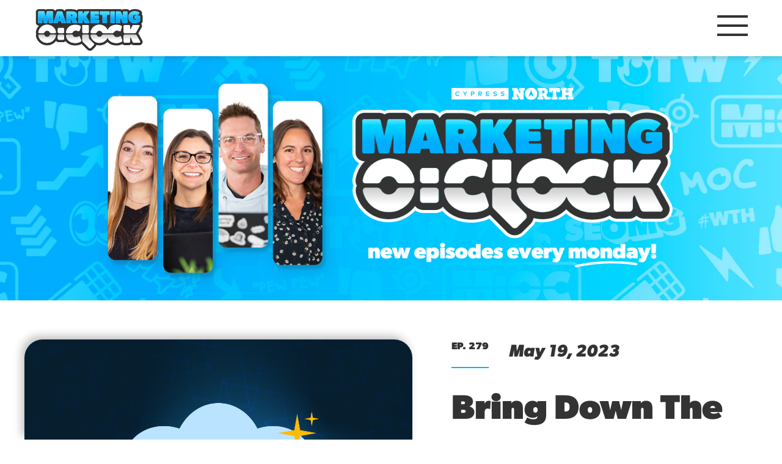

--- FILE ---
content_type: text/html; charset=UTF-8
request_url: https://marketingoclock.com/episodes/musk-makes-room-for-the-new-twitter-chief/
body_size: 19788
content:
<!DOCTYPE html>
<html lang="en-US" class="no-js">

<head>
    <meta charset="UTF-8">
<script type="text/javascript">
/* <![CDATA[ */
var gform;gform||(document.addEventListener("gform_main_scripts_loaded",function(){gform.scriptsLoaded=!0}),document.addEventListener("gform/theme/scripts_loaded",function(){gform.themeScriptsLoaded=!0}),window.addEventListener("DOMContentLoaded",function(){gform.domLoaded=!0}),gform={domLoaded:!1,scriptsLoaded:!1,themeScriptsLoaded:!1,isFormEditor:()=>"function"==typeof InitializeEditor,callIfLoaded:function(o){return!(!gform.domLoaded||!gform.scriptsLoaded||!gform.themeScriptsLoaded&&!gform.isFormEditor()||(gform.isFormEditor()&&console.warn("The use of gform.initializeOnLoaded() is deprecated in the form editor context and will be removed in Gravity Forms 3.1."),o(),0))},initializeOnLoaded:function(o){gform.callIfLoaded(o)||(document.addEventListener("gform_main_scripts_loaded",()=>{gform.scriptsLoaded=!0,gform.callIfLoaded(o)}),document.addEventListener("gform/theme/scripts_loaded",()=>{gform.themeScriptsLoaded=!0,gform.callIfLoaded(o)}),window.addEventListener("DOMContentLoaded",()=>{gform.domLoaded=!0,gform.callIfLoaded(o)}))},hooks:{action:{},filter:{}},addAction:function(o,r,e,t){gform.addHook("action",o,r,e,t)},addFilter:function(o,r,e,t){gform.addHook("filter",o,r,e,t)},doAction:function(o){gform.doHook("action",o,arguments)},applyFilters:function(o){return gform.doHook("filter",o,arguments)},removeAction:function(o,r){gform.removeHook("action",o,r)},removeFilter:function(o,r,e){gform.removeHook("filter",o,r,e)},addHook:function(o,r,e,t,n){null==gform.hooks[o][r]&&(gform.hooks[o][r]=[]);var d=gform.hooks[o][r];null==n&&(n=r+"_"+d.length),gform.hooks[o][r].push({tag:n,callable:e,priority:t=null==t?10:t})},doHook:function(r,o,e){var t;if(e=Array.prototype.slice.call(e,1),null!=gform.hooks[r][o]&&((o=gform.hooks[r][o]).sort(function(o,r){return o.priority-r.priority}),o.forEach(function(o){"function"!=typeof(t=o.callable)&&(t=window[t]),"action"==r?t.apply(null,e):e[0]=t.apply(null,e)})),"filter"==r)return e[0]},removeHook:function(o,r,t,n){var e;null!=gform.hooks[o][r]&&(e=(e=gform.hooks[o][r]).filter(function(o,r,e){return!!(null!=n&&n!=o.tag||null!=t&&t!=o.priority)}),gform.hooks[o][r]=e)}});
/* ]]> */
</script>

    <meta http-equiv="X-UA-Compatible" content="IE=edge,chrome=1">
    <meta name="viewport" content="width=device-width, initial-scale=1">
    <link rel="preload" href="https://marketingoclock.com/wp-content/themes/cn-marketing-o-clock-theme/assets/images/pause-green.gif" as="image">
    <link rel="preload" href="https://marketingoclock.com/wp-content/themes/cn-marketing-o-clock-theme/assets/images/pause-white.gif" as="image">
    <link rel="apple-touch-icon" sizes="180x180" href="https://marketingoclock.com/wp-content/themes/cn-marketing-o-clock-theme/apple-touch-icon.png">
    <link rel="icon" type="image/png" sizes="32x32" href="https://marketingoclock.com/wp-content/themes/cn-marketing-o-clock-theme/favicon-32x32.png">
    <link rel="icon" type="image/png" sizes="16x16" href="https://marketingoclock.com/wp-content/themes/cn-marketing-o-clock-theme/favicon-16x16.png">
    <link rel="manifest" href="site.webmanifest">

    <meta name='robots' content='index, follow, max-image-preview:large, max-snippet:-1, max-video-preview:-1' />
	<style>img:is([sizes="auto" i], [sizes^="auto," i]) { contain-intrinsic-size: 3000px 1500px }</style>
	
	<!-- This site is optimized with the Yoast SEO Premium plugin v21.6 (Yoast SEO v26.7) - https://yoast.com/wordpress/plugins/seo/ -->
	<title>Bring Down The (Velvet) Hammer. Musk Makes Room for the New Twitter Chief</title>
	<meta name="description" content="On this week’s episode of Marketing O’Clock, guess we’ll just have to NB-C if Twitter’s new CEO can repair their relationship with advertisers. Plus, it looks like ad blockers are feeling a bit blocked from YouTube. Also, Microsoft is really Bing-ing it on with their new chat features." />
	<link rel="canonical" href="https://marketingoclock.com/episodes/musk-makes-room-for-the-new-twitter-chief/" />
	<meta property="og:locale" content="en_US" />
	<meta property="og:type" content="article" />
	<meta property="og:title" content="Bring Down The (Velvet) Hammer. Musk Makes Room for the New Twitter Chief" />
	<meta property="og:description" content="On this week’s episode of Marketing O’Clock, guess we’ll just have to NB-C if Twitter’s new CEO can repair their relationship with advertisers. Plus, it looks like ad blockers are feeling a bit blocked from YouTube. Also, Microsoft is really Bing-ing it on with their new chat features." />
	<meta property="og:url" content="https://marketingoclock.com/episodes/musk-makes-room-for-the-new-twitter-chief/" />
	<meta property="og:site_name" content="Marketing O&#039;Clock" />
	<meta property="og:image" content="https://marketingoclock.com/wp-content/uploads/2023/05/MOC_5-19-23.png" />
	<meta property="og:image:width" content="1200" />
	<meta property="og:image:height" content="1200" />
	<meta property="og:image:type" content="image/png" />
	<meta name="twitter:card" content="summary_large_image" />
	<meta name="twitter:title" content="Bring Down The (Velvet) Hammer. Musk Makes Room for the New Twitter Chief" />
	<meta name="twitter:description" content="On this week’s episode of Marketing O’Clock, guess we’ll just have to NB-C if Twitter’s new CEO can repair their relationship with advertisers. Plus, it looks like ad blockers are feeling a bit blocked from YouTube. Also, Microsoft is really Bing-ing it on with their new chat features." />
	<meta name="twitter:image" content="https://marketingoclock.com/wp-content/uploads/2023/05/MOC_5-19-23.png" />
	<script type="application/ld+json" class="yoast-schema-graph">{"@context":"https://schema.org","@graph":[{"@type":"WebPage","@id":"https://marketingoclock.com/episodes/musk-makes-room-for-the-new-twitter-chief/","url":"https://marketingoclock.com/episodes/musk-makes-room-for-the-new-twitter-chief/","name":"Bring Down The (Velvet) Hammer. Musk Makes Room for the New Twitter Chief","isPartOf":{"@id":"https://marketingoclock.com/#website"},"datePublished":"2023-05-19T12:15:05+00:00","description":"On this week’s episode of Marketing O’Clock, guess we’ll just have to NB-C if Twitter’s new CEO can repair their relationship with advertisers. Plus, it looks like ad blockers are feeling a bit blocked from YouTube. Also, Microsoft is really Bing-ing it on with their new chat features.","breadcrumb":{"@id":"https://marketingoclock.com/episodes/musk-makes-room-for-the-new-twitter-chief/#breadcrumb"},"inLanguage":"en-US","potentialAction":[{"@type":"ReadAction","target":["https://marketingoclock.com/episodes/musk-makes-room-for-the-new-twitter-chief/"]}]},{"@type":"BreadcrumbList","@id":"https://marketingoclock.com/episodes/musk-makes-room-for-the-new-twitter-chief/#breadcrumb","itemListElement":[{"@type":"ListItem","position":1,"name":"Home","item":"https://marketingoclock.com/"},{"@type":"ListItem","position":2,"name":"Bring Down The (Velvet) Hammer. Musk Makes Room for the New Twitter Chief"}]},{"@type":"WebSite","@id":"https://marketingoclock.com/#website","url":"https://marketingoclock.com/","name":"Marketing O&#039;Clock","description":"Marketing O&#039;Clock is the premier digital marketing podcast that covers the latest trends and advancements in online marketing, email marketing, SEO, PPC, and social media every Friday.","publisher":{"@id":"https://marketingoclock.com/#organization"},"potentialAction":[{"@type":"SearchAction","target":{"@type":"EntryPoint","urlTemplate":"https://marketingoclock.com/?s={search_term_string}"},"query-input":{"@type":"PropertyValueSpecification","valueRequired":true,"valueName":"search_term_string"}}],"inLanguage":"en-US"},{"@type":"Organization","@id":"https://marketingoclock.com/#organization","name":"Marketing O&#039;Clock","url":"https://marketingoclock.com/","logo":{"@type":"ImageObject","inLanguage":"en-US","@id":"https://marketingoclock.com/#/schema/logo/image/","url":"https://marketingoclock.com/wp-content/uploads/2024/10/cropped-MOC_favicon.png","contentUrl":"https://marketingoclock.com/wp-content/uploads/2024/10/cropped-MOC_favicon.png","width":512,"height":512,"caption":"Marketing O&#039;Clock"},"image":{"@id":"https://marketingoclock.com/#/schema/logo/image/"}}]}</script>
	<!-- / Yoast SEO Premium plugin. -->


<link rel='dns-prefetch' href='//ajax.googleapis.com' />
<link rel='dns-prefetch' href='//cdnjs.cloudflare.com' />
<link rel='dns-prefetch' href='//use.typekit.net' />
<link rel='dns-prefetch' href='//cdn.materialdesignicons.com' />
<link rel='stylesheet' id='wp-block-library-css' href='https://marketingoclock.com/wp-includes/css/dist/block-library/style.min.css?ver=6.8.3' type='text/css' media='all' />
<style id='classic-theme-styles-inline-css' type='text/css'>
/*! This file is auto-generated */
.wp-block-button__link{color:#fff;background-color:#32373c;border-radius:9999px;box-shadow:none;text-decoration:none;padding:calc(.667em + 2px) calc(1.333em + 2px);font-size:1.125em}.wp-block-file__button{background:#32373c;color:#fff;text-decoration:none}
</style>
<style id='global-styles-inline-css' type='text/css'>
:root{--wp--preset--aspect-ratio--square: 1;--wp--preset--aspect-ratio--4-3: 4/3;--wp--preset--aspect-ratio--3-4: 3/4;--wp--preset--aspect-ratio--3-2: 3/2;--wp--preset--aspect-ratio--2-3: 2/3;--wp--preset--aspect-ratio--16-9: 16/9;--wp--preset--aspect-ratio--9-16: 9/16;--wp--preset--color--black: #000000;--wp--preset--color--cyan-bluish-gray: #abb8c3;--wp--preset--color--white: #ffffff;--wp--preset--color--pale-pink: #f78da7;--wp--preset--color--vivid-red: #cf2e2e;--wp--preset--color--luminous-vivid-orange: #ff6900;--wp--preset--color--luminous-vivid-amber: #fcb900;--wp--preset--color--light-green-cyan: #7bdcb5;--wp--preset--color--vivid-green-cyan: #00d084;--wp--preset--color--pale-cyan-blue: #8ed1fc;--wp--preset--color--vivid-cyan-blue: #0693e3;--wp--preset--color--vivid-purple: #9b51e0;--wp--preset--gradient--vivid-cyan-blue-to-vivid-purple: linear-gradient(135deg,rgba(6,147,227,1) 0%,rgb(155,81,224) 100%);--wp--preset--gradient--light-green-cyan-to-vivid-green-cyan: linear-gradient(135deg,rgb(122,220,180) 0%,rgb(0,208,130) 100%);--wp--preset--gradient--luminous-vivid-amber-to-luminous-vivid-orange: linear-gradient(135deg,rgba(252,185,0,1) 0%,rgba(255,105,0,1) 100%);--wp--preset--gradient--luminous-vivid-orange-to-vivid-red: linear-gradient(135deg,rgba(255,105,0,1) 0%,rgb(207,46,46) 100%);--wp--preset--gradient--very-light-gray-to-cyan-bluish-gray: linear-gradient(135deg,rgb(238,238,238) 0%,rgb(169,184,195) 100%);--wp--preset--gradient--cool-to-warm-spectrum: linear-gradient(135deg,rgb(74,234,220) 0%,rgb(151,120,209) 20%,rgb(207,42,186) 40%,rgb(238,44,130) 60%,rgb(251,105,98) 80%,rgb(254,248,76) 100%);--wp--preset--gradient--blush-light-purple: linear-gradient(135deg,rgb(255,206,236) 0%,rgb(152,150,240) 100%);--wp--preset--gradient--blush-bordeaux: linear-gradient(135deg,rgb(254,205,165) 0%,rgb(254,45,45) 50%,rgb(107,0,62) 100%);--wp--preset--gradient--luminous-dusk: linear-gradient(135deg,rgb(255,203,112) 0%,rgb(199,81,192) 50%,rgb(65,88,208) 100%);--wp--preset--gradient--pale-ocean: linear-gradient(135deg,rgb(255,245,203) 0%,rgb(182,227,212) 50%,rgb(51,167,181) 100%);--wp--preset--gradient--electric-grass: linear-gradient(135deg,rgb(202,248,128) 0%,rgb(113,206,126) 100%);--wp--preset--gradient--midnight: linear-gradient(135deg,rgb(2,3,129) 0%,rgb(40,116,252) 100%);--wp--preset--font-size--small: 13px;--wp--preset--font-size--medium: 20px;--wp--preset--font-size--large: 36px;--wp--preset--font-size--x-large: 42px;--wp--preset--spacing--20: 0.44rem;--wp--preset--spacing--30: 0.67rem;--wp--preset--spacing--40: 1rem;--wp--preset--spacing--50: 1.5rem;--wp--preset--spacing--60: 2.25rem;--wp--preset--spacing--70: 3.38rem;--wp--preset--spacing--80: 5.06rem;--wp--preset--shadow--natural: 6px 6px 9px rgba(0, 0, 0, 0.2);--wp--preset--shadow--deep: 12px 12px 50px rgba(0, 0, 0, 0.4);--wp--preset--shadow--sharp: 6px 6px 0px rgba(0, 0, 0, 0.2);--wp--preset--shadow--outlined: 6px 6px 0px -3px rgba(255, 255, 255, 1), 6px 6px rgba(0, 0, 0, 1);--wp--preset--shadow--crisp: 6px 6px 0px rgba(0, 0, 0, 1);}:where(.is-layout-flex){gap: 0.5em;}:where(.is-layout-grid){gap: 0.5em;}body .is-layout-flex{display: flex;}.is-layout-flex{flex-wrap: wrap;align-items: center;}.is-layout-flex > :is(*, div){margin: 0;}body .is-layout-grid{display: grid;}.is-layout-grid > :is(*, div){margin: 0;}:where(.wp-block-columns.is-layout-flex){gap: 2em;}:where(.wp-block-columns.is-layout-grid){gap: 2em;}:where(.wp-block-post-template.is-layout-flex){gap: 1.25em;}:where(.wp-block-post-template.is-layout-grid){gap: 1.25em;}.has-black-color{color: var(--wp--preset--color--black) !important;}.has-cyan-bluish-gray-color{color: var(--wp--preset--color--cyan-bluish-gray) !important;}.has-white-color{color: var(--wp--preset--color--white) !important;}.has-pale-pink-color{color: var(--wp--preset--color--pale-pink) !important;}.has-vivid-red-color{color: var(--wp--preset--color--vivid-red) !important;}.has-luminous-vivid-orange-color{color: var(--wp--preset--color--luminous-vivid-orange) !important;}.has-luminous-vivid-amber-color{color: var(--wp--preset--color--luminous-vivid-amber) !important;}.has-light-green-cyan-color{color: var(--wp--preset--color--light-green-cyan) !important;}.has-vivid-green-cyan-color{color: var(--wp--preset--color--vivid-green-cyan) !important;}.has-pale-cyan-blue-color{color: var(--wp--preset--color--pale-cyan-blue) !important;}.has-vivid-cyan-blue-color{color: var(--wp--preset--color--vivid-cyan-blue) !important;}.has-vivid-purple-color{color: var(--wp--preset--color--vivid-purple) !important;}.has-black-background-color{background-color: var(--wp--preset--color--black) !important;}.has-cyan-bluish-gray-background-color{background-color: var(--wp--preset--color--cyan-bluish-gray) !important;}.has-white-background-color{background-color: var(--wp--preset--color--white) !important;}.has-pale-pink-background-color{background-color: var(--wp--preset--color--pale-pink) !important;}.has-vivid-red-background-color{background-color: var(--wp--preset--color--vivid-red) !important;}.has-luminous-vivid-orange-background-color{background-color: var(--wp--preset--color--luminous-vivid-orange) !important;}.has-luminous-vivid-amber-background-color{background-color: var(--wp--preset--color--luminous-vivid-amber) !important;}.has-light-green-cyan-background-color{background-color: var(--wp--preset--color--light-green-cyan) !important;}.has-vivid-green-cyan-background-color{background-color: var(--wp--preset--color--vivid-green-cyan) !important;}.has-pale-cyan-blue-background-color{background-color: var(--wp--preset--color--pale-cyan-blue) !important;}.has-vivid-cyan-blue-background-color{background-color: var(--wp--preset--color--vivid-cyan-blue) !important;}.has-vivid-purple-background-color{background-color: var(--wp--preset--color--vivid-purple) !important;}.has-black-border-color{border-color: var(--wp--preset--color--black) !important;}.has-cyan-bluish-gray-border-color{border-color: var(--wp--preset--color--cyan-bluish-gray) !important;}.has-white-border-color{border-color: var(--wp--preset--color--white) !important;}.has-pale-pink-border-color{border-color: var(--wp--preset--color--pale-pink) !important;}.has-vivid-red-border-color{border-color: var(--wp--preset--color--vivid-red) !important;}.has-luminous-vivid-orange-border-color{border-color: var(--wp--preset--color--luminous-vivid-orange) !important;}.has-luminous-vivid-amber-border-color{border-color: var(--wp--preset--color--luminous-vivid-amber) !important;}.has-light-green-cyan-border-color{border-color: var(--wp--preset--color--light-green-cyan) !important;}.has-vivid-green-cyan-border-color{border-color: var(--wp--preset--color--vivid-green-cyan) !important;}.has-pale-cyan-blue-border-color{border-color: var(--wp--preset--color--pale-cyan-blue) !important;}.has-vivid-cyan-blue-border-color{border-color: var(--wp--preset--color--vivid-cyan-blue) !important;}.has-vivid-purple-border-color{border-color: var(--wp--preset--color--vivid-purple) !important;}.has-vivid-cyan-blue-to-vivid-purple-gradient-background{background: var(--wp--preset--gradient--vivid-cyan-blue-to-vivid-purple) !important;}.has-light-green-cyan-to-vivid-green-cyan-gradient-background{background: var(--wp--preset--gradient--light-green-cyan-to-vivid-green-cyan) !important;}.has-luminous-vivid-amber-to-luminous-vivid-orange-gradient-background{background: var(--wp--preset--gradient--luminous-vivid-amber-to-luminous-vivid-orange) !important;}.has-luminous-vivid-orange-to-vivid-red-gradient-background{background: var(--wp--preset--gradient--luminous-vivid-orange-to-vivid-red) !important;}.has-very-light-gray-to-cyan-bluish-gray-gradient-background{background: var(--wp--preset--gradient--very-light-gray-to-cyan-bluish-gray) !important;}.has-cool-to-warm-spectrum-gradient-background{background: var(--wp--preset--gradient--cool-to-warm-spectrum) !important;}.has-blush-light-purple-gradient-background{background: var(--wp--preset--gradient--blush-light-purple) !important;}.has-blush-bordeaux-gradient-background{background: var(--wp--preset--gradient--blush-bordeaux) !important;}.has-luminous-dusk-gradient-background{background: var(--wp--preset--gradient--luminous-dusk) !important;}.has-pale-ocean-gradient-background{background: var(--wp--preset--gradient--pale-ocean) !important;}.has-electric-grass-gradient-background{background: var(--wp--preset--gradient--electric-grass) !important;}.has-midnight-gradient-background{background: var(--wp--preset--gradient--midnight) !important;}.has-small-font-size{font-size: var(--wp--preset--font-size--small) !important;}.has-medium-font-size{font-size: var(--wp--preset--font-size--medium) !important;}.has-large-font-size{font-size: var(--wp--preset--font-size--large) !important;}.has-x-large-font-size{font-size: var(--wp--preset--font-size--x-large) !important;}
:where(.wp-block-post-template.is-layout-flex){gap: 1.25em;}:where(.wp-block-post-template.is-layout-grid){gap: 1.25em;}
:where(.wp-block-columns.is-layout-flex){gap: 2em;}:where(.wp-block-columns.is-layout-grid){gap: 2em;}
:root :where(.wp-block-pullquote){font-size: 1.5em;line-height: 1.6;}
</style>
<link rel='stylesheet' id='media-element-css' href='https://cdnjs.cloudflare.com/ajax/libs/mediaelement/2.22.0/mediaelementplayer.min.css?ver=6.8.3' type='text/css' media='all' />
<link rel='stylesheet' id='font-awesome-css' href='//cdnjs.cloudflare.com/ajax/libs/font-awesome/5.8.2/css/all.min.css?ver=6.8.3' type='text/css' media='all' />
<link rel='stylesheet' id='lightBox-css' href='https://marketingoclock.com/wp-content/themes/cn-marketing-o-clock-theme/assets/dist/css/lightbox.min.css?ver=6.8.3' type='text/css' media='all' />
<link rel='stylesheet' id='adobe-fonts-css' href='//use.typekit.net/xcm6jen.css?ver=6.8.3' type='text/css' media='all' />
<link rel='stylesheet' id='main-css' href='https://marketingoclock.com/wp-content/themes/cn-marketing-o-clock-theme/assets/dist/css/theme.css?ver=1768596654' type='text/css' media='all' />
<link rel='stylesheet' id='fontawesome-css' href='//cdn.materialdesignicons.com/3.4.93/css/materialdesignicons.min.css?ver=6.8.3' type='text/css' media='all' />
<script type="text/javascript" src="//ajax.googleapis.com/ajax/libs/jquery/3.3.1/jquery.min.js?ver=3.3.1" id="jquery-js"></script>
<link rel="https://api.w.org/" href="https://marketingoclock.com/wp-json/" /><link rel='shortlink' href='https://marketingoclock.com/?p=2973' />
<link rel="alternate" title="oEmbed (JSON)" type="application/json+oembed" href="https://marketingoclock.com/wp-json/oembed/1.0/embed?url=https%3A%2F%2Fmarketingoclock.com%2Fepisodes%2Fmusk-makes-room-for-the-new-twitter-chief%2F" />
<link rel="alternate" title="oEmbed (XML)" type="text/xml+oembed" href="https://marketingoclock.com/wp-json/oembed/1.0/embed?url=https%3A%2F%2Fmarketingoclock.com%2Fepisodes%2Fmusk-makes-room-for-the-new-twitter-chief%2F&#038;format=xml" />
<link rel="icon" href="https://marketingoclock.com/wp-content/uploads/2024/10/cropped-MOC_favicon-32x32.png" sizes="32x32" />
<link rel="icon" href="https://marketingoclock.com/wp-content/uploads/2024/10/cropped-MOC_favicon-192x192.png" sizes="192x192" />
<link rel="apple-touch-icon" href="https://marketingoclock.com/wp-content/uploads/2024/10/cropped-MOC_favicon-180x180.png" />
<meta name="msapplication-TileImage" content="https://marketingoclock.com/wp-content/uploads/2024/10/cropped-MOC_favicon-270x270.png" />

    <script>
    function check_ot() {
      if (typeof OneTrust === "object") {
        OneTrust.OnConsentChanged(function () {
console.log('consent changed');
          location.reload();
        });
      } else {
        setTimeout(check_ot, 500);
      }
    }

document.onreadystatechange = () => {
  if (document.readyState === "complete") {
    check_ot();
  }
};
</script>

<!-- Google Tag Manager -->
<script>(function(w,d,s,l,i){w[l]=w[l]||[];w[l].push({'gtm.start':
new Date().getTime(),event:'gtm.js'});var f=d.getElementsByTagName(s)[0],
j=d.createElement(s),dl=l!='dataLayer'?'&l='+l:'';j.async=true;j.src=
'https://www.googletagmanager.com/gtm.js?id='+i+dl;f.parentNode.insertBefore(j,f);
})(window,document,'script','dataLayer','GTM-PMTM3V5');</script>
<!-- End Google Tag Manager -->

<script id="cypressmetrics-script" type="module" defer="defer" src="https://serve.cypressmetrics.com/public/cypressmetrics.js" data-key="d34b5793-ad86-4717-8f54-7a2264cb136a" crossorigin="anonymous"></script>

    
    <script>
        window.Theme = {"nonce":"7b4a7bbbe6","site_url":"https:\/\/marketingoclock.com","theme_dir":"https:\/\/marketingoclock.com\/wp-content\/themes\/cn-marketing-o-clock-theme"}    </script>
    <script src="https://use.typekit.net/hmg1mpz.js"></script>
    <script>
        try {
            Typekit.load({
                async: true
            });
        } catch (e) {}
    </script>
</head>

<body class="wp-singular episode-template-default single single-episode postid-2973 wp-theme-cn-marketing-o-clock-theme">

    <!-- Google Tag Manager (noscript) -->
<noscript><iframe src="https://www.googletagmanager.com/ns.html?id=GTM-PMTM3V5"
height="0" width="0" style="display:none;visibility:hidden"></iframe></noscript>
<!-- End Google Tag Manager (noscript) -->
    
<header class="header drop-shadow">
        <div class="container relative flex justify-between mx-auto">
        <div class="logo-container h-24 w-[11.25rem]">
            <a href="https://marketingoclock.com/" class="w-full">
            <img src="https://marketingoclock.com/wp-content/uploads/2024/10/MOC_FullColor_Logo_750x400.svg" class="h-full" alt="Marketing O'Clock and Search Engine Journal Network Logo" alt="MOC_FullColor_Logo_750x400">
        </a>
        </div>

        <div class="header-nav">
            <nav class="main-nav">
                <div class="menu-main-navigation-container"><ul id="menu-main-navigation" class=""><li id="menu-item-1001" class="menu-item menu-item-type-post_type menu-item-object-page menu-item-1001"><a href="https://marketingoclock.com/episodes/">Episodes</a></li>
<li id="menu-item-650" class="menu-item menu-item-type-custom menu-item-object-custom menu-item-650"><a href="https://marketingoclock.com/about-us/#the-team-section">The Team</a></li>
<li id="menu-item-2971" class="menu-item menu-item-type-post_type menu-item-object-page menu-item-2971"><a href="https://marketingoclock.com/advertise/">Advertise</a></li>
<li id="menu-item-3033" class="menu-item menu-item-type-custom menu-item-object-custom menu-item-3033"><a href="https://shop.marketingoclock.com">Shop</a></li>
<li id="menu-item-652" class="menu-item menu-item-type-custom menu-item-object-custom menu-item-home menu-item-has-children menu-item-652"><a href="https://marketingoclock.com/#contact-section">Contact</a>
<ul class="sub-menu">
	<li id="menu-item-3086" class="menu-item menu-item-type-post_type menu-item-object-page menu-item-3086"><a href="https://marketingoclock.com/free-ppc-audit/">Free PPC Audit</a></li>
</ul>
</li>
<li id="menu-item-653" class="menu-item menu-item-type-custom menu-item-object-custom menu-item-653"><a target="_blank" href="https://cypressnorth.com/">Agency</a></li>
</ul></div>            </nav>
            <a
    href="javascript:void(0);"
    id="main-sub-btn"
    class="group btn-new btn-subcribe header-subscribe-btn">
    Subscribe    <svg class="inline-block ml-1 h-6 text-blue-300 group-hover:text-white" viewBox="0 0 142 250" xmlns="http://www.w3.org/2000/svg" xmlns:xlink="http://www.w3.org/1999/xlink" version="1.1" baseProfile="full">
    <g transform="scale(1.000000,-1.000000) translate(0,-250)">
        <path d="M 7.903274 115.505766 L 125.572894 250.007423 C 127.726599 252.470378 131.658492 249.930110 130.288956 246.959102 L 88.065289 154.890963 C 86.662619 151.831597 89.224976 148.429847 92.560459 148.948945 L 137.368572 155.896025 C 141.322554 156.514525 143.840732 151.798463 141.123750 148.860588 L 5.959421 1.944752 C 3.684225 -0.529247 -0.247667 2.309226 1.386940 5.247100 L 60.000856 110.557763 C 61.745909 113.683396 59.051017 117.427530 55.527775 116.764851 L 11.857259 108.569727 C 7.914322 107.829736 5.252563 112.490575 7.892233 115.505762 Z" transform="scale(1.000000,1.000000) translate(-0.631009,-1.000000)" opacity="1.000000" fill="currentColor"></path>
    </g>
</svg>
</a>
        </div>

        <div id="nav-subscribe-menu" class="absolute z-10 subscribe-nav">
            <div class="flex items-center justify-end px-4 pt-2 text-right close-subscribe text-black">
    <span class="font-bold cursor-pointer">Close</span>
    <svg class="h-8 w-8 cursor-pointer" viewBox="0 0 20 20" fill="currentColor">
    <path fill-rule="evenodd" d="M10 18a8 8 0 100-16 8 8 0 000 16zM8.707 7.293a1 1 0 00-1.414 1.414L8.586 10l-1.293 1.293a1 1 0 101.414 1.414L10 11.414l1.293 1.293a1 1 0 001.414-1.414L11.414 10l1.293-1.293a1 1 0 00-1.414-1.414L10 8.586 8.707 7.293z" clip-rule="evenodd"></path>
</svg>
</div>
            <ul class="list-none text-center sm:text-left">
    <li>
        <a target="_blank" href="https://podcastaddict.com/podcast/2342805">
            <img src="https://marketingoclock.com/wp-content/uploads/2022/01/PodcastAddict.png" alt="PodcastAddict">Podcast Addict        </a>
    </li>
    <li>
        <a target="_blank" href="https://itunes.apple.com/us/podcast/marketing-oclock/id1401725029?mt=2&uo=4">
            <img src="https://marketingoclock.com/wp-content/uploads/2019/12/ApplePodcasts.png" alt="ApplePodcasts">Apple Podcasts        </a>
    </li>
    <li>
        <a target="_blank" href="https://overcast.fm/itunes1401725029/marketing-oclock">
            <img src="https://marketingoclock.com/wp-content/uploads/2019/12/Overcast.png" alt="Overcast">Overcast        </a>
    </li>
    <li>
        <a target="_blank" href="https://pca.st/7mFH">
            <img src="https://marketingoclock.com/wp-content/uploads/2019/12/PocketCasts.png" alt="PocketCasts">Pocket Casts        </a>
    </li>
    <li>
        <a target="_blank" href="https://www.google.com/podcasts?feed=aHR0cHM6Ly9hbmNob3IuZm0vcy81MDAyZjU4L3BvZGNhc3QvcnNz">
            <img src="https://marketingoclock.com/wp-content/uploads/2019/12/GooglePodcasts.png" alt="GooglePodcasts">Google Podcasts        </a>
    </li>
    <li>
        <a target="_blank" href="https://castbox.fm/channel/id1348341?country=us">
            <img src="https://marketingoclock.com/wp-content/uploads/2019/12/CastBox.png" alt="CastBox">Castbox        </a>
    </li>
    <li>
        <a target="_blank" href="https://play.radiopublic.com/marketing-oclock-Wa3M2M">
            <img src="https://marketingoclock.com/wp-content/uploads/2019/12/RadioPublic.png" alt="RadioPublic">Radio Public        </a>
    </li>
    <li>
        <a target="_blank" href="https://www.breaker.audio/marketing-oclock">
            <img src="https://marketingoclock.com/wp-content/uploads/2019/12/Breaker.png" alt="Breaker">Breaker        </a>
    </li>
    <li>
        <a target="_blank" href="https://open.spotify.com/show/1Ng0k7EW7Le0cgvoTncM0z">
            <img src="https://marketingoclock.com/wp-content/uploads/2019/12/Spotify.png" alt="Spotify">Spotify        </a>
    </li>
    <li>
        <a target="_blank" href="https://anchor.fm/marketing-oclock">
            <img src="https://marketingoclock.com/wp-content/uploads/2019/12/Anchor.png" alt="Anchor">Anchor        </a>
    </li>
    <li>
        <a target="_blank" href="https://www.stitcher.com/podcast/anchor-podcasts/marketing-oclock">
            <img src="https://marketingoclock.com/wp-content/uploads/2019/12/Stitcher.png" alt="Stitcher">Stitcher        </a>
    </li>
    <li>
        <a target="_blank" href="http://youtube.marketingoclock.com/">
            <img src="https://marketingoclock.com/wp-content/uploads/2021/05/YT-icon.png" alt="YT-icon">Youtube        </a>
    </li>
    <li>
        <a target="" href="https://marketingoclock.com/newsletter/">
            <img src="https://marketingoclock.com/wp-content/uploads/2021/05/NL-icon.png" alt="NL-icon">Newsletter        </a>
    </li>
</ul>
        </div>

        <button class="outline-none hamburger-open hamburger hamburger--collapse focus:outline-none" type="button" aria-label="Open Mobile Menu">
            <span class="hamburger-box">
                <span class="hamburger-inner">
                    <span class="sr-only">open menu</span>
                </span>
            </span>
        </button>
    </div>
</header>

<section class="relative flex flex-col justify-between pt-0 hero bg-header-blurred" >

    <div class="new-mobile-nav">
        <button class="outline-none hamburger-close hamburger hamburger--collapse is-active focus:outline-none" type="button">
            CLOSE MENU
            <span class="hamburger-box">
                <span class="hamburger-inner"></span>
            </span>
        </button>

        <div class="mobile-nav-wrapper">
            <nav class="main-nav">
                <div class="menu-main-navigation-container"><ul id="menu-main-navigation-1" class="menu"><li class="menu-item menu-item-type-post_type menu-item-object-page menu-item-1001"><a href="https://marketingoclock.com/episodes/">Episodes<div class="expander"></div></a></li>
<li class="menu-item menu-item-type-custom menu-item-object-custom menu-item-650"><a href="https://marketingoclock.com/about-us/#the-team-section">The Team<div class="expander"></div></a></li>
<li class="menu-item menu-item-type-post_type menu-item-object-page menu-item-2971"><a href="https://marketingoclock.com/advertise/">Advertise<div class="expander"></div></a></li>
<li class="menu-item menu-item-type-custom menu-item-object-custom menu-item-3033"><a href="https://shop.marketingoclock.com">Shop<div class="expander"></div></a></li>
<li class="menu-item menu-item-type-custom menu-item-object-custom menu-item-home menu-item-has-children menu-item-652"><a href="https://marketingoclock.com/#contact-section">Contact<div class="expander"></div></a>
<ul class="sub-menu">
	<li class="menu-item menu-item-type-post_type menu-item-object-page menu-item-3086"><a href="https://marketingoclock.com/free-ppc-audit/">Free PPC Audit<div class="expander"></div></a></li>
</ul>
</li>
<li class="menu-item menu-item-type-custom menu-item-object-custom menu-item-653"><a target="_blank" href="https://cypressnorth.com/">Agency<div class="expander"></div></a></li>
</ul></div>            </nav>
            <a
    href="javascript:void(0);"
    id="mobile-sub-btn"
    class="group btn-new btn-subcribe header-subscribe-btn subcribe-lime-outline">
    Subscribe    <svg class="inline-block ml-1 h-6 text-blue-300 group-hover:text-white" viewBox="0 0 142 250" xmlns="http://www.w3.org/2000/svg" xmlns:xlink="http://www.w3.org/1999/xlink" version="1.1" baseProfile="full">
    <g transform="scale(1.000000,-1.000000) translate(0,-250)">
        <path d="M 7.903274 115.505766 L 125.572894 250.007423 C 127.726599 252.470378 131.658492 249.930110 130.288956 246.959102 L 88.065289 154.890963 C 86.662619 151.831597 89.224976 148.429847 92.560459 148.948945 L 137.368572 155.896025 C 141.322554 156.514525 143.840732 151.798463 141.123750 148.860588 L 5.959421 1.944752 C 3.684225 -0.529247 -0.247667 2.309226 1.386940 5.247100 L 60.000856 110.557763 C 61.745909 113.683396 59.051017 117.427530 55.527775 116.764851 L 11.857259 108.569727 C 7.914322 107.829736 5.252563 112.490575 7.892233 115.505762 Z" transform="scale(1.000000,1.000000) translate(-0.631009,-1.000000)" opacity="1.000000" fill="currentColor"></path>
    </g>
</svg>
</a>
        </div>

        <div class="relative">
            <div id="mobile-nav-subscribe-menu" class="absolute z-10 subscribe-nav ">
                <div class="flex items-center justify-end px-4 pt-2 text-right close-subscribe text-black">
    <span class="font-bold cursor-pointer">Close</span>
    <svg class="h-8 w-8 cursor-pointer" viewBox="0 0 20 20" fill="currentColor">
    <path fill-rule="evenodd" d="M10 18a8 8 0 100-16 8 8 0 000 16zM8.707 7.293a1 1 0 00-1.414 1.414L8.586 10l-1.293 1.293a1 1 0 101.414 1.414L10 11.414l1.293 1.293a1 1 0 001.414-1.414L11.414 10l1.293-1.293a1 1 0 00-1.414-1.414L10 8.586 8.707 7.293z" clip-rule="evenodd"></path>
</svg>
</div>
                <ul class="text-left list-none">
                                                                        <li>
                                <a target="_blank" href="https://podcastaddict.com/podcast/2342805">
                                    <img src="https://marketingoclock.com/wp-content/uploads/2022/01/PodcastAddict.png" alt="PodcastAddict">Podcast Addict                                </a>
                            </li>
                                                    <li>
                                <a target="_blank" href="https://itunes.apple.com/us/podcast/marketing-oclock/id1401725029?mt=2&uo=4">
                                    <img src="https://marketingoclock.com/wp-content/uploads/2019/12/ApplePodcasts.png" alt="ApplePodcasts">Apple Podcasts                                </a>
                            </li>
                                                    <li>
                                <a target="_blank" href="https://overcast.fm/itunes1401725029/marketing-oclock">
                                    <img src="https://marketingoclock.com/wp-content/uploads/2019/12/Overcast.png" alt="Overcast">Overcast                                </a>
                            </li>
                                                    <li>
                                <a target="_blank" href="https://pca.st/7mFH">
                                    <img src="https://marketingoclock.com/wp-content/uploads/2019/12/PocketCasts.png" alt="PocketCasts">Pocket Casts                                </a>
                            </li>
                                                    <li>
                                <a target="_blank" href="https://www.google.com/podcasts?feed=aHR0cHM6Ly9hbmNob3IuZm0vcy81MDAyZjU4L3BvZGNhc3QvcnNz">
                                    <img src="https://marketingoclock.com/wp-content/uploads/2019/12/GooglePodcasts.png" alt="GooglePodcasts">Google Podcasts                                </a>
                            </li>
                                                    <li>
                                <a target="_blank" href="https://castbox.fm/channel/id1348341?country=us">
                                    <img src="https://marketingoclock.com/wp-content/uploads/2019/12/CastBox.png" alt="CastBox">Castbox                                </a>
                            </li>
                                                    <li>
                                <a target="_blank" href="https://play.radiopublic.com/marketing-oclock-Wa3M2M">
                                    <img src="https://marketingoclock.com/wp-content/uploads/2019/12/RadioPublic.png" alt="RadioPublic">Radio Public                                </a>
                            </li>
                                                    <li>
                                <a target="_blank" href="https://www.breaker.audio/marketing-oclock">
                                    <img src="https://marketingoclock.com/wp-content/uploads/2019/12/Breaker.png" alt="Breaker">Breaker                                </a>
                            </li>
                                                    <li>
                                <a target="_blank" href="https://open.spotify.com/show/1Ng0k7EW7Le0cgvoTncM0z">
                                    <img src="https://marketingoclock.com/wp-content/uploads/2019/12/Spotify.png" alt="Spotify">Spotify                                </a>
                            </li>
                                                    <li>
                                <a target="_blank" href="https://anchor.fm/marketing-oclock">
                                    <img src="https://marketingoclock.com/wp-content/uploads/2019/12/Anchor.png" alt="Anchor">Anchor                                </a>
                            </li>
                                                    <li>
                                <a target="_blank" href="https://www.stitcher.com/podcast/anchor-podcasts/marketing-oclock">
                                    <img src="https://marketingoclock.com/wp-content/uploads/2019/12/Stitcher.png" alt="Stitcher">Stitcher                                </a>
                            </li>
                                                    <li>
                                <a target="_blank" href="http://youtube.marketingoclock.com/">
                                    <img src="https://marketingoclock.com/wp-content/uploads/2021/05/YT-icon.png" alt="YT-icon">Youtube                                </a>
                            </li>
                                                    <li>
                                <a target="" href="https://marketingoclock.com/newsletter/">
                                    <img src="https://marketingoclock.com/wp-content/uploads/2021/05/NL-icon.png" alt="NL-icon">Newsletter                                </a>
                            </li>
                                                            </ul>
            </div>
        </div>
    </div>

            <div class="container flex justify-center mx-auto header-image">
            <img src="https://marketingoclock.com/wp-content/uploads/2025/04/MOC_X_banner_1500x500_mondays.png" alt="">
        </div>
    </section>


    <div class="main">

<section class="container flex flex-col pt-8 pb-8 mx-auto md:flex-row flex-nowrap md:pt-16" id="single-page-episode">
    <div class="w-full">
        <div class="container mx-auto audio-section">
            <div class="main-episode-container">
                <div class="episode-banner" style="background-image: url('https://marketingoclock.com/wp-content/uploads/2023/05/MOC_5-19-23.png')">
                    <img class="inline-block play-audio lg:w-40 md:w-20 sm:w-16 w-18 drop-shadow drop-shadow-hover" src="https://marketingoclock.com/wp-content/themes/cn-marketing-o-clock-theme/assets/images/play-button.png" alt="audio play icon">
                    <div id="shownotes-audio-section" class="flex items-center justify-between px-0 bg-charcoal">
    <div class="episode-deatils-popup">
        <button class="hamburger-close hamburger hamburger--collapse is-active outline-none focus:outline-none" type="button" aria-label="Open Mobile Menu">
            <span class="hamburger-box">
                <span class="hamburger-inner">
                    <span class="sr-only">open menu</span>
                </span>
            </span>
        </button>
    </div>
    <audio
    controls
    preload="metadata"

        id="shownotes-audio"
    
        data-episode_number="279"

    class="top-1/2 -translate-y-1/2"
    style="width: 100%; position: absolute; bottom: 0px; height:90px;">
    <source src="https://anchor.fm/s/5002f58/podcast/play/70640095/https%3A%2F%2Fd3ctxlq1ktw2nl.cloudfront.net%2Fstaging%2F2023-4-18%2F330348580-44100-2-840bd472b1659.mp3" type="audio/mpeg">
    Your browser does not support the audio element.
</audio>
</div>
                </div>

                <div class="episode-info-wrapper">
                    <div class="flex flex-wrap episode-title-wrapper">
                        <p class="m-0 font-light tracking-wide uppercase text-charcoal font-fat-frank episode-number">EP. 279</p>
                        <p class="ml-8 text-lg italic font-bold text-charcoal sm:text-2xlg">May 19, 2023</p>
                    </div>

                    <div class="mb-8 episode-body">
                        <h1 class="text-3xl font-fat-frank sm:text-5xlg text-charcoal">Bring Down The (Velvet) Hammer. Musk Makes Room for the New Twitter Chief</h1>
                    </div>

                    <div class="w-full episode-controls-wrapper">
                        <ul class="episode-actions">
                            <li><a target="_blank" href="https://anchor.fm/s/5002f58/podcast/play/70640095/https%3A%2F%2Fd3ctxlq1ktw2nl.cloudfront.net%2Fstaging%2F2023-4-18%2F330348580-44100-2-840bd472b1659.mp3" class="action-btn download">Download this episode <i class="fas fa-arrow-down"></i></a></li>
                            <li>
                                <div class="relative inline-block subscribe-wrap">
                                    <a href="javascript:void(0);" class="inline-block action-btn popup-toggle sub-icon">Subscribe</a>
                                    <div class="popup-menu">
                                        <div class="flex items-center justify-center px-4 pb-5 text-right close-subcribe">
                                            <span class="font-bold cursor-pointer">Close</span>
                                            <svg class="cursor-pointer w-8 h-8" viewBox="0 0 20 20" fill="currentColor">
    <path fill-rule="evenodd" d="M10 18a8 8 0 100-16 8 8 0 000 16zM8.707 7.293a1 1 0 00-1.414 1.414L8.586 10l-1.293 1.293a1 1 0 101.414 1.414L10 11.414l1.293 1.293a1 1 0 001.414-1.414L11.414 10l1.293-1.293a1 1 0 00-1.414-1.414L10 8.586 8.707 7.293z" clip-rule="evenodd"></path>
</svg>
                                        </div>
                                        <ul class="text-left list-none">
                                                                                                                                                <li><a target="_blank" href="https://podcastaddict.com/podcast/2342805"><img src="https://marketingoclock.com/wp-content/uploads/2022/01/PodcastAddict.png" alt="PodcastAddict">Podcast Addict</a></li>
                                                                                                    <li><a target="_blank" href="https://itunes.apple.com/us/podcast/marketing-oclock/id1401725029?mt=2&uo=4"><img src="https://marketingoclock.com/wp-content/uploads/2019/12/ApplePodcasts.png" alt="ApplePodcasts">Apple Podcasts</a></li>
                                                                                                    <li><a target="_blank" href="https://overcast.fm/itunes1401725029/marketing-oclock"><img src="https://marketingoclock.com/wp-content/uploads/2019/12/Overcast.png" alt="Overcast">Overcast</a></li>
                                                                                                    <li><a target="_blank" href="https://pca.st/7mFH"><img src="https://marketingoclock.com/wp-content/uploads/2019/12/PocketCasts.png" alt="PocketCasts">Pocket Casts</a></li>
                                                                                                    <li><a target="_blank" href="https://www.google.com/podcasts?feed=aHR0cHM6Ly9hbmNob3IuZm0vcy81MDAyZjU4L3BvZGNhc3QvcnNz"><img src="https://marketingoclock.com/wp-content/uploads/2019/12/GooglePodcasts.png" alt="GooglePodcasts">Google Podcasts</a></li>
                                                                                                    <li><a target="_blank" href="https://castbox.fm/channel/id1348341?country=us"><img src="https://marketingoclock.com/wp-content/uploads/2019/12/CastBox.png" alt="CastBox">Castbox</a></li>
                                                                                                    <li><a target="_blank" href="https://play.radiopublic.com/marketing-oclock-Wa3M2M"><img src="https://marketingoclock.com/wp-content/uploads/2019/12/RadioPublic.png" alt="RadioPublic">Radio Public</a></li>
                                                                                                    <li><a target="_blank" href="https://www.breaker.audio/marketing-oclock"><img src="https://marketingoclock.com/wp-content/uploads/2019/12/Breaker.png" alt="Breaker">Breaker</a></li>
                                                                                                    <li><a target="_blank" href="https://open.spotify.com/show/1Ng0k7EW7Le0cgvoTncM0z"><img src="https://marketingoclock.com/wp-content/uploads/2019/12/Spotify.png" alt="Spotify">Spotify</a></li>
                                                                                                    <li><a target="_blank" href="https://anchor.fm/marketing-oclock"><img src="https://marketingoclock.com/wp-content/uploads/2019/12/Anchor.png" alt="Anchor">Anchor</a></li>
                                                                                                    <li><a target="_blank" href="https://www.stitcher.com/podcast/anchor-podcasts/marketing-oclock"><img src="https://marketingoclock.com/wp-content/uploads/2019/12/Stitcher.png" alt="Stitcher">Stitcher</a></li>
                                                                                                    <li><a target="_blank" href="http://youtube.marketingoclock.com/"><img src="https://marketingoclock.com/wp-content/uploads/2021/05/YT-icon.png" alt="YT-icon">Youtube</a></li>
                                                                                                    <li><a target="" href="https://marketingoclock.com/newsletter/"><img src="https://marketingoclock.com/wp-content/uploads/2021/05/NL-icon.png" alt="NL-icon">Newsletter</a></li>
                                                                                                                                    </ul>
                                    </div>
                                </div>
                            </li>
                            <li class="relative">
                                <a href="javascript:void(0);" class="action-btn share-menu-toggle share-icon">Share <i class="fas fa-arrow-right"></i></a>
                                <div class="share-modal ">
    <div class="content">
        <ul class="list-none">
            <li class="fb bg-charcoal">
                <a target="_blank" href="//www.facebook.com/dialog/share?app_id=446611785530020&href=https://anchor.fm/s/5002f58/podcast/play/70640095/https%3A%2F%2Fd3ctxlq1ktw2nl.cloudfront.net%2Fstaging%2F2023-4-18%2F330348580-44100-2-840bd472b1659.mp3&redirect_uri=https://anchor.fm/s/5002f58/podcast/play/70640095/https%3A%2F%2Fd3ctxlq1ktw2nl.cloudfront.net%2Fstaging%2F2023-4-18%2F330348580-44100-2-840bd472b1659.mp3" aria-label="Share to your facebook page">
                    <i class="mdi mdi-facebook"></i>
                </a>
            </li>
            <li class="twitter bg-charcoal">
                <a target="_blank" href="//twitter.com/intent/tweet?text=Listen%20to%20%22Bring Down The (Velvet) Hammer. Musk Makes Room for the New Twitter Chief%22%20by%20Marketing%20O%27Clock%20https://anchor.fm/s/5002f58/podcast/play/70640095/https%3A%2F%2Fd3ctxlq1ktw2nl.cloudfront.net%2Fstaging%2F2023-4-18%2F330348580-44100-2-840bd472b1659.mp3" aria-label="Share to your twitter page">
                    <i class="mdi mdi-twitter"></i>
                </a>
            </li>
            <li class="email bg-charcoal">
                <a target="_blank" href="/cdn-cgi/l/email-protection#[base64]" aria-label="Share using email">
                    <i class="mdi mdi-email"></i>
                </a>
            </li>
            <li class="copy">
                <a href="https://anchor.fm/s/5002f58/podcast/play/70640095/https%3A%2F%2Fd3ctxlq1ktw2nl.cloudfront.net%2Fstaging%2F2023-4-18%2F330348580-44100-2-840bd472b1659.mp3" aria-label="Copy link to share">
                    <i class="mdi mdi-link"></i>
                </a>
            </li>
        </ul>
        <span class='copied hidden mt-3 text-center block uppercase text-sm text-charcoal tracking-wide'>Link Copied</span>
    </div>
</div>                            </li>
                        </ul>
                    </div>
                </div>
            </div>
            <div class="mt-16 text-xl md:text-2xl">
                <p>
On this week’s episode of Marketing O’Clock, guess we’ll just have to NB-C if Twitter’s new CEO can repair their relationship with advertisers. Plus, it looks like ad blockers are feeling a bit blocked from YouTube. Also, Microsoft is really Bing-ing it on with their new chat features. 
</p>            </div>
                            <div class="mt-32">
                    <ul class="flex flex-col items-center justify-between flex-nowrap lg:flex-row">
                        <li class="mb-4 mr-4 text-3xl text-center lg:mb-0 lg:text-left font-verveine">Skip ahead to your favorite segments</li>
                                                    <li class="px-0 text-center lg:px-8"><a class="block py-1 text-lg font-bold text-center transition border-b-2 border-transparent hover:border-primary" href="#marketing-news">Digital Marketing News</a></li>
                                                    <li class="px-0 text-center lg:px-8"><a class="block py-1 text-lg font-bold text-center transition border-b-2 border-transparent hover:border-primary" href="#take-of-the-week">Take of the Week</a></li>
                                                    <li class="px-0 text-center lg:px-8"><a class="block py-1 text-lg font-bold text-center transition border-b-2 border-transparent hover:border-primary" href="#icymi">In Case You Missed It</a></li>
                                                    <li class="px-0 text-center lg:px-8"><a class="block py-1 text-lg font-bold text-center transition border-b-2 border-transparent hover:border-primary" href="#lightning-round">Lighting Round - Paid & Non Paid</a></li>
                                                    <li class="px-0 text-center lg:px-8"><a class="block py-1 text-lg font-bold text-center transition border-b-2 border-transparent hover:border-primary" href="#must-read">Must Read</a></li>
                                                    <li class="px-0 text-center lg:px-8"><a class="block py-1 text-lg font-bold text-center transition border-b-2 border-transparent hover:border-primary" href="#watch-us">Watch Us In Action</a></li>
                                            </ul>
                </div>
                    </div>
    </div>
</section>

        <section class="single-page-content-wrapper py-24 no-color" id="sponsor">
            <div class="container mx-auto container-sm container-sm-full article-content">
                                <div class="main-content-wrap select">
                                        <p><a href="https://discord.com/invite/cGXN5Kq6Un"><img loading="lazy" decoding="async" class="alignnone size-full wp-image-2027" src="https://marketingoclock.com/wp-content/uploads/2022/03/discord-1-scaled-1.jpg" alt="Join the Marketing O'Clock Community on Discord!" width="2560" height="780" /></a></p>
                </div>

                            </div>
        </section>
        <section class="single-page-content-wrapper py-24 light-bg-color" id="marketing-news">
            <div class="container mx-auto container-sm container-sm-full article-content">
                                    <h2><img class="content-icon" src="https://marketingoclock.com/wp-content/uploads/2021/01/MOC_Main.png" alt="Main Digital Marketing News"></h2>
                                <div class="main-content-wrap select">
                                        <p style="text-align: center;"><a href="https://twitter.com/TitterDaily/status/1657010320798253056">Linda Yaccarino Announces Departure from NBC Universal, Gets Ready to Take Over Role As Twitter CEO<br />
</a></p>
<p style="text-align: center;"><a href="https://searchengineland.com/microsoft-now-rolling-out-new-bing-chat-features-including-chat-history-mobile-features-and-more-423301">Microsoft Now Rolling Out New Bing Chat Features</a></p>
<p style="text-align: center;"><a href="https://searchengineland.com/bing-chat-gains-image-answers-with-knowledge-cards-and-optimized-answers-418999">Bing Chat Gains Image Answers With Knowledge Cards and Optimized Answers</a></p>
<p style="text-align: center;"><a href="https://twitter.com/WittedNote/status/1656814357924438016">New Generative AI Search Experience SGE</a></p>
                </div>

                            </div>
        </section>
        <section class="single-page-content-wrapper py-24 light-bg-color" id="take-of-the-week">
            <div class="container mx-auto container-sm container-sm-full article-content">
                                    <h2><img class="content-icon" src="https://marketingoclock.com/wp-content/uploads/2019/11/TakeOfTheWeek-whiteBG.png" alt="Take of the Week hashtag Fire"></h2>
                                <div class="main-content-wrap select">
                                        <blockquote class="twitter-tweet" data-width="500" data-dnt="true">
<p lang="en" dir="ltr">Thank you Google Ads for this amazing recommendation. I am sure this will help my client sell more swimming pool installation jobs. 🙄<br />This is a well-seasoned account with over 10 years of conversion data accrual. <br />How many examples do we need to show Google to explain that these… <a href="https://t.co/D47hYBxjKJ">pic.twitter.com/D47hYBxjKJ</a></p>
<p>&mdash; Samara Hart (@pixsym) <a href="https://twitter.com/pixsym/status/1658131054828322818?ref_src=twsrc%5Etfw">May 15, 2023</a></p></blockquote>
<p><script data-cfasync="false" src="/cdn-cgi/scripts/5c5dd728/cloudflare-static/email-decode.min.js"></script><script async src="https://platform.twitter.com/widgets.js" charset="utf-8"></script></p>
                </div>

                            </div>
        </section>
        <section class="single-page-content-wrapper py-24 light-bg-color" id="icymi">
            <div class="container mx-auto container-sm container-sm-full article-content">
                                    <h2><img class="content-icon" src="https://marketingoclock.com/wp-content/uploads/2021/06/icymi-3.png" alt="ICYMI, something that you just might not have seen"></h2>
                                <div class="main-content-wrap select">
                                        <blockquote class="twitter-tweet" data-width="500" data-dnt="true">
<p lang="en" dir="ltr">PSA: <a href="https://twitter.com/Google?ref_src=twsrc%5Etfw">@Google</a> is quietly killing 3rd party appointment booking services like <a href="https://twitter.com/Calendly?ref_src=twsrc%5Etfw">@Calendly</a> in favor of their own newly launched competitor...</p>
<p>And of course this &quot;spam prevention&quot; measure doesn&#39;t apply to meetings booked through their own new competitive software, which naturally… <a href="https://t.co/owmDsYZiZZ">pic.twitter.com/owmDsYZiZZ</a></p>
<p>&mdash; Mike Adams (@michaelglena) <a href="https://twitter.com/michaelglena/status/1655946790167007232?ref_src=twsrc%5Etfw">May 9, 2023</a></p></blockquote>
<p><script async src="https://platform.twitter.com/widgets.js" charset="utf-8"></script></p>
                </div>

                            </div>
        </section>
        <section class="single-page-content-wrapper py-24 dark-bg-color" id="lightning-round">
            <div class="container mx-auto container-sm container-sm-full article-content">
                                <div class="main-content-wrap select">
                                        <p><a href="https://marketingoclock.com/newsletter/"><img loading="lazy" decoding="async" class="alignnone size-full wp-image-2064" src="https://marketingoclock.com/wp-content/uploads/2021/05/MOC_Subscribe.png" alt="" width="775" height="229" srcset="https://marketingoclock.com/wp-content/uploads/2021/05/MOC_Subscribe.png 775w, https://marketingoclock.com/wp-content/uploads/2021/05/MOC_Subscribe-640x189.png 640w, https://marketingoclock.com/wp-content/uploads/2021/05/MOC_Subscribe-768x227.png 768w, https://marketingoclock.com/wp-content/uploads/2021/05/MOC_Subscribe-480x142.png 480w, https://marketingoclock.com/wp-content/uploads/2021/05/MOC_Subscribe-150x44.png 150w" sizes="auto, (max-width: 775px) 100vw, 775px" /></a></p>
<p style="text-align: center;"><strong><span style="color: #8de600;">We include every article from the lightning round and absolutely everything that we cover in our weekly newsletter!</span></strong></p>
<p>&nbsp;</p>
<p><!-- [if lte IE 8]>
<script charset="utf-8" type="text/javascript" src="//js.hsforms.net/forms/v2-legacy.js"></script>
<![endif]--></p>
                </div>

                            </div>
        </section>
        <section class="single-page-content-wrapper py-24 lime-bg-color" id="must-read">
            <div class="container mx-auto container-sm container-sm-full article-content">
                                    <h2><img class="content-icon" src="https://marketingoclock.com/wp-content/uploads/2019/11/MustRead-1.png" alt=""></h2>
                                <div class="main-content-wrap select">
                                        <p style="text-align: center;"><a href="https://www.semrush.com/blog/state-of-search-2023/">The State of Search 2023</a></p>
                </div>

                            </div>
        </section>
        <section class="single-page-content-wrapper py-24 no-color" id="watch-us">
            <div class="container mx-auto container-sm container-sm-full article-content">
                                <div class="main-content-wrap select">
                                        <p><iframe loading="lazy" title="Bring Down The Velvet Hammer  Musk Makes Room for the New Twitter Chief" width="500" height="281" src="https://www.youtube-nocookie.com/embed/kurxkJHR3cI?feature=oembed" frameborder="0" allow="accelerometer; autoplay; clipboard-write; encrypted-media; gyroscope; picture-in-picture; web-share" referrerpolicy="strict-origin-when-cross-origin" allowfullscreen></iframe></p>
                </div>

                            </div>
        </section>

<section class="mt-10 mb-5">
    <div class="container mx-auto container-sm container-sm-full">
        <div class="flex justify-between pre-next-nav">
            <a href="https://marketingoclock.com/episodes/old-mcdonald-had-a-bard-e-i-e-google-i-o/" rel="prev">Previous Episode</a><a href="https://marketingoclock.com/episodes/recapping-all-the-happenings-at-google-marketing-live-2023/" rel="next">Next Episode</a>        </div>
    </div>
</section>

<section class="bg-white pt-24 pb-16 subscriber-container" id="subscribe-section">
    <div class="container container-sm container-sm-full mx-auto">
                                    <h3 class="text-5xl text-center mb-10 font-fat-frank text-charcoal">We're droppin' all the knowledge<br />on your favorite platforms</h3>
                    
                    <p class="font-handwriting font-bold text-2xl sm:text-4xl ml-8 mb-2">Start Listening</p>
        
        <ul class=" rounded-3xl overflow-hidden border-6 border-primary">
                                                <li id="podcast-addict">
                        <a target="_blank" href="https://podcastaddict.com/podcast/2342805">
                            <img src="https://marketingoclock.com/wp-content/uploads/2022/01/PodcastAddict.png"
                                alt="">
                            Podcast Addict                        </a>
                    </li>
                                    <li id="apple-podcasts">
                        <a target="_blank" href="https://itunes.apple.com/us/podcast/marketing-oclock/id1401725029?mt=2&uo=4">
                            <img src="https://marketingoclock.com/wp-content/uploads/2019/12/ApplePodcasts.png"
                                alt="">
                            Apple Podcasts                        </a>
                    </li>
                                    <li id="overcast">
                        <a target="_blank" href="https://overcast.fm/itunes1401725029/marketing-oclock">
                            <img src="https://marketingoclock.com/wp-content/uploads/2019/12/Overcast.png"
                                alt="">
                            Overcast                        </a>
                    </li>
                                    <li id="pocket-casts">
                        <a target="_blank" href="https://pca.st/7mFH">
                            <img src="https://marketingoclock.com/wp-content/uploads/2019/12/PocketCasts.png"
                                alt="">
                            Pocket Casts                        </a>
                    </li>
                                    <li id="google-podcasts">
                        <a target="_blank" href="https://www.google.com/podcasts?feed=aHR0cHM6Ly9hbmNob3IuZm0vcy81MDAyZjU4L3BvZGNhc3QvcnNz">
                            <img src="https://marketingoclock.com/wp-content/uploads/2019/12/GooglePodcasts.png"
                                alt="">
                            Google Podcasts                        </a>
                    </li>
                                    <li id="castbox">
                        <a target="_blank" href="https://castbox.fm/channel/id1348341?country=us">
                            <img src="https://marketingoclock.com/wp-content/uploads/2019/12/CastBox.png"
                                alt="">
                            Castbox                        </a>
                    </li>
                                    <li id="radio-public">
                        <a target="_blank" href="https://play.radiopublic.com/marketing-oclock-Wa3M2M">
                            <img src="https://marketingoclock.com/wp-content/uploads/2019/12/RadioPublic.png"
                                alt="">
                            Radio Public                        </a>
                    </li>
                                    <li id="breaker">
                        <a target="_blank" href="https://www.breaker.audio/marketing-oclock">
                            <img src="https://marketingoclock.com/wp-content/uploads/2019/12/Breaker.png"
                                alt="">
                            Breaker                        </a>
                    </li>
                                    <li id="spotify">
                        <a target="_blank" href="https://open.spotify.com/show/1Ng0k7EW7Le0cgvoTncM0z">
                            <img src="https://marketingoclock.com/wp-content/uploads/2019/12/Spotify.png"
                                alt="">
                            Spotify                        </a>
                    </li>
                                    <li id="anchor">
                        <a target="_blank" href="https://anchor.fm/marketing-oclock">
                            <img src="https://marketingoclock.com/wp-content/uploads/2019/12/Anchor.png"
                                alt="">
                            Anchor                        </a>
                    </li>
                                    <li id="stitcher">
                        <a target="_blank" href="https://www.stitcher.com/podcast/anchor-podcasts/marketing-oclock">
                            <img src="https://marketingoclock.com/wp-content/uploads/2019/12/Stitcher.png"
                                alt="">
                            Stitcher                        </a>
                    </li>
                                    <li id="youtube">
                        <a target="_blank" href="http://youtube.marketingoclock.com/">
                            <img src="https://marketingoclock.com/wp-content/uploads/2021/05/YT-icon.png"
                                alt="">
                            Youtube                        </a>
                    </li>
                                    <li id="newsletter">
                        <a target="" href="https://marketingoclock.com/newsletter/">
                            <img src="https://marketingoclock.com/wp-content/uploads/2021/05/NL-icon.png"
                                alt="">
                            Newsletter                        </a>
                    </li>
                                    </ul>

            </div>
</section><!--end of subscribe icon list-->

<!--Newsletter Form-->
<!-- <section class="py-24 bg-charcoal">
    <div class="container flex flex-col container-sm container-sm-full cta newsletter">
            <h2 class="mb-8 text-3xl text-center uppercase text-primary sm:text-left sm:text-4xl font-fat-frank">SIGN UP FOR OUR WEEKLY NEWSLETTER</h2>
            <div id="mc_embed_signup">
                <form action="https://cypressnorth.us4.list-manage.com/subscribe/post?u=532dc8a40618916c5a1281e7e&amp;id=3fdf11594d" method="post" id="mc-embedded-subscribe-form" name="mc-embedded-subscribe-form" class="validate" target="_blank" novalidate="">
                    <div id="mc_embed_signup_scroll">
                    <input type="email" value="" name="EMAIL" class="py-3 email" id="mce-EMAIL" placeholder="EMAIL" required=""> -->
<!-- real people should not fill this in and expect good things - do not remove this or risk form bot signups-->
<!--                     <div style="position: absolute; left: -5000px;" aria-hidden="true"><input type="text" name="b_532dc8a40618916c5a1281e7e_3fdf11594d" tabindex="-1" value=""></div>
                    <div class="clear"><input type="submit" value="Subscribe" name="subscribe" id="mc-embedded-subscribe" class="w-full h-full mb-0 btn-new btn-lime-outline"></div>
                    </div>
                </form>
            </div>
    </div>
</section> -->
<script type="application/ld+json">
    {
        "@context": "https://schema.org/",
        "@type": "PodcastEpisode",
        "url": "https://marketingoclock.com/episodes/musk-makes-room-for-the-new-twitter-chief/",
        "name": "Bring Down The (Velvet) Hammer. Musk Makes Room for the New Twitter Chief",
        "datePublished": "May 19, 2023",
        "timeRequired": "54:08",
        "description": "On this week’s episode of Marketing O’Clock, guess we’ll just have to NB-C if Twitter’s new CEO can repair their relationship with advertisers. Plus, it looks like ad blockers are feeling a bit blocked from YouTube. Also, Microsoft is really Bing-ing it on with their new chat features. ",
        "copyrightHolder": "Cypress North",
        "episodeNumber": "EP. 279",
        "isFamilyFriendly": "True",
        "associatedMedia": {
            "@type": "MediaObject",
            "contentUrl": "https://anchor.fm/s/5002f58/podcast/play/70640095/https%3A%2F%2Fd3ctxlq1ktw2nl.cloudfront.net%2Fstaging%2F2023-4-18%2F330348580-44100-2-840bd472b1659.mp3"
        },
        "partOfSeries": {
            "@type": "PodcastSeries",
            "name": "Marketing O'Clock",
            "url": "https://marketingoclock.com/"
        },
        "locationCreated": {
            "@type": "LocalBusiness",
            "name": "Cypress North"
        }
    }
</script>

</div><!-- /#theme -->

<script type="speculationrules">
{"prefetch":[{"source":"document","where":{"and":[{"href_matches":"\/*"},{"not":{"href_matches":["\/wp-*.php","\/wp-admin\/*","\/wp-content\/uploads\/*","\/wp-content\/*","\/wp-content\/plugins\/*","\/wp-content\/themes\/cn-marketing-o-clock-theme\/*","\/*\\?(.+)"]}},{"not":{"selector_matches":"a[rel~=\"nofollow\"]"}},{"not":{"selector_matches":".no-prefetch, .no-prefetch a"}}]},"eagerness":"conservative"}]}
</script>
<script type="text/javascript" src="https://marketingoclock.com/wp-content/themes/cn-marketing-o-clock-theme/assets/js/vendor/slick.min.js?ver=6.8.3" id="slickjs-js"></script>
<script type="text/javascript" src="https://marketingoclock.com/wp-content/themes/cn-marketing-o-clock-theme/assets/js/vendor/lightbox.min.js?ver=6.8.3" id="lightboxs-js"></script>
<script type="text/javascript" src="https://marketingoclock.com/wp-content/themes/cn-marketing-o-clock-theme/assets/dist/js/vendor/isInViewport.min.js?ver=3.0.4" id="isInViewport-js"></script>
<script type="text/javascript" src="https://cdnjs.cloudflare.com/ajax/libs/mediaelement/2.22.0/mediaelement-and-player.min.js?ver=3.0.4" id="media-element-js"></script>
<script type="text/javascript" id="main-js-extra">
/* <![CDATA[ */
var ajaxurl = {"ajax_url":"https:\/\/marketingoclock.com\/wp-admin\/admin-ajax.php","nonce":"db9fc0cbd0","postperpage":"6"};
/* ]]> */
</script>
<script type="text/javascript" src="https://marketingoclock.com/wp-content/themes/cn-marketing-o-clock-theme/assets/dist/js/main.js?ver=1729202343" id="main-js"></script>
<script type="text/javascript" src="https://marketingoclock.com/wp-includes/js/dist/dom-ready.min.js?ver=f77871ff7694fffea381" id="wp-dom-ready-js"></script>
<script type="text/javascript" src="https://marketingoclock.com/wp-includes/js/dist/hooks.min.js?ver=4d63a3d491d11ffd8ac6" id="wp-hooks-js"></script>
<script type="text/javascript" src="https://marketingoclock.com/wp-includes/js/dist/i18n.min.js?ver=5e580eb46a90c2b997e6" id="wp-i18n-js"></script>
<script type="text/javascript" id="wp-i18n-js-after">
/* <![CDATA[ */
wp.i18n.setLocaleData( { 'text direction\u0004ltr': [ 'ltr' ] } );
/* ]]> */
</script>
<script type="text/javascript" src="https://marketingoclock.com/wp-includes/js/dist/a11y.min.js?ver=3156534cc54473497e14" id="wp-a11y-js"></script>
<script type="text/javascript" defer='defer' src="https://marketingoclock.com/wp-content/plugins/gravityforms/js/jquery.json.min.js?ver=2.9.25" id="gform_json-js"></script>
<script type="text/javascript" id="gform_gravityforms-js-extra">
/* <![CDATA[ */
var gform_i18n = {"datepicker":{"days":{"monday":"Mo","tuesday":"Tu","wednesday":"We","thursday":"Th","friday":"Fr","saturday":"Sa","sunday":"Su"},"months":{"january":"January","february":"February","march":"March","april":"April","may":"May","june":"June","july":"July","august":"August","september":"September","october":"October","november":"November","december":"December"},"firstDay":1,"iconText":"Select date"}};
var gf_legacy_multi = [];
var gform_gravityforms = {"strings":{"invalid_file_extension":"This type of file is not allowed. Must be one of the following:","delete_file":"Delete this file","in_progress":"in progress","file_exceeds_limit":"File exceeds size limit","illegal_extension":"This type of file is not allowed.","max_reached":"Maximum number of files reached","unknown_error":"There was a problem while saving the file on the server","currently_uploading":"Please wait for the uploading to complete","cancel":"Cancel","cancel_upload":"Cancel this upload","cancelled":"Cancelled","error":"Error","message":"Message"},"vars":{"images_url":"https:\/\/marketingoclock.com\/wp-content\/plugins\/gravityforms\/images"}};
var gf_global = {"gf_currency_config":{"name":"U.S. Dollar","symbol_left":"$","symbol_right":"","symbol_padding":"","thousand_separator":",","decimal_separator":".","decimals":2,"code":"USD"},"base_url":"https:\/\/marketingoclock.com\/wp-content\/plugins\/gravityforms","number_formats":[],"spinnerUrl":"https:\/\/marketingoclock.com\/wp-content\/plugins\/gravityforms\/images\/spinner.svg","version_hash":"f39d3ad679ea0dcccc562af67f01a489","strings":{"newRowAdded":"New row added.","rowRemoved":"Row removed","formSaved":"The form has been saved.  The content contains the link to return and complete the form."}};
var gf_global = {"gf_currency_config":{"name":"U.S. Dollar","symbol_left":"$","symbol_right":"","symbol_padding":"","thousand_separator":",","decimal_separator":".","decimals":2,"code":"USD"},"base_url":"https:\/\/marketingoclock.com\/wp-content\/plugins\/gravityforms","number_formats":[],"spinnerUrl":"https:\/\/marketingoclock.com\/wp-content\/plugins\/gravityforms\/images\/spinner.svg","version_hash":"f39d3ad679ea0dcccc562af67f01a489","strings":{"newRowAdded":"New row added.","rowRemoved":"Row removed","formSaved":"The form has been saved.  The content contains the link to return and complete the form."}};
/* ]]> */
</script>
<script type="text/javascript" defer='defer' src="https://marketingoclock.com/wp-content/plugins/gravityforms/js/gravityforms.min.js?ver=2.9.25" id="gform_gravityforms-js"></script>
<script type="text/javascript" defer='defer' src="https://marketingoclock.com/wp-content/plugins/gravityforms/js/placeholders.jquery.min.js?ver=2.9.25" id="gform_placeholder-js"></script>
<script type="text/javascript" defer='defer' src="https://marketingoclock.com/wp-content/plugins/gravityforms/assets/js/dist/utils.min.js?ver=48a3755090e76a154853db28fc254681" id="gform_gravityforms_utils-js"></script>
<script type="text/javascript" defer='defer' src="https://marketingoclock.com/wp-content/plugins/gravityforms/assets/js/dist/vendor-theme.min.js?ver=4f8b3915c1c1e1a6800825abd64b03cb" id="gform_gravityforms_theme_vendors-js"></script>
<script type="text/javascript" id="gform_gravityforms_theme-js-extra">
/* <![CDATA[ */
var gform_theme_config = {"common":{"form":{"honeypot":{"version_hash":"f39d3ad679ea0dcccc562af67f01a489"},"ajax":{"ajaxurl":"https:\/\/marketingoclock.com\/wp-admin\/admin-ajax.php","ajax_submission_nonce":"7aaeba422d","i18n":{"step_announcement":"Step %1$s of %2$s, %3$s","unknown_error":"There was an unknown error processing your request. Please try again."}}}},"hmr_dev":"","public_path":"https:\/\/marketingoclock.com\/wp-content\/plugins\/gravityforms\/assets\/js\/dist\/","config_nonce":"c08e76e339"};
/* ]]> */
</script>
<script type="text/javascript" defer='defer' src="https://marketingoclock.com/wp-content/plugins/gravityforms/assets/js/dist/scripts-theme.min.js?ver=244d9e312b90e462b62b2d9b9d415753" id="gform_gravityforms_theme-js"></script>
<script type="text/javascript" defer='defer' src="https://www.google.com/recaptcha/api.js?hl=en&amp;ver=6.8.3#038;render=explicit" id="gform_recaptcha-js"></script>

<footer class="footer" role="contentinfo">
    <div class="container mx-auto footer-links">
        <div class="navigation-container">
            <span class="title">Navigate Our Site</span class="title">
            <ul id="menu-primary" class="list-none navigation-links"><li id="menu-item-471" class="menu-item menu-item-type-post_type menu-item-object-page menu-item-home menu-item-471"><a href="https://marketingoclock.com/">Home</a></li>
<li id="menu-item-12" class="menu-item menu-item-type-post_type menu-item-object-page menu-item-12"><a href="https://marketingoclock.com/about-us/">About</a></li>
<li id="menu-item-3471" class="menu-item menu-item-type-custom menu-item-object-custom menu-item-3471"><a href="https://cypressnorth.com/privacy-policy/">Privacy Policy</a></li>
<li id="menu-item-3472" class="menu-item menu-item-type-custom menu-item-object-custom menu-item-3472"><a href="https://na1.hs-data-privacy.com/request/mni5lqMGXNxwmP4FKRiHrg">Exercise Your Privacy Rights</a></li>
</ul>        </div>

        <div class="mt-6 sm:mt-0 location-container">
            <span class="title">Get In Touch With Us</span class="title">
                            <div><div class="textwidget custom-html-widget"><address>
<a href="https://www.google.com/maps/place/211+Hertel+Ave,+Buffalo,+NY+14207/data=!4m2!3m1!1s0x89d31333379f2855:0xa0eed00d46afe580?sa=X&ved=2ahUKEwiMgZmp_p31AhUQVd8KHYwdDRUQ8gF6BAgOEAE">211 Hertel Ave.<br>
Buffalo, NY 14207</a>
</address>
<address>phone<a class="tel-mobile-only" href="tel:(716) 204-2785">(716) 204-2785</a><span class="tel-desk-only">(716) 204-2785</span>
	<br>
fax (716) 332-9269 <br>
<a href="/cdn-cgi/l/email-protection" class="__cf_email__" data-cfemail="f69f989099b6958f8684938585989984829ed895999b">[email&#160;protected]</a></address></div></div>                    </div>

        <div class="mt-6 sm:mt-0">
            <div class="social-media-container">
                <span class="title">Connect Online</span class="title">
                <ul class="list-none social-media-blocks">
                    <li>
                        <a target="_blank" href="https://twitter.com/MarketingOClock" aria-label="Link to our twitter page">
                            <i class="mdi mdi-twitter"></i>
                            <span class="sr-only">Twitter</span>
                        </a>
                    </li>
                    <li>
                        <a target="_blank" href="https://www.facebook.com/marketingoclock/" aria-label="Link to our facebook page">
                            <i class="mdi mdi-facebook"></i>
                            <span class="sr-only">Facebook</span>
                        </a>
                    </li>
                    <li>
                        <a target="_blank" href="https://www.instagram.com/marketingoclock/" aria-label="Link to our instagram page">
                            <i class="mdi mdi-instagram"></i>
                            <span class="sr-only">instagram</span>
                        </a>
                    </li>
                    <li>
                        <a target="_blank" href="https://www.linkedin.com/showcase/marketing-o-clock/" aria-label="Link to our linkedin page">
                            <i class="mdi mdi-linkedin"></i>
                            <span class="sr-only">linkedin</span>
                        </a>
                    </li>
                    <li>
                        <a target="_blank" href="https://www.youtube.com/channel/UCm3mgmkcH6AWmzF2IieMxlQ" aria-label="Link to our youtube channel">
                            <i class="mdi mdi-youtube"></i>
                            <span class="sr-only">Youtube</span>
                        </a>
                    </li>
                </ul>
            </div>
                            <div id="footer-newsletter">
                    <h1 class="mt-4 title">Sign up for our newsletter</h1>
                    

                <div class='gf_browser_chrome gform_wrapper gravity-theme gform-theme--no-framework newsletter-form_wrapper' data-form-theme='gravity-theme' data-form-index='0' id='gform_wrapper_1' ><div id='gf_1' class='gform_anchor' tabindex='-1'></div>
                        <div class='gform_heading'>
                            <p class='gform_description'></p>
							<p class='gform_required_legend'>&quot;<span class="gfield_required gfield_required_asterisk">*</span>&quot; indicates required fields</p>
                        </div><form method='post' enctype='multipart/form-data' target='gform_ajax_frame_1' id='gform_1' class='newsletter-form' action='/episodes/musk-makes-room-for-the-new-twitter-chief/#gf_1' data-formid='1' novalidate>
                        <div class='gform-body gform_body'><div id='gform_fields_1' class='gform_fields top_label form_sublabel_below description_below validation_below'><div id="field_1_1" class="gfield gfield--type-email gfield--input-type-email gfield--width-full gfield_contains_required field_sublabel_below gfield--no-description field_description_below hidden_label field_validation_below gfield_visibility_visible"  ><label class='gfield_label gform-field-label' for='input_1_1'>Email<span class="gfield_required"><span class="gfield_required gfield_required_asterisk">*</span></span></label><div class='ginput_container ginput_container_email'>
                            <input name='input_1' id='input_1_1' type='email' value='' class='large' tabindex='100'  placeholder='Email' aria-required="true" aria-invalid="false"  />
                        </div></div><fieldset id="field_1_2" class="gfield gfield--type-consent gfield--type-choice gfield--input-type-consent gfield--width-full gfield_contains_required field_sublabel_below gfield--has-description field_description_below field_validation_below gfield_visibility_visible"  ><legend class='gfield_label gform-field-label gfield_label_before_complex' >Consent<span class="gfield_required"><span class="gfield_required gfield_required_asterisk">*</span></span></legend><div class='ginput_container ginput_container_consent'><input name='input_2.1' id='input_1_2_1' type='checkbox' value='1' tabindex='101' aria-describedby="gfield_consent_description_1_2" aria-required="true" aria-invalid="false"   /> <label class="gform-field-label gform-field-label--type-inline gfield_consent_label" for='input_1_2_1' >I consent to Cypress North storing and processing my personal data in accordance with our Privacy Policy.</label><input type='hidden' name='input_2.2' value='I consent to Cypress North storing and processing my personal data in accordance with our Privacy Policy.' class='gform_hidden' /><input type='hidden' name='input_2.3' value='3' class='gform_hidden' /></div><div class='gfield_description gfield_consent_description' id='gfield_consent_description_1_2' tabindex='0'>By submitting your information, you agree to be contacted by Cypress North in relation to your request. Here is our <a href="https://cypressnorth.com/privacy-policy/" target="_blank">Privacy Policy</a>.</div></fieldset></div></div>
        <div class='gform-footer gform_footer top_label'> <input type='submit' id='gform_submit_button_1' class='gform_button button' onclick='gform.submission.handleButtonClick(this);' data-submission-type='submit' value='SIGN UP' tabindex='102' /> <input type='hidden' name='gform_ajax' value='form_id=1&amp;title=&amp;description=1&amp;tabindex=100&amp;theme=gravity-theme&amp;hash=e0b37ef93f50f3ec1b861288f25e69dc' />
            <input type='hidden' class='gform_hidden' name='gform_submission_method' data-js='gform_submission_method_1' value='iframe' />
            <input type='hidden' class='gform_hidden' name='gform_theme' data-js='gform_theme_1' id='gform_theme_1' value='gravity-theme' />
            <input type='hidden' class='gform_hidden' name='gform_style_settings' data-js='gform_style_settings_1' id='gform_style_settings_1' value='' />
            <input type='hidden' class='gform_hidden' name='is_submit_1' value='1' />
            <input type='hidden' class='gform_hidden' name='gform_submit' value='1' />
            
            <input type='hidden' class='gform_hidden' name='gform_unique_id' value='' />
            <input type='hidden' class='gform_hidden' name='state_1' value='[base64]' />
            <input type='hidden' autocomplete='off' class='gform_hidden' name='gform_target_page_number_1' id='gform_target_page_number_1' value='0' />
            <input type='hidden' autocomplete='off' class='gform_hidden' name='gform_source_page_number_1' id='gform_source_page_number_1' value='1' />
            <input type='hidden' name='gform_field_values' value='' />
            
        </div>
                        <p style="display: none !important;" class="akismet-fields-container" data-prefix="ak_"><label>&#916;<textarea name="ak_hp_textarea" cols="45" rows="8" maxlength="100"></textarea></label><input type="hidden" id="ak_js_1" name="ak_js" value="162"/><script data-cfasync="false" src="/cdn-cgi/scripts/5c5dd728/cloudflare-static/email-decode.min.js"></script><script>document.getElementById( "ak_js_1" ).setAttribute( "value", ( new Date() ).getTime() );</script></p></form>
                        </div>
		                <iframe style='display:none;width:0px;height:0px;' src='about:blank' name='gform_ajax_frame_1' id='gform_ajax_frame_1' title='This iframe contains the logic required to handle Ajax powered Gravity Forms.'></iframe>
		                <script type="text/javascript">
/* <![CDATA[ */
 gform.initializeOnLoaded( function() {gformInitSpinner( 1, 'https://marketingoclock.com/wp-content/plugins/gravityforms/images/spinner.svg', true );jQuery('#gform_ajax_frame_1').on('load',function(){var contents = jQuery(this).contents().find('*').html();var is_postback = contents.indexOf('GF_AJAX_POSTBACK') >= 0;if(!is_postback){return;}var form_content = jQuery(this).contents().find('#gform_wrapper_1');var is_confirmation = jQuery(this).contents().find('#gform_confirmation_wrapper_1').length > 0;var is_redirect = contents.indexOf('gformRedirect(){') >= 0;var is_form = form_content.length > 0 && ! is_redirect && ! is_confirmation;var mt = parseInt(jQuery('html').css('margin-top'), 10) + parseInt(jQuery('body').css('margin-top'), 10) + 100;if(is_form){jQuery('#gform_wrapper_1').html(form_content.html());if(form_content.hasClass('gform_validation_error')){jQuery('#gform_wrapper_1').addClass('gform_validation_error');} else {jQuery('#gform_wrapper_1').removeClass('gform_validation_error');}setTimeout( function() { /* delay the scroll by 50 milliseconds to fix a bug in chrome */ jQuery(document).scrollTop(jQuery('#gform_wrapper_1').offset().top - mt); }, 50 );if(window['gformInitDatepicker']) {gformInitDatepicker();}if(window['gformInitPriceFields']) {gformInitPriceFields();}var current_page = jQuery('#gform_source_page_number_1').val();gformInitSpinner( 1, 'https://marketingoclock.com/wp-content/plugins/gravityforms/images/spinner.svg', true );jQuery(document).trigger('gform_page_loaded', [1, current_page]);window['gf_submitting_1'] = false;}else if(!is_redirect){var confirmation_content = jQuery(this).contents().find('.GF_AJAX_POSTBACK').html();if(!confirmation_content){confirmation_content = contents;}jQuery('#gform_wrapper_1').replaceWith(confirmation_content);jQuery(document).scrollTop(jQuery('#gf_1').offset().top - mt);jQuery(document).trigger('gform_confirmation_loaded', [1]);window['gf_submitting_1'] = false;wp.a11y.speak(jQuery('#gform_confirmation_message_1').text());}else{jQuery('#gform_1').append(contents);if(window['gformRedirect']) {gformRedirect();}}jQuery(document).trigger("gform_pre_post_render", [{ formId: "1", currentPage: "current_page", abort: function() { this.preventDefault(); } }]);        if (event && event.defaultPrevented) {                return;        }        const gformWrapperDiv = document.getElementById( "gform_wrapper_1" );        if ( gformWrapperDiv ) {            const visibilitySpan = document.createElement( "span" );            visibilitySpan.id = "gform_visibility_test_1";            gformWrapperDiv.insertAdjacentElement( "afterend", visibilitySpan );        }        const visibilityTestDiv = document.getElementById( "gform_visibility_test_1" );        let postRenderFired = false;        function triggerPostRender() {            if ( postRenderFired ) {                return;            }            postRenderFired = true;            gform.core.triggerPostRenderEvents( 1, current_page );            if ( visibilityTestDiv ) {                visibilityTestDiv.parentNode.removeChild( visibilityTestDiv );            }        }        function debounce( func, wait, immediate ) {            var timeout;            return function() {                var context = this, args = arguments;                var later = function() {                    timeout = null;                    if ( !immediate ) func.apply( context, args );                };                var callNow = immediate && !timeout;                clearTimeout( timeout );                timeout = setTimeout( later, wait );                if ( callNow ) func.apply( context, args );            };        }        const debouncedTriggerPostRender = debounce( function() {            triggerPostRender();        }, 200 );        if ( visibilityTestDiv && visibilityTestDiv.offsetParent === null ) {            const observer = new MutationObserver( ( mutations ) => {                mutations.forEach( ( mutation ) => {                    if ( mutation.type === 'attributes' && visibilityTestDiv.offsetParent !== null ) {                        debouncedTriggerPostRender();                        observer.disconnect();                    }                });            });            observer.observe( document.body, {                attributes: true,                childList: false,                subtree: true,                attributeFilter: [ 'style', 'class' ],            });        } else {            triggerPostRender();        }    } );} ); 
/* ]]> */
</script>
                </div>
                    </div>

        <!--         <div class="partner-container">
            <div class="partner" style="background:none;">
                <div class='google-logo'></div>
                <span>Partner</span>
                <a href="https://client.partners/verify/marketingoclock.com" target="_blank" rel="nofollow">
                    <img width="322" src="https://s3.us-east-2.amazonaws.com/s3.client.partners/client-partners-verified.png" alt="Client Partners Verified">
                </a>
             
            </div>
            <div class="partner">
                <div class='bing-logo'></div>
                <span>ADS ACCREDITED</span>
            </div>
        </div> -->

        <!--Partner logos-->
        <div class="partner-container">
            <!--             <div class="partner" style="background:none;">
                <div class='google-logo'></div>
                <span>Partner</span>
                <a href="https://ecosystem.hubspot.com/marketplace/solutions/cypressnorth-com" target="_blank">
                    <img alt="Client Partners Verified" src="https://marketingoclock.com/wp-content/themes/cn-marketing-o-clock-theme/assets/images/logo/google-partner-RGB-search-vid-disp-shop.jpg" width="266">
                </a>
                <script src="https://apis.google.com/js/platform.js" async defer></script>
                <div class="g-partnersbadge" data-agency-id="8532543288"></div>
            </div> -->
            <div class="partner" style="background:none;">
                <a href="https://client.partners/verify/marketingoclock.com" target="_blank">
                    <img alt="Client Partners Certified" src="https://s3.us-east-2.amazonaws.com/s3.client.partners/client-partners-verified.png" width="266">
                </a>
            </div>
            <div class="partner" style="background:none;">
                <!--       <div class='bing-logo'></div>
                <span>ADS ACCREDITED</span> -->
                <!-- <a href="#" target="_self">
                    <img alt="2021 Microsoft Advertising Partner" src="" width="266">
                </a> -->
            </div>
            <div class="partner" style="background:none;">
                <a href="https://ecosystem.hubspot.com/marketplace/solutions/cypressnorth-com" target="_blank">
                    <img alt="HubSpot Solutions Partner Program" src="https://marketingoclock.com/wp-content/themes/cn-marketing-o-clock-theme/assets/images/logo/partner-horizontal-white.png" width="266">
                </a>
            </div>
        </div>
    </div>

    <div class="footer-logo"></div>
    <p class='copyright'>&copy; 2026 Marketing O&#039;Clock</p>
</footer>

<!--Pop up modal-->
<!-- <div class="modal-overlay" data-expire="get_field('cookie_expiry_time', 'options');?>">
    <div class="modal-content zoom">
        <button class="modal-close"></button>
        <div class="flex flex-col flex-wrap justify-between sm:flex-row">
            <div class="image">
                <img src=" //get_field('image', 'options')['url'];?>" alt="Pop-up image">
            </div>
            <div class="form-modal">
                <h1 class="text-xl md:text-4xl xl:text-5xlg">//get_field('title', 'options');?></h1>
                <div id="footer-newsletter">
                     //get_template_part('templates/forms/newsletter-form');?>
                </div>
            </div>
        </div>
    </div>
</div> -->


</body>
</html>

--- FILE ---
content_type: text/html; charset=utf-8
request_url: https://www.youtube-nocookie.com/embed/kurxkJHR3cI?feature=oembed
body_size: 47142
content:
<!DOCTYPE html><html lang="en" dir="ltr" data-cast-api-enabled="true"><head><meta name="viewport" content="width=device-width, initial-scale=1"><script nonce="kmJnmylhQdIQI40VY6W3lw">if ('undefined' == typeof Symbol || 'undefined' == typeof Symbol.iterator) {delete Array.prototype.entries;}</script><style name="www-roboto" nonce="WlYg6UVAo6Q84RWG2c1Pzw">@font-face{font-family:'Roboto';font-style:normal;font-weight:400;font-stretch:100%;src:url(//fonts.gstatic.com/s/roboto/v48/KFO7CnqEu92Fr1ME7kSn66aGLdTylUAMa3GUBHMdazTgWw.woff2)format('woff2');unicode-range:U+0460-052F,U+1C80-1C8A,U+20B4,U+2DE0-2DFF,U+A640-A69F,U+FE2E-FE2F;}@font-face{font-family:'Roboto';font-style:normal;font-weight:400;font-stretch:100%;src:url(//fonts.gstatic.com/s/roboto/v48/KFO7CnqEu92Fr1ME7kSn66aGLdTylUAMa3iUBHMdazTgWw.woff2)format('woff2');unicode-range:U+0301,U+0400-045F,U+0490-0491,U+04B0-04B1,U+2116;}@font-face{font-family:'Roboto';font-style:normal;font-weight:400;font-stretch:100%;src:url(//fonts.gstatic.com/s/roboto/v48/KFO7CnqEu92Fr1ME7kSn66aGLdTylUAMa3CUBHMdazTgWw.woff2)format('woff2');unicode-range:U+1F00-1FFF;}@font-face{font-family:'Roboto';font-style:normal;font-weight:400;font-stretch:100%;src:url(//fonts.gstatic.com/s/roboto/v48/KFO7CnqEu92Fr1ME7kSn66aGLdTylUAMa3-UBHMdazTgWw.woff2)format('woff2');unicode-range:U+0370-0377,U+037A-037F,U+0384-038A,U+038C,U+038E-03A1,U+03A3-03FF;}@font-face{font-family:'Roboto';font-style:normal;font-weight:400;font-stretch:100%;src:url(//fonts.gstatic.com/s/roboto/v48/KFO7CnqEu92Fr1ME7kSn66aGLdTylUAMawCUBHMdazTgWw.woff2)format('woff2');unicode-range:U+0302-0303,U+0305,U+0307-0308,U+0310,U+0312,U+0315,U+031A,U+0326-0327,U+032C,U+032F-0330,U+0332-0333,U+0338,U+033A,U+0346,U+034D,U+0391-03A1,U+03A3-03A9,U+03B1-03C9,U+03D1,U+03D5-03D6,U+03F0-03F1,U+03F4-03F5,U+2016-2017,U+2034-2038,U+203C,U+2040,U+2043,U+2047,U+2050,U+2057,U+205F,U+2070-2071,U+2074-208E,U+2090-209C,U+20D0-20DC,U+20E1,U+20E5-20EF,U+2100-2112,U+2114-2115,U+2117-2121,U+2123-214F,U+2190,U+2192,U+2194-21AE,U+21B0-21E5,U+21F1-21F2,U+21F4-2211,U+2213-2214,U+2216-22FF,U+2308-230B,U+2310,U+2319,U+231C-2321,U+2336-237A,U+237C,U+2395,U+239B-23B7,U+23D0,U+23DC-23E1,U+2474-2475,U+25AF,U+25B3,U+25B7,U+25BD,U+25C1,U+25CA,U+25CC,U+25FB,U+266D-266F,U+27C0-27FF,U+2900-2AFF,U+2B0E-2B11,U+2B30-2B4C,U+2BFE,U+3030,U+FF5B,U+FF5D,U+1D400-1D7FF,U+1EE00-1EEFF;}@font-face{font-family:'Roboto';font-style:normal;font-weight:400;font-stretch:100%;src:url(//fonts.gstatic.com/s/roboto/v48/KFO7CnqEu92Fr1ME7kSn66aGLdTylUAMaxKUBHMdazTgWw.woff2)format('woff2');unicode-range:U+0001-000C,U+000E-001F,U+007F-009F,U+20DD-20E0,U+20E2-20E4,U+2150-218F,U+2190,U+2192,U+2194-2199,U+21AF,U+21E6-21F0,U+21F3,U+2218-2219,U+2299,U+22C4-22C6,U+2300-243F,U+2440-244A,U+2460-24FF,U+25A0-27BF,U+2800-28FF,U+2921-2922,U+2981,U+29BF,U+29EB,U+2B00-2BFF,U+4DC0-4DFF,U+FFF9-FFFB,U+10140-1018E,U+10190-1019C,U+101A0,U+101D0-101FD,U+102E0-102FB,U+10E60-10E7E,U+1D2C0-1D2D3,U+1D2E0-1D37F,U+1F000-1F0FF,U+1F100-1F1AD,U+1F1E6-1F1FF,U+1F30D-1F30F,U+1F315,U+1F31C,U+1F31E,U+1F320-1F32C,U+1F336,U+1F378,U+1F37D,U+1F382,U+1F393-1F39F,U+1F3A7-1F3A8,U+1F3AC-1F3AF,U+1F3C2,U+1F3C4-1F3C6,U+1F3CA-1F3CE,U+1F3D4-1F3E0,U+1F3ED,U+1F3F1-1F3F3,U+1F3F5-1F3F7,U+1F408,U+1F415,U+1F41F,U+1F426,U+1F43F,U+1F441-1F442,U+1F444,U+1F446-1F449,U+1F44C-1F44E,U+1F453,U+1F46A,U+1F47D,U+1F4A3,U+1F4B0,U+1F4B3,U+1F4B9,U+1F4BB,U+1F4BF,U+1F4C8-1F4CB,U+1F4D6,U+1F4DA,U+1F4DF,U+1F4E3-1F4E6,U+1F4EA-1F4ED,U+1F4F7,U+1F4F9-1F4FB,U+1F4FD-1F4FE,U+1F503,U+1F507-1F50B,U+1F50D,U+1F512-1F513,U+1F53E-1F54A,U+1F54F-1F5FA,U+1F610,U+1F650-1F67F,U+1F687,U+1F68D,U+1F691,U+1F694,U+1F698,U+1F6AD,U+1F6B2,U+1F6B9-1F6BA,U+1F6BC,U+1F6C6-1F6CF,U+1F6D3-1F6D7,U+1F6E0-1F6EA,U+1F6F0-1F6F3,U+1F6F7-1F6FC,U+1F700-1F7FF,U+1F800-1F80B,U+1F810-1F847,U+1F850-1F859,U+1F860-1F887,U+1F890-1F8AD,U+1F8B0-1F8BB,U+1F8C0-1F8C1,U+1F900-1F90B,U+1F93B,U+1F946,U+1F984,U+1F996,U+1F9E9,U+1FA00-1FA6F,U+1FA70-1FA7C,U+1FA80-1FA89,U+1FA8F-1FAC6,U+1FACE-1FADC,U+1FADF-1FAE9,U+1FAF0-1FAF8,U+1FB00-1FBFF;}@font-face{font-family:'Roboto';font-style:normal;font-weight:400;font-stretch:100%;src:url(//fonts.gstatic.com/s/roboto/v48/KFO7CnqEu92Fr1ME7kSn66aGLdTylUAMa3OUBHMdazTgWw.woff2)format('woff2');unicode-range:U+0102-0103,U+0110-0111,U+0128-0129,U+0168-0169,U+01A0-01A1,U+01AF-01B0,U+0300-0301,U+0303-0304,U+0308-0309,U+0323,U+0329,U+1EA0-1EF9,U+20AB;}@font-face{font-family:'Roboto';font-style:normal;font-weight:400;font-stretch:100%;src:url(//fonts.gstatic.com/s/roboto/v48/KFO7CnqEu92Fr1ME7kSn66aGLdTylUAMa3KUBHMdazTgWw.woff2)format('woff2');unicode-range:U+0100-02BA,U+02BD-02C5,U+02C7-02CC,U+02CE-02D7,U+02DD-02FF,U+0304,U+0308,U+0329,U+1D00-1DBF,U+1E00-1E9F,U+1EF2-1EFF,U+2020,U+20A0-20AB,U+20AD-20C0,U+2113,U+2C60-2C7F,U+A720-A7FF;}@font-face{font-family:'Roboto';font-style:normal;font-weight:400;font-stretch:100%;src:url(//fonts.gstatic.com/s/roboto/v48/KFO7CnqEu92Fr1ME7kSn66aGLdTylUAMa3yUBHMdazQ.woff2)format('woff2');unicode-range:U+0000-00FF,U+0131,U+0152-0153,U+02BB-02BC,U+02C6,U+02DA,U+02DC,U+0304,U+0308,U+0329,U+2000-206F,U+20AC,U+2122,U+2191,U+2193,U+2212,U+2215,U+FEFF,U+FFFD;}@font-face{font-family:'Roboto';font-style:normal;font-weight:500;font-stretch:100%;src:url(//fonts.gstatic.com/s/roboto/v48/KFO7CnqEu92Fr1ME7kSn66aGLdTylUAMa3GUBHMdazTgWw.woff2)format('woff2');unicode-range:U+0460-052F,U+1C80-1C8A,U+20B4,U+2DE0-2DFF,U+A640-A69F,U+FE2E-FE2F;}@font-face{font-family:'Roboto';font-style:normal;font-weight:500;font-stretch:100%;src:url(//fonts.gstatic.com/s/roboto/v48/KFO7CnqEu92Fr1ME7kSn66aGLdTylUAMa3iUBHMdazTgWw.woff2)format('woff2');unicode-range:U+0301,U+0400-045F,U+0490-0491,U+04B0-04B1,U+2116;}@font-face{font-family:'Roboto';font-style:normal;font-weight:500;font-stretch:100%;src:url(//fonts.gstatic.com/s/roboto/v48/KFO7CnqEu92Fr1ME7kSn66aGLdTylUAMa3CUBHMdazTgWw.woff2)format('woff2');unicode-range:U+1F00-1FFF;}@font-face{font-family:'Roboto';font-style:normal;font-weight:500;font-stretch:100%;src:url(//fonts.gstatic.com/s/roboto/v48/KFO7CnqEu92Fr1ME7kSn66aGLdTylUAMa3-UBHMdazTgWw.woff2)format('woff2');unicode-range:U+0370-0377,U+037A-037F,U+0384-038A,U+038C,U+038E-03A1,U+03A3-03FF;}@font-face{font-family:'Roboto';font-style:normal;font-weight:500;font-stretch:100%;src:url(//fonts.gstatic.com/s/roboto/v48/KFO7CnqEu92Fr1ME7kSn66aGLdTylUAMawCUBHMdazTgWw.woff2)format('woff2');unicode-range:U+0302-0303,U+0305,U+0307-0308,U+0310,U+0312,U+0315,U+031A,U+0326-0327,U+032C,U+032F-0330,U+0332-0333,U+0338,U+033A,U+0346,U+034D,U+0391-03A1,U+03A3-03A9,U+03B1-03C9,U+03D1,U+03D5-03D6,U+03F0-03F1,U+03F4-03F5,U+2016-2017,U+2034-2038,U+203C,U+2040,U+2043,U+2047,U+2050,U+2057,U+205F,U+2070-2071,U+2074-208E,U+2090-209C,U+20D0-20DC,U+20E1,U+20E5-20EF,U+2100-2112,U+2114-2115,U+2117-2121,U+2123-214F,U+2190,U+2192,U+2194-21AE,U+21B0-21E5,U+21F1-21F2,U+21F4-2211,U+2213-2214,U+2216-22FF,U+2308-230B,U+2310,U+2319,U+231C-2321,U+2336-237A,U+237C,U+2395,U+239B-23B7,U+23D0,U+23DC-23E1,U+2474-2475,U+25AF,U+25B3,U+25B7,U+25BD,U+25C1,U+25CA,U+25CC,U+25FB,U+266D-266F,U+27C0-27FF,U+2900-2AFF,U+2B0E-2B11,U+2B30-2B4C,U+2BFE,U+3030,U+FF5B,U+FF5D,U+1D400-1D7FF,U+1EE00-1EEFF;}@font-face{font-family:'Roboto';font-style:normal;font-weight:500;font-stretch:100%;src:url(//fonts.gstatic.com/s/roboto/v48/KFO7CnqEu92Fr1ME7kSn66aGLdTylUAMaxKUBHMdazTgWw.woff2)format('woff2');unicode-range:U+0001-000C,U+000E-001F,U+007F-009F,U+20DD-20E0,U+20E2-20E4,U+2150-218F,U+2190,U+2192,U+2194-2199,U+21AF,U+21E6-21F0,U+21F3,U+2218-2219,U+2299,U+22C4-22C6,U+2300-243F,U+2440-244A,U+2460-24FF,U+25A0-27BF,U+2800-28FF,U+2921-2922,U+2981,U+29BF,U+29EB,U+2B00-2BFF,U+4DC0-4DFF,U+FFF9-FFFB,U+10140-1018E,U+10190-1019C,U+101A0,U+101D0-101FD,U+102E0-102FB,U+10E60-10E7E,U+1D2C0-1D2D3,U+1D2E0-1D37F,U+1F000-1F0FF,U+1F100-1F1AD,U+1F1E6-1F1FF,U+1F30D-1F30F,U+1F315,U+1F31C,U+1F31E,U+1F320-1F32C,U+1F336,U+1F378,U+1F37D,U+1F382,U+1F393-1F39F,U+1F3A7-1F3A8,U+1F3AC-1F3AF,U+1F3C2,U+1F3C4-1F3C6,U+1F3CA-1F3CE,U+1F3D4-1F3E0,U+1F3ED,U+1F3F1-1F3F3,U+1F3F5-1F3F7,U+1F408,U+1F415,U+1F41F,U+1F426,U+1F43F,U+1F441-1F442,U+1F444,U+1F446-1F449,U+1F44C-1F44E,U+1F453,U+1F46A,U+1F47D,U+1F4A3,U+1F4B0,U+1F4B3,U+1F4B9,U+1F4BB,U+1F4BF,U+1F4C8-1F4CB,U+1F4D6,U+1F4DA,U+1F4DF,U+1F4E3-1F4E6,U+1F4EA-1F4ED,U+1F4F7,U+1F4F9-1F4FB,U+1F4FD-1F4FE,U+1F503,U+1F507-1F50B,U+1F50D,U+1F512-1F513,U+1F53E-1F54A,U+1F54F-1F5FA,U+1F610,U+1F650-1F67F,U+1F687,U+1F68D,U+1F691,U+1F694,U+1F698,U+1F6AD,U+1F6B2,U+1F6B9-1F6BA,U+1F6BC,U+1F6C6-1F6CF,U+1F6D3-1F6D7,U+1F6E0-1F6EA,U+1F6F0-1F6F3,U+1F6F7-1F6FC,U+1F700-1F7FF,U+1F800-1F80B,U+1F810-1F847,U+1F850-1F859,U+1F860-1F887,U+1F890-1F8AD,U+1F8B0-1F8BB,U+1F8C0-1F8C1,U+1F900-1F90B,U+1F93B,U+1F946,U+1F984,U+1F996,U+1F9E9,U+1FA00-1FA6F,U+1FA70-1FA7C,U+1FA80-1FA89,U+1FA8F-1FAC6,U+1FACE-1FADC,U+1FADF-1FAE9,U+1FAF0-1FAF8,U+1FB00-1FBFF;}@font-face{font-family:'Roboto';font-style:normal;font-weight:500;font-stretch:100%;src:url(//fonts.gstatic.com/s/roboto/v48/KFO7CnqEu92Fr1ME7kSn66aGLdTylUAMa3OUBHMdazTgWw.woff2)format('woff2');unicode-range:U+0102-0103,U+0110-0111,U+0128-0129,U+0168-0169,U+01A0-01A1,U+01AF-01B0,U+0300-0301,U+0303-0304,U+0308-0309,U+0323,U+0329,U+1EA0-1EF9,U+20AB;}@font-face{font-family:'Roboto';font-style:normal;font-weight:500;font-stretch:100%;src:url(//fonts.gstatic.com/s/roboto/v48/KFO7CnqEu92Fr1ME7kSn66aGLdTylUAMa3KUBHMdazTgWw.woff2)format('woff2');unicode-range:U+0100-02BA,U+02BD-02C5,U+02C7-02CC,U+02CE-02D7,U+02DD-02FF,U+0304,U+0308,U+0329,U+1D00-1DBF,U+1E00-1E9F,U+1EF2-1EFF,U+2020,U+20A0-20AB,U+20AD-20C0,U+2113,U+2C60-2C7F,U+A720-A7FF;}@font-face{font-family:'Roboto';font-style:normal;font-weight:500;font-stretch:100%;src:url(//fonts.gstatic.com/s/roboto/v48/KFO7CnqEu92Fr1ME7kSn66aGLdTylUAMa3yUBHMdazQ.woff2)format('woff2');unicode-range:U+0000-00FF,U+0131,U+0152-0153,U+02BB-02BC,U+02C6,U+02DA,U+02DC,U+0304,U+0308,U+0329,U+2000-206F,U+20AC,U+2122,U+2191,U+2193,U+2212,U+2215,U+FEFF,U+FFFD;}</style><script name="www-roboto" nonce="kmJnmylhQdIQI40VY6W3lw">if (document.fonts && document.fonts.load) {document.fonts.load("400 10pt Roboto", "E"); document.fonts.load("500 10pt Roboto", "E");}</script><link rel="stylesheet" href="/s/player/b95b0e7a/www-player.css" name="www-player" nonce="WlYg6UVAo6Q84RWG2c1Pzw"><style nonce="WlYg6UVAo6Q84RWG2c1Pzw">html {overflow: hidden;}body {font: 12px Roboto, Arial, sans-serif; background-color: #000; color: #fff; height: 100%; width: 100%; overflow: hidden; position: absolute; margin: 0; padding: 0;}#player {width: 100%; height: 100%;}h1 {text-align: center; color: #fff;}h3 {margin-top: 6px; margin-bottom: 3px;}.player-unavailable {position: absolute; top: 0; left: 0; right: 0; bottom: 0; padding: 25px; font-size: 13px; background: url(/img/meh7.png) 50% 65% no-repeat;}.player-unavailable .message {text-align: left; margin: 0 -5px 15px; padding: 0 5px 14px; border-bottom: 1px solid #888; font-size: 19px; font-weight: normal;}.player-unavailable a {color: #167ac6; text-decoration: none;}</style><script nonce="kmJnmylhQdIQI40VY6W3lw">var ytcsi={gt:function(n){n=(n||"")+"data_";return ytcsi[n]||(ytcsi[n]={tick:{},info:{},gel:{preLoggedGelInfos:[]}})},now:window.performance&&window.performance.timing&&window.performance.now&&window.performance.timing.navigationStart?function(){return window.performance.timing.navigationStart+window.performance.now()}:function(){return(new Date).getTime()},tick:function(l,t,n){var ticks=ytcsi.gt(n).tick;var v=t||ytcsi.now();if(ticks[l]){ticks["_"+l]=ticks["_"+l]||[ticks[l]];ticks["_"+l].push(v)}ticks[l]=
v},info:function(k,v,n){ytcsi.gt(n).info[k]=v},infoGel:function(p,n){ytcsi.gt(n).gel.preLoggedGelInfos.push(p)},setStart:function(t,n){ytcsi.tick("_start",t,n)}};
(function(w,d){function isGecko(){if(!w.navigator)return false;try{if(w.navigator.userAgentData&&w.navigator.userAgentData.brands&&w.navigator.userAgentData.brands.length){var brands=w.navigator.userAgentData.brands;var i=0;for(;i<brands.length;i++)if(brands[i]&&brands[i].brand==="Firefox")return true;return false}}catch(e){setTimeout(function(){throw e;})}if(!w.navigator.userAgent)return false;var ua=w.navigator.userAgent;return ua.indexOf("Gecko")>0&&ua.toLowerCase().indexOf("webkit")<0&&ua.indexOf("Edge")<
0&&ua.indexOf("Trident")<0&&ua.indexOf("MSIE")<0}ytcsi.setStart(w.performance?w.performance.timing.responseStart:null);var isPrerender=(d.visibilityState||d.webkitVisibilityState)=="prerender";var vName=!d.visibilityState&&d.webkitVisibilityState?"webkitvisibilitychange":"visibilitychange";if(isPrerender){var startTick=function(){ytcsi.setStart();d.removeEventListener(vName,startTick)};d.addEventListener(vName,startTick,false)}if(d.addEventListener)d.addEventListener(vName,function(){ytcsi.tick("vc")},
false);if(isGecko()){var isHidden=(d.visibilityState||d.webkitVisibilityState)=="hidden";if(isHidden)ytcsi.tick("vc")}var slt=function(el,t){setTimeout(function(){var n=ytcsi.now();el.loadTime=n;if(el.slt)el.slt()},t)};w.__ytRIL=function(el){if(!el.getAttribute("data-thumb"))if(w.requestAnimationFrame)w.requestAnimationFrame(function(){slt(el,0)});else slt(el,16)}})(window,document);
</script><script nonce="kmJnmylhQdIQI40VY6W3lw">var ytcfg={d:function(){return window.yt&&yt.config_||ytcfg.data_||(ytcfg.data_={})},get:function(k,o){return k in ytcfg.d()?ytcfg.d()[k]:o},set:function(){var a=arguments;if(a.length>1)ytcfg.d()[a[0]]=a[1];else{var k;for(k in a[0])ytcfg.d()[k]=a[0][k]}}};
ytcfg.set({"CLIENT_CANARY_STATE":"none","DEVICE":"cbr\u003dChrome\u0026cbrand\u003dapple\u0026cbrver\u003d131.0.0.0\u0026ceng\u003dWebKit\u0026cengver\u003d537.36\u0026cos\u003dMacintosh\u0026cosver\u003d10_15_7\u0026cplatform\u003dDESKTOP","EVENT_ID":"IdFsaamaBr6jlu8P4vD6iA0","EXPERIMENT_FLAGS":{"ab_det_apm":true,"ab_det_el_h":true,"ab_det_em_inj":true,"ab_l_sig_st":true,"ab_l_sig_st_e":true,"action_companion_center_align_description":true,"allow_skip_networkless":true,"always_send_and_write":true,"att_web_record_metrics":true,"attmusi":true,"c3_enable_button_impression_logging":true,"c3_watch_page_component":true,"cancel_pending_navs":true,"clean_up_manual_attribution_header":true,"config_age_report_killswitch":true,"cow_optimize_idom_compat":true,"csi_config_handling_infra":true,"csi_on_gel":true,"delhi_mweb_colorful_sd":true,"delhi_mweb_colorful_sd_v2":true,"deprecate_csi_has_info":true,"deprecate_pair_servlet_enabled":true,"desktop_sparkles_light_cta_button":true,"disable_cached_masthead_data":true,"disable_child_node_auto_formatted_strings":true,"disable_enf_isd":true,"disable_log_to_visitor_layer":true,"disable_pacf_logging_for_memory_limited_tv":true,"embeds_enable_eid_enforcement_for_youtube":true,"embeds_enable_info_panel_dismissal":true,"embeds_enable_pfp_always_unbranded":true,"embeds_muted_autoplay_sound_fix":true,"embeds_serve_es6_client":true,"embeds_web_nwl_disable_nocookie":true,"embeds_web_updated_shorts_definition_fix":true,"enable_active_view_display_ad_renderer_web_home":true,"enable_ad_disclosure_banner_a11y_fix":true,"enable_chips_shelf_view_model_fully_reactive":true,"enable_client_creator_goal_ticker_bar_revamp":true,"enable_client_only_wiz_direct_reactions":true,"enable_client_sli_logging":true,"enable_client_streamz_web":true,"enable_client_ve_spec":true,"enable_cloud_save_error_popup_after_retry":true,"enable_cookie_reissue_iframe":true,"enable_dai_sdf_h5_preroll":true,"enable_datasync_id_header_in_web_vss_pings":true,"enable_default_mono_cta_migration_web_client":true,"enable_dma_post_enforcement":true,"enable_docked_chat_messages":true,"enable_entity_store_from_dependency_injection":true,"enable_inline_muted_playback_on_web_search":true,"enable_inline_muted_playback_on_web_search_for_vdc":true,"enable_inline_muted_playback_on_web_search_for_vdcb":true,"enable_is_extended_monitoring":true,"enable_is_mini_app_page_active_bugfix":true,"enable_live_overlay_feed_in_live_chat":true,"enable_logging_first_user_action_after_game_ready":true,"enable_ltc_param_fetch_from_innertube":true,"enable_masthead_mweb_padding_fix":true,"enable_menu_renderer_button_in_mweb_hclr":true,"enable_mini_app_command_handler_mweb_fix":true,"enable_mini_app_iframe_loaded_logging":true,"enable_mini_guide_downloads_item":true,"enable_mixed_direction_formatted_strings":true,"enable_mweb_livestream_ui_update":true,"enable_mweb_new_caption_language_picker":true,"enable_names_handles_account_switcher":true,"enable_network_request_logging_on_game_events":true,"enable_new_paid_product_placement":true,"enable_obtaining_ppn_query_param":true,"enable_open_in_new_tab_icon_for_short_dr_for_desktop_search":true,"enable_open_yt_content":true,"enable_origin_query_parameter_bugfix":true,"enable_pause_ads_on_ytv_html5":true,"enable_payments_purchase_manager":true,"enable_pdp_icon_prefetch":true,"enable_pl_r_si_fa":true,"enable_place_pivot_url":true,"enable_playable_a11y_label_with_badge_text":true,"enable_pv_screen_modern_text":true,"enable_removing_navbar_title_on_hashtag_page_mweb":true,"enable_resetting_scroll_position_on_flow_change":true,"enable_rta_manager":true,"enable_sdf_companion_h5":true,"enable_sdf_dai_h5_midroll":true,"enable_sdf_h5_endemic_mid_post_roll":true,"enable_sdf_on_h5_unplugged_vod_midroll":true,"enable_sdf_shorts_player_bytes_h5":true,"enable_sdk_performance_network_logging":true,"enable_sending_unwrapped_game_audio_as_serialized_metadata":true,"enable_sfv_effect_pivot_url":true,"enable_shorts_new_carousel":true,"enable_skip_ad_guidance_prompt":true,"enable_skippable_ads_for_unplugged_ad_pod":true,"enable_smearing_expansion_dai":true,"enable_third_party_info":true,"enable_time_out_messages":true,"enable_timeline_view_modern_transcript_fe":true,"enable_video_display_compact_button_group_for_desktop_search":true,"enable_watch_next_pause_autoplay_lact":true,"enable_web_home_top_landscape_image_layout_level_click":true,"enable_web_tiered_gel":true,"enable_window_constrained_buy_flow_dialog":true,"enable_wiz_queue_effect_and_on_init_initial_runs":true,"enable_ypc_spinners":true,"enable_yt_ata_iframe_authuser":true,"export_networkless_options":true,"export_player_version_to_ytconfig":true,"fill_single_video_with_notify_to_lasr":true,"fix_ad_miniplayer_controls_rendering":true,"fix_ads_tracking_for_swf_config_deprecation_mweb":true,"h5_companion_enable_adcpn_macro_substitution_for_click_pings":true,"h5_inplayer_enable_adcpn_macro_substitution_for_click_pings":true,"h5_reset_cache_and_filter_before_update_masthead":true,"hide_channel_creation_title_for_mweb":true,"high_ccv_client_side_caching_h5":true,"html5_log_trigger_events_with_debug_data":true,"html5_ssdai_enable_media_end_cue_range":true,"il_attach_cache_limit":true,"il_use_view_model_logging_context":true,"is_browser_support_for_webcam_streaming":true,"json_condensed_response":true,"kev_adb_pg":true,"kevlar_gel_error_routing":true,"kevlar_watch_cinematics":true,"live_chat_enable_controller_extraction":true,"live_chat_enable_rta_manager":true,"live_chat_increased_min_height":true,"log_click_with_layer_from_element_in_command_handler":true,"log_errors_through_nwl_on_retry":true,"mdx_enable_privacy_disclosure_ui":true,"mdx_load_cast_api_bootstrap_script":true,"medium_progress_bar_modification":true,"migrate_remaining_web_ad_badges_to_innertube":true,"mobile_account_menu_refresh":true,"mweb_a11y_enable_player_controls_invisible_toggle":true,"mweb_account_linking_noapp":true,"mweb_after_render_to_scheduler":true,"mweb_allow_modern_search_suggest_behavior":true,"mweb_animated_actions":true,"mweb_app_upsell_button_direct_to_app":true,"mweb_big_progress_bar":true,"mweb_c3_disable_carve_out":true,"mweb_c3_disable_carve_out_keep_external_links":true,"mweb_c3_enable_adaptive_signals":true,"mweb_c3_endscreen":true,"mweb_c3_endscreen_v2":true,"mweb_c3_library_page_enable_recent_shelf":true,"mweb_c3_remove_web_navigation_endpoint_data":true,"mweb_c3_use_canonical_from_player_response":true,"mweb_cinematic_watch":true,"mweb_command_handler":true,"mweb_delay_watch_initial_data":true,"mweb_disable_searchbar_scroll":true,"mweb_enable_fine_scrubbing_for_recs":true,"mweb_enable_keto_batch_player_fullscreen":true,"mweb_enable_keto_batch_player_progress_bar":true,"mweb_enable_keto_batch_player_tooltips":true,"mweb_enable_lockup_view_model_for_ucp":true,"mweb_enable_mix_panel_title_metadata":true,"mweb_enable_more_drawer":true,"mweb_enable_optional_fullscreen_landscape_locking":true,"mweb_enable_overlay_touch_manager":true,"mweb_enable_premium_carve_out_fix":true,"mweb_enable_refresh_detection":true,"mweb_enable_search_imp":true,"mweb_enable_sequence_signal":true,"mweb_enable_shorts_pivot_button":true,"mweb_enable_shorts_video_preload":true,"mweb_enable_skippables_on_jio_phone":true,"mweb_enable_storyboards":true,"mweb_enable_two_line_title_on_shorts":true,"mweb_enable_varispeed_controller":true,"mweb_enable_warm_channel_requests":true,"mweb_enable_watch_feed_infinite_scroll":true,"mweb_enable_wrapped_unplugged_pause_membership_dialog_renderer":true,"mweb_filter_video_format_in_webfe":true,"mweb_fix_livestream_seeking":true,"mweb_fix_monitor_visibility_after_render":true,"mweb_fix_section_list_continuation_item_renderers":true,"mweb_force_ios_fallback_to_native_control":true,"mweb_fp_auto_fullscreen":true,"mweb_fullscreen_controls":true,"mweb_fullscreen_controls_action_buttons":true,"mweb_fullscreen_watch_system":true,"mweb_home_reactive_shorts":true,"mweb_innertube_search_command":true,"mweb_lang_in_html":true,"mweb_like_button_synced_with_entities":true,"mweb_logo_use_home_page_ve":true,"mweb_module_decoration":true,"mweb_native_control_in_faux_fullscreen_shared":true,"mweb_panel_container_inert":true,"mweb_player_control_on_hover":true,"mweb_player_delhi_dtts":true,"mweb_player_hide_unavailable_subtitles_button":true,"mweb_player_settings_use_bottom_sheet":true,"mweb_player_show_previous_next_buttons_in_playlist":true,"mweb_player_skip_no_op_state_changes":true,"mweb_player_user_select_none":true,"mweb_playlist_engagement_panel":true,"mweb_progress_bar_seek_on_mouse_click":true,"mweb_pull_2_full":true,"mweb_pull_2_full_enable_touch_handlers":true,"mweb_schedule_warm_watch_response":true,"mweb_searchbox_legacy_navigation":true,"mweb_see_fewer_shorts":true,"mweb_sheets_ui_refresh":true,"mweb_shorts_comments_panel_id_change":true,"mweb_shorts_early_continuation":true,"mweb_show_ios_smart_banner":true,"mweb_use_server_url_on_startup":true,"mweb_watch_captions_enable_auto_translate":true,"mweb_watch_captions_set_default_size":true,"mweb_watch_stop_scheduler_on_player_response":true,"mweb_watchfeed_big_thumbnails":true,"mweb_yt_searchbox":true,"networkless_logging":true,"no_client_ve_attach_unless_shown":true,"nwl_send_from_memory_when_online":true,"pageid_as_header_web":true,"playback_settings_use_switch_menu":true,"player_controls_autonav_fix":true,"player_controls_skip_double_signal_update":true,"polymer_bad_build_labels":true,"polymer_verifiy_app_state":true,"qoe_send_and_write":true,"remove_chevron_from_ad_disclosure_banner_h5":true,"remove_masthead_channel_banner_on_refresh":true,"remove_slot_id_exited_trigger_for_dai_in_player_slot_expire":true,"replace_client_url_parsing_with_server_signal":true,"service_worker_enabled":true,"service_worker_push_enabled":true,"service_worker_push_home_page_prompt":true,"service_worker_push_watch_page_prompt":true,"shell_load_gcf":true,"shorten_initial_gel_batch_timeout":true,"should_use_yt_voice_endpoint_in_kaios":true,"skip_invalid_ytcsi_ticks":true,"skip_setting_info_in_csi_data_object":true,"smarter_ve_dedupping":true,"speedmaster_no_seek":true,"start_client_gcf_mweb":true,"stop_handling_click_for_non_rendering_overlay_layout":true,"suppress_error_204_logging":true,"synced_panel_scrolling_controller":true,"use_event_time_ms_header":true,"use_fifo_for_networkless":true,"use_player_abuse_bg_library":true,"use_request_time_ms_header":true,"use_session_based_sampling":true,"use_thumbnail_overlay_time_status_renderer_for_live_badge":true,"use_ts_visibilitylogger":true,"vss_final_ping_send_and_write":true,"vss_playback_use_send_and_write":true,"web_adaptive_repeat_ase":true,"web_always_load_chat_support":true,"web_animated_like":true,"web_api_url":true,"web_autonav_allow_off_by_default":true,"web_button_vm_refactor_disabled":true,"web_c3_log_app_init_finish":true,"web_csi_action_sampling_enabled":true,"web_dedupe_ve_grafting":true,"web_disable_backdrop_filter":true,"web_enable_ab_rsp_cl":true,"web_enable_course_icon_update":true,"web_enable_error_204":true,"web_enable_horizontal_video_attributes_section":true,"web_fix_segmented_like_dislike_undefined":true,"web_gcf_hashes_innertube":true,"web_gel_timeout_cap":true,"web_log_streamed_get_watch_supported":true,"web_metadata_carousel_elref_bugfix":true,"web_parent_target_for_sheets":true,"web_persist_server_autonav_state_on_client":true,"web_playback_associated_log_ctt":true,"web_playback_associated_ve":true,"web_prefetch_preload_video":true,"web_progress_bar_draggable":true,"web_resizable_advertiser_banner_on_masthead_safari_fix":true,"web_scheduler_auto_init":true,"web_shorts_just_watched_on_channel_and_pivot_study":true,"web_shorts_just_watched_overlay":true,"web_shorts_pivot_button_view_model_reactive":true,"web_update_panel_visibility_logging_fix":true,"web_video_attribute_view_model_a11y_fix":true,"web_watch_controls_state_signals":true,"web_wiz_attributed_string":true,"web_yt_config_context":true,"webfe_mweb_watch_microdata":true,"webfe_watch_shorts_canonical_url_fix":true,"webpo_exit_on_net_err":true,"wiz_diff_overwritable":true,"wiz_memoize_stamper_items":true,"woffle_used_state_report":true,"wpo_gel_strz":true,"ytcp_paper_tooltip_use_scoped_owner_root":true,"ytidb_clear_embedded_player":true,"H5_async_logging_delay_ms":30000.0,"attention_logging_scroll_throttle":500.0,"autoplay_pause_by_lact_sampling_fraction":0.0,"cinematic_watch_effect_opacity":0.4,"log_window_onerror_fraction":0.1,"speedmaster_playback_rate":2.0,"tv_pacf_logging_sample_rate":0.01,"web_attention_logging_scroll_throttle":500.0,"web_load_prediction_threshold":0.1,"web_navigation_prediction_threshold":0.1,"web_pbj_log_warning_rate":0.0,"web_system_health_fraction":0.01,"ytidb_transaction_ended_event_rate_limit":0.02,"active_time_update_interval_ms":10000,"att_init_delay":500,"autoplay_pause_by_lact_sec":0,"botguard_async_snapshot_timeout_ms":3000,"check_navigator_accuracy_timeout_ms":0,"cinematic_watch_css_filter_blur_strength":40,"cinematic_watch_fade_out_duration":500,"close_webview_delay_ms":100,"cloud_save_game_data_rate_limit_ms":3000,"compression_disable_point":10,"custom_active_view_tos_timeout_ms":3600000,"embeds_widget_poll_interval_ms":0,"gel_min_batch_size":3,"gel_queue_timeout_max_ms":60000,"get_async_timeout_ms":60000,"hide_cta_for_home_web_video_ads_animate_in_time":2,"html5_byterate_soft_cap":0,"initial_gel_batch_timeout":2000,"max_body_size_to_compress":500000,"max_prefetch_window_sec_for_livestream_optimization":10,"min_prefetch_offset_sec_for_livestream_optimization":20,"mini_app_container_iframe_src_update_delay_ms":0,"multiple_preview_news_duration_time":11000,"mweb_c3_toast_duration_ms":5000,"mweb_deep_link_fallback_timeout_ms":10000,"mweb_delay_response_received_actions":100,"mweb_fp_dpad_rate_limit_ms":0,"mweb_fp_dpad_watch_title_clamp_lines":0,"mweb_history_manager_cache_size":100,"mweb_ios_fullscreen_playback_transition_delay_ms":500,"mweb_ios_fullscreen_system_pause_epilson_ms":0,"mweb_override_response_store_expiration_ms":0,"mweb_shorts_early_continuation_trigger_threshold":4,"mweb_w2w_max_age_seconds":0,"mweb_watch_captions_default_size":2,"neon_dark_launch_gradient_count":0,"network_polling_interval":30000,"play_click_interval_ms":30000,"play_ping_interval_ms":10000,"prefetch_comments_ms_after_video":0,"send_config_hash_timer":0,"service_worker_push_logged_out_prompt_watches":-1,"service_worker_push_prompt_cap":-1,"service_worker_push_prompt_delay_microseconds":3888000000000,"show_mini_app_ad_frequency_cap_ms":300000,"slow_compressions_before_abandon_count":4,"speedmaster_cancellation_movement_dp":10,"speedmaster_touch_activation_ms":500,"web_attention_logging_throttle":500,"web_foreground_heartbeat_interval_ms":28000,"web_gel_debounce_ms":10000,"web_logging_max_batch":100,"web_max_tracing_events":50,"web_tracing_session_replay":0,"wil_icon_max_concurrent_fetches":9999,"ytidb_remake_db_retries":3,"ytidb_reopen_db_retries":3,"WebClientReleaseProcessCritical__youtube_embeds_client_version_override":"","WebClientReleaseProcessCritical__youtube_embeds_web_client_version_override":"","WebClientReleaseProcessCritical__youtube_mweb_client_version_override":"","debug_forced_internalcountrycode":"","embeds_web_synth_ch_headers_banned_urls_regex":"","enable_web_media_service":"DISABLED","il_payload_scraping":"","live_chat_unicode_emoji_json_url":"https://www.gstatic.com/youtube/img/emojis/emojis-svg-9.json","mweb_deep_link_feature_tag_suffix":"11268432","mweb_enable_shorts_innertube_player_prefetch_trigger":"NONE","mweb_fp_dpad":"home,search,browse,channel,create_channel,experiments,settings,trending,oops,404,paid_memberships,sponsorship,premium,shorts","mweb_fp_dpad_linear_navigation":"","mweb_fp_dpad_linear_navigation_visitor":"","mweb_fp_dpad_visitor":"","mweb_preload_video_by_player_vars":"","mweb_sign_in_button_style":"STYLE_SUGGESTIVE_AVATAR","place_pivot_triggering_container_alternate":"","place_pivot_triggering_counterfactual_container_alternate":"","search_ui_mweb_searchbar_restyle":"DEFAULT","service_worker_push_force_notification_prompt_tag":"1","service_worker_scope":"/","suggest_exp_str":"","web_client_version_override":"","kevlar_command_handler_command_banlist":[],"mini_app_ids_without_game_ready":["UgkxHHtsak1SC8mRGHMZewc4HzeAY3yhPPmJ","Ugkx7OgzFqE6z_5Mtf4YsotGfQNII1DF_RBm"],"web_op_signal_type_banlist":[],"web_tracing_enabled_spans":["event","command"]},"GAPI_HINT_PARAMS":"m;/_/scs/abc-static/_/js/k\u003dgapi.gapi.en.FZb77tO2YW4.O/d\u003d1/rs\u003dAHpOoo8lqavmo6ayfVxZovyDiP6g3TOVSQ/m\u003d__features__","GAPI_HOST":"https://apis.google.com","GAPI_LOCALE":"en_US","GL":"US","HL":"en","HTML_DIR":"ltr","HTML_LANG":"en","INNERTUBE_API_KEY":"AIzaSyAO_FJ2SlqU8Q4STEHLGCilw_Y9_11qcW8","INNERTUBE_API_VERSION":"v1","INNERTUBE_CLIENT_NAME":"WEB_EMBEDDED_PLAYER","INNERTUBE_CLIENT_VERSION":"1.20260116.01.00","INNERTUBE_CONTEXT":{"client":{"hl":"en","gl":"US","remoteHost":"18.117.194.124","deviceMake":"Apple","deviceModel":"","visitorData":"[base64]%3D%3D","userAgent":"Mozilla/5.0 (Macintosh; Intel Mac OS X 10_15_7) AppleWebKit/537.36 (KHTML, like Gecko) Chrome/131.0.0.0 Safari/537.36; ClaudeBot/1.0; +claudebot@anthropic.com),gzip(gfe)","clientName":"WEB_EMBEDDED_PLAYER","clientVersion":"1.20260116.01.00","osName":"Macintosh","osVersion":"10_15_7","originalUrl":"https://www.youtube-nocookie.com/embed/kurxkJHR3cI?feature\u003doembed","platform":"DESKTOP","clientFormFactor":"UNKNOWN_FORM_FACTOR","configInfo":{"appInstallData":"[base64]%3D"},"browserName":"Chrome","browserVersion":"131.0.0.0","acceptHeader":"text/html,application/xhtml+xml,application/xml;q\u003d0.9,image/webp,image/apng,*/*;q\u003d0.8,application/signed-exchange;v\u003db3;q\u003d0.9","deviceExperimentId":"ChxOelU1TmpZM05qWXhNamMwTnpBd01UUTBPQT09EKGis8sGGKGis8sG","rolloutToken":"CMScrLL0kfvqSRCByL3QipWSAxiByL3QipWSAw%3D%3D"},"user":{"lockedSafetyMode":false},"request":{"useSsl":true},"clickTracking":{"clickTrackingParams":"IhMI6a690IqVkgMVvpHlBx1iuB7RMgZvZW1iZWQ\u003d"},"thirdParty":{"embeddedPlayerContext":{"embeddedPlayerEncryptedContext":"AD5ZzFRursSoAm8ncksieHi6woiJC1RuO6E5cXTqOSJqfIXzNESHaejU3LtOFvgPwsLdxKRN3KP62zB6Xnn-fpJswOQaiIvWm_7yFPoU7mVgQFymBq5No2FHvQwSgyxxzDe44Uu8","ancestorOriginsSupported":false}}},"INNERTUBE_CONTEXT_CLIENT_NAME":56,"INNERTUBE_CONTEXT_CLIENT_VERSION":"1.20260116.01.00","INNERTUBE_CONTEXT_GL":"US","INNERTUBE_CONTEXT_HL":"en","LATEST_ECATCHER_SERVICE_TRACKING_PARAMS":{"client.name":"WEB_EMBEDDED_PLAYER","client.jsfeat":"2021"},"LOGGED_IN":false,"PAGE_BUILD_LABEL":"youtube.embeds.web_20260116_01_RC00","PAGE_CL":856990104,"SERVER_NAME":"WebFE","VISITOR_DATA":"[base64]%3D%3D","WEB_PLAYER_CONTEXT_CONFIGS":{"WEB_PLAYER_CONTEXT_CONFIG_ID_EMBEDDED_PLAYER":{"rootElementId":"movie_player","jsUrl":"/s/player/b95b0e7a/player_ias.vflset/en_US/base.js","cssUrl":"/s/player/b95b0e7a/www-player.css","contextId":"WEB_PLAYER_CONTEXT_CONFIG_ID_EMBEDDED_PLAYER","eventLabel":"embedded","contentRegion":"US","hl":"en_US","hostLanguage":"en","innertubeApiKey":"AIzaSyAO_FJ2SlqU8Q4STEHLGCilw_Y9_11qcW8","innertubeApiVersion":"v1","innertubeContextClientVersion":"1.20260116.01.00","device":{"brand":"apple","model":"","browser":"Chrome","browserVersion":"131.0.0.0","os":"Macintosh","osVersion":"10_15_7","platform":"DESKTOP","interfaceName":"WEB_EMBEDDED_PLAYER","interfaceVersion":"1.20260116.01.00"},"serializedExperimentIds":"24004644,51010235,51063643,51098299,51204329,51222973,51340662,51349914,51353393,51366423,51389629,51404808,51404810,51425030,51458176,51459425,51484222,51490331,51500051,51505436,51530495,51534669,51560386,51565116,51566373,51566863,51578633,51583567,51583821,51585555,51586115,51605258,51605395,51611457,51615067,51620866,51621065,51622845,51632249,51637029,51638932,51648336,51656216,51666850,51672162,51681662,51683502,51684302,51684307,51691028,51691589,51693511,51696107,51696619,51697032,51700777,51704637,51705183,51705185,51707621,51709243,51711227,51711298,51712601,51713175,51713237,51714463,51715039,51717189,51717474,51719411,51719627,51735452,51738919,51740014,51741219,51742829,51742877,51743155,51744562","serializedExperimentFlags":"H5_async_logging_delay_ms\u003d30000.0\u0026PlayerWeb__h5_enable_advisory_rating_restrictions\u003dtrue\u0026a11y_h5_associate_survey_question\u003dtrue\u0026ab_det_apm\u003dtrue\u0026ab_det_el_h\u003dtrue\u0026ab_det_em_inj\u003dtrue\u0026ab_l_sig_st\u003dtrue\u0026ab_l_sig_st_e\u003dtrue\u0026action_companion_center_align_description\u003dtrue\u0026ad_pod_disable_companion_persist_ads_quality\u003dtrue\u0026add_stmp_logs_for_voice_boost\u003dtrue\u0026allow_autohide_on_paused_videos\u003dtrue\u0026allow_drm_override\u003dtrue\u0026allow_live_autoplay\u003dtrue\u0026allow_poltergust_autoplay\u003dtrue\u0026allow_skip_networkless\u003dtrue\u0026allow_vp9_1080p_mq_enc\u003dtrue\u0026always_cache_redirect_endpoint\u003dtrue\u0026always_send_and_write\u003dtrue\u0026annotation_module_vast_cards_load_logging_fraction\u003d0.0\u0026assign_drm_family_by_format\u003dtrue\u0026att_web_record_metrics\u003dtrue\u0026attention_logging_scroll_throttle\u003d500.0\u0026attmusi\u003dtrue\u0026autoplay_time\u003d10000\u0026autoplay_time_for_fullscreen\u003d-1\u0026autoplay_time_for_music_content\u003d-1\u0026bg_vm_reinit_threshold\u003d7200000\u0026blocked_packages_for_sps\u003d[]\u0026botguard_async_snapshot_timeout_ms\u003d3000\u0026captions_url_add_ei\u003dtrue\u0026check_navigator_accuracy_timeout_ms\u003d0\u0026clean_up_manual_attribution_header\u003dtrue\u0026compression_disable_point\u003d10\u0026cow_optimize_idom_compat\u003dtrue\u0026csi_config_handling_infra\u003dtrue\u0026csi_on_gel\u003dtrue\u0026custom_active_view_tos_timeout_ms\u003d3600000\u0026dash_manifest_version\u003d5\u0026debug_bandaid_hostname\u003d\u0026debug_bandaid_port\u003d0\u0026debug_sherlog_username\u003d\u0026delhi_fast_follow_autonav_toggle\u003dtrue\u0026delhi_modern_player_default_thumbnail_percentage\u003d0.0\u0026delhi_modern_player_faster_autohide_delay_ms\u003d2000\u0026delhi_modern_player_pause_thumbnail_percentage\u003d0.6\u0026delhi_modern_web_player_blending_mode\u003d\u0026delhi_modern_web_player_disable_frosted_glass\u003dtrue\u0026delhi_modern_web_player_horizontal_volume_controls\u003dtrue\u0026delhi_modern_web_player_lhs_volume_controls\u003dtrue\u0026delhi_modern_web_player_responsive_compact_controls_threshold\u003d0\u0026deprecate_22\u003dtrue\u0026deprecate_csi_has_info\u003dtrue\u0026deprecate_delay_ping\u003dtrue\u0026deprecate_pair_servlet_enabled\u003dtrue\u0026desktop_sparkles_light_cta_button\u003dtrue\u0026disable_av1_setting\u003dtrue\u0026disable_branding_context\u003dtrue\u0026disable_cached_masthead_data\u003dtrue\u0026disable_channel_id_check_for_suspended_channels\u003dtrue\u0026disable_child_node_auto_formatted_strings\u003dtrue\u0026disable_enf_isd\u003dtrue\u0026disable_lifa_for_supex_users\u003dtrue\u0026disable_log_to_visitor_layer\u003dtrue\u0026disable_mdx_connection_in_mdx_module_for_music_web\u003dtrue\u0026disable_pacf_logging_for_memory_limited_tv\u003dtrue\u0026disable_reduced_fullscreen_autoplay_countdown_for_minors\u003dtrue\u0026disable_reel_item_watch_format_filtering\u003dtrue\u0026disable_threegpp_progressive_formats\u003dtrue\u0026disable_touch_events_on_skip_button\u003dtrue\u0026edge_encryption_fill_primary_key_version\u003dtrue\u0026embeds_enable_info_panel_dismissal\u003dtrue\u0026embeds_enable_move_set_center_crop_to_public\u003dtrue\u0026embeds_enable_per_video_embed_config\u003dtrue\u0026embeds_enable_pfp_always_unbranded\u003dtrue\u0026embeds_web_lite_mode\u003d1\u0026embeds_web_nwl_disable_nocookie\u003dtrue\u0026embeds_web_synth_ch_headers_banned_urls_regex\u003d\u0026enable_active_view_display_ad_renderer_web_home\u003dtrue\u0026enable_active_view_lr_shorts_video\u003dtrue\u0026enable_active_view_web_shorts_video\u003dtrue\u0026enable_ad_cpn_macro_substitution_for_click_pings\u003dtrue\u0026enable_ad_disclosure_banner_a11y_fix\u003dtrue\u0026enable_app_promo_endcap_eml_on_tablet\u003dtrue\u0026enable_batched_cross_device_pings_in_gel_fanout\u003dtrue\u0026enable_cast_for_web_unplugged\u003dtrue\u0026enable_cast_on_music_web\u003dtrue\u0026enable_cipher_for_manifest_urls\u003dtrue\u0026enable_cleanup_masthead_autoplay_hack_fix\u003dtrue\u0026enable_client_creator_goal_ticker_bar_revamp\u003dtrue\u0026enable_client_only_wiz_direct_reactions\u003dtrue\u0026enable_client_page_id_header_for_first_party_pings\u003dtrue\u0026enable_client_sli_logging\u003dtrue\u0026enable_client_ve_spec\u003dtrue\u0026enable_cookie_reissue_iframe\u003dtrue\u0026enable_cta_banner_on_unplugged_lr\u003dtrue\u0026enable_custom_playhead_parsing\u003dtrue\u0026enable_dai_sdf_h5_preroll\u003dtrue\u0026enable_datasync_id_header_in_web_vss_pings\u003dtrue\u0026enable_default_mono_cta_migration_web_client\u003dtrue\u0026enable_dsa_ad_badge_for_action_endcap_on_android\u003dtrue\u0026enable_dsa_ad_badge_for_action_endcap_on_ios\u003dtrue\u0026enable_entity_store_from_dependency_injection\u003dtrue\u0026enable_error_corrections_infocard_web_client\u003dtrue\u0026enable_error_corrections_infocards_icon_web\u003dtrue\u0026enable_inline_muted_playback_on_web_search\u003dtrue\u0026enable_inline_muted_playback_on_web_search_for_vdc\u003dtrue\u0026enable_inline_muted_playback_on_web_search_for_vdcb\u003dtrue\u0026enable_is_extended_monitoring\u003dtrue\u0026enable_kabuki_comments_on_shorts\u003ddisabled\u0026enable_live_overlay_feed_in_live_chat\u003dtrue\u0026enable_ltc_param_fetch_from_innertube\u003dtrue\u0026enable_mixed_direction_formatted_strings\u003dtrue\u0026enable_modern_skip_button_on_web\u003dtrue\u0026enable_mweb_livestream_ui_update\u003dtrue\u0026enable_new_paid_product_placement\u003dtrue\u0026enable_open_in_new_tab_icon_for_short_dr_for_desktop_search\u003dtrue\u0026enable_out_of_stock_text_all_surfaces\u003dtrue\u0026enable_paid_content_overlay_bugfix\u003dtrue\u0026enable_pause_ads_on_ytv_html5\u003dtrue\u0026enable_pl_r_si_fa\u003dtrue\u0026enable_policy_based_hqa_filter_in_watch_server\u003dtrue\u0026enable_progres_commands_lr_feeds\u003dtrue\u0026enable_progress_commands_lr_shorts\u003dtrue\u0026enable_publishing_region_param_in_sus\u003dtrue\u0026enable_pv_screen_modern_text\u003dtrue\u0026enable_rpr_token_on_ltl_lookup\u003dtrue\u0026enable_sdf_companion_h5\u003dtrue\u0026enable_sdf_dai_h5_midroll\u003dtrue\u0026enable_sdf_h5_endemic_mid_post_roll\u003dtrue\u0026enable_sdf_on_h5_unplugged_vod_midroll\u003dtrue\u0026enable_sdf_shorts_player_bytes_h5\u003dtrue\u0026enable_server_driven_abr\u003dtrue\u0026enable_server_driven_abr_for_backgroundable\u003dtrue\u0026enable_server_driven_abr_url_generation\u003dtrue\u0026enable_server_driven_readahead\u003dtrue\u0026enable_skip_ad_guidance_prompt\u003dtrue\u0026enable_skip_to_next_messaging\u003dtrue\u0026enable_skippable_ads_for_unplugged_ad_pod\u003dtrue\u0026enable_smart_skip_player_controls_shown_on_web\u003dtrue\u0026enable_smart_skip_player_controls_shown_on_web_increased_triggering_sensitivity\u003dtrue\u0026enable_smart_skip_speedmaster_on_web\u003dtrue\u0026enable_smearing_expansion_dai\u003dtrue\u0026enable_split_screen_ad_baseline_experience_endemic_live_h5\u003dtrue\u0026enable_third_party_info\u003dtrue\u0026enable_to_call_playready_backend_directly\u003dtrue\u0026enable_unified_action_endcap_on_web\u003dtrue\u0026enable_video_display_compact_button_group_for_desktop_search\u003dtrue\u0026enable_voice_boost_feature\u003dtrue\u0026enable_vp9_appletv5_on_server\u003dtrue\u0026enable_watch_server_rejected_formats_logging\u003dtrue\u0026enable_web_home_top_landscape_image_layout_level_click\u003dtrue\u0026enable_web_media_session_metadata_fix\u003dtrue\u0026enable_web_premium_varispeed_upsell\u003dtrue\u0026enable_web_tiered_gel\u003dtrue\u0026enable_wiz_queue_effect_and_on_init_initial_runs\u003dtrue\u0026enable_yt_ata_iframe_authuser\u003dtrue\u0026enable_ytv_csdai_vp9\u003dtrue\u0026export_networkless_options\u003dtrue\u0026export_player_version_to_ytconfig\u003dtrue\u0026fill_live_request_config_in_ustreamer_config\u003dtrue\u0026fill_single_video_with_notify_to_lasr\u003dtrue\u0026filter_vb_without_non_vb_equivalents\u003dtrue\u0026filter_vp9_for_live_dai\u003dtrue\u0026fix_ad_miniplayer_controls_rendering\u003dtrue\u0026fix_ads_tracking_for_swf_config_deprecation_mweb\u003dtrue\u0026fix_h5_toggle_button_a11y\u003dtrue\u0026fix_survey_color_contrast_on_destop\u003dtrue\u0026fix_toggle_button_role_for_ad_components\u003dtrue\u0026fresca_polling_delay_override\u003d0\u0026gab_return_sabr_ssdai_config\u003dtrue\u0026gel_min_batch_size\u003d3\u0026gel_queue_timeout_max_ms\u003d60000\u0026gvi_channel_client_screen\u003dtrue\u0026h5_companion_enable_adcpn_macro_substitution_for_click_pings\u003dtrue\u0026h5_enable_ad_mbs\u003dtrue\u0026h5_inplayer_enable_adcpn_macro_substitution_for_click_pings\u003dtrue\u0026h5_reset_cache_and_filter_before_update_masthead\u003dtrue\u0026heatseeker_decoration_threshold\u003d0.0\u0026hfr_dropped_framerate_fallback_threshold\u003d0\u0026hide_cta_for_home_web_video_ads_animate_in_time\u003d2\u0026high_ccv_client_side_caching_h5\u003dtrue\u0026hls_use_new_codecs_string_api\u003dtrue\u0026html5_ad_timeout_ms\u003d0\u0026html5_adaptation_step_count\u003d0\u0026html5_ads_preroll_lock_timeout_delay_ms\u003d15000\u0026html5_allow_multiview_tile_preload\u003dtrue\u0026html5_allow_preloading_with_idle_only_network_for_sabr\u003dtrue\u0026html5_allow_video_keyframe_without_audio\u003dtrue\u0026html5_apply_constraints_in_client_for_sabr\u003dtrue\u0026html5_apply_min_failures\u003dtrue\u0026html5_apply_start_time_within_ads_for_ssdai_transitions\u003dtrue\u0026html5_atr_disable_force_fallback\u003dtrue\u0026html5_att_playback_timeout_ms\u003d30000\u0026html5_attach_num_random_bytes_to_bandaid\u003d0\u0026html5_attach_po_token_to_bandaid\u003dtrue\u0026html5_autonav_cap_idle_secs\u003d0\u0026html5_autonav_quality_cap\u003d720\u0026html5_autoplay_default_quality_cap\u003d0\u0026html5_auxiliary_estimate_weight\u003d0.0\u0026html5_av1_ordinal_cap\u003d0\u0026html5_bandaid_attach_content_po_token\u003dtrue\u0026html5_block_pip_safari_delay\u003d0\u0026html5_bypass_contention_secs\u003d0.0\u0026html5_byterate_soft_cap\u003d0\u0026html5_check_for_idle_network_interval_ms\u003d1000\u0026html5_chipset_soft_cap\u003d8192\u0026html5_clamp_invalid_seek_to_min_seekable_time\u003dtrue\u0026html5_consume_all_buffered_bytes_one_poll\u003dtrue\u0026html5_continuous_goodput_probe_interval_ms\u003d0\u0026html5_d6de4_cloud_project_number\u003d868618676952\u0026html5_d6de4_defer_timeout_ms\u003d0\u0026html5_debug_data_log_probability\u003d0.0\u0026html5_decode_to_texture_cap\u003dtrue\u0026html5_default_ad_gain\u003d0.5\u0026html5_default_av1_threshold\u003d0\u0026html5_default_quality_cap\u003d0\u0026html5_defer_fetch_att_ms\u003d0\u0026html5_delayed_retry_count\u003d1\u0026html5_delayed_retry_delay_ms\u003d5000\u0026html5_deprecate_adservice\u003dtrue\u0026html5_deprecate_manifestful_fallback\u003dtrue\u0026html5_deprecate_video_tag_pool\u003dtrue\u0026html5_desktop_vr180_allow_panning\u003dtrue\u0026html5_df_downgrade_thresh\u003d0.6\u0026html5_disable_client_autonav_cap_for_onesie\u003dtrue\u0026html5_disable_loop_range_for_shorts_ads\u003dtrue\u0026html5_disable_move_pssh_to_moov\u003dtrue\u0026html5_disable_non_contiguous\u003dtrue\u0026html5_disable_peak_shave_for_onesie\u003dtrue\u0026html5_disable_ustreamer_constraint_for_sabr\u003dtrue\u0026html5_disable_web_safari_dai\u003dtrue\u0026html5_displayed_frame_rate_downgrade_threshold\u003d45\u0026html5_drm_byterate_soft_cap\u003d0\u0026html5_drm_check_all_key_error_states\u003dtrue\u0026html5_drm_cpi_license_key\u003dtrue\u0026html5_drm_live_byterate_soft_cap\u003d0\u0026html5_early_media_for_sharper_shorts\u003dtrue\u0026html5_enable_ac3\u003dtrue\u0026html5_enable_audio_track_stickiness\u003dtrue\u0026html5_enable_audio_track_stickiness_phase_two\u003dtrue\u0026html5_enable_caption_changes_for_mosaic\u003dtrue\u0026html5_enable_composite_embargo\u003dtrue\u0026html5_enable_d6de4\u003dtrue\u0026html5_enable_d6de4_cold_start_and_error\u003dtrue\u0026html5_enable_d6de4_idle_priority_job\u003dtrue\u0026html5_enable_drc\u003dtrue\u0026html5_enable_drc_toggle_api\u003dtrue\u0026html5_enable_eac3\u003dtrue\u0026html5_enable_embedded_player_visibility_signals\u003dtrue\u0026html5_enable_oduc\u003dtrue\u0026html5_enable_sabr_format_selection\u003dtrue\u0026html5_enable_sabr_from_watch_server\u003dtrue\u0026html5_enable_sabr_host_fallback\u003dtrue\u0026html5_enable_sabr_vod_streaming_xhr\u003dtrue\u0026html5_enable_server_driven_request_cancellation\u003dtrue\u0026html5_enable_sps_retry_backoff_metadata_requests\u003dtrue\u0026html5_enable_ssdai_transition_with_only_enter_cuerange\u003dtrue\u0026html5_enable_triggering_cuepoint_for_slot\u003dtrue\u0026html5_enable_tvos_dash\u003dtrue\u0026html5_enable_tvos_encrypted_vp9\u003dtrue\u0026html5_enable_widevine_for_alc\u003dtrue\u0026html5_enable_widevine_for_fast_linear\u003dtrue\u0026html5_encourage_array_coalescing\u003dtrue\u0026html5_fill_default_mosaic_audio_track_id\u003dtrue\u0026html5_fix_multi_audio_offline_playback\u003dtrue\u0026html5_fixed_media_duration_for_request\u003d0\u0026html5_force_sabr_from_watch_server_for_dfss\u003dtrue\u0026html5_forward_click_tracking_params_on_reload\u003dtrue\u0026html5_gapless_ad_autoplay_on_video_to_ad_only\u003dtrue\u0026html5_gapless_ended_transition_buffer_ms\u003d200\u0026html5_gapless_handoff_close_end_long_rebuffer_cfl\u003dtrue\u0026html5_gapless_handoff_close_end_long_rebuffer_delay_ms\u003d0\u0026html5_gapless_loop_seek_offset_in_milli\u003d0\u0026html5_gapless_slow_seek_cfl\u003dtrue\u0026html5_gapless_slow_seek_delay_ms\u003d0\u0026html5_gapless_slow_start_delay_ms\u003d0\u0026html5_generate_content_po_token\u003dtrue\u0026html5_generate_session_po_token\u003dtrue\u0026html5_gl_fps_threshold\u003d0\u0026html5_hard_cap_max_vertical_resolution_for_shorts\u003d0\u0026html5_hdcp_probing_stream_url\u003d\u0026html5_head_miss_secs\u003d0.0\u0026html5_hfr_quality_cap\u003d0\u0026html5_high_res_logging_percent\u003d1.0\u0026html5_hopeless_secs\u003d0\u0026html5_huli_ssdai_use_playback_state\u003dtrue\u0026html5_idle_rate_limit_ms\u003d0\u0026html5_ignore_sabrseek_during_adskip\u003dtrue\u0026html5_innertube_heartbeats_for_fairplay\u003dtrue\u0026html5_innertube_heartbeats_for_playready\u003dtrue\u0026html5_innertube_heartbeats_for_widevine\u003dtrue\u0026html5_jumbo_mobile_subsegment_readahead_target\u003d3.0\u0026html5_jumbo_ull_nonstreaming_mffa_ms\u003d4000\u0026html5_jumbo_ull_subsegment_readahead_target\u003d1.3\u0026html5_kabuki_drm_live_51_default_off\u003dtrue\u0026html5_license_constraint_delay\u003d5000\u0026html5_live_abr_head_miss_fraction\u003d0.0\u0026html5_live_abr_repredict_fraction\u003d0.0\u0026html5_live_chunk_readahead_proxima_override\u003d0\u0026html5_live_low_latency_bandwidth_window\u003d0.0\u0026html5_live_normal_latency_bandwidth_window\u003d0.0\u0026html5_live_quality_cap\u003d0\u0026html5_live_ultra_low_latency_bandwidth_window\u003d0.0\u0026html5_liveness_drift_chunk_override\u003d0\u0026html5_liveness_drift_proxima_override\u003d0\u0026html5_log_audio_abr\u003dtrue\u0026html5_log_experiment_id_from_player_response_to_ctmp\u003d\u0026html5_log_first_ssdai_requests_killswitch\u003dtrue\u0026html5_log_rebuffer_events\u003d5\u0026html5_log_trigger_events_with_debug_data\u003dtrue\u0026html5_log_vss_extra_lr_cparams_freq\u003d\u0026html5_long_rebuffer_jiggle_cmt_delay_ms\u003d0\u0026html5_long_rebuffer_threshold_ms\u003d30000\u0026html5_lr_horizontal_shorts_ads_trigger\u003dtrue\u0026html5_manifestless_unplugged\u003dtrue\u0026html5_manifestless_vp9_otf\u003dtrue\u0026html5_max_buffer_health_for_downgrade_prop\u003d0.0\u0026html5_max_buffer_health_for_downgrade_secs\u003d0.0\u0026html5_max_byterate\u003d0\u0026html5_max_discontinuity_rewrite_count\u003d0\u0026html5_max_drift_per_track_secs\u003d0.0\u0026html5_max_headm_for_streaming_xhr\u003d0\u0026html5_max_live_dvr_window_plus_margin_secs\u003d46800.0\u0026html5_max_quality_sel_upgrade\u003d0\u0026html5_max_redirect_response_length\u003d8192\u0026html5_max_selectable_quality_ordinal\u003d0\u0026html5_max_vertical_resolution\u003d0\u0026html5_maximum_readahead_seconds\u003d0.0\u0026html5_media_fullscreen\u003dtrue\u0026html5_media_time_weight_prop\u003d0.0\u0026html5_min_failures_to_delay_retry\u003d3\u0026html5_min_media_duration_for_append_prop\u003d0.0\u0026html5_min_media_duration_for_cabr_slice\u003d0.01\u0026html5_min_playback_advance_for_steady_state_secs\u003d0\u0026html5_min_quality_ordinal\u003d0\u0026html5_min_readbehind_cap_secs\u003d60\u0026html5_min_readbehind_secs\u003d0\u0026html5_min_seconds_between_format_selections\u003d0.0\u0026html5_min_selectable_quality_ordinal\u003d0\u0026html5_min_startup_buffered_media_duration_for_live_secs\u003d0.0\u0026html5_min_startup_buffered_media_duration_secs\u003d1.2\u0026html5_min_startup_duration_live_secs\u003d0.25\u0026html5_min_underrun_buffered_pre_steady_state_ms\u003d0\u0026html5_min_upgrade_health_secs\u003d0.0\u0026html5_minimum_readahead_seconds\u003d0.0\u0026html5_mock_content_binding_for_session_token\u003d\u0026html5_move_disable_airplay\u003dtrue\u0026html5_no_placeholder_rollbacks\u003dtrue\u0026html5_non_onesie_attach_po_token\u003dtrue\u0026html5_offline_download_timeout_retry_limit\u003d4\u0026html5_offline_failure_retry_limit\u003d2\u0026html5_offline_playback_position_sync\u003dtrue\u0026html5_offline_prevent_redownload_downloaded_video\u003dtrue\u0026html5_onesie_audio_only_playback\u003dtrue\u0026html5_onesie_check_timeout\u003dtrue\u0026html5_onesie_defer_content_loader_ms\u003d0\u0026html5_onesie_live_ttl_secs\u003d8\u0026html5_onesie_prewarm_interval_ms\u003d0\u0026html5_onesie_prewarm_max_lact_ms\u003d0\u0026html5_onesie_redirector_timeout_ms\u003d0\u0026html5_onesie_send_streamer_context\u003dtrue\u0026html5_onesie_use_signed_onesie_ustreamer_config\u003dtrue\u0026html5_override_micro_discontinuities_threshold_ms\u003d-1\u0026html5_paced_poll_min_health_ms\u003d0\u0026html5_paced_poll_ms\u003d0\u0026html5_pause_on_nonforeground_platform_errors\u003dtrue\u0026html5_peak_shave\u003dtrue\u0026html5_perf_cap_override_sticky\u003dtrue\u0026html5_performance_cap_floor\u003d360\u0026html5_perserve_av1_perf_cap\u003dtrue\u0026html5_picture_in_picture_logging_onresize_ratio\u003d0.0\u0026html5_platform_max_buffer_health_oversend_duration_secs\u003d0.0\u0026html5_platform_minimum_readahead_seconds\u003d0.0\u0026html5_platform_whitelisted_for_frame_accurate_seeks\u003dtrue\u0026html5_player_att_initial_delay_ms\u003d3000\u0026html5_player_att_retry_delay_ms\u003d1500\u0026html5_player_autonav_logging\u003dtrue\u0026html5_player_dynamic_bottom_gradient\u003dtrue\u0026html5_player_min_build_cl\u003d-1\u0026html5_player_preload_ad_fix\u003dtrue\u0026html5_post_interrupt_readahead\u003d20\u0026html5_prefer_language_over_codec\u003dtrue\u0026html5_prefer_server_bwe3\u003dtrue\u0026html5_preload_before_initial_seek_with_sabr\u003dtrue\u0026html5_preload_wait_time_secs\u003d0.0\u0026html5_probe_primary_delay_base_ms\u003d0\u0026html5_process_all_encrypted_events\u003dtrue\u0026html5_publish_all_cuepoints\u003dtrue\u0026html5_qoe_proto_mock_length\u003d0\u0026html5_query_sw_secure_crypto_for_android\u003dtrue\u0026html5_random_playback_cap\u003d0\u0026html5_record_is_offline_on_playback_attempt_start\u003dtrue\u0026html5_record_ump_timing\u003dtrue\u0026html5_reload_by_kabuki_app\u003dtrue\u0026html5_remove_command_triggered_companions\u003dtrue\u0026html5_remove_not_servable_check_killswitch\u003dtrue\u0026html5_report_fatal_drm_restricted_error_killswitch\u003dtrue\u0026html5_report_slow_ads_as_error\u003dtrue\u0026html5_repredict_interval_ms\u003d0\u0026html5_request_only_hdr_or_sdr_keys\u003dtrue\u0026html5_request_size_max_kb\u003d0\u0026html5_request_size_min_kb\u003d0\u0026html5_reseek_after_time_jump_cfl\u003dtrue\u0026html5_reseek_after_time_jump_delay_ms\u003d0\u0026html5_reset_backoff_on_user_seek\u003dtrue\u0026html5_resource_bad_status_delay_scaling\u003d1.5\u0026html5_restrict_streaming_xhr_on_sqless_requests\u003dtrue\u0026html5_retry_downloads_for_expiration\u003dtrue\u0026html5_retry_on_drm_key_error\u003dtrue\u0026html5_retry_on_drm_unavailable\u003dtrue\u0026html5_retry_quota_exceeded_via_seek\u003dtrue\u0026html5_return_playback_if_already_preloaded\u003dtrue\u0026html5_sabr_enable_server_xtag_selection\u003dtrue\u0026html5_sabr_fetch_on_idle_network_preloaded_players\u003dtrue\u0026html5_sabr_force_max_network_interruption_duration_ms\u003d0\u0026html5_sabr_ignore_skipad_before_completion\u003dtrue\u0026html5_sabr_live_timing\u003dtrue\u0026html5_sabr_log_server_xtag_selection_onesie_mismatch\u003dtrue\u0026html5_sabr_min_media_bytes_factor_to_append_for_stream\u003d0.0\u0026html5_sabr_non_streaming_xhr_soft_cap\u003d0\u0026html5_sabr_non_streaming_xhr_vod_request_cancellation_timeout_ms\u003d0\u0026html5_sabr_report_partial_segment_estimated_duration\u003dtrue\u0026html5_sabr_report_request_cancellation_info\u003dtrue\u0026html5_sabr_request_limit_per_period\u003d20\u0026html5_sabr_request_limit_per_period_for_low_latency\u003d50\u0026html5_sabr_request_limit_per_period_for_ultra_low_latency\u003d20\u0026html5_sabr_request_on_constraint\u003dtrue\u0026html5_sabr_skip_client_audio_init_selection\u003dtrue\u0026html5_sabr_unused_bloat_size_bytes\u003d0\u0026html5_samsung_kant_limit_max_bitrate\u003d0\u0026html5_seek_jiggle_cmt_delay_ms\u003d8000\u0026html5_seek_new_elem_delay_ms\u003d12000\u0026html5_seek_new_elem_shorts_delay_ms\u003d2000\u0026html5_seek_new_media_element_shorts_reuse_cfl\u003dtrue\u0026html5_seek_new_media_element_shorts_reuse_delay_ms\u003d0\u0026html5_seek_new_media_source_shorts_reuse_cfl\u003dtrue\u0026html5_seek_new_media_source_shorts_reuse_delay_ms\u003d0\u0026html5_seek_set_cmt_delay_ms\u003d2000\u0026html5_seek_timeout_delay_ms\u003d20000\u0026html5_server_stitched_dai_decorated_url_retry_limit\u003d5\u0026html5_session_po_token_interval_time_ms\u003d900000\u0026html5_set_video_id_as_expected_content_binding\u003dtrue\u0026html5_shorts_gapless_ad_slow_start_cfl\u003dtrue\u0026html5_shorts_gapless_ad_slow_start_delay_ms\u003d0\u0026html5_shorts_gapless_next_buffer_in_seconds\u003d0\u0026html5_shorts_gapless_no_gllat\u003dtrue\u0026html5_shorts_gapless_slow_start_delay_ms\u003d0\u0026html5_show_drc_toggle\u003dtrue\u0026html5_simplified_backup_timeout_sabr_live\u003dtrue\u0026html5_skip_empty_po_token\u003dtrue\u0026html5_skip_slow_ad_delay_ms\u003d15000\u0026html5_slow_start_no_media_source_delay_ms\u003d0\u0026html5_slow_start_timeout_delay_ms\u003d20000\u0026html5_ssdai_enable_media_end_cue_range\u003dtrue\u0026html5_ssdai_enable_new_seek_logic\u003dtrue\u0026html5_ssdai_failure_retry_limit\u003d0\u0026html5_ssdai_log_missing_ad_config_reason\u003dtrue\u0026html5_stall_factor\u003d0.0\u0026html5_sticky_duration_mos\u003d0\u0026html5_store_xhr_headers_readable\u003dtrue\u0026html5_streaming_resilience\u003dtrue\u0026html5_streaming_xhr_time_based_consolidation_ms\u003d-1\u0026html5_subsegment_readahead_load_speed_check_interval\u003d0.5\u0026html5_subsegment_readahead_min_buffer_health_secs\u003d0.25\u0026html5_subsegment_readahead_min_buffer_health_secs_on_timeout\u003d0.1\u0026html5_subsegment_readahead_min_load_speed\u003d1.5\u0026html5_subsegment_readahead_seek_latency_fudge\u003d0.5\u0026html5_subsegment_readahead_target_buffer_health_secs\u003d0.5\u0026html5_subsegment_readahead_timeout_secs\u003d2.0\u0026html5_track_overshoot\u003dtrue\u0026html5_transfer_processing_logs_interval\u003d1000\u0026html5_trigger_loader_when_idle_network\u003dtrue\u0026html5_ugc_live_audio_51\u003dtrue\u0026html5_ugc_vod_audio_51\u003dtrue\u0026html5_unreported_seek_reseek_delay_ms\u003d0\u0026html5_update_time_on_seeked\u003dtrue\u0026html5_use_date_now_for_local_storage\u003dtrue\u0026html5_use_init_selected_audio\u003dtrue\u0026html5_use_jsonformatter_to_parse_player_response\u003dtrue\u0026html5_use_post_for_media\u003dtrue\u0026html5_use_shared_owl_instance\u003dtrue\u0026html5_use_ump\u003dtrue\u0026html5_use_ump_timing\u003dtrue\u0026html5_use_video_quality_cap_for_ustreamer_constraint\u003dtrue\u0026html5_use_video_transition_endpoint_heartbeat\u003dtrue\u0026html5_video_tbd_min_kb\u003d0\u0026html5_viewport_undersend_maximum\u003d0.0\u0026html5_volume_slider_tooltip\u003dtrue\u0026html5_wasm_initialization_delay_ms\u003d0.0\u0026html5_web_po_experiment_ids\u003d[]\u0026html5_web_po_request_key\u003d\u0026html5_web_po_token_disable_caching\u003dtrue\u0026html5_webpo_idle_priority_job\u003dtrue\u0026html5_webpo_kaios_defer_timeout_ms\u003d0\u0026html5_woffle_resume\u003dtrue\u0026html5_workaround_delay_trigger\u003dtrue\u0026ignore_overlapping_cue_points_on_endemic_live_html5\u003dtrue\u0026il_attach_cache_limit\u003dtrue\u0026il_payload_scraping\u003d\u0026il_use_view_model_logging_context\u003dtrue\u0026initial_gel_batch_timeout\u003d2000\u0026injected_license_handler_error_code\u003d0\u0026injected_license_handler_license_status\u003d0\u0026ios_and_android_fresca_polling_delay_override\u003d0\u0026itdrm_always_generate_media_keys\u003dtrue\u0026itdrm_always_use_widevine_sdk\u003dtrue\u0026itdrm_disable_external_key_rotation_system_ids\u003d[]\u0026itdrm_enable_revocation_reporting\u003dtrue\u0026itdrm_injected_license_service_error_code\u003d0\u0026itdrm_set_sabr_license_constraint\u003dtrue\u0026itdrm_use_fairplay_sdk\u003dtrue\u0026itdrm_use_widevine_sdk_for_premium_content\u003dtrue\u0026itdrm_use_widevine_sdk_only_for_sampled_dod\u003dtrue\u0026itdrm_widevine_hardened_vmp_mode\u003dlog\u0026json_condensed_response\u003dtrue\u0026kev_adb_pg\u003dtrue\u0026kevlar_command_handler_command_banlist\u003d[]\u0026kevlar_delhi_modern_web_endscreen_ideal_tile_width_percentage\u003d0.27\u0026kevlar_delhi_modern_web_endscreen_max_rows\u003d2\u0026kevlar_delhi_modern_web_endscreen_max_width\u003d500\u0026kevlar_delhi_modern_web_endscreen_min_width\u003d200\u0026kevlar_gel_error_routing\u003dtrue\u0026kevlar_miniplayer_expand_top\u003dtrue\u0026kevlar_miniplayer_play_pause_on_scrim\u003dtrue\u0026kevlar_playback_associated_queue\u003dtrue\u0026launch_license_service_all_ott_videos_automatic_fail_open\u003dtrue\u0026live_chat_enable_controller_extraction\u003dtrue\u0026live_chat_enable_rta_manager\u003dtrue\u0026live_chunk_readahead\u003d3\u0026log_click_with_layer_from_element_in_command_handler\u003dtrue\u0026log_errors_through_nwl_on_retry\u003dtrue\u0026log_window_onerror_fraction\u003d0.1\u0026manifestless_post_live\u003dtrue\u0026manifestless_post_live_ufph\u003dtrue\u0026max_body_size_to_compress\u003d500000\u0026max_cdfe_quality_ordinal\u003d0\u0026max_prefetch_window_sec_for_livestream_optimization\u003d10\u0026max_resolution_for_white_noise\u003d360\u0026mdx_enable_privacy_disclosure_ui\u003dtrue\u0026mdx_load_cast_api_bootstrap_script\u003dtrue\u0026migrate_remaining_web_ad_badges_to_innertube\u003dtrue\u0026min_prefetch_offset_sec_for_livestream_optimization\u003d20\u0026mta_drc_mutual_exclusion_removal\u003dtrue\u0026music_enable_shared_audio_tier_logic\u003dtrue\u0026mweb_account_linking_noapp\u003dtrue\u0026mweb_c3_endscreen\u003dtrue\u0026mweb_enable_fine_scrubbing_for_recs\u003dtrue\u0026mweb_enable_skippables_on_jio_phone\u003dtrue\u0026mweb_native_control_in_faux_fullscreen_shared\u003dtrue\u0026mweb_player_control_on_hover\u003dtrue\u0026mweb_progress_bar_seek_on_mouse_click\u003dtrue\u0026mweb_shorts_comments_panel_id_change\u003dtrue\u0026network_polling_interval\u003d30000\u0026networkless_logging\u003dtrue\u0026new_codecs_string_api_uses_legacy_style\u003dtrue\u0026no_client_ve_attach_unless_shown\u003dtrue\u0026no_drm_on_demand_with_cc_license\u003dtrue\u0026no_filler_video_for_ssa_playbacks\u003dtrue\u0026nwl_send_from_memory_when_online\u003dtrue\u0026onesie_add_gfe_frontline_to_player_request\u003dtrue\u0026onesie_enable_override_headm\u003dtrue\u0026override_drm_required_playback_policy_channels\u003d[]\u0026pageid_as_header_web\u003dtrue\u0026player_ads_set_adformat_on_client\u003dtrue\u0026player_bootstrap_method\u003dtrue\u0026player_destroy_old_version\u003dtrue\u0026player_enable_playback_playlist_change\u003dtrue\u0026player_new_info_card_format\u003dtrue\u0026player_underlay_min_player_width\u003d768.0\u0026player_underlay_video_width_fraction\u003d0.6\u0026player_web_canary_stage\u003d0\u0026playready_first_play_expiration\u003d-1\u0026podcasts_videostats_default_flush_interval_seconds\u003d0\u0026polymer_bad_build_labels\u003dtrue\u0026polymer_verifiy_app_state\u003dtrue\u0026populate_format_set_info_in_cdfe_formats\u003dtrue\u0026populate_head_minus_in_watch_server\u003dtrue\u0026preskip_button_style_ads_backend\u003d\u0026proxima_auto_threshold_max_network_interruption_duration_ms\u003d0\u0026proxima_auto_threshold_min_bandwidth_estimate_bytes_per_sec\u003d0\u0026qoe_nwl_downloads\u003dtrue\u0026qoe_send_and_write\u003dtrue\u0026quality_cap_for_inline_playback\u003d0\u0026quality_cap_for_inline_playback_ads\u003d0\u0026read_ahead_model_name\u003d\u0026refactor_mta_default_track_selection\u003dtrue\u0026reject_hidden_live_formats\u003dtrue\u0026reject_live_vp9_mq_clear_with_no_abr_ladder\u003dtrue\u0026remove_chevron_from_ad_disclosure_banner_h5\u003dtrue\u0026remove_masthead_channel_banner_on_refresh\u003dtrue\u0026remove_slot_id_exited_trigger_for_dai_in_player_slot_expire\u003dtrue\u0026replace_client_url_parsing_with_server_signal\u003dtrue\u0026replace_playability_retriever_in_watch\u003dtrue\u0026return_drm_product_unknown_for_clear_playbacks\u003dtrue\u0026sabr_enable_host_fallback\u003dtrue\u0026self_podding_header_string_template\u003dself_podding_interstitial_message\u0026self_podding_midroll_choice_string_template\u003dself_podding_midroll_choice\u0026send_config_hash_timer\u003d0\u0026serve_adaptive_fmts_for_live_streams\u003dtrue\u0026set_mock_id_as_expected_content_binding\u003d\u0026shell_load_gcf\u003dtrue\u0026shorten_initial_gel_batch_timeout\u003dtrue\u0026shorts_mode_to_player_api\u003dtrue\u0026simply_embedded_enable_botguard\u003dtrue\u0026skip_invalid_ytcsi_ticks\u003dtrue\u0026skip_setting_info_in_csi_data_object\u003dtrue\u0026slow_compressions_before_abandon_count\u003d4\u0026small_avatars_for_comments\u003dtrue\u0026smart_skip_web_player_bar_min_hover_length_milliseconds\u003d1000\u0026smarter_ve_dedupping\u003dtrue\u0026speedmaster_cancellation_movement_dp\u003d10\u0026speedmaster_playback_rate\u003d2.0\u0026speedmaster_touch_activation_ms\u003d500\u0026stop_handling_click_for_non_rendering_overlay_layout\u003dtrue\u0026streaming_data_emergency_itag_blacklist\u003d[]\u0026substitute_ad_cpn_macro_in_ssdai\u003dtrue\u0026suppress_error_204_logging\u003dtrue\u0026trim_adaptive_formats_signature_cipher_for_sabr_content\u003dtrue\u0026tv_pacf_logging_sample_rate\u003d0.01\u0026tvhtml5_unplugged_preload_cache_size\u003d5\u0026use_cue_range_marker_position\u003dtrue\u0026use_event_time_ms_header\u003dtrue\u0026use_fifo_for_networkless\u003dtrue\u0026use_generated_media_keys_in_fairplay_requests\u003dtrue\u0026use_inlined_player_rpc\u003dtrue\u0026use_new_codecs_string_api\u003dtrue\u0026use_player_abuse_bg_library\u003dtrue\u0026use_request_time_ms_header\u003dtrue\u0026use_rta_for_player\u003dtrue\u0026use_session_based_sampling\u003dtrue\u0026use_simplified_remove_webm_rules\u003dtrue\u0026use_thumbnail_overlay_time_status_renderer_for_live_badge\u003dtrue\u0026use_ts_visibilitylogger\u003dtrue\u0026use_video_playback_premium_signal\u003dtrue\u0026variable_buffer_timeout_ms\u003d0\u0026vp9_drm_live\u003dtrue\u0026vss_final_ping_send_and_write\u003dtrue\u0026vss_playback_use_send_and_write\u003dtrue\u0026web_api_url\u003dtrue\u0026web_attention_logging_scroll_throttle\u003d500.0\u0026web_attention_logging_throttle\u003d500\u0026web_button_vm_refactor_disabled\u003dtrue\u0026web_cinematic_watch_settings\u003dtrue\u0026web_client_version_override\u003d\u0026web_collect_offline_state\u003dtrue\u0026web_csi_action_sampling_enabled\u003dtrue\u0026web_dedupe_ve_grafting\u003dtrue\u0026web_enable_ab_rsp_cl\u003dtrue\u0026web_enable_caption_language_preference_stickiness\u003dtrue\u0026web_enable_course_icon_update\u003dtrue\u0026web_enable_error_204\u003dtrue\u0026web_enable_keyboard_shortcut_for_timely_actions\u003dtrue\u0026web_enable_shopping_timely_shelf_client\u003dtrue\u0026web_enable_timely_actions\u003dtrue\u0026web_fix_fine_scrubbing_false_play\u003dtrue\u0026web_foreground_heartbeat_interval_ms\u003d28000\u0026web_fullscreen_shorts\u003dtrue\u0026web_gcf_hashes_innertube\u003dtrue\u0026web_gel_debounce_ms\u003d10000\u0026web_gel_timeout_cap\u003dtrue\u0026web_heat_map_v2\u003dtrue\u0026web_heat_marker_use_current_time\u003dtrue\u0026web_hide_next_button\u003dtrue\u0026web_hide_watch_info_empty\u003dtrue\u0026web_load_prediction_threshold\u003d0.1\u0026web_logging_max_batch\u003d100\u0026web_max_tracing_events\u003d50\u0026web_navigation_prediction_threshold\u003d0.1\u0026web_op_signal_type_banlist\u003d[]\u0026web_playback_associated_log_ctt\u003dtrue\u0026web_playback_associated_ve\u003dtrue\u0026web_player_api_logging_fraction\u003d0.01\u0026web_player_big_mode_screen_width_cutoff\u003d4001\u0026web_player_default_peeking_px\u003d36\u0026web_player_enable_featured_product_banner_exclusives_on_desktop\u003dtrue\u0026web_player_enable_featured_product_banner_promotion_text_on_desktop\u003dtrue\u0026web_player_innertube_playlist_update\u003dtrue\u0026web_player_ipp_canary_type_for_logging\u003d\u0026web_player_log_click_before_generating_ve_conversion_params\u003dtrue\u0026web_player_miniplayer_in_context_menu\u003dtrue\u0026web_player_mouse_idle_wait_time_ms\u003d3000\u0026web_player_music_visualizer_treatment\u003dfake\u0026web_player_offline_playlist_auto_refresh\u003dtrue\u0026web_player_playable_sequences_refactor\u003dtrue\u0026web_player_quick_hide_timeout_ms\u003d250\u0026web_player_seek_chapters_by_shortcut\u003dtrue\u0026web_player_seek_overlay_additional_arrow_threshold\u003d200\u0026web_player_seek_overlay_duration_bump_scale\u003d0.9\u0026web_player_seek_overlay_linger_duration\u003d1000\u0026web_player_sentinel_is_uniplayer\u003dtrue\u0026web_player_shorts_audio_pivot_event_label\u003dtrue\u0026web_player_show_music_in_this_video_graphic\u003dvideo_thumbnail\u0026web_player_spacebar_control_bugfix\u003dtrue\u0026web_player_ss_dai_ad_fetching_timeout_ms\u003d15000\u0026web_player_ss_media_time_offset\u003dtrue\u0026web_player_touch_idle_wait_time_ms\u003d4000\u0026web_player_transfer_timeout_threshold_ms\u003d10800000\u0026web_player_use_cinematic_label_2\u003dtrue\u0026web_player_use_new_api_for_quality_pullback\u003dtrue\u0026web_player_use_screen_width_for_big_mode\u003dtrue\u0026web_prefetch_preload_video\u003dtrue\u0026web_progress_bar_draggable\u003dtrue\u0026web_remix_allow_up_to_3x_playback_rate\u003dtrue\u0026web_resizable_advertiser_banner_on_masthead_safari_fix\u003dtrue\u0026web_scheduler_auto_init\u003dtrue\u0026web_settings_menu_surface_custom_playback\u003dtrue\u0026web_settings_use_input_slider\u003dtrue\u0026web_shorts_pivot_button_view_model_reactive\u003dtrue\u0026web_tracing_enabled_spans\u003d[event, command]\u0026web_tracing_session_replay\u003d0\u0026web_wiz_attributed_string\u003dtrue\u0026web_yt_config_context\u003dtrue\u0026webpo_exit_on_net_err\u003dtrue\u0026wil_icon_max_concurrent_fetches\u003d9999\u0026wiz_diff_overwritable\u003dtrue\u0026wiz_memoize_stamper_items\u003dtrue\u0026woffle_enable_download_status\u003dtrue\u0026woffle_used_state_report\u003dtrue\u0026wpo_gel_strz\u003dtrue\u0026write_reload_player_response_token_to_ustreamer_config_for_vod\u003dtrue\u0026ws_av1_max_height_floor\u003d0\u0026ws_av1_max_width_floor\u003d0\u0026ws_use_centralized_hqa_filter\u003dtrue\u0026ytcp_paper_tooltip_use_scoped_owner_root\u003dtrue\u0026ytidb_clear_embedded_player\u003dtrue\u0026ytidb_remake_db_retries\u003d3\u0026ytidb_reopen_db_retries\u003d3\u0026ytidb_transaction_ended_event_rate_limit\u003d0.02","startMuted":false,"mobileIphoneSupportsInlinePlayback":true,"isMobileDevice":false,"cspNonce":"kmJnmylhQdIQI40VY6W3lw","canaryState":"none","enableCsiLogging":true,"loaderUrl":"https://marketingoclock.com/","disableAutonav":false,"isEmbed":true,"disableCastApi":false,"serializedEmbedConfig":"{}","disableMdxCast":false,"datasyncId":"V675e7e72||","encryptedHostFlags":"AD5ZzFTV9QtN33dhnuW7YbJ2fsoqkAAIDHuW7XkTkXBgshTRH9JAj1dTaBW14OlRevE9KX1OHG_vB7RXE8h8ArSyEomvpHRbdi_TFHCDz1s7hyY9lFTWWD9UfJ33_mUmnyY","canaryStage":"","trustedJsUrl":{"privateDoNotAccessOrElseTrustedResourceUrlWrappedValue":"/s/player/b95b0e7a/player_ias.vflset/en_US/base.js"},"trustedCssUrl":{"privateDoNotAccessOrElseTrustedResourceUrlWrappedValue":"/s/player/b95b0e7a/www-player.css"},"houseBrandUserStatus":"not_present","enableSabrOnEmbed":false,"serializedClientExperimentFlags":"45713225\u003d0\u002645713227\u003d0\u002645718175\u003d0.0\u002645718176\u003d0.0\u002645721421\u003d0\u002645725538\u003d0.0\u002645725539\u003d0.0\u002645725540\u003d0.0\u002645725541\u003d0.0\u002645725542\u003d0.0\u002645725543\u003d0.0\u002645728334\u003d0.0\u002645729215\u003dtrue\u002645732704\u003dtrue\u002645732791\u003dtrue\u002645735428\u003d4000.0\u002645736776\u003dtrue\u002645737488\u003d0.0\u002645737489\u003d0.0\u002645739023\u003d0.0\u002645741339\u003d0.0\u002645741773\u003d0.0\u002645743228\u003d0.0\u002645746966\u003d0.0\u002645746967\u003d0.0\u002645747053\u003d0.0\u002645750947\u003d0"}},"XSRF_FIELD_NAME":"session_token","XSRF_TOKEN":"[base64]\u003d\u003d","SERVER_VERSION":"prod","DATASYNC_ID":"V675e7e72||","SERIALIZED_CLIENT_CONFIG_DATA":"[base64]%3D","ROOT_VE_TYPE":16623,"CLIENT_PROTOCOL":"h2","CLIENT_TRANSPORT":"tcp","PLAYER_CLIENT_VERSION":"1.20260111.00.00","TIME_CREATED_MS":1768739105125,"VALID_SESSION_TEMPDATA_DOMAINS":["youtu.be","youtube.com","www.youtube.com","web-green-qa.youtube.com","web-release-qa.youtube.com","web-integration-qa.youtube.com","m.youtube.com","mweb-green-qa.youtube.com","mweb-release-qa.youtube.com","mweb-integration-qa.youtube.com","studio.youtube.com","studio-green-qa.youtube.com","studio-integration-qa.youtube.com"],"LOTTIE_URL":{"privateDoNotAccessOrElseTrustedResourceUrlWrappedValue":"https://www.youtube.com/s/desktop/191847ec/jsbin/lottie-light.vflset/lottie-light.js"},"IDENTITY_MEMENTO":{"visitor_data":"[base64]%3D%3D"},"PLAYER_VARS":{"embedded_player_response":"{\"responseContext\":{\"serviceTrackingParams\":[{\"service\":\"CSI\",\"params\":[{\"key\":\"c\",\"value\":\"WEB_EMBEDDED_PLAYER\"},{\"key\":\"cver\",\"value\":\"1.20260116.01.00\"},{\"key\":\"yt_li\",\"value\":\"0\"},{\"key\":\"GetEmbeddedPlayer_rid\",\"value\":\"0x47ae5f9852440f6e\"}]},{\"service\":\"GFEEDBACK\",\"params\":[{\"key\":\"logged_in\",\"value\":\"0\"}]},{\"service\":\"GUIDED_HELP\",\"params\":[{\"key\":\"logged_in\",\"value\":\"0\"}]},{\"service\":\"ECATCHER\",\"params\":[{\"key\":\"client.version\",\"value\":\"20260116\"},{\"key\":\"client.name\",\"value\":\"WEB_EMBEDDED_PLAYER\"}]}]},\"embedPreview\":{\"thumbnailPreviewRenderer\":{\"title\":{\"runs\":[{\"text\":\"Bring Down The Velvet Hammer  Musk Makes Room for the New Twitter Chief\"}]},\"defaultThumbnail\":{\"thumbnails\":[{\"url\":\"https://i.ytimg.com/vi/kurxkJHR3cI/default.jpg\",\"width\":120,\"height\":90},{\"url\":\"https://i.ytimg.com/vi/kurxkJHR3cI/hqdefault.jpg?sqp\u003d-oaymwEbCKgBEF5IVfKriqkDDggBFQAAiEIYAXABwAEG\\u0026rs\u003dAOn4CLA1NuPYqIJlzG_d82GTGTEoqSKwZA\",\"width\":168,\"height\":94},{\"url\":\"https://i.ytimg.com/vi/kurxkJHR3cI/hqdefault.jpg?sqp\u003d-oaymwEbCMQBEG5IVfKriqkDDggBFQAAiEIYAXABwAEG\\u0026rs\u003dAOn4CLCTsuQ97vrUjJafMIqhk-eodTKT-Q\",\"width\":196,\"height\":110},{\"url\":\"https://i.ytimg.com/vi/kurxkJHR3cI/hqdefault.jpg?sqp\u003d-oaymwEcCPYBEIoBSFXyq4qpAw4IARUAAIhCGAFwAcABBg\u003d\u003d\\u0026rs\u003dAOn4CLDF5rFghvENIWMiCFuGmHCvZ5aAig\",\"width\":246,\"height\":138},{\"url\":\"https://i.ytimg.com/vi/kurxkJHR3cI/mqdefault.jpg\",\"width\":320,\"height\":180},{\"url\":\"https://i.ytimg.com/vi/kurxkJHR3cI/hqdefault.jpg?sqp\u003d-oaymwEcCNACELwBSFXyq4qpAw4IARUAAIhCGAFwAcABBg\u003d\u003d\\u0026rs\u003dAOn4CLBFlq4euHFjmNvYUT6Y-joMg980Sg\",\"width\":336,\"height\":188},{\"url\":\"https://i.ytimg.com/vi/kurxkJHR3cI/hqdefault.jpg\",\"width\":480,\"height\":360},{\"url\":\"https://i.ytimg.com/vi/kurxkJHR3cI/sddefault.jpg\",\"width\":640,\"height\":480},{\"url\":\"https://i.ytimg.com/vi/kurxkJHR3cI/maxresdefault.jpg\",\"width\":1920,\"height\":1080}]},\"playButton\":{\"buttonRenderer\":{\"style\":\"STYLE_DEFAULT\",\"size\":\"SIZE_DEFAULT\",\"isDisabled\":false,\"navigationEndpoint\":{\"clickTrackingParams\":\"CAkQ8FsiEwii4L7QipWSAxUig_8EHVxjC4_KAQTF37lE\",\"watchEndpoint\":{\"videoId\":\"kurxkJHR3cI\",\"playerParams\":\"0gcJCXwARPhd_fXk\"}},\"accessibility\":{\"label\":\"Play Bring Down The Velvet Hammer  Musk Makes Room for the New Twitter Chief\"},\"trackingParams\":\"CAkQ8FsiEwii4L7QipWSAxUig_8EHVxjC48\u003d\"}},\"videoDetails\":{\"embeddedPlayerOverlayVideoDetailsRenderer\":{\"channelThumbnail\":{\"thumbnails\":[{\"url\":\"https://yt3.ggpht.com/vX8tY1ONX16_joyVfnXWlDYT0OnEQdn7hDAca-IgC_URd9VF39-DqYbMyJOCr0NT45vSdVpXfQ\u003ds68-c-k-c0x00ffffff-no-rj\",\"width\":68,\"height\":68}]},\"collapsedRenderer\":{\"embeddedPlayerOverlayVideoDetailsCollapsedRenderer\":{\"title\":{\"runs\":[{\"text\":\"Bring Down The Velvet Hammer  Musk Makes Room for the New Twitter Chief\",\"navigationEndpoint\":{\"clickTrackingParams\":\"CAgQ46ICIhMIouC-0IqVkgMVIoP_BB1cYwuPygEExd-5RA\u003d\u003d\",\"urlEndpoint\":{\"url\":\"https://www.youtube.com/watch?v\u003dkurxkJHR3cI\"}}}]},\"subtitle\":{\"runs\":[{\"text\":\"3K views • 1 comment\"}]},\"trackingParams\":\"CAgQ46ICIhMIouC-0IqVkgMVIoP_BB1cYwuP\"}},\"expandedRenderer\":{\"embeddedPlayerOverlayVideoDetailsExpandedRenderer\":{\"title\":{\"runs\":[{\"text\":\"Marketing O\u0027Clock\"}]},\"subscribeButton\":{\"subscribeButtonRenderer\":{\"buttonText\":{\"runs\":[{\"text\":\"Subscribe\"}]},\"subscribed\":false,\"enabled\":true,\"type\":\"FREE\",\"channelId\":\"UCm3mgmkcH6AWmzF2IieMxlQ\",\"showPreferences\":false,\"subscribedButtonText\":{\"runs\":[{\"text\":\"Subscribed\"}]},\"unsubscribedButtonText\":{\"runs\":[{\"text\":\"Subscribe\"}]},\"trackingParams\":\"CAcQmysiEwii4L7QipWSAxUig_8EHVxjC48yCWl2LWVtYmVkcw\u003d\u003d\",\"unsubscribeButtonText\":{\"runs\":[{\"text\":\"Unsubscribe\"}]},\"serviceEndpoints\":[{\"clickTrackingParams\":\"CAcQmysiEwii4L7QipWSAxUig_8EHVxjC48yCWl2LWVtYmVkc8oBBMXfuUQ\u003d\",\"subscribeEndpoint\":{\"channelIds\":[\"UCm3mgmkcH6AWmzF2IieMxlQ\"],\"params\":\"EgIIBxgB\"}},{\"clickTrackingParams\":\"CAcQmysiEwii4L7QipWSAxUig_8EHVxjC48yCWl2LWVtYmVkc8oBBMXfuUQ\u003d\",\"unsubscribeEndpoint\":{\"channelIds\":[\"UCm3mgmkcH6AWmzF2IieMxlQ\"],\"params\":\"CgIIBxgB\"}}]}},\"subtitle\":{\"runs\":[{\"text\":\"9.17K subscribers\"}]},\"trackingParams\":\"CAYQ5KICIhMIouC-0IqVkgMVIoP_BB1cYwuP\"}},\"channelThumbnailEndpoint\":{\"clickTrackingParams\":\"CAAQru4BIhMIouC-0IqVkgMVIoP_BB1cYwuPygEExd-5RA\u003d\u003d\",\"channelThumbnailEndpoint\":{\"urlEndpoint\":{\"clickTrackingParams\":\"CAAQru4BIhMIouC-0IqVkgMVIoP_BB1cYwuPygEExd-5RA\u003d\u003d\",\"urlEndpoint\":{\"url\":\"/channel/UCm3mgmkcH6AWmzF2IieMxlQ\"}}}}}},\"shareButton\":{\"buttonRenderer\":{\"style\":\"STYLE_OPACITY\",\"size\":\"SIZE_DEFAULT\",\"isDisabled\":false,\"text\":{\"runs\":[{\"text\":\"Copy link\"}]},\"icon\":{\"iconType\":\"LINK\"},\"navigationEndpoint\":{\"clickTrackingParams\":\"CAEQ8FsiEwii4L7QipWSAxUig_8EHVxjC4_KAQTF37lE\",\"copyTextEndpoint\":{\"text\":\"https://youtu.be/kurxkJHR3cI\",\"successActions\":[{\"clickTrackingParams\":\"CAEQ8FsiEwii4L7QipWSAxUig_8EHVxjC4_KAQTF37lE\",\"addToToastAction\":{\"item\":{\"notificationActionRenderer\":{\"responseText\":{\"runs\":[{\"text\":\"Link copied to clipboard\"}]},\"actionButton\":{\"buttonRenderer\":{\"trackingParams\":\"CAUQ8FsiEwii4L7QipWSAxUig_8EHVxjC48\u003d\"}},\"trackingParams\":\"CAQQuWoiEwii4L7QipWSAxUig_8EHVxjC48\u003d\"}}}}],\"failureActions\":[{\"clickTrackingParams\":\"CAEQ8FsiEwii4L7QipWSAxUig_8EHVxjC4_KAQTF37lE\",\"addToToastAction\":{\"item\":{\"notificationActionRenderer\":{\"responseText\":{\"runs\":[{\"text\":\"Unable to copy link to clipboard\"}]},\"actionButton\":{\"buttonRenderer\":{\"trackingParams\":\"CAMQ8FsiEwii4L7QipWSAxUig_8EHVxjC48\u003d\"}},\"trackingParams\":\"CAIQuWoiEwii4L7QipWSAxUig_8EHVxjC48\u003d\"}}}}]}},\"accessibility\":{\"label\":\"Copy link\"},\"trackingParams\":\"CAEQ8FsiEwii4L7QipWSAxUig_8EHVxjC48\u003d\"}},\"videoDurationSeconds\":\"3249\",\"webPlayerActionsPorting\":{\"subscribeCommand\":{\"clickTrackingParams\":\"CAAQru4BIhMIouC-0IqVkgMVIoP_BB1cYwuPygEExd-5RA\u003d\u003d\",\"subscribeEndpoint\":{\"channelIds\":[\"UCm3mgmkcH6AWmzF2IieMxlQ\"],\"params\":\"EgIIBxgB\"}},\"unsubscribeCommand\":{\"clickTrackingParams\":\"CAAQru4BIhMIouC-0IqVkgMVIoP_BB1cYwuPygEExd-5RA\u003d\u003d\",\"unsubscribeEndpoint\":{\"channelIds\":[\"UCm3mgmkcH6AWmzF2IieMxlQ\"],\"params\":\"CgIIBxgB\"}}}}},\"trackingParams\":\"CAAQru4BIhMIouC-0IqVkgMVIoP_BB1cYwuP\",\"permissions\":{\"allowImaMonetization\":false,\"allowPfpUnbranded\":false},\"videoFlags\":{\"playableInEmbed\":true,\"isCrawlable\":true},\"previewPlayabilityStatus\":{\"status\":\"OK\",\"playableInEmbed\":true,\"contextParams\":\"Q0FFU0FnZ0E\u003d\"},\"embeddedPlayerMode\":\"EMBEDDED_PLAYER_MODE_DEFAULT\",\"embeddedPlayerConfig\":{\"embeddedPlayerMode\":\"EMBEDDED_PLAYER_MODE_DEFAULT\",\"embeddedPlayerFlags\":{}},\"embeddedPlayerContext\":{\"embeddedPlayerEncryptedContext\":\"AD5ZzFRursSoAm8ncksieHi6woiJC1RuO6E5cXTqOSJqfIXzNESHaejU3LtOFvgPwsLdxKRN3KP62zB6Xnn-fpJswOQaiIvWm_7yFPoU7mVgQFymBq5No2FHvQwSgyxxzDe44Uu8\",\"ancestorOriginsSupported\":false}}","video_id":"kurxkJHR3cI","feature":"oembed","privembed":true},"POST_MESSAGE_ORIGIN":"*","VIDEO_ID":"kurxkJHR3cI","DOMAIN_ADMIN_STATE":"","COOKIELESS":true});window.ytcfg.obfuscatedData_ = [];</script><script nonce="kmJnmylhQdIQI40VY6W3lw">window.yterr=window.yterr||true;window.unhandledErrorMessages={};
window.onerror=function(msg,url,line,opt_columnNumber,opt_error){var err;if(opt_error)err=opt_error;else{err=new Error;err.message=msg;err.fileName=url;err.lineNumber=line;if(!isNaN(opt_columnNumber))err["columnNumber"]=opt_columnNumber}var message=String(err.message);if(!err.message||message in window.unhandledErrorMessages)return;window.unhandledErrorMessages[message]=true;var img=new Image;window.emergencyTimeoutImg=img;img.onload=img.onerror=function(){delete window.emergencyTimeoutImg};var values=
{"client.name":ytcfg.get("INNERTUBE_CONTEXT_CLIENT_NAME"),"client.version":ytcfg.get("INNERTUBE_CONTEXT_CLIENT_VERSION"),"msg":message,"type":"UnhandledWindow"+err.name,"file":err.fileName,"line":err.lineNumber,"stack":(err.stack||"").substr(0,500)};var parts=[ytcfg.get("EMERGENCY_BASE_URL","/error_204?t=jserror&level=ERROR")];var key;for(key in values){var value=values[key];if(value)parts.push(key+"="+encodeURIComponent(value))}img.src=parts.join("&")};
</script><script nonce="kmJnmylhQdIQI40VY6W3lw">var yterr = yterr || true;</script><link rel="preload" href="/s/player/b95b0e7a/player_ias.vflset/en_US/embed.js" name="player/embed" as="script" nonce="kmJnmylhQdIQI40VY6W3lw"><link rel="preconnect" href="https://i.ytimg.com"><script data-id="_gd" nonce="kmJnmylhQdIQI40VY6W3lw">window.WIZ_global_data = {"AfY8Hf":true,"HiPsbb":0,"MUE6Ne":"youtube_web","MuJWjd":false,"UUFaWc":"%.@.null,1000,2]","cfb2h":"youtube.web-front-end-critical_20260112.10_p1","fPDxwd":[],"hsFLT":"%.@.null,1000,2]","iCzhFc":false,"nQyAE":{},"oxN3nb":{"1":false,"0":false,"610401301":false,"899588437":false,"772657768":true,"513659523":false,"568333945":true,"1331761403":false,"651175828":false,"722764542":false,"748402145":false,"748402146":false,"748402147":true,"824648567":true,"824656860":false,"333098724":false},"u4g7r":"%.@.null,1,2]","vJQk6":false,"xnI9P":true,"xwAfE":true,"yFnxrf":2486};</script><title>YouTube</title><link rel="canonical" href="https://www.youtube.com/watch?v=kurxkJHR3cI"></head><body class="date-20260118 en_US ltr  site-center-aligned site-as-giant-card webkit webkit-537" dir="ltr"><div id="player"></div><script src="/s/embeds/eaa3d07e/www-embed-player-es6.vflset/www-embed-player-es6.js" name="embed_client" id="base-js" nonce="kmJnmylhQdIQI40VY6W3lw"></script><script src="/s/player/b95b0e7a/player_ias.vflset/en_US/base.js" name="player/base" nonce="kmJnmylhQdIQI40VY6W3lw"></script><script nonce="kmJnmylhQdIQI40VY6W3lw">writeEmbed();</script><script nonce="kmJnmylhQdIQI40VY6W3lw">(function() {window.ytAtR = '\x7b\x22responseContext\x22:\x7b\x22serviceTrackingParams\x22:\x5b\x7b\x22service\x22:\x22CSI\x22,\x22params\x22:\x5b\x7b\x22key\x22:\x22c\x22,\x22value\x22:\x22WEB_EMBEDDED_PLAYER\x22\x7d,\x7b\x22key\x22:\x22cver\x22,\x22value\x22:\x221.20260116.01.00\x22\x7d,\x7b\x22key\x22:\x22yt_li\x22,\x22value\x22:\x220\x22\x7d,\x7b\x22key\x22:\x22GetAttestationChallenge_rid\x22,\x22value\x22:\x220x47ae5f9852440f6e\x22\x7d\x5d\x7d,\x7b\x22service\x22:\x22GFEEDBACK\x22,\x22params\x22:\x5b\x7b\x22key\x22:\x22logged_in\x22,\x22value\x22:\x220\x22\x7d\x5d\x7d,\x7b\x22service\x22:\x22GUIDED_HELP\x22,\x22params\x22:\x5b\x7b\x22key\x22:\x22logged_in\x22,\x22value\x22:\x220\x22\x7d\x5d\x7d,\x7b\x22service\x22:\x22ECATCHER\x22,\x22params\x22:\x5b\x7b\x22key\x22:\x22client.version\x22,\x22value\x22:\x2220260116\x22\x7d,\x7b\x22key\x22:\x22client.name\x22,\x22value\x22:\x22WEB_EMBEDDED_PLAYER\x22\x7d\x5d\x7d\x5d\x7d,\x22challenge\x22:\x22a\x3d6\\u0026a2\x3d10\\u0026c\x3d1768739105\\u0026d\x3d56\\u0026t\x3d21600\\u0026c1a\x3d1\\u0026c6a\x3d1\\u0026c6b\x3d1\\u0026hh\x3drZJbUivrqFrykViwReB3HkpBdA9mlsKqMELUc_UPR-0\x22,\x22bgChallenge\x22:\x7b\x22interpreterUrl\x22:\x7b\x22privateDoNotAccessOrElseTrustedResourceUrlWrappedValue\x22:\x22\/\/www.google.com\/js\/th\/Yey1O02-OXiYiyXPnwQ2gWM0fdJziOgjbfkkNrIybyM.js\x22\x7d,\x22interpreterHash\x22:\x22Yey1O02-OXiYiyXPnwQ2gWM0fdJziOgjbfkkNrIybyM\x22,\x22program\x22:\x22BcjAhgxD+nNwNjVrD0YGtfD8nNxphHEjHDZ0NATZa+iYnhrF4cnBJVKDm3XbcbqJEbS+f4knhCmkiSIuspZkiN4pCPcg1kHF45TW7\/QWZfmkfTSOh+5vxhpwoMUZR59dG8YCnv0t0KD0ADFFjbLXIw3e08ya56l+P0D4o5neDqyw7dzEmPJVrrnMeQ6CrmUsh1\/wlgBuSDhRUcBvfz8nKggDSLxt0Qu5aH7tyiwdz7V2hMDKjGJwpA3yOxTponRVDU1jccTk+fuP\/MrEwphLdh3QSAVrTBk0q62\/8+v+gcAfnr\/vVuVTGKDh5BdcwzFPerj3ip8dF\/DoMOI913LdWghGvUDLLT9jsnsAtH+QMCKUR2ieAGlnP99YKHZFBUsXQTknO9lf5oWhdbzn\/54aYi4SLIrA4UEyj6lnUPic4A+29TR20uZdNjLIf4h\/67jl7cBqS5XVkBUpATP+QSRjPF751nr\/JVpbmNbXnLzXJ9Qz3oGmLPz96BgvrI6xCPwuunLLbdcJXkTspqcfLjybYgi8sG7c60\/zaGwspYc5bkE5kFWW65rKbsdJtMGZdBhcOsztKKJgB3fBu2pt\/[base64]\/[base64]\/6yOEe3deMl1sK8MVtrmA0w5Dvl4hnM7B1ZlisngGmAL8Ui1myh01R4c+HupT3fjVjvnFRtJLT\/Lz+eqB71r7MuyMskxp99tZhM9LFxLF36C2\/OtReNZghUX9ZRjXJyl6KE4Yzfz88qcHR3Hzga0R2guJq8K2Gb9e6iuPPoBCGUPbW6t2APntGQBkPJ26ZZY56jHD\/wV0+Un1hFaXGocDatRNkzFuTk789mSZDh9X8ghueaU2Tpi9sMc1shVrjtPX1la35pbWEoUaPZq48Z9O9LFAMKchABOEPX\/oVgPnXrm879bzYzbtalyz\/QxlvrT4vXahkbaucJTCckirH+ALgs4W52O0OGoKF43Jjxu52S8AekJfAkFjhTsPCxkfvg9sGyEttr7\/EtmNKJA8+slYMYhV2CbKm0V8qMzZpLiBX5M4kSKOr878H66XYpOwYNuSlkKHZ\/advMzLOvU3ZpJHZNScbv2erSOwkmqVCdoQY1jE41W6JSXZVVkko+dHQj+cmypV7N+mv\/K\/VRfwIV0vVKFDQonS50e+IGfKPQQzI0VqAMkdGTvLreqryfz\/ylyARMX\/YaKz7pG1bV4mgV5dSsUW\/XnzcleYXXv0CLzxmmmVPY55uwpYz9NS4DmxMizgeQBbaeQBIjqbPGFufy27ghLv9DoLl+4Nhh7YxSYhBEB7odBdhXWKlN0w28bVpqieaK7RNq8RwgZ5hnWSgEyUQBV+6dXTRScGEfFGQcRjmhy1BtbKzd6myNKJkxZU3hkBUPs0Q6u0+Lcn3RCmP0\/\/[base64]\/+9YupjPllKA4H3tYeFrO+KvVmRZqf5hh45Z2P+DOXmqtGpBbU3xhBj2oIm9i8ZeP+WsEp\/AIOTM+Y+lcuvUVjFY3w2gVl2ZIsoKzgIWkfgg8oahYCm1PYYM0V5rMTx6l8c88WcMoNPmQRgCyeNSl+MyD86x3KbRilIFFlVxxEVDT0aX1qA\/19YKOBAytI95v+EMlO6hVTFB3+JN37QiG2JNdWUQlwQ57IlvNaP0IT164DqBf\/z4wRI7ygO7iNb9\/5gSKvVe6vwkHK\/gt+C6PAlUlMUS1bqR+10\/D3dK3r7Xb3kIRelrc6rAVT\/0B3FMmmy7kQC0GdxucMzmkj4qv\/mW5LaAwCHASWBOwIuol6yyG0rEIUSf\/3sCYy9BcPNPP61LDenwOLjzyC2wlpki9ZrbNZyw+V+s4Xk04G7Q43UVlLq0\/B2vD1xZivRwskzWcfMklmCyI0+PCgfd\/pMhIOpW+C\/2ELkfS465UePEHMwozZqouUt2Y0l5LFr9SRSUiOiss\/nKYGhpuNNALZsnCXiXXHObY58aq54bsLmAWGNalg44n+pUwNaH71ds6QBKumO\/sf6uvEMkkrqAstt60N1G4j98O7P+wJIG67bGEo2IlzLOEU517ILvlrBtys+rlnkG8t5\/xaQ\/gtAdZuYkKvMi7Lc\/x0widnFcFbkl\/y2yWX3P2iwk3ggz\/pIoT6ekxnvcnDU5heDyq6OaPmnZK7APOi308hnE4ULC4UTPW4AvbuwHQV5IN15oEq+\/BSXTHDUJuasaSdIiID4iOQ46k3Ui7WkzucJHMMi1lTacLny\/v84NjjeHyeffbU9\/SvROiIjGth62AEUkTtsOyk4rbFflzgKV0WTPUPVu8T2M2DGNjR0\/3\/W70fw1s7iXLbx05rC6cIrAid5Zh2KAm+iuZOJHLhlqcXqSNwxDrqQmY6VIjhrDo36eSSgC1spmMI5hlA5wgqd7atdRH1LC4dx4VyEj7ZcLGXTUenfMMMFGOrKqzoF1JgPQmMXN51pNtzSBr\/[base64]\/Li4gJAPblXMtUzeB2ybCI\/a7VDRaTEUaTyOmG\/cf+Y5Em2bIqEjVNhfQ1MOMhDoOdA5LBP5YhnrACSrTWpmu2VlS4Y7vPdADlXIWbFxLeCDP0sSopup7ZK9RPhJ+iTKDy0XZUIGcfT9XvSgRQNDJQ0IhL+VNF7NtdnV1\/kBC9E\/hIkei8XE5tGhvNadE3u\/[base64]\/Xn7\/Ry9N3XobnlUWM+32PZb1\/S0e\/cAUT1KyBJtvxcg93OrlIE3PZ\/vqyUcM7vVeV+62jVAYVdCq7NriS1TXRys4F6xvU+lCBmxKbrxQA8DnJpsmapbXzDtn5TnCcU86edX+piQW\/nQ3IqW2kETGF4sXkrWXTnoWsGTpwbjYLdjCQT5I0zBzmI2CX2djBlx1gPdJO4lVlA91fqLW4YDqghv9b80D2oWqgotFUtgOqD8e\/qlzWG8FGYwqTyb+zXhvp4es5TngRMwWR0tC4yAhlRJJAvqKrAqugZdhkno9TKzZoMw8ELNJheLKmBV\/jnGaW2M4il9X9ieeLs0qapJM8Ff1\/LZvP4tmTr67fELUN1zNGz28+QsUsE6Z2o\/xE5kJmjalHfDlaX+g74rKr4E29m0GSJiK6G7CW8QTYRu12J00OPMOzduCnrvmSSyDIwT8GoXsn0D2gcasPsPf7yaYUxWGzGZgUB6jReJCQVKNqQsLUq6buHS+9olskMFA+BafMXJV2gGXxcpJE3D\/1gdvIErdadUxEzTe3PeBKKV\/1icwTArPif8wz9vyVSkQ0s8tPeIgw4u\/N9vlaoYjGVo6QtzDoNcyVhoUrDo2H760Nqb46KQk8OhtrM17sxHVaxtdvC2klYYNhu3KLxo8sk8IAywtu7dP9Ay6k7zyrigddPl63wgTvyv3keYciZ8N7sD7n5R8WfuG\/5mY3vIFT4Szod+u8ZR5RozZsvOtByTRlgSYvR9kkJWWCZFQwE2VrlNSbAjbpWam\/LxFYrFQlK6SLdpXZjX9T+kZeqF\/PRRGQNmSRkt0mMOD\/WDTiXC3MqH3AOFtaFcUGuSSwD2aT8UG25lVR1+xR6u5QIMIl2ClXlFG8xlSWoSuIezeKGNVZ6HLDTx51k4hs2kED11Xg84bSFa6fmMFaeBF+enAJA5j7ob+u6JRIrQcgKSj20mwmmp9PyZDk68rX2NM6Xt3t3OquGpeY\/Bnsz+b\/6Yuuicf+Q6WXCUM0ng6gn\/o8+XaOh86cPLPYmfQpiETxT4LuxdmJ0fOPhuePIFp9sfQ7S9rmmLxwuurrK0Tm07CNUdI8tiQb50Zbcxt3po8QS7sYndWQkIkSEFmZZjzUq56+Pcl1IWZEHYoVLUmEgUD+1IJXyXdmXo99Vv8ZGPxW7QsqV6iYEovSKjM9yrxN7aeZ3f\/+4tnhkUbDghqaCcnJ9NniRW40V9Wz3JsTcCTHxDNH6Hmayi8\/VG2k5N9xodJdI5qc3snkf3wuBOdYbPYt8+11yibPfl49Y0SAwq6cIbZ0EsyNxNlOSXCJfFPe4KMxl1YApqDZD1qdNjmMIKyhq90JzyxsrpoN++eXfl+eOY0qzssp6cSwTPXHiTazC4jxCCnEUAifwjpk72onDj59k0xh3rj1FCq2\/cUPOcENkFllG1hGY4jeTdjhcgj+IG5M0f82uYvwVHyuzK84j2tgWGzOim0kfXiazACZ272Dpgz2Mxo5\/xOCEtJkA9WdRzuou6tW0Qx58qQtQ\/Fzu1Z2hmCKog4qEby+vIZ76yYAL0CaLwPgZOy0noYldip8VCm76kFrWyjlv5OaxyJuY4bxxmoCUgKxftKMZTGNTu3uBYP+Iik2nRwKnz3UylYlFu1xB\/HUAavMbz5CgLAn3xqMsCcbVq+T1+7RP7ZEC5ya1qkTALdcDYt80ow1cKDiF1cd6hdsYgDS3oW4T2NCmaY++T\/4ybFl5A9KcSNe5sbbPGwF8gyBCKHQbasQoDFv1gN+4IYbB53TcRPoPnRA30EPyR+ejWwQVAHLQxq1KnS4NqZ5p3S3xBY77Zeeh09db5o+VoeYIRQgzUbjOmQcw4A9w4vU9oP\/[base64]\/jmodbn8RjGp3ukTmZDanB2a07vl\/9WvGDHxC\/NeybQLTGPerHjwt4lM5YJMcyd+uL+pXwvrUPK58Yi++gnDwGhEvj36Fq9sFmfoSsdeo5qLR25OyqqI2f2CwLml00\/F\/YDR42UWA2s4TA6MVu7IP0zB8miS1v5VmqnYYW8h0DWXtzewtBLuvnnjrBdISYVQXKoCyeiIDtMRJXwQ7lhUEFpXXtRAwNVCQW6TzhWkuef1H1KPRuCxaPYn6Oko5srDKh2iXx1M8IMU+URHy80\/8FKa6wr3NvasbxEfDu+IA5Oz9arILaRrsZqsQCFsytF0mHALbBPuMCYjwfGsi9em7HJKHD9X3EIm615\/ETyz\/y\/9yWLWxQa6cuOMxS5s4D7qkZuhuidBJU\/+UPzuLEk0SkZak\/wYYJmKCSGtg6qYVWHQArEpHreQOxU\/uuiniTDjQE5OXB8jibD6cYa+Dy6ZU\/aOHp2ZdiyZjYVEtD+BLm6AP7QLJfqnoQmuVahfnibmi2aA5AD\/[base64]\/IeRiaUfefbBxYdH2WFnybCAj434OlFMTWzbW3zDh62VjSpQicy79lmEq9hHuCEOkKxUxeW32WzW8fdurW7AW6ERRbys3bsr2IFlzBY5Wib1zKwdhY4NczafOySk3HlqJDRTVW04wP10ol30CNiIOKOo\/vKrBw199Ox+n0P1LlOayPM1NGHZCp9Z5Z9CanCCZo4LKYQfKXZgS650NryFnL9f+\/jWnFnHVA+QEczgJ+SLAMv1r5wbDFBCzLbHXtQrtiuZfXKyXpbN8VtS0lEROu3D4lTmSTpTnTwk9SY1DhvQ\/u5f7i5KKSPTMTiH6EAOIws\/10Yu3rOZ+MJUROeFGRMcen8vl3ryS0NME\/tFlNqRi7ZeXEWmvpUohGoYu+PZ4F7Lc7oaae1LN4qQuB2NOXmn3ir1WUOh1oVg8llvla4Nb1Q4dM8V88MhsHqYShD0\/nAeEVXW3WzAv4kRDIRx4GT3ZqL3gR0M+vGT7\/gNSr+g8\/d+GgjjY49n9zl3WOV5iZWuGPUQlCVRs4x79l1KpumMQ8w6EQhLJQmae86Aj1SSVIB+m56C440hNDIj5iidZ7KB\/Vt80tqBl+46WTLEmedf+a+W\/[base64]\/E0LDdxZzVyTyFBClmZ37mFwatsRQsV1TVr\/9JsiyU990rhIZHWexNF+\/2OodSZ2OgSsK92huU+cKgpAuKtx61qpFfocEKE\/EzLJ5mpcO5qxsE1X1isNArR76Jwois7O0yCGC\/G71M3eUhSDKvjK9ZznfGKXfQSOR040gq4xMrd3H3SmM1vMqXEOH6cPJN5JWbhCb+863t7VNrorPwWq0BXHzdeBwB+e09h4st8SeytWeFe3oRMdtKBJVdwt1NWJaBtiJn9L6wBChYzr4d6U8NzG2J6\/vcaBi5af1vSpJjY7GiSmqNC4wWqPoJutK336SVZDtTo2j5Fyozg7RyTFKWMRZNkmU\/kfdCUhbD+94\/vbIp0Uon4UCAERVyes5udYuBOMO9a8jSne5BWvA\/A4AWucM\/eA\/FTXWiPERuH6K0lFERiiEa\/AXTEiel6UHYsxm\/j1I7Z++FFrxju0XUHjOA2bJltNOg27t16PLFPs887+rvI63HccH1CYlFFmwP\/6BierFsVKnwAIPglIV3hyMG1q3GBaNZgjC9oatLuafsUQ7OhyEgjSfOOfqgZTHkFSorl+2f7sNpI9HeFac1qnsgsv0en3vr1E3YUDxdm9KY58oSKzri4+V25HPLfT5vCyhTyV4TmbM133NEVZEfc+a2OxwUw\/mGqGFRxpJ6n4ee4AyLYeHpy6yd06\/TcxKQ67wrDk55YCowgfFYCodSfyjDEdk9KAuR7kXqxpnRFMXAJhshdHYKB8r77rddVfYEfIWPCuMGAT6WqyP9J4n\/WML6qoCN18KWEQ1ajEVcIJ1iumiDMWrv+Z8y8sHz\/8AcMvJg9DMAw4z1U02bAvu024rwR+\/j7FavUABPRLZD3ssVvA5szVCq5n3PpNsj7BeZ4+6g\/lX7dDxnoWMFuaOWbwEovWPABZSD3Mr7eFxFzUQnQFNgsn3ebdJPKnMMHlbSHI5Yy98D5U\/[base64]\/uXIm7BLSL+vfLto1jMOWRXo6KrqktADqmkv\/ZORr64tF9xk4FTwt12NJqk532nznWE3nWxj3P93dRzrh79jGU0WHxxxheOLvGd6oftBo4OjvV8SIcm05VSFZubo1ld0GUbYxOXBk1MAUH63\/iGOG05MBbJ1f+czTSvWtaHRfGFEWJ6V9Bi2EHi6ZUsVvJlIkki8+N03R6Isyh+QbJgdFFIXNFjaIEHVcKnDz+lQjuBpjksnMQmNzptdETFxdjblU\/goAA36Xl3tvhVywhmRLOqD6mZaZpYpmRj9ZcTKUSmHe++eVXUJ7Hc7fN0cEy+w+lvNp6lwllWEvnZINU24++rwO2\/zSKrasTt98ctK2tgLMqDG2pNXgiU0N2uh\/BcHQb1kFsHHZA5sB4v\/a0uit5t9d2htWwbd1JKR\/vRTRmHCkAHuXJA2D\/SyHUrud7J2lerYqc1VV7mkN4bslV2NQmHwsCb9zPCdnqt2w5V0ZK\/9aDlMQYbjBuerWfbWqPKvgF1v+Q+7na4bVSn8SlQ3SwVpAzJrVruyVA46kes2CdenNJXiAhL\/13CiFWEJr1obpy5EShP9M37Kw+LrDUa7FewI\/Ph4AczHDcLaLMQz7AcUo+u+PUcIcCbo2tXwvlAkMCvzZwXW8v61WBLPX3e5jJFTAWVPw2mI6YxPkdF1+r0496cI1RQqwqpk0twoDxpPICMiMvcmskmTybCCDKa240I+pDoFUExoyqPHFLzWl5LoU0UYA0StFgPh\/pL6EefpykklFwZidF1aUt4icuKFo7VA57n1HtcTNJ5YscsoWa1u8519EhjiNRnGBpNpfZHGDQz6\/EWI+ev8vWIitmEpv1lZ5Ti8994Mmw6+7ern2+mmSG4kgci4+SsZ7gXgWk3aFHCDsrW5X9EwrTs+t7BaV+DKdk58a3qrUc\/D7TxftJtOs\/wRQN9Sv5FVV6bd7NqYuZpy+8JZG60ASRQhKLDaE\/+2bRZXwZzf5rwXxXMiBoIPOYN9RX473xrWf6E2hGQv3dVw7TzJSq4xOo8Eq2OjVatVj\/48XOihCXB5CstJQd1xkUFX3YYCYPEp16sXuRfu7rT7L9uZUgiq3j7XOw9v9DhOtXiQr79Qax7iIiiVbm4zGZ\/UhITimt9Sr4Zq271bo+2MP3fNJn3CgxFxKAmNi9Qap4VJRfiYfo6v4crfS5o42A7NaVjRAIpRIMwXez5XL4D3MU2IR\/hufPkftSJgf4Wvy4mR0DUcT1c0tyiwBVl+yGmD42nY9aSlbxIkJmCSfUoid+\/c9HHbummRtg3PoNLPqte90s7wS44Me1lhAJCjE6VO7oDfCmz9sm2V0ZE\/y3iQ17yv3JUmRY2DV\/aUlwyPODZG6t+CRC79egbPFWFdYV0i+6x2+D2\/SF9a3Z5ZbMjYpXRJKjg6lVD\/v3m1ITzyA23dpi5HGbmJTM8Z9noX7haTWQ+7S0a1ic85rbRrioJ+1vdNmzZwHE0fnDfjE0KUeTxybuJnYBka+jpvvculbzWq6fmwCCtkEdwFjYOo+OjIJMsk8\/bis0CURDCgDxImvWqgBsvpCVhsWWNP3S4RkolWRaBDOcIIIqLd9l+ynj2DLg+IXeBFOgH+dqKCjI\/6BSrJr4PvJ3sQd2ACIt13gBDGIzh64u\/NRA7gGtZil5IUe5ZCbkMglVFbTRcM+Ui4L\/6hZoBy4+WBXYj+22\/MNbfOYIpZ1C6LSuMgXcVMj7KoXH1te0IOwVQFBv5ZHdIIhtGbNKDGSrqCGZoJlWxKkBeGEqAI+H1w5ppp0MZYuMvGhMl\/2ypsk1eq\/N73i\/QgBWqz8b0PkcK70Qimhde3eQhs1s7OJryfArXw0\/7k6H0lF35q3JXYnkiFirdhIrYKH3\/BCmqGoxvZdL7tHiGHXhdXmYVO1LGGWH7IS5N\/by6KwJ3c\/a5Y2xO\/qX3tXFyDDSkhaUdkqnX00xIv9o9FnfKHfny0CgvJ34EGxs1g6\/J7iGLRQpmDY7mrBv3ThqZE2CQ1GLj+Au6mLD+CX+8AjLZaBjGdZCpjNMn0z\/LHKaZ2JQGU99DXvYM8uxHXYDaZgKdzCovCwW9ZhWipXP+PbpL7utIdtBtf2+S0H2GxCe28p97VEj0kyrPCMcFKri19fJ4g\/fRwGJPvyMKJB1Vxc9qrPpfKrvWyaGaVuQsg5LWNEaXornDP+9zYygUJEw2AhjPNKCB6QX9J\/LmCLZFM624uyIiKf8sYAmLVvhW7I9TSpSTZksoFnnd45qsk+ogEbh\/A\/UXZW8RnyTvp07RMv414Ieyg7R2dbFZw0FQMoM7RU6FPIZ6pHBExMaDoBvvAqAEeOnX+s8pRvkfSnBODcLaiGhkK0Y\/TkwPQz4ZGB0zwkxUwiIRAl5B0CGziI+XNS5JW\/rreU2lJweKdX37cmdj1ObFx\/xXULrWunmv9t9ZSYAe5PzBNJnq3sZIQYgf5CEY2NcfRtTjUiP3+NvkhtdDkf1QVcAc\/FZV\/[base64]\/eHPSe\/G+wjVePGGWCqf2woArzYxJh+mSMJlObdHdPmES9XyF7D5rq39Z9SmmJpqnuiqHWTeYxckO2+fiFS0RX+OOCWtzGXXZ7BEFL4WnoWMMuGLaGiQv13bzagRAD8wUk1bV2Op9RWvKL+0bVbEQ2wahYX6\/yx+Nj7f+ld8rA\/RGw7kDWPXrrX5ki4H8IUF384uyb+t2woP77yrsv71x7Yhbe27LzCmtoYP7HYe2GNXQdNGT8Z\/2PhZMP7UnM7heABIBtCEzHSIs1MtAgQVFVPTyAuHIlApwMXuWkzIMi1L6niwU6XtQTOX1txfF+vFx4Ms9WY6eUtItzxaLO4n5q5QGPrbUn10Qc2rHhOselgYolpAkok0QUPxn\/ham+yLD\/kOcJPuvBDOS7VIiGCzy7D4HAZfrQO0h6wF2bLps41XmNbl1qBwc78hX6ROAxwuOKpLoHj2iEvUtvIw3zofa5ZM\/6QnPGAT8jN1Wt1arwUXi2ONox8LmND25xU9tt1u6u2iWVv3Nc78XIaip9JIOUeV+5qLw6RP20r8FyAVglbb2F4xI6yDl8THrECsYFMqQFGS8OLeyA5\/[base64]\/Kp2dNgw6oWuzp+T4jgs6\/PD+ZUvrUjc4D4Fj28aQ11+TwVKLCS6kWkjqN7yLwzCBuGqhQJPl5CoEznLk1LDFNvNbN8bkCwfGIbrnheTL\/zym\/EBXzOfkG7MIxRJGimTQS+NDfPcX7o7Lm088LRbV93oG2FO+rejxlAC5wxd+2\/2FfttD\/peVvp+rQcBX+G55WLHNT2jJ00h3zRZ5tm3pW\/DaGhGBcBAf6RggYCMsyKQ5cweT0cPhOj7vFBvP8WKQQ4a+7egqR6z8PEDhVCUW+VCXczBgQKVZ2coLXv\/0wHkhaohBmHRlX4GUdJzA5CJxBNY0X29mlmdYtrypLaqCemWiOst0cwz+7eqK\/CA4W41T+UxKmjjYWMe98I4kCgyAmCDoYVI9V4OMlD00Ye2Ql\/xjjK\/sx3Of18Ket9Gsdv00cdOg3snWDxuObLcawLf6GRog9EVYyIXPvaJF8Cum5TWACYtx6sToga5z\/X69++j1MKBd\/yYr5szCdi3vpQ6LOUiZboBB8nmgMhulpPXT0UBkD4w8gsWzerjq3Ov9\/2yh69lvIc4Bc+lphxKVGNPJLjCcrCetRLB7m1E4KMUGozrh4HXUPR3iXJJD2biLPR4Fn49J4gj2Zd+JFbwnyR31UktWT54lQRlpuG3ePPdoESshU0SdnCPOmQR\/3qornIIYlPawWvqSs1GB+e5rQ6sNa+kYXEe5VRtrg6DuNVdh8pO0kBH6vquiaqkZ4BCgEZlMQ7e\/NDz0N1M\/wALQGtkmodE43bZzsFMRNcFwFEZuBkoERFVbABNmr29d1LKjuKBxsKj15wIYy6JDxkkguexKrsQ7w4mDZ\/ucZkEbt2y9L8OfRF15qXCgzSlPC78HV2YznMarrLkN2oujJNOJ5urJsq06V4ZveXTo7DOPWGWJL5ZBKacnOhbAkxCq8v7wj0a9pCCIouPZnoLUcVTnmai2AAc2JNi38h8U0qMHY9s6yn9SJf5iuxN+Mx2hytAJA1gRmk\/t+6bF1+Aas+80pt7UoxoRv3xU2PWixED0NFhChm3wRToPmZmJ6d0pHttkOK2GUBBmEudm8PY0IuioybnIEW73UTOXjBDOberBXpyOadPIZlwhUT\/G4ESEiMwMO+x4Ur4KFY8L8OPHZbRk1u8wNxWVmow0I+xFRISG97J7qTUJ2HrsegkgJhk20bmP2AkLmbH4hLQSmbyJKPE6sNDsbZCNPXGj1BomJ9tuPMMD+lErDSxgCV\/[base64]\/MSgGFs5om0aoDV9fqjnGDVPJm7e\/l3C3SmBbnM4mN9EmY\/uf7BLy3fO0CQP5tXb\/v\/FJz5BRxLlt0smCQVdlrW8MgKKsCWt8GucxQKsICfBHASEUh8JDMjF3vkjjTirNVz\/QgZ4Ivljkj8lyTE7SMdCDKNGE5296deVCrP+DIy5oTOZFgW3R3sv+qvdr3HNS6ajhgzXCPDX0oUNXIscgGx++\/[base64]\/XA6g6qwYOL\/eKRKEPK7toTbCG5PKg3qQFo0jYT06SibzGAK9oBBcIQU+\/zcfVORTWga7ELmkPvFrsgYjwcKfceoeBC16mJw\/NnOozHn2S62wsogvzDtVYww2c4r7s04eBZsBPeWpaHV3RCGF07ji9sy3\/TfYFiMX\/pfJBCsbXlriQI6yFqCVbHqI04fL6uLxKbCp1dpNi2TtLB1CenmIhfOmOI5QandYlXkbSd9G0HwKYY2z5JyayDq7LMOFcOT8cmtFeukAR9GZgYNy0I\/UhYVZybqlieXNAsUA6BcjMCanLi0kH9\/dCIEiOio588U\/NyOcwLgHIK+FzufX\/BgU8ja4Cy9x0PjDIUtAQR13acqygJWnUkSyJ1Z5T6joE\/k2Sqcpu\/+da17QLXBxvwpiXzWbglowLLMrPPvB7UKjNAwfJG7rs4xEjzMddaG6eaGTSyuWg5Y6vHliKgB78tNBi4YhOPyhZH8JxsO7PUXMF2+q3yaUOcDeP9bnrrfzDJTU\/IfPSOv0oiTbv6RLHIbXgNAm2dURTsYP6BDXrRPebhekhBHESNC1JGFVAyjXvkdTJO68rocMnB8U\/yKG2VAXF16dOFtATn7ruy8FhU5Y48bGeKv83Qa1dXg27EI+Ue\/4JASu9eWTpeBq0vqNgBm4JT\/Rd\/eC42OeEEcw+2Uh4tjNRv1apvQf718lt+VN36vEdznHzvWDP9Qy9Bms3ceHt+xKwj3h5y51VqA2n70CUvbuSeg3BkpCxuHhsjH+RN51YIAH8TRhwLCdSc1YA5NkKjBoKI56u0EHOIa3P\/0JCL0TNIbXYJaAPWBEEG6RxHio4iz3xD673shfoxwaRItpKIKiEGOUYBDGj2knq4c+LrA7pnu0sSDqvyjzgheSori2xbrleqNiVeteDJ+nlpWt21fI+5fW3A\/mInnIeZN+KUFBRNZ9miDexWkKNadkCsbZE\/Mhlss8ekZ8PGoUJ4Lv8VuuR49DX08NEpht3Bi\/nePmBvl1\/wV8AlJsiaxzz4zUoOEtLMLuBbbeUlMvJF7mjzKIYND1h+c\/6X15BOv6eTPfvr1\/yiHEIsQP6XfYDZwRcZ9f\/n2WjD9Zy0c1u9ds9tqqgZYj\/t1oRi5sJHVNPS1YF+l8\/BF53mcpF7lZPPzsLsAJg47Brhh3jzngb06wkZ58shm75CYy2iSNwC5lCncBttAnqGzROQXNU4PqAO6Lewk3AGVNaFWVg7DRbufz5YirAzytTwpGDGhhzYlKqasKqx85uNeXezazddDqGK+WbHAQQWVbwOqNfMRQ4gIJlF5s0jY0RMv9hj\/0lqcKB7kGXcWESHkA4TrkFwFp4usxWm3qgs0IVX0\/BXenZTMTFFicU8AAcxyb89FasWSK\/[base64]\/DaCDenCS39xiXwLHV4QFxIzzX1ZncpM3dLdSB0dtll0dGM27GDIEbJY5ERKkd6zUCxTR\/hptZTBezm+vdzugq7k0vRx+AQ3vvLokTpt\/KHoVd8KWi2j16rrsfi6Cqd65t45qry2odk7jrCOFa0LKQBy6VV4S1JqdViJR9bOHnUyDPgFfYfmDmAwzkxOFhR9QzUAvDvibP60Mqkkz2zaCZLc2Al1ISYDt5eJhvEU1X4kCe+lktxDHQsbEkqzuSn+iCBd6LXZuomB2kvvJMHySFtYLkWW1p0oMUmJ3CMds8Mbe1\/tROSgg8pqoT8wyy7Ngx0FOmuccsnz7TIlWij1m2iHe4DRKmoUa7hHZy+gwCP6wBEncpf\/[base64]\/KHzk\/yxOFzkxgSrQf5nMMJ\/eV\/ghTFovEnt4knq7a0QeLMiDkydiE3Qy7AcGxUJmgJTuLL8qYTCir1cJ8myGiCetvTWBpCEk+pJ9ZeIk4Q3rJCQNx3I+HefQrxLCcEnI+gmf\/Ylx0zXoDnf2cE\/VbHo7stRQeNafFmX8ewhxSl6+Kvo1xCW71tXjUtIMuRwYLVWKdwHjFe0AcA2BETFrgaw0yBENX2RFw6ojuswOxJQs2kdnabk9ES9jMpPraAqnjl3NgnVT8Gw8cukRKXUjMLW+g+uV7C8Jq5nSlmYAEu6\/wMDrxG6B6l0758NGSckND8\/0ZBub77w5ZDpenVCvGmV37pZPcr6IU01Vt\/tnJGXGWWpaS1AoNTZhh3rKuM1HyOomNVZxTX+GH9GSBFlhWzywBGjt1mtQgxoz8qkB\/N5C0t2KkH6R25WL5uEHq0apMBcU1+BvBjdrSEerrC8WEearNWprHEGQyJeYQFhfIRILW\/Zrc8bAtyruMNxz9lu7dWPGFclRKIPEve1T8+hlysWmitkiH8NfwJiyW3H0sNT+y2czrkHS4\/QbQmENeQHt7D2DFzVBs29Jki4yEFnKWlY9y9lfPxtYVDNjDfm0HIYaozMZCF1d+6vNQxyCOvbvnt7DDRMaksgTL+x3kkh2UUoQG9N\/3i0hPuEAGVA+uCpuoAVmNH0A8oARndEfjYJ8SqM73DstXIdIjKyVlIR\/wRug5Rx5fpsYuDzIWxHn\/X\/[base64]\/fdN2TY+uao20+k11T3LYVhAwaqmnrhBNtOl9K5e1iRBr6VA8qV5bAfFa028yMBRd4DsJ+XspY6ui38qhurGXDmvPDgyU6pWZNgjzkaDo2fu8i+Xwymlt8bGAqv2yIyY\/fTYEd9oqU3yqZpGAFT96spYX9UTf+8AULaQv1pe2OLuPYuNO71rJ85rEMVncMMQEw8DCykzTpKYik+rNw5rKXAdpkDd\/2yV8s26gXBsoCVaeC\/cxiYz\/v92pxXal\/7KMjzlp+RYwnODoY52L9EVB7kj\/ZYz3beV26EzkCQQXi+1wA8qS1BXgVKL48bBxfQX9S+7a\/3j3l2mPlNTxAyVR2yifnTfWcYOj\/Oi8U8H8RYuo1A8AS\/C3acJqTOyeUpiawEVd5gsnbfYl9qcG2NxaFOrnjB+AYm8xuJW89w+zOuw2c0yhR9ZmbqFrHIbvDO8rIfTxptvSxd1v\/TZI\/XDLRTm7WWsbd3c+p7YkAwgsd106MFIDiq42yMDXLgXDdEdYiFKL45XhbNmra9ue2DMil0ZVcaePC0ofeQ\/WPHDBGdWRK8p0z0ba6pBeXuv1Gdqetp0WSXYlOGUsG1CMFG8\/1hFTfeX17N9+fHqTjqhWs81qVbT+xX+ASNMy2gIHnEc+n2SF\/XrU7FPsfuigmP8bW5Zy4nnptaozMe3ML9Zkh11QzmQ2aPeM71SlQxbZ5XwGqSzo7TlxdA6B3pDYqhryNX55LxdDXKmwW34410BtzM7DKk5OP2C9jc3Yjt3IoRcOyHS4i2tpj8gFyLaAOcryD+6BSIhq\/6JBWigeZ44HsvNkaYDGWoog93e8gMgmozEwwNuU\/NcMQlmdjbyCEBZ2HUpoXzEvv+3iYCbW1DDQ9dL33oCqnwYdm4oUfnnfd1naEcwPLiGirnW9Vg175W0NI9ThbtuichDhTOPuRIj5El6zhHXdPZMt7L6vujUkGgsNPHn68qUcpiDwEx3vrnstVQWeDAFZEpDrFjDHDrnMMe5lXdKQqWa3JXQD3\/tuqlgED9YRt\/8r4g+qB8wph8d\/N6jWvocIfIwEPbr2X7Ea1nkgL4w024kqJJqURiWjbZd3UxwS\/sckH+6y\/ljblfZq5qE4mmsnvuSVRNy+7Fg2f2YJwbnTap7DeSgOE7seU6+pSyyIl4ppGcBDtzh8xi\/eD4VEkCnY0KP\/fQVBGn+phRInSMhI41f4zouYY2A7wVFqR3hWR4y2k3lphInQ2VaESpuRriVawxngWxwNYIt0fegnxo8PfeY7OM4cGlY8FKCWpJVotQu28dRO7mDX8n2wPl1JlQ1qxbiifUJLOSfzARfrM6a5XvgIrwQ3fzHv+TNiD\/GWo+bgrA8rhD5T4XQt8CoRZswX2tp2tBriSG\/CzEU5HubX8gIQY4YZankaZ3QTNavcvpx6k5FdgntAFPzt67vg8BtsY8dP9oIxXqEGcJWI\/w+P1QSfQyR8WXWK+lltVE2AaruD+UcUtLzJoRvKoEzm67cbYB0EJk0+89KxKU32zOG4omuNV7akV7mGn1DWtIgqYRNohZMSFn2UCML9ZqMcLILxj1nd2XFfLWNxA8yWL2xdMu1rZWVhyfCYkCl0cgPxGewTiL0lgKS14ViB3llBNF1HmFmiiODGi0\/sIAhMpD5Yy4aDGTtqFeHhDfSnf7\/sx1nQzMI48c7qcLSUvu7hlIvoOiNfunykg49WTWPVij1Cqp+1zzZrR7qBWfKVKr4H+i4vGPqThVNmxhPJ\/vCU0zfEKBnYnMZ9\/Ly8n2EGf4U\/IWgFyNvFKQK1jU3NlVU\/Htqt9rAVPl1Qe6AjTy5aLKjuyvHrPvvA3OYsChkjF354A94xHHHgIuYwAdGC+Js3MyqIT186KEHAt6D1o2zfp6N3J1TQGoKmU4\/ZfatBJT0p2NCYOU3A5rQlxI7U7t\/3KsMi\/cVFv6aHaOylZdsqCegwV7Q1d3LVvWzVcNFjlHWWM+5AUUgwgK5OvkwuA1QlflwgUM6ssG3DNPEiFa+UppsRtu079G+RxhdDZs4y88gsqZTd2T8Gy5sILxKrwafOF6orn8QIIJ\/b7zJe7TJWDUifX0\/xdoMtR98j3K8MCXONZQSs5vAKsjNq0Seii5PattrliPUbdFovoBXrLrXGrF6afWaDDqneg0FgbOnN7GGaoQ6AlVZJzRzHnOFTroqIJeIyDje9swPGn7Bk0oqcmRFmpCpxuTK53FX5NIappXFGJqA5QpAkPhrS+V4Z5qyRDpkVXoDOh\/cL3Cbya+iyuBKfDiiYyoOWgMGDsAWZSk9P8tet1JIV2TCe7TfuYiz25zG0l0IY4Zzzn\/[base64]\/n1wgFQpRg07dB26It+WIeFNmCaTl8GsimCjGHZR2xnMoebZxl25GFJgNiIjem7KI82vMee6iRElOE5gyLU5AFtEzmv8FC2khbI7taxSsYa2mqzv0O4NZNP0hHgWBa8yeXKuZBUO0a2Ufkm78380PCke91MpBTnCGFYQhpZvBOxqjIxi4+WA0dS\/04NkvuF5CaZILWWwaAgOrVXWBIYWKAUBMOdot6hHfPX+9\/HGfXzie1TVWh6LIE2T6jEvU3QQPQyF9iCLAL6kOnXJndFikzj45KIKlFK+mIsSn\/DaVGdwjmGuewtcPLy0pWcEyrRr6ITAeyCvypZDLG43\/++S2LjPafNFVvxAqUto0hT6cYTH6Rflp9OaSu6R3KeR1B1aEiA8Xbha923cIUGyhrr6o46YPyuIL3t+PmvGoN\/oMtpSoyVuTPHPCZrG01TuYgtB2VZZbQQ9NrMa4mO+Y2Z\/ncPTGsNMYu9Xhr4n16paZXl0rLcLHaYmlA9OJR6y\/GImxaAi\/GFCdLNd9Wyec6oNdlUHCpVxy4eRTnJsZmbCxlSL2ixZvVwxnWzIk\/C8KshE4GUkqlbZBTJ4KF3\/+tLLQJ8R6Svww9Z9UFxH7kBS0f6YYoldYmzEUgrdXKd28G1m94vVoi3LgpgijMv1\/1kIvo8oDC8\/Bf43M7UR+\/OgJDR83DIpngEQeTcZZZIeQ3TSR4njq9Q2BBjfxtct7bhejQkHUMISBdTa9\/Uy63wsVYKLw6o4OFAhoinQRrm0Vzr3LQURk5\/eH9u05Fq8vqdguh+8q7EMKkh575uYYSWXDYuj4\/ZdaGyKzSEGk\/rkqShW9lFRWXm8+OWv1pthTq\/R8VgkB\/LGjp1ZkvhPvJCwxvfKXc\/M1YTG5ZnKeBQpaBKfl9MIGXpsOFdiLnOFzapJ91EI4BOK2gK+hV1a6Lu+SEKA7gmAW9Ozf49khw\/5MvST3EwXRvcvXD7bqA6MDvxwVm8SDHcY7vgLpFh9slBEVtB7ZET3wmWPv88gW87NmYKC\/jS9e2DuOuDo9b9pd4DWOVHfFCutyKNj1bpcCURH4IYANlj3yXAPlHcey7+DnVRjJbYdTCXot1oMXtNuVDGy+DSQ3Gk0xizbHjsL\/jYL1D9UZ9VV57eSdZwYEW2P8WQvgBxv4sRNBTwZp6Xvt\/UgvsM2tVG+wHyJ\/TtvROX8HbBOl3l9VoODJ23ost\/X8ckoQHFwAAdUnNkFnakoV9E3qZOAUR6X+GG5tXh5sFMnumcDh3xp4DxgZh4kzLxeepwMdac4fcORuqqmGir+jAa72zoBoa5DSKO8\/9mtw6poCRXzcjykqm0R2nsj+Yf28MqAMEk4a74LaL58c3KeryuYVryRuLILn1eIgVv3Aw7Z4KGmDUwzCC1kQ5jCTr7b7Lydz38E3AEixlksmorANpnzqHETw8q+CyspFx4rnAqztx5UNHm\/OYG1pNP9sPjdyRRxrbUUu93Gg8o5OO6r70vrFzVRV+G01qJs3VhcS\/q6PSX2HoxrE4NTwidNSiPu8u3zS0l09woS9ajLP0lPnYcp8aZj5yCXm6JkOPr5xEs2idruRofRQy6NFUa63cp\/zKCkCAxmi9uYT17E0CBckZSRXmENufjMZBid4XgKWeAkllrzfJVnqfT3WD1YADRdsiFLJq3\/mEy1MbDbI\/UeFJ6h8BypuLwJHTBbWC3IbIuV1FwIhnB1W09\/SjV1kfeKjmmzwLpXxWnWEvS1ieSL\/xcGnuajeHYIh238E3bvLIZBHw3MWnSo02IJ86NfVZ21h6BWI5o9n\/3kC1VivlrjqWV7qrJPBplkN27f8Af5UModegpV7rch6w0tAq7n2JGOiatmVAslJxLZKsers7X9UxuUhw27AXC0avD5osR8w5RtpUYIp1sFPS5NTShETNCXFFMbH6YeOBU2XpWIhHWBYHF3hXor2n8GVL\/BKBeZOnL6Q0y+5sqsW60+nbvDSozS6vQFBnqCJDCT48wRwWvZ7KYVUodmXwf\/urBLikVcnAL8g+tGncVxqIwjbkfDVCOTlBwLlfq7mF6HQGCv98YnWFZiRDycQP35l7mvT7Rw2jn3PWzoAIMovkkhMMwS+xMkcvVLuI\/sIc\/mTTuif5mUTNR+kYbYPL704jSqcWGO7NuH53WYKTdeJZCqhpvKBZLmnR3LfMi6r9ySAaVvevqfNfMek7Fm+zDq\/RQ2Iyz12jKNLPvRge3OX52N3drM8Onsvrk9tDV\/lRbyDe+p69oreWAnwTLQlGfgxUpYBiq86wrfkKqigYW0ejJY1w0cEgVf4VyOOAoLv31OBckwOnBIjCS01fenQEosBoMU7EMXaHUjdP2\/TNAUtNLR6CmTDyW+EKDgGefwO1x5AQxy6jWFzkyaxREw0HYewJaeaXmGFt4RRdXBU59Z\/9AJ86CLmh5UsIzC091upKxC4W3exI0gN5K73CC0t8q8vLrcgZ1roHxFhXoFa5yie1RyjqfiC08zgXXpKzSi8zsqlEBQS9E58M\/0FyW96xaAeg0lyYU3ldJFFSuz4bjX1zu7+aVEIrUwGnFlOtInC1Me3PEfbLnWhQD2o46ug+efJD3irIPIlGJRRCHys11jFJrSOf9VkQDxZD0xtJz\/9eEV4ABsj2EbmqtdezFRVbjkI1cWv2Tlw6EWVN4hm4EWc2MueytWWlGn5iqMAoN0Uihw1mgVvaexCfPtr7+XVu4Qp0yv4qmkRF6HokttfaqWJSBCf\/TgULL2XobS81tezNK1BvRXk5T5znqudg4cOEICrzkSRl112gzJvhQycKGC15ot6RakVcUpxYCLGl\/\/rOCAykSyNWobggNxW5MPYQoG8trb3Ev6S6OK9qIaBcpIcbzBGmrZI7i02TI3IXx2Edb813IgczeoJStPlOEnCfwn8ZLjCYcy7iYU4\/f50nnr8TntXtMjjHpB0zogNpQ8gVD+Krnm8W3NTUkOrWmIglB3tk7F3Yn\/Xxj8KFCLjDE8doX6gNoBZoxnJDtFkAbw1iGZJQHj4pPXs+Rt+w3HtLSmByLU6q6DoZWRYyqUJSFVmxuizvawEDoFK5+\/FAB47XYgEQj+8+tFsjRY\/1O0Wk19UJO\/6zdzJKepXPicOWnBkcSNlT9rPNzzCy+VGG9ELPLzDmPuuck1aT02RFxgZpglLlUKnur22J1FL1KEXH\/qwGjsy2XJDogEMJ3KI+WA5PQ422gcHOfZMgH9C\/gZrXM+5iPD8DaXAp9U+z7nwR7V5aNKDc0+P\/sMt88wf33N47bxkUd+UDNBZ41cx2oHTZmL2JKZddQH0xQaBAZWr4pE2HkOffml7oS3CHV7+Ieeq7JSz9EnIfibt3uQgqVQz7Dvfwp\/[base64]\/0dfK0w6OiSixMTvP+SlzEKdCCEhRbR4gqeznJL0GiEdem\/XmdzMwKWwmdaBsMLqGS3Y5AhcxJlJK4i6rQvURcd0Rs2DMyhVDl2bw61cXUN\/39VO88Xl4mZYW5hb0teQmk32NMYTGWVnXpkyP+5\/DCBi+OFcqR4CvqdCQsqp1ePXnWxygl\/vlCWOnPZoy\/iZaYukaqDFwqX0J2DwHTS\/e6+czJIu1kjvjHcJQ+MQL6PxuGASrJkyVh5t6OZAzLJqe1N9aSUS4rEJfi+7uPF3cM\/MJJ3MKS4q9fQ0aY0RUBJ8NeijrfBT6tu15e8I4QtINCCPe\/wwp2HAHPxLdTVVODzCBQOjLXUcaSpzxgTPTZh+3bvX35mHMxUxvtNiYjABDGXZvn9m9u4JoBmDWsTimQCIdihTy21lZCGQ6vGrdfvCiLazzN7WpcMJSx4p9urvSQYKtFvpQXs1dj127KHpm2\/ev3qCbXQNhjMlWeNV\/29S3idhMb5mgG4riYLTCVRGuIZeTZpENQBzpeFrv27nuPRnQgEAi5NFrjlPwRqVRKIDNZoMd7CdzT3iYxIm5oGaUcIbh7grb5fby0bfPf6xcaKchVkguD9q7lboP14kz9CJqxMS3D+jx0t\/pt2wVdtVSZZXgfxCf60KS0dcXjhH2QhtuiwIbYi4Obwu8NV+\/mOCVebAcM2\/LE\/9uO8\/[base64]\/0Z5bE0yr1AWv9eK\/mfFbWn08WfAHNzjw1FNQVrB6S5aNrb1brLy+KkELr0g16PUszaICu2REaLeo897kCCWpn6eBd8JtyL0cBAcHpR9XPHvNb2cXcue9YqSPbTrTeFy4ppzeyuxjdS473haza59Yl60DWIWYWhKxfqklrNQ8uk+f5E0wM8rUFy19S\/CUfkfrFFnT2IbO2Aln6uQfjtEhwGQvtqO0v8wYapSou5TJvIEEsbgDGBB0fJ0Mt3\/qPeYkbXl7TTd2r+8xNOnSrg6qRnqDACAkm\/Pj1fKxTQguqIcK3md89CUBCY\/Gj6ahT38X3TT1XgSRX70I4Xeb\/ECpQcGEKm\/OjAuV7WF+mvRaXIvL1KOwGzeq7ofzHDwa52av\/jU8qnnLtrq0KzYeAOPLuuVpUNPFTsN1vPnbuVT3NIg653Gsh+\/kuVZqMJ6mA7yTiq65GbW1GOjb5bPEspOAIJN9SOYHuQW80tNV5d6cmjtZkDma4m9HO0jgEfGvUGoI\/0vqjzG1Pm93eYcSsEpkcEzWLQhzLrNloqJCPplv+LITSBvrp8c8bjjMLDDxKNvNDnanNZfHfFL\/SAIHfmOx4f3yUk3+xS7efHeOavd2rg2+mdl+\/pvTtDU6uxCrG1zWrUyK3\/iDYV+MIo8vy27sQ9tWdldpxKU6zS+cNxMp3SC+9OOg3ylb3wbhbyxAxEmPdGuV2IN4GW8AGeRWbe5mi2HPCOxtiLUyXxUqXg6zR1yPDs0G1DxaMb74KHmXkwKKpnZfhfHHKqUQafOb\/\/JVRN6jFT45q4mmtU4fCL\/nptC04Nwoti5QCC8v1GQplslLoH2lHvPkAWBk13n4LDnhx+z1rweNwlh8yaLXZb1OOuQuza1eLN4bFx9\/Y4oLg\/MkB4hS9CXqQdrxksPsbeugcQvCSdu8Sfu8e\/jva+NbePo+2yAqqDy9QlsYmY4pEq+w4iJ5vO3nMkOeoHkehxxSiKuKAkPnBrJ+kl7Xrcg\/zKbC6v8PiuKc\/OqNkFJJQbAIhepQOFfHWv4ZCidmnVHHgH7HSDv5rSqquluZbY+tL1d72XS1aILg5vdfy1cCe1HSzAc2svL\/Vw8G0nNkuma8cBHUUPn\/Hz9Bj78WQWN7EvZ9lOWg1cKcJDoBVj9BancHT8rNnUjUDm1Rw8tfw7WGoOGGF2nf6TSbN4ZVyBFUg\/KLnQJ6U07S5I7UYRs+RSJECGOXNev\/DNFs0BAlwWDBPIW9XFjTud7ej6\/nHOjrNy2sJZ1d65wfh0BtjS29dOdbQ+1+uVdggqau9bgnsxZtf192KrTox43NZ\/iv7W8Yguv9XEB0Fob91F0DcJQK8ACffjOfoo8NbOBOTX3O3Kxu6NvU12i7rroQrKvKc7NOSfT9l30KGYPd36a5HEOY1kvpyJibmnOALa\/QFhXnRkvwRjfpyqXhj4VJsZqtdAsFvPdzcLVpOhIOzCJvIHI\/bKWxRzU\/UvhE2D7xZ\/7sqRDyFp8X7Y5waC7jbU52qBnCHE95KKyAR+l8JJQ\/ZYqbTrCvu2mAWlgSjv56fuIUBer+op9ppxdxeOKfhKomE3HfM+jfen1ZC3xVFSKWSJOHtsY21AKAQJbLUFS44bELZ\/DIqRfv9HdzSYYfuogZrdSABcE0UjHBkUTYwVV89kF6fTS0AgzZoWcWXP4QdvcfdsPUilhCKraFCO8o\/JHCUeFd6bzokFeHkcVBV\/KXJrroLchQJ8ubUXQMzAkcZM7J1wxV6qd2ea8s\/omvISMAHaMX32GBlWr16AasU2BTw1NdsukFmd4PowZe3zegT1kYKmTS0hWGSyjkGzDHsW8PnZulLrxmK6GhL5MjY\/ax6WvAnYSN4rBMCxORutEfHkJ6es5W3PpHjhzaWXEjDhOiXl43+WECPmIjbskDGT8zJq2Dhj9\/N5ekMpAXrfmkL+dwShDQCpFut3r6dz9gSq2rBHYKxbByaQwwoRRIoVKkyghvWhyIz4JFq4gFvyoxvOuDYB5ElaHjLoiTN37uwhCWkn7iWnW1gg6moJMKEoNdoBjfR8WTYeZOsJ6MudfLr0OHbYzZlgjb56Q8ZWNQkGdTvVq+wmG6cyQ2Yiasyux2EJ60mMXqSG\/RKwYNlx\/G\/5JOSRAhVqYTZ2egIjZkFl\/BwUj83EhYwPXLAimBYQbyEy86t3Zg3rQ7Nv8oBqpBRLHMcBQAODOoZce8RmWGJjaOv4hO77D7T8YCTEbY\/t29DrNf8ru71+CRty\/E16517CM7PUJWg+XUir5H3YoUhGSBSx7yuleBmPJeEJr\/A0EfAq3xaNLN8ULmWSLxcqTD4qQBi0GhHVeQouEwrnNVZwVPocU3MllSwMthtjodmhdTTf1OyIKtL7FEvaQFzYRkNPTdREXKwDAIInQCdqeQd3iMU8DnsyPUl0TdkB8e1xcvF\/IB34q5pEzOjdlmDBBDN\/vuPXeSi4ZfDM7AmeVjJkF6g\/RSMI5v6O4PlCcdHkgrhkCPLxQwnWgb+qVGbBmlw6Ba5\/NvkEBrygFeFunSvpDEVRyX5SdvQX4cbVkiX5S0zkn\/FiFy0aNsdsHLWs2891+cUZDZcxXsa1PXQORwbddqK0Ua3lkGjK9uxjSO1atq4mOLCv6pnB\/EkcYdo5sErostB+CubNEb7\/Dl7Jj08Ql9IiuxObzVGTh20n4DHc1kOw\/ygnpCZFGipZXX1Jn7WJux9BNCdMa6D1MFdo7ozLj6fWsxlueJqEt5hEpKh4+LJYMf\/tqaKb6SaCufvvyEgB\/BTfNbqs7aKTc+spYLngELGfvcYPQdCYa0SeuEU54A1xTEG4XKtW\/YY1MTt\/eOQIEELa6o6DMaY5BJl2wS9SSqdgLpuwQmYVeEuP+FGK9oFHwChlE4ViwYakLFGFlKrWZJl8f0run1Db4baaOJC1DkrXyw2bBTwJh931IH12ztGkn3vRSIbglfiwnDypW7n1spSFaFd4EuR12ij17+HM+EBbq\/xtS3mlzPN56ah7fRIWmaoJcXttFdKMHdzQuZ4Xf22\/HIRABrMMq6Y6Rt4ddPU3sivNAr+Jt\/IBxiQLwVlF7fvPPxoBdVUl8lTC4bpWk8Ar7OBZCpVw3Bf\/7lpyJXtAnbd4p2MvzOJhyvhCBDi\/hD0SnBEwaFlr7IM4ZNUmB9RaynEPCcOBLK75WvwQ1+8Tq5a4ugMDSrH3yJ\/PldIRqyse3QgmgjGz+wbhKW4ZbUCA8Mac6KsEb+Fhc8X5srbpWl8wYj0f\/\/krVA2cZY0YTCMFJrqiUHxWforZF3L6+MxIAMjhRNDLeHDXv9PNYWi4MthybW+F2UIn5sYbhlq9FWG\/DOhGUopxXzRd9umQtr\/zZ1tMlmwcbcUtmVb73tpUyt6VBgYbqixpUKEugECBA9AwhUJ3YA6EQh2fMvzQoWMAaYac6ZKWGIVsihCKy2D72y0rvERcBBJ1f0o+UtS95MuQAWnBdOa1o1itFfatMtnxDRe5BBSGeIhdcqNuY6yxFu8H5lHnLs38v+XUTcXL6dFW45losgr5R19zqutqe7k\/UvkX\/EHpmQMEajBRHmlnFScyhspxEmvImlnvI3rwm6LDC9UgBLhM2c0SVScBhTGvBlYD\/140QlyAgeKL5F7I5kHKmZUJxCQVg858HhISbPPLvIWkO5o6OtIM9F\/6sCZ2GuNLAza+0o73Yc0KmQgg8WE3KK9aEySjI2L5Z+G5cUOLyPWcsMGoPH7lyb5b+rvNV65UMh1r8iukE5oZnwSP3QABJtfi5rYT\/R+6b3F+l56zmxAAXQiADV949ETnieB9WftpEt6l9mzWMmkXZgfUIy85JUpDumUPF5Z+VBGvHp\/OLwMaqpXV4HRCNtYHhAUXslmH17aNw\/o4vX8oH3E519XJaTK1SketBB0tJlVUM8YnSdGwP2+4wtSVFc3HxtvFO+ynXXq1NuCvto+MPIYxS5pdKnF4dFqzfNpmGOmbCb18OtIOBZcN2yeM5Wq8bc7yIK4vwt2vkT4hpGfULm921lcqhvQlOThI1Le2XNiJRVeQ3BrATlGrR6qZzIhRHg0WPfqF\/fZ7v5atgnI9bwKH9FcvabrfWPikrIERfRAK14H0zcO\/fycLNx4gl0y7XDgFwfshIzrCMsYmLH976Ri21C4aUwv3UvUH7WIx\/bmcb9GCzfo81tt\/uUOAGLlSugqlgzffM2BFNZX6ZERhyXOrY5sUM91JbNP+2zMqpXiCs0pLKwYXeRQoyIEb5TiSEIPHAtJZvyKItyPPzrI3hiYo3ZaZ\/4kpMr2iqBjfTGZ1wWdnOJBsJg9JI4bdGz+lWKfwyaAmo\/yEOkfGOxYWoK5DjFGCilBcQVN7qy9nUpXHUocuhhQY11N6XIvdW2RTbCJ3JDZi2tSpf8uFbCtKKtZssvJgMr\/LTkFRe4bnasCsyBI9VsExfB9omZEudllJbz5hGOkaOmjSzA6292oMvSwQ6xRNMfCw\/7+LrzFcG0JOTZb\/x3Fv2vHSoZZb8FygJLEAFy1V3msoB\/R\/[base64]\/hsqG4CDLNfjSfE8BRkW7OCr6EQiJMsL1UPq5IUCZbzb5hILa5MNBqAgSc7K5FVfg8HYjNqrxApWVKpkrTM0XERohg10qkS8QNVcXMyc6sL9KnOrCBQgi7TdmolhRnPxBsn0p5tM\/MCZ6sjILE5JZl4Ih3msnKQhEkE3ZRxLht4Oxz7zBYIK\/28bXI+SqcQYClc9bIWGEFaKlqpsOfTzqYqd64DO2S24JB\/nHIWZ1yDjfiUQe33BxLrvfnC25SUpJn0BsvbZXroEsRbzufBECPebfk3C0oIBvi0hAgei2PD5DkoZWlDMiVkjOtInyXXEIR\/bTJk22DBj4SRKhueCW+sVFFsmmG15V8R09w4\/DVkjCV4Wg15y7kRNvuZcOzOFF2220yqmJvhk+j0KojPxp77cHSBD6GiHzrq9ieeM7EhEV2AriDvatu9JCBUcYyk3djg84Xm0sYEGKnMVM0luiv8iQpm+AJAacN3d0ngAOzPVH5A7vqurw\/[base64]\/Mj0lkHlBcJguiGcWSikyOIRTVgylM6mlJDPKqcLa7FhoB9l0U6tOz9cLvPd\/UdE3sw8yO\/Uin2oGJ0\/IKPuNRFHo4CLuMYqMoqHag4GRfbtTGE+R7Y7M1hRs1VSyaxrYkNnmC\/RLulbYvHzPBKpqa1oFmAjmNqRS56g+Xrul4BhKU4IW59JankwUofDGNrEzdPBAgp8NBn0xciIDS\/0ewLE1n3aKQAI+gDQMWnbMp5B2R5hLS6ElsTVRQJ3wVreY\/AJbRn2ltwFZxMsljkG7Xiw0JlhxbYmAtKNAJE7ty\/q2Q1SlGBrmOIJYmOV9k55o4yJOAMzZIV8BH6XpR1i3GIWnl\/c2JGZyARbqUO5az4XYfmrR9BYy09bmq0DJT\/LROkkeLGzBTeGHrUKmnc82g34idgT52f3kGYS+++VZrEEmXx3\/vbIjnO4qe36V\/NSpcvG\/AMIj9tP9PCUTgaHlefDOad0lhSeiDtzwxgu0PUlvrlcLFF9+TQ5ctiNsaSKWkpZezKCfVeZBU3foLTk8os4h4Q+kV82T35x45DIEUdcM\/wI6n\/HqOL1nO0dh8Q+H\/BKNqbxOn7n5yIWf8c5UekHed2JHc8TvNuFaICETwlJCDIRm3Vadfb265GH8nGsefzZHZOJeDTPhTdZTGVhdH+yf8gXg+JJU3aIg2Swt9ueP7Etes9nHv8qNZ3j3EUMQ+VDSapi\/ypt0paV47QUBqzSGZiF41I7ZYaeQJzsf\/qmoE5SOTNJkVI2VlPKLjyIkrJQhUelpgJipmXiKx67s8G\/vjXe0nde83A\/q7U4MHHoOaoWI5nepa+DK4whwxcTayjCVGQO9z7PbGS64sr49Wov5nUfookvZr7l\/DFNpabFtG9dYqror0k2GriUnpCWHZp7WFYhqaIHte+\/rHCJlL6i\/obBaxlC4wnFq5gsuY3or3eoEspAVie+7lgB1\/pvZk7Wszd0c+uOr\/tr\/8wBVerBngADREtkxP7xrMtXovWHbA8YiiHExYp2NCduwb7V8B9vQLBQsdhy1FfqutNj5Jo4Ry3q6ROku8MCUw04ezX\/NU4PngppFu+5orv7BP9fnWscKqqHODH5Svn7Zy933Iae22sq7iwnl0ltrEpAUCDFd5xLfW\/ptjYdkYhkO3AkxghpPYg+FLM7McAQlPZ52iU5QLIJZzaX3h96nXzXiAogQacp1\/KNqyPMF305Yl569\/YCd\/whuqXWmbkDypLAfiGvChdKFS16Ceu\/+GXnO5h1wSIUfOCZyT8RQKV2SRlfU\/[base64]\/TOugIXX\/4mg2odFvBGTAAxmGBd8mCkIzl+bT6DKZ2F8uMsnAqpqtcVVtdWEV2GIDrpIt14YI8SLQUi+3xa5qa\/cU5PQaIwzZ36IgtbLg7Oa1cbePm1\/PcagWSqllpSfgqiOhH57EN2pShKMZ+AghsJ3kNX6JZKtryJ5UcjaplPYoH7MLxOV0eUGtayLS2p2D8nTHHT5cD2GYB6e+ViYNbSZTRX5FHkOKKPBYvOqpQTwmqlmZ\/anWP\/+BegYslTkc\x22,\x22globalName\x22:\x22trayride\x22,\x22clientExperimentsStateBlob\x22:\x22\x5bnull,null,null,null,null,null,null,\x5b\x5d,\x5b\x5d\x5d\x22\x7d\x7d'; if (window.ytAtRC){ window.ytAtRC(window.ytAtR); }})();</script><script nonce="kmJnmylhQdIQI40VY6W3lw">if (window.ytcsi) {ytcsi.infoGel({serverTimeMs:  77.0 }, '');}</script><noscript><div class="player-unavailable"><h1 class="message">An error occurred.</h1><div class="submessage"><a href="https://www.youtube.com/watch?v=kurxkJHR3cI" target="_blank">Try watching this video on www.youtube.com</a>, or enable JavaScript if it is disabled in your browser.</div></div></noscript></body></html>

--- FILE ---
content_type: text/html; charset=UTF-8
request_url: https://marketingoclock.com/episodes/musk-makes-room-for-the-new-twitter-chief/
body_size: 19603
content:
<!DOCTYPE html>
<html lang="en-US" class="no-js">

<head>
    <meta charset="UTF-8">
<script type="text/javascript">
/* <![CDATA[ */
var gform;gform||(document.addEventListener("gform_main_scripts_loaded",function(){gform.scriptsLoaded=!0}),document.addEventListener("gform/theme/scripts_loaded",function(){gform.themeScriptsLoaded=!0}),window.addEventListener("DOMContentLoaded",function(){gform.domLoaded=!0}),gform={domLoaded:!1,scriptsLoaded:!1,themeScriptsLoaded:!1,isFormEditor:()=>"function"==typeof InitializeEditor,callIfLoaded:function(o){return!(!gform.domLoaded||!gform.scriptsLoaded||!gform.themeScriptsLoaded&&!gform.isFormEditor()||(gform.isFormEditor()&&console.warn("The use of gform.initializeOnLoaded() is deprecated in the form editor context and will be removed in Gravity Forms 3.1."),o(),0))},initializeOnLoaded:function(o){gform.callIfLoaded(o)||(document.addEventListener("gform_main_scripts_loaded",()=>{gform.scriptsLoaded=!0,gform.callIfLoaded(o)}),document.addEventListener("gform/theme/scripts_loaded",()=>{gform.themeScriptsLoaded=!0,gform.callIfLoaded(o)}),window.addEventListener("DOMContentLoaded",()=>{gform.domLoaded=!0,gform.callIfLoaded(o)}))},hooks:{action:{},filter:{}},addAction:function(o,r,e,t){gform.addHook("action",o,r,e,t)},addFilter:function(o,r,e,t){gform.addHook("filter",o,r,e,t)},doAction:function(o){gform.doHook("action",o,arguments)},applyFilters:function(o){return gform.doHook("filter",o,arguments)},removeAction:function(o,r){gform.removeHook("action",o,r)},removeFilter:function(o,r,e){gform.removeHook("filter",o,r,e)},addHook:function(o,r,e,t,n){null==gform.hooks[o][r]&&(gform.hooks[o][r]=[]);var d=gform.hooks[o][r];null==n&&(n=r+"_"+d.length),gform.hooks[o][r].push({tag:n,callable:e,priority:t=null==t?10:t})},doHook:function(r,o,e){var t;if(e=Array.prototype.slice.call(e,1),null!=gform.hooks[r][o]&&((o=gform.hooks[r][o]).sort(function(o,r){return o.priority-r.priority}),o.forEach(function(o){"function"!=typeof(t=o.callable)&&(t=window[t]),"action"==r?t.apply(null,e):e[0]=t.apply(null,e)})),"filter"==r)return e[0]},removeHook:function(o,r,t,n){var e;null!=gform.hooks[o][r]&&(e=(e=gform.hooks[o][r]).filter(function(o,r,e){return!!(null!=n&&n!=o.tag||null!=t&&t!=o.priority)}),gform.hooks[o][r]=e)}});
/* ]]> */
</script>

    <meta http-equiv="X-UA-Compatible" content="IE=edge,chrome=1">
    <meta name="viewport" content="width=device-width, initial-scale=1">
    <link rel="preload" href="https://marketingoclock.com/wp-content/themes/cn-marketing-o-clock-theme/assets/images/pause-green.gif" as="image">
    <link rel="preload" href="https://marketingoclock.com/wp-content/themes/cn-marketing-o-clock-theme/assets/images/pause-white.gif" as="image">
    <link rel="apple-touch-icon" sizes="180x180" href="https://marketingoclock.com/wp-content/themes/cn-marketing-o-clock-theme/apple-touch-icon.png">
    <link rel="icon" type="image/png" sizes="32x32" href="https://marketingoclock.com/wp-content/themes/cn-marketing-o-clock-theme/favicon-32x32.png">
    <link rel="icon" type="image/png" sizes="16x16" href="https://marketingoclock.com/wp-content/themes/cn-marketing-o-clock-theme/favicon-16x16.png">
    <link rel="manifest" href="site.webmanifest">

    <meta name='robots' content='index, follow, max-image-preview:large, max-snippet:-1, max-video-preview:-1' />
	<style>img:is([sizes="auto" i], [sizes^="auto," i]) { contain-intrinsic-size: 3000px 1500px }</style>
	
	<!-- This site is optimized with the Yoast SEO Premium plugin v21.6 (Yoast SEO v26.7) - https://yoast.com/wordpress/plugins/seo/ -->
	<title>Bring Down The (Velvet) Hammer. Musk Makes Room for the New Twitter Chief</title>
	<meta name="description" content="On this week’s episode of Marketing O’Clock, guess we’ll just have to NB-C if Twitter’s new CEO can repair their relationship with advertisers. Plus, it looks like ad blockers are feeling a bit blocked from YouTube. Also, Microsoft is really Bing-ing it on with their new chat features." />
	<link rel="canonical" href="https://marketingoclock.com/episodes/musk-makes-room-for-the-new-twitter-chief/" />
	<meta property="og:locale" content="en_US" />
	<meta property="og:type" content="article" />
	<meta property="og:title" content="Bring Down The (Velvet) Hammer. Musk Makes Room for the New Twitter Chief" />
	<meta property="og:description" content="On this week’s episode of Marketing O’Clock, guess we’ll just have to NB-C if Twitter’s new CEO can repair their relationship with advertisers. Plus, it looks like ad blockers are feeling a bit blocked from YouTube. Also, Microsoft is really Bing-ing it on with their new chat features." />
	<meta property="og:url" content="https://marketingoclock.com/episodes/musk-makes-room-for-the-new-twitter-chief/" />
	<meta property="og:site_name" content="Marketing O&#039;Clock" />
	<meta property="og:image" content="https://marketingoclock.com/wp-content/uploads/2023/05/MOC_5-19-23.png" />
	<meta property="og:image:width" content="1200" />
	<meta property="og:image:height" content="1200" />
	<meta property="og:image:type" content="image/png" />
	<meta name="twitter:card" content="summary_large_image" />
	<meta name="twitter:title" content="Bring Down The (Velvet) Hammer. Musk Makes Room for the New Twitter Chief" />
	<meta name="twitter:description" content="On this week’s episode of Marketing O’Clock, guess we’ll just have to NB-C if Twitter’s new CEO can repair their relationship with advertisers. Plus, it looks like ad blockers are feeling a bit blocked from YouTube. Also, Microsoft is really Bing-ing it on with their new chat features." />
	<meta name="twitter:image" content="https://marketingoclock.com/wp-content/uploads/2023/05/MOC_5-19-23.png" />
	<script type="application/ld+json" class="yoast-schema-graph">{"@context":"https://schema.org","@graph":[{"@type":"WebPage","@id":"https://marketingoclock.com/episodes/musk-makes-room-for-the-new-twitter-chief/","url":"https://marketingoclock.com/episodes/musk-makes-room-for-the-new-twitter-chief/","name":"Bring Down The (Velvet) Hammer. Musk Makes Room for the New Twitter Chief","isPartOf":{"@id":"https://marketingoclock.com/#website"},"datePublished":"2023-05-19T12:15:05+00:00","description":"On this week’s episode of Marketing O’Clock, guess we’ll just have to NB-C if Twitter’s new CEO can repair their relationship with advertisers. Plus, it looks like ad blockers are feeling a bit blocked from YouTube. Also, Microsoft is really Bing-ing it on with their new chat features.","breadcrumb":{"@id":"https://marketingoclock.com/episodes/musk-makes-room-for-the-new-twitter-chief/#breadcrumb"},"inLanguage":"en-US","potentialAction":[{"@type":"ReadAction","target":["https://marketingoclock.com/episodes/musk-makes-room-for-the-new-twitter-chief/"]}]},{"@type":"BreadcrumbList","@id":"https://marketingoclock.com/episodes/musk-makes-room-for-the-new-twitter-chief/#breadcrumb","itemListElement":[{"@type":"ListItem","position":1,"name":"Home","item":"https://marketingoclock.com/"},{"@type":"ListItem","position":2,"name":"Bring Down The (Velvet) Hammer. Musk Makes Room for the New Twitter Chief"}]},{"@type":"WebSite","@id":"https://marketingoclock.com/#website","url":"https://marketingoclock.com/","name":"Marketing O&#039;Clock","description":"Marketing O&#039;Clock is the premier digital marketing podcast that covers the latest trends and advancements in online marketing, email marketing, SEO, PPC, and social media every Friday.","publisher":{"@id":"https://marketingoclock.com/#organization"},"potentialAction":[{"@type":"SearchAction","target":{"@type":"EntryPoint","urlTemplate":"https://marketingoclock.com/?s={search_term_string}"},"query-input":{"@type":"PropertyValueSpecification","valueRequired":true,"valueName":"search_term_string"}}],"inLanguage":"en-US"},{"@type":"Organization","@id":"https://marketingoclock.com/#organization","name":"Marketing O&#039;Clock","url":"https://marketingoclock.com/","logo":{"@type":"ImageObject","inLanguage":"en-US","@id":"https://marketingoclock.com/#/schema/logo/image/","url":"https://marketingoclock.com/wp-content/uploads/2024/10/cropped-MOC_favicon.png","contentUrl":"https://marketingoclock.com/wp-content/uploads/2024/10/cropped-MOC_favicon.png","width":512,"height":512,"caption":"Marketing O&#039;Clock"},"image":{"@id":"https://marketingoclock.com/#/schema/logo/image/"}}]}</script>
	<!-- / Yoast SEO Premium plugin. -->


<link rel='dns-prefetch' href='//ajax.googleapis.com' />
<link rel='dns-prefetch' href='//cdnjs.cloudflare.com' />
<link rel='dns-prefetch' href='//use.typekit.net' />
<link rel='dns-prefetch' href='//cdn.materialdesignicons.com' />
<link rel='stylesheet' id='wp-block-library-css' href='https://marketingoclock.com/wp-includes/css/dist/block-library/style.min.css?ver=6.8.3' type='text/css' media='all' />
<style id='classic-theme-styles-inline-css' type='text/css'>
/*! This file is auto-generated */
.wp-block-button__link{color:#fff;background-color:#32373c;border-radius:9999px;box-shadow:none;text-decoration:none;padding:calc(.667em + 2px) calc(1.333em + 2px);font-size:1.125em}.wp-block-file__button{background:#32373c;color:#fff;text-decoration:none}
</style>
<style id='global-styles-inline-css' type='text/css'>
:root{--wp--preset--aspect-ratio--square: 1;--wp--preset--aspect-ratio--4-3: 4/3;--wp--preset--aspect-ratio--3-4: 3/4;--wp--preset--aspect-ratio--3-2: 3/2;--wp--preset--aspect-ratio--2-3: 2/3;--wp--preset--aspect-ratio--16-9: 16/9;--wp--preset--aspect-ratio--9-16: 9/16;--wp--preset--color--black: #000000;--wp--preset--color--cyan-bluish-gray: #abb8c3;--wp--preset--color--white: #ffffff;--wp--preset--color--pale-pink: #f78da7;--wp--preset--color--vivid-red: #cf2e2e;--wp--preset--color--luminous-vivid-orange: #ff6900;--wp--preset--color--luminous-vivid-amber: #fcb900;--wp--preset--color--light-green-cyan: #7bdcb5;--wp--preset--color--vivid-green-cyan: #00d084;--wp--preset--color--pale-cyan-blue: #8ed1fc;--wp--preset--color--vivid-cyan-blue: #0693e3;--wp--preset--color--vivid-purple: #9b51e0;--wp--preset--gradient--vivid-cyan-blue-to-vivid-purple: linear-gradient(135deg,rgba(6,147,227,1) 0%,rgb(155,81,224) 100%);--wp--preset--gradient--light-green-cyan-to-vivid-green-cyan: linear-gradient(135deg,rgb(122,220,180) 0%,rgb(0,208,130) 100%);--wp--preset--gradient--luminous-vivid-amber-to-luminous-vivid-orange: linear-gradient(135deg,rgba(252,185,0,1) 0%,rgba(255,105,0,1) 100%);--wp--preset--gradient--luminous-vivid-orange-to-vivid-red: linear-gradient(135deg,rgba(255,105,0,1) 0%,rgb(207,46,46) 100%);--wp--preset--gradient--very-light-gray-to-cyan-bluish-gray: linear-gradient(135deg,rgb(238,238,238) 0%,rgb(169,184,195) 100%);--wp--preset--gradient--cool-to-warm-spectrum: linear-gradient(135deg,rgb(74,234,220) 0%,rgb(151,120,209) 20%,rgb(207,42,186) 40%,rgb(238,44,130) 60%,rgb(251,105,98) 80%,rgb(254,248,76) 100%);--wp--preset--gradient--blush-light-purple: linear-gradient(135deg,rgb(255,206,236) 0%,rgb(152,150,240) 100%);--wp--preset--gradient--blush-bordeaux: linear-gradient(135deg,rgb(254,205,165) 0%,rgb(254,45,45) 50%,rgb(107,0,62) 100%);--wp--preset--gradient--luminous-dusk: linear-gradient(135deg,rgb(255,203,112) 0%,rgb(199,81,192) 50%,rgb(65,88,208) 100%);--wp--preset--gradient--pale-ocean: linear-gradient(135deg,rgb(255,245,203) 0%,rgb(182,227,212) 50%,rgb(51,167,181) 100%);--wp--preset--gradient--electric-grass: linear-gradient(135deg,rgb(202,248,128) 0%,rgb(113,206,126) 100%);--wp--preset--gradient--midnight: linear-gradient(135deg,rgb(2,3,129) 0%,rgb(40,116,252) 100%);--wp--preset--font-size--small: 13px;--wp--preset--font-size--medium: 20px;--wp--preset--font-size--large: 36px;--wp--preset--font-size--x-large: 42px;--wp--preset--spacing--20: 0.44rem;--wp--preset--spacing--30: 0.67rem;--wp--preset--spacing--40: 1rem;--wp--preset--spacing--50: 1.5rem;--wp--preset--spacing--60: 2.25rem;--wp--preset--spacing--70: 3.38rem;--wp--preset--spacing--80: 5.06rem;--wp--preset--shadow--natural: 6px 6px 9px rgba(0, 0, 0, 0.2);--wp--preset--shadow--deep: 12px 12px 50px rgba(0, 0, 0, 0.4);--wp--preset--shadow--sharp: 6px 6px 0px rgba(0, 0, 0, 0.2);--wp--preset--shadow--outlined: 6px 6px 0px -3px rgba(255, 255, 255, 1), 6px 6px rgba(0, 0, 0, 1);--wp--preset--shadow--crisp: 6px 6px 0px rgba(0, 0, 0, 1);}:where(.is-layout-flex){gap: 0.5em;}:where(.is-layout-grid){gap: 0.5em;}body .is-layout-flex{display: flex;}.is-layout-flex{flex-wrap: wrap;align-items: center;}.is-layout-flex > :is(*, div){margin: 0;}body .is-layout-grid{display: grid;}.is-layout-grid > :is(*, div){margin: 0;}:where(.wp-block-columns.is-layout-flex){gap: 2em;}:where(.wp-block-columns.is-layout-grid){gap: 2em;}:where(.wp-block-post-template.is-layout-flex){gap: 1.25em;}:where(.wp-block-post-template.is-layout-grid){gap: 1.25em;}.has-black-color{color: var(--wp--preset--color--black) !important;}.has-cyan-bluish-gray-color{color: var(--wp--preset--color--cyan-bluish-gray) !important;}.has-white-color{color: var(--wp--preset--color--white) !important;}.has-pale-pink-color{color: var(--wp--preset--color--pale-pink) !important;}.has-vivid-red-color{color: var(--wp--preset--color--vivid-red) !important;}.has-luminous-vivid-orange-color{color: var(--wp--preset--color--luminous-vivid-orange) !important;}.has-luminous-vivid-amber-color{color: var(--wp--preset--color--luminous-vivid-amber) !important;}.has-light-green-cyan-color{color: var(--wp--preset--color--light-green-cyan) !important;}.has-vivid-green-cyan-color{color: var(--wp--preset--color--vivid-green-cyan) !important;}.has-pale-cyan-blue-color{color: var(--wp--preset--color--pale-cyan-blue) !important;}.has-vivid-cyan-blue-color{color: var(--wp--preset--color--vivid-cyan-blue) !important;}.has-vivid-purple-color{color: var(--wp--preset--color--vivid-purple) !important;}.has-black-background-color{background-color: var(--wp--preset--color--black) !important;}.has-cyan-bluish-gray-background-color{background-color: var(--wp--preset--color--cyan-bluish-gray) !important;}.has-white-background-color{background-color: var(--wp--preset--color--white) !important;}.has-pale-pink-background-color{background-color: var(--wp--preset--color--pale-pink) !important;}.has-vivid-red-background-color{background-color: var(--wp--preset--color--vivid-red) !important;}.has-luminous-vivid-orange-background-color{background-color: var(--wp--preset--color--luminous-vivid-orange) !important;}.has-luminous-vivid-amber-background-color{background-color: var(--wp--preset--color--luminous-vivid-amber) !important;}.has-light-green-cyan-background-color{background-color: var(--wp--preset--color--light-green-cyan) !important;}.has-vivid-green-cyan-background-color{background-color: var(--wp--preset--color--vivid-green-cyan) !important;}.has-pale-cyan-blue-background-color{background-color: var(--wp--preset--color--pale-cyan-blue) !important;}.has-vivid-cyan-blue-background-color{background-color: var(--wp--preset--color--vivid-cyan-blue) !important;}.has-vivid-purple-background-color{background-color: var(--wp--preset--color--vivid-purple) !important;}.has-black-border-color{border-color: var(--wp--preset--color--black) !important;}.has-cyan-bluish-gray-border-color{border-color: var(--wp--preset--color--cyan-bluish-gray) !important;}.has-white-border-color{border-color: var(--wp--preset--color--white) !important;}.has-pale-pink-border-color{border-color: var(--wp--preset--color--pale-pink) !important;}.has-vivid-red-border-color{border-color: var(--wp--preset--color--vivid-red) !important;}.has-luminous-vivid-orange-border-color{border-color: var(--wp--preset--color--luminous-vivid-orange) !important;}.has-luminous-vivid-amber-border-color{border-color: var(--wp--preset--color--luminous-vivid-amber) !important;}.has-light-green-cyan-border-color{border-color: var(--wp--preset--color--light-green-cyan) !important;}.has-vivid-green-cyan-border-color{border-color: var(--wp--preset--color--vivid-green-cyan) !important;}.has-pale-cyan-blue-border-color{border-color: var(--wp--preset--color--pale-cyan-blue) !important;}.has-vivid-cyan-blue-border-color{border-color: var(--wp--preset--color--vivid-cyan-blue) !important;}.has-vivid-purple-border-color{border-color: var(--wp--preset--color--vivid-purple) !important;}.has-vivid-cyan-blue-to-vivid-purple-gradient-background{background: var(--wp--preset--gradient--vivid-cyan-blue-to-vivid-purple) !important;}.has-light-green-cyan-to-vivid-green-cyan-gradient-background{background: var(--wp--preset--gradient--light-green-cyan-to-vivid-green-cyan) !important;}.has-luminous-vivid-amber-to-luminous-vivid-orange-gradient-background{background: var(--wp--preset--gradient--luminous-vivid-amber-to-luminous-vivid-orange) !important;}.has-luminous-vivid-orange-to-vivid-red-gradient-background{background: var(--wp--preset--gradient--luminous-vivid-orange-to-vivid-red) !important;}.has-very-light-gray-to-cyan-bluish-gray-gradient-background{background: var(--wp--preset--gradient--very-light-gray-to-cyan-bluish-gray) !important;}.has-cool-to-warm-spectrum-gradient-background{background: var(--wp--preset--gradient--cool-to-warm-spectrum) !important;}.has-blush-light-purple-gradient-background{background: var(--wp--preset--gradient--blush-light-purple) !important;}.has-blush-bordeaux-gradient-background{background: var(--wp--preset--gradient--blush-bordeaux) !important;}.has-luminous-dusk-gradient-background{background: var(--wp--preset--gradient--luminous-dusk) !important;}.has-pale-ocean-gradient-background{background: var(--wp--preset--gradient--pale-ocean) !important;}.has-electric-grass-gradient-background{background: var(--wp--preset--gradient--electric-grass) !important;}.has-midnight-gradient-background{background: var(--wp--preset--gradient--midnight) !important;}.has-small-font-size{font-size: var(--wp--preset--font-size--small) !important;}.has-medium-font-size{font-size: var(--wp--preset--font-size--medium) !important;}.has-large-font-size{font-size: var(--wp--preset--font-size--large) !important;}.has-x-large-font-size{font-size: var(--wp--preset--font-size--x-large) !important;}
:where(.wp-block-post-template.is-layout-flex){gap: 1.25em;}:where(.wp-block-post-template.is-layout-grid){gap: 1.25em;}
:where(.wp-block-columns.is-layout-flex){gap: 2em;}:where(.wp-block-columns.is-layout-grid){gap: 2em;}
:root :where(.wp-block-pullquote){font-size: 1.5em;line-height: 1.6;}
</style>
<link rel='stylesheet' id='media-element-css' href='https://cdnjs.cloudflare.com/ajax/libs/mediaelement/2.22.0/mediaelementplayer.min.css?ver=6.8.3' type='text/css' media='all' />
<link rel='stylesheet' id='font-awesome-css' href='//cdnjs.cloudflare.com/ajax/libs/font-awesome/5.8.2/css/all.min.css?ver=6.8.3' type='text/css' media='all' />
<link rel='stylesheet' id='lightBox-css' href='https://marketingoclock.com/wp-content/themes/cn-marketing-o-clock-theme/assets/dist/css/lightbox.min.css?ver=6.8.3' type='text/css' media='all' />
<link rel='stylesheet' id='adobe-fonts-css' href='//use.typekit.net/xcm6jen.css?ver=6.8.3' type='text/css' media='all' />
<link rel='stylesheet' id='main-css' href='https://marketingoclock.com/wp-content/themes/cn-marketing-o-clock-theme/assets/dist/css/theme.css?ver=1768596654' type='text/css' media='all' />
<link rel='stylesheet' id='fontawesome-css' href='//cdn.materialdesignicons.com/3.4.93/css/materialdesignicons.min.css?ver=6.8.3' type='text/css' media='all' />
<script type="text/javascript" src="//ajax.googleapis.com/ajax/libs/jquery/3.3.1/jquery.min.js?ver=3.3.1" id="jquery-js"></script>
<link rel="https://api.w.org/" href="https://marketingoclock.com/wp-json/" /><link rel='shortlink' href='https://marketingoclock.com/?p=2973' />
<link rel="alternate" title="oEmbed (JSON)" type="application/json+oembed" href="https://marketingoclock.com/wp-json/oembed/1.0/embed?url=https%3A%2F%2Fmarketingoclock.com%2Fepisodes%2Fmusk-makes-room-for-the-new-twitter-chief%2F" />
<link rel="alternate" title="oEmbed (XML)" type="text/xml+oembed" href="https://marketingoclock.com/wp-json/oembed/1.0/embed?url=https%3A%2F%2Fmarketingoclock.com%2Fepisodes%2Fmusk-makes-room-for-the-new-twitter-chief%2F&#038;format=xml" />
<link rel="icon" href="https://marketingoclock.com/wp-content/uploads/2024/10/cropped-MOC_favicon-32x32.png" sizes="32x32" />
<link rel="icon" href="https://marketingoclock.com/wp-content/uploads/2024/10/cropped-MOC_favicon-192x192.png" sizes="192x192" />
<link rel="apple-touch-icon" href="https://marketingoclock.com/wp-content/uploads/2024/10/cropped-MOC_favicon-180x180.png" />
<meta name="msapplication-TileImage" content="https://marketingoclock.com/wp-content/uploads/2024/10/cropped-MOC_favicon-270x270.png" />

    <script>
    function check_ot() {
      if (typeof OneTrust === "object") {
        OneTrust.OnConsentChanged(function () {
console.log('consent changed');
          location.reload();
        });
      } else {
        setTimeout(check_ot, 500);
      }
    }

document.onreadystatechange = () => {
  if (document.readyState === "complete") {
    check_ot();
  }
};
</script>

<!-- Google Tag Manager -->
<script>(function(w,d,s,l,i){w[l]=w[l]||[];w[l].push({'gtm.start':
new Date().getTime(),event:'gtm.js'});var f=d.getElementsByTagName(s)[0],
j=d.createElement(s),dl=l!='dataLayer'?'&l='+l:'';j.async=true;j.src=
'https://www.googletagmanager.com/gtm.js?id='+i+dl;f.parentNode.insertBefore(j,f);
})(window,document,'script','dataLayer','GTM-PMTM3V5');</script>
<!-- End Google Tag Manager -->

<script id="cypressmetrics-script" type="module" defer="defer" src="https://serve.cypressmetrics.com/public/cypressmetrics.js" data-key="d34b5793-ad86-4717-8f54-7a2264cb136a" crossorigin="anonymous"></script>

    
    <script>
        window.Theme = {"nonce":"7b4a7bbbe6","site_url":"https:\/\/marketingoclock.com","theme_dir":"https:\/\/marketingoclock.com\/wp-content\/themes\/cn-marketing-o-clock-theme"}    </script>
    <script src="https://use.typekit.net/hmg1mpz.js"></script>
    <script>
        try {
            Typekit.load({
                async: true
            });
        } catch (e) {}
    </script>
</head>

<body class="wp-singular episode-template-default single single-episode postid-2973 wp-theme-cn-marketing-o-clock-theme">

    <!-- Google Tag Manager (noscript) -->
<noscript><iframe src="https://www.googletagmanager.com/ns.html?id=GTM-PMTM3V5"
height="0" width="0" style="display:none;visibility:hidden"></iframe></noscript>
<!-- End Google Tag Manager (noscript) -->
    
<header class="header drop-shadow">
        <div class="container relative flex justify-between mx-auto">
        <div class="logo-container h-24 w-[11.25rem]">
            <a href="https://marketingoclock.com/" class="w-full">
            <img src="https://marketingoclock.com/wp-content/uploads/2024/10/MOC_FullColor_Logo_750x400.svg" class="h-full" alt="Marketing O'Clock and Search Engine Journal Network Logo" alt="MOC_FullColor_Logo_750x400">
        </a>
        </div>

        <div class="header-nav">
            <nav class="main-nav">
                <div class="menu-main-navigation-container"><ul id="menu-main-navigation" class=""><li id="menu-item-1001" class="menu-item menu-item-type-post_type menu-item-object-page menu-item-1001"><a href="https://marketingoclock.com/episodes/">Episodes</a></li>
<li id="menu-item-650" class="menu-item menu-item-type-custom menu-item-object-custom menu-item-650"><a href="https://marketingoclock.com/about-us/#the-team-section">The Team</a></li>
<li id="menu-item-2971" class="menu-item menu-item-type-post_type menu-item-object-page menu-item-2971"><a href="https://marketingoclock.com/advertise/">Advertise</a></li>
<li id="menu-item-3033" class="menu-item menu-item-type-custom menu-item-object-custom menu-item-3033"><a href="https://shop.marketingoclock.com">Shop</a></li>
<li id="menu-item-652" class="menu-item menu-item-type-custom menu-item-object-custom menu-item-home menu-item-has-children menu-item-652"><a href="https://marketingoclock.com/#contact-section">Contact</a>
<ul class="sub-menu">
	<li id="menu-item-3086" class="menu-item menu-item-type-post_type menu-item-object-page menu-item-3086"><a href="https://marketingoclock.com/free-ppc-audit/">Free PPC Audit</a></li>
</ul>
</li>
<li id="menu-item-653" class="menu-item menu-item-type-custom menu-item-object-custom menu-item-653"><a target="_blank" href="https://cypressnorth.com/">Agency</a></li>
</ul></div>            </nav>
            <a
    href="javascript:void(0);"
    id="main-sub-btn"
    class="group btn-new btn-subcribe header-subscribe-btn">
    Subscribe    <svg class="inline-block ml-1 h-6 text-blue-300 group-hover:text-white" viewBox="0 0 142 250" xmlns="http://www.w3.org/2000/svg" xmlns:xlink="http://www.w3.org/1999/xlink" version="1.1" baseProfile="full">
    <g transform="scale(1.000000,-1.000000) translate(0,-250)">
        <path d="M 7.903274 115.505766 L 125.572894 250.007423 C 127.726599 252.470378 131.658492 249.930110 130.288956 246.959102 L 88.065289 154.890963 C 86.662619 151.831597 89.224976 148.429847 92.560459 148.948945 L 137.368572 155.896025 C 141.322554 156.514525 143.840732 151.798463 141.123750 148.860588 L 5.959421 1.944752 C 3.684225 -0.529247 -0.247667 2.309226 1.386940 5.247100 L 60.000856 110.557763 C 61.745909 113.683396 59.051017 117.427530 55.527775 116.764851 L 11.857259 108.569727 C 7.914322 107.829736 5.252563 112.490575 7.892233 115.505762 Z" transform="scale(1.000000,1.000000) translate(-0.631009,-1.000000)" opacity="1.000000" fill="currentColor"></path>
    </g>
</svg>
</a>
        </div>

        <div id="nav-subscribe-menu" class="absolute z-10 subscribe-nav">
            <div class="flex items-center justify-end px-4 pt-2 text-right close-subscribe text-black">
    <span class="font-bold cursor-pointer">Close</span>
    <svg class="h-8 w-8 cursor-pointer" viewBox="0 0 20 20" fill="currentColor">
    <path fill-rule="evenodd" d="M10 18a8 8 0 100-16 8 8 0 000 16zM8.707 7.293a1 1 0 00-1.414 1.414L8.586 10l-1.293 1.293a1 1 0 101.414 1.414L10 11.414l1.293 1.293a1 1 0 001.414-1.414L11.414 10l1.293-1.293a1 1 0 00-1.414-1.414L10 8.586 8.707 7.293z" clip-rule="evenodd"></path>
</svg>
</div>
            <ul class="list-none text-center sm:text-left">
    <li>
        <a target="_blank" href="https://podcastaddict.com/podcast/2342805">
            <img src="https://marketingoclock.com/wp-content/uploads/2022/01/PodcastAddict.png" alt="PodcastAddict">Podcast Addict        </a>
    </li>
    <li>
        <a target="_blank" href="https://itunes.apple.com/us/podcast/marketing-oclock/id1401725029?mt=2&uo=4">
            <img src="https://marketingoclock.com/wp-content/uploads/2019/12/ApplePodcasts.png" alt="ApplePodcasts">Apple Podcasts        </a>
    </li>
    <li>
        <a target="_blank" href="https://overcast.fm/itunes1401725029/marketing-oclock">
            <img src="https://marketingoclock.com/wp-content/uploads/2019/12/Overcast.png" alt="Overcast">Overcast        </a>
    </li>
    <li>
        <a target="_blank" href="https://pca.st/7mFH">
            <img src="https://marketingoclock.com/wp-content/uploads/2019/12/PocketCasts.png" alt="PocketCasts">Pocket Casts        </a>
    </li>
    <li>
        <a target="_blank" href="https://www.google.com/podcasts?feed=aHR0cHM6Ly9hbmNob3IuZm0vcy81MDAyZjU4L3BvZGNhc3QvcnNz">
            <img src="https://marketingoclock.com/wp-content/uploads/2019/12/GooglePodcasts.png" alt="GooglePodcasts">Google Podcasts        </a>
    </li>
    <li>
        <a target="_blank" href="https://castbox.fm/channel/id1348341?country=us">
            <img src="https://marketingoclock.com/wp-content/uploads/2019/12/CastBox.png" alt="CastBox">Castbox        </a>
    </li>
    <li>
        <a target="_blank" href="https://play.radiopublic.com/marketing-oclock-Wa3M2M">
            <img src="https://marketingoclock.com/wp-content/uploads/2019/12/RadioPublic.png" alt="RadioPublic">Radio Public        </a>
    </li>
    <li>
        <a target="_blank" href="https://www.breaker.audio/marketing-oclock">
            <img src="https://marketingoclock.com/wp-content/uploads/2019/12/Breaker.png" alt="Breaker">Breaker        </a>
    </li>
    <li>
        <a target="_blank" href="https://open.spotify.com/show/1Ng0k7EW7Le0cgvoTncM0z">
            <img src="https://marketingoclock.com/wp-content/uploads/2019/12/Spotify.png" alt="Spotify">Spotify        </a>
    </li>
    <li>
        <a target="_blank" href="https://anchor.fm/marketing-oclock">
            <img src="https://marketingoclock.com/wp-content/uploads/2019/12/Anchor.png" alt="Anchor">Anchor        </a>
    </li>
    <li>
        <a target="_blank" href="https://www.stitcher.com/podcast/anchor-podcasts/marketing-oclock">
            <img src="https://marketingoclock.com/wp-content/uploads/2019/12/Stitcher.png" alt="Stitcher">Stitcher        </a>
    </li>
    <li>
        <a target="_blank" href="http://youtube.marketingoclock.com/">
            <img src="https://marketingoclock.com/wp-content/uploads/2021/05/YT-icon.png" alt="YT-icon">Youtube        </a>
    </li>
    <li>
        <a target="" href="https://marketingoclock.com/newsletter/">
            <img src="https://marketingoclock.com/wp-content/uploads/2021/05/NL-icon.png" alt="NL-icon">Newsletter        </a>
    </li>
</ul>
        </div>

        <button class="outline-none hamburger-open hamburger hamburger--collapse focus:outline-none" type="button" aria-label="Open Mobile Menu">
            <span class="hamburger-box">
                <span class="hamburger-inner">
                    <span class="sr-only">open menu</span>
                </span>
            </span>
        </button>
    </div>
</header>

<section class="relative flex flex-col justify-between pt-0 hero bg-header-blurred" >

    <div class="new-mobile-nav">
        <button class="outline-none hamburger-close hamburger hamburger--collapse is-active focus:outline-none" type="button">
            CLOSE MENU
            <span class="hamburger-box">
                <span class="hamburger-inner"></span>
            </span>
        </button>

        <div class="mobile-nav-wrapper">
            <nav class="main-nav">
                <div class="menu-main-navigation-container"><ul id="menu-main-navigation-1" class="menu"><li class="menu-item menu-item-type-post_type menu-item-object-page menu-item-1001"><a href="https://marketingoclock.com/episodes/">Episodes<div class="expander"></div></a></li>
<li class="menu-item menu-item-type-custom menu-item-object-custom menu-item-650"><a href="https://marketingoclock.com/about-us/#the-team-section">The Team<div class="expander"></div></a></li>
<li class="menu-item menu-item-type-post_type menu-item-object-page menu-item-2971"><a href="https://marketingoclock.com/advertise/">Advertise<div class="expander"></div></a></li>
<li class="menu-item menu-item-type-custom menu-item-object-custom menu-item-3033"><a href="https://shop.marketingoclock.com">Shop<div class="expander"></div></a></li>
<li class="menu-item menu-item-type-custom menu-item-object-custom menu-item-home menu-item-has-children menu-item-652"><a href="https://marketingoclock.com/#contact-section">Contact<div class="expander"></div></a>
<ul class="sub-menu">
	<li class="menu-item menu-item-type-post_type menu-item-object-page menu-item-3086"><a href="https://marketingoclock.com/free-ppc-audit/">Free PPC Audit<div class="expander"></div></a></li>
</ul>
</li>
<li class="menu-item menu-item-type-custom menu-item-object-custom menu-item-653"><a target="_blank" href="https://cypressnorth.com/">Agency<div class="expander"></div></a></li>
</ul></div>            </nav>
            <a
    href="javascript:void(0);"
    id="mobile-sub-btn"
    class="group btn-new btn-subcribe header-subscribe-btn subcribe-lime-outline">
    Subscribe    <svg class="inline-block ml-1 h-6 text-blue-300 group-hover:text-white" viewBox="0 0 142 250" xmlns="http://www.w3.org/2000/svg" xmlns:xlink="http://www.w3.org/1999/xlink" version="1.1" baseProfile="full">
    <g transform="scale(1.000000,-1.000000) translate(0,-250)">
        <path d="M 7.903274 115.505766 L 125.572894 250.007423 C 127.726599 252.470378 131.658492 249.930110 130.288956 246.959102 L 88.065289 154.890963 C 86.662619 151.831597 89.224976 148.429847 92.560459 148.948945 L 137.368572 155.896025 C 141.322554 156.514525 143.840732 151.798463 141.123750 148.860588 L 5.959421 1.944752 C 3.684225 -0.529247 -0.247667 2.309226 1.386940 5.247100 L 60.000856 110.557763 C 61.745909 113.683396 59.051017 117.427530 55.527775 116.764851 L 11.857259 108.569727 C 7.914322 107.829736 5.252563 112.490575 7.892233 115.505762 Z" transform="scale(1.000000,1.000000) translate(-0.631009,-1.000000)" opacity="1.000000" fill="currentColor"></path>
    </g>
</svg>
</a>
        </div>

        <div class="relative">
            <div id="mobile-nav-subscribe-menu" class="absolute z-10 subscribe-nav ">
                <div class="flex items-center justify-end px-4 pt-2 text-right close-subscribe text-black">
    <span class="font-bold cursor-pointer">Close</span>
    <svg class="h-8 w-8 cursor-pointer" viewBox="0 0 20 20" fill="currentColor">
    <path fill-rule="evenodd" d="M10 18a8 8 0 100-16 8 8 0 000 16zM8.707 7.293a1 1 0 00-1.414 1.414L8.586 10l-1.293 1.293a1 1 0 101.414 1.414L10 11.414l1.293 1.293a1 1 0 001.414-1.414L11.414 10l1.293-1.293a1 1 0 00-1.414-1.414L10 8.586 8.707 7.293z" clip-rule="evenodd"></path>
</svg>
</div>
                <ul class="text-left list-none">
                                                                        <li>
                                <a target="_blank" href="https://podcastaddict.com/podcast/2342805">
                                    <img src="https://marketingoclock.com/wp-content/uploads/2022/01/PodcastAddict.png" alt="PodcastAddict">Podcast Addict                                </a>
                            </li>
                                                    <li>
                                <a target="_blank" href="https://itunes.apple.com/us/podcast/marketing-oclock/id1401725029?mt=2&uo=4">
                                    <img src="https://marketingoclock.com/wp-content/uploads/2019/12/ApplePodcasts.png" alt="ApplePodcasts">Apple Podcasts                                </a>
                            </li>
                                                    <li>
                                <a target="_blank" href="https://overcast.fm/itunes1401725029/marketing-oclock">
                                    <img src="https://marketingoclock.com/wp-content/uploads/2019/12/Overcast.png" alt="Overcast">Overcast                                </a>
                            </li>
                                                    <li>
                                <a target="_blank" href="https://pca.st/7mFH">
                                    <img src="https://marketingoclock.com/wp-content/uploads/2019/12/PocketCasts.png" alt="PocketCasts">Pocket Casts                                </a>
                            </li>
                                                    <li>
                                <a target="_blank" href="https://www.google.com/podcasts?feed=aHR0cHM6Ly9hbmNob3IuZm0vcy81MDAyZjU4L3BvZGNhc3QvcnNz">
                                    <img src="https://marketingoclock.com/wp-content/uploads/2019/12/GooglePodcasts.png" alt="GooglePodcasts">Google Podcasts                                </a>
                            </li>
                                                    <li>
                                <a target="_blank" href="https://castbox.fm/channel/id1348341?country=us">
                                    <img src="https://marketingoclock.com/wp-content/uploads/2019/12/CastBox.png" alt="CastBox">Castbox                                </a>
                            </li>
                                                    <li>
                                <a target="_blank" href="https://play.radiopublic.com/marketing-oclock-Wa3M2M">
                                    <img src="https://marketingoclock.com/wp-content/uploads/2019/12/RadioPublic.png" alt="RadioPublic">Radio Public                                </a>
                            </li>
                                                    <li>
                                <a target="_blank" href="https://www.breaker.audio/marketing-oclock">
                                    <img src="https://marketingoclock.com/wp-content/uploads/2019/12/Breaker.png" alt="Breaker">Breaker                                </a>
                            </li>
                                                    <li>
                                <a target="_blank" href="https://open.spotify.com/show/1Ng0k7EW7Le0cgvoTncM0z">
                                    <img src="https://marketingoclock.com/wp-content/uploads/2019/12/Spotify.png" alt="Spotify">Spotify                                </a>
                            </li>
                                                    <li>
                                <a target="_blank" href="https://anchor.fm/marketing-oclock">
                                    <img src="https://marketingoclock.com/wp-content/uploads/2019/12/Anchor.png" alt="Anchor">Anchor                                </a>
                            </li>
                                                    <li>
                                <a target="_blank" href="https://www.stitcher.com/podcast/anchor-podcasts/marketing-oclock">
                                    <img src="https://marketingoclock.com/wp-content/uploads/2019/12/Stitcher.png" alt="Stitcher">Stitcher                                </a>
                            </li>
                                                    <li>
                                <a target="_blank" href="http://youtube.marketingoclock.com/">
                                    <img src="https://marketingoclock.com/wp-content/uploads/2021/05/YT-icon.png" alt="YT-icon">Youtube                                </a>
                            </li>
                                                    <li>
                                <a target="" href="https://marketingoclock.com/newsletter/">
                                    <img src="https://marketingoclock.com/wp-content/uploads/2021/05/NL-icon.png" alt="NL-icon">Newsletter                                </a>
                            </li>
                                                            </ul>
            </div>
        </div>
    </div>

            <div class="container flex justify-center mx-auto header-image">
            <img src="https://marketingoclock.com/wp-content/uploads/2025/04/MOC_X_banner_1500x500_mondays.png" alt="">
        </div>
    </section>


    <div class="main">

<section class="container flex flex-col pt-8 pb-8 mx-auto md:flex-row flex-nowrap md:pt-16" id="single-page-episode">
    <div class="w-full">
        <div class="container mx-auto audio-section">
            <div class="main-episode-container">
                <div class="episode-banner" style="background-image: url('https://marketingoclock.com/wp-content/uploads/2023/05/MOC_5-19-23.png')">
                    <img class="inline-block play-audio lg:w-40 md:w-20 sm:w-16 w-18 drop-shadow drop-shadow-hover" src="https://marketingoclock.com/wp-content/themes/cn-marketing-o-clock-theme/assets/images/play-button.png" alt="audio play icon">
                    <div id="shownotes-audio-section" class="flex items-center justify-between px-0 bg-charcoal">
    <div class="episode-deatils-popup">
        <button class="hamburger-close hamburger hamburger--collapse is-active outline-none focus:outline-none" type="button" aria-label="Open Mobile Menu">
            <span class="hamburger-box">
                <span class="hamburger-inner">
                    <span class="sr-only">open menu</span>
                </span>
            </span>
        </button>
    </div>
    <audio
    controls
    preload="metadata"

        id="shownotes-audio"
    
        data-episode_number="279"

    class="top-1/2 -translate-y-1/2"
    style="width: 100%; position: absolute; bottom: 0px; height:90px;">
    <source src="https://anchor.fm/s/5002f58/podcast/play/70640095/https%3A%2F%2Fd3ctxlq1ktw2nl.cloudfront.net%2Fstaging%2F2023-4-18%2F330348580-44100-2-840bd472b1659.mp3" type="audio/mpeg">
    Your browser does not support the audio element.
</audio>
</div>
                </div>

                <div class="episode-info-wrapper">
                    <div class="flex flex-wrap episode-title-wrapper">
                        <p class="m-0 font-light tracking-wide uppercase text-charcoal font-fat-frank episode-number">EP. 279</p>
                        <p class="ml-8 text-lg italic font-bold text-charcoal sm:text-2xlg">May 19, 2023</p>
                    </div>

                    <div class="mb-8 episode-body">
                        <h1 class="text-3xl font-fat-frank sm:text-5xlg text-charcoal">Bring Down The (Velvet) Hammer. Musk Makes Room for the New Twitter Chief</h1>
                    </div>

                    <div class="w-full episode-controls-wrapper">
                        <ul class="episode-actions">
                            <li><a target="_blank" href="https://anchor.fm/s/5002f58/podcast/play/70640095/https%3A%2F%2Fd3ctxlq1ktw2nl.cloudfront.net%2Fstaging%2F2023-4-18%2F330348580-44100-2-840bd472b1659.mp3" class="action-btn download">Download this episode <i class="fas fa-arrow-down"></i></a></li>
                            <li>
                                <div class="relative inline-block subscribe-wrap">
                                    <a href="javascript:void(0);" class="inline-block action-btn popup-toggle sub-icon">Subscribe</a>
                                    <div class="popup-menu">
                                        <div class="flex items-center justify-center px-4 pb-5 text-right close-subcribe">
                                            <span class="font-bold cursor-pointer">Close</span>
                                            <svg class="cursor-pointer w-8 h-8" viewBox="0 0 20 20" fill="currentColor">
    <path fill-rule="evenodd" d="M10 18a8 8 0 100-16 8 8 0 000 16zM8.707 7.293a1 1 0 00-1.414 1.414L8.586 10l-1.293 1.293a1 1 0 101.414 1.414L10 11.414l1.293 1.293a1 1 0 001.414-1.414L11.414 10l1.293-1.293a1 1 0 00-1.414-1.414L10 8.586 8.707 7.293z" clip-rule="evenodd"></path>
</svg>
                                        </div>
                                        <ul class="text-left list-none">
                                                                                                                                                <li><a target="_blank" href="https://podcastaddict.com/podcast/2342805"><img src="https://marketingoclock.com/wp-content/uploads/2022/01/PodcastAddict.png" alt="PodcastAddict">Podcast Addict</a></li>
                                                                                                    <li><a target="_blank" href="https://itunes.apple.com/us/podcast/marketing-oclock/id1401725029?mt=2&uo=4"><img src="https://marketingoclock.com/wp-content/uploads/2019/12/ApplePodcasts.png" alt="ApplePodcasts">Apple Podcasts</a></li>
                                                                                                    <li><a target="_blank" href="https://overcast.fm/itunes1401725029/marketing-oclock"><img src="https://marketingoclock.com/wp-content/uploads/2019/12/Overcast.png" alt="Overcast">Overcast</a></li>
                                                                                                    <li><a target="_blank" href="https://pca.st/7mFH"><img src="https://marketingoclock.com/wp-content/uploads/2019/12/PocketCasts.png" alt="PocketCasts">Pocket Casts</a></li>
                                                                                                    <li><a target="_blank" href="https://www.google.com/podcasts?feed=aHR0cHM6Ly9hbmNob3IuZm0vcy81MDAyZjU4L3BvZGNhc3QvcnNz"><img src="https://marketingoclock.com/wp-content/uploads/2019/12/GooglePodcasts.png" alt="GooglePodcasts">Google Podcasts</a></li>
                                                                                                    <li><a target="_blank" href="https://castbox.fm/channel/id1348341?country=us"><img src="https://marketingoclock.com/wp-content/uploads/2019/12/CastBox.png" alt="CastBox">Castbox</a></li>
                                                                                                    <li><a target="_blank" href="https://play.radiopublic.com/marketing-oclock-Wa3M2M"><img src="https://marketingoclock.com/wp-content/uploads/2019/12/RadioPublic.png" alt="RadioPublic">Radio Public</a></li>
                                                                                                    <li><a target="_blank" href="https://www.breaker.audio/marketing-oclock"><img src="https://marketingoclock.com/wp-content/uploads/2019/12/Breaker.png" alt="Breaker">Breaker</a></li>
                                                                                                    <li><a target="_blank" href="https://open.spotify.com/show/1Ng0k7EW7Le0cgvoTncM0z"><img src="https://marketingoclock.com/wp-content/uploads/2019/12/Spotify.png" alt="Spotify">Spotify</a></li>
                                                                                                    <li><a target="_blank" href="https://anchor.fm/marketing-oclock"><img src="https://marketingoclock.com/wp-content/uploads/2019/12/Anchor.png" alt="Anchor">Anchor</a></li>
                                                                                                    <li><a target="_blank" href="https://www.stitcher.com/podcast/anchor-podcasts/marketing-oclock"><img src="https://marketingoclock.com/wp-content/uploads/2019/12/Stitcher.png" alt="Stitcher">Stitcher</a></li>
                                                                                                    <li><a target="_blank" href="http://youtube.marketingoclock.com/"><img src="https://marketingoclock.com/wp-content/uploads/2021/05/YT-icon.png" alt="YT-icon">Youtube</a></li>
                                                                                                    <li><a target="" href="https://marketingoclock.com/newsletter/"><img src="https://marketingoclock.com/wp-content/uploads/2021/05/NL-icon.png" alt="NL-icon">Newsletter</a></li>
                                                                                                                                    </ul>
                                    </div>
                                </div>
                            </li>
                            <li class="relative">
                                <a href="javascript:void(0);" class="action-btn share-menu-toggle share-icon">Share <i class="fas fa-arrow-right"></i></a>
                                <div class="share-modal ">
    <div class="content">
        <ul class="list-none">
            <li class="fb bg-charcoal">
                <a target="_blank" href="//www.facebook.com/dialog/share?app_id=446611785530020&href=https://anchor.fm/s/5002f58/podcast/play/70640095/https%3A%2F%2Fd3ctxlq1ktw2nl.cloudfront.net%2Fstaging%2F2023-4-18%2F330348580-44100-2-840bd472b1659.mp3&redirect_uri=https://anchor.fm/s/5002f58/podcast/play/70640095/https%3A%2F%2Fd3ctxlq1ktw2nl.cloudfront.net%2Fstaging%2F2023-4-18%2F330348580-44100-2-840bd472b1659.mp3" aria-label="Share to your facebook page">
                    <i class="mdi mdi-facebook"></i>
                </a>
            </li>
            <li class="twitter bg-charcoal">
                <a target="_blank" href="//twitter.com/intent/tweet?text=Listen%20to%20%22Bring Down The (Velvet) Hammer. Musk Makes Room for the New Twitter Chief%22%20by%20Marketing%20O%27Clock%20https://anchor.fm/s/5002f58/podcast/play/70640095/https%3A%2F%2Fd3ctxlq1ktw2nl.cloudfront.net%2Fstaging%2F2023-4-18%2F330348580-44100-2-840bd472b1659.mp3" aria-label="Share to your twitter page">
                    <i class="mdi mdi-twitter"></i>
                </a>
            </li>
            <li class="email bg-charcoal">
                <a target="_blank" href="/cdn-cgi/l/email-protection#[base64]" aria-label="Share using email">
                    <i class="mdi mdi-email"></i>
                </a>
            </li>
            <li class="copy">
                <a href="https://anchor.fm/s/5002f58/podcast/play/70640095/https%3A%2F%2Fd3ctxlq1ktw2nl.cloudfront.net%2Fstaging%2F2023-4-18%2F330348580-44100-2-840bd472b1659.mp3" aria-label="Copy link to share">
                    <i class="mdi mdi-link"></i>
                </a>
            </li>
        </ul>
        <span class='copied hidden mt-3 text-center block uppercase text-sm text-charcoal tracking-wide'>Link Copied</span>
    </div>
</div>                            </li>
                        </ul>
                    </div>
                </div>
            </div>
            <div class="mt-16 text-xl md:text-2xl">
                <p>
On this week’s episode of Marketing O’Clock, guess we’ll just have to NB-C if Twitter’s new CEO can repair their relationship with advertisers. Plus, it looks like ad blockers are feeling a bit blocked from YouTube. Also, Microsoft is really Bing-ing it on with their new chat features. 
</p>            </div>
                            <div class="mt-32">
                    <ul class="flex flex-col items-center justify-between flex-nowrap lg:flex-row">
                        <li class="mb-4 mr-4 text-3xl text-center lg:mb-0 lg:text-left font-verveine">Skip ahead to your favorite segments</li>
                                                    <li class="px-0 text-center lg:px-8"><a class="block py-1 text-lg font-bold text-center transition border-b-2 border-transparent hover:border-primary" href="#marketing-news">Digital Marketing News</a></li>
                                                    <li class="px-0 text-center lg:px-8"><a class="block py-1 text-lg font-bold text-center transition border-b-2 border-transparent hover:border-primary" href="#take-of-the-week">Take of the Week</a></li>
                                                    <li class="px-0 text-center lg:px-8"><a class="block py-1 text-lg font-bold text-center transition border-b-2 border-transparent hover:border-primary" href="#icymi">In Case You Missed It</a></li>
                                                    <li class="px-0 text-center lg:px-8"><a class="block py-1 text-lg font-bold text-center transition border-b-2 border-transparent hover:border-primary" href="#lightning-round">Lighting Round - Paid & Non Paid</a></li>
                                                    <li class="px-0 text-center lg:px-8"><a class="block py-1 text-lg font-bold text-center transition border-b-2 border-transparent hover:border-primary" href="#must-read">Must Read</a></li>
                                                    <li class="px-0 text-center lg:px-8"><a class="block py-1 text-lg font-bold text-center transition border-b-2 border-transparent hover:border-primary" href="#watch-us">Watch Us In Action</a></li>
                                            </ul>
                </div>
                    </div>
    </div>
</section>

        <section class="single-page-content-wrapper py-24 no-color" id="sponsor">
            <div class="container mx-auto container-sm container-sm-full article-content">
                                <div class="main-content-wrap select">
                                        <p><a href="https://discord.com/invite/cGXN5Kq6Un"><img loading="lazy" decoding="async" class="alignnone size-full wp-image-2027" src="https://marketingoclock.com/wp-content/uploads/2022/03/discord-1-scaled-1.jpg" alt="Join the Marketing O'Clock Community on Discord!" width="2560" height="780" /></a></p>
                </div>

                            </div>
        </section>
        <section class="single-page-content-wrapper py-24 light-bg-color" id="marketing-news">
            <div class="container mx-auto container-sm container-sm-full article-content">
                                    <h2><img class="content-icon" src="https://marketingoclock.com/wp-content/uploads/2021/01/MOC_Main.png" alt="Main Digital Marketing News"></h2>
                                <div class="main-content-wrap select">
                                        <p style="text-align: center;"><a href="https://twitter.com/TitterDaily/status/1657010320798253056">Linda Yaccarino Announces Departure from NBC Universal, Gets Ready to Take Over Role As Twitter CEO<br />
</a></p>
<p style="text-align: center;"><a href="https://searchengineland.com/microsoft-now-rolling-out-new-bing-chat-features-including-chat-history-mobile-features-and-more-423301">Microsoft Now Rolling Out New Bing Chat Features</a></p>
<p style="text-align: center;"><a href="https://searchengineland.com/bing-chat-gains-image-answers-with-knowledge-cards-and-optimized-answers-418999">Bing Chat Gains Image Answers With Knowledge Cards and Optimized Answers</a></p>
<p style="text-align: center;"><a href="https://twitter.com/WittedNote/status/1656814357924438016">New Generative AI Search Experience SGE</a></p>
                </div>

                            </div>
        </section>
        <section class="single-page-content-wrapper py-24 light-bg-color" id="take-of-the-week">
            <div class="container mx-auto container-sm container-sm-full article-content">
                                    <h2><img class="content-icon" src="https://marketingoclock.com/wp-content/uploads/2019/11/TakeOfTheWeek-whiteBG.png" alt="Take of the Week hashtag Fire"></h2>
                                <div class="main-content-wrap select">
                                        <blockquote class="twitter-tweet" data-width="500" data-dnt="true">
<p lang="en" dir="ltr">Thank you Google Ads for this amazing recommendation. I am sure this will help my client sell more swimming pool installation jobs. 🙄<br />This is a well-seasoned account with over 10 years of conversion data accrual. <br />How many examples do we need to show Google to explain that these… <a href="https://t.co/D47hYBxjKJ">pic.twitter.com/D47hYBxjKJ</a></p>
<p>&mdash; Samara Hart (@pixsym) <a href="https://twitter.com/pixsym/status/1658131054828322818?ref_src=twsrc%5Etfw">May 15, 2023</a></p></blockquote>
<p><script data-cfasync="false" src="/cdn-cgi/scripts/5c5dd728/cloudflare-static/email-decode.min.js"></script><script async src="https://platform.twitter.com/widgets.js" charset="utf-8"></script></p>
                </div>

                            </div>
        </section>
        <section class="single-page-content-wrapper py-24 light-bg-color" id="icymi">
            <div class="container mx-auto container-sm container-sm-full article-content">
                                    <h2><img class="content-icon" src="https://marketingoclock.com/wp-content/uploads/2021/06/icymi-3.png" alt="ICYMI, something that you just might not have seen"></h2>
                                <div class="main-content-wrap select">
                                        <blockquote class="twitter-tweet" data-width="500" data-dnt="true">
<p lang="en" dir="ltr">PSA: <a href="https://twitter.com/Google?ref_src=twsrc%5Etfw">@Google</a> is quietly killing 3rd party appointment booking services like <a href="https://twitter.com/Calendly?ref_src=twsrc%5Etfw">@Calendly</a> in favor of their own newly launched competitor...</p>
<p>And of course this &quot;spam prevention&quot; measure doesn&#39;t apply to meetings booked through their own new competitive software, which naturally… <a href="https://t.co/owmDsYZiZZ">pic.twitter.com/owmDsYZiZZ</a></p>
<p>&mdash; Mike Adams (@michaelglena) <a href="https://twitter.com/michaelglena/status/1655946790167007232?ref_src=twsrc%5Etfw">May 9, 2023</a></p></blockquote>
<p><script async src="https://platform.twitter.com/widgets.js" charset="utf-8"></script></p>
                </div>

                            </div>
        </section>
        <section class="single-page-content-wrapper py-24 dark-bg-color" id="lightning-round">
            <div class="container mx-auto container-sm container-sm-full article-content">
                                <div class="main-content-wrap select">
                                        <p><a href="https://marketingoclock.com/newsletter/"><img loading="lazy" decoding="async" class="alignnone size-full wp-image-2064" src="https://marketingoclock.com/wp-content/uploads/2021/05/MOC_Subscribe.png" alt="" width="775" height="229" srcset="https://marketingoclock.com/wp-content/uploads/2021/05/MOC_Subscribe.png 775w, https://marketingoclock.com/wp-content/uploads/2021/05/MOC_Subscribe-640x189.png 640w, https://marketingoclock.com/wp-content/uploads/2021/05/MOC_Subscribe-768x227.png 768w, https://marketingoclock.com/wp-content/uploads/2021/05/MOC_Subscribe-480x142.png 480w, https://marketingoclock.com/wp-content/uploads/2021/05/MOC_Subscribe-150x44.png 150w" sizes="auto, (max-width: 775px) 100vw, 775px" /></a></p>
<p style="text-align: center;"><strong><span style="color: #8de600;">We include every article from the lightning round and absolutely everything that we cover in our weekly newsletter!</span></strong></p>
<p>&nbsp;</p>
<p><!-- [if lte IE 8]>
<script charset="utf-8" type="text/javascript" src="//js.hsforms.net/forms/v2-legacy.js"></script>
<![endif]--></p>
                </div>

                            </div>
        </section>
        <section class="single-page-content-wrapper py-24 lime-bg-color" id="must-read">
            <div class="container mx-auto container-sm container-sm-full article-content">
                                    <h2><img class="content-icon" src="https://marketingoclock.com/wp-content/uploads/2019/11/MustRead-1.png" alt=""></h2>
                                <div class="main-content-wrap select">
                                        <p style="text-align: center;"><a href="https://www.semrush.com/blog/state-of-search-2023/">The State of Search 2023</a></p>
                </div>

                            </div>
        </section>
        <section class="single-page-content-wrapper py-24 no-color" id="watch-us">
            <div class="container mx-auto container-sm container-sm-full article-content">
                                <div class="main-content-wrap select">
                                        <p><iframe loading="lazy" title="Bring Down The Velvet Hammer  Musk Makes Room for the New Twitter Chief" width="500" height="281" src="https://www.youtube-nocookie.com/embed/kurxkJHR3cI?feature=oembed" frameborder="0" allow="accelerometer; autoplay; clipboard-write; encrypted-media; gyroscope; picture-in-picture; web-share" referrerpolicy="strict-origin-when-cross-origin" allowfullscreen></iframe></p>
                </div>

                            </div>
        </section>

<section class="mt-10 mb-5">
    <div class="container mx-auto container-sm container-sm-full">
        <div class="flex justify-between pre-next-nav">
            <a href="https://marketingoclock.com/episodes/old-mcdonald-had-a-bard-e-i-e-google-i-o/" rel="prev">Previous Episode</a><a href="https://marketingoclock.com/episodes/recapping-all-the-happenings-at-google-marketing-live-2023/" rel="next">Next Episode</a>        </div>
    </div>
</section>

<section class="bg-white pt-24 pb-16 subscriber-container" id="subscribe-section">
    <div class="container container-sm container-sm-full mx-auto">
                                    <h3 class="text-5xl text-center mb-10 font-fat-frank text-charcoal">We're droppin' all the knowledge<br />on your favorite platforms</h3>
                    
                    <p class="font-handwriting font-bold text-2xl sm:text-4xl ml-8 mb-2">Start Listening</p>
        
        <ul class=" rounded-3xl overflow-hidden border-6 border-primary">
                                                <li id="podcast-addict">
                        <a target="_blank" href="https://podcastaddict.com/podcast/2342805">
                            <img src="https://marketingoclock.com/wp-content/uploads/2022/01/PodcastAddict.png"
                                alt="">
                            Podcast Addict                        </a>
                    </li>
                                    <li id="apple-podcasts">
                        <a target="_blank" href="https://itunes.apple.com/us/podcast/marketing-oclock/id1401725029?mt=2&uo=4">
                            <img src="https://marketingoclock.com/wp-content/uploads/2019/12/ApplePodcasts.png"
                                alt="">
                            Apple Podcasts                        </a>
                    </li>
                                    <li id="overcast">
                        <a target="_blank" href="https://overcast.fm/itunes1401725029/marketing-oclock">
                            <img src="https://marketingoclock.com/wp-content/uploads/2019/12/Overcast.png"
                                alt="">
                            Overcast                        </a>
                    </li>
                                    <li id="pocket-casts">
                        <a target="_blank" href="https://pca.st/7mFH">
                            <img src="https://marketingoclock.com/wp-content/uploads/2019/12/PocketCasts.png"
                                alt="">
                            Pocket Casts                        </a>
                    </li>
                                    <li id="google-podcasts">
                        <a target="_blank" href="https://www.google.com/podcasts?feed=aHR0cHM6Ly9hbmNob3IuZm0vcy81MDAyZjU4L3BvZGNhc3QvcnNz">
                            <img src="https://marketingoclock.com/wp-content/uploads/2019/12/GooglePodcasts.png"
                                alt="">
                            Google Podcasts                        </a>
                    </li>
                                    <li id="castbox">
                        <a target="_blank" href="https://castbox.fm/channel/id1348341?country=us">
                            <img src="https://marketingoclock.com/wp-content/uploads/2019/12/CastBox.png"
                                alt="">
                            Castbox                        </a>
                    </li>
                                    <li id="radio-public">
                        <a target="_blank" href="https://play.radiopublic.com/marketing-oclock-Wa3M2M">
                            <img src="https://marketingoclock.com/wp-content/uploads/2019/12/RadioPublic.png"
                                alt="">
                            Radio Public                        </a>
                    </li>
                                    <li id="breaker">
                        <a target="_blank" href="https://www.breaker.audio/marketing-oclock">
                            <img src="https://marketingoclock.com/wp-content/uploads/2019/12/Breaker.png"
                                alt="">
                            Breaker                        </a>
                    </li>
                                    <li id="spotify">
                        <a target="_blank" href="https://open.spotify.com/show/1Ng0k7EW7Le0cgvoTncM0z">
                            <img src="https://marketingoclock.com/wp-content/uploads/2019/12/Spotify.png"
                                alt="">
                            Spotify                        </a>
                    </li>
                                    <li id="anchor">
                        <a target="_blank" href="https://anchor.fm/marketing-oclock">
                            <img src="https://marketingoclock.com/wp-content/uploads/2019/12/Anchor.png"
                                alt="">
                            Anchor                        </a>
                    </li>
                                    <li id="stitcher">
                        <a target="_blank" href="https://www.stitcher.com/podcast/anchor-podcasts/marketing-oclock">
                            <img src="https://marketingoclock.com/wp-content/uploads/2019/12/Stitcher.png"
                                alt="">
                            Stitcher                        </a>
                    </li>
                                    <li id="youtube">
                        <a target="_blank" href="http://youtube.marketingoclock.com/">
                            <img src="https://marketingoclock.com/wp-content/uploads/2021/05/YT-icon.png"
                                alt="">
                            Youtube                        </a>
                    </li>
                                    <li id="newsletter">
                        <a target="" href="https://marketingoclock.com/newsletter/">
                            <img src="https://marketingoclock.com/wp-content/uploads/2021/05/NL-icon.png"
                                alt="">
                            Newsletter                        </a>
                    </li>
                                    </ul>

            </div>
</section><!--end of subscribe icon list-->

<!--Newsletter Form-->
<!-- <section class="py-24 bg-charcoal">
    <div class="container flex flex-col container-sm container-sm-full cta newsletter">
            <h2 class="mb-8 text-3xl text-center uppercase text-primary sm:text-left sm:text-4xl font-fat-frank">SIGN UP FOR OUR WEEKLY NEWSLETTER</h2>
            <div id="mc_embed_signup">
                <form action="https://cypressnorth.us4.list-manage.com/subscribe/post?u=532dc8a40618916c5a1281e7e&amp;id=3fdf11594d" method="post" id="mc-embedded-subscribe-form" name="mc-embedded-subscribe-form" class="validate" target="_blank" novalidate="">
                    <div id="mc_embed_signup_scroll">
                    <input type="email" value="" name="EMAIL" class="py-3 email" id="mce-EMAIL" placeholder="EMAIL" required=""> -->
<!-- real people should not fill this in and expect good things - do not remove this or risk form bot signups-->
<!--                     <div style="position: absolute; left: -5000px;" aria-hidden="true"><input type="text" name="b_532dc8a40618916c5a1281e7e_3fdf11594d" tabindex="-1" value=""></div>
                    <div class="clear"><input type="submit" value="Subscribe" name="subscribe" id="mc-embedded-subscribe" class="w-full h-full mb-0 btn-new btn-lime-outline"></div>
                    </div>
                </form>
            </div>
    </div>
</section> -->
<script type="application/ld+json">
    {
        "@context": "https://schema.org/",
        "@type": "PodcastEpisode",
        "url": "https://marketingoclock.com/episodes/musk-makes-room-for-the-new-twitter-chief/",
        "name": "Bring Down The (Velvet) Hammer. Musk Makes Room for the New Twitter Chief",
        "datePublished": "May 19, 2023",
        "timeRequired": "54:08",
        "description": "On this week’s episode of Marketing O’Clock, guess we’ll just have to NB-C if Twitter’s new CEO can repair their relationship with advertisers. Plus, it looks like ad blockers are feeling a bit blocked from YouTube. Also, Microsoft is really Bing-ing it on with their new chat features. ",
        "copyrightHolder": "Cypress North",
        "episodeNumber": "EP. 279",
        "isFamilyFriendly": "True",
        "associatedMedia": {
            "@type": "MediaObject",
            "contentUrl": "https://anchor.fm/s/5002f58/podcast/play/70640095/https%3A%2F%2Fd3ctxlq1ktw2nl.cloudfront.net%2Fstaging%2F2023-4-18%2F330348580-44100-2-840bd472b1659.mp3"
        },
        "partOfSeries": {
            "@type": "PodcastSeries",
            "name": "Marketing O'Clock",
            "url": "https://marketingoclock.com/"
        },
        "locationCreated": {
            "@type": "LocalBusiness",
            "name": "Cypress North"
        }
    }
</script>

</div><!-- /#theme -->

<script type="speculationrules">
{"prefetch":[{"source":"document","where":{"and":[{"href_matches":"\/*"},{"not":{"href_matches":["\/wp-*.php","\/wp-admin\/*","\/wp-content\/uploads\/*","\/wp-content\/*","\/wp-content\/plugins\/*","\/wp-content\/themes\/cn-marketing-o-clock-theme\/*","\/*\\?(.+)"]}},{"not":{"selector_matches":"a[rel~=\"nofollow\"]"}},{"not":{"selector_matches":".no-prefetch, .no-prefetch a"}}]},"eagerness":"conservative"}]}
</script>
<script type="text/javascript" src="https://marketingoclock.com/wp-content/themes/cn-marketing-o-clock-theme/assets/js/vendor/slick.min.js?ver=6.8.3" id="slickjs-js"></script>
<script type="text/javascript" src="https://marketingoclock.com/wp-content/themes/cn-marketing-o-clock-theme/assets/js/vendor/lightbox.min.js?ver=6.8.3" id="lightboxs-js"></script>
<script type="text/javascript" src="https://marketingoclock.com/wp-content/themes/cn-marketing-o-clock-theme/assets/dist/js/vendor/isInViewport.min.js?ver=3.0.4" id="isInViewport-js"></script>
<script type="text/javascript" src="https://cdnjs.cloudflare.com/ajax/libs/mediaelement/2.22.0/mediaelement-and-player.min.js?ver=3.0.4" id="media-element-js"></script>
<script type="text/javascript" id="main-js-extra">
/* <![CDATA[ */
var ajaxurl = {"ajax_url":"https:\/\/marketingoclock.com\/wp-admin\/admin-ajax.php","nonce":"db9fc0cbd0","postperpage":"6"};
/* ]]> */
</script>
<script type="text/javascript" src="https://marketingoclock.com/wp-content/themes/cn-marketing-o-clock-theme/assets/dist/js/main.js?ver=1729202343" id="main-js"></script>
<script type="text/javascript" src="https://marketingoclock.com/wp-includes/js/dist/dom-ready.min.js?ver=f77871ff7694fffea381" id="wp-dom-ready-js"></script>
<script type="text/javascript" src="https://marketingoclock.com/wp-includes/js/dist/hooks.min.js?ver=4d63a3d491d11ffd8ac6" id="wp-hooks-js"></script>
<script type="text/javascript" src="https://marketingoclock.com/wp-includes/js/dist/i18n.min.js?ver=5e580eb46a90c2b997e6" id="wp-i18n-js"></script>
<script type="text/javascript" id="wp-i18n-js-after">
/* <![CDATA[ */
wp.i18n.setLocaleData( { 'text direction\u0004ltr': [ 'ltr' ] } );
/* ]]> */
</script>
<script type="text/javascript" src="https://marketingoclock.com/wp-includes/js/dist/a11y.min.js?ver=3156534cc54473497e14" id="wp-a11y-js"></script>
<script type="text/javascript" defer='defer' src="https://marketingoclock.com/wp-content/plugins/gravityforms/js/jquery.json.min.js?ver=2.9.25" id="gform_json-js"></script>
<script type="text/javascript" id="gform_gravityforms-js-extra">
/* <![CDATA[ */
var gform_i18n = {"datepicker":{"days":{"monday":"Mo","tuesday":"Tu","wednesday":"We","thursday":"Th","friday":"Fr","saturday":"Sa","sunday":"Su"},"months":{"january":"January","february":"February","march":"March","april":"April","may":"May","june":"June","july":"July","august":"August","september":"September","october":"October","november":"November","december":"December"},"firstDay":1,"iconText":"Select date"}};
var gf_legacy_multi = [];
var gform_gravityforms = {"strings":{"invalid_file_extension":"This type of file is not allowed. Must be one of the following:","delete_file":"Delete this file","in_progress":"in progress","file_exceeds_limit":"File exceeds size limit","illegal_extension":"This type of file is not allowed.","max_reached":"Maximum number of files reached","unknown_error":"There was a problem while saving the file on the server","currently_uploading":"Please wait for the uploading to complete","cancel":"Cancel","cancel_upload":"Cancel this upload","cancelled":"Cancelled","error":"Error","message":"Message"},"vars":{"images_url":"https:\/\/marketingoclock.com\/wp-content\/plugins\/gravityforms\/images"}};
var gf_global = {"gf_currency_config":{"name":"U.S. Dollar","symbol_left":"$","symbol_right":"","symbol_padding":"","thousand_separator":",","decimal_separator":".","decimals":2,"code":"USD"},"base_url":"https:\/\/marketingoclock.com\/wp-content\/plugins\/gravityforms","number_formats":[],"spinnerUrl":"https:\/\/marketingoclock.com\/wp-content\/plugins\/gravityforms\/images\/spinner.svg","version_hash":"f39d3ad679ea0dcccc562af67f01a489","strings":{"newRowAdded":"New row added.","rowRemoved":"Row removed","formSaved":"The form has been saved.  The content contains the link to return and complete the form."}};
var gf_global = {"gf_currency_config":{"name":"U.S. Dollar","symbol_left":"$","symbol_right":"","symbol_padding":"","thousand_separator":",","decimal_separator":".","decimals":2,"code":"USD"},"base_url":"https:\/\/marketingoclock.com\/wp-content\/plugins\/gravityforms","number_formats":[],"spinnerUrl":"https:\/\/marketingoclock.com\/wp-content\/plugins\/gravityforms\/images\/spinner.svg","version_hash":"f39d3ad679ea0dcccc562af67f01a489","strings":{"newRowAdded":"New row added.","rowRemoved":"Row removed","formSaved":"The form has been saved.  The content contains the link to return and complete the form."}};
/* ]]> */
</script>
<script type="text/javascript" defer='defer' src="https://marketingoclock.com/wp-content/plugins/gravityforms/js/gravityforms.min.js?ver=2.9.25" id="gform_gravityforms-js"></script>
<script type="text/javascript" defer='defer' src="https://marketingoclock.com/wp-content/plugins/gravityforms/js/placeholders.jquery.min.js?ver=2.9.25" id="gform_placeholder-js"></script>
<script type="text/javascript" defer='defer' src="https://marketingoclock.com/wp-content/plugins/gravityforms/assets/js/dist/utils.min.js?ver=48a3755090e76a154853db28fc254681" id="gform_gravityforms_utils-js"></script>
<script type="text/javascript" defer='defer' src="https://marketingoclock.com/wp-content/plugins/gravityforms/assets/js/dist/vendor-theme.min.js?ver=4f8b3915c1c1e1a6800825abd64b03cb" id="gform_gravityforms_theme_vendors-js"></script>
<script type="text/javascript" id="gform_gravityforms_theme-js-extra">
/* <![CDATA[ */
var gform_theme_config = {"common":{"form":{"honeypot":{"version_hash":"f39d3ad679ea0dcccc562af67f01a489"},"ajax":{"ajaxurl":"https:\/\/marketingoclock.com\/wp-admin\/admin-ajax.php","ajax_submission_nonce":"7aaeba422d","i18n":{"step_announcement":"Step %1$s of %2$s, %3$s","unknown_error":"There was an unknown error processing your request. Please try again."}}}},"hmr_dev":"","public_path":"https:\/\/marketingoclock.com\/wp-content\/plugins\/gravityforms\/assets\/js\/dist\/","config_nonce":"c08e76e339"};
/* ]]> */
</script>
<script type="text/javascript" defer='defer' src="https://marketingoclock.com/wp-content/plugins/gravityforms/assets/js/dist/scripts-theme.min.js?ver=244d9e312b90e462b62b2d9b9d415753" id="gform_gravityforms_theme-js"></script>
<script type="text/javascript" defer='defer' src="https://www.google.com/recaptcha/api.js?hl=en&amp;ver=6.8.3#038;render=explicit" id="gform_recaptcha-js"></script>

<footer class="footer" role="contentinfo">
    <div class="container mx-auto footer-links">
        <div class="navigation-container">
            <span class="title">Navigate Our Site</span class="title">
            <ul id="menu-primary" class="list-none navigation-links"><li id="menu-item-471" class="menu-item menu-item-type-post_type menu-item-object-page menu-item-home menu-item-471"><a href="https://marketingoclock.com/">Home</a></li>
<li id="menu-item-12" class="menu-item menu-item-type-post_type menu-item-object-page menu-item-12"><a href="https://marketingoclock.com/about-us/">About</a></li>
<li id="menu-item-3471" class="menu-item menu-item-type-custom menu-item-object-custom menu-item-3471"><a href="https://cypressnorth.com/privacy-policy/">Privacy Policy</a></li>
<li id="menu-item-3472" class="menu-item menu-item-type-custom menu-item-object-custom menu-item-3472"><a href="https://na1.hs-data-privacy.com/request/mni5lqMGXNxwmP4FKRiHrg">Exercise Your Privacy Rights</a></li>
</ul>        </div>

        <div class="mt-6 sm:mt-0 location-container">
            <span class="title">Get In Touch With Us</span class="title">
                            <div><div class="textwidget custom-html-widget"><address>
<a href="https://www.google.com/maps/place/211+Hertel+Ave,+Buffalo,+NY+14207/data=!4m2!3m1!1s0x89d31333379f2855:0xa0eed00d46afe580?sa=X&ved=2ahUKEwiMgZmp_p31AhUQVd8KHYwdDRUQ8gF6BAgOEAE">211 Hertel Ave.<br>
Buffalo, NY 14207</a>
</address>
<address>phone<a class="tel-mobile-only" href="tel:(716) 204-2785">(716) 204-2785</a><span class="tel-desk-only">(716) 204-2785</span>
	<br>
fax (716) 332-9269 <br>
<a href="/cdn-cgi/l/email-protection" class="__cf_email__" data-cfemail="5c35323a331c3f252c2e392f2f32332e2834723f3331">[email&#160;protected]</a></address></div></div>                    </div>

        <div class="mt-6 sm:mt-0">
            <div class="social-media-container">
                <span class="title">Connect Online</span class="title">
                <ul class="list-none social-media-blocks">
                    <li>
                        <a target="_blank" href="https://twitter.com/MarketingOClock" aria-label="Link to our twitter page">
                            <i class="mdi mdi-twitter"></i>
                            <span class="sr-only">Twitter</span>
                        </a>
                    </li>
                    <li>
                        <a target="_blank" href="https://www.facebook.com/marketingoclock/" aria-label="Link to our facebook page">
                            <i class="mdi mdi-facebook"></i>
                            <span class="sr-only">Facebook</span>
                        </a>
                    </li>
                    <li>
                        <a target="_blank" href="https://www.instagram.com/marketingoclock/" aria-label="Link to our instagram page">
                            <i class="mdi mdi-instagram"></i>
                            <span class="sr-only">instagram</span>
                        </a>
                    </li>
                    <li>
                        <a target="_blank" href="https://www.linkedin.com/showcase/marketing-o-clock/" aria-label="Link to our linkedin page">
                            <i class="mdi mdi-linkedin"></i>
                            <span class="sr-only">linkedin</span>
                        </a>
                    </li>
                    <li>
                        <a target="_blank" href="https://www.youtube.com/channel/UCm3mgmkcH6AWmzF2IieMxlQ" aria-label="Link to our youtube channel">
                            <i class="mdi mdi-youtube"></i>
                            <span class="sr-only">Youtube</span>
                        </a>
                    </li>
                </ul>
            </div>
                            <div id="footer-newsletter">
                    <h1 class="mt-4 title">Sign up for our newsletter</h1>
                    

                <div class='gf_browser_chrome gform_wrapper gravity-theme gform-theme--no-framework newsletter-form_wrapper' data-form-theme='gravity-theme' data-form-index='0' id='gform_wrapper_1' ><div id='gf_1' class='gform_anchor' tabindex='-1'></div>
                        <div class='gform_heading'>
                            <p class='gform_description'></p>
							<p class='gform_required_legend'>&quot;<span class="gfield_required gfield_required_asterisk">*</span>&quot; indicates required fields</p>
                        </div><form method='post' enctype='multipart/form-data' target='gform_ajax_frame_1' id='gform_1' class='newsletter-form' action='/episodes/musk-makes-room-for-the-new-twitter-chief/#gf_1' data-formid='1' novalidate>
                        <div class='gform-body gform_body'><div id='gform_fields_1' class='gform_fields top_label form_sublabel_below description_below validation_below'><div id="field_1_1" class="gfield gfield--type-email gfield--input-type-email gfield--width-full gfield_contains_required field_sublabel_below gfield--no-description field_description_below hidden_label field_validation_below gfield_visibility_visible"  ><label class='gfield_label gform-field-label' for='input_1_1'>Email<span class="gfield_required"><span class="gfield_required gfield_required_asterisk">*</span></span></label><div class='ginput_container ginput_container_email'>
                            <input name='input_1' id='input_1_1' type='email' value='' class='large' tabindex='100'  placeholder='Email' aria-required="true" aria-invalid="false"  />
                        </div></div><fieldset id="field_1_2" class="gfield gfield--type-consent gfield--type-choice gfield--input-type-consent gfield--width-full gfield_contains_required field_sublabel_below gfield--has-description field_description_below field_validation_below gfield_visibility_visible"  ><legend class='gfield_label gform-field-label gfield_label_before_complex' >Consent<span class="gfield_required"><span class="gfield_required gfield_required_asterisk">*</span></span></legend><div class='ginput_container ginput_container_consent'><input name='input_2.1' id='input_1_2_1' type='checkbox' value='1' tabindex='101' aria-describedby="gfield_consent_description_1_2" aria-required="true" aria-invalid="false"   /> <label class="gform-field-label gform-field-label--type-inline gfield_consent_label" for='input_1_2_1' >I consent to Cypress North storing and processing my personal data in accordance with our Privacy Policy.</label><input type='hidden' name='input_2.2' value='I consent to Cypress North storing and processing my personal data in accordance with our Privacy Policy.' class='gform_hidden' /><input type='hidden' name='input_2.3' value='3' class='gform_hidden' /></div><div class='gfield_description gfield_consent_description' id='gfield_consent_description_1_2' tabindex='0'>By submitting your information, you agree to be contacted by Cypress North in relation to your request. Here is our <a href="https://cypressnorth.com/privacy-policy/" target="_blank">Privacy Policy</a>.</div></fieldset></div></div>
        <div class='gform-footer gform_footer top_label'> <input type='submit' id='gform_submit_button_1' class='gform_button button' onclick='gform.submission.handleButtonClick(this);' data-submission-type='submit' value='SIGN UP' tabindex='102' /> <input type='hidden' name='gform_ajax' value='form_id=1&amp;title=&amp;description=1&amp;tabindex=100&amp;theme=gravity-theme&amp;hash=e0b37ef93f50f3ec1b861288f25e69dc' />
            <input type='hidden' class='gform_hidden' name='gform_submission_method' data-js='gform_submission_method_1' value='iframe' />
            <input type='hidden' class='gform_hidden' name='gform_theme' data-js='gform_theme_1' id='gform_theme_1' value='gravity-theme' />
            <input type='hidden' class='gform_hidden' name='gform_style_settings' data-js='gform_style_settings_1' id='gform_style_settings_1' value='' />
            <input type='hidden' class='gform_hidden' name='is_submit_1' value='1' />
            <input type='hidden' class='gform_hidden' name='gform_submit' value='1' />
            
            <input type='hidden' class='gform_hidden' name='gform_unique_id' value='' />
            <input type='hidden' class='gform_hidden' name='state_1' value='[base64]' />
            <input type='hidden' autocomplete='off' class='gform_hidden' name='gform_target_page_number_1' id='gform_target_page_number_1' value='0' />
            <input type='hidden' autocomplete='off' class='gform_hidden' name='gform_source_page_number_1' id='gform_source_page_number_1' value='1' />
            <input type='hidden' name='gform_field_values' value='' />
            
        </div>
                        <p style="display: none !important;" class="akismet-fields-container" data-prefix="ak_"><label>&#916;<textarea name="ak_hp_textarea" cols="45" rows="8" maxlength="100"></textarea></label><input type="hidden" id="ak_js_1" name="ak_js" value="162"/><script data-cfasync="false" src="/cdn-cgi/scripts/5c5dd728/cloudflare-static/email-decode.min.js"></script><script>document.getElementById( "ak_js_1" ).setAttribute( "value", ( new Date() ).getTime() );</script></p></form>
                        </div>
		                <iframe style='display:none;width:0px;height:0px;' src='about:blank' name='gform_ajax_frame_1' id='gform_ajax_frame_1' title='This iframe contains the logic required to handle Ajax powered Gravity Forms.'></iframe>
		                <script type="text/javascript">
/* <![CDATA[ */
 gform.initializeOnLoaded( function() {gformInitSpinner( 1, 'https://marketingoclock.com/wp-content/plugins/gravityforms/images/spinner.svg', true );jQuery('#gform_ajax_frame_1').on('load',function(){var contents = jQuery(this).contents().find('*').html();var is_postback = contents.indexOf('GF_AJAX_POSTBACK') >= 0;if(!is_postback){return;}var form_content = jQuery(this).contents().find('#gform_wrapper_1');var is_confirmation = jQuery(this).contents().find('#gform_confirmation_wrapper_1').length > 0;var is_redirect = contents.indexOf('gformRedirect(){') >= 0;var is_form = form_content.length > 0 && ! is_redirect && ! is_confirmation;var mt = parseInt(jQuery('html').css('margin-top'), 10) + parseInt(jQuery('body').css('margin-top'), 10) + 100;if(is_form){jQuery('#gform_wrapper_1').html(form_content.html());if(form_content.hasClass('gform_validation_error')){jQuery('#gform_wrapper_1').addClass('gform_validation_error');} else {jQuery('#gform_wrapper_1').removeClass('gform_validation_error');}setTimeout( function() { /* delay the scroll by 50 milliseconds to fix a bug in chrome */ jQuery(document).scrollTop(jQuery('#gform_wrapper_1').offset().top - mt); }, 50 );if(window['gformInitDatepicker']) {gformInitDatepicker();}if(window['gformInitPriceFields']) {gformInitPriceFields();}var current_page = jQuery('#gform_source_page_number_1').val();gformInitSpinner( 1, 'https://marketingoclock.com/wp-content/plugins/gravityforms/images/spinner.svg', true );jQuery(document).trigger('gform_page_loaded', [1, current_page]);window['gf_submitting_1'] = false;}else if(!is_redirect){var confirmation_content = jQuery(this).contents().find('.GF_AJAX_POSTBACK').html();if(!confirmation_content){confirmation_content = contents;}jQuery('#gform_wrapper_1').replaceWith(confirmation_content);jQuery(document).scrollTop(jQuery('#gf_1').offset().top - mt);jQuery(document).trigger('gform_confirmation_loaded', [1]);window['gf_submitting_1'] = false;wp.a11y.speak(jQuery('#gform_confirmation_message_1').text());}else{jQuery('#gform_1').append(contents);if(window['gformRedirect']) {gformRedirect();}}jQuery(document).trigger("gform_pre_post_render", [{ formId: "1", currentPage: "current_page", abort: function() { this.preventDefault(); } }]);        if (event && event.defaultPrevented) {                return;        }        const gformWrapperDiv = document.getElementById( "gform_wrapper_1" );        if ( gformWrapperDiv ) {            const visibilitySpan = document.createElement( "span" );            visibilitySpan.id = "gform_visibility_test_1";            gformWrapperDiv.insertAdjacentElement( "afterend", visibilitySpan );        }        const visibilityTestDiv = document.getElementById( "gform_visibility_test_1" );        let postRenderFired = false;        function triggerPostRender() {            if ( postRenderFired ) {                return;            }            postRenderFired = true;            gform.core.triggerPostRenderEvents( 1, current_page );            if ( visibilityTestDiv ) {                visibilityTestDiv.parentNode.removeChild( visibilityTestDiv );            }        }        function debounce( func, wait, immediate ) {            var timeout;            return function() {                var context = this, args = arguments;                var later = function() {                    timeout = null;                    if ( !immediate ) func.apply( context, args );                };                var callNow = immediate && !timeout;                clearTimeout( timeout );                timeout = setTimeout( later, wait );                if ( callNow ) func.apply( context, args );            };        }        const debouncedTriggerPostRender = debounce( function() {            triggerPostRender();        }, 200 );        if ( visibilityTestDiv && visibilityTestDiv.offsetParent === null ) {            const observer = new MutationObserver( ( mutations ) => {                mutations.forEach( ( mutation ) => {                    if ( mutation.type === 'attributes' && visibilityTestDiv.offsetParent !== null ) {                        debouncedTriggerPostRender();                        observer.disconnect();                    }                });            });            observer.observe( document.body, {                attributes: true,                childList: false,                subtree: true,                attributeFilter: [ 'style', 'class' ],            });        } else {            triggerPostRender();        }    } );} ); 
/* ]]> */
</script>
                </div>
                    </div>

        <!--         <div class="partner-container">
            <div class="partner" style="background:none;">
                <div class='google-logo'></div>
                <span>Partner</span>
                <a href="https://client.partners/verify/marketingoclock.com" target="_blank" rel="nofollow">
                    <img width="322" src="https://s3.us-east-2.amazonaws.com/s3.client.partners/client-partners-verified.png" alt="Client Partners Verified">
                </a>
             
            </div>
            <div class="partner">
                <div class='bing-logo'></div>
                <span>ADS ACCREDITED</span>
            </div>
        </div> -->

        <!--Partner logos-->
        <div class="partner-container">
            <!--             <div class="partner" style="background:none;">
                <div class='google-logo'></div>
                <span>Partner</span>
                <a href="https://ecosystem.hubspot.com/marketplace/solutions/cypressnorth-com" target="_blank">
                    <img alt="Client Partners Verified" src="https://marketingoclock.com/wp-content/themes/cn-marketing-o-clock-theme/assets/images/logo/google-partner-RGB-search-vid-disp-shop.jpg" width="266">
                </a>
                <script src="https://apis.google.com/js/platform.js" async defer></script>
                <div class="g-partnersbadge" data-agency-id="8532543288"></div>
            </div> -->
            <div class="partner" style="background:none;">
                <a href="https://client.partners/verify/marketingoclock.com" target="_blank">
                    <img alt="Client Partners Certified" src="https://s3.us-east-2.amazonaws.com/s3.client.partners/client-partners-verified.png" width="266">
                </a>
            </div>
            <div class="partner" style="background:none;">
                <!--       <div class='bing-logo'></div>
                <span>ADS ACCREDITED</span> -->
                <!-- <a href="#" target="_self">
                    <img alt="2021 Microsoft Advertising Partner" src="" width="266">
                </a> -->
            </div>
            <div class="partner" style="background:none;">
                <a href="https://ecosystem.hubspot.com/marketplace/solutions/cypressnorth-com" target="_blank">
                    <img alt="HubSpot Solutions Partner Program" src="https://marketingoclock.com/wp-content/themes/cn-marketing-o-clock-theme/assets/images/logo/partner-horizontal-white.png" width="266">
                </a>
            </div>
        </div>
    </div>

    <div class="footer-logo"></div>
    <p class='copyright'>&copy; 2026 Marketing O&#039;Clock</p>
</footer>

<!--Pop up modal-->
<!-- <div class="modal-overlay" data-expire="get_field('cookie_expiry_time', 'options');?>">
    <div class="modal-content zoom">
        <button class="modal-close"></button>
        <div class="flex flex-col flex-wrap justify-between sm:flex-row">
            <div class="image">
                <img src=" //get_field('image', 'options')['url'];?>" alt="Pop-up image">
            </div>
            <div class="form-modal">
                <h1 class="text-xl md:text-4xl xl:text-5xlg">//get_field('title', 'options');?></h1>
                <div id="footer-newsletter">
                     //get_template_part('templates/forms/newsletter-form');?>
                </div>
            </div>
        </div>
    </div>
</div> -->


</body>
</html>

--- FILE ---
content_type: text/html; charset=utf-8
request_url: https://www.youtube-nocookie.com/embed/kurxkJHR3cI?feature=oembed
body_size: 45023
content:
<!DOCTYPE html><html lang="en" dir="ltr" data-cast-api-enabled="true"><head><meta name="viewport" content="width=device-width, initial-scale=1"><script nonce="DjoYWxIJ_2xNx0q_h7U1nQ">if ('undefined' == typeof Symbol || 'undefined' == typeof Symbol.iterator) {delete Array.prototype.entries;}</script><style name="www-roboto" nonce="xVg3TCAe1W88czke9ecv3w">@font-face{font-family:'Roboto';font-style:normal;font-weight:400;font-stretch:100%;src:url(//fonts.gstatic.com/s/roboto/v48/KFO7CnqEu92Fr1ME7kSn66aGLdTylUAMa3GUBHMdazTgWw.woff2)format('woff2');unicode-range:U+0460-052F,U+1C80-1C8A,U+20B4,U+2DE0-2DFF,U+A640-A69F,U+FE2E-FE2F;}@font-face{font-family:'Roboto';font-style:normal;font-weight:400;font-stretch:100%;src:url(//fonts.gstatic.com/s/roboto/v48/KFO7CnqEu92Fr1ME7kSn66aGLdTylUAMa3iUBHMdazTgWw.woff2)format('woff2');unicode-range:U+0301,U+0400-045F,U+0490-0491,U+04B0-04B1,U+2116;}@font-face{font-family:'Roboto';font-style:normal;font-weight:400;font-stretch:100%;src:url(//fonts.gstatic.com/s/roboto/v48/KFO7CnqEu92Fr1ME7kSn66aGLdTylUAMa3CUBHMdazTgWw.woff2)format('woff2');unicode-range:U+1F00-1FFF;}@font-face{font-family:'Roboto';font-style:normal;font-weight:400;font-stretch:100%;src:url(//fonts.gstatic.com/s/roboto/v48/KFO7CnqEu92Fr1ME7kSn66aGLdTylUAMa3-UBHMdazTgWw.woff2)format('woff2');unicode-range:U+0370-0377,U+037A-037F,U+0384-038A,U+038C,U+038E-03A1,U+03A3-03FF;}@font-face{font-family:'Roboto';font-style:normal;font-weight:400;font-stretch:100%;src:url(//fonts.gstatic.com/s/roboto/v48/KFO7CnqEu92Fr1ME7kSn66aGLdTylUAMawCUBHMdazTgWw.woff2)format('woff2');unicode-range:U+0302-0303,U+0305,U+0307-0308,U+0310,U+0312,U+0315,U+031A,U+0326-0327,U+032C,U+032F-0330,U+0332-0333,U+0338,U+033A,U+0346,U+034D,U+0391-03A1,U+03A3-03A9,U+03B1-03C9,U+03D1,U+03D5-03D6,U+03F0-03F1,U+03F4-03F5,U+2016-2017,U+2034-2038,U+203C,U+2040,U+2043,U+2047,U+2050,U+2057,U+205F,U+2070-2071,U+2074-208E,U+2090-209C,U+20D0-20DC,U+20E1,U+20E5-20EF,U+2100-2112,U+2114-2115,U+2117-2121,U+2123-214F,U+2190,U+2192,U+2194-21AE,U+21B0-21E5,U+21F1-21F2,U+21F4-2211,U+2213-2214,U+2216-22FF,U+2308-230B,U+2310,U+2319,U+231C-2321,U+2336-237A,U+237C,U+2395,U+239B-23B7,U+23D0,U+23DC-23E1,U+2474-2475,U+25AF,U+25B3,U+25B7,U+25BD,U+25C1,U+25CA,U+25CC,U+25FB,U+266D-266F,U+27C0-27FF,U+2900-2AFF,U+2B0E-2B11,U+2B30-2B4C,U+2BFE,U+3030,U+FF5B,U+FF5D,U+1D400-1D7FF,U+1EE00-1EEFF;}@font-face{font-family:'Roboto';font-style:normal;font-weight:400;font-stretch:100%;src:url(//fonts.gstatic.com/s/roboto/v48/KFO7CnqEu92Fr1ME7kSn66aGLdTylUAMaxKUBHMdazTgWw.woff2)format('woff2');unicode-range:U+0001-000C,U+000E-001F,U+007F-009F,U+20DD-20E0,U+20E2-20E4,U+2150-218F,U+2190,U+2192,U+2194-2199,U+21AF,U+21E6-21F0,U+21F3,U+2218-2219,U+2299,U+22C4-22C6,U+2300-243F,U+2440-244A,U+2460-24FF,U+25A0-27BF,U+2800-28FF,U+2921-2922,U+2981,U+29BF,U+29EB,U+2B00-2BFF,U+4DC0-4DFF,U+FFF9-FFFB,U+10140-1018E,U+10190-1019C,U+101A0,U+101D0-101FD,U+102E0-102FB,U+10E60-10E7E,U+1D2C0-1D2D3,U+1D2E0-1D37F,U+1F000-1F0FF,U+1F100-1F1AD,U+1F1E6-1F1FF,U+1F30D-1F30F,U+1F315,U+1F31C,U+1F31E,U+1F320-1F32C,U+1F336,U+1F378,U+1F37D,U+1F382,U+1F393-1F39F,U+1F3A7-1F3A8,U+1F3AC-1F3AF,U+1F3C2,U+1F3C4-1F3C6,U+1F3CA-1F3CE,U+1F3D4-1F3E0,U+1F3ED,U+1F3F1-1F3F3,U+1F3F5-1F3F7,U+1F408,U+1F415,U+1F41F,U+1F426,U+1F43F,U+1F441-1F442,U+1F444,U+1F446-1F449,U+1F44C-1F44E,U+1F453,U+1F46A,U+1F47D,U+1F4A3,U+1F4B0,U+1F4B3,U+1F4B9,U+1F4BB,U+1F4BF,U+1F4C8-1F4CB,U+1F4D6,U+1F4DA,U+1F4DF,U+1F4E3-1F4E6,U+1F4EA-1F4ED,U+1F4F7,U+1F4F9-1F4FB,U+1F4FD-1F4FE,U+1F503,U+1F507-1F50B,U+1F50D,U+1F512-1F513,U+1F53E-1F54A,U+1F54F-1F5FA,U+1F610,U+1F650-1F67F,U+1F687,U+1F68D,U+1F691,U+1F694,U+1F698,U+1F6AD,U+1F6B2,U+1F6B9-1F6BA,U+1F6BC,U+1F6C6-1F6CF,U+1F6D3-1F6D7,U+1F6E0-1F6EA,U+1F6F0-1F6F3,U+1F6F7-1F6FC,U+1F700-1F7FF,U+1F800-1F80B,U+1F810-1F847,U+1F850-1F859,U+1F860-1F887,U+1F890-1F8AD,U+1F8B0-1F8BB,U+1F8C0-1F8C1,U+1F900-1F90B,U+1F93B,U+1F946,U+1F984,U+1F996,U+1F9E9,U+1FA00-1FA6F,U+1FA70-1FA7C,U+1FA80-1FA89,U+1FA8F-1FAC6,U+1FACE-1FADC,U+1FADF-1FAE9,U+1FAF0-1FAF8,U+1FB00-1FBFF;}@font-face{font-family:'Roboto';font-style:normal;font-weight:400;font-stretch:100%;src:url(//fonts.gstatic.com/s/roboto/v48/KFO7CnqEu92Fr1ME7kSn66aGLdTylUAMa3OUBHMdazTgWw.woff2)format('woff2');unicode-range:U+0102-0103,U+0110-0111,U+0128-0129,U+0168-0169,U+01A0-01A1,U+01AF-01B0,U+0300-0301,U+0303-0304,U+0308-0309,U+0323,U+0329,U+1EA0-1EF9,U+20AB;}@font-face{font-family:'Roboto';font-style:normal;font-weight:400;font-stretch:100%;src:url(//fonts.gstatic.com/s/roboto/v48/KFO7CnqEu92Fr1ME7kSn66aGLdTylUAMa3KUBHMdazTgWw.woff2)format('woff2');unicode-range:U+0100-02BA,U+02BD-02C5,U+02C7-02CC,U+02CE-02D7,U+02DD-02FF,U+0304,U+0308,U+0329,U+1D00-1DBF,U+1E00-1E9F,U+1EF2-1EFF,U+2020,U+20A0-20AB,U+20AD-20C0,U+2113,U+2C60-2C7F,U+A720-A7FF;}@font-face{font-family:'Roboto';font-style:normal;font-weight:400;font-stretch:100%;src:url(//fonts.gstatic.com/s/roboto/v48/KFO7CnqEu92Fr1ME7kSn66aGLdTylUAMa3yUBHMdazQ.woff2)format('woff2');unicode-range:U+0000-00FF,U+0131,U+0152-0153,U+02BB-02BC,U+02C6,U+02DA,U+02DC,U+0304,U+0308,U+0329,U+2000-206F,U+20AC,U+2122,U+2191,U+2193,U+2212,U+2215,U+FEFF,U+FFFD;}@font-face{font-family:'Roboto';font-style:normal;font-weight:500;font-stretch:100%;src:url(//fonts.gstatic.com/s/roboto/v48/KFO7CnqEu92Fr1ME7kSn66aGLdTylUAMa3GUBHMdazTgWw.woff2)format('woff2');unicode-range:U+0460-052F,U+1C80-1C8A,U+20B4,U+2DE0-2DFF,U+A640-A69F,U+FE2E-FE2F;}@font-face{font-family:'Roboto';font-style:normal;font-weight:500;font-stretch:100%;src:url(//fonts.gstatic.com/s/roboto/v48/KFO7CnqEu92Fr1ME7kSn66aGLdTylUAMa3iUBHMdazTgWw.woff2)format('woff2');unicode-range:U+0301,U+0400-045F,U+0490-0491,U+04B0-04B1,U+2116;}@font-face{font-family:'Roboto';font-style:normal;font-weight:500;font-stretch:100%;src:url(//fonts.gstatic.com/s/roboto/v48/KFO7CnqEu92Fr1ME7kSn66aGLdTylUAMa3CUBHMdazTgWw.woff2)format('woff2');unicode-range:U+1F00-1FFF;}@font-face{font-family:'Roboto';font-style:normal;font-weight:500;font-stretch:100%;src:url(//fonts.gstatic.com/s/roboto/v48/KFO7CnqEu92Fr1ME7kSn66aGLdTylUAMa3-UBHMdazTgWw.woff2)format('woff2');unicode-range:U+0370-0377,U+037A-037F,U+0384-038A,U+038C,U+038E-03A1,U+03A3-03FF;}@font-face{font-family:'Roboto';font-style:normal;font-weight:500;font-stretch:100%;src:url(//fonts.gstatic.com/s/roboto/v48/KFO7CnqEu92Fr1ME7kSn66aGLdTylUAMawCUBHMdazTgWw.woff2)format('woff2');unicode-range:U+0302-0303,U+0305,U+0307-0308,U+0310,U+0312,U+0315,U+031A,U+0326-0327,U+032C,U+032F-0330,U+0332-0333,U+0338,U+033A,U+0346,U+034D,U+0391-03A1,U+03A3-03A9,U+03B1-03C9,U+03D1,U+03D5-03D6,U+03F0-03F1,U+03F4-03F5,U+2016-2017,U+2034-2038,U+203C,U+2040,U+2043,U+2047,U+2050,U+2057,U+205F,U+2070-2071,U+2074-208E,U+2090-209C,U+20D0-20DC,U+20E1,U+20E5-20EF,U+2100-2112,U+2114-2115,U+2117-2121,U+2123-214F,U+2190,U+2192,U+2194-21AE,U+21B0-21E5,U+21F1-21F2,U+21F4-2211,U+2213-2214,U+2216-22FF,U+2308-230B,U+2310,U+2319,U+231C-2321,U+2336-237A,U+237C,U+2395,U+239B-23B7,U+23D0,U+23DC-23E1,U+2474-2475,U+25AF,U+25B3,U+25B7,U+25BD,U+25C1,U+25CA,U+25CC,U+25FB,U+266D-266F,U+27C0-27FF,U+2900-2AFF,U+2B0E-2B11,U+2B30-2B4C,U+2BFE,U+3030,U+FF5B,U+FF5D,U+1D400-1D7FF,U+1EE00-1EEFF;}@font-face{font-family:'Roboto';font-style:normal;font-weight:500;font-stretch:100%;src:url(//fonts.gstatic.com/s/roboto/v48/KFO7CnqEu92Fr1ME7kSn66aGLdTylUAMaxKUBHMdazTgWw.woff2)format('woff2');unicode-range:U+0001-000C,U+000E-001F,U+007F-009F,U+20DD-20E0,U+20E2-20E4,U+2150-218F,U+2190,U+2192,U+2194-2199,U+21AF,U+21E6-21F0,U+21F3,U+2218-2219,U+2299,U+22C4-22C6,U+2300-243F,U+2440-244A,U+2460-24FF,U+25A0-27BF,U+2800-28FF,U+2921-2922,U+2981,U+29BF,U+29EB,U+2B00-2BFF,U+4DC0-4DFF,U+FFF9-FFFB,U+10140-1018E,U+10190-1019C,U+101A0,U+101D0-101FD,U+102E0-102FB,U+10E60-10E7E,U+1D2C0-1D2D3,U+1D2E0-1D37F,U+1F000-1F0FF,U+1F100-1F1AD,U+1F1E6-1F1FF,U+1F30D-1F30F,U+1F315,U+1F31C,U+1F31E,U+1F320-1F32C,U+1F336,U+1F378,U+1F37D,U+1F382,U+1F393-1F39F,U+1F3A7-1F3A8,U+1F3AC-1F3AF,U+1F3C2,U+1F3C4-1F3C6,U+1F3CA-1F3CE,U+1F3D4-1F3E0,U+1F3ED,U+1F3F1-1F3F3,U+1F3F5-1F3F7,U+1F408,U+1F415,U+1F41F,U+1F426,U+1F43F,U+1F441-1F442,U+1F444,U+1F446-1F449,U+1F44C-1F44E,U+1F453,U+1F46A,U+1F47D,U+1F4A3,U+1F4B0,U+1F4B3,U+1F4B9,U+1F4BB,U+1F4BF,U+1F4C8-1F4CB,U+1F4D6,U+1F4DA,U+1F4DF,U+1F4E3-1F4E6,U+1F4EA-1F4ED,U+1F4F7,U+1F4F9-1F4FB,U+1F4FD-1F4FE,U+1F503,U+1F507-1F50B,U+1F50D,U+1F512-1F513,U+1F53E-1F54A,U+1F54F-1F5FA,U+1F610,U+1F650-1F67F,U+1F687,U+1F68D,U+1F691,U+1F694,U+1F698,U+1F6AD,U+1F6B2,U+1F6B9-1F6BA,U+1F6BC,U+1F6C6-1F6CF,U+1F6D3-1F6D7,U+1F6E0-1F6EA,U+1F6F0-1F6F3,U+1F6F7-1F6FC,U+1F700-1F7FF,U+1F800-1F80B,U+1F810-1F847,U+1F850-1F859,U+1F860-1F887,U+1F890-1F8AD,U+1F8B0-1F8BB,U+1F8C0-1F8C1,U+1F900-1F90B,U+1F93B,U+1F946,U+1F984,U+1F996,U+1F9E9,U+1FA00-1FA6F,U+1FA70-1FA7C,U+1FA80-1FA89,U+1FA8F-1FAC6,U+1FACE-1FADC,U+1FADF-1FAE9,U+1FAF0-1FAF8,U+1FB00-1FBFF;}@font-face{font-family:'Roboto';font-style:normal;font-weight:500;font-stretch:100%;src:url(//fonts.gstatic.com/s/roboto/v48/KFO7CnqEu92Fr1ME7kSn66aGLdTylUAMa3OUBHMdazTgWw.woff2)format('woff2');unicode-range:U+0102-0103,U+0110-0111,U+0128-0129,U+0168-0169,U+01A0-01A1,U+01AF-01B0,U+0300-0301,U+0303-0304,U+0308-0309,U+0323,U+0329,U+1EA0-1EF9,U+20AB;}@font-face{font-family:'Roboto';font-style:normal;font-weight:500;font-stretch:100%;src:url(//fonts.gstatic.com/s/roboto/v48/KFO7CnqEu92Fr1ME7kSn66aGLdTylUAMa3KUBHMdazTgWw.woff2)format('woff2');unicode-range:U+0100-02BA,U+02BD-02C5,U+02C7-02CC,U+02CE-02D7,U+02DD-02FF,U+0304,U+0308,U+0329,U+1D00-1DBF,U+1E00-1E9F,U+1EF2-1EFF,U+2020,U+20A0-20AB,U+20AD-20C0,U+2113,U+2C60-2C7F,U+A720-A7FF;}@font-face{font-family:'Roboto';font-style:normal;font-weight:500;font-stretch:100%;src:url(//fonts.gstatic.com/s/roboto/v48/KFO7CnqEu92Fr1ME7kSn66aGLdTylUAMa3yUBHMdazQ.woff2)format('woff2');unicode-range:U+0000-00FF,U+0131,U+0152-0153,U+02BB-02BC,U+02C6,U+02DA,U+02DC,U+0304,U+0308,U+0329,U+2000-206F,U+20AC,U+2122,U+2191,U+2193,U+2212,U+2215,U+FEFF,U+FFFD;}</style><script name="www-roboto" nonce="DjoYWxIJ_2xNx0q_h7U1nQ">if (document.fonts && document.fonts.load) {document.fonts.load("400 10pt Roboto", "E"); document.fonts.load("500 10pt Roboto", "E");}</script><link rel="stylesheet" href="/s/player/b95b0e7a/www-player.css" name="www-player" nonce="xVg3TCAe1W88czke9ecv3w"><style nonce="xVg3TCAe1W88czke9ecv3w">html {overflow: hidden;}body {font: 12px Roboto, Arial, sans-serif; background-color: #000; color: #fff; height: 100%; width: 100%; overflow: hidden; position: absolute; margin: 0; padding: 0;}#player {width: 100%; height: 100%;}h1 {text-align: center; color: #fff;}h3 {margin-top: 6px; margin-bottom: 3px;}.player-unavailable {position: absolute; top: 0; left: 0; right: 0; bottom: 0; padding: 25px; font-size: 13px; background: url(/img/meh7.png) 50% 65% no-repeat;}.player-unavailable .message {text-align: left; margin: 0 -5px 15px; padding: 0 5px 14px; border-bottom: 1px solid #888; font-size: 19px; font-weight: normal;}.player-unavailable a {color: #167ac6; text-decoration: none;}</style><script nonce="DjoYWxIJ_2xNx0q_h7U1nQ">var ytcsi={gt:function(n){n=(n||"")+"data_";return ytcsi[n]||(ytcsi[n]={tick:{},info:{},gel:{preLoggedGelInfos:[]}})},now:window.performance&&window.performance.timing&&window.performance.now&&window.performance.timing.navigationStart?function(){return window.performance.timing.navigationStart+window.performance.now()}:function(){return(new Date).getTime()},tick:function(l,t,n){var ticks=ytcsi.gt(n).tick;var v=t||ytcsi.now();if(ticks[l]){ticks["_"+l]=ticks["_"+l]||[ticks[l]];ticks["_"+l].push(v)}ticks[l]=
v},info:function(k,v,n){ytcsi.gt(n).info[k]=v},infoGel:function(p,n){ytcsi.gt(n).gel.preLoggedGelInfos.push(p)},setStart:function(t,n){ytcsi.tick("_start",t,n)}};
(function(w,d){function isGecko(){if(!w.navigator)return false;try{if(w.navigator.userAgentData&&w.navigator.userAgentData.brands&&w.navigator.userAgentData.brands.length){var brands=w.navigator.userAgentData.brands;var i=0;for(;i<brands.length;i++)if(brands[i]&&brands[i].brand==="Firefox")return true;return false}}catch(e){setTimeout(function(){throw e;})}if(!w.navigator.userAgent)return false;var ua=w.navigator.userAgent;return ua.indexOf("Gecko")>0&&ua.toLowerCase().indexOf("webkit")<0&&ua.indexOf("Edge")<
0&&ua.indexOf("Trident")<0&&ua.indexOf("MSIE")<0}ytcsi.setStart(w.performance?w.performance.timing.responseStart:null);var isPrerender=(d.visibilityState||d.webkitVisibilityState)=="prerender";var vName=!d.visibilityState&&d.webkitVisibilityState?"webkitvisibilitychange":"visibilitychange";if(isPrerender){var startTick=function(){ytcsi.setStart();d.removeEventListener(vName,startTick)};d.addEventListener(vName,startTick,false)}if(d.addEventListener)d.addEventListener(vName,function(){ytcsi.tick("vc")},
false);if(isGecko()){var isHidden=(d.visibilityState||d.webkitVisibilityState)=="hidden";if(isHidden)ytcsi.tick("vc")}var slt=function(el,t){setTimeout(function(){var n=ytcsi.now();el.loadTime=n;if(el.slt)el.slt()},t)};w.__ytRIL=function(el){if(!el.getAttribute("data-thumb"))if(w.requestAnimationFrame)w.requestAnimationFrame(function(){slt(el,0)});else slt(el,16)}})(window,document);
</script><script nonce="DjoYWxIJ_2xNx0q_h7U1nQ">var ytcfg={d:function(){return window.yt&&yt.config_||ytcfg.data_||(ytcfg.data_={})},get:function(k,o){return k in ytcfg.d()?ytcfg.d()[k]:o},set:function(){var a=arguments;if(a.length>1)ytcfg.d()[a[0]]=a[1];else{var k;for(k in a[0])ytcfg.d()[k]=a[0][k]}}};
ytcfg.set({"CLIENT_CANARY_STATE":"none","DEVICE":"cbr\u003dChrome\u0026cbrand\u003dapple\u0026cbrver\u003d131.0.0.0\u0026ceng\u003dWebKit\u0026cengver\u003d537.36\u0026cos\u003dMacintosh\u0026cosver\u003d10_15_7\u0026cplatform\u003dDESKTOP","EVENT_ID":"KdFsaaz-POumlu8P-oXbqQc","EXPERIMENT_FLAGS":{"ab_det_apb_b":true,"ab_det_apm":true,"ab_det_el_h":true,"ab_det_em_inj":true,"ab_fk_sk_cl":true,"ab_l_sig_st":true,"ab_l_sig_st_e":true,"action_companion_center_align_description":true,"allow_skip_networkless":true,"always_send_and_write":true,"att_web_record_metrics":true,"attmusi":true,"c3_enable_button_impression_logging":true,"c3_watch_page_component":true,"cancel_pending_navs":true,"clean_up_manual_attribution_header":true,"config_age_report_killswitch":true,"cow_optimize_idom_compat":true,"csi_config_handling_infra":true,"csi_on_gel":true,"delhi_mweb_colorful_sd":true,"delhi_mweb_colorful_sd_v2":true,"deprecate_csi_has_info":true,"deprecate_pair_servlet_enabled":true,"desktop_sparkles_light_cta_button":true,"disable_cached_masthead_data":true,"disable_child_node_auto_formatted_strings":true,"disable_enf_isd":true,"disable_log_to_visitor_layer":true,"disable_pacf_logging_for_memory_limited_tv":true,"embeds_enable_eid_enforcement_for_youtube":true,"embeds_enable_info_panel_dismissal":true,"embeds_enable_pfp_always_unbranded":true,"embeds_muted_autoplay_sound_fix":true,"embeds_serve_es6_client":true,"embeds_web_nwl_disable_nocookie":true,"embeds_web_updated_shorts_definition_fix":true,"enable_active_view_display_ad_renderer_web_home":true,"enable_ad_disclosure_banner_a11y_fix":true,"enable_chips_shelf_view_model_fully_reactive":true,"enable_client_creator_goal_ticker_bar_revamp":true,"enable_client_only_wiz_direct_reactions":true,"enable_client_sli_logging":true,"enable_client_streamz_web":true,"enable_client_ve_spec":true,"enable_cloud_save_error_popup_after_retry":true,"enable_cookie_reissue_iframe":true,"enable_dai_sdf_h5_preroll":true,"enable_datasync_id_header_in_web_vss_pings":true,"enable_default_mono_cta_migration_web_client":true,"enable_dma_post_enforcement":true,"enable_docked_chat_messages":true,"enable_entity_store_from_dependency_injection":true,"enable_inline_muted_playback_on_web_search":true,"enable_inline_muted_playback_on_web_search_for_vdc":true,"enable_inline_muted_playback_on_web_search_for_vdcb":true,"enable_is_mini_app_page_active_bugfix":true,"enable_live_overlay_feed_in_live_chat":true,"enable_logging_first_user_action_after_game_ready":true,"enable_ltc_param_fetch_from_innertube":true,"enable_masthead_mweb_padding_fix":true,"enable_menu_renderer_button_in_mweb_hclr":true,"enable_mini_app_command_handler_mweb_fix":true,"enable_mini_app_iframe_loaded_logging":true,"enable_mini_guide_downloads_item":true,"enable_mixed_direction_formatted_strings":true,"enable_mweb_livestream_ui_update":true,"enable_mweb_new_caption_language_picker":true,"enable_names_handles_account_switcher":true,"enable_network_request_logging_on_game_events":true,"enable_new_paid_product_placement":true,"enable_obtaining_ppn_query_param":true,"enable_open_in_new_tab_icon_for_short_dr_for_desktop_search":true,"enable_open_yt_content":true,"enable_origin_query_parameter_bugfix":true,"enable_pause_ads_on_ytv_html5":true,"enable_payments_purchase_manager":true,"enable_pdp_icon_prefetch":true,"enable_pl_r_si_fa":true,"enable_place_pivot_url":true,"enable_playable_a11y_label_with_badge_text":true,"enable_pv_screen_modern_text":true,"enable_removing_navbar_title_on_hashtag_page_mweb":true,"enable_resetting_scroll_position_on_flow_change":true,"enable_rta_manager":true,"enable_sdf_companion_h5":true,"enable_sdf_dai_h5_midroll":true,"enable_sdf_h5_endemic_mid_post_roll":true,"enable_sdf_on_h5_unplugged_vod_midroll":true,"enable_sdf_shorts_player_bytes_h5":true,"enable_sdk_performance_network_logging":true,"enable_sending_unwrapped_game_audio_as_serialized_metadata":true,"enable_sfv_effect_pivot_url":true,"enable_shorts_new_carousel":true,"enable_skip_ad_guidance_prompt":true,"enable_skippable_ads_for_unplugged_ad_pod":true,"enable_smearing_expansion_dai":true,"enable_third_party_info":true,"enable_time_out_messages":true,"enable_timeline_view_modern_transcript_fe":true,"enable_video_display_compact_button_group_for_desktop_search":true,"enable_watch_next_pause_autoplay_lact":true,"enable_web_home_top_landscape_image_layout_level_click":true,"enable_web_tiered_gel":true,"enable_window_constrained_buy_flow_dialog":true,"enable_wiz_queue_effect_and_on_init_initial_runs":true,"enable_ypc_spinners":true,"enable_yt_ata_iframe_authuser":true,"export_networkless_options":true,"export_player_version_to_ytconfig":true,"fill_single_video_with_notify_to_lasr":true,"fix_ad_miniplayer_controls_rendering":true,"fix_ads_tracking_for_swf_config_deprecation_mweb":true,"h5_companion_enable_adcpn_macro_substitution_for_click_pings":true,"h5_inplayer_enable_adcpn_macro_substitution_for_click_pings":true,"h5_reset_cache_and_filter_before_update_masthead":true,"hide_channel_creation_title_for_mweb":true,"high_ccv_client_side_caching_h5":true,"html5_log_trigger_events_with_debug_data":true,"html5_ssdai_enable_media_end_cue_range":true,"il_attach_cache_limit":true,"il_use_view_model_logging_context":true,"is_browser_support_for_webcam_streaming":true,"json_condensed_response":true,"kev_adb_pg":true,"kevlar_gel_error_routing":true,"kevlar_watch_cinematics":true,"live_chat_enable_controller_extraction":true,"live_chat_enable_rta_manager":true,"live_chat_increased_min_height":true,"log_click_with_layer_from_element_in_command_handler":true,"log_errors_through_nwl_on_retry":true,"mdx_enable_privacy_disclosure_ui":true,"mdx_load_cast_api_bootstrap_script":true,"medium_progress_bar_modification":true,"migrate_remaining_web_ad_badges_to_innertube":true,"mobile_account_menu_refresh":true,"mweb_a11y_enable_player_controls_invisible_toggle":true,"mweb_account_linking_noapp":true,"mweb_after_render_to_scheduler":true,"mweb_allow_modern_search_suggest_behavior":true,"mweb_animated_actions":true,"mweb_app_upsell_button_direct_to_app":true,"mweb_big_progress_bar":true,"mweb_c3_disable_carve_out":true,"mweb_c3_disable_carve_out_keep_external_links":true,"mweb_c3_enable_adaptive_signals":true,"mweb_c3_endscreen":true,"mweb_c3_endscreen_v2":true,"mweb_c3_library_page_enable_recent_shelf":true,"mweb_c3_remove_web_navigation_endpoint_data":true,"mweb_c3_use_canonical_from_player_response":true,"mweb_cinematic_watch":true,"mweb_command_handler":true,"mweb_delay_watch_initial_data":true,"mweb_disable_searchbar_scroll":true,"mweb_enable_fine_scrubbing_for_recs":true,"mweb_enable_keto_batch_player_fullscreen":true,"mweb_enable_keto_batch_player_progress_bar":true,"mweb_enable_keto_batch_player_tooltips":true,"mweb_enable_lockup_view_model_for_ucp":true,"mweb_enable_more_drawer":true,"mweb_enable_optional_fullscreen_landscape_locking":true,"mweb_enable_overlay_touch_manager":true,"mweb_enable_premium_carve_out_fix":true,"mweb_enable_refresh_detection":true,"mweb_enable_search_imp":true,"mweb_enable_sequence_signal":true,"mweb_enable_shorts_pivot_button":true,"mweb_enable_shorts_video_preload":true,"mweb_enable_skippables_on_jio_phone":true,"mweb_enable_storyboards":true,"mweb_enable_two_line_title_on_shorts":true,"mweb_enable_varispeed_controller":true,"mweb_enable_warm_channel_requests":true,"mweb_enable_watch_feed_infinite_scroll":true,"mweb_enable_wrapped_unplugged_pause_membership_dialog_renderer":true,"mweb_filter_video_format_in_webfe":true,"mweb_fix_livestream_seeking":true,"mweb_fix_monitor_visibility_after_render":true,"mweb_fix_section_list_continuation_item_renderers":true,"mweb_force_ios_fallback_to_native_control":true,"mweb_fp_auto_fullscreen":true,"mweb_fullscreen_controls":true,"mweb_fullscreen_controls_action_buttons":true,"mweb_fullscreen_watch_system":true,"mweb_home_reactive_shorts":true,"mweb_innertube_search_command":true,"mweb_lang_in_html":true,"mweb_like_button_synced_with_entities":true,"mweb_logo_use_home_page_ve":true,"mweb_module_decoration":true,"mweb_native_control_in_faux_fullscreen_shared":true,"mweb_panel_container_inert":true,"mweb_player_control_on_hover":true,"mweb_player_delhi_dtts":true,"mweb_player_settings_use_bottom_sheet":true,"mweb_player_show_previous_next_buttons_in_playlist":true,"mweb_player_skip_no_op_state_changes":true,"mweb_player_user_select_none":true,"mweb_playlist_engagement_panel":true,"mweb_progress_bar_seek_on_mouse_click":true,"mweb_pull_2_full":true,"mweb_pull_2_full_enable_touch_handlers":true,"mweb_schedule_warm_watch_response":true,"mweb_searchbox_legacy_navigation":true,"mweb_see_fewer_shorts":true,"mweb_sheets_ui_refresh":true,"mweb_shorts_comments_panel_id_change":true,"mweb_shorts_early_continuation":true,"mweb_show_ios_smart_banner":true,"mweb_use_server_url_on_startup":true,"mweb_watch_captions_enable_auto_translate":true,"mweb_watch_captions_set_default_size":true,"mweb_watch_stop_scheduler_on_player_response":true,"mweb_watchfeed_big_thumbnails":true,"mweb_yt_searchbox":true,"networkless_logging":true,"no_client_ve_attach_unless_shown":true,"nwl_send_from_memory_when_online":true,"pageid_as_header_web":true,"playback_settings_use_switch_menu":true,"player_controls_autonav_fix":true,"player_controls_skip_double_signal_update":true,"polymer_bad_build_labels":true,"polymer_verifiy_app_state":true,"qoe_send_and_write":true,"remove_chevron_from_ad_disclosure_banner_h5":true,"remove_masthead_channel_banner_on_refresh":true,"remove_slot_id_exited_trigger_for_dai_in_player_slot_expire":true,"replace_client_url_parsing_with_server_signal":true,"service_worker_enabled":true,"service_worker_push_enabled":true,"service_worker_push_home_page_prompt":true,"service_worker_push_watch_page_prompt":true,"shell_load_gcf":true,"shorten_initial_gel_batch_timeout":true,"should_use_yt_voice_endpoint_in_kaios":true,"skip_invalid_ytcsi_ticks":true,"skip_setting_info_in_csi_data_object":true,"smarter_ve_dedupping":true,"speedmaster_no_seek":true,"start_client_gcf_mweb":true,"stop_handling_click_for_non_rendering_overlay_layout":true,"suppress_error_204_logging":true,"synced_panel_scrolling_controller":true,"use_event_time_ms_header":true,"use_fifo_for_networkless":true,"use_player_abuse_bg_library":true,"use_request_time_ms_header":true,"use_session_based_sampling":true,"use_thumbnail_overlay_time_status_renderer_for_live_badge":true,"use_ts_visibilitylogger":true,"vss_final_ping_send_and_write":true,"vss_playback_use_send_and_write":true,"web_adaptive_repeat_ase":true,"web_always_load_chat_support":true,"web_animated_like":true,"web_api_url":true,"web_autonav_allow_off_by_default":true,"web_button_vm_refactor_disabled":true,"web_c3_log_app_init_finish":true,"web_csi_action_sampling_enabled":true,"web_dedupe_ve_grafting":true,"web_disable_backdrop_filter":true,"web_enable_ab_rsp_cl":true,"web_enable_course_icon_update":true,"web_enable_error_204":true,"web_enable_horizontal_video_attributes_section":true,"web_fix_segmented_like_dislike_undefined":true,"web_gcf_hashes_innertube":true,"web_gel_timeout_cap":true,"web_metadata_carousel_elref_bugfix":true,"web_parent_target_for_sheets":true,"web_persist_server_autonav_state_on_client":true,"web_playback_associated_log_ctt":true,"web_playback_associated_ve":true,"web_prefetch_preload_video":true,"web_progress_bar_draggable":true,"web_resizable_advertiser_banner_on_masthead_safari_fix":true,"web_scheduler_auto_init":true,"web_shorts_just_watched_on_channel_and_pivot_study":true,"web_shorts_just_watched_overlay":true,"web_shorts_pivot_button_view_model_reactive":true,"web_update_panel_visibility_logging_fix":true,"web_video_attribute_view_model_a11y_fix":true,"web_watch_controls_state_signals":true,"web_wiz_attributed_string":true,"web_yt_config_context":true,"webfe_mweb_watch_microdata":true,"webfe_watch_shorts_canonical_url_fix":true,"webpo_exit_on_net_err":true,"wiz_diff_overwritable":true,"wiz_memoize_stamper_items":true,"woffle_used_state_report":true,"wpo_gel_strz":true,"ytcp_paper_tooltip_use_scoped_owner_root":true,"ytidb_clear_embedded_player":true,"H5_async_logging_delay_ms":30000.0,"attention_logging_scroll_throttle":500.0,"autoplay_pause_by_lact_sampling_fraction":0.0,"cinematic_watch_effect_opacity":0.4,"log_window_onerror_fraction":0.1,"speedmaster_playback_rate":2.0,"tv_pacf_logging_sample_rate":0.01,"web_attention_logging_scroll_throttle":500.0,"web_load_prediction_threshold":0.1,"web_navigation_prediction_threshold":0.1,"web_pbj_log_warning_rate":0.0,"web_system_health_fraction":0.01,"ytidb_transaction_ended_event_rate_limit":0.02,"active_time_update_interval_ms":10000,"att_init_delay":500,"autoplay_pause_by_lact_sec":0,"botguard_async_snapshot_timeout_ms":3000,"check_navigator_accuracy_timeout_ms":0,"cinematic_watch_css_filter_blur_strength":40,"cinematic_watch_fade_out_duration":500,"close_webview_delay_ms":100,"cloud_save_game_data_rate_limit_ms":3000,"compression_disable_point":10,"custom_active_view_tos_timeout_ms":3600000,"embeds_widget_poll_interval_ms":0,"gel_min_batch_size":3,"gel_queue_timeout_max_ms":60000,"get_async_timeout_ms":60000,"hide_cta_for_home_web_video_ads_animate_in_time":2,"html5_byterate_soft_cap":0,"initial_gel_batch_timeout":2000,"max_body_size_to_compress":500000,"max_prefetch_window_sec_for_livestream_optimization":10,"min_prefetch_offset_sec_for_livestream_optimization":20,"mini_app_container_iframe_src_update_delay_ms":0,"multiple_preview_news_duration_time":11000,"mweb_c3_toast_duration_ms":5000,"mweb_deep_link_fallback_timeout_ms":10000,"mweb_delay_response_received_actions":100,"mweb_fp_dpad_rate_limit_ms":0,"mweb_fp_dpad_watch_title_clamp_lines":0,"mweb_history_manager_cache_size":100,"mweb_ios_fullscreen_playback_transition_delay_ms":500,"mweb_ios_fullscreen_system_pause_epilson_ms":0,"mweb_override_response_store_expiration_ms":0,"mweb_shorts_early_continuation_trigger_threshold":4,"mweb_w2w_max_age_seconds":0,"mweb_watch_captions_default_size":2,"neon_dark_launch_gradient_count":0,"network_polling_interval":30000,"play_click_interval_ms":30000,"play_ping_interval_ms":10000,"prefetch_comments_ms_after_video":0,"send_config_hash_timer":0,"service_worker_push_logged_out_prompt_watches":-1,"service_worker_push_prompt_cap":-1,"service_worker_push_prompt_delay_microseconds":3888000000000,"show_mini_app_ad_frequency_cap_ms":300000,"slow_compressions_before_abandon_count":4,"speedmaster_cancellation_movement_dp":10,"speedmaster_touch_activation_ms":500,"web_attention_logging_throttle":500,"web_foreground_heartbeat_interval_ms":28000,"web_gel_debounce_ms":10000,"web_logging_max_batch":100,"web_max_tracing_events":50,"web_tracing_session_replay":0,"wil_icon_max_concurrent_fetches":9999,"ytidb_remake_db_retries":3,"ytidb_reopen_db_retries":3,"WebClientReleaseProcessCritical__youtube_embeds_client_version_override":"","WebClientReleaseProcessCritical__youtube_embeds_web_client_version_override":"","WebClientReleaseProcessCritical__youtube_mweb_client_version_override":"","debug_forced_internalcountrycode":"","embeds_web_synth_ch_headers_banned_urls_regex":"","enable_web_media_service":"DISABLED","il_payload_scraping":"","live_chat_unicode_emoji_json_url":"https://www.gstatic.com/youtube/img/emojis/emojis-svg-9.json","mweb_deep_link_feature_tag_suffix":"11268432","mweb_enable_shorts_innertube_player_prefetch_trigger":"NONE","mweb_fp_dpad":"home,search,browse,channel,create_channel,experiments,settings,trending,oops,404,paid_memberships,sponsorship,premium,shorts","mweb_fp_dpad_linear_navigation":"","mweb_fp_dpad_linear_navigation_visitor":"","mweb_fp_dpad_visitor":"","mweb_preload_video_by_player_vars":"","mweb_sign_in_button_style":"STYLE_SUGGESTIVE_AVATAR","place_pivot_triggering_container_alternate":"","place_pivot_triggering_counterfactual_container_alternate":"","search_ui_mweb_searchbar_restyle":"DEFAULT","service_worker_push_force_notification_prompt_tag":"1","service_worker_scope":"/","suggest_exp_str":"","web_client_version_override":"","kevlar_command_handler_command_banlist":[],"mini_app_ids_without_game_ready":["UgkxHHtsak1SC8mRGHMZewc4HzeAY3yhPPmJ","Ugkx7OgzFqE6z_5Mtf4YsotGfQNII1DF_RBm"],"web_op_signal_type_banlist":[],"web_tracing_enabled_spans":["event","command"]},"GAPI_HINT_PARAMS":"m;/_/scs/abc-static/_/js/k\u003dgapi.gapi.en.FZb77tO2YW4.O/d\u003d1/rs\u003dAHpOoo8lqavmo6ayfVxZovyDiP6g3TOVSQ/m\u003d__features__","GAPI_HOST":"https://apis.google.com","GAPI_LOCALE":"en_US","GL":"US","HL":"en","HTML_DIR":"ltr","HTML_LANG":"en","INNERTUBE_API_KEY":"AIzaSyAO_FJ2SlqU8Q4STEHLGCilw_Y9_11qcW8","INNERTUBE_API_VERSION":"v1","INNERTUBE_CLIENT_NAME":"WEB_EMBEDDED_PLAYER","INNERTUBE_CLIENT_VERSION":"1.20260116.01.00","INNERTUBE_CONTEXT":{"client":{"hl":"en","gl":"US","remoteHost":"18.117.194.124","deviceMake":"Apple","deviceModel":"","visitorData":"CgtBLWoxYWU1ZUs5YyiqorPLBjIKCgJVUxIEGgAgVg%3D%3D","userAgent":"Mozilla/5.0 (Macintosh; Intel Mac OS X 10_15_7) AppleWebKit/537.36 (KHTML, like Gecko) Chrome/131.0.0.0 Safari/537.36; ClaudeBot/1.0; +claudebot@anthropic.com),gzip(gfe)","clientName":"WEB_EMBEDDED_PLAYER","clientVersion":"1.20260116.01.00","osName":"Macintosh","osVersion":"10_15_7","originalUrl":"https://www.youtube-nocookie.com/embed/kurxkJHR3cI?feature\u003doembed","platform":"DESKTOP","clientFormFactor":"UNKNOWN_FORM_FACTOR","configInfo":{"appInstallData":"[base64]%3D%3D"},"browserName":"Chrome","browserVersion":"131.0.0.0","acceptHeader":"text/html,application/xhtml+xml,application/xml;q\u003d0.9,image/webp,image/apng,*/*;q\u003d0.8,application/signed-exchange;v\u003db3;q\u003d0.9","deviceExperimentId":"ChxOelU1TmpZM05qWTFNVEUzTXpjeE9EazRPUT09EKqis8sGGKqis8sG","rolloutToken":"CI6P-_S9hLW4owEQzNvc1IqVkgMYzNvc1IqVkgM%3D"},"user":{"lockedSafetyMode":false},"request":{"useSsl":true},"clickTracking":{"clickTrackingParams":"IhMI7Lbc1IqVkgMVa5PlBx36wjZ1MgZvZW1iZWQ\u003d"},"thirdParty":{"embeddedPlayerContext":{"embeddedPlayerEncryptedContext":"AD5ZzFT7ovRxV8VL1AykTffIh-cSdZ355WqXyEHD1w1qw41OcYw0PtXKOv5PgiyirgJbQVG-w3a8yuwyduabbGvOmrmy0AszANfOGiWfmbUDoMrzwd2oPltQsSDpOajCRaKql250","ancestorOriginsSupported":false}}},"INNERTUBE_CONTEXT_CLIENT_NAME":56,"INNERTUBE_CONTEXT_CLIENT_VERSION":"1.20260116.01.00","INNERTUBE_CONTEXT_GL":"US","INNERTUBE_CONTEXT_HL":"en","LATEST_ECATCHER_SERVICE_TRACKING_PARAMS":{"client.name":"WEB_EMBEDDED_PLAYER","client.jsfeat":"2021"},"LOGGED_IN":false,"PAGE_BUILD_LABEL":"youtube.embeds.web_20260116_01_RC00","PAGE_CL":856990104,"SERVER_NAME":"WebFE","VISITOR_DATA":"CgtBLWoxYWU1ZUs5YyiqorPLBjIKCgJVUxIEGgAgVg%3D%3D","WEB_PLAYER_CONTEXT_CONFIGS":{"WEB_PLAYER_CONTEXT_CONFIG_ID_EMBEDDED_PLAYER":{"rootElementId":"movie_player","jsUrl":"/s/player/b95b0e7a/player_ias.vflset/en_US/base.js","cssUrl":"/s/player/b95b0e7a/www-player.css","contextId":"WEB_PLAYER_CONTEXT_CONFIG_ID_EMBEDDED_PLAYER","eventLabel":"embedded","contentRegion":"US","hl":"en_US","hostLanguage":"en","innertubeApiKey":"AIzaSyAO_FJ2SlqU8Q4STEHLGCilw_Y9_11qcW8","innertubeApiVersion":"v1","innertubeContextClientVersion":"1.20260116.01.00","device":{"brand":"apple","model":"","browser":"Chrome","browserVersion":"131.0.0.0","os":"Macintosh","osVersion":"10_15_7","platform":"DESKTOP","interfaceName":"WEB_EMBEDDED_PLAYER","interfaceVersion":"1.20260116.01.00"},"serializedExperimentIds":"24004644,24499533,51010235,51063643,51098299,51204329,51222973,51340662,51349914,51353393,51366423,51389629,51404808,51404810,51425032,51484222,51490331,51500051,51505436,51526267,51530495,51534669,51560386,51565116,51566373,51578632,51583566,51583821,51585555,51586115,51605258,51605395,51609830,51611457,51615065,51620867,51621065,51622350,51622844,51626154,51632249,51637029,51638932,51648336,51656217,51666850,51672162,51681662,51683502,51684302,51684306,51691027,51691590,51693510,51696107,51696619,51697032,51700777,51704637,51705183,51705185,51707621,51708697,51709242,51711227,51711298,51712601,51713237,51714463,51717474,51718385,51719410,51719627,51735450,51737659,51738919,51741220,51742830,51742877,51744562","serializedExperimentFlags":"H5_async_logging_delay_ms\u003d30000.0\u0026PlayerWeb__h5_enable_advisory_rating_restrictions\u003dtrue\u0026a11y_h5_associate_survey_question\u003dtrue\u0026ab_det_apb_b\u003dtrue\u0026ab_det_apm\u003dtrue\u0026ab_det_el_h\u003dtrue\u0026ab_det_em_inj\u003dtrue\u0026ab_fk_sk_cl\u003dtrue\u0026ab_l_sig_st\u003dtrue\u0026ab_l_sig_st_e\u003dtrue\u0026action_companion_center_align_description\u003dtrue\u0026ad_pod_disable_companion_persist_ads_quality\u003dtrue\u0026add_stmp_logs_for_voice_boost\u003dtrue\u0026allow_autohide_on_paused_videos\u003dtrue\u0026allow_drm_override\u003dtrue\u0026allow_live_autoplay\u003dtrue\u0026allow_poltergust_autoplay\u003dtrue\u0026allow_skip_networkless\u003dtrue\u0026allow_vp9_1080p_mq_enc\u003dtrue\u0026always_cache_redirect_endpoint\u003dtrue\u0026always_send_and_write\u003dtrue\u0026annotation_module_vast_cards_load_logging_fraction\u003d0.0\u0026assign_drm_family_by_format\u003dtrue\u0026att_web_record_metrics\u003dtrue\u0026attention_logging_scroll_throttle\u003d500.0\u0026attmusi\u003dtrue\u0026autoplay_time\u003d10000\u0026autoplay_time_for_fullscreen\u003d-1\u0026autoplay_time_for_music_content\u003d-1\u0026bg_vm_reinit_threshold\u003d7200000\u0026blocked_packages_for_sps\u003d[]\u0026botguard_async_snapshot_timeout_ms\u003d3000\u0026captions_url_add_ei\u003dtrue\u0026check_navigator_accuracy_timeout_ms\u003d0\u0026clean_up_manual_attribution_header\u003dtrue\u0026compression_disable_point\u003d10\u0026cow_optimize_idom_compat\u003dtrue\u0026csi_config_handling_infra\u003dtrue\u0026csi_on_gel\u003dtrue\u0026custom_active_view_tos_timeout_ms\u003d3600000\u0026dash_manifest_version\u003d5\u0026debug_bandaid_hostname\u003d\u0026debug_bandaid_port\u003d0\u0026debug_sherlog_username\u003d\u0026delhi_fast_follow_autonav_toggle\u003dtrue\u0026delhi_modern_player_default_thumbnail_percentage\u003d0.0\u0026delhi_modern_player_faster_autohide_delay_ms\u003d2000\u0026delhi_modern_player_pause_thumbnail_percentage\u003d0.6\u0026delhi_modern_web_player_blending_mode\u003d\u0026delhi_modern_web_player_disable_frosted_glass\u003dtrue\u0026delhi_modern_web_player_horizontal_volume_controls\u003dtrue\u0026delhi_modern_web_player_lhs_volume_controls\u003dtrue\u0026delhi_modern_web_player_responsive_compact_controls_threshold\u003d0\u0026deprecate_22\u003dtrue\u0026deprecate_csi_has_info\u003dtrue\u0026deprecate_delay_ping\u003dtrue\u0026deprecate_pair_servlet_enabled\u003dtrue\u0026desktop_sparkles_light_cta_button\u003dtrue\u0026disable_av1_setting\u003dtrue\u0026disable_branding_context\u003dtrue\u0026disable_cached_masthead_data\u003dtrue\u0026disable_channel_id_check_for_suspended_channels\u003dtrue\u0026disable_child_node_auto_formatted_strings\u003dtrue\u0026disable_enf_isd\u003dtrue\u0026disable_lifa_for_supex_users\u003dtrue\u0026disable_log_to_visitor_layer\u003dtrue\u0026disable_mdx_connection_in_mdx_module_for_music_web\u003dtrue\u0026disable_pacf_logging_for_memory_limited_tv\u003dtrue\u0026disable_reduced_fullscreen_autoplay_countdown_for_minors\u003dtrue\u0026disable_reel_item_watch_format_filtering\u003dtrue\u0026disable_threegpp_progressive_formats\u003dtrue\u0026disable_touch_events_on_skip_button\u003dtrue\u0026edge_encryption_fill_primary_key_version\u003dtrue\u0026embeds_enable_info_panel_dismissal\u003dtrue\u0026embeds_enable_move_set_center_crop_to_public\u003dtrue\u0026embeds_enable_per_video_embed_config\u003dtrue\u0026embeds_enable_pfp_always_unbranded\u003dtrue\u0026embeds_web_lite_mode\u003d1\u0026embeds_web_nwl_disable_nocookie\u003dtrue\u0026embeds_web_synth_ch_headers_banned_urls_regex\u003d\u0026enable_active_view_display_ad_renderer_web_home\u003dtrue\u0026enable_active_view_lr_shorts_video\u003dtrue\u0026enable_active_view_web_shorts_video\u003dtrue\u0026enable_ad_cpn_macro_substitution_for_click_pings\u003dtrue\u0026enable_ad_disclosure_banner_a11y_fix\u003dtrue\u0026enable_app_promo_endcap_eml_on_tablet\u003dtrue\u0026enable_batched_cross_device_pings_in_gel_fanout\u003dtrue\u0026enable_cast_for_web_unplugged\u003dtrue\u0026enable_cast_on_music_web\u003dtrue\u0026enable_cipher_for_manifest_urls\u003dtrue\u0026enable_cleanup_masthead_autoplay_hack_fix\u003dtrue\u0026enable_client_creator_goal_ticker_bar_revamp\u003dtrue\u0026enable_client_only_wiz_direct_reactions\u003dtrue\u0026enable_client_page_id_header_for_first_party_pings\u003dtrue\u0026enable_client_sli_logging\u003dtrue\u0026enable_client_ve_spec\u003dtrue\u0026enable_cookie_reissue_iframe\u003dtrue\u0026enable_cta_banner_on_unplugged_lr\u003dtrue\u0026enable_custom_playhead_parsing\u003dtrue\u0026enable_dai_sdf_h5_preroll\u003dtrue\u0026enable_datasync_id_header_in_web_vss_pings\u003dtrue\u0026enable_default_mono_cta_migration_web_client\u003dtrue\u0026enable_dsa_ad_badge_for_action_endcap_on_android\u003dtrue\u0026enable_dsa_ad_badge_for_action_endcap_on_ios\u003dtrue\u0026enable_entity_store_from_dependency_injection\u003dtrue\u0026enable_error_corrections_infocard_web_client\u003dtrue\u0026enable_error_corrections_infocards_icon_web\u003dtrue\u0026enable_inline_muted_playback_on_web_search\u003dtrue\u0026enable_inline_muted_playback_on_web_search_for_vdc\u003dtrue\u0026enable_inline_muted_playback_on_web_search_for_vdcb\u003dtrue\u0026enable_inline_playback_in_ustreamer_config\u003dtrue\u0026enable_kabuki_comments_on_shorts\u003ddisabled\u0026enable_live_overlay_feed_in_live_chat\u003dtrue\u0026enable_ltc_param_fetch_from_innertube\u003dtrue\u0026enable_mixed_direction_formatted_strings\u003dtrue\u0026enable_modern_skip_button_on_web\u003dtrue\u0026enable_mweb_livestream_ui_update\u003dtrue\u0026enable_new_paid_product_placement\u003dtrue\u0026enable_open_in_new_tab_icon_for_short_dr_for_desktop_search\u003dtrue\u0026enable_out_of_stock_text_all_surfaces\u003dtrue\u0026enable_paid_content_overlay_bugfix\u003dtrue\u0026enable_pause_ads_on_ytv_html5\u003dtrue\u0026enable_pl_r_si_fa\u003dtrue\u0026enable_policy_based_hqa_filter_in_watch_server\u003dtrue\u0026enable_progres_commands_lr_feeds\u003dtrue\u0026enable_progress_commands_lr_shorts\u003dtrue\u0026enable_publishing_region_param_in_sus\u003dtrue\u0026enable_pv_screen_modern_text\u003dtrue\u0026enable_rpr_token_on_ltl_lookup\u003dtrue\u0026enable_sdf_companion_h5\u003dtrue\u0026enable_sdf_dai_h5_midroll\u003dtrue\u0026enable_sdf_h5_endemic_mid_post_roll\u003dtrue\u0026enable_sdf_on_h5_unplugged_vod_midroll\u003dtrue\u0026enable_sdf_shorts_player_bytes_h5\u003dtrue\u0026enable_server_driven_abr\u003dtrue\u0026enable_server_driven_abr_for_backgroundable\u003dtrue\u0026enable_server_driven_abr_url_generation\u003dtrue\u0026enable_server_driven_readahead\u003dtrue\u0026enable_skip_ad_guidance_prompt\u003dtrue\u0026enable_skip_to_next_messaging\u003dtrue\u0026enable_skippable_ads_for_unplugged_ad_pod\u003dtrue\u0026enable_smart_skip_player_controls_shown_on_web\u003dtrue\u0026enable_smart_skip_player_controls_shown_on_web_increased_triggering_sensitivity\u003dtrue\u0026enable_smart_skip_speedmaster_on_web\u003dtrue\u0026enable_smearing_expansion_dai\u003dtrue\u0026enable_split_screen_ad_baseline_experience_endemic_live_h5\u003dtrue\u0026enable_third_party_info\u003dtrue\u0026enable_to_call_playready_backend_directly\u003dtrue\u0026enable_unified_action_endcap_on_web\u003dtrue\u0026enable_video_display_compact_button_group_for_desktop_search\u003dtrue\u0026enable_voice_boost_feature\u003dtrue\u0026enable_vp9_appletv5_on_server\u003dtrue\u0026enable_watch_server_rejected_formats_logging\u003dtrue\u0026enable_web_home_top_landscape_image_layout_level_click\u003dtrue\u0026enable_web_media_session_metadata_fix\u003dtrue\u0026enable_web_premium_varispeed_upsell\u003dtrue\u0026enable_web_tiered_gel\u003dtrue\u0026enable_wiz_queue_effect_and_on_init_initial_runs\u003dtrue\u0026enable_yt_ata_iframe_authuser\u003dtrue\u0026enable_ytv_csdai_vp9\u003dtrue\u0026export_networkless_options\u003dtrue\u0026export_player_version_to_ytconfig\u003dtrue\u0026fill_ads_ustreamer_config_inline\u003dtrue\u0026fill_live_request_config_in_ustreamer_config\u003dtrue\u0026fill_single_video_with_notify_to_lasr\u003dtrue\u0026filter_vb_without_non_vb_equivalents\u003dtrue\u0026filter_vp9_for_live_dai\u003dtrue\u0026fix_ad_miniplayer_controls_rendering\u003dtrue\u0026fix_ads_tracking_for_swf_config_deprecation_mweb\u003dtrue\u0026fix_h5_toggle_button_a11y\u003dtrue\u0026fix_survey_color_contrast_on_destop\u003dtrue\u0026fix_toggle_button_role_for_ad_components\u003dtrue\u0026fresca_polling_delay_override\u003d0\u0026gab_return_sabr_ssdai_config\u003dtrue\u0026gel_min_batch_size\u003d3\u0026gel_queue_timeout_max_ms\u003d60000\u0026gvi_channel_client_screen\u003dtrue\u0026h5_companion_enable_adcpn_macro_substitution_for_click_pings\u003dtrue\u0026h5_enable_ad_mbs\u003dtrue\u0026h5_inplayer_enable_adcpn_macro_substitution_for_click_pings\u003dtrue\u0026h5_reset_cache_and_filter_before_update_masthead\u003dtrue\u0026heatseeker_decoration_threshold\u003d0.0\u0026hfr_dropped_framerate_fallback_threshold\u003d0\u0026hide_cta_for_home_web_video_ads_animate_in_time\u003d2\u0026high_ccv_client_side_caching_h5\u003dtrue\u0026hls_use_new_codecs_string_api\u003dtrue\u0026html5_ad_timeout_ms\u003d0\u0026html5_adaptation_step_count\u003d0\u0026html5_ads_preroll_lock_timeout_delay_ms\u003d15000\u0026html5_allow_multiview_tile_preload\u003dtrue\u0026html5_allow_video_keyframe_without_audio\u003dtrue\u0026html5_apply_min_failures\u003dtrue\u0026html5_apply_start_time_within_ads_for_ssdai_transitions\u003dtrue\u0026html5_atr_disable_force_fallback\u003dtrue\u0026html5_att_playback_timeout_ms\u003d30000\u0026html5_attach_num_random_bytes_to_bandaid\u003d0\u0026html5_attach_po_token_to_bandaid\u003dtrue\u0026html5_autonav_cap_idle_secs\u003d0\u0026html5_autonav_quality_cap\u003d720\u0026html5_autoplay_default_quality_cap\u003d0\u0026html5_auxiliary_estimate_weight\u003d0.0\u0026html5_av1_ordinal_cap\u003d0\u0026html5_bandaid_attach_content_po_token\u003dtrue\u0026html5_block_pip_safari_delay\u003d0\u0026html5_bypass_contention_secs\u003d0.0\u0026html5_byterate_soft_cap\u003d0\u0026html5_check_for_idle_network_interval_ms\u003d-1\u0026html5_chipset_soft_cap\u003d8192\u0026html5_consume_all_buffered_bytes_one_poll\u003dtrue\u0026html5_continuous_goodput_probe_interval_ms\u003d0\u0026html5_d6de4_cloud_project_number\u003d868618676952\u0026html5_d6de4_defer_timeout_ms\u003d0\u0026html5_debug_data_log_probability\u003d0.0\u0026html5_decode_to_texture_cap\u003dtrue\u0026html5_default_ad_gain\u003d0.5\u0026html5_default_av1_threshold\u003d0\u0026html5_default_quality_cap\u003d0\u0026html5_defer_fetch_att_ms\u003d0\u0026html5_delayed_retry_count\u003d1\u0026html5_delayed_retry_delay_ms\u003d5000\u0026html5_deprecate_adservice\u003dtrue\u0026html5_deprecate_manifestful_fallback\u003dtrue\u0026html5_deprecate_video_tag_pool\u003dtrue\u0026html5_desktop_vr180_allow_panning\u003dtrue\u0026html5_df_downgrade_thresh\u003d0.6\u0026html5_disable_loop_range_for_shorts_ads\u003dtrue\u0026html5_disable_move_pssh_to_moov\u003dtrue\u0026html5_disable_non_contiguous\u003dtrue\u0026html5_disable_ustreamer_constraint_for_sabr\u003dtrue\u0026html5_disable_web_safari_dai\u003dtrue\u0026html5_displayed_frame_rate_downgrade_threshold\u003d45\u0026html5_drm_byterate_soft_cap\u003d0\u0026html5_drm_check_all_key_error_states\u003dtrue\u0026html5_drm_cpi_license_key\u003dtrue\u0026html5_drm_live_byterate_soft_cap\u003d0\u0026html5_early_media_for_sharper_shorts\u003dtrue\u0026html5_enable_ac3\u003dtrue\u0026html5_enable_audio_track_stickiness\u003dtrue\u0026html5_enable_audio_track_stickiness_phase_two\u003dtrue\u0026html5_enable_caption_changes_for_mosaic\u003dtrue\u0026html5_enable_composite_embargo\u003dtrue\u0026html5_enable_d6de4\u003dtrue\u0026html5_enable_d6de4_cold_start_and_error\u003dtrue\u0026html5_enable_d6de4_idle_priority_job\u003dtrue\u0026html5_enable_drc\u003dtrue\u0026html5_enable_drc_toggle_api\u003dtrue\u0026html5_enable_eac3\u003dtrue\u0026html5_enable_embedded_player_visibility_signals\u003dtrue\u0026html5_enable_oduc\u003dtrue\u0026html5_enable_sabr_from_watch_server\u003dtrue\u0026html5_enable_sabr_host_fallback\u003dtrue\u0026html5_enable_server_driven_request_cancellation\u003dtrue\u0026html5_enable_sps_retry_backoff_metadata_requests\u003dtrue\u0026html5_enable_ssdai_transition_with_only_enter_cuerange\u003dtrue\u0026html5_enable_triggering_cuepoint_for_slot\u003dtrue\u0026html5_enable_tvos_dash\u003dtrue\u0026html5_enable_tvos_encrypted_vp9\u003dtrue\u0026html5_enable_widevine_for_alc\u003dtrue\u0026html5_enable_widevine_for_fast_linear\u003dtrue\u0026html5_encourage_array_coalescing\u003dtrue\u0026html5_fill_default_mosaic_audio_track_id\u003dtrue\u0026html5_fix_multi_audio_offline_playback\u003dtrue\u0026html5_fixed_media_duration_for_request\u003d0\u0026html5_force_sabr_from_watch_server_for_dfss\u003dtrue\u0026html5_forward_click_tracking_params_on_reload\u003dtrue\u0026html5_gapless_ad_autoplay_on_video_to_ad_only\u003dtrue\u0026html5_gapless_ended_transition_buffer_ms\u003d200\u0026html5_gapless_handoff_close_end_long_rebuffer_cfl\u003dtrue\u0026html5_gapless_handoff_close_end_long_rebuffer_delay_ms\u003d0\u0026html5_gapless_loop_seek_offset_in_milli\u003d0\u0026html5_gapless_slow_seek_cfl\u003dtrue\u0026html5_gapless_slow_seek_delay_ms\u003d0\u0026html5_gapless_slow_start_delay_ms\u003d0\u0026html5_generate_content_po_token\u003dtrue\u0026html5_generate_session_po_token\u003dtrue\u0026html5_gl_fps_threshold\u003d0\u0026html5_hard_cap_max_vertical_resolution_for_shorts\u003d0\u0026html5_hdcp_probing_stream_url\u003d\u0026html5_head_miss_secs\u003d0.0\u0026html5_hfr_quality_cap\u003d0\u0026html5_high_res_logging_percent\u003d0.01\u0026html5_hopeless_secs\u003d0\u0026html5_huli_ssdai_use_playback_state\u003dtrue\u0026html5_idle_rate_limit_ms\u003d0\u0026html5_ignore_sabrseek_during_adskip\u003dtrue\u0026html5_innertube_heartbeats_for_fairplay\u003dtrue\u0026html5_innertube_heartbeats_for_playready\u003dtrue\u0026html5_innertube_heartbeats_for_widevine\u003dtrue\u0026html5_jumbo_mobile_subsegment_readahead_target\u003d3.0\u0026html5_jumbo_ull_nonstreaming_mffa_ms\u003d4000\u0026html5_jumbo_ull_subsegment_readahead_target\u003d1.3\u0026html5_kabuki_drm_live_51_default_off\u003dtrue\u0026html5_license_constraint_delay\u003d5000\u0026html5_live_abr_head_miss_fraction\u003d0.0\u0026html5_live_abr_repredict_fraction\u003d0.0\u0026html5_live_chunk_readahead_proxima_override\u003d0\u0026html5_live_low_latency_bandwidth_window\u003d0.0\u0026html5_live_normal_latency_bandwidth_window\u003d0.0\u0026html5_live_quality_cap\u003d0\u0026html5_live_ultra_low_latency_bandwidth_window\u003d0.0\u0026html5_liveness_drift_chunk_override\u003d0\u0026html5_liveness_drift_proxima_override\u003d0\u0026html5_log_audio_abr\u003dtrue\u0026html5_log_experiment_id_from_player_response_to_ctmp\u003d\u0026html5_log_first_ssdai_requests_killswitch\u003dtrue\u0026html5_log_rebuffer_events\u003d5\u0026html5_log_trigger_events_with_debug_data\u003dtrue\u0026html5_log_vss_extra_lr_cparams_freq\u003d\u0026html5_long_rebuffer_jiggle_cmt_delay_ms\u003d0\u0026html5_long_rebuffer_threshold_ms\u003d30000\u0026html5_manifestless_unplugged\u003dtrue\u0026html5_manifestless_vp9_otf\u003dtrue\u0026html5_max_buffer_health_for_downgrade_prop\u003d0.0\u0026html5_max_buffer_health_for_downgrade_secs\u003d0.0\u0026html5_max_byterate\u003d0\u0026html5_max_discontinuity_rewrite_count\u003d0\u0026html5_max_drift_per_track_secs\u003d0.0\u0026html5_max_headm_for_streaming_xhr\u003d0\u0026html5_max_live_dvr_window_plus_margin_secs\u003d46800.0\u0026html5_max_quality_sel_upgrade\u003d0\u0026html5_max_redirect_response_length\u003d8192\u0026html5_max_selectable_quality_ordinal\u003d0\u0026html5_max_vertical_resolution\u003d0\u0026html5_maximum_readahead_seconds\u003d0.0\u0026html5_media_fullscreen\u003dtrue\u0026html5_media_time_weight_prop\u003d0.0\u0026html5_min_failures_to_delay_retry\u003d3\u0026html5_min_media_duration_for_append_prop\u003d0.0\u0026html5_min_media_duration_for_cabr_slice\u003d0.01\u0026html5_min_playback_advance_for_steady_state_secs\u003d0\u0026html5_min_quality_ordinal\u003d0\u0026html5_min_readbehind_cap_secs\u003d60\u0026html5_min_readbehind_secs\u003d0\u0026html5_min_seconds_between_format_selections\u003d0.0\u0026html5_min_selectable_quality_ordinal\u003d0\u0026html5_min_startup_buffered_media_duration_for_live_secs\u003d0.0\u0026html5_min_startup_buffered_media_duration_secs\u003d1.2\u0026html5_min_startup_duration_live_secs\u003d0.25\u0026html5_min_underrun_buffered_pre_steady_state_ms\u003d0\u0026html5_min_upgrade_health_secs\u003d0.0\u0026html5_minimum_readahead_seconds\u003d0.0\u0026html5_mock_content_binding_for_session_token\u003d\u0026html5_move_disable_airplay\u003dtrue\u0026html5_no_placeholder_rollbacks\u003dtrue\u0026html5_non_onesie_attach_po_token\u003dtrue\u0026html5_offline_download_timeout_retry_limit\u003d4\u0026html5_offline_failure_retry_limit\u003d2\u0026html5_offline_playback_position_sync\u003dtrue\u0026html5_offline_prevent_redownload_downloaded_video\u003dtrue\u0026html5_onesie_check_timeout\u003dtrue\u0026html5_onesie_defer_content_loader_ms\u003d0\u0026html5_onesie_live_ttl_secs\u003d8\u0026html5_onesie_prewarm_interval_ms\u003d0\u0026html5_onesie_prewarm_max_lact_ms\u003d0\u0026html5_onesie_redirector_timeout_ms\u003d0\u0026html5_onesie_use_signed_onesie_ustreamer_config\u003dtrue\u0026html5_override_micro_discontinuities_threshold_ms\u003d-1\u0026html5_paced_poll_min_health_ms\u003d0\u0026html5_paced_poll_ms\u003d0\u0026html5_pause_on_nonforeground_platform_errors\u003dtrue\u0026html5_peak_shave\u003dtrue\u0026html5_perf_cap_override_sticky\u003dtrue\u0026html5_performance_cap_floor\u003d360\u0026html5_perserve_av1_perf_cap\u003dtrue\u0026html5_picture_in_picture_logging_onresize_ratio\u003d0.0\u0026html5_platform_max_buffer_health_oversend_duration_secs\u003d0.0\u0026html5_platform_minimum_readahead_seconds\u003d0.0\u0026html5_platform_whitelisted_for_frame_accurate_seeks\u003dtrue\u0026html5_player_att_initial_delay_ms\u003d3000\u0026html5_player_att_retry_delay_ms\u003d1500\u0026html5_player_autonav_logging\u003dtrue\u0026html5_player_dynamic_bottom_gradient\u003dtrue\u0026html5_player_min_build_cl\u003d-1\u0026html5_player_preload_ad_fix\u003dtrue\u0026html5_post_interrupt_readahead\u003d20\u0026html5_prefer_language_over_codec\u003dtrue\u0026html5_prefer_server_bwe3\u003dtrue\u0026html5_preload_wait_time_secs\u003d0.0\u0026html5_probe_primary_delay_base_ms\u003d0\u0026html5_process_all_encrypted_events\u003dtrue\u0026html5_publish_all_cuepoints\u003dtrue\u0026html5_qoe_proto_mock_length\u003d0\u0026html5_query_sw_secure_crypto_for_android\u003dtrue\u0026html5_random_playback_cap\u003d0\u0026html5_record_is_offline_on_playback_attempt_start\u003dtrue\u0026html5_record_ump_timing\u003dtrue\u0026html5_reload_by_kabuki_app\u003dtrue\u0026html5_remove_command_triggered_companions\u003dtrue\u0026html5_remove_not_servable_check_killswitch\u003dtrue\u0026html5_report_fatal_drm_restricted_error_killswitch\u003dtrue\u0026html5_report_slow_ads_as_error\u003dtrue\u0026html5_repredict_interval_ms\u003d0\u0026html5_request_only_hdr_or_sdr_keys\u003dtrue\u0026html5_request_size_max_kb\u003d0\u0026html5_request_size_min_kb\u003d0\u0026html5_reseek_after_time_jump_cfl\u003dtrue\u0026html5_reseek_after_time_jump_delay_ms\u003d0\u0026html5_resource_bad_status_delay_scaling\u003d1.5\u0026html5_restrict_streaming_xhr_on_sqless_requests\u003dtrue\u0026html5_retry_downloads_for_expiration\u003dtrue\u0026html5_retry_on_drm_key_error\u003dtrue\u0026html5_retry_on_drm_unavailable\u003dtrue\u0026html5_retry_quota_exceeded_via_seek\u003dtrue\u0026html5_return_playback_if_already_preloaded\u003dtrue\u0026html5_sabr_enable_server_xtag_selection\u003dtrue\u0026html5_sabr_force_max_network_interruption_duration_ms\u003d0\u0026html5_sabr_ignore_skipad_before_completion\u003dtrue\u0026html5_sabr_live_timing\u003dtrue\u0026html5_sabr_log_server_xtag_selection_onesie_mismatch\u003dtrue\u0026html5_sabr_min_media_bytes_factor_to_append_for_stream\u003d0.0\u0026html5_sabr_non_streaming_xhr_soft_cap\u003d0\u0026html5_sabr_non_streaming_xhr_vod_request_cancellation_timeout_ms\u003d0\u0026html5_sabr_report_partial_segment_estimated_duration\u003dtrue\u0026html5_sabr_report_request_cancellation_info\u003dtrue\u0026html5_sabr_request_limit_per_period\u003d20\u0026html5_sabr_request_limit_per_period_for_low_latency\u003d50\u0026html5_sabr_request_limit_per_period_for_ultra_low_latency\u003d20\u0026html5_sabr_skip_client_audio_init_selection\u003dtrue\u0026html5_sabr_unused_bloat_size_bytes\u003d0\u0026html5_samsung_kant_limit_max_bitrate\u003d0\u0026html5_seek_jiggle_cmt_delay_ms\u003d8000\u0026html5_seek_new_elem_delay_ms\u003d12000\u0026html5_seek_new_elem_shorts_delay_ms\u003d2000\u0026html5_seek_new_media_element_shorts_reuse_cfl\u003dtrue\u0026html5_seek_new_media_element_shorts_reuse_delay_ms\u003d0\u0026html5_seek_new_media_source_shorts_reuse_cfl\u003dtrue\u0026html5_seek_new_media_source_shorts_reuse_delay_ms\u003d0\u0026html5_seek_set_cmt_delay_ms\u003d2000\u0026html5_seek_timeout_delay_ms\u003d20000\u0026html5_server_stitched_dai_decorated_url_retry_limit\u003d5\u0026html5_session_po_token_interval_time_ms\u003d900000\u0026html5_set_video_id_as_expected_content_binding\u003dtrue\u0026html5_shorts_gapless_ad_slow_start_cfl\u003dtrue\u0026html5_shorts_gapless_ad_slow_start_delay_ms\u003d0\u0026html5_shorts_gapless_next_buffer_in_seconds\u003d0\u0026html5_shorts_gapless_no_gllat\u003dtrue\u0026html5_shorts_gapless_slow_start_delay_ms\u003d0\u0026html5_show_drc_toggle\u003dtrue\u0026html5_simplified_backup_timeout_sabr_live\u003dtrue\u0026html5_skip_empty_po_token\u003dtrue\u0026html5_skip_slow_ad_delay_ms\u003d15000\u0026html5_slow_start_no_media_source_delay_ms\u003d0\u0026html5_slow_start_timeout_delay_ms\u003d20000\u0026html5_ssdai_enable_media_end_cue_range\u003dtrue\u0026html5_ssdai_enable_new_seek_logic\u003dtrue\u0026html5_ssdai_failure_retry_limit\u003d0\u0026html5_ssdai_log_missing_ad_config_reason\u003dtrue\u0026html5_stall_factor\u003d0.0\u0026html5_sticky_duration_mos\u003d0\u0026html5_store_xhr_headers_readable\u003dtrue\u0026html5_streaming_resilience\u003dtrue\u0026html5_streaming_xhr_time_based_consolidation_ms\u003d-1\u0026html5_subsegment_readahead_load_speed_check_interval\u003d0.5\u0026html5_subsegment_readahead_min_buffer_health_secs\u003d0.25\u0026html5_subsegment_readahead_min_buffer_health_secs_on_timeout\u003d0.1\u0026html5_subsegment_readahead_min_load_speed\u003d1.5\u0026html5_subsegment_readahead_seek_latency_fudge\u003d0.5\u0026html5_subsegment_readahead_target_buffer_health_secs\u003d0.5\u0026html5_subsegment_readahead_timeout_secs\u003d2.0\u0026html5_track_overshoot\u003dtrue\u0026html5_transfer_processing_logs_interval\u003d1000\u0026html5_ugc_live_audio_51\u003dtrue\u0026html5_ugc_vod_audio_51\u003dtrue\u0026html5_unreported_seek_reseek_delay_ms\u003d0\u0026html5_update_time_on_seeked\u003dtrue\u0026html5_use_init_selected_audio\u003dtrue\u0026html5_use_jsonformatter_to_parse_player_response\u003dtrue\u0026html5_use_post_for_media\u003dtrue\u0026html5_use_shared_owl_instance\u003dtrue\u0026html5_use_ump\u003dtrue\u0026html5_use_ump_timing\u003dtrue\u0026html5_use_video_transition_endpoint_heartbeat\u003dtrue\u0026html5_video_tbd_min_kb\u003d0\u0026html5_viewport_undersend_maximum\u003d0.0\u0026html5_volume_slider_tooltip\u003dtrue\u0026html5_wasm_initialization_delay_ms\u003d0.0\u0026html5_web_po_experiment_ids\u003d[]\u0026html5_web_po_request_key\u003d\u0026html5_web_po_token_disable_caching\u003dtrue\u0026html5_webpo_idle_priority_job\u003dtrue\u0026html5_webpo_kaios_defer_timeout_ms\u003d0\u0026html5_woffle_resume\u003dtrue\u0026html5_workaround_delay_trigger\u003dtrue\u0026ignore_overlapping_cue_points_on_endemic_live_html5\u003dtrue\u0026il_attach_cache_limit\u003dtrue\u0026il_payload_scraping\u003d\u0026il_use_view_model_logging_context\u003dtrue\u0026initial_gel_batch_timeout\u003d2000\u0026injected_license_handler_error_code\u003d0\u0026injected_license_handler_license_status\u003d0\u0026ios_and_android_fresca_polling_delay_override\u003d0\u0026itdrm_always_generate_media_keys\u003dtrue\u0026itdrm_always_use_widevine_sdk\u003dtrue\u0026itdrm_disable_external_key_rotation_system_ids\u003d[]\u0026itdrm_enable_revocation_reporting\u003dtrue\u0026itdrm_injected_license_service_error_code\u003d0\u0026itdrm_set_sabr_license_constraint\u003dtrue\u0026itdrm_use_fairplay_sdk\u003dtrue\u0026itdrm_use_widevine_sdk_for_premium_content\u003dtrue\u0026itdrm_use_widevine_sdk_only_for_sampled_dod\u003dtrue\u0026itdrm_widevine_hardened_vmp_mode\u003dlog\u0026json_condensed_response\u003dtrue\u0026kev_adb_pg\u003dtrue\u0026kevlar_command_handler_command_banlist\u003d[]\u0026kevlar_delhi_modern_web_endscreen_ideal_tile_width_percentage\u003d0.27\u0026kevlar_delhi_modern_web_endscreen_max_rows\u003d2\u0026kevlar_delhi_modern_web_endscreen_max_width\u003d500\u0026kevlar_delhi_modern_web_endscreen_min_width\u003d200\u0026kevlar_gel_error_routing\u003dtrue\u0026kevlar_miniplayer_expand_top\u003dtrue\u0026kevlar_miniplayer_play_pause_on_scrim\u003dtrue\u0026kevlar_playback_associated_queue\u003dtrue\u0026launch_license_service_all_ott_videos_automatic_fail_open\u003dtrue\u0026live_chat_enable_controller_extraction\u003dtrue\u0026live_chat_enable_rta_manager\u003dtrue\u0026live_chunk_readahead\u003d3\u0026log_click_with_layer_from_element_in_command_handler\u003dtrue\u0026log_errors_through_nwl_on_retry\u003dtrue\u0026log_window_onerror_fraction\u003d0.1\u0026manifestless_post_live\u003dtrue\u0026manifestless_post_live_ufph\u003dtrue\u0026max_body_size_to_compress\u003d500000\u0026max_cdfe_quality_ordinal\u003d0\u0026max_prefetch_window_sec_for_livestream_optimization\u003d10\u0026max_resolution_for_white_noise\u003d360\u0026mdx_enable_privacy_disclosure_ui\u003dtrue\u0026mdx_load_cast_api_bootstrap_script\u003dtrue\u0026migrate_remaining_web_ad_badges_to_innertube\u003dtrue\u0026min_prefetch_offset_sec_for_livestream_optimization\u003d20\u0026mta_drc_mutual_exclusion_removal\u003dtrue\u0026music_enable_shared_audio_tier_logic\u003dtrue\u0026mweb_account_linking_noapp\u003dtrue\u0026mweb_c3_endscreen\u003dtrue\u0026mweb_enable_fine_scrubbing_for_recs\u003dtrue\u0026mweb_enable_skippables_on_jio_phone\u003dtrue\u0026mweb_native_control_in_faux_fullscreen_shared\u003dtrue\u0026mweb_player_control_on_hover\u003dtrue\u0026mweb_progress_bar_seek_on_mouse_click\u003dtrue\u0026mweb_shorts_comments_panel_id_change\u003dtrue\u0026network_polling_interval\u003d30000\u0026networkless_logging\u003dtrue\u0026new_codecs_string_api_uses_legacy_style\u003dtrue\u0026no_client_ve_attach_unless_shown\u003dtrue\u0026no_drm_on_demand_with_cc_license\u003dtrue\u0026no_filler_video_for_ssa_playbacks\u003dtrue\u0026nwl_send_from_memory_when_online\u003dtrue\u0026onesie_add_gfe_frontline_to_player_request\u003dtrue\u0026onesie_enable_override_headm\u003dtrue\u0026override_drm_required_playback_policy_channels\u003d[]\u0026pageid_as_header_web\u003dtrue\u0026player_ads_set_adformat_on_client\u003dtrue\u0026player_bootstrap_method\u003dtrue\u0026player_destroy_old_version\u003dtrue\u0026player_enable_playback_playlist_change\u003dtrue\u0026player_new_info_card_format\u003dtrue\u0026player_underlay_min_player_width\u003d768.0\u0026player_underlay_video_width_fraction\u003d0.6\u0026player_web_canary_stage\u003d3\u0026player_web_is_canary\u003dtrue\u0026player_web_is_canary_control\u003dtrue\u0026playready_first_play_expiration\u003d-1\u0026podcasts_videostats_default_flush_interval_seconds\u003d0\u0026polymer_bad_build_labels\u003dtrue\u0026polymer_verifiy_app_state\u003dtrue\u0026populate_format_set_info_in_cdfe_formats\u003dtrue\u0026populate_head_minus_in_watch_server\u003dtrue\u0026preskip_button_style_ads_backend\u003d\u0026proxima_auto_threshold_max_network_interruption_duration_ms\u003d0\u0026proxima_auto_threshold_min_bandwidth_estimate_bytes_per_sec\u003d0\u0026qoe_nwl_downloads\u003dtrue\u0026qoe_send_and_write\u003dtrue\u0026quality_cap_for_inline_playback\u003d0\u0026quality_cap_for_inline_playback_ads\u003d0\u0026read_ahead_model_name\u003d\u0026refactor_mta_default_track_selection\u003dtrue\u0026reject_hidden_live_formats\u003dtrue\u0026reject_live_vp9_mq_clear_with_no_abr_ladder\u003dtrue\u0026remove_chevron_from_ad_disclosure_banner_h5\u003dtrue\u0026remove_masthead_channel_banner_on_refresh\u003dtrue\u0026remove_slot_id_exited_trigger_for_dai_in_player_slot_expire\u003dtrue\u0026replace_client_url_parsing_with_server_signal\u003dtrue\u0026replace_playability_retriever_in_watch\u003dtrue\u0026return_drm_product_unknown_for_clear_playbacks\u003dtrue\u0026sabr_enable_host_fallback\u003dtrue\u0026self_podding_header_string_template\u003dself_podding_interstitial_message\u0026self_podding_midroll_choice_string_template\u003dself_podding_midroll_choice\u0026send_config_hash_timer\u003d0\u0026serve_adaptive_fmts_for_live_streams\u003dtrue\u0026set_mock_id_as_expected_content_binding\u003d\u0026shell_load_gcf\u003dtrue\u0026shorten_initial_gel_batch_timeout\u003dtrue\u0026shorts_mode_to_player_api\u003dtrue\u0026simply_embedded_enable_botguard\u003dtrue\u0026skip_invalid_ytcsi_ticks\u003dtrue\u0026skip_setting_info_in_csi_data_object\u003dtrue\u0026slow_compressions_before_abandon_count\u003d4\u0026small_avatars_for_comments\u003dtrue\u0026smart_skip_web_player_bar_min_hover_length_milliseconds\u003d1000\u0026smarter_ve_dedupping\u003dtrue\u0026speedmaster_cancellation_movement_dp\u003d10\u0026speedmaster_playback_rate\u003d2.0\u0026speedmaster_touch_activation_ms\u003d500\u0026stop_handling_click_for_non_rendering_overlay_layout\u003dtrue\u0026streaming_data_emergency_itag_blacklist\u003d[]\u0026substitute_ad_cpn_macro_in_ssdai\u003dtrue\u0026suppress_error_204_logging\u003dtrue\u0026trim_adaptive_formats_signature_cipher_for_sabr_content\u003dtrue\u0026tv_pacf_logging_sample_rate\u003d0.01\u0026tvhtml5_unplugged_preload_cache_size\u003d5\u0026use_event_time_ms_header\u003dtrue\u0026use_fifo_for_networkless\u003dtrue\u0026use_generated_media_keys_in_fairplay_requests\u003dtrue\u0026use_inlined_player_rpc\u003dtrue\u0026use_new_codecs_string_api\u003dtrue\u0026use_player_abuse_bg_library\u003dtrue\u0026use_request_time_ms_header\u003dtrue\u0026use_rta_for_player\u003dtrue\u0026use_session_based_sampling\u003dtrue\u0026use_simplified_remove_webm_rules\u003dtrue\u0026use_thumbnail_overlay_time_status_renderer_for_live_badge\u003dtrue\u0026use_ts_visibilitylogger\u003dtrue\u0026use_video_playback_premium_signal\u003dtrue\u0026variable_buffer_timeout_ms\u003d0\u0026vp9_drm_live\u003dtrue\u0026vss_final_ping_send_and_write\u003dtrue\u0026vss_playback_use_send_and_write\u003dtrue\u0026web_api_url\u003dtrue\u0026web_attention_logging_scroll_throttle\u003d500.0\u0026web_attention_logging_throttle\u003d500\u0026web_button_vm_refactor_disabled\u003dtrue\u0026web_cinematic_watch_settings\u003dtrue\u0026web_client_version_override\u003d\u0026web_collect_offline_state\u003dtrue\u0026web_csi_action_sampling_enabled\u003dtrue\u0026web_dedupe_ve_grafting\u003dtrue\u0026web_enable_ab_rsp_cl\u003dtrue\u0026web_enable_caption_language_preference_stickiness\u003dtrue\u0026web_enable_course_icon_update\u003dtrue\u0026web_enable_error_204\u003dtrue\u0026web_enable_keyboard_shortcut_for_timely_actions\u003dtrue\u0026web_enable_shopping_timely_shelf_client\u003dtrue\u0026web_enable_timely_actions\u003dtrue\u0026web_fix_fine_scrubbing_false_play\u003dtrue\u0026web_foreground_heartbeat_interval_ms\u003d28000\u0026web_fullscreen_shorts\u003dtrue\u0026web_gcf_hashes_innertube\u003dtrue\u0026web_gel_debounce_ms\u003d10000\u0026web_gel_timeout_cap\u003dtrue\u0026web_heat_map_v2\u003dtrue\u0026web_heat_marker_use_current_time\u003dtrue\u0026web_hide_next_button\u003dtrue\u0026web_hide_watch_info_empty\u003dtrue\u0026web_load_prediction_threshold\u003d0.1\u0026web_logging_max_batch\u003d100\u0026web_max_tracing_events\u003d50\u0026web_navigation_prediction_threshold\u003d0.1\u0026web_op_signal_type_banlist\u003d[]\u0026web_playback_associated_log_ctt\u003dtrue\u0026web_playback_associated_ve\u003dtrue\u0026web_player_api_logging_fraction\u003d0.01\u0026web_player_big_mode_screen_width_cutoff\u003d4001\u0026web_player_default_peeking_px\u003d36\u0026web_player_enable_featured_product_banner_exclusives_on_desktop\u003dtrue\u0026web_player_enable_featured_product_banner_promotion_text_on_desktop\u003dtrue\u0026web_player_innertube_playlist_update\u003dtrue\u0026web_player_ipp_canary_type_for_logging\u003dcontrol\u0026web_player_log_click_before_generating_ve_conversion_params\u003dtrue\u0026web_player_miniplayer_in_context_menu\u003dtrue\u0026web_player_mouse_idle_wait_time_ms\u003d3000\u0026web_player_music_visualizer_treatment\u003dfake\u0026web_player_offline_playlist_auto_refresh\u003dtrue\u0026web_player_playable_sequences_refactor\u003dtrue\u0026web_player_quick_hide_timeout_ms\u003d250\u0026web_player_seek_chapters_by_shortcut\u003dtrue\u0026web_player_seek_overlay_additional_arrow_threshold\u003d200\u0026web_player_seek_overlay_duration_bump_scale\u003d0.9\u0026web_player_seek_overlay_linger_duration\u003d1000\u0026web_player_sentinel_is_uniplayer\u003dtrue\u0026web_player_shorts_audio_pivot_event_label\u003dtrue\u0026web_player_show_music_in_this_video_graphic\u003dvideo_thumbnail\u0026web_player_spacebar_control_bugfix\u003dtrue\u0026web_player_ss_dai_ad_fetching_timeout_ms\u003d15000\u0026web_player_ss_media_time_offset\u003dtrue\u0026web_player_touch_idle_wait_time_ms\u003d4000\u0026web_player_transfer_timeout_threshold_ms\u003d10800000\u0026web_player_use_cinematic_label_2\u003dtrue\u0026web_player_use_new_api_for_quality_pullback\u003dtrue\u0026web_player_use_screen_width_for_big_mode\u003dtrue\u0026web_prefetch_preload_video\u003dtrue\u0026web_progress_bar_draggable\u003dtrue\u0026web_remix_allow_up_to_3x_playback_rate\u003dtrue\u0026web_resizable_advertiser_banner_on_masthead_safari_fix\u003dtrue\u0026web_scheduler_auto_init\u003dtrue\u0026web_settings_menu_surface_custom_playback\u003dtrue\u0026web_settings_use_input_slider\u003dtrue\u0026web_shorts_pivot_button_view_model_reactive\u003dtrue\u0026web_tracing_enabled_spans\u003d[event, command]\u0026web_tracing_session_replay\u003d0\u0026web_wiz_attributed_string\u003dtrue\u0026web_yt_config_context\u003dtrue\u0026webpo_exit_on_net_err\u003dtrue\u0026wil_icon_max_concurrent_fetches\u003d9999\u0026wiz_diff_overwritable\u003dtrue\u0026wiz_memoize_stamper_items\u003dtrue\u0026woffle_enable_download_status\u003dtrue\u0026woffle_used_state_report\u003dtrue\u0026wpo_gel_strz\u003dtrue\u0026write_reload_player_response_token_to_ustreamer_config_for_vod\u003dtrue\u0026ws_av1_max_height_floor\u003d0\u0026ws_av1_max_width_floor\u003d0\u0026ws_use_centralized_hqa_filter\u003dtrue\u0026ytcp_paper_tooltip_use_scoped_owner_root\u003dtrue\u0026ytidb_clear_embedded_player\u003dtrue\u0026ytidb_remake_db_retries\u003d3\u0026ytidb_reopen_db_retries\u003d3\u0026ytidb_transaction_ended_event_rate_limit\u003d0.02","startMuted":false,"mobileIphoneSupportsInlinePlayback":true,"isMobileDevice":false,"cspNonce":"DjoYWxIJ_2xNx0q_h7U1nQ","canaryState":"none","enableCsiLogging":true,"loaderUrl":"https://marketingoclock.com/","disableAutonav":false,"isEmbed":true,"disableCastApi":false,"serializedEmbedConfig":"{}","disableMdxCast":false,"datasyncId":"V93801fb7||","encryptedHostFlags":"AD5ZzFQUSRwC_UIzweWyC2cH_5SkEF5WuLRMnZRrS1h6Haj8CbiwaoIM1pyRPW0huGyphj9Gxgcd7hjeTT-sgfANydOt-U9oTt15Mtytgfb-dwC1lEmk-ZQH2BBTlfjeusI","canaryStage":"","trustedJsUrl":{"privateDoNotAccessOrElseTrustedResourceUrlWrappedValue":"/s/player/b95b0e7a/player_ias.vflset/en_US/base.js"},"trustedCssUrl":{"privateDoNotAccessOrElseTrustedResourceUrlWrappedValue":"/s/player/b95b0e7a/www-player.css"},"houseBrandUserStatus":"not_present","enableSabrOnEmbed":false,"serializedClientExperimentFlags":"45713225\u003d0\u002645713227\u003d0\u002645718175\u003d0.0\u002645718176\u003d0.0\u002645721421\u003d0\u002645725538\u003d0.0\u002645725539\u003d0.0\u002645725540\u003d0.0\u002645725541\u003d0.0\u002645725542\u003d0.0\u002645725543\u003d0.0\u002645728334\u003d0.0\u002645729215\u003dtrue\u002645732704\u003dtrue\u002645732791\u003dtrue\u002645735428\u003d4000.0\u002645736776\u003dtrue\u002645737488\u003d0.0\u002645737489\u003d0.0\u002645739023\u003d0.0\u002645741339\u003d0.0\u002645741773\u003d0.0\u002645743228\u003d0.0\u002645746966\u003d0.0\u002645746967\u003d0.0\u002645747053\u003d0.0\u002645750947\u003d0"}},"XSRF_FIELD_NAME":"session_token","XSRF_TOKEN":"[base64]\u003d\u003d","SERVER_VERSION":"control","DATASYNC_ID":"V93801fb7||","SERIALIZED_CLIENT_CONFIG_DATA":"[base64]%3D%3D","ROOT_VE_TYPE":16623,"CLIENT_PROTOCOL":"h2","CLIENT_TRANSPORT":"tcp","PLAYER_CLIENT_VERSION":"1.20260111.00.00","TIME_CREATED_MS":1768739114024,"VALID_SESSION_TEMPDATA_DOMAINS":["youtu.be","youtube.com","www.youtube.com","web-green-qa.youtube.com","web-release-qa.youtube.com","web-integration-qa.youtube.com","m.youtube.com","mweb-green-qa.youtube.com","mweb-release-qa.youtube.com","mweb-integration-qa.youtube.com","studio.youtube.com","studio-green-qa.youtube.com","studio-integration-qa.youtube.com"],"LOTTIE_URL":{"privateDoNotAccessOrElseTrustedResourceUrlWrappedValue":"https://www.youtube.com/s/desktop/191847ec/jsbin/lottie-light.vflset/lottie-light.js"},"IDENTITY_MEMENTO":{"visitor_data":"CgtBLWoxYWU1ZUs5YyiqorPLBjIKCgJVUxIEGgAgVg%3D%3D"},"PLAYER_VARS":{"embedded_player_response":"{\"responseContext\":{\"serviceTrackingParams\":[{\"service\":\"CSI\",\"params\":[{\"key\":\"c\",\"value\":\"WEB_EMBEDDED_PLAYER\"},{\"key\":\"cver\",\"value\":\"1.20260116.01.00\"},{\"key\":\"yt_li\",\"value\":\"0\"},{\"key\":\"GetEmbeddedPlayer_rid\",\"value\":\"0xbf86fa4b71ffe21c\"}]},{\"service\":\"GFEEDBACK\",\"params\":[{\"key\":\"logged_in\",\"value\":\"0\"}]},{\"service\":\"GUIDED_HELP\",\"params\":[{\"key\":\"logged_in\",\"value\":\"0\"}]},{\"service\":\"ECATCHER\",\"params\":[{\"key\":\"client.version\",\"value\":\"20260116\"},{\"key\":\"client.name\",\"value\":\"WEB_EMBEDDED_PLAYER\"}]}]},\"embedPreview\":{\"thumbnailPreviewRenderer\":{\"title\":{\"runs\":[{\"text\":\"Bring Down The Velvet Hammer  Musk Makes Room for the New Twitter Chief\"}]},\"defaultThumbnail\":{\"thumbnails\":[{\"url\":\"https://i.ytimg.com/vi/kurxkJHR3cI/default.jpg\",\"width\":120,\"height\":90},{\"url\":\"https://i.ytimg.com/vi/kurxkJHR3cI/hqdefault.jpg?sqp\u003d-oaymwEbCKgBEF5IVfKriqkDDggBFQAAiEIYAXABwAEG\\u0026rs\u003dAOn4CLA1NuPYqIJlzG_d82GTGTEoqSKwZA\",\"width\":168,\"height\":94},{\"url\":\"https://i.ytimg.com/vi/kurxkJHR3cI/hqdefault.jpg?sqp\u003d-oaymwEbCMQBEG5IVfKriqkDDggBFQAAiEIYAXABwAEG\\u0026rs\u003dAOn4CLCTsuQ97vrUjJafMIqhk-eodTKT-Q\",\"width\":196,\"height\":110},{\"url\":\"https://i.ytimg.com/vi/kurxkJHR3cI/hqdefault.jpg?sqp\u003d-oaymwEcCPYBEIoBSFXyq4qpAw4IARUAAIhCGAFwAcABBg\u003d\u003d\\u0026rs\u003dAOn4CLDF5rFghvENIWMiCFuGmHCvZ5aAig\",\"width\":246,\"height\":138},{\"url\":\"https://i.ytimg.com/vi/kurxkJHR3cI/mqdefault.jpg\",\"width\":320,\"height\":180},{\"url\":\"https://i.ytimg.com/vi/kurxkJHR3cI/hqdefault.jpg?sqp\u003d-oaymwEcCNACELwBSFXyq4qpAw4IARUAAIhCGAFwAcABBg\u003d\u003d\\u0026rs\u003dAOn4CLBFlq4euHFjmNvYUT6Y-joMg980Sg\",\"width\":336,\"height\":188},{\"url\":\"https://i.ytimg.com/vi/kurxkJHR3cI/hqdefault.jpg\",\"width\":480,\"height\":360},{\"url\":\"https://i.ytimg.com/vi/kurxkJHR3cI/sddefault.jpg\",\"width\":640,\"height\":480},{\"url\":\"https://i.ytimg.com/vi/kurxkJHR3cI/maxresdefault.jpg\",\"width\":1920,\"height\":1080}]},\"playButton\":{\"buttonRenderer\":{\"style\":\"STYLE_DEFAULT\",\"size\":\"SIZE_DEFAULT\",\"isDisabled\":false,\"navigationEndpoint\":{\"clickTrackingParams\":\"CAkQ8FsiEwia-t3UipWSAxVvkf8EHZY6M4bKAQTTBAfV\",\"watchEndpoint\":{\"videoId\":\"kurxkJHR3cI\"}},\"accessibility\":{\"label\":\"Play Bring Down The Velvet Hammer  Musk Makes Room for the New Twitter Chief\"},\"trackingParams\":\"CAkQ8FsiEwia-t3UipWSAxVvkf8EHZY6M4Y\u003d\"}},\"videoDetails\":{\"embeddedPlayerOverlayVideoDetailsRenderer\":{\"channelThumbnail\":{\"thumbnails\":[{\"url\":\"https://yt3.ggpht.com/vX8tY1ONX16_joyVfnXWlDYT0OnEQdn7hDAca-IgC_URd9VF39-DqYbMyJOCr0NT45vSdVpXfQ\u003ds68-c-k-c0x00ffffff-no-rj\",\"width\":68,\"height\":68}]},\"collapsedRenderer\":{\"embeddedPlayerOverlayVideoDetailsCollapsedRenderer\":{\"title\":{\"runs\":[{\"text\":\"Bring Down The Velvet Hammer  Musk Makes Room for the New Twitter Chief\",\"navigationEndpoint\":{\"clickTrackingParams\":\"CAgQ46ICIhMImvrd1IqVkgMVb5H_BB2WOjOGygEE0wQH1Q\u003d\u003d\",\"urlEndpoint\":{\"url\":\"https://www.youtube.com/watch?v\u003dkurxkJHR3cI\"}}}]},\"subtitle\":{\"runs\":[{\"text\":\"3K views • 1 comment\"}]},\"trackingParams\":\"CAgQ46ICIhMImvrd1IqVkgMVb5H_BB2WOjOG\"}},\"expandedRenderer\":{\"embeddedPlayerOverlayVideoDetailsExpandedRenderer\":{\"title\":{\"runs\":[{\"text\":\"Marketing O\u0027Clock\"}]},\"subscribeButton\":{\"subscribeButtonRenderer\":{\"buttonText\":{\"runs\":[{\"text\":\"Subscribe\"}]},\"subscribed\":false,\"enabled\":true,\"type\":\"FREE\",\"channelId\":\"UCm3mgmkcH6AWmzF2IieMxlQ\",\"showPreferences\":false,\"subscribedButtonText\":{\"runs\":[{\"text\":\"Subscribed\"}]},\"unsubscribedButtonText\":{\"runs\":[{\"text\":\"Subscribe\"}]},\"trackingParams\":\"CAcQmysiEwia-t3UipWSAxVvkf8EHZY6M4YyCWl2LWVtYmVkcw\u003d\u003d\",\"unsubscribeButtonText\":{\"runs\":[{\"text\":\"Unsubscribe\"}]},\"serviceEndpoints\":[{\"clickTrackingParams\":\"CAcQmysiEwia-t3UipWSAxVvkf8EHZY6M4YyCWl2LWVtYmVkc8oBBNMEB9U\u003d\",\"subscribeEndpoint\":{\"channelIds\":[\"UCm3mgmkcH6AWmzF2IieMxlQ\"],\"params\":\"EgIIBxgB\"}},{\"clickTrackingParams\":\"CAcQmysiEwia-t3UipWSAxVvkf8EHZY6M4YyCWl2LWVtYmVkc8oBBNMEB9U\u003d\",\"unsubscribeEndpoint\":{\"channelIds\":[\"UCm3mgmkcH6AWmzF2IieMxlQ\"],\"params\":\"CgIIBxgB\"}}]}},\"subtitle\":{\"runs\":[{\"text\":\"9.17K subscribers\"}]},\"trackingParams\":\"CAYQ5KICIhMImvrd1IqVkgMVb5H_BB2WOjOG\"}},\"channelThumbnailEndpoint\":{\"clickTrackingParams\":\"CAAQru4BIhMImvrd1IqVkgMVb5H_BB2WOjOGygEE0wQH1Q\u003d\u003d\",\"channelThumbnailEndpoint\":{\"urlEndpoint\":{\"clickTrackingParams\":\"CAAQru4BIhMImvrd1IqVkgMVb5H_BB2WOjOGygEE0wQH1Q\u003d\u003d\",\"urlEndpoint\":{\"url\":\"/channel/UCm3mgmkcH6AWmzF2IieMxlQ\"}}}}}},\"shareButton\":{\"buttonRenderer\":{\"style\":\"STYLE_OPACITY\",\"size\":\"SIZE_DEFAULT\",\"isDisabled\":false,\"text\":{\"runs\":[{\"text\":\"Copy link\"}]},\"icon\":{\"iconType\":\"LINK\"},\"navigationEndpoint\":{\"clickTrackingParams\":\"CAEQ8FsiEwia-t3UipWSAxVvkf8EHZY6M4bKAQTTBAfV\",\"copyTextEndpoint\":{\"text\":\"https://youtu.be/kurxkJHR3cI\",\"successActions\":[{\"clickTrackingParams\":\"CAEQ8FsiEwia-t3UipWSAxVvkf8EHZY6M4bKAQTTBAfV\",\"addToToastAction\":{\"item\":{\"notificationActionRenderer\":{\"responseText\":{\"runs\":[{\"text\":\"Link copied to clipboard\"}]},\"actionButton\":{\"buttonRenderer\":{\"trackingParams\":\"CAUQ8FsiEwia-t3UipWSAxVvkf8EHZY6M4Y\u003d\"}},\"trackingParams\":\"CAQQuWoiEwia-t3UipWSAxVvkf8EHZY6M4Y\u003d\"}}}}],\"failureActions\":[{\"clickTrackingParams\":\"CAEQ8FsiEwia-t3UipWSAxVvkf8EHZY6M4bKAQTTBAfV\",\"addToToastAction\":{\"item\":{\"notificationActionRenderer\":{\"responseText\":{\"runs\":[{\"text\":\"Unable to copy link to clipboard\"}]},\"actionButton\":{\"buttonRenderer\":{\"trackingParams\":\"CAMQ8FsiEwia-t3UipWSAxVvkf8EHZY6M4Y\u003d\"}},\"trackingParams\":\"CAIQuWoiEwia-t3UipWSAxVvkf8EHZY6M4Y\u003d\"}}}}]}},\"accessibility\":{\"label\":\"Copy link\"},\"trackingParams\":\"CAEQ8FsiEwia-t3UipWSAxVvkf8EHZY6M4Y\u003d\"}},\"videoDurationSeconds\":\"3249\",\"webPlayerActionsPorting\":{\"subscribeCommand\":{\"clickTrackingParams\":\"CAAQru4BIhMImvrd1IqVkgMVb5H_BB2WOjOGygEE0wQH1Q\u003d\u003d\",\"subscribeEndpoint\":{\"channelIds\":[\"UCm3mgmkcH6AWmzF2IieMxlQ\"],\"params\":\"EgIIBxgB\"}},\"unsubscribeCommand\":{\"clickTrackingParams\":\"CAAQru4BIhMImvrd1IqVkgMVb5H_BB2WOjOGygEE0wQH1Q\u003d\u003d\",\"unsubscribeEndpoint\":{\"channelIds\":[\"UCm3mgmkcH6AWmzF2IieMxlQ\"],\"params\":\"CgIIBxgB\"}}}}},\"trackingParams\":\"CAAQru4BIhMImvrd1IqVkgMVb5H_BB2WOjOG\",\"permissions\":{\"allowImaMonetization\":false,\"allowPfpUnbranded\":false},\"videoFlags\":{\"playableInEmbed\":true,\"isCrawlable\":true},\"previewPlayabilityStatus\":{\"status\":\"OK\",\"playableInEmbed\":true,\"contextParams\":\"Q0FFU0FnZ0E\u003d\"},\"embeddedPlayerMode\":\"EMBEDDED_PLAYER_MODE_DEFAULT\",\"embeddedPlayerConfig\":{\"embeddedPlayerMode\":\"EMBEDDED_PLAYER_MODE_DEFAULT\",\"embeddedPlayerFlags\":{}},\"embeddedPlayerContext\":{\"embeddedPlayerEncryptedContext\":\"AD5ZzFT7ovRxV8VL1AykTffIh-cSdZ355WqXyEHD1w1qw41OcYw0PtXKOv5PgiyirgJbQVG-w3a8yuwyduabbGvOmrmy0AszANfOGiWfmbUDoMrzwd2oPltQsSDpOajCRaKql250\",\"ancestorOriginsSupported\":false}}","video_id":"kurxkJHR3cI","feature":"oembed","privembed":true},"POST_MESSAGE_ORIGIN":"*","VIDEO_ID":"kurxkJHR3cI","DOMAIN_ADMIN_STATE":"","COOKIELESS":true});window.ytcfg.obfuscatedData_ = [];</script><script nonce="DjoYWxIJ_2xNx0q_h7U1nQ">window.yterr=window.yterr||true;window.unhandledErrorMessages={};
window.onerror=function(msg,url,line,opt_columnNumber,opt_error){var err;if(opt_error)err=opt_error;else{err=new Error;err.message=msg;err.fileName=url;err.lineNumber=line;if(!isNaN(opt_columnNumber))err["columnNumber"]=opt_columnNumber}var message=String(err.message);if(!err.message||message in window.unhandledErrorMessages)return;window.unhandledErrorMessages[message]=true;var img=new Image;window.emergencyTimeoutImg=img;img.onload=img.onerror=function(){delete window.emergencyTimeoutImg};var values=
{"client.name":ytcfg.get("INNERTUBE_CONTEXT_CLIENT_NAME"),"client.version":ytcfg.get("INNERTUBE_CONTEXT_CLIENT_VERSION"),"msg":message,"type":"UnhandledWindow"+err.name,"file":err.fileName,"line":err.lineNumber,"stack":(err.stack||"").substr(0,500)};var parts=[ytcfg.get("EMERGENCY_BASE_URL","/error_204?t=jserror&level=ERROR")];var key;for(key in values){var value=values[key];if(value)parts.push(key+"="+encodeURIComponent(value))}img.src=parts.join("&")};
</script><script nonce="DjoYWxIJ_2xNx0q_h7U1nQ">var yterr = yterr || true;</script><link rel="preload" href="/s/player/b95b0e7a/player_ias.vflset/en_US/embed.js" name="player/embed" as="script" nonce="DjoYWxIJ_2xNx0q_h7U1nQ"><link rel="preconnect" href="https://i.ytimg.com"><script data-id="_gd" nonce="DjoYWxIJ_2xNx0q_h7U1nQ">window.WIZ_global_data = {"AfY8Hf":true,"HiPsbb":0,"MUE6Ne":"youtube_web","MuJWjd":false,"UUFaWc":"%.@.null,1000,2]","cfb2h":"youtube.web-front-end-critical_20260112.10_p1","fPDxwd":[],"hsFLT":"%.@.null,1000,2]","iCzhFc":false,"nQyAE":{},"oxN3nb":{"1":false,"0":false,"610401301":false,"899588437":false,"772657768":true,"513659523":false,"568333945":true,"1331761403":false,"651175828":false,"722764542":false,"748402145":false,"748402146":false,"748402147":true,"824648567":true,"824656860":false,"333098724":false},"u4g7r":"%.@.null,1,2]","vJQk6":false,"xnI9P":true,"xwAfE":true,"yFnxrf":2486};</script><title>YouTube</title><link rel="canonical" href="https://www.youtube.com/watch?v=kurxkJHR3cI"></head><body class="date-20260118 en_US ltr  site-center-aligned site-as-giant-card webkit webkit-537" dir="ltr"><div id="player"></div><script src="/s/embeds/eaa3d07e/www-embed-player-es6.vflset/www-embed-player-es6.js" name="embed_client" id="base-js" nonce="DjoYWxIJ_2xNx0q_h7U1nQ"></script><script src="/s/player/b95b0e7a/player_ias.vflset/en_US/base.js" name="player/base" nonce="DjoYWxIJ_2xNx0q_h7U1nQ"></script><script nonce="DjoYWxIJ_2xNx0q_h7U1nQ">writeEmbed();</script><script nonce="DjoYWxIJ_2xNx0q_h7U1nQ">(function() {window.ytAtR = '\x7b\x22responseContext\x22:\x7b\x22serviceTrackingParams\x22:\x5b\x7b\x22service\x22:\x22CSI\x22,\x22params\x22:\x5b\x7b\x22key\x22:\x22c\x22,\x22value\x22:\x22WEB_EMBEDDED_PLAYER\x22\x7d,\x7b\x22key\x22:\x22cver\x22,\x22value\x22:\x221.20260116.01.00\x22\x7d,\x7b\x22key\x22:\x22yt_li\x22,\x22value\x22:\x220\x22\x7d,\x7b\x22key\x22:\x22GetAttestationChallenge_rid\x22,\x22value\x22:\x220xbf86fa4b71ffe21c\x22\x7d\x5d\x7d,\x7b\x22service\x22:\x22GFEEDBACK\x22,\x22params\x22:\x5b\x7b\x22key\x22:\x22logged_in\x22,\x22value\x22:\x220\x22\x7d\x5d\x7d,\x7b\x22service\x22:\x22GUIDED_HELP\x22,\x22params\x22:\x5b\x7b\x22key\x22:\x22logged_in\x22,\x22value\x22:\x220\x22\x7d\x5d\x7d,\x7b\x22service\x22:\x22ECATCHER\x22,\x22params\x22:\x5b\x7b\x22key\x22:\x22client.version\x22,\x22value\x22:\x2220260116\x22\x7d,\x7b\x22key\x22:\x22client.name\x22,\x22value\x22:\x22WEB_EMBEDDED_PLAYER\x22\x7d\x5d\x7d\x5d\x7d,\x22challenge\x22:\x22a\x3d6\\u0026a2\x3d10\\u0026c\x3d1768739114\\u0026d\x3d56\\u0026t\x3d21600\\u0026c1a\x3d1\\u0026c6a\x3d1\\u0026c6b\x3d1\\u0026hh\x3dxWMqYrQfz0DdzRmdac6b7XuDCIGxPWJUM-WIt0s2dgA\x22,\x22bgChallenge\x22:\x7b\x22interpreterUrl\x22:\x7b\x22privateDoNotAccessOrElseTrustedResourceUrlWrappedValue\x22:\x22\/\/www.google.com\/js\/th\/Yey1O02-OXiYiyXPnwQ2gWM0fdJziOgjbfkkNrIybyM.js\x22\x7d,\x22interpreterHash\x22:\x22Yey1O02-OXiYiyXPnwQ2gWM0fdJziOgjbfkkNrIybyM\x22,\x22program\x22:\x22BcjDgpVfbaog7QcCujWnCLolt1+oJeSRW6wLBFoxNwJcowECbDVRMvmw8fq3kPGfgAcsqwlh\/[base64]\/[base64]\/Yx\/gAasJtJ3icEZWETtpyEIAam1N1ixWUU5rrWqmA57nt2lI50wmF6dIv3w7rhQqznUvmh5t9fzJ07Xy0\/837IObTw57URt6LBUnHixAQYSjUQQcSjRAAK94jPhskidJJ86Lt6FmmDjAnX+Tzq5zAmhwC1iPAkZXljwYXxfGeotGY7\/[base64]\/1dhJXsCKSYlpK1YChPP\/UaO5wj3BlkfVd9jqybQKYHptJZ9a\/BTVZhQ0mlI8I\/y3dh8sXPOVyMiZsJyviWMYjJvFyMr+uMy6Xjih8dqr+Q+Yi2ELHFe6IOXKuJiKiM8bzw2VKWDGb4zs\/tcASP0KYcvbSN9RVw6xNVmbFO8bs9\/0c2z1KYQHUJH6lPBFsah327rW1KO\/Rn2GigXdbBs8Pzhjvel5rVNCEfWOaJijcCOGjAMJWhdH5i9o8yqJXtZKebsZ75Ah0OCFLZeHRSnwyMHpD6k1Ss8Psjv5mYHLbCk+cru6+zHHjho7jjiFUqFeGDHbE\/ZF\/7Ummx0dNvymVKROYfImMs5b4gRKHHB51Z+OSDjrQLp6JBaYyiEGrA5Jv90w5skSmaC9XB7NHEmPNSl5e6FpdnvHme\/T0IjkYBRNjXanqS1Xxycf\/6Uk+10KaRIeuhQjVm2oOOt4yOjkel9VZ0sUlZaLHmZPn6zxI5iueQnNO4xXXe1\/AyvMlk3DwP+0\/eACLxiO2lMAUV2buaia23hj++\/bQ+\/tzkSjt6Zhsy2UUM3WhyIYSdP258EzLN+NZUuTHey7TWa3o9W838IJr3Yn2JGV4PA2jUjqqnWjPWuq3iGJloofTwJz38n9KC2VteIt2UpBkLYDtsyxOLacjaVgvGH5eDget3+FZckZQ\/Gb14DNPTKGuLIhIksV2fbstU4VcK2bMyuPFsQDcNRet87RPL1t8V83WOdcVPB+L4W\/jPHKZweoqeAa2EKrhCQQ4xnCpjXGrt2qtyVO2DGCodY\/e44h9DnAcic9CLbK7gTJyG5MukmO7F9Eu7XcJ\/sTfW3Y\/m+ltMyzND1uieAyAub2m19\/t7\/kIXBw99n53eYgtsNuitskXccDe9SwuqBPsDkHFNnZ8s1RfBRocHvCJzXpwE6jn5Lo196z8AMxRtyjMYeR+jsAgxKpiQQv598VsYjDD8q6FfYcLYjfS6B48sX9MG5jnP9QM9xqAEcefplZgS\/wP25NP\/E85NTTLL15EBMjgCz6PDDdsDDhO0KfxKtIb9gBz8hhbQdanroHgYUGCoeSG7R8aSsh232YICm8NSe2\/ejTiU+fBY6ZI7YKCpQvQh9rj\/BwBmZznOtJKAFrX3jCB\/Id0bYvMyI6zHGMELkpdCGWrlj\/W2I9fssd8+3C8Yutxdwv98W3SrtBE8XdGNa8qkoA3HwX0nVUTzocpJ6B0h36KaLWAUHnoLGQByPx0\/YgtmKyAcLf3pq9f6iNF1s89Vo9FWCjStKWZylrKWWONkTzGTX5Xv769my16L7zeh\/[base64]\/NonK7TggDXaeuBvgNdrGzCeK63UIz73HYMtL0DQMZd0lehOElYy+wZi+l5qVxnULnzMYWswJMCpDeUc4c+Q2qLVJFW\/KrHQ7l5IOQ0s9\/GZv3JVq+x3Lzb93kZ8WObv+v7CiS7HGZF1cGF7ZW2JZ8jb656UxG8pG8RrXaPUcA7R0nO\/uZpYiNT11WZ1asRagHsMlzkkX9epj6FtNkoST7nJXJe91qg8W+U9XuE2cMmakxLu6aUOU\/soW3BLkDcUQ+yXJKu3r1Hn1IQEKUxXx7q2s7JQFn3g8+zxKjoy+8cbKtEmaNX94qGvE7TvxBVldghyCZ1fNLNKxtSiUoIvURAqnU7tspaBJYBneovwYLAWaove\/0JBmYqcEO8C4p3Z69h7SEARctCsUyjj69JNjcsNX+l4m9XjurdT3OgSmvKoNJ38gPnncbW7jnSZwVUgFILsH6AQuD0clYCv4nLGzSurjSL0z194W7UBgl7RAg2Q71eruT46SrypBM8ak4Q5K5vY8g+HJnX8qcaD3s2quqG5pqf\/SCzLAt0K7N8MmBUkORun1SIJ43KVb+d5Vm3r4LwXgF2jck5DKRLohgaJFX6haKcVqa4N\/LjEfEMkzs1I3Bm2x0tpzNS5icdDElXVKCcr5ooxZGu5tsqwqH1fSOPFlD30bvlVvh6l0VOhuYmOWue\/PBydKSM4H8LntUL1tTpaq10WCtCpnGPlrlCBsFs4uRZlzSrHXId+voz6Ue9xsQtbC+YXfVw5SPZGxn54QLCO49Jb2FhzvSIV3g9tetFroKp7haaCLkiaucq7c8Qk\/8Pz4KklIlWsDTt4\/2FWHKhEnlLO7vpKuyp3j9pIIf3cXz4qWGYIiibXi8EwwBLBDe809uRXyTuJfgZa\/8VOXvTkloFNrD4w+w9IHSQtPpgkoxuLRo5EJxwupa6PxzRywDkzLQrc1hUHAX\/POCZSHStKywILw+gpKMvJcmyJDR\/APqdGfXBzqSPvelPjVV2XvzYh1P\/Hc286TC21qJOZL2U28QyxyB6+rrLtU\/1e0z5yaDBKBHx9i2oyPY+chkwwaL+9jnV4pttCafO7wO8yR+199ZDlig+CRKHe9a9BgxF\/ehYJdbdK6CHm1Wmrbjg1DWdASu5C35PBK04ES1pCSPb7HSx8DcPF35Y8Ge6q6plU1mjAaojjlnr3KF\/sz1AmHelDqSR+Xy3lxl6cc2BAV2jUhuxGNl8e8NSFh6fcOwDzM+tVo452Y15T5ddqkDh7PUfjjkp2HrBBrErU0r1JSKEJLg88lSxDSKZv5hae6Zq79bXzjvUuGOjv4utBXtr6YXHMt9ypHKMNH11fNGCcUKYW6qabuXrm4d8+NqJWFtsMzSEB2+hoo1GFTad+hAg\/kTsMBsrvphSGP4Z7QCH7JV3oU3U2n5Wx14rRVbh0q7yBhNUit\/u27tnQb\/\/\/2NgQzGgk3+ZhAsjOCNIhSDFqudwlgg\/ZhribVkE7Z0Z1orJxl8V+9Z7cKJ4tF5+h+hQzWxf4WRSTqOdW7SCtw2etIm+b9WlNcqNVErNQVdnlLe+Xp1J6YePR5elueX0brYkjHmASYgX7JHJGGW4z8KbdMyQ39FevGBpuzQxcTr3d\/UYrKcvlQLt6KNY93JN57MKTI+ino5HVl1xyqARWeOTHRp7rhZog\/mFxuifrY6NXF2KYwIGl6vuTdBVUTwFNlq4DyR1zJlVZt\/ucrprL0t4sOBhGLgMUi7+3tVf0YAVRU4I6g1IO5psT2K4X4MouWiK4IEhszUojWbjHcrke0Qg1UqaYR0F9L2mR2FvszQJkco+jpSjFN4\/kGXD17Xe0\/YjRozzFZkjMCqlDopJyArl9+tJ0RTZwxTy7ohIVtW7gXDNAQrOfpDvaeboVLeLYV7aOcfuvXNRt8UxROYZVRb8dd7oZD3LzlGy7ZUCN6SnVNpr742EjKpCM2gHS\/cMxriDE1WUX0F\/7Y\/RiU0J8Fjf3JuocdiLiGG67Ro3JNs\/a5nOHXTLwVFwJHeKAqO4pMb\/FwZI3e2C\/[base64]\/p9LShMdOkL2\/Kxa9YceL+mMwxg3lmARgVlyJ3ag2MkUH0qIsAZCLvoq4A+\/NiV3lTy9NgIGsPfoY2oJnA6NCS\/fEqVjZwuZtrp4XuSfKsz1x7oyteTByjRUVw4p0FwPP901Zb7Aul5UATzwr7a1oNTiHqyDDUHUz6QOWn4FlWPBTeUdAQ37uLT2QkYgHzviT4QkAhbatl3EzQwtfsmIxe4NGG8VvuFjVjratYiLp2xr1nIdlU6tWWT\/Qcumb2tQ4PkauPHnBzBOZIrwK5cJSj1dKoNaZmHuJUIvDW7GajIT\/[base64]\/SRo8gts7ayCypeeEvcgxHqvjFfUrkDMYGuC3WlJn1eWdLElJfQ+4eGCEb8eo4lec7jN9jI9M3eelUjLyXuTaD\/kLX7KXduG3a7rceUSn47t+IOUhIgF9snZzYq5WAmBPVhjnmmDadF1Zb42LM2R6FEt\/A8sH7mMSBxnLvXOyQC+WSgtVb2ZajJPRFrhx05Fkvb7srhR3ZFEy5vfHDgHqE2L\/A3T0WeXzEDCAx14wK0jRPVOVXx+7rU7dgtMijWKjss3EhIKDQAaSSK\/3xRX\/npE4BLGsW3jzl1F\/6sx1GMjHj+IRD3XQxZFiiBISGOkqPi8zz9RDG2M3vfcuDyhQWUFoJoBFBBGdCkbGlRfBBlaSoUViu9rkIPIsRpTKfBnSVjP0uBRqfiBH58gA5dfUiy7XZUvcqfLYD5Js+AeSwa6rf8X+7RapADxDvtXnvOz9BjC71yY\/T2AIJcX2uiVecuPpGrx15pCwqP7ROPA3VgZ4X09C3Y0XQOrRGlz2jv\/SqdtMMIHHiaI\/nfj2C4Q9lXx0m6O8aOb\/XCeoQmyLon9SaZOiMQHGPqaw\/b7f0WMEoMgfuQUy7IukVNQg8rWnX3z3qjMeeqyc4a82\/CVIlcv4TsQTV02QromARRk5t9WWbVBQmVKO0EFLKD2BcPmGzEmgTc7QojwMvjKD\/j9H5e\/Usq8BjPDpI5\/ESTrzWJjRuAAXFrfemIXjXbvnAFbqzemOg8HK3TNyFpuEJX0meLaANfdmdhdQiuFao9+94r1TzxyckN6JJISnK7P1PvuleTAhptcM9wYohnG5oGKLtgAFPRcmMEAvp3UnlMig8tKEQUs60TACiiYPJSiW0szmMMWqicckmEh\/+quLu555siER2e9\/6DB2p1gMUYyclkiyySUYtGx5wTVQ8lvbIkcrVS4GFbNGoZv24rnqxRjtQW\/z8JEMVnZ\/PByEot4wveNtNigahpCM9LgHWw7f483z+XOaVAHkGK2rjCu\/Nza6em3XkYUEo3DyoYhg5G2Cvqi2DtMsGS50gfuii\/zax\/[base64]\/MTcYSRuheiLFRywCylOqqJ6rkbPdgsCGqSXJ0utfQo2zq8rzHKIzvdjIN7EwGVEVX9U5t\/rgbSdz4wSKCZWqflumS72z+h\/ESeONb9yjtyG7GPflDaK3D3pRYbHLFerXGmx1oburhjmVL2vZI2KKi3SABamWVQ2LHQ8BVgkvGsFwUA8T0ssVx1X38EuDxhJc0MWP1ugc48SyU0SOdcOXcBkHOD+ryntnJg\/ALnFT9PvaX3Wzw6tvQPM3S0RrVXn9NK+R6BuO2tyJXITEHsR\/erGnLmTZhmOf09a5p5rh4wzsQ3IvOE3DTEYLOurAUG+tJR3okXDtheanNCzo67nKMgSXpqtKBy2\/sZ5Zzpdp9Ibf8L6h5a6zrxEJflkTcl97vR6FAJf+lJF9xM4HUg50w+dPdY06uHSk5yRVQIeobY8Rw14cDlXqHYyXv8LDi6MfRTe6hmU9QWnZZZmfnWo9XB6m2plgcLYH5YESpgU6xD\/xCeMgnmgHRr98j+aX3L9miAcHm\/uycLYdGCWKd9ZRiav6JaUpOuzaQmrrcSfPfnZxZ2keWHoBRoBN0ELnvQuk513\/[base64]\/[base64]\/a5wp3yAFkoxVEZ59tQ24EG3pxd7M05R3E639NXKpsOL226FbxTRLE6dKH4vshQW89TBc1uKV3l\/cbJ17+0DeAD3tSvCkwQO\/S\/qcPW9crjPdldHlzNR\/Rg20Tp2GnbtyrwxbbrO5v44a09cjjWYptIgBGtCJa+n6C82roMWVaWejAyYp6DR+WhDUrJOhDzsbH5MlLZfIhsEL\/JHmQmGe4tktPAkC+SiEU8lnYeu+KlYF5teZSj9yrLkBE2tcaCF\/FKcSzvgliktZyRU+DTP+XBAO9oWOL9dh19HoHUe7SiKjQwXdpcNAdT\/fANMqZTYchZE9Ghgtg7Bi5XxXLLAMhZ4VfvRE94ZB\/8EObc+yZ\/oIdYLfhap59Z3Jp3DBeRyfZ4NPzfVc8b012IdF0wdWeUHJ3PNMcGf7q+tCNWg1M9zslMjm0eMbpgvReJuX7WWJ++kLLUWPiGstLWvVyxHOr3T2\/FMkEAU0eGHzKimKYL1vBlclMz7uBGzjHvPbu8NSqnAh8KxhaHBoHBJkUzvm2IxeYRWK\/TxhGEbos1zwTowF0GZa1PAA5WSs9Y27ZcFS3ILKJtjSWtnGJeB24FCeFtKbXibtSXdhvSsmSt0Qhym3GlJLlAPPRlWAJVIBguVTTWCuf4TY1dPQOHNCn89Jbbg1yw4AJSRCGejb4byeq690OeSE0qhrbiEqYkt85kWjVQPRcTuX1GmeisXyKf\/ozyReoOaSteUN6ezxWrzgVMqcsJq04N3u59xlG18KPal8Ugcf59NOpwkoYefWLDStAdJ46Qdu6TfDglke3Xoik\/4mFZksRWQR+FPU1v5kM\/J9deAK2WLCA29JCLDK\/dHlng9KU1EpADOrbGufnyFqCctGIWIuIQ9A3XXo\/mbbYVY8GGvYv1A8\/SOLyiUra74w\/qChjhtGp4HHpYCeL7qbkoA+nQ9gkMaZImex20a9slIQ5UOGD6Dinx34D6oM39ILL4qJd0MzKftEB5x6+KWpLDotHmlMj47F2IBwfY7ltVpaHh2lXZAxuJr5eQh9AucWKQ5GVYoFYNmacOOl\/d1G16\/PDcBLBnDiqkVOEr6CHNBvuA9h15vf82f4nZcpAoQQZF9OPN8M02kP7SNbK3Lz6MYzJtCf5Dh+Q96r+F2RGNX7ro6VSlgLZBSRgCQojtNZ7a7rCr8wQctWP1GIoXOUXEBknx2a+WPUd+KXyeHKmEpHBf9e4gEQZpki\/9VHj6vSpcqO9v\/ZQSdAjZ+KF\/0FAxVpqqKg0QuM7wM\/XlZFrD\/Qqjc\/ude+jrSuAyBFkfCEtWLdtEAZoM2iNGZJIUfJJWaHi951K51j5oZqi9hU7rZgQSrBXViDY1iD0cCjTx43bJYZFLNXpaSJDLO8S+aQZFe63Xyqy2wCiFZiSxd8F+\/KCrh3E3GqH2C8Ljkshb+levH57O9pwpYanebwvGumJN4c4tPUwOq6v1aaoI\/oF5svoOrHf\/ZXM6FsTEZHBuvcBvyMnV0z9AphKgyGb3itf6Za2F5LoDKwYzxuVFmEPw\/tVRd2Xiab7IMK7SSZnbykXO\/E\/54Kx\/ZNy3BXSF1Uub5V4kACVvwqKgv12rcawG1ywwRNE9YNLy7ozZMd9EPGIj+B6RXAyPJVUrAFRsIputL4NCMs9NbMztVlzmj1Tb+V2ldpwDFoLKv\/EpLwQvOqax7SMw4Lsbp\/hz3XuXPzAY69kLHqt9srwP2KFj\/FsPcTxisiMivkOTWm1Ao62rzrpUPQuwyIgsQZN\/CohNaIshNcc+w1xEdDf\/E9sU45YF1y9avtqJAhMp2lwpdneDx1TOAV7cid2\/p6YProUcMU2tKnYAe75Ws+EeueEz0jlRg54VzqvQyou3nAS2xg3LTFhl3eorp0Zh8\/SsDmXXCW384TXLlQj93HdxLG8tvMR4yJYPoYMZM5U4aCQTWyflhf1wtYnjHTf1a++tPLvZxSYtzC5Rwjr7+GYXnxeNvr1J1AW71ohKPMjyyPyipI92nek4GaD7Kct\/x8dwM4NI28n5zJTwnTDcWdTFhpcz0CK025v5UaxTNqf3ASzflTGuGu83\/nlESe39OF8ghCdonpFUk\/Y2DF7MsbYJCp1161k2IbMNBYmyL4ywKwkcQqArdHKy6C3i2m3V9SlMLNPmElb9bQtBZhR2dE3++Lm8rapyDVuz\/+aYoSjqhjUqfD0nihad\/w6FRVkkNAu0BGCIqkDyw8uXyOSpzuClsMp9s3ynu9zZ2dndzcBKTFX1AZWtonNunL4nIN1Jo\/M+O183xVXZQUSnQLpnC7I+kU7N3aAOlB1PxIxRjm3JdjnAoyfgQFF9lEaQ+yYmn1Im7t6utylygv\/TJ5xFb5y+OK0NOPV4sM\/+FcReMh3YT4k53M0nt+Cz\/[base64]\/86o4Y+3+0MDAU+RbWCw97mSWOrqi1RFWWRai0sNHkkksAR\/ulgOCfGMKEbANXFpoK7tetaLzkC6a0CLpbEhpcdePbR6felOdgP\/ADuunqLVPN54mIzh\/Ojmw1Qb45TIclSDRFjLVaqfH0dtmWaY6T+dSBdWeRCy9VHhOYGW49oaL\/hBn0wHxPqG5qRghQzfxpJoMOOqtEvzydFEVy5jCGAcmuDfCkwMIlmmyQ7nLNlR5W5L02WwEy8LdMGvbnjQ2ng6tO7ET22+YAniuyC8\/dTh8wWzl97WaMNdm7g0T5PHshawe8cXDKTYXyTbnoYqpIf61sYzd\/a9zXalY7z\/0K+AEu+JFxFgyNhSnXLZormTmmPkcD61rnEtiixMMbkEs97Vb3ucI5x9OQbVTMCXaFxDTG+5STDTwpZMz3gjEllPkRJRUGF98euaG2gWeWZbivBRjwy5Zj\/Gz0p8ygv76mpaui5naYYrX8Wv1t2BbZOIuRLyn4hhKksJS2YVC6MeQSlTKOk4Yd8K6OnpczcnwuPj\/IgigOdXJnCpG5qHnjPt42v1dePA+I\/j6zibF6\/4poZECai0qm6bhmhKPMoKiW4\/suXh53v9KHKNYci7nyQQkRcR7yaOe56dCXGEOlSer4zxmGZlTiEnv66LWMefT8kERBP1QJ1ylnC57akiN2O6vNIwzi5tXow9zvunJRxaqqIa\/+Bpn3DrxdyfAgptW2vyuivUIX+YMpPDJKPTquKj+tFWlwshWLXSL0NR596\/[base64]\/w4D4ji\/R8mugH0CbLIwe1rPTY0EGEzsStrJC6NK3OLIzCAGUTasHMH\/IzEvdpLiqqmm2IdwSLgSrPH0D6fjP5QXbk+SRY8dfgXPNmCkUDqKT\/[base64]\/nmmAdZMvIHzftoyRSUeBdwjW7BNuSikU5zMK6Wf5XwgMOqE6HAU1Uoxd9tRJ7EsnMX1v0r8Ne8grxhy0OfjUm7mGboIfuTySh0gK1mVKTLFp+6g87qtzZChtujvYt\/pPLDRmDDnFTonfc1T2AhZKIAY2ZjaVgjHkmogfhKHQaeFCFVg7p1q0ljPwggRVtdqaxyrd\/TN5ym43N3rKXSWMQXdglSuRf3oVedRuU1cINUKBhSieO4lcKnlHLRrNX7OQSC4kjNa+8ir0LJudLg0Yu9GUZ2dbc2e5krPeqNmUYGTZTgJvBf\/W01LMn5WJXfUmPb4wwPspdGek\/0l9BfVWs\/5FcHtpGZnmOYAvr3Wnw3Jg2orGDYJgm+vD9rHmnBUToSIVV2NHfYFcYA\/bqptYVDPk63\/U2KH7scviNffQhygOoFXCm5b7HGEHyTe5CIzXOgottZ0RSNH2h4dqZv3IcPCgC49+KC8UUDOwkX\/y8PPxCLonrwkx85n\/wgbMBTO23lqO5A4eEB1fkqasVLMENVmsIAqz3c9uQyXVnWsW2Ca7YtzAlj0Uc5+IQDvUlJgCJKkRDvZ+cENyRhMRnZdEo\/7TLJg9LTaDInVbmsqts3oOoI3\/66vS+7rsD1+oVailfYagMAq3SOdmL67TDYQrOoeWwcT1CRmqx421mlA6lqAVCB7nDXQtKRuQftLD0xgaterVtOisZxKtX9UbD3Fng1Gak2uTx5QMzyN9SMeYjw5RuucPI8iduV\/5iXVx\/gqQ3HuNQe6JGFoLJAOEmPCA0nongqC99IS1HtD3cMAkb0JAl3Eadxhw4ukxrCJcn68a8Q58rzXrmrT1t7L3n41Ap6yp2M7dadD+xAaHOqTn7VBFcZ64R4LsUtz8SM2l3hvT6yWqGQzpfMKP\/l3W5HD5vtFQdHFRefrW0S2JsUMGr3Tdtrs50faiQjZ+WDHGKPQc2QANfLXMZlEYqyAb\/GcAfK6X2EYRTwACk4Riji9cvAjnkDSogPSuBcaR4Lkp7t1ab8\/UWgcY2sCClqXrMxlgkjLBHzPOmozJux62WqpjYQE4fY5IPbeiycgirV5RPijz\/Z7k5+7uUlYEkbJRvWP8+Tslr77NNkXO1Vj+IEuJVj0pHz9eUv3UwmdjGpPZ2hlyuTpTG9g4F1Y2gjQsqlasMeXSGSnZE1b8GImDJPKla0EMyNLbMJD0NYFfGEJnqgEUyFweLkzoGNtg12tOjTMIS5g7UVIIvdBFoW7czklO\/RybYz09+WAN8u0VkqcavRRzsEGtBCCx6+Z93QQWLzNxl77VRXfby+Us4CFnVAvqTTcY+jXhQtxQ5DW1x5kCCGLDI9lMuoGykD+ShqM\/BMPMKGDoDJyOpYvTeJ8xq2rHa\/+BfwQu27fNfc7aVjw3GCv6Ic\/ZR7taq9OPiQSRbFQ5TPtJYaeFsr77wFBhvYyzgRV62p0ClHNyWbVPXjGV1sZxFboqAXUzTzL9rGJrQfWIUWknGq2y3231mMlTzoZiB2u0H0\/wFw+UBsV8l9Bc3sJ5ZOOYwMYQ5ozECaPR04GKhIG1oyuvka\/YoM7q4YrRBxtL55PM\/T8kgkiTwjWJFVa1KH7bAHjrrqbkWVooJ6C0oomowWofKv5OtqrYxxYKZBTNmRvEU\/Q4hG1EtaLltokAEyoV4o3r8QRgu9SAnimo9mU2hjVPt6UaKYnrqvZcs+QUfQzCJn97mFQ1YLDP89gqtaTwmaEUbLbAijbE90PpObJiEwFQJzIRyrNcFGaW72BcmPwROsOm\/rceSN93X55\/qEPOjwGwGTd2q6freMLbjH1GBMeM5aLQ8BLlf\/[base64]\/ZvpniZJJ2OVZqH5qEvkjzHskjujNXEhCvODpOiCn6tTE12UhfdWZyRlZ8u6fcZMvMUE2QUsERFYdJqwYez5ufHjnJS8ldgANf97JFe6DwfDFtTaSZQxHVe1CzQgh6Iv4PRpH2NZI8p\/m0XxFw8V\/cBMk5rxu+qn35qF39vjNpEkxMDCXIwFB8XW5Rdr9m7PUmbyC+gkC\/7hy2eBynbQAHt\/galaoB+oFIC2qgxaEU5V+ck7MVriGzJYbub33L716jE9F7oJRwVUSwghUELsexC6bONcNE+V9mv4Z8BSA9RtsSNZ\/aasVA4GpM2axQUfCkVvdG8LoY\/rVqBIgMaRp2kHHBqHpAIkpGp\/3uBSwVoGS6uuqpnPyAWU+a9FqV8p8lbLSm\/0hXhhshIRtNAcR54WQNGcFsNg5vGc5GF2SE9yMRBD7tB0eqhWpNBitpKwGTMoMJ0t++VNd62e2gmjeJzCEojGbE3pUMkoPhi2N3WtiOAWSDLsEhlihDgb1pN4vgzMFVAI854cz+lgW27j\/CEeMACOSsI7N\/G9eJaIzdrEMqhQck4MG7yg3gEWhnRVDnaGu6L2\/KWbmMaWB6AuODDri9dvcyzdZo3BDejEwb5KrGmjkInY8nAWJa5o5QzQ+LjvvldYBMsJ9eiRf0Isyv33XM2wTkBP9hNDW5t5EnUj9\/PDIvod4JY++oC2oqw79ypsZRm7CQq6fQ3D4r42kKgRPeUdtuWGog285huT1FSdMitPrqg2\/rtZhgL0gSgTyJADLXG0frcVG1CtX\/HL8fmIfHcVbY05kZcefXdoqbBfwUT+cEd2dZAyjGex8BB2V0FZnjl\/HS8J1l8MaPPJ2UHAOVmGPabAw\/TTPZFS9314S5VFKXXsxW1QEYZ+qdByxixpTZZJxuwY6pIlkXnQVBJXxGBv0dKFPx56BhqQUr\/XPBCVLb3tee2OHorvwZI4DjyeV9ZLbw0XWpSEYVmgwtNYV2fSEg5G+0VLD7kB48Ai4XjQysobeDttJFoH\/kn9NaJMPinXHa0uvhfvQ2rRqL2m0kKs8ARVUVv084wt9IjWBUsOfN8Ruvwnm9Nq7uGHOQQnYmnfd2r5Przh0zviSAiEfT\/[base64]\/exkFO\/GGF1EE69XPRtVW6Wv95CGpd0glFITmqu8BQ8TZBa\/N44xpLli8aFgpo\/s7OAaOyYYPSKPQf2GuB1SYHSWoJ5CeKQQDwqcrlXNLtsuwYhYKBEB7A+X80lc1eSpYoMnBFtTc+Q+Z\/DtbkOCbEr3exgW2y1yD6S5E07a1vu7PLnGcZeWEgUySbgoGPuhNNGAA2C+cV7xiDBCcTb\/eLF0sO+3UtUf7mMuGSNB9LuBO3Qw7i\/RorPxQ0G+WeFHLCwa5nemYiVSY6SPoNIvLCQ7aiFPf1HRMs5zQ79YS8s1TiRYofUNQ0B0Y0tMEXEiTBnO488sySOgm2yK9VBDVKC++E40CDg5dUP986wjHV9RR4eJetNz6AusqZsO4rXBByl1nQreEn+lAxNetz5U\/WEJZxYj8jrrjfobY5V\/Hyg6vNJ9mVRZFMkOkDvlgl4wAZBMnpfo8SRO+Yi\/oVxqqRDt20SVaJBzNgJTbLLIf9SLRAfQ4CNJ0KpiJfnqtXI3oO\/L3YtMUJf58uA3ZIEBg+BiCVrHNoyPd9Qmgg1hfZIfpfQbEb3y3IRYsJ2Sn+MJYsvUOTx0vPlLEZFwstdVHg6UYBTDYFWd+u9xOg2laDFYX7qlO4RVQCggciGpnkq4Zxz8FsXyLCPmNH8nR\/0QhLnDyzALvdndlyq6gBtb4NRPp0pH7vMds8T1i\/XIKP6Vch64cKJ2zhtIEgPSh04+1BMQLymF7Bw5W2CdOQXSGg3ZpCbl4ScwiSKM1Kc\/AhO+t5S8zitjFh7AP+c0oJI59XqXOwV13iSpcF\/kyKepdGDc9vLVXOTZV66cjQfZGCdVXGk5oAfyhjsXscyRza6wPu9jOAeoz5F7kV\/jZzrTxVD+Sku3e\/47u7qpzI4\/XbGU3b6Likjl077YfTlmMSySbJ1UNjTYSecAH9hwA6Z3QruGa0NDyq0w5fYJl3QCzg+DH2GgjU0dlTc4RRSt1uEH0+EiSZtNtAEoUQmwkp5SIekFUXMuX\/ZSWnTwfx6mAiyrsrRUcogDmanruCuM20sRL0GlGzIePTT0pppd00gLcLqxy8ETjJfJ4+M7WHaKwf1aoQMONTQQO8\/0YB9vBrsKNjXQBwXFwIMdg5UIFl4Xl8678+ACoZYYp3vKTxeYk1WCxf+aZ+m0U0zQkuGSHZVYZdWGLeaIJhUe3MVJZ7wUS+MQmD7Zfkem3LWTea7fdc4iU+xQ50PO3pSrnewu5ymwQ\/[base64]\/h+MZyI0TUcTGJgzmtdiSBuJ\/2BL3PLtRezTP85Vnz\/se7QlCqf9veXZ4IK9Mg0GJ7bzaslywkvAqf57GfnL\/SZXUzBAmna7tUi5JscGpTNNKXdGKMkXZjJEBBTc3EJh2D1jqDTf9nQ+Njnx8a7xplq+yjviVvFW8xYW\/qHDhCuzbg54hBY2tRKQm9PE0KsmmhFIaPHaV5BcChvoZA6lVw4XEXDjIX7cSA+FdMR1Qs1ibdoz3aQuLzCDHKA9mvfOuBuQGRNTeG9pGa0s5+KqH36BWA0EkJ1BGByIGHrc6GA2Bzx651wxZSnEYtQIEBkPFYhWA3uO\/BOkvK+VC6YjDf\/6U2L\/5oAslwVpM2+gcmDXY+bgh4httempxtmYYB9jhZKPmrN13QK8Div68oT2FvveW98lkf8UZxt1ku\/UZh3Gw0drt8SHoFVjKnW7+QWb0ClFOphFFeK8PL8eIjLPQubDF3WpdMAqlv8B9TLZMm07a8QLqJrg9s4Bel9DuCke0ldyjxYuPN\/qFIlv\/[base64]\/x\/iAmlHIdiSyMdkYq0pvTNpFZpPLOxLJryu\/0VCbUOSLOzDqgeKN5VoybdsFPAGZFHqOJv2LWW6Nn1F2r7vJlhBfcyA5X7V\/6Qu7NQ3rsg+iOx31vve9J\/fsd\/B\/sSEz5XwA48w2ewF6PbujQJUEgzWhgTXYiGSvpK7SEm68cWiEO+6VhURHFcs\/RzaSIVryPWbrcC0manVZSA7auzwg6r6xFMVDrRXi53+PrCSEmwO1JSKQI4RcsZNOYNGYTPXJYyrCeaOwJSV9ph\/oG+euJ\/dtm+X36gyMtfczOtviqk4SL\/kCX3HPFPyhL8v9CBXxL7vT6CER9HZhy4MV\/3iKR+fJdrPliKQt9wFv+ThVZRpmSZtiuYCCe1F0vcIW0YMFlZVQk94AlZlLHd343m4lZSN03LmKJIWRHqC0hpjCXJTdLcZQ2mL3jiXm\/AT7QDXbcHwlQpou7OmVkNPgj0hWXGFkkTrXfPqwMBUAC8IshfJDw5uFbF5LJaLy3U0HnvhXGxxOY9YooH\/m+Iyl05ikdkqKZtih9QVlFkAbTmz8aTlCf3SbCYZ7pFQ\/7loLHLxDa6rG9TK7Z8htclyBoU9J6k058t918gfJYqRzQg9K3m021hELBjT6rPMKBRXaFLgAm36wdDpTy2JaK7tpjNpDAL4osiW+MNvMmSsagIBE8BVGSxqCI9c1iL6s1OHLrNoNVbiPQrRgY6Y3BOxcZQMErz0F4Pm4xpBEjb2ld7Vx457qpFa\/r6yTclRs5YS0dS6Sz5ESnZG9ll0M\/d3n4EfiHC74c4CYEv+HI2CJVvsJi\/oC7nxQIR5m51DPYYxJJ4UEn5dRoabF9bu59tIfVOg6UvmMytu7PAcFmRSQjtuX9jKE9+ox0lTgzDogGNQVfvGp\/2OyG+t7ZvcATqrltmhSjQXc6iQNMwPApW+thYB2G3qc63v1FxAfqwQ+zx3Mv0KbZFAQDOR6l5LJeQNLorUvtyu7mT3+abm0FR4ARm1fguQAH2EPTOdvJsx\/lFRy9RYiwd8iAEWnshygeSY\/tCbD1VN0tvHhwobrXzOACcUGhIk\/eLmR1Jrdb4bxKp8ZUCXa4PkPoPY\/6KpMtxsydStwrygqBOJuu2fKJmFnP3HDpYsf5Y7Ggg\/5o7+m8s6fr3qX7Zyfcy7p8Hy4+LFalVgFkMYHJ1UQmYSn2pmfCMflRKtMyqSXgUi51CcvDcaMqHAEKjkwq0oB1QEgMzPdC\/vkLnCmS++FZe2f31AF+6zzA9RgXMRPlkRld6s+xthaLvZw5mZdb\/Zvdmc+vgIR3FeQtG8g3GKFsT6AvG5DN+SbvlV0cO9GxzwMbNINToAUviMPitAUviY1qknnAy1ET0zFX9+\/84QyZJiLJNIWmOcUwjnxQX7a29s\/ZicMSJCseAHesdy6MJ1\/+uI6sFhUv5BvVDT8JwOiRXeflFmgWyNcPjkZvFFrmlw7K4CRdNJk9edhCXDx51wPXUdVy4JyRPWpDdHY209haGNH\/atqrT52pHDTEQJ+1mnGl92vi2F1ExakP01scfl3eUWnNHGdmBkyqjZ\/lUz3jL4r+ocmG63bVpeYMkEK5DN5U2tkfc\/31DO2WtMyffDTs6aCzqx7zkMIpv0IT1Brhb1FkKZcyjZ6DEDG0j0pE\/OuOWQFZZEWNKk4dr9hk9pIhWVz\/R3L4PwZTMNHtU5Gc7IiC1Q20VpgJi+wJiFfl0lZGrc5XRdv\/ShTWp2bYZSvPZOBlv1CWLTIVRD0hK7XViHZnQtDVLIj\/VE0C7TQf9L+TGtaIFR3dWkXFpADRUh\/EQW+TTWSoaNedVW53zBN+46dprIVPQlRNKntnlFbsU9HekZEl\/jupEhatMNNLlax6k6LhYgKQLwqID+rO1n68g8tAIAABK7o9Yq8VVW\/BePmDQ1+k97r2hWGp3R2u4+Hw76j84MRy70TPnu741CfVzigF2WeEXslFWDexk5ME30e83GgrLvEPrhzKos6JQoeDLZEWsJfBPibbWYw0HqKy3\/86IT1okNhz31Lplf6JRmuSv5IXfxxwoIsEfZv2UWcv8FHTn0FRY0flOiqpTzDLKUY9nhLd72EZt\/Z2jZ7Ke+ybXSR37ifF\/lvkDxJhgaFoW08pa2Ixgtp2duxZHG0l4hmCWbp0m35Ds3RECjGwCP5BYLQxYWFutjWPEz4HiQi8LtCvGVSHoerDQAUcrqN3pvVIVN\/ArzjujoAQgu\/m5VTRb4HLvZAig8sUxguG1dqzjxpJID1kkp4v2q6akOcDyY\/Arf08l+B1K1v4KnIoZsnBBAfbc9JABKmmg950GewIfvTA5JxiKy8K5nP4Ev3NaI3KbORAfGkuhaWfaM\/0DcQZVPhRXllb\/SsRs10pX7gYntn8RlcozMbpwjuKZnkHGuuPYp4WpNk8Agn0DfxgVG4IIKcpt1YvZePL94NlcdFLO7XIHumWb6rCae8ARBTjmZhV53+Vp8NFWJYvTiGdIvkRfTFCSlAYQC\/KbyhMmyg5Dr4+pZ\/43SSEqXHNt4qRPtic1g4q8SUJPX+Xx+5PQDJQWDJSQyqJOlw7pSeGuSm3qwHP+ZcETbbcEEbptgAwYicylxGy7eVkn1uMC7+C7uWgJuF31H6pQgISgFCz\/nbxmIm2gv7aTJB4o6g4AR6l9oIPIiPYrRcc\/n4HlCa2f2eCfgKoXo64Gi27XnIBc\/0PR43WQ8jOivybzBBGGmgDGBt6BB5iifWIe5dyL5CCnh7wa7D+tsPjQqF2DAQ0LCtIZxAGgoyf+lCDGZxiXxTjy56VT+9rDWE7HYXcuVfFf+w9gUw5UHOmF\/m4mKEmAZi1SNiADokV2XNUJjgzvoxz1D81VBl87RB+qe020F87CSjytONOqbsf0y+BakEFKAu9+dOFMQBjunIjo95uXIW4+4nsp\/[base64]\/orXUvgtSl4pVPBszbNN+WM6VeFcvkEJcHDUkSMJuJcQMrL1T3CRQPlB\/alLWHQaoJiAVPz5o8ZwJBYqZT2M+UEm7mvSabe51ffd+SRGT7YZfpYtLZMWUJwH7mSL2zwM366G\/[base64]\/xTv5gDV4vEO2P5DVoWJACE7TzIKW+0NDl76S7xp\/WaEJuGQNYNm4cM17wiJC7VzITBl3T+BJHOUD25g1cLwiQWwv7B+Y5JTfzOTM318xVJzHVyxYa22WxIT\/XPJOgHYXvnRSYZRds78wX12aLio3NCShtMh5bMrLZ4VI9zjIVsxGnKJbALhJ+YvqZOJqeK9hPw4K\/drX+ver4fCQlQ3AXft63LiK3\/jzMN5RUXHpwrmTlEBifcOQJDD28rkU1MsvgDctko+flt2Pf4QuDDK+kNwQ\/kVOyDx\/E3lOS4MKhaDmStrcm9dGISG1KT9kLgp\/jJt9Zm2i+68K\/\/Cs+tdAi9BKRxC\/LCIiWPOVhy\/NFF3HlCVnZmXjc\/uoOUhRij9UlP1dDwOUI2js5O5v8ZHYDux21ije03QJqCcvt2f9apjBbZHmPUh+wYyh+5eT2c975jLmLGMOyjWyNxqq4Qm3XV576ISpyX6gsaYUwqJJdxPmNiBt\/ukPAlV9dasxR0mZjmEDiItyv6vrnMNKvxg6+Bv9GUJdvbvuKXMj1xK+3a++VXYenDNo36t3N6GI2gBnWXrwOUv5\/ZH5yy6wV4DiwkEkDZKpHH8qArjQLV2OvHL365+LEWKhZMfl3qwTAZd5FiPEljPKY59xcDhnAs0PSD2m7RozA+j\/\/MtSP+NJNIasw0D8eBNtb\/qGxnyxEY4VsHTgZT6r4eVL4mzV\/qHuYFewhrg511BntUvQMCyDHmfqJsMFclTnvOZ3xwG1CDk00S2068aMf0RmjzP8ogu+O2SX7+SSznl9tViXQlxc\/turu7Rf8NUyKH2h298eff65Cb9QaEDVIX7XYof0XJbpPe6q4fWVJTFVp6oo+R2CS5AEn58Ww3BL5nwagWO6ZP97eJoxs0JE9t1gHq2a2GU+T6I2eai3w3A2aW5VXWlvvPVb2BjKPUcBf2jk4LvoweV9m\/EDCPfv8CvFwBDCG5ca3JlGBWwUd\/Zt1BX3yfqnjoXR9xjqmQnxcMTUwRR7dkYDvzgDO9vdKfrLeI07z0fZs7J9Lkoc\/SZ\/UzYnm9pSkQ4N9dbTjxG5YZMNhg5jUG0Fx5o63PJM1\/S0avl7PYItyaq9PiDY8+CjAZA1ECQdQcpFpzJxAspr8oIrXmfmmw54YlTzkulvOkUA5RCNaar5JPiaAe3mn3JQnyL+654+IxG7Nhx9QPZLb1MJ6DY48ulpiQsNXnmVnNH\/a9tFYy9Nuu\/paCjjkR5sV20ZPxOTmoTIpj2+N8KBOAcP5Hz7mN8xORg7XyTX9JyZCgTL3vntwRZ310j9sq2wjIYMLLKrg1jF6eMnuyGtZ3HJi5IF8lY7w9haBS7ErLKXw2hXBCoFTQ8NpdY4uJjNVo68vQPqP7ktHlhD2gvdLbhWFfvZRXRXa89hfY6vvcF\/AnROzR937U3rXgWwczIdGo27DObAu\/YSBY1hF3L3zzhklZW2C0aDgA+sV4sd8ADeBdXQx1taMy1qwwyS9zj1hdn1zTOiVTklncV5hFIfaeAcVFnjZOFbgDw7Wv2XUiWVprjHNu5kkebEOJBA32wwhIhJfbm20azV\/XW9MTgXna\/yL+X6\/9HOZuRah8NB1X647gJe40wmHYv4NQ+4KT3W1vmLVAH45v61ad\/xmcQRl2WicgN1z\/iI6zYrqMiyiYMx+7yWcEeuU8K1AtZPg6BDFEreFm06Pek6hu4S9jSbfBvzxTR6pCY2hUy64h4wHa1xtVIwPi1Yu+qVR2w7QFUuG5frT343vEUnByqS6r1tGBhf0F6KzMgso7VD95hMazAlgpIfMRHaK9bo9C7GFPeMbOmMLx6BGScaOZ2FOcIf\/eFURaxr0D4lMUpZVs1FbwMuP5fwlHPpFeveoXvL\/wzQbnfie2Xs0FtdbBmLszyvrplGzvaT8xWdvH5TLIK0v4erAUkm5dnB07gYcLLrFvyxvGAbyjVXH6npL0w5+vHwBUij\/kFsLjX85O5hz\/KgPBmsr9UtwKzRfFLOZBRWOCyJUyaJ7w5NeoJlnZQnK7HITiTXFpHaFzbMEjD3GS11OF1Lv2Q\/Rxpn8swoBTI82wR8mFo\/kBW5lMN61RL1uOxMs+s3OOaKQSmDG5jAnzK+2MbspRUhU8mRmsni6ar1amgaQHfutnjNGj5V7\/sUhrB2YxbqGReZr\/5mt+BulQtoatRoTXhGzmyIBJcFBqKYMa1XMcJDsxZ05KOtWt8XaKZ5UiVoGJ4KlIw9R\/fCn+LjP6dLnzetJ582RXYwc7MqDuYk+cPchWAZA\/NVF0zs3nKr6FVikihd6g0rHBScuWepQ9qInNswCizaARQ3CXh+VdvyEIr+HfDVHp682SWP61EJ\/BaVZwocX6Msjg2j8eeJkHwRmZNMeq5SzIWQCWGvpZH6U7JwxZpO3baYkqtVQiLyVEF\/G1HPWUyRmibHeRw4vetZMByqObBmyNvhAMRbnUE5a4ceNgv55q\/44BsWehaBgjEHhP+NshI9\/A531diCeyHAQC35IaUSDPJXE3tXnKVjF\/dIlclIeYQGOAGsVLKSR0NRdvJNucF8t8pX\/kiwohBDmYlEcd2WuYm\/ppfNMLSxwTTDDT3hyPEx\/1JtOdOJwaHMH53qBW7brlK1zpYAK1y7SA8QGRJZS6zZa\/CjlQ9l0FJohNdPFnrNbWy3OtLOa9+l6HCQ4SDph+FIrlNgtLnJ4n4BaaO2Ltf5twJEY0HwUeYMn0hZChvasaKSr3KSmKhq45iFZMsDBp4JG3yrL5xJPt+l+ifB7SeAZn3ZwO5u\/+AXrYl\/h3TsYs5cYsTG7bQijMLm59xNG6yughCCdMhHVNEWZu6pdURWy2PSj8y9sl\/wsazPAyacTti2Wl+Vhpp0GFd\/pXNzPjBvdQcTFZuWaJJdqLeZVN35+DLbWgllY0XlFqUTOURG5tPBD7RTCdCd4vzJfS5iKz7F0JIvsngHPmo7HScCJm6bt9OQLbZidLJA6FOvvb5oCvLRUplrRamdP\/vtYp6izJST8BQv4boU5iZ\/8f4L4o7od93Z60FIJbkUzrHzUEEQLHROiHgAX2GfR3\/LfxvhZk6sJ7Eik+iFSNViUiG9BSGJR9NMY9WyeKbNfRXg1pQLwNyVZcWq+7s5LSRR4f\/L8+9eJtWPeoKFXr5QJ1diJgIH1chdCJ\/lzt7P0dT6moXx4zQ7Ul6hfuyJ9ClVp3DZGzF\/3FHZ52lCTwFT69D7QWobsPuBi6XjSWk4GolCkU5vTWWag5sduceabm+KtKMZL9c3ZiQVkMfmxTUwEc5BhNq6JiVAwBzUxGI1gfB09TUgrgxMSNemapxax+bddvaSbHh9J2Mr5oL56Rp2NB\/0FooIvoMIncDZ+6uK7Ckgryj7pQyKjR+vs6Li7rtnel14AAzZXycbgC0ARAiCgYrA2YIRqAujyh57ff2iEVdgig+v5PPmLMkYfcrIaA72VLvYW6LwenuSfYJifiGGMGgP6i6Px4q4xU1zehwjF8wVvGrvW5Sq0vqdIsfk0YWUG5zTQ0rY6hgB\/[base64]\/LjbzZnB7izdvM5M3BpdXbDEkcUmYkqXaoayJhFIcoMp4CInEMlkH0V8AHTIZO\/sbfhfauJpSYASMPkqTZZ1j6bLo5XQsq\/GzC\/[base64]\/FGvlZXlV4mcjlNdP23QCrSdYdxsMpFq1DHgl\/LSaeMrVQiVV1WojTGvYRBOrdHInuJS2DtVIeRfhcv0JN54Iot7AR24JctZVHG\/D63yrbxe3FzyeC9e7iG6BRo9BdzFwcRuhEPl4zMEgR4zTxM9YReF8Gvp5lp1Uc3DcRPgAZ3q5dHe1CZNCJDvR2ET4S9PLtMoFiLby+NUdMD2EOPClYHqST4w8hZySR7Txvnxz7coBIAvsuVY\/Fw+t2kOI0\/Y\/Qx7L+ZgfihUIUaDHIsCwNDdN\/DGkx7DaRTcK8Sx+A2sayLaDLFhONdSbPDjHMbjBJaQC5SU0Tuyy7Jzw\/3U5Wr2i\/9hAGi+1bXM\/S58xcyhzmXxCQdn7gSyhHihFjwL27uIbstZlVlimjx+xrEl4CGLQNryX8JqSidEZO8t6CkfP5ElV5MXz9AmmbRatHdsQGBh98BeZmygi8xzaeDK2LJ\/SysKdKS\/flmLd10Wj96RMzdQ01IXOMGN1nxIPdKO7EumlkDe96IbY0aLv6fxqdWtFEXtN3lrqVwWS0HoUbHY1yeATrNY1E5wtVIDedqSDybaNZPLyc7NdRZc4axL7c2hlqaXRhAPe+qMV+aoEaQZo6K5E8vktityP4CDAulzrabS0pkAaK1FB33HEInZH5MglRgZXCGbYF\/1LjgtYEVXbT8Re6wSSz\/0ZZlf7HaA9lfqON\/HmLVExTdc2djdYpjYUtTItImW5ltOaC4mRMYxNLSENO7UjKbX2mUwr0r\/hRrJ\/N24w95kh4sJZBHnaCRsiYUo1ACjXkcEQkUpEj5j7rTBQPMsVN5+u8KOXvwepS+P98TxB0J8w0rPbSfnxf44ZYdHksjcyiJd3evLIZELsJovGN1bZS8cXlvnvGUqVt\/NlPsAOwa1AR+XsChGNpFjiKEsKv2MHwFgRj+sK\/OhyPtJeKkSQ+5lDurre\/7dtwNwkClPGAHeHyESgj\/02GNxEOVOv+hOK2abib6+EvKrCk4Ap76cDvEjRlQEdmRk1VnQzd3AAFbW4RHRkaQACC97g7Cp7+DxZectSUSS1\/[base64]\/9DWTfNAyL8XDaexzd6zbtgZbLpe3V7ejjbzmuwBvuJgfGZjf\/tZlP6IEtN+UifdA9WyVpB+8Hx+xSMqAwI+B5tNoGGJOUZqzlltMcVGxYaFe5K9gHQfh31a+fb4gyyAM5fBtcHiWrZOSqdKp5PZGuAmSNsbeW3C8OC8OnBn0r77rX\/xY+CuT3z5kbHy0GykVXel0XSyJrerugBW4h6ajv49sAbfgW3086bzE8JeZ0JfqczQ1V60GXBzrm4LAv2oattGZyNjnY5WntIdFcAfDF0i9jRubJ7yXWa7Yyi13qAc9oZt2\/EQMP2VpTkHATCyVzLAWrWqLRk4lrV5i3N1T+FFpHZg9aErgjc7aRUmCDhWtB2tgEWMe1AEPBu2idfeBK2dvmeHRO82ppGgUP37VMUM8fCBlvMljK2u716pEqmVEyqOCaJsfLGmERjeUE0i34\/tC\/ylXS2vEHjrD\/yHtI4aAwCdlYlxIVABApQUyEVFdmLclxgrYadCoagmcJB1\/52qH0uNFGZqG74qTjCV\/DS0KGGKGbhQDrWfZ\/GE+3ZsxP7lGU+nF5ZHrXQfBA8fGpywWvgJofLSrU4EqA1a\/D2IltxUd+tTWsN8VZpqkVWZeQhCZ4Q0coQuqSGHpGilIyYy8HDhbYymptRN08uHNaSNa0ij7QohquY8UrzG3vFFVswXIrV8234vC6wV9fXM8d3EjXZnDkcK0z1N1EwTLxqIjGNMnpAPXRXPmySjjc7+m+led9BZCHOPeCLjSqxpkKaSbBwMI3cRLdGqDMBtFjaCWg\/aTNWfdgUwZdMnTJExU6X3yI84\/3PjuNcHd0D7GljmlZSr\/84HasMGZXLwUyN+YhGWLT835pbxZpJCTJiGRAhBI9VOo2gzrJaa7RDL7FiIbAeLOJ2A1TzeJn3U\/6UIw3orGHtHdjcHD8wESwhRr+6TtanUA++uxwwG6lpRTzQYYmof+KOUhxapRuMZ\/NM4xcoVdFBc2AA7QDoauHwAgubsuuzjCveLcJ6K7CGQ8cUg5iW7k7U07SK7WBNL6S9aStqqHrI5RgkC5SG2kqq+8cEIq5yeRlixBOZNM6M1\/+L9qflBmMQv2r9hfhcecXeIvuoV78XUcs4ONRlmRWcsP3cPEsfBO+HBfKCZigBqHMudTx7oT\/nmahNM78P+vU2DSgAYYSrF11ExRY5jwTHkMXAyGrBZwH217bIxTuVBxLQXGfwsgY2mNaW7kkcRue\/SHmxf11WhNkZeZUsE9bVhhlO0\/[base64]\/JLTBghOtv262BiQg5QR6oN8gsUHP0j3GS4oJBNudqrDrPjav9M\/uv7geob+itWZo6W3qx1J2wLfrer9PUedhP+sShSJ78Pi\/OTBaKNi5Q9hxVx5vNti47yQKWJnJ\/qBBIgL6o+bGUqsiqGRzscLP8lKMWSGhbqFaZ90BGlLzCMi1ZEbMCAIEnRB2vmOlULmv0dig\/cjrNyHxAARBjL1LON+JMgYq+f5Emz1aaUluq2u+eeF3jAhrCdTRji27M01TsSLdrqzd32tC8SFQODAZzD2zFSFvLbzG7LA9RGH6VojH4gUARtpK7lSAOtOSqc1vZmeZuIsZQSqgxdblRUHVan3LKagmnUUlAGEDXFLncLl1aHxt6J3hPcwkHfak\/EMxX8RTPdDSTL2AawdtUiEiw2qDpmFZKkMl6pumfeZ0\/POIcBzhAYCHxDZmjCfbOKWa7hURd06dZIMyQz0uN4n4XTK2iWDeFJTsrMy47zOiikGugCAGdFCshrGDz69muUPk0F5oi7EwyYe7KRps2f7OOjpLQc7MmgnBN1RjQJ05c4AQtjvmNRzEHG9t5nM8+zDJjQQSsshEFu5hUfAQfC2qS+BgZjf\/e2hhPzK2RJ7p\/7LDI5HvUMPcj4WW+ABLwli0Y0CZCTMbXTYJ31ch6UN6XmyRHgTpcgpGaL0elxnh4Of8gYISAGUZ+zHjRSb33mZuH0SZalvF5Jr2bFZNDesrmrlGPoSH2uQ7yFJBwxgn5dMCz\/KgQ9LdCTdQotWi10jly1CFz8LFNlf0QH2JEvOHpqbzW6guMZc+8TfPFFUQy7P\/sIAqO9bBsAQpFK5DBj0LA28rGRrxIC7lq30kn2wVN6zql3iseZgpBXfMzH2SM+KUPcTlKBDaAjQiDlJto5y7YYR4f84PcJ9ZwK8yG8MIdOa\/x6Ut5zC6K\/bzJD177zp44mFu6PgC6Cdnb7+0OdqJACg2eBLe\/fNPZKcpHHrK4ZcqTW1EEuMOI1lU2lF+nYfzmfbB7R+UoAv46tC1fUOpDweowHSDWwiRFERTKQwdZBh30sSAdrCeMEzbZ90I8CUX23n3u+H1fvaSQ\/u7Fq6nt8QDNR82kQ5O5HvE85I2+iOCPWp6HWJlWsjBKJMLPszNvf82TjNLRHG\/\/LRqSA18Gg04QGkB93wsA2MTXk1fVqvFySMgP\/AJVs\/vv5K\/WokpZCnvYnEBhWRN6T9FQfzdRdAzVUME4XENYRQXZrD6uFohmRjAO15pBr1I0RUXlysZD2qBthwMw7UGBmr7MbJOwescJnQBGNUjoYBfNGPWvn8r6Mtl+0dp\/dceoJaL858OUgrcX6IkRWbA8iNavLUjur4i3GbjZb76ndTq\/cwIhS6IKGadwNuefZz44Zg6GPBRtFiLq6pv+AFuLAOnZHpP2s\/i9ndb+b7a4v\/a2MRbu2Sy94Ml4gEZ5xQ7Av\/FLI976tAbGX+1TNgPgyuuTnw52U1jTFThT8piQcB1GdLAaIX7e8gHevK2KQgkljEGO\/e+SRapPE5YEN\/KME29WZI+XlEzALhw5giX6SRZi\/CEMoJiRbJKKuQcIseCYjemhkVm9NffVMUSDsopuaWSHPfcyQlYDg2gw3tWn+Y9O4laDH8itLFb3KkOYBY\/Z2MS\/M8x9Em6c0Xs6g\/rtH4ycKXoUdXiuFMN8uA9R77CRNkg2HxgEmNGTl+be36t4b\/8zz7KIwTGcdlUq\/9+YJOrbMCHf8FvM8lXf6NMzRHoiV1644CjPrmFr0yelIll7S2udlBV5LeMrCwET5WS6xRVgA1KbPHb8TQJc1ZeVRzZbKcyROZ6VV105DlgwCxWY0rx3XT4MF6WgM\/SuluylttX6XPUtr9vG73ZueNs51ALgfmBA3Rj+p6OGgHfl3mO+wGe7jdne9+ozR\/[base64]\/l8xFN+OTFpTQZsRiGVc7HOhUjyiIzzexTW75c\/t\/BIkDGH0TZtbsRHeVMgNyECe\/D\/rw0Zo89J38uu85gD1sXIYTUcVmhzAbxhsM64wgtJqrEECQGHoDIEvBgcDCcNSOQBh8f6hmd57jscQyFFwj7+W\/pKHt6Idz68uoILpCmrOcWrPi0C568vOOtlnJaH\/TqzZ2dxD9Hk4PxIjTfqBaNEkfF90VgXWjB8M+7GtyDSsYOugZzNb34j\/EoSw5ya0rPuQTSdP2PkkT4lDXaeKtsICMZ8Ly9NTrEueIEs+eyUwIW37Z4EuhdZbHLc1WTye6z7CtYUkHeUCQuj+Q506IHK2Ume+OhXS1ENVcoKzMPEWkrKgyYTGVfHwNnQ\/GrxFBoRgb\/1HArWZNnTcrDshEOun+\/PnRn9G9Dd5AbdVHEqYNgKtiLaWcHZHtJcaGF0Gch5VfzKx\/lF+BkENO4uGcb7Dk3B\/xc0m08Z0ZgMKkEPhfdzRuv5WJncNf1CT7GnP2hc1wo\/nB8ez\/M99PpV7M2V9qauIdBBycUUL26ZTbq\/4jTGGfN+R9ThNgMPY59fLjKb5jLg9MWU7PMc0gECgOo7X+ztts1sepWBmSkM157Sk+eTEEp3Q1pIBERaiWjDpJwK9vT7rLg4VMgOc\/2k2GdZzXDmNTaU6V3zGb2gdMPazgsR5n2wD493Bqkg1T1Bj4uR9NElai1eUSSMhAqMeEwq6i+IS2jn942wAWKvDZCepAcc4R9QiiXcft8TSE1cCR3qvTYB521SmZlwu6Mp1QlF65Q5RJHsA6kNWbIkV7Ub8rEIKlDZFYFQAAer\/uTpJobl87KS6ZNyiyU7ZBbw0RKAHqkWIHYKGPL3rnzX5RrKUnnTIgAwUgX0DWNs148Qzihe0rZn3oBouqp6FJEA7cuKrqC1OmpvZaSAU6t71JiHUHQ2aiGOBrl2g\/3tMRIPcKJx0XM2JNF\/[base64]\/I6cExjp9vzFnnFZltUHHjt\/BQgWFkpWyMRb1D5\/Gq2QverB9Fmp\/01v3mU2oY5DTQ5ROUZzvzUOjBNIi+G8uLlOE5waRXdJaqWQot29sqPgz1bNfje3Scv04qvpdtiFlrMDiqPIUem3lQ\/nUaASCitq4\/8HbQ3ZNgGzge8UxrQ99PVdKZPTuVJfrRWqYImieC+gXcDYSqlWge88mZGO03jJZ5KrHNDixufoHq9Y1SwmV2SZLQ89D13xS0JEyGd\/dsy7cd496L7F2dhlZ\/ulRkArxFxDyxNOQzFnVBL592UCtxZcGCNhVQi4SikGXagMJqhbcHJrBN9xlW1n7n2eUxItR88QDXPC19RIiU59H6Fsc\/gpvjLZrcXP2110owazY\/BqrkL2ikjYCiGzix7q5Qb6NC44FkvFJkJBrMu5QsqbkBwxCwE2+fYSLI0VxKmq0ZgfJsJk\/iypIcudvj4334Tchy4CFiONPSsraxQ+arZAHWh\/EaQucql3OcZwUoVB3aBcA\x3d\x22,\x22globalName\x22:\x22trayride\x22,\x22clientExperimentsStateBlob\x22:\x22\x5bnull,null,null,null,null,null,null,\x5b\x5d,\x5b\x5d\x5d\x22\x7d\x7d'; if (window.ytAtRC){ window.ytAtRC(window.ytAtR); }})();</script><script nonce="DjoYWxIJ_2xNx0q_h7U1nQ">if (window.ytcsi) {ytcsi.infoGel({serverTimeMs:  58.0 }, '');}</script><noscript><div class="player-unavailable"><h1 class="message">An error occurred.</h1><div class="submessage"><a href="https://www.youtube.com/watch?v=kurxkJHR3cI" target="_blank">Try watching this video on www.youtube.com</a>, or enable JavaScript if it is disabled in your browser.</div></div></noscript></body></html>

--- FILE ---
content_type: text/html; charset=UTF-8
request_url: https://marketingoclock.com/episodes/musk-makes-room-for-the-new-twitter-chief/
body_size: 19593
content:
<!DOCTYPE html>
<html lang="en-US" class="no-js">

<head>
    <meta charset="UTF-8">
<script type="text/javascript">
/* <![CDATA[ */
var gform;gform||(document.addEventListener("gform_main_scripts_loaded",function(){gform.scriptsLoaded=!0}),document.addEventListener("gform/theme/scripts_loaded",function(){gform.themeScriptsLoaded=!0}),window.addEventListener("DOMContentLoaded",function(){gform.domLoaded=!0}),gform={domLoaded:!1,scriptsLoaded:!1,themeScriptsLoaded:!1,isFormEditor:()=>"function"==typeof InitializeEditor,callIfLoaded:function(o){return!(!gform.domLoaded||!gform.scriptsLoaded||!gform.themeScriptsLoaded&&!gform.isFormEditor()||(gform.isFormEditor()&&console.warn("The use of gform.initializeOnLoaded() is deprecated in the form editor context and will be removed in Gravity Forms 3.1."),o(),0))},initializeOnLoaded:function(o){gform.callIfLoaded(o)||(document.addEventListener("gform_main_scripts_loaded",()=>{gform.scriptsLoaded=!0,gform.callIfLoaded(o)}),document.addEventListener("gform/theme/scripts_loaded",()=>{gform.themeScriptsLoaded=!0,gform.callIfLoaded(o)}),window.addEventListener("DOMContentLoaded",()=>{gform.domLoaded=!0,gform.callIfLoaded(o)}))},hooks:{action:{},filter:{}},addAction:function(o,r,e,t){gform.addHook("action",o,r,e,t)},addFilter:function(o,r,e,t){gform.addHook("filter",o,r,e,t)},doAction:function(o){gform.doHook("action",o,arguments)},applyFilters:function(o){return gform.doHook("filter",o,arguments)},removeAction:function(o,r){gform.removeHook("action",o,r)},removeFilter:function(o,r,e){gform.removeHook("filter",o,r,e)},addHook:function(o,r,e,t,n){null==gform.hooks[o][r]&&(gform.hooks[o][r]=[]);var d=gform.hooks[o][r];null==n&&(n=r+"_"+d.length),gform.hooks[o][r].push({tag:n,callable:e,priority:t=null==t?10:t})},doHook:function(r,o,e){var t;if(e=Array.prototype.slice.call(e,1),null!=gform.hooks[r][o]&&((o=gform.hooks[r][o]).sort(function(o,r){return o.priority-r.priority}),o.forEach(function(o){"function"!=typeof(t=o.callable)&&(t=window[t]),"action"==r?t.apply(null,e):e[0]=t.apply(null,e)})),"filter"==r)return e[0]},removeHook:function(o,r,t,n){var e;null!=gform.hooks[o][r]&&(e=(e=gform.hooks[o][r]).filter(function(o,r,e){return!!(null!=n&&n!=o.tag||null!=t&&t!=o.priority)}),gform.hooks[o][r]=e)}});
/* ]]> */
</script>

    <meta http-equiv="X-UA-Compatible" content="IE=edge,chrome=1">
    <meta name="viewport" content="width=device-width, initial-scale=1">
    <link rel="preload" href="https://marketingoclock.com/wp-content/themes/cn-marketing-o-clock-theme/assets/images/pause-green.gif" as="image">
    <link rel="preload" href="https://marketingoclock.com/wp-content/themes/cn-marketing-o-clock-theme/assets/images/pause-white.gif" as="image">
    <link rel="apple-touch-icon" sizes="180x180" href="https://marketingoclock.com/wp-content/themes/cn-marketing-o-clock-theme/apple-touch-icon.png">
    <link rel="icon" type="image/png" sizes="32x32" href="https://marketingoclock.com/wp-content/themes/cn-marketing-o-clock-theme/favicon-32x32.png">
    <link rel="icon" type="image/png" sizes="16x16" href="https://marketingoclock.com/wp-content/themes/cn-marketing-o-clock-theme/favicon-16x16.png">
    <link rel="manifest" href="site.webmanifest">

    <meta name='robots' content='index, follow, max-image-preview:large, max-snippet:-1, max-video-preview:-1' />
	<style>img:is([sizes="auto" i], [sizes^="auto," i]) { contain-intrinsic-size: 3000px 1500px }</style>
	
	<!-- This site is optimized with the Yoast SEO Premium plugin v21.6 (Yoast SEO v26.7) - https://yoast.com/wordpress/plugins/seo/ -->
	<title>Bring Down The (Velvet) Hammer. Musk Makes Room for the New Twitter Chief</title>
	<meta name="description" content="On this week’s episode of Marketing O’Clock, guess we’ll just have to NB-C if Twitter’s new CEO can repair their relationship with advertisers. Plus, it looks like ad blockers are feeling a bit blocked from YouTube. Also, Microsoft is really Bing-ing it on with their new chat features." />
	<link rel="canonical" href="https://marketingoclock.com/episodes/musk-makes-room-for-the-new-twitter-chief/" />
	<meta property="og:locale" content="en_US" />
	<meta property="og:type" content="article" />
	<meta property="og:title" content="Bring Down The (Velvet) Hammer. Musk Makes Room for the New Twitter Chief" />
	<meta property="og:description" content="On this week’s episode of Marketing O’Clock, guess we’ll just have to NB-C if Twitter’s new CEO can repair their relationship with advertisers. Plus, it looks like ad blockers are feeling a bit blocked from YouTube. Also, Microsoft is really Bing-ing it on with their new chat features." />
	<meta property="og:url" content="https://marketingoclock.com/episodes/musk-makes-room-for-the-new-twitter-chief/" />
	<meta property="og:site_name" content="Marketing O&#039;Clock" />
	<meta property="og:image" content="https://marketingoclock.com/wp-content/uploads/2023/05/MOC_5-19-23.png" />
	<meta property="og:image:width" content="1200" />
	<meta property="og:image:height" content="1200" />
	<meta property="og:image:type" content="image/png" />
	<meta name="twitter:card" content="summary_large_image" />
	<meta name="twitter:title" content="Bring Down The (Velvet) Hammer. Musk Makes Room for the New Twitter Chief" />
	<meta name="twitter:description" content="On this week’s episode of Marketing O’Clock, guess we’ll just have to NB-C if Twitter’s new CEO can repair their relationship with advertisers. Plus, it looks like ad blockers are feeling a bit blocked from YouTube. Also, Microsoft is really Bing-ing it on with their new chat features." />
	<meta name="twitter:image" content="https://marketingoclock.com/wp-content/uploads/2023/05/MOC_5-19-23.png" />
	<script type="application/ld+json" class="yoast-schema-graph">{"@context":"https://schema.org","@graph":[{"@type":"WebPage","@id":"https://marketingoclock.com/episodes/musk-makes-room-for-the-new-twitter-chief/","url":"https://marketingoclock.com/episodes/musk-makes-room-for-the-new-twitter-chief/","name":"Bring Down The (Velvet) Hammer. Musk Makes Room for the New Twitter Chief","isPartOf":{"@id":"https://marketingoclock.com/#website"},"datePublished":"2023-05-19T12:15:05+00:00","description":"On this week’s episode of Marketing O’Clock, guess we’ll just have to NB-C if Twitter’s new CEO can repair their relationship with advertisers. Plus, it looks like ad blockers are feeling a bit blocked from YouTube. Also, Microsoft is really Bing-ing it on with their new chat features.","breadcrumb":{"@id":"https://marketingoclock.com/episodes/musk-makes-room-for-the-new-twitter-chief/#breadcrumb"},"inLanguage":"en-US","potentialAction":[{"@type":"ReadAction","target":["https://marketingoclock.com/episodes/musk-makes-room-for-the-new-twitter-chief/"]}]},{"@type":"BreadcrumbList","@id":"https://marketingoclock.com/episodes/musk-makes-room-for-the-new-twitter-chief/#breadcrumb","itemListElement":[{"@type":"ListItem","position":1,"name":"Home","item":"https://marketingoclock.com/"},{"@type":"ListItem","position":2,"name":"Bring Down The (Velvet) Hammer. Musk Makes Room for the New Twitter Chief"}]},{"@type":"WebSite","@id":"https://marketingoclock.com/#website","url":"https://marketingoclock.com/","name":"Marketing O&#039;Clock","description":"Marketing O&#039;Clock is the premier digital marketing podcast that covers the latest trends and advancements in online marketing, email marketing, SEO, PPC, and social media every Friday.","publisher":{"@id":"https://marketingoclock.com/#organization"},"potentialAction":[{"@type":"SearchAction","target":{"@type":"EntryPoint","urlTemplate":"https://marketingoclock.com/?s={search_term_string}"},"query-input":{"@type":"PropertyValueSpecification","valueRequired":true,"valueName":"search_term_string"}}],"inLanguage":"en-US"},{"@type":"Organization","@id":"https://marketingoclock.com/#organization","name":"Marketing O&#039;Clock","url":"https://marketingoclock.com/","logo":{"@type":"ImageObject","inLanguage":"en-US","@id":"https://marketingoclock.com/#/schema/logo/image/","url":"https://marketingoclock.com/wp-content/uploads/2024/10/cropped-MOC_favicon.png","contentUrl":"https://marketingoclock.com/wp-content/uploads/2024/10/cropped-MOC_favicon.png","width":512,"height":512,"caption":"Marketing O&#039;Clock"},"image":{"@id":"https://marketingoclock.com/#/schema/logo/image/"}}]}</script>
	<!-- / Yoast SEO Premium plugin. -->


<link rel='dns-prefetch' href='//ajax.googleapis.com' />
<link rel='dns-prefetch' href='//cdnjs.cloudflare.com' />
<link rel='dns-prefetch' href='//use.typekit.net' />
<link rel='dns-prefetch' href='//cdn.materialdesignicons.com' />
<link rel='stylesheet' id='wp-block-library-css' href='https://marketingoclock.com/wp-includes/css/dist/block-library/style.min.css?ver=6.8.3' type='text/css' media='all' />
<style id='classic-theme-styles-inline-css' type='text/css'>
/*! This file is auto-generated */
.wp-block-button__link{color:#fff;background-color:#32373c;border-radius:9999px;box-shadow:none;text-decoration:none;padding:calc(.667em + 2px) calc(1.333em + 2px);font-size:1.125em}.wp-block-file__button{background:#32373c;color:#fff;text-decoration:none}
</style>
<style id='global-styles-inline-css' type='text/css'>
:root{--wp--preset--aspect-ratio--square: 1;--wp--preset--aspect-ratio--4-3: 4/3;--wp--preset--aspect-ratio--3-4: 3/4;--wp--preset--aspect-ratio--3-2: 3/2;--wp--preset--aspect-ratio--2-3: 2/3;--wp--preset--aspect-ratio--16-9: 16/9;--wp--preset--aspect-ratio--9-16: 9/16;--wp--preset--color--black: #000000;--wp--preset--color--cyan-bluish-gray: #abb8c3;--wp--preset--color--white: #ffffff;--wp--preset--color--pale-pink: #f78da7;--wp--preset--color--vivid-red: #cf2e2e;--wp--preset--color--luminous-vivid-orange: #ff6900;--wp--preset--color--luminous-vivid-amber: #fcb900;--wp--preset--color--light-green-cyan: #7bdcb5;--wp--preset--color--vivid-green-cyan: #00d084;--wp--preset--color--pale-cyan-blue: #8ed1fc;--wp--preset--color--vivid-cyan-blue: #0693e3;--wp--preset--color--vivid-purple: #9b51e0;--wp--preset--gradient--vivid-cyan-blue-to-vivid-purple: linear-gradient(135deg,rgba(6,147,227,1) 0%,rgb(155,81,224) 100%);--wp--preset--gradient--light-green-cyan-to-vivid-green-cyan: linear-gradient(135deg,rgb(122,220,180) 0%,rgb(0,208,130) 100%);--wp--preset--gradient--luminous-vivid-amber-to-luminous-vivid-orange: linear-gradient(135deg,rgba(252,185,0,1) 0%,rgba(255,105,0,1) 100%);--wp--preset--gradient--luminous-vivid-orange-to-vivid-red: linear-gradient(135deg,rgba(255,105,0,1) 0%,rgb(207,46,46) 100%);--wp--preset--gradient--very-light-gray-to-cyan-bluish-gray: linear-gradient(135deg,rgb(238,238,238) 0%,rgb(169,184,195) 100%);--wp--preset--gradient--cool-to-warm-spectrum: linear-gradient(135deg,rgb(74,234,220) 0%,rgb(151,120,209) 20%,rgb(207,42,186) 40%,rgb(238,44,130) 60%,rgb(251,105,98) 80%,rgb(254,248,76) 100%);--wp--preset--gradient--blush-light-purple: linear-gradient(135deg,rgb(255,206,236) 0%,rgb(152,150,240) 100%);--wp--preset--gradient--blush-bordeaux: linear-gradient(135deg,rgb(254,205,165) 0%,rgb(254,45,45) 50%,rgb(107,0,62) 100%);--wp--preset--gradient--luminous-dusk: linear-gradient(135deg,rgb(255,203,112) 0%,rgb(199,81,192) 50%,rgb(65,88,208) 100%);--wp--preset--gradient--pale-ocean: linear-gradient(135deg,rgb(255,245,203) 0%,rgb(182,227,212) 50%,rgb(51,167,181) 100%);--wp--preset--gradient--electric-grass: linear-gradient(135deg,rgb(202,248,128) 0%,rgb(113,206,126) 100%);--wp--preset--gradient--midnight: linear-gradient(135deg,rgb(2,3,129) 0%,rgb(40,116,252) 100%);--wp--preset--font-size--small: 13px;--wp--preset--font-size--medium: 20px;--wp--preset--font-size--large: 36px;--wp--preset--font-size--x-large: 42px;--wp--preset--spacing--20: 0.44rem;--wp--preset--spacing--30: 0.67rem;--wp--preset--spacing--40: 1rem;--wp--preset--spacing--50: 1.5rem;--wp--preset--spacing--60: 2.25rem;--wp--preset--spacing--70: 3.38rem;--wp--preset--spacing--80: 5.06rem;--wp--preset--shadow--natural: 6px 6px 9px rgba(0, 0, 0, 0.2);--wp--preset--shadow--deep: 12px 12px 50px rgba(0, 0, 0, 0.4);--wp--preset--shadow--sharp: 6px 6px 0px rgba(0, 0, 0, 0.2);--wp--preset--shadow--outlined: 6px 6px 0px -3px rgba(255, 255, 255, 1), 6px 6px rgba(0, 0, 0, 1);--wp--preset--shadow--crisp: 6px 6px 0px rgba(0, 0, 0, 1);}:where(.is-layout-flex){gap: 0.5em;}:where(.is-layout-grid){gap: 0.5em;}body .is-layout-flex{display: flex;}.is-layout-flex{flex-wrap: wrap;align-items: center;}.is-layout-flex > :is(*, div){margin: 0;}body .is-layout-grid{display: grid;}.is-layout-grid > :is(*, div){margin: 0;}:where(.wp-block-columns.is-layout-flex){gap: 2em;}:where(.wp-block-columns.is-layout-grid){gap: 2em;}:where(.wp-block-post-template.is-layout-flex){gap: 1.25em;}:where(.wp-block-post-template.is-layout-grid){gap: 1.25em;}.has-black-color{color: var(--wp--preset--color--black) !important;}.has-cyan-bluish-gray-color{color: var(--wp--preset--color--cyan-bluish-gray) !important;}.has-white-color{color: var(--wp--preset--color--white) !important;}.has-pale-pink-color{color: var(--wp--preset--color--pale-pink) !important;}.has-vivid-red-color{color: var(--wp--preset--color--vivid-red) !important;}.has-luminous-vivid-orange-color{color: var(--wp--preset--color--luminous-vivid-orange) !important;}.has-luminous-vivid-amber-color{color: var(--wp--preset--color--luminous-vivid-amber) !important;}.has-light-green-cyan-color{color: var(--wp--preset--color--light-green-cyan) !important;}.has-vivid-green-cyan-color{color: var(--wp--preset--color--vivid-green-cyan) !important;}.has-pale-cyan-blue-color{color: var(--wp--preset--color--pale-cyan-blue) !important;}.has-vivid-cyan-blue-color{color: var(--wp--preset--color--vivid-cyan-blue) !important;}.has-vivid-purple-color{color: var(--wp--preset--color--vivid-purple) !important;}.has-black-background-color{background-color: var(--wp--preset--color--black) !important;}.has-cyan-bluish-gray-background-color{background-color: var(--wp--preset--color--cyan-bluish-gray) !important;}.has-white-background-color{background-color: var(--wp--preset--color--white) !important;}.has-pale-pink-background-color{background-color: var(--wp--preset--color--pale-pink) !important;}.has-vivid-red-background-color{background-color: var(--wp--preset--color--vivid-red) !important;}.has-luminous-vivid-orange-background-color{background-color: var(--wp--preset--color--luminous-vivid-orange) !important;}.has-luminous-vivid-amber-background-color{background-color: var(--wp--preset--color--luminous-vivid-amber) !important;}.has-light-green-cyan-background-color{background-color: var(--wp--preset--color--light-green-cyan) !important;}.has-vivid-green-cyan-background-color{background-color: var(--wp--preset--color--vivid-green-cyan) !important;}.has-pale-cyan-blue-background-color{background-color: var(--wp--preset--color--pale-cyan-blue) !important;}.has-vivid-cyan-blue-background-color{background-color: var(--wp--preset--color--vivid-cyan-blue) !important;}.has-vivid-purple-background-color{background-color: var(--wp--preset--color--vivid-purple) !important;}.has-black-border-color{border-color: var(--wp--preset--color--black) !important;}.has-cyan-bluish-gray-border-color{border-color: var(--wp--preset--color--cyan-bluish-gray) !important;}.has-white-border-color{border-color: var(--wp--preset--color--white) !important;}.has-pale-pink-border-color{border-color: var(--wp--preset--color--pale-pink) !important;}.has-vivid-red-border-color{border-color: var(--wp--preset--color--vivid-red) !important;}.has-luminous-vivid-orange-border-color{border-color: var(--wp--preset--color--luminous-vivid-orange) !important;}.has-luminous-vivid-amber-border-color{border-color: var(--wp--preset--color--luminous-vivid-amber) !important;}.has-light-green-cyan-border-color{border-color: var(--wp--preset--color--light-green-cyan) !important;}.has-vivid-green-cyan-border-color{border-color: var(--wp--preset--color--vivid-green-cyan) !important;}.has-pale-cyan-blue-border-color{border-color: var(--wp--preset--color--pale-cyan-blue) !important;}.has-vivid-cyan-blue-border-color{border-color: var(--wp--preset--color--vivid-cyan-blue) !important;}.has-vivid-purple-border-color{border-color: var(--wp--preset--color--vivid-purple) !important;}.has-vivid-cyan-blue-to-vivid-purple-gradient-background{background: var(--wp--preset--gradient--vivid-cyan-blue-to-vivid-purple) !important;}.has-light-green-cyan-to-vivid-green-cyan-gradient-background{background: var(--wp--preset--gradient--light-green-cyan-to-vivid-green-cyan) !important;}.has-luminous-vivid-amber-to-luminous-vivid-orange-gradient-background{background: var(--wp--preset--gradient--luminous-vivid-amber-to-luminous-vivid-orange) !important;}.has-luminous-vivid-orange-to-vivid-red-gradient-background{background: var(--wp--preset--gradient--luminous-vivid-orange-to-vivid-red) !important;}.has-very-light-gray-to-cyan-bluish-gray-gradient-background{background: var(--wp--preset--gradient--very-light-gray-to-cyan-bluish-gray) !important;}.has-cool-to-warm-spectrum-gradient-background{background: var(--wp--preset--gradient--cool-to-warm-spectrum) !important;}.has-blush-light-purple-gradient-background{background: var(--wp--preset--gradient--blush-light-purple) !important;}.has-blush-bordeaux-gradient-background{background: var(--wp--preset--gradient--blush-bordeaux) !important;}.has-luminous-dusk-gradient-background{background: var(--wp--preset--gradient--luminous-dusk) !important;}.has-pale-ocean-gradient-background{background: var(--wp--preset--gradient--pale-ocean) !important;}.has-electric-grass-gradient-background{background: var(--wp--preset--gradient--electric-grass) !important;}.has-midnight-gradient-background{background: var(--wp--preset--gradient--midnight) !important;}.has-small-font-size{font-size: var(--wp--preset--font-size--small) !important;}.has-medium-font-size{font-size: var(--wp--preset--font-size--medium) !important;}.has-large-font-size{font-size: var(--wp--preset--font-size--large) !important;}.has-x-large-font-size{font-size: var(--wp--preset--font-size--x-large) !important;}
:where(.wp-block-post-template.is-layout-flex){gap: 1.25em;}:where(.wp-block-post-template.is-layout-grid){gap: 1.25em;}
:where(.wp-block-columns.is-layout-flex){gap: 2em;}:where(.wp-block-columns.is-layout-grid){gap: 2em;}
:root :where(.wp-block-pullquote){font-size: 1.5em;line-height: 1.6;}
</style>
<link rel='stylesheet' id='media-element-css' href='https://cdnjs.cloudflare.com/ajax/libs/mediaelement/2.22.0/mediaelementplayer.min.css?ver=6.8.3' type='text/css' media='all' />
<link rel='stylesheet' id='font-awesome-css' href='//cdnjs.cloudflare.com/ajax/libs/font-awesome/5.8.2/css/all.min.css?ver=6.8.3' type='text/css' media='all' />
<link rel='stylesheet' id='lightBox-css' href='https://marketingoclock.com/wp-content/themes/cn-marketing-o-clock-theme/assets/dist/css/lightbox.min.css?ver=6.8.3' type='text/css' media='all' />
<link rel='stylesheet' id='adobe-fonts-css' href='//use.typekit.net/xcm6jen.css?ver=6.8.3' type='text/css' media='all' />
<link rel='stylesheet' id='main-css' href='https://marketingoclock.com/wp-content/themes/cn-marketing-o-clock-theme/assets/dist/css/theme.css?ver=1768596654' type='text/css' media='all' />
<link rel='stylesheet' id='fontawesome-css' href='//cdn.materialdesignicons.com/3.4.93/css/materialdesignicons.min.css?ver=6.8.3' type='text/css' media='all' />
<script type="text/javascript" src="//ajax.googleapis.com/ajax/libs/jquery/3.3.1/jquery.min.js?ver=3.3.1" id="jquery-js"></script>
<link rel="https://api.w.org/" href="https://marketingoclock.com/wp-json/" /><link rel='shortlink' href='https://marketingoclock.com/?p=2973' />
<link rel="alternate" title="oEmbed (JSON)" type="application/json+oembed" href="https://marketingoclock.com/wp-json/oembed/1.0/embed?url=https%3A%2F%2Fmarketingoclock.com%2Fepisodes%2Fmusk-makes-room-for-the-new-twitter-chief%2F" />
<link rel="alternate" title="oEmbed (XML)" type="text/xml+oembed" href="https://marketingoclock.com/wp-json/oembed/1.0/embed?url=https%3A%2F%2Fmarketingoclock.com%2Fepisodes%2Fmusk-makes-room-for-the-new-twitter-chief%2F&#038;format=xml" />
<link rel="icon" href="https://marketingoclock.com/wp-content/uploads/2024/10/cropped-MOC_favicon-32x32.png" sizes="32x32" />
<link rel="icon" href="https://marketingoclock.com/wp-content/uploads/2024/10/cropped-MOC_favicon-192x192.png" sizes="192x192" />
<link rel="apple-touch-icon" href="https://marketingoclock.com/wp-content/uploads/2024/10/cropped-MOC_favicon-180x180.png" />
<meta name="msapplication-TileImage" content="https://marketingoclock.com/wp-content/uploads/2024/10/cropped-MOC_favicon-270x270.png" />

    <script>
    function check_ot() {
      if (typeof OneTrust === "object") {
        OneTrust.OnConsentChanged(function () {
console.log('consent changed');
          location.reload();
        });
      } else {
        setTimeout(check_ot, 500);
      }
    }

document.onreadystatechange = () => {
  if (document.readyState === "complete") {
    check_ot();
  }
};
</script>

<!-- Google Tag Manager -->
<script>(function(w,d,s,l,i){w[l]=w[l]||[];w[l].push({'gtm.start':
new Date().getTime(),event:'gtm.js'});var f=d.getElementsByTagName(s)[0],
j=d.createElement(s),dl=l!='dataLayer'?'&l='+l:'';j.async=true;j.src=
'https://www.googletagmanager.com/gtm.js?id='+i+dl;f.parentNode.insertBefore(j,f);
})(window,document,'script','dataLayer','GTM-PMTM3V5');</script>
<!-- End Google Tag Manager -->

<script id="cypressmetrics-script" type="module" defer="defer" src="https://serve.cypressmetrics.com/public/cypressmetrics.js" data-key="d34b5793-ad86-4717-8f54-7a2264cb136a" crossorigin="anonymous"></script>

    
    <script>
        window.Theme = {"nonce":"7b4a7bbbe6","site_url":"https:\/\/marketingoclock.com","theme_dir":"https:\/\/marketingoclock.com\/wp-content\/themes\/cn-marketing-o-clock-theme"}    </script>
    <script src="https://use.typekit.net/hmg1mpz.js"></script>
    <script>
        try {
            Typekit.load({
                async: true
            });
        } catch (e) {}
    </script>
</head>

<body class="wp-singular episode-template-default single single-episode postid-2973 wp-theme-cn-marketing-o-clock-theme">

    <!-- Google Tag Manager (noscript) -->
<noscript><iframe src="https://www.googletagmanager.com/ns.html?id=GTM-PMTM3V5"
height="0" width="0" style="display:none;visibility:hidden"></iframe></noscript>
<!-- End Google Tag Manager (noscript) -->
    
<header class="header drop-shadow">
        <div class="container relative flex justify-between mx-auto">
        <div class="logo-container h-24 w-[11.25rem]">
            <a href="https://marketingoclock.com/" class="w-full">
            <img src="https://marketingoclock.com/wp-content/uploads/2024/10/MOC_FullColor_Logo_750x400.svg" class="h-full" alt="Marketing O'Clock and Search Engine Journal Network Logo" alt="MOC_FullColor_Logo_750x400">
        </a>
        </div>

        <div class="header-nav">
            <nav class="main-nav">
                <div class="menu-main-navigation-container"><ul id="menu-main-navigation" class=""><li id="menu-item-1001" class="menu-item menu-item-type-post_type menu-item-object-page menu-item-1001"><a href="https://marketingoclock.com/episodes/">Episodes</a></li>
<li id="menu-item-650" class="menu-item menu-item-type-custom menu-item-object-custom menu-item-650"><a href="https://marketingoclock.com/about-us/#the-team-section">The Team</a></li>
<li id="menu-item-2971" class="menu-item menu-item-type-post_type menu-item-object-page menu-item-2971"><a href="https://marketingoclock.com/advertise/">Advertise</a></li>
<li id="menu-item-3033" class="menu-item menu-item-type-custom menu-item-object-custom menu-item-3033"><a href="https://shop.marketingoclock.com">Shop</a></li>
<li id="menu-item-652" class="menu-item menu-item-type-custom menu-item-object-custom menu-item-home menu-item-has-children menu-item-652"><a href="https://marketingoclock.com/#contact-section">Contact</a>
<ul class="sub-menu">
	<li id="menu-item-3086" class="menu-item menu-item-type-post_type menu-item-object-page menu-item-3086"><a href="https://marketingoclock.com/free-ppc-audit/">Free PPC Audit</a></li>
</ul>
</li>
<li id="menu-item-653" class="menu-item menu-item-type-custom menu-item-object-custom menu-item-653"><a target="_blank" href="https://cypressnorth.com/">Agency</a></li>
</ul></div>            </nav>
            <a
    href="javascript:void(0);"
    id="main-sub-btn"
    class="group btn-new btn-subcribe header-subscribe-btn">
    Subscribe    <svg class="inline-block ml-1 h-6 text-blue-300 group-hover:text-white" viewBox="0 0 142 250" xmlns="http://www.w3.org/2000/svg" xmlns:xlink="http://www.w3.org/1999/xlink" version="1.1" baseProfile="full">
    <g transform="scale(1.000000,-1.000000) translate(0,-250)">
        <path d="M 7.903274 115.505766 L 125.572894 250.007423 C 127.726599 252.470378 131.658492 249.930110 130.288956 246.959102 L 88.065289 154.890963 C 86.662619 151.831597 89.224976 148.429847 92.560459 148.948945 L 137.368572 155.896025 C 141.322554 156.514525 143.840732 151.798463 141.123750 148.860588 L 5.959421 1.944752 C 3.684225 -0.529247 -0.247667 2.309226 1.386940 5.247100 L 60.000856 110.557763 C 61.745909 113.683396 59.051017 117.427530 55.527775 116.764851 L 11.857259 108.569727 C 7.914322 107.829736 5.252563 112.490575 7.892233 115.505762 Z" transform="scale(1.000000,1.000000) translate(-0.631009,-1.000000)" opacity="1.000000" fill="currentColor"></path>
    </g>
</svg>
</a>
        </div>

        <div id="nav-subscribe-menu" class="absolute z-10 subscribe-nav">
            <div class="flex items-center justify-end px-4 pt-2 text-right close-subscribe text-black">
    <span class="font-bold cursor-pointer">Close</span>
    <svg class="h-8 w-8 cursor-pointer" viewBox="0 0 20 20" fill="currentColor">
    <path fill-rule="evenodd" d="M10 18a8 8 0 100-16 8 8 0 000 16zM8.707 7.293a1 1 0 00-1.414 1.414L8.586 10l-1.293 1.293a1 1 0 101.414 1.414L10 11.414l1.293 1.293a1 1 0 001.414-1.414L11.414 10l1.293-1.293a1 1 0 00-1.414-1.414L10 8.586 8.707 7.293z" clip-rule="evenodd"></path>
</svg>
</div>
            <ul class="list-none text-center sm:text-left">
    <li>
        <a target="_blank" href="https://podcastaddict.com/podcast/2342805">
            <img src="https://marketingoclock.com/wp-content/uploads/2022/01/PodcastAddict.png" alt="PodcastAddict">Podcast Addict        </a>
    </li>
    <li>
        <a target="_blank" href="https://itunes.apple.com/us/podcast/marketing-oclock/id1401725029?mt=2&uo=4">
            <img src="https://marketingoclock.com/wp-content/uploads/2019/12/ApplePodcasts.png" alt="ApplePodcasts">Apple Podcasts        </a>
    </li>
    <li>
        <a target="_blank" href="https://overcast.fm/itunes1401725029/marketing-oclock">
            <img src="https://marketingoclock.com/wp-content/uploads/2019/12/Overcast.png" alt="Overcast">Overcast        </a>
    </li>
    <li>
        <a target="_blank" href="https://pca.st/7mFH">
            <img src="https://marketingoclock.com/wp-content/uploads/2019/12/PocketCasts.png" alt="PocketCasts">Pocket Casts        </a>
    </li>
    <li>
        <a target="_blank" href="https://www.google.com/podcasts?feed=aHR0cHM6Ly9hbmNob3IuZm0vcy81MDAyZjU4L3BvZGNhc3QvcnNz">
            <img src="https://marketingoclock.com/wp-content/uploads/2019/12/GooglePodcasts.png" alt="GooglePodcasts">Google Podcasts        </a>
    </li>
    <li>
        <a target="_blank" href="https://castbox.fm/channel/id1348341?country=us">
            <img src="https://marketingoclock.com/wp-content/uploads/2019/12/CastBox.png" alt="CastBox">Castbox        </a>
    </li>
    <li>
        <a target="_blank" href="https://play.radiopublic.com/marketing-oclock-Wa3M2M">
            <img src="https://marketingoclock.com/wp-content/uploads/2019/12/RadioPublic.png" alt="RadioPublic">Radio Public        </a>
    </li>
    <li>
        <a target="_blank" href="https://www.breaker.audio/marketing-oclock">
            <img src="https://marketingoclock.com/wp-content/uploads/2019/12/Breaker.png" alt="Breaker">Breaker        </a>
    </li>
    <li>
        <a target="_blank" href="https://open.spotify.com/show/1Ng0k7EW7Le0cgvoTncM0z">
            <img src="https://marketingoclock.com/wp-content/uploads/2019/12/Spotify.png" alt="Spotify">Spotify        </a>
    </li>
    <li>
        <a target="_blank" href="https://anchor.fm/marketing-oclock">
            <img src="https://marketingoclock.com/wp-content/uploads/2019/12/Anchor.png" alt="Anchor">Anchor        </a>
    </li>
    <li>
        <a target="_blank" href="https://www.stitcher.com/podcast/anchor-podcasts/marketing-oclock">
            <img src="https://marketingoclock.com/wp-content/uploads/2019/12/Stitcher.png" alt="Stitcher">Stitcher        </a>
    </li>
    <li>
        <a target="_blank" href="http://youtube.marketingoclock.com/">
            <img src="https://marketingoclock.com/wp-content/uploads/2021/05/YT-icon.png" alt="YT-icon">Youtube        </a>
    </li>
    <li>
        <a target="" href="https://marketingoclock.com/newsletter/">
            <img src="https://marketingoclock.com/wp-content/uploads/2021/05/NL-icon.png" alt="NL-icon">Newsletter        </a>
    </li>
</ul>
        </div>

        <button class="outline-none hamburger-open hamburger hamburger--collapse focus:outline-none" type="button" aria-label="Open Mobile Menu">
            <span class="hamburger-box">
                <span class="hamburger-inner">
                    <span class="sr-only">open menu</span>
                </span>
            </span>
        </button>
    </div>
</header>

<section class="relative flex flex-col justify-between pt-0 hero bg-header-blurred" >

    <div class="new-mobile-nav">
        <button class="outline-none hamburger-close hamburger hamburger--collapse is-active focus:outline-none" type="button">
            CLOSE MENU
            <span class="hamburger-box">
                <span class="hamburger-inner"></span>
            </span>
        </button>

        <div class="mobile-nav-wrapper">
            <nav class="main-nav">
                <div class="menu-main-navigation-container"><ul id="menu-main-navigation-1" class="menu"><li class="menu-item menu-item-type-post_type menu-item-object-page menu-item-1001"><a href="https://marketingoclock.com/episodes/">Episodes<div class="expander"></div></a></li>
<li class="menu-item menu-item-type-custom menu-item-object-custom menu-item-650"><a href="https://marketingoclock.com/about-us/#the-team-section">The Team<div class="expander"></div></a></li>
<li class="menu-item menu-item-type-post_type menu-item-object-page menu-item-2971"><a href="https://marketingoclock.com/advertise/">Advertise<div class="expander"></div></a></li>
<li class="menu-item menu-item-type-custom menu-item-object-custom menu-item-3033"><a href="https://shop.marketingoclock.com">Shop<div class="expander"></div></a></li>
<li class="menu-item menu-item-type-custom menu-item-object-custom menu-item-home menu-item-has-children menu-item-652"><a href="https://marketingoclock.com/#contact-section">Contact<div class="expander"></div></a>
<ul class="sub-menu">
	<li class="menu-item menu-item-type-post_type menu-item-object-page menu-item-3086"><a href="https://marketingoclock.com/free-ppc-audit/">Free PPC Audit<div class="expander"></div></a></li>
</ul>
</li>
<li class="menu-item menu-item-type-custom menu-item-object-custom menu-item-653"><a target="_blank" href="https://cypressnorth.com/">Agency<div class="expander"></div></a></li>
</ul></div>            </nav>
            <a
    href="javascript:void(0);"
    id="mobile-sub-btn"
    class="group btn-new btn-subcribe header-subscribe-btn subcribe-lime-outline">
    Subscribe    <svg class="inline-block ml-1 h-6 text-blue-300 group-hover:text-white" viewBox="0 0 142 250" xmlns="http://www.w3.org/2000/svg" xmlns:xlink="http://www.w3.org/1999/xlink" version="1.1" baseProfile="full">
    <g transform="scale(1.000000,-1.000000) translate(0,-250)">
        <path d="M 7.903274 115.505766 L 125.572894 250.007423 C 127.726599 252.470378 131.658492 249.930110 130.288956 246.959102 L 88.065289 154.890963 C 86.662619 151.831597 89.224976 148.429847 92.560459 148.948945 L 137.368572 155.896025 C 141.322554 156.514525 143.840732 151.798463 141.123750 148.860588 L 5.959421 1.944752 C 3.684225 -0.529247 -0.247667 2.309226 1.386940 5.247100 L 60.000856 110.557763 C 61.745909 113.683396 59.051017 117.427530 55.527775 116.764851 L 11.857259 108.569727 C 7.914322 107.829736 5.252563 112.490575 7.892233 115.505762 Z" transform="scale(1.000000,1.000000) translate(-0.631009,-1.000000)" opacity="1.000000" fill="currentColor"></path>
    </g>
</svg>
</a>
        </div>

        <div class="relative">
            <div id="mobile-nav-subscribe-menu" class="absolute z-10 subscribe-nav ">
                <div class="flex items-center justify-end px-4 pt-2 text-right close-subscribe text-black">
    <span class="font-bold cursor-pointer">Close</span>
    <svg class="h-8 w-8 cursor-pointer" viewBox="0 0 20 20" fill="currentColor">
    <path fill-rule="evenodd" d="M10 18a8 8 0 100-16 8 8 0 000 16zM8.707 7.293a1 1 0 00-1.414 1.414L8.586 10l-1.293 1.293a1 1 0 101.414 1.414L10 11.414l1.293 1.293a1 1 0 001.414-1.414L11.414 10l1.293-1.293a1 1 0 00-1.414-1.414L10 8.586 8.707 7.293z" clip-rule="evenodd"></path>
</svg>
</div>
                <ul class="text-left list-none">
                                                                        <li>
                                <a target="_blank" href="https://podcastaddict.com/podcast/2342805">
                                    <img src="https://marketingoclock.com/wp-content/uploads/2022/01/PodcastAddict.png" alt="PodcastAddict">Podcast Addict                                </a>
                            </li>
                                                    <li>
                                <a target="_blank" href="https://itunes.apple.com/us/podcast/marketing-oclock/id1401725029?mt=2&uo=4">
                                    <img src="https://marketingoclock.com/wp-content/uploads/2019/12/ApplePodcasts.png" alt="ApplePodcasts">Apple Podcasts                                </a>
                            </li>
                                                    <li>
                                <a target="_blank" href="https://overcast.fm/itunes1401725029/marketing-oclock">
                                    <img src="https://marketingoclock.com/wp-content/uploads/2019/12/Overcast.png" alt="Overcast">Overcast                                </a>
                            </li>
                                                    <li>
                                <a target="_blank" href="https://pca.st/7mFH">
                                    <img src="https://marketingoclock.com/wp-content/uploads/2019/12/PocketCasts.png" alt="PocketCasts">Pocket Casts                                </a>
                            </li>
                                                    <li>
                                <a target="_blank" href="https://www.google.com/podcasts?feed=aHR0cHM6Ly9hbmNob3IuZm0vcy81MDAyZjU4L3BvZGNhc3QvcnNz">
                                    <img src="https://marketingoclock.com/wp-content/uploads/2019/12/GooglePodcasts.png" alt="GooglePodcasts">Google Podcasts                                </a>
                            </li>
                                                    <li>
                                <a target="_blank" href="https://castbox.fm/channel/id1348341?country=us">
                                    <img src="https://marketingoclock.com/wp-content/uploads/2019/12/CastBox.png" alt="CastBox">Castbox                                </a>
                            </li>
                                                    <li>
                                <a target="_blank" href="https://play.radiopublic.com/marketing-oclock-Wa3M2M">
                                    <img src="https://marketingoclock.com/wp-content/uploads/2019/12/RadioPublic.png" alt="RadioPublic">Radio Public                                </a>
                            </li>
                                                    <li>
                                <a target="_blank" href="https://www.breaker.audio/marketing-oclock">
                                    <img src="https://marketingoclock.com/wp-content/uploads/2019/12/Breaker.png" alt="Breaker">Breaker                                </a>
                            </li>
                                                    <li>
                                <a target="_blank" href="https://open.spotify.com/show/1Ng0k7EW7Le0cgvoTncM0z">
                                    <img src="https://marketingoclock.com/wp-content/uploads/2019/12/Spotify.png" alt="Spotify">Spotify                                </a>
                            </li>
                                                    <li>
                                <a target="_blank" href="https://anchor.fm/marketing-oclock">
                                    <img src="https://marketingoclock.com/wp-content/uploads/2019/12/Anchor.png" alt="Anchor">Anchor                                </a>
                            </li>
                                                    <li>
                                <a target="_blank" href="https://www.stitcher.com/podcast/anchor-podcasts/marketing-oclock">
                                    <img src="https://marketingoclock.com/wp-content/uploads/2019/12/Stitcher.png" alt="Stitcher">Stitcher                                </a>
                            </li>
                                                    <li>
                                <a target="_blank" href="http://youtube.marketingoclock.com/">
                                    <img src="https://marketingoclock.com/wp-content/uploads/2021/05/YT-icon.png" alt="YT-icon">Youtube                                </a>
                            </li>
                                                    <li>
                                <a target="" href="https://marketingoclock.com/newsletter/">
                                    <img src="https://marketingoclock.com/wp-content/uploads/2021/05/NL-icon.png" alt="NL-icon">Newsletter                                </a>
                            </li>
                                                            </ul>
            </div>
        </div>
    </div>

            <div class="container flex justify-center mx-auto header-image">
            <img src="https://marketingoclock.com/wp-content/uploads/2025/04/MOC_X_banner_1500x500_mondays.png" alt="">
        </div>
    </section>


    <div class="main">

<section class="container flex flex-col pt-8 pb-8 mx-auto md:flex-row flex-nowrap md:pt-16" id="single-page-episode">
    <div class="w-full">
        <div class="container mx-auto audio-section">
            <div class="main-episode-container">
                <div class="episode-banner" style="background-image: url('https://marketingoclock.com/wp-content/uploads/2023/05/MOC_5-19-23.png')">
                    <img class="inline-block play-audio lg:w-40 md:w-20 sm:w-16 w-18 drop-shadow drop-shadow-hover" src="https://marketingoclock.com/wp-content/themes/cn-marketing-o-clock-theme/assets/images/play-button.png" alt="audio play icon">
                    <div id="shownotes-audio-section" class="flex items-center justify-between px-0 bg-charcoal">
    <div class="episode-deatils-popup">
        <button class="hamburger-close hamburger hamburger--collapse is-active outline-none focus:outline-none" type="button" aria-label="Open Mobile Menu">
            <span class="hamburger-box">
                <span class="hamburger-inner">
                    <span class="sr-only">open menu</span>
                </span>
            </span>
        </button>
    </div>
    <audio
    controls
    preload="metadata"

        id="shownotes-audio"
    
        data-episode_number="279"

    class="top-1/2 -translate-y-1/2"
    style="width: 100%; position: absolute; bottom: 0px; height:90px;">
    <source src="https://anchor.fm/s/5002f58/podcast/play/70640095/https%3A%2F%2Fd3ctxlq1ktw2nl.cloudfront.net%2Fstaging%2F2023-4-18%2F330348580-44100-2-840bd472b1659.mp3" type="audio/mpeg">
    Your browser does not support the audio element.
</audio>
</div>
                </div>

                <div class="episode-info-wrapper">
                    <div class="flex flex-wrap episode-title-wrapper">
                        <p class="m-0 font-light tracking-wide uppercase text-charcoal font-fat-frank episode-number">EP. 279</p>
                        <p class="ml-8 text-lg italic font-bold text-charcoal sm:text-2xlg">May 19, 2023</p>
                    </div>

                    <div class="mb-8 episode-body">
                        <h1 class="text-3xl font-fat-frank sm:text-5xlg text-charcoal">Bring Down The (Velvet) Hammer. Musk Makes Room for the New Twitter Chief</h1>
                    </div>

                    <div class="w-full episode-controls-wrapper">
                        <ul class="episode-actions">
                            <li><a target="_blank" href="https://anchor.fm/s/5002f58/podcast/play/70640095/https%3A%2F%2Fd3ctxlq1ktw2nl.cloudfront.net%2Fstaging%2F2023-4-18%2F330348580-44100-2-840bd472b1659.mp3" class="action-btn download">Download this episode <i class="fas fa-arrow-down"></i></a></li>
                            <li>
                                <div class="relative inline-block subscribe-wrap">
                                    <a href="javascript:void(0);" class="inline-block action-btn popup-toggle sub-icon">Subscribe</a>
                                    <div class="popup-menu">
                                        <div class="flex items-center justify-center px-4 pb-5 text-right close-subcribe">
                                            <span class="font-bold cursor-pointer">Close</span>
                                            <svg class="cursor-pointer w-8 h-8" viewBox="0 0 20 20" fill="currentColor">
    <path fill-rule="evenodd" d="M10 18a8 8 0 100-16 8 8 0 000 16zM8.707 7.293a1 1 0 00-1.414 1.414L8.586 10l-1.293 1.293a1 1 0 101.414 1.414L10 11.414l1.293 1.293a1 1 0 001.414-1.414L11.414 10l1.293-1.293a1 1 0 00-1.414-1.414L10 8.586 8.707 7.293z" clip-rule="evenodd"></path>
</svg>
                                        </div>
                                        <ul class="text-left list-none">
                                                                                                                                                <li><a target="_blank" href="https://podcastaddict.com/podcast/2342805"><img src="https://marketingoclock.com/wp-content/uploads/2022/01/PodcastAddict.png" alt="PodcastAddict">Podcast Addict</a></li>
                                                                                                    <li><a target="_blank" href="https://itunes.apple.com/us/podcast/marketing-oclock/id1401725029?mt=2&uo=4"><img src="https://marketingoclock.com/wp-content/uploads/2019/12/ApplePodcasts.png" alt="ApplePodcasts">Apple Podcasts</a></li>
                                                                                                    <li><a target="_blank" href="https://overcast.fm/itunes1401725029/marketing-oclock"><img src="https://marketingoclock.com/wp-content/uploads/2019/12/Overcast.png" alt="Overcast">Overcast</a></li>
                                                                                                    <li><a target="_blank" href="https://pca.st/7mFH"><img src="https://marketingoclock.com/wp-content/uploads/2019/12/PocketCasts.png" alt="PocketCasts">Pocket Casts</a></li>
                                                                                                    <li><a target="_blank" href="https://www.google.com/podcasts?feed=aHR0cHM6Ly9hbmNob3IuZm0vcy81MDAyZjU4L3BvZGNhc3QvcnNz"><img src="https://marketingoclock.com/wp-content/uploads/2019/12/GooglePodcasts.png" alt="GooglePodcasts">Google Podcasts</a></li>
                                                                                                    <li><a target="_blank" href="https://castbox.fm/channel/id1348341?country=us"><img src="https://marketingoclock.com/wp-content/uploads/2019/12/CastBox.png" alt="CastBox">Castbox</a></li>
                                                                                                    <li><a target="_blank" href="https://play.radiopublic.com/marketing-oclock-Wa3M2M"><img src="https://marketingoclock.com/wp-content/uploads/2019/12/RadioPublic.png" alt="RadioPublic">Radio Public</a></li>
                                                                                                    <li><a target="_blank" href="https://www.breaker.audio/marketing-oclock"><img src="https://marketingoclock.com/wp-content/uploads/2019/12/Breaker.png" alt="Breaker">Breaker</a></li>
                                                                                                    <li><a target="_blank" href="https://open.spotify.com/show/1Ng0k7EW7Le0cgvoTncM0z"><img src="https://marketingoclock.com/wp-content/uploads/2019/12/Spotify.png" alt="Spotify">Spotify</a></li>
                                                                                                    <li><a target="_blank" href="https://anchor.fm/marketing-oclock"><img src="https://marketingoclock.com/wp-content/uploads/2019/12/Anchor.png" alt="Anchor">Anchor</a></li>
                                                                                                    <li><a target="_blank" href="https://www.stitcher.com/podcast/anchor-podcasts/marketing-oclock"><img src="https://marketingoclock.com/wp-content/uploads/2019/12/Stitcher.png" alt="Stitcher">Stitcher</a></li>
                                                                                                    <li><a target="_blank" href="http://youtube.marketingoclock.com/"><img src="https://marketingoclock.com/wp-content/uploads/2021/05/YT-icon.png" alt="YT-icon">Youtube</a></li>
                                                                                                    <li><a target="" href="https://marketingoclock.com/newsletter/"><img src="https://marketingoclock.com/wp-content/uploads/2021/05/NL-icon.png" alt="NL-icon">Newsletter</a></li>
                                                                                                                                    </ul>
                                    </div>
                                </div>
                            </li>
                            <li class="relative">
                                <a href="javascript:void(0);" class="action-btn share-menu-toggle share-icon">Share <i class="fas fa-arrow-right"></i></a>
                                <div class="share-modal ">
    <div class="content">
        <ul class="list-none">
            <li class="fb bg-charcoal">
                <a target="_blank" href="//www.facebook.com/dialog/share?app_id=446611785530020&href=https://anchor.fm/s/5002f58/podcast/play/70640095/https%3A%2F%2Fd3ctxlq1ktw2nl.cloudfront.net%2Fstaging%2F2023-4-18%2F330348580-44100-2-840bd472b1659.mp3&redirect_uri=https://anchor.fm/s/5002f58/podcast/play/70640095/https%3A%2F%2Fd3ctxlq1ktw2nl.cloudfront.net%2Fstaging%2F2023-4-18%2F330348580-44100-2-840bd472b1659.mp3" aria-label="Share to your facebook page">
                    <i class="mdi mdi-facebook"></i>
                </a>
            </li>
            <li class="twitter bg-charcoal">
                <a target="_blank" href="//twitter.com/intent/tweet?text=Listen%20to%20%22Bring Down The (Velvet) Hammer. Musk Makes Room for the New Twitter Chief%22%20by%20Marketing%20O%27Clock%20https://anchor.fm/s/5002f58/podcast/play/70640095/https%3A%2F%2Fd3ctxlq1ktw2nl.cloudfront.net%2Fstaging%2F2023-4-18%2F330348580-44100-2-840bd472b1659.mp3" aria-label="Share to your twitter page">
                    <i class="mdi mdi-twitter"></i>
                </a>
            </li>
            <li class="email bg-charcoal">
                <a target="_blank" href="/cdn-cgi/l/email-protection#[base64]" aria-label="Share using email">
                    <i class="mdi mdi-email"></i>
                </a>
            </li>
            <li class="copy">
                <a href="https://anchor.fm/s/5002f58/podcast/play/70640095/https%3A%2F%2Fd3ctxlq1ktw2nl.cloudfront.net%2Fstaging%2F2023-4-18%2F330348580-44100-2-840bd472b1659.mp3" aria-label="Copy link to share">
                    <i class="mdi mdi-link"></i>
                </a>
            </li>
        </ul>
        <span class='copied hidden mt-3 text-center block uppercase text-sm text-charcoal tracking-wide'>Link Copied</span>
    </div>
</div>                            </li>
                        </ul>
                    </div>
                </div>
            </div>
            <div class="mt-16 text-xl md:text-2xl">
                <p>
On this week’s episode of Marketing O’Clock, guess we’ll just have to NB-C if Twitter’s new CEO can repair their relationship with advertisers. Plus, it looks like ad blockers are feeling a bit blocked from YouTube. Also, Microsoft is really Bing-ing it on with their new chat features. 
</p>            </div>
                            <div class="mt-32">
                    <ul class="flex flex-col items-center justify-between flex-nowrap lg:flex-row">
                        <li class="mb-4 mr-4 text-3xl text-center lg:mb-0 lg:text-left font-verveine">Skip ahead to your favorite segments</li>
                                                    <li class="px-0 text-center lg:px-8"><a class="block py-1 text-lg font-bold text-center transition border-b-2 border-transparent hover:border-primary" href="#marketing-news">Digital Marketing News</a></li>
                                                    <li class="px-0 text-center lg:px-8"><a class="block py-1 text-lg font-bold text-center transition border-b-2 border-transparent hover:border-primary" href="#take-of-the-week">Take of the Week</a></li>
                                                    <li class="px-0 text-center lg:px-8"><a class="block py-1 text-lg font-bold text-center transition border-b-2 border-transparent hover:border-primary" href="#icymi">In Case You Missed It</a></li>
                                                    <li class="px-0 text-center lg:px-8"><a class="block py-1 text-lg font-bold text-center transition border-b-2 border-transparent hover:border-primary" href="#lightning-round">Lighting Round - Paid & Non Paid</a></li>
                                                    <li class="px-0 text-center lg:px-8"><a class="block py-1 text-lg font-bold text-center transition border-b-2 border-transparent hover:border-primary" href="#must-read">Must Read</a></li>
                                                    <li class="px-0 text-center lg:px-8"><a class="block py-1 text-lg font-bold text-center transition border-b-2 border-transparent hover:border-primary" href="#watch-us">Watch Us In Action</a></li>
                                            </ul>
                </div>
                    </div>
    </div>
</section>

        <section class="single-page-content-wrapper py-24 no-color" id="sponsor">
            <div class="container mx-auto container-sm container-sm-full article-content">
                                <div class="main-content-wrap select">
                                        <p><a href="https://discord.com/invite/cGXN5Kq6Un"><img loading="lazy" decoding="async" class="alignnone size-full wp-image-2027" src="https://marketingoclock.com/wp-content/uploads/2022/03/discord-1-scaled-1.jpg" alt="Join the Marketing O'Clock Community on Discord!" width="2560" height="780" /></a></p>
                </div>

                            </div>
        </section>
        <section class="single-page-content-wrapper py-24 light-bg-color" id="marketing-news">
            <div class="container mx-auto container-sm container-sm-full article-content">
                                    <h2><img class="content-icon" src="https://marketingoclock.com/wp-content/uploads/2021/01/MOC_Main.png" alt="Main Digital Marketing News"></h2>
                                <div class="main-content-wrap select">
                                        <p style="text-align: center;"><a href="https://twitter.com/TitterDaily/status/1657010320798253056">Linda Yaccarino Announces Departure from NBC Universal, Gets Ready to Take Over Role As Twitter CEO<br />
</a></p>
<p style="text-align: center;"><a href="https://searchengineland.com/microsoft-now-rolling-out-new-bing-chat-features-including-chat-history-mobile-features-and-more-423301">Microsoft Now Rolling Out New Bing Chat Features</a></p>
<p style="text-align: center;"><a href="https://searchengineland.com/bing-chat-gains-image-answers-with-knowledge-cards-and-optimized-answers-418999">Bing Chat Gains Image Answers With Knowledge Cards and Optimized Answers</a></p>
<p style="text-align: center;"><a href="https://twitter.com/WittedNote/status/1656814357924438016">New Generative AI Search Experience SGE</a></p>
                </div>

                            </div>
        </section>
        <section class="single-page-content-wrapper py-24 light-bg-color" id="take-of-the-week">
            <div class="container mx-auto container-sm container-sm-full article-content">
                                    <h2><img class="content-icon" src="https://marketingoclock.com/wp-content/uploads/2019/11/TakeOfTheWeek-whiteBG.png" alt="Take of the Week hashtag Fire"></h2>
                                <div class="main-content-wrap select">
                                        <blockquote class="twitter-tweet" data-width="500" data-dnt="true">
<p lang="en" dir="ltr">Thank you Google Ads for this amazing recommendation. I am sure this will help my client sell more swimming pool installation jobs. 🙄<br />This is a well-seasoned account with over 10 years of conversion data accrual. <br />How many examples do we need to show Google to explain that these… <a href="https://t.co/D47hYBxjKJ">pic.twitter.com/D47hYBxjKJ</a></p>
<p>&mdash; Samara Hart (@pixsym) <a href="https://twitter.com/pixsym/status/1658131054828322818?ref_src=twsrc%5Etfw">May 15, 2023</a></p></blockquote>
<p><script data-cfasync="false" src="/cdn-cgi/scripts/5c5dd728/cloudflare-static/email-decode.min.js"></script><script async src="https://platform.twitter.com/widgets.js" charset="utf-8"></script></p>
                </div>

                            </div>
        </section>
        <section class="single-page-content-wrapper py-24 light-bg-color" id="icymi">
            <div class="container mx-auto container-sm container-sm-full article-content">
                                    <h2><img class="content-icon" src="https://marketingoclock.com/wp-content/uploads/2021/06/icymi-3.png" alt="ICYMI, something that you just might not have seen"></h2>
                                <div class="main-content-wrap select">
                                        <blockquote class="twitter-tweet" data-width="500" data-dnt="true">
<p lang="en" dir="ltr">PSA: <a href="https://twitter.com/Google?ref_src=twsrc%5Etfw">@Google</a> is quietly killing 3rd party appointment booking services like <a href="https://twitter.com/Calendly?ref_src=twsrc%5Etfw">@Calendly</a> in favor of their own newly launched competitor...</p>
<p>And of course this &quot;spam prevention&quot; measure doesn&#39;t apply to meetings booked through their own new competitive software, which naturally… <a href="https://t.co/owmDsYZiZZ">pic.twitter.com/owmDsYZiZZ</a></p>
<p>&mdash; Mike Adams (@michaelglena) <a href="https://twitter.com/michaelglena/status/1655946790167007232?ref_src=twsrc%5Etfw">May 9, 2023</a></p></blockquote>
<p><script async src="https://platform.twitter.com/widgets.js" charset="utf-8"></script></p>
                </div>

                            </div>
        </section>
        <section class="single-page-content-wrapper py-24 dark-bg-color" id="lightning-round">
            <div class="container mx-auto container-sm container-sm-full article-content">
                                <div class="main-content-wrap select">
                                        <p><a href="https://marketingoclock.com/newsletter/"><img loading="lazy" decoding="async" class="alignnone size-full wp-image-2064" src="https://marketingoclock.com/wp-content/uploads/2021/05/MOC_Subscribe.png" alt="" width="775" height="229" srcset="https://marketingoclock.com/wp-content/uploads/2021/05/MOC_Subscribe.png 775w, https://marketingoclock.com/wp-content/uploads/2021/05/MOC_Subscribe-640x189.png 640w, https://marketingoclock.com/wp-content/uploads/2021/05/MOC_Subscribe-768x227.png 768w, https://marketingoclock.com/wp-content/uploads/2021/05/MOC_Subscribe-480x142.png 480w, https://marketingoclock.com/wp-content/uploads/2021/05/MOC_Subscribe-150x44.png 150w" sizes="auto, (max-width: 775px) 100vw, 775px" /></a></p>
<p style="text-align: center;"><strong><span style="color: #8de600;">We include every article from the lightning round and absolutely everything that we cover in our weekly newsletter!</span></strong></p>
<p>&nbsp;</p>
<p><!-- [if lte IE 8]>
<script charset="utf-8" type="text/javascript" src="//js.hsforms.net/forms/v2-legacy.js"></script>
<![endif]--></p>
                </div>

                            </div>
        </section>
        <section class="single-page-content-wrapper py-24 lime-bg-color" id="must-read">
            <div class="container mx-auto container-sm container-sm-full article-content">
                                    <h2><img class="content-icon" src="https://marketingoclock.com/wp-content/uploads/2019/11/MustRead-1.png" alt=""></h2>
                                <div class="main-content-wrap select">
                                        <p style="text-align: center;"><a href="https://www.semrush.com/blog/state-of-search-2023/">The State of Search 2023</a></p>
                </div>

                            </div>
        </section>
        <section class="single-page-content-wrapper py-24 no-color" id="watch-us">
            <div class="container mx-auto container-sm container-sm-full article-content">
                                <div class="main-content-wrap select">
                                        <p><iframe loading="lazy" title="Bring Down The Velvet Hammer  Musk Makes Room for the New Twitter Chief" width="500" height="281" src="https://www.youtube-nocookie.com/embed/kurxkJHR3cI?feature=oembed" frameborder="0" allow="accelerometer; autoplay; clipboard-write; encrypted-media; gyroscope; picture-in-picture; web-share" referrerpolicy="strict-origin-when-cross-origin" allowfullscreen></iframe></p>
                </div>

                            </div>
        </section>

<section class="mt-10 mb-5">
    <div class="container mx-auto container-sm container-sm-full">
        <div class="flex justify-between pre-next-nav">
            <a href="https://marketingoclock.com/episodes/old-mcdonald-had-a-bard-e-i-e-google-i-o/" rel="prev">Previous Episode</a><a href="https://marketingoclock.com/episodes/recapping-all-the-happenings-at-google-marketing-live-2023/" rel="next">Next Episode</a>        </div>
    </div>
</section>

<section class="bg-white pt-24 pb-16 subscriber-container" id="subscribe-section">
    <div class="container container-sm container-sm-full mx-auto">
                                    <h3 class="text-5xl text-center mb-10 font-fat-frank text-charcoal">We're droppin' all the knowledge<br />on your favorite platforms</h3>
                    
                    <p class="font-handwriting font-bold text-2xl sm:text-4xl ml-8 mb-2">Start Listening</p>
        
        <ul class=" rounded-3xl overflow-hidden border-6 border-primary">
                                                <li id="podcast-addict">
                        <a target="_blank" href="https://podcastaddict.com/podcast/2342805">
                            <img src="https://marketingoclock.com/wp-content/uploads/2022/01/PodcastAddict.png"
                                alt="">
                            Podcast Addict                        </a>
                    </li>
                                    <li id="apple-podcasts">
                        <a target="_blank" href="https://itunes.apple.com/us/podcast/marketing-oclock/id1401725029?mt=2&uo=4">
                            <img src="https://marketingoclock.com/wp-content/uploads/2019/12/ApplePodcasts.png"
                                alt="">
                            Apple Podcasts                        </a>
                    </li>
                                    <li id="overcast">
                        <a target="_blank" href="https://overcast.fm/itunes1401725029/marketing-oclock">
                            <img src="https://marketingoclock.com/wp-content/uploads/2019/12/Overcast.png"
                                alt="">
                            Overcast                        </a>
                    </li>
                                    <li id="pocket-casts">
                        <a target="_blank" href="https://pca.st/7mFH">
                            <img src="https://marketingoclock.com/wp-content/uploads/2019/12/PocketCasts.png"
                                alt="">
                            Pocket Casts                        </a>
                    </li>
                                    <li id="google-podcasts">
                        <a target="_blank" href="https://www.google.com/podcasts?feed=aHR0cHM6Ly9hbmNob3IuZm0vcy81MDAyZjU4L3BvZGNhc3QvcnNz">
                            <img src="https://marketingoclock.com/wp-content/uploads/2019/12/GooglePodcasts.png"
                                alt="">
                            Google Podcasts                        </a>
                    </li>
                                    <li id="castbox">
                        <a target="_blank" href="https://castbox.fm/channel/id1348341?country=us">
                            <img src="https://marketingoclock.com/wp-content/uploads/2019/12/CastBox.png"
                                alt="">
                            Castbox                        </a>
                    </li>
                                    <li id="radio-public">
                        <a target="_blank" href="https://play.radiopublic.com/marketing-oclock-Wa3M2M">
                            <img src="https://marketingoclock.com/wp-content/uploads/2019/12/RadioPublic.png"
                                alt="">
                            Radio Public                        </a>
                    </li>
                                    <li id="breaker">
                        <a target="_blank" href="https://www.breaker.audio/marketing-oclock">
                            <img src="https://marketingoclock.com/wp-content/uploads/2019/12/Breaker.png"
                                alt="">
                            Breaker                        </a>
                    </li>
                                    <li id="spotify">
                        <a target="_blank" href="https://open.spotify.com/show/1Ng0k7EW7Le0cgvoTncM0z">
                            <img src="https://marketingoclock.com/wp-content/uploads/2019/12/Spotify.png"
                                alt="">
                            Spotify                        </a>
                    </li>
                                    <li id="anchor">
                        <a target="_blank" href="https://anchor.fm/marketing-oclock">
                            <img src="https://marketingoclock.com/wp-content/uploads/2019/12/Anchor.png"
                                alt="">
                            Anchor                        </a>
                    </li>
                                    <li id="stitcher">
                        <a target="_blank" href="https://www.stitcher.com/podcast/anchor-podcasts/marketing-oclock">
                            <img src="https://marketingoclock.com/wp-content/uploads/2019/12/Stitcher.png"
                                alt="">
                            Stitcher                        </a>
                    </li>
                                    <li id="youtube">
                        <a target="_blank" href="http://youtube.marketingoclock.com/">
                            <img src="https://marketingoclock.com/wp-content/uploads/2021/05/YT-icon.png"
                                alt="">
                            Youtube                        </a>
                    </li>
                                    <li id="newsletter">
                        <a target="" href="https://marketingoclock.com/newsletter/">
                            <img src="https://marketingoclock.com/wp-content/uploads/2021/05/NL-icon.png"
                                alt="">
                            Newsletter                        </a>
                    </li>
                                    </ul>

            </div>
</section><!--end of subscribe icon list-->

<!--Newsletter Form-->
<!-- <section class="py-24 bg-charcoal">
    <div class="container flex flex-col container-sm container-sm-full cta newsletter">
            <h2 class="mb-8 text-3xl text-center uppercase text-primary sm:text-left sm:text-4xl font-fat-frank">SIGN UP FOR OUR WEEKLY NEWSLETTER</h2>
            <div id="mc_embed_signup">
                <form action="https://cypressnorth.us4.list-manage.com/subscribe/post?u=532dc8a40618916c5a1281e7e&amp;id=3fdf11594d" method="post" id="mc-embedded-subscribe-form" name="mc-embedded-subscribe-form" class="validate" target="_blank" novalidate="">
                    <div id="mc_embed_signup_scroll">
                    <input type="email" value="" name="EMAIL" class="py-3 email" id="mce-EMAIL" placeholder="EMAIL" required=""> -->
<!-- real people should not fill this in and expect good things - do not remove this or risk form bot signups-->
<!--                     <div style="position: absolute; left: -5000px;" aria-hidden="true"><input type="text" name="b_532dc8a40618916c5a1281e7e_3fdf11594d" tabindex="-1" value=""></div>
                    <div class="clear"><input type="submit" value="Subscribe" name="subscribe" id="mc-embedded-subscribe" class="w-full h-full mb-0 btn-new btn-lime-outline"></div>
                    </div>
                </form>
            </div>
    </div>
</section> -->
<script type="application/ld+json">
    {
        "@context": "https://schema.org/",
        "@type": "PodcastEpisode",
        "url": "https://marketingoclock.com/episodes/musk-makes-room-for-the-new-twitter-chief/",
        "name": "Bring Down The (Velvet) Hammer. Musk Makes Room for the New Twitter Chief",
        "datePublished": "May 19, 2023",
        "timeRequired": "54:08",
        "description": "On this week’s episode of Marketing O’Clock, guess we’ll just have to NB-C if Twitter’s new CEO can repair their relationship with advertisers. Plus, it looks like ad blockers are feeling a bit blocked from YouTube. Also, Microsoft is really Bing-ing it on with their new chat features. ",
        "copyrightHolder": "Cypress North",
        "episodeNumber": "EP. 279",
        "isFamilyFriendly": "True",
        "associatedMedia": {
            "@type": "MediaObject",
            "contentUrl": "https://anchor.fm/s/5002f58/podcast/play/70640095/https%3A%2F%2Fd3ctxlq1ktw2nl.cloudfront.net%2Fstaging%2F2023-4-18%2F330348580-44100-2-840bd472b1659.mp3"
        },
        "partOfSeries": {
            "@type": "PodcastSeries",
            "name": "Marketing O'Clock",
            "url": "https://marketingoclock.com/"
        },
        "locationCreated": {
            "@type": "LocalBusiness",
            "name": "Cypress North"
        }
    }
</script>

</div><!-- /#theme -->

<script type="speculationrules">
{"prefetch":[{"source":"document","where":{"and":[{"href_matches":"\/*"},{"not":{"href_matches":["\/wp-*.php","\/wp-admin\/*","\/wp-content\/uploads\/*","\/wp-content\/*","\/wp-content\/plugins\/*","\/wp-content\/themes\/cn-marketing-o-clock-theme\/*","\/*\\?(.+)"]}},{"not":{"selector_matches":"a[rel~=\"nofollow\"]"}},{"not":{"selector_matches":".no-prefetch, .no-prefetch a"}}]},"eagerness":"conservative"}]}
</script>
<script type="text/javascript" src="https://marketingoclock.com/wp-content/themes/cn-marketing-o-clock-theme/assets/js/vendor/slick.min.js?ver=6.8.3" id="slickjs-js"></script>
<script type="text/javascript" src="https://marketingoclock.com/wp-content/themes/cn-marketing-o-clock-theme/assets/js/vendor/lightbox.min.js?ver=6.8.3" id="lightboxs-js"></script>
<script type="text/javascript" src="https://marketingoclock.com/wp-content/themes/cn-marketing-o-clock-theme/assets/dist/js/vendor/isInViewport.min.js?ver=3.0.4" id="isInViewport-js"></script>
<script type="text/javascript" src="https://cdnjs.cloudflare.com/ajax/libs/mediaelement/2.22.0/mediaelement-and-player.min.js?ver=3.0.4" id="media-element-js"></script>
<script type="text/javascript" id="main-js-extra">
/* <![CDATA[ */
var ajaxurl = {"ajax_url":"https:\/\/marketingoclock.com\/wp-admin\/admin-ajax.php","nonce":"db9fc0cbd0","postperpage":"6"};
/* ]]> */
</script>
<script type="text/javascript" src="https://marketingoclock.com/wp-content/themes/cn-marketing-o-clock-theme/assets/dist/js/main.js?ver=1729202343" id="main-js"></script>
<script type="text/javascript" src="https://marketingoclock.com/wp-includes/js/dist/dom-ready.min.js?ver=f77871ff7694fffea381" id="wp-dom-ready-js"></script>
<script type="text/javascript" src="https://marketingoclock.com/wp-includes/js/dist/hooks.min.js?ver=4d63a3d491d11ffd8ac6" id="wp-hooks-js"></script>
<script type="text/javascript" src="https://marketingoclock.com/wp-includes/js/dist/i18n.min.js?ver=5e580eb46a90c2b997e6" id="wp-i18n-js"></script>
<script type="text/javascript" id="wp-i18n-js-after">
/* <![CDATA[ */
wp.i18n.setLocaleData( { 'text direction\u0004ltr': [ 'ltr' ] } );
/* ]]> */
</script>
<script type="text/javascript" src="https://marketingoclock.com/wp-includes/js/dist/a11y.min.js?ver=3156534cc54473497e14" id="wp-a11y-js"></script>
<script type="text/javascript" defer='defer' src="https://marketingoclock.com/wp-content/plugins/gravityforms/js/jquery.json.min.js?ver=2.9.25" id="gform_json-js"></script>
<script type="text/javascript" id="gform_gravityforms-js-extra">
/* <![CDATA[ */
var gform_i18n = {"datepicker":{"days":{"monday":"Mo","tuesday":"Tu","wednesday":"We","thursday":"Th","friday":"Fr","saturday":"Sa","sunday":"Su"},"months":{"january":"January","february":"February","march":"March","april":"April","may":"May","june":"June","july":"July","august":"August","september":"September","october":"October","november":"November","december":"December"},"firstDay":1,"iconText":"Select date"}};
var gf_legacy_multi = [];
var gform_gravityforms = {"strings":{"invalid_file_extension":"This type of file is not allowed. Must be one of the following:","delete_file":"Delete this file","in_progress":"in progress","file_exceeds_limit":"File exceeds size limit","illegal_extension":"This type of file is not allowed.","max_reached":"Maximum number of files reached","unknown_error":"There was a problem while saving the file on the server","currently_uploading":"Please wait for the uploading to complete","cancel":"Cancel","cancel_upload":"Cancel this upload","cancelled":"Cancelled","error":"Error","message":"Message"},"vars":{"images_url":"https:\/\/marketingoclock.com\/wp-content\/plugins\/gravityforms\/images"}};
var gf_global = {"gf_currency_config":{"name":"U.S. Dollar","symbol_left":"$","symbol_right":"","symbol_padding":"","thousand_separator":",","decimal_separator":".","decimals":2,"code":"USD"},"base_url":"https:\/\/marketingoclock.com\/wp-content\/plugins\/gravityforms","number_formats":[],"spinnerUrl":"https:\/\/marketingoclock.com\/wp-content\/plugins\/gravityforms\/images\/spinner.svg","version_hash":"f39d3ad679ea0dcccc562af67f01a489","strings":{"newRowAdded":"New row added.","rowRemoved":"Row removed","formSaved":"The form has been saved.  The content contains the link to return and complete the form."}};
var gf_global = {"gf_currency_config":{"name":"U.S. Dollar","symbol_left":"$","symbol_right":"","symbol_padding":"","thousand_separator":",","decimal_separator":".","decimals":2,"code":"USD"},"base_url":"https:\/\/marketingoclock.com\/wp-content\/plugins\/gravityforms","number_formats":[],"spinnerUrl":"https:\/\/marketingoclock.com\/wp-content\/plugins\/gravityforms\/images\/spinner.svg","version_hash":"f39d3ad679ea0dcccc562af67f01a489","strings":{"newRowAdded":"New row added.","rowRemoved":"Row removed","formSaved":"The form has been saved.  The content contains the link to return and complete the form."}};
/* ]]> */
</script>
<script type="text/javascript" defer='defer' src="https://marketingoclock.com/wp-content/plugins/gravityforms/js/gravityforms.min.js?ver=2.9.25" id="gform_gravityforms-js"></script>
<script type="text/javascript" defer='defer' src="https://marketingoclock.com/wp-content/plugins/gravityforms/js/placeholders.jquery.min.js?ver=2.9.25" id="gform_placeholder-js"></script>
<script type="text/javascript" defer='defer' src="https://marketingoclock.com/wp-content/plugins/gravityforms/assets/js/dist/utils.min.js?ver=48a3755090e76a154853db28fc254681" id="gform_gravityforms_utils-js"></script>
<script type="text/javascript" defer='defer' src="https://marketingoclock.com/wp-content/plugins/gravityforms/assets/js/dist/vendor-theme.min.js?ver=4f8b3915c1c1e1a6800825abd64b03cb" id="gform_gravityforms_theme_vendors-js"></script>
<script type="text/javascript" id="gform_gravityforms_theme-js-extra">
/* <![CDATA[ */
var gform_theme_config = {"common":{"form":{"honeypot":{"version_hash":"f39d3ad679ea0dcccc562af67f01a489"},"ajax":{"ajaxurl":"https:\/\/marketingoclock.com\/wp-admin\/admin-ajax.php","ajax_submission_nonce":"7aaeba422d","i18n":{"step_announcement":"Step %1$s of %2$s, %3$s","unknown_error":"There was an unknown error processing your request. Please try again."}}}},"hmr_dev":"","public_path":"https:\/\/marketingoclock.com\/wp-content\/plugins\/gravityforms\/assets\/js\/dist\/","config_nonce":"c08e76e339"};
/* ]]> */
</script>
<script type="text/javascript" defer='defer' src="https://marketingoclock.com/wp-content/plugins/gravityforms/assets/js/dist/scripts-theme.min.js?ver=244d9e312b90e462b62b2d9b9d415753" id="gform_gravityforms_theme-js"></script>
<script type="text/javascript" defer='defer' src="https://www.google.com/recaptcha/api.js?hl=en&amp;ver=6.8.3#038;render=explicit" id="gform_recaptcha-js"></script>

<footer class="footer" role="contentinfo">
    <div class="container mx-auto footer-links">
        <div class="navigation-container">
            <span class="title">Navigate Our Site</span class="title">
            <ul id="menu-primary" class="list-none navigation-links"><li id="menu-item-471" class="menu-item menu-item-type-post_type menu-item-object-page menu-item-home menu-item-471"><a href="https://marketingoclock.com/">Home</a></li>
<li id="menu-item-12" class="menu-item menu-item-type-post_type menu-item-object-page menu-item-12"><a href="https://marketingoclock.com/about-us/">About</a></li>
<li id="menu-item-3471" class="menu-item menu-item-type-custom menu-item-object-custom menu-item-3471"><a href="https://cypressnorth.com/privacy-policy/">Privacy Policy</a></li>
<li id="menu-item-3472" class="menu-item menu-item-type-custom menu-item-object-custom menu-item-3472"><a href="https://na1.hs-data-privacy.com/request/mni5lqMGXNxwmP4FKRiHrg">Exercise Your Privacy Rights</a></li>
</ul>        </div>

        <div class="mt-6 sm:mt-0 location-container">
            <span class="title">Get In Touch With Us</span class="title">
                            <div><div class="textwidget custom-html-widget"><address>
<a href="https://www.google.com/maps/place/211+Hertel+Ave,+Buffalo,+NY+14207/data=!4m2!3m1!1s0x89d31333379f2855:0xa0eed00d46afe580?sa=X&ved=2ahUKEwiMgZmp_p31AhUQVd8KHYwdDRUQ8gF6BAgOEAE">211 Hertel Ave.<br>
Buffalo, NY 14207</a>
</address>
<address>phone<a class="tel-mobile-only" href="tel:(716) 204-2785">(716) 204-2785</a><span class="tel-desk-only">(716) 204-2785</span>
	<br>
fax (716) 332-9269 <br>
<a href="/cdn-cgi/l/email-protection" class="__cf_email__" data-cfemail="6c05020a032c0f151c1e091f1f02031e1804420f0301">[email&#160;protected]</a></address></div></div>                    </div>

        <div class="mt-6 sm:mt-0">
            <div class="social-media-container">
                <span class="title">Connect Online</span class="title">
                <ul class="list-none social-media-blocks">
                    <li>
                        <a target="_blank" href="https://twitter.com/MarketingOClock" aria-label="Link to our twitter page">
                            <i class="mdi mdi-twitter"></i>
                            <span class="sr-only">Twitter</span>
                        </a>
                    </li>
                    <li>
                        <a target="_blank" href="https://www.facebook.com/marketingoclock/" aria-label="Link to our facebook page">
                            <i class="mdi mdi-facebook"></i>
                            <span class="sr-only">Facebook</span>
                        </a>
                    </li>
                    <li>
                        <a target="_blank" href="https://www.instagram.com/marketingoclock/" aria-label="Link to our instagram page">
                            <i class="mdi mdi-instagram"></i>
                            <span class="sr-only">instagram</span>
                        </a>
                    </li>
                    <li>
                        <a target="_blank" href="https://www.linkedin.com/showcase/marketing-o-clock/" aria-label="Link to our linkedin page">
                            <i class="mdi mdi-linkedin"></i>
                            <span class="sr-only">linkedin</span>
                        </a>
                    </li>
                    <li>
                        <a target="_blank" href="https://www.youtube.com/channel/UCm3mgmkcH6AWmzF2IieMxlQ" aria-label="Link to our youtube channel">
                            <i class="mdi mdi-youtube"></i>
                            <span class="sr-only">Youtube</span>
                        </a>
                    </li>
                </ul>
            </div>
                            <div id="footer-newsletter">
                    <h1 class="mt-4 title">Sign up for our newsletter</h1>
                    

                <div class='gf_browser_chrome gform_wrapper gravity-theme gform-theme--no-framework newsletter-form_wrapper' data-form-theme='gravity-theme' data-form-index='0' id='gform_wrapper_1' ><div id='gf_1' class='gform_anchor' tabindex='-1'></div>
                        <div class='gform_heading'>
                            <p class='gform_description'></p>
							<p class='gform_required_legend'>&quot;<span class="gfield_required gfield_required_asterisk">*</span>&quot; indicates required fields</p>
                        </div><form method='post' enctype='multipart/form-data' target='gform_ajax_frame_1' id='gform_1' class='newsletter-form' action='/episodes/musk-makes-room-for-the-new-twitter-chief/#gf_1' data-formid='1' novalidate>
                        <div class='gform-body gform_body'><div id='gform_fields_1' class='gform_fields top_label form_sublabel_below description_below validation_below'><div id="field_1_1" class="gfield gfield--type-email gfield--input-type-email gfield--width-full gfield_contains_required field_sublabel_below gfield--no-description field_description_below hidden_label field_validation_below gfield_visibility_visible"  ><label class='gfield_label gform-field-label' for='input_1_1'>Email<span class="gfield_required"><span class="gfield_required gfield_required_asterisk">*</span></span></label><div class='ginput_container ginput_container_email'>
                            <input name='input_1' id='input_1_1' type='email' value='' class='large' tabindex='100'  placeholder='Email' aria-required="true" aria-invalid="false"  />
                        </div></div><fieldset id="field_1_2" class="gfield gfield--type-consent gfield--type-choice gfield--input-type-consent gfield--width-full gfield_contains_required field_sublabel_below gfield--has-description field_description_below field_validation_below gfield_visibility_visible"  ><legend class='gfield_label gform-field-label gfield_label_before_complex' >Consent<span class="gfield_required"><span class="gfield_required gfield_required_asterisk">*</span></span></legend><div class='ginput_container ginput_container_consent'><input name='input_2.1' id='input_1_2_1' type='checkbox' value='1' tabindex='101' aria-describedby="gfield_consent_description_1_2" aria-required="true" aria-invalid="false"   /> <label class="gform-field-label gform-field-label--type-inline gfield_consent_label" for='input_1_2_1' >I consent to Cypress North storing and processing my personal data in accordance with our Privacy Policy.</label><input type='hidden' name='input_2.2' value='I consent to Cypress North storing and processing my personal data in accordance with our Privacy Policy.' class='gform_hidden' /><input type='hidden' name='input_2.3' value='3' class='gform_hidden' /></div><div class='gfield_description gfield_consent_description' id='gfield_consent_description_1_2' tabindex='0'>By submitting your information, you agree to be contacted by Cypress North in relation to your request. Here is our <a href="https://cypressnorth.com/privacy-policy/" target="_blank">Privacy Policy</a>.</div></fieldset></div></div>
        <div class='gform-footer gform_footer top_label'> <input type='submit' id='gform_submit_button_1' class='gform_button button' onclick='gform.submission.handleButtonClick(this);' data-submission-type='submit' value='SIGN UP' tabindex='102' /> <input type='hidden' name='gform_ajax' value='form_id=1&amp;title=&amp;description=1&amp;tabindex=100&amp;theme=gravity-theme&amp;hash=e0b37ef93f50f3ec1b861288f25e69dc' />
            <input type='hidden' class='gform_hidden' name='gform_submission_method' data-js='gform_submission_method_1' value='iframe' />
            <input type='hidden' class='gform_hidden' name='gform_theme' data-js='gform_theme_1' id='gform_theme_1' value='gravity-theme' />
            <input type='hidden' class='gform_hidden' name='gform_style_settings' data-js='gform_style_settings_1' id='gform_style_settings_1' value='' />
            <input type='hidden' class='gform_hidden' name='is_submit_1' value='1' />
            <input type='hidden' class='gform_hidden' name='gform_submit' value='1' />
            
            <input type='hidden' class='gform_hidden' name='gform_unique_id' value='' />
            <input type='hidden' class='gform_hidden' name='state_1' value='[base64]' />
            <input type='hidden' autocomplete='off' class='gform_hidden' name='gform_target_page_number_1' id='gform_target_page_number_1' value='0' />
            <input type='hidden' autocomplete='off' class='gform_hidden' name='gform_source_page_number_1' id='gform_source_page_number_1' value='1' />
            <input type='hidden' name='gform_field_values' value='' />
            
        </div>
                        <p style="display: none !important;" class="akismet-fields-container" data-prefix="ak_"><label>&#916;<textarea name="ak_hp_textarea" cols="45" rows="8" maxlength="100"></textarea></label><input type="hidden" id="ak_js_1" name="ak_js" value="162"/><script data-cfasync="false" src="/cdn-cgi/scripts/5c5dd728/cloudflare-static/email-decode.min.js"></script><script>document.getElementById( "ak_js_1" ).setAttribute( "value", ( new Date() ).getTime() );</script></p></form>
                        </div>
		                <iframe style='display:none;width:0px;height:0px;' src='about:blank' name='gform_ajax_frame_1' id='gform_ajax_frame_1' title='This iframe contains the logic required to handle Ajax powered Gravity Forms.'></iframe>
		                <script type="text/javascript">
/* <![CDATA[ */
 gform.initializeOnLoaded( function() {gformInitSpinner( 1, 'https://marketingoclock.com/wp-content/plugins/gravityforms/images/spinner.svg', true );jQuery('#gform_ajax_frame_1').on('load',function(){var contents = jQuery(this).contents().find('*').html();var is_postback = contents.indexOf('GF_AJAX_POSTBACK') >= 0;if(!is_postback){return;}var form_content = jQuery(this).contents().find('#gform_wrapper_1');var is_confirmation = jQuery(this).contents().find('#gform_confirmation_wrapper_1').length > 0;var is_redirect = contents.indexOf('gformRedirect(){') >= 0;var is_form = form_content.length > 0 && ! is_redirect && ! is_confirmation;var mt = parseInt(jQuery('html').css('margin-top'), 10) + parseInt(jQuery('body').css('margin-top'), 10) + 100;if(is_form){jQuery('#gform_wrapper_1').html(form_content.html());if(form_content.hasClass('gform_validation_error')){jQuery('#gform_wrapper_1').addClass('gform_validation_error');} else {jQuery('#gform_wrapper_1').removeClass('gform_validation_error');}setTimeout( function() { /* delay the scroll by 50 milliseconds to fix a bug in chrome */ jQuery(document).scrollTop(jQuery('#gform_wrapper_1').offset().top - mt); }, 50 );if(window['gformInitDatepicker']) {gformInitDatepicker();}if(window['gformInitPriceFields']) {gformInitPriceFields();}var current_page = jQuery('#gform_source_page_number_1').val();gformInitSpinner( 1, 'https://marketingoclock.com/wp-content/plugins/gravityforms/images/spinner.svg', true );jQuery(document).trigger('gform_page_loaded', [1, current_page]);window['gf_submitting_1'] = false;}else if(!is_redirect){var confirmation_content = jQuery(this).contents().find('.GF_AJAX_POSTBACK').html();if(!confirmation_content){confirmation_content = contents;}jQuery('#gform_wrapper_1').replaceWith(confirmation_content);jQuery(document).scrollTop(jQuery('#gf_1').offset().top - mt);jQuery(document).trigger('gform_confirmation_loaded', [1]);window['gf_submitting_1'] = false;wp.a11y.speak(jQuery('#gform_confirmation_message_1').text());}else{jQuery('#gform_1').append(contents);if(window['gformRedirect']) {gformRedirect();}}jQuery(document).trigger("gform_pre_post_render", [{ formId: "1", currentPage: "current_page", abort: function() { this.preventDefault(); } }]);        if (event && event.defaultPrevented) {                return;        }        const gformWrapperDiv = document.getElementById( "gform_wrapper_1" );        if ( gformWrapperDiv ) {            const visibilitySpan = document.createElement( "span" );            visibilitySpan.id = "gform_visibility_test_1";            gformWrapperDiv.insertAdjacentElement( "afterend", visibilitySpan );        }        const visibilityTestDiv = document.getElementById( "gform_visibility_test_1" );        let postRenderFired = false;        function triggerPostRender() {            if ( postRenderFired ) {                return;            }            postRenderFired = true;            gform.core.triggerPostRenderEvents( 1, current_page );            if ( visibilityTestDiv ) {                visibilityTestDiv.parentNode.removeChild( visibilityTestDiv );            }        }        function debounce( func, wait, immediate ) {            var timeout;            return function() {                var context = this, args = arguments;                var later = function() {                    timeout = null;                    if ( !immediate ) func.apply( context, args );                };                var callNow = immediate && !timeout;                clearTimeout( timeout );                timeout = setTimeout( later, wait );                if ( callNow ) func.apply( context, args );            };        }        const debouncedTriggerPostRender = debounce( function() {            triggerPostRender();        }, 200 );        if ( visibilityTestDiv && visibilityTestDiv.offsetParent === null ) {            const observer = new MutationObserver( ( mutations ) => {                mutations.forEach( ( mutation ) => {                    if ( mutation.type === 'attributes' && visibilityTestDiv.offsetParent !== null ) {                        debouncedTriggerPostRender();                        observer.disconnect();                    }                });            });            observer.observe( document.body, {                attributes: true,                childList: false,                subtree: true,                attributeFilter: [ 'style', 'class' ],            });        } else {            triggerPostRender();        }    } );} ); 
/* ]]> */
</script>
                </div>
                    </div>

        <!--         <div class="partner-container">
            <div class="partner" style="background:none;">
                <div class='google-logo'></div>
                <span>Partner</span>
                <a href="https://client.partners/verify/marketingoclock.com" target="_blank" rel="nofollow">
                    <img width="322" src="https://s3.us-east-2.amazonaws.com/s3.client.partners/client-partners-verified.png" alt="Client Partners Verified">
                </a>
             
            </div>
            <div class="partner">
                <div class='bing-logo'></div>
                <span>ADS ACCREDITED</span>
            </div>
        </div> -->

        <!--Partner logos-->
        <div class="partner-container">
            <!--             <div class="partner" style="background:none;">
                <div class='google-logo'></div>
                <span>Partner</span>
                <a href="https://ecosystem.hubspot.com/marketplace/solutions/cypressnorth-com" target="_blank">
                    <img alt="Client Partners Verified" src="https://marketingoclock.com/wp-content/themes/cn-marketing-o-clock-theme/assets/images/logo/google-partner-RGB-search-vid-disp-shop.jpg" width="266">
                </a>
                <script src="https://apis.google.com/js/platform.js" async defer></script>
                <div class="g-partnersbadge" data-agency-id="8532543288"></div>
            </div> -->
            <div class="partner" style="background:none;">
                <a href="https://client.partners/verify/marketingoclock.com" target="_blank">
                    <img alt="Client Partners Certified" src="https://s3.us-east-2.amazonaws.com/s3.client.partners/client-partners-verified.png" width="266">
                </a>
            </div>
            <div class="partner" style="background:none;">
                <!--       <div class='bing-logo'></div>
                <span>ADS ACCREDITED</span> -->
                <!-- <a href="#" target="_self">
                    <img alt="2021 Microsoft Advertising Partner" src="" width="266">
                </a> -->
            </div>
            <div class="partner" style="background:none;">
                <a href="https://ecosystem.hubspot.com/marketplace/solutions/cypressnorth-com" target="_blank">
                    <img alt="HubSpot Solutions Partner Program" src="https://marketingoclock.com/wp-content/themes/cn-marketing-o-clock-theme/assets/images/logo/partner-horizontal-white.png" width="266">
                </a>
            </div>
        </div>
    </div>

    <div class="footer-logo"></div>
    <p class='copyright'>&copy; 2026 Marketing O&#039;Clock</p>
</footer>

<!--Pop up modal-->
<!-- <div class="modal-overlay" data-expire="get_field('cookie_expiry_time', 'options');?>">
    <div class="modal-content zoom">
        <button class="modal-close"></button>
        <div class="flex flex-col flex-wrap justify-between sm:flex-row">
            <div class="image">
                <img src=" //get_field('image', 'options')['url'];?>" alt="Pop-up image">
            </div>
            <div class="form-modal">
                <h1 class="text-xl md:text-4xl xl:text-5xlg">//get_field('title', 'options');?></h1>
                <div id="footer-newsletter">
                     //get_template_part('templates/forms/newsletter-form');?>
                </div>
            </div>
        </div>
    </div>
</div> -->


</body>
</html>

--- FILE ---
content_type: text/css; charset=UTF-8
request_url: https://marketingoclock.com/wp-content/themes/cn-marketing-o-clock-theme/assets/dist/css/theme.css?ver=1768596654
body_size: 21817
content:
@charset "UTF-8";*,:after,:before{--tw-border-spacing-x:0;--tw-border-spacing-y:0;--tw-translate-x:0;--tw-translate-y:0;--tw-rotate:0;--tw-skew-x:0;--tw-skew-y:0;--tw-scale-x:1;--tw-scale-y:1;--tw-pan-x: ;--tw-pan-y: ;--tw-pinch-zoom: ;--tw-scroll-snap-strictness:proximity;--tw-gradient-from-position: ;--tw-gradient-via-position: ;--tw-gradient-to-position: ;--tw-ordinal: ;--tw-slashed-zero: ;--tw-numeric-figure: ;--tw-numeric-spacing: ;--tw-numeric-fraction: ;--tw-ring-inset: ;--tw-ring-offset-width:0px;--tw-ring-offset-color:#fff;--tw-ring-color:rgba(5,180,255,.5);--tw-ring-offset-shadow:0 0 #0000;--tw-ring-shadow:0 0 #0000;--tw-shadow:0 0 #0000;--tw-shadow-colored:0 0 #0000;--tw-blur: ;--tw-brightness: ;--tw-contrast: ;--tw-grayscale: ;--tw-hue-rotate: ;--tw-invert: ;--tw-saturate: ;--tw-sepia: ;--tw-drop-shadow: ;--tw-backdrop-blur: ;--tw-backdrop-brightness: ;--tw-backdrop-contrast: ;--tw-backdrop-grayscale: ;--tw-backdrop-hue-rotate: ;--tw-backdrop-invert: ;--tw-backdrop-opacity: ;--tw-backdrop-saturate: ;--tw-backdrop-sepia: ;--tw-contain-size: ;--tw-contain-layout: ;--tw-contain-paint: ;--tw-contain-style: }::backdrop{--tw-border-spacing-x:0;--tw-border-spacing-y:0;--tw-translate-x:0;--tw-translate-y:0;--tw-rotate:0;--tw-skew-x:0;--tw-skew-y:0;--tw-scale-x:1;--tw-scale-y:1;--tw-pan-x: ;--tw-pan-y: ;--tw-pinch-zoom: ;--tw-scroll-snap-strictness:proximity;--tw-gradient-from-position: ;--tw-gradient-via-position: ;--tw-gradient-to-position: ;--tw-ordinal: ;--tw-slashed-zero: ;--tw-numeric-figure: ;--tw-numeric-spacing: ;--tw-numeric-fraction: ;--tw-ring-inset: ;--tw-ring-offset-width:0px;--tw-ring-offset-color:#fff;--tw-ring-color:rgba(5,180,255,.5);--tw-ring-offset-shadow:0 0 #0000;--tw-ring-shadow:0 0 #0000;--tw-shadow:0 0 #0000;--tw-shadow-colored:0 0 #0000;--tw-blur: ;--tw-brightness: ;--tw-contrast: ;--tw-grayscale: ;--tw-hue-rotate: ;--tw-invert: ;--tw-saturate: ;--tw-sepia: ;--tw-drop-shadow: ;--tw-backdrop-blur: ;--tw-backdrop-brightness: ;--tw-backdrop-contrast: ;--tw-backdrop-grayscale: ;--tw-backdrop-hue-rotate: ;--tw-backdrop-invert: ;--tw-backdrop-opacity: ;--tw-backdrop-saturate: ;--tw-backdrop-sepia: ;--tw-contain-size: ;--tw-contain-layout: ;--tw-contain-paint: ;--tw-contain-style: }
/*! tailwindcss v3.4.14 | MIT License | https://tailwindcss.com*/*,:after,:before{border:0 solid;box-sizing:border-box}:after,:before{--tw-content:""}:host,html{-webkit-text-size-adjust:100%;font-feature-settings:normal;-webkit-tap-highlight-color:transparent;font-family:ui-sans-serif,system-ui,sans-serif,Apple Color Emoji,Segoe UI Emoji,Segoe UI Symbol,Noto Color Emoji;font-variation-settings:normal;line-height:1.5;-moz-tab-size:4;-o-tab-size:4;tab-size:4}body{line-height:inherit;margin:0}hr{border-top-width:1px;color:inherit;height:0}abbr:where([title]){-webkit-text-decoration:underline dotted;text-decoration:underline dotted}h1,h2,h3,h4,h5,h6{font-size:inherit;font-weight:inherit}a{color:inherit;text-decoration:inherit}b,strong{font-weight:bolder}code,kbd,pre,samp{font-feature-settings:normal;font-family:ui-monospace,SFMono-Regular,Menlo,Monaco,Consolas,Liberation Mono,Courier New,monospace;font-size:1em;font-variation-settings:normal}small{font-size:80%}sub,sup{font-size:75%;line-height:0;position:relative;vertical-align:baseline}sub{bottom:-.25em}sup{top:-.5em}table{border-collapse:collapse;border-color:inherit;text-indent:0}button,input,optgroup,select,textarea{font-feature-settings:inherit;color:inherit;font-family:inherit;font-size:100%;font-variation-settings:inherit;font-weight:inherit;letter-spacing:inherit;line-height:inherit;margin:0;padding:0}button,select{text-transform:none}button,input:where([type=button]),input:where([type=reset]),input:where([type=submit]){-webkit-appearance:button;background-color:transparent;background-image:none}:-moz-focusring{outline:auto}:-moz-ui-invalid{box-shadow:none}progress{vertical-align:baseline}::-webkit-inner-spin-button,::-webkit-outer-spin-button{height:auto}[type=search]{-webkit-appearance:textfield;outline-offset:-2px}::-webkit-search-decoration{-webkit-appearance:none}::-webkit-file-upload-button{-webkit-appearance:button;font:inherit}summary{display:list-item}blockquote,dd,dl,figure,h1,h2,h3,h4,h5,h6,hr,p,pre{margin:0}fieldset{margin:0}fieldset,legend{padding:0}menu,ol,ul{list-style:none;margin:0;padding:0}dialog{padding:0}textarea{resize:vertical}input::-moz-placeholder,textarea::-moz-placeholder{color:#9ca3af;opacity:1}input::placeholder,textarea::placeholder{color:#9ca3af;opacity:1}[role=button],button{cursor:pointer}:disabled{cursor:default}audio,canvas,embed,iframe,img,object,svg,video{display:block;vertical-align:middle}img,video{height:auto;max-width:100%}[hidden]:where(:not([hidden=until-found])){display:none}.container{width:100%}@media (min-width:480px){.container{max-width:480px}}@media (min-width:640px){.container{max-width:640px}}@media (min-width:768px){.container{max-width:768px}}@media (min-width:1024px){.container{max-width:1024px}}@media (min-width:1280px){.container{max-width:1280px}}@media (min-width:1536px){.container{max-width:1536px}}.lb-close{position:absolute;top:-35px;z-index:1}.font-fat-frank{font-weight:900!important}*{box-sizing:border-box}body{font-family:canada-type-gibson,Avenir Next,sans-serif;overflow-x:hidden;position:relative}body.active:after{--tw-bg-opacity:1;background-color:hsl(0 0% 20%/var(--tw-bg-opacity));content:"";position:fixed}divbody.active h1:after,divbody.active h2:after,divbody.active h3:after,divbody.active h4:after,divbody.active h5:after,divbody.active h6:after,divbody.active p:after{--tw-text-opacity:1;color:hsl(0 0% 100%/var(--tw-text-opacity))}body.active:after{height:100%;left:0;opacity:.5;top:0;width:100%;z-index:1001}.grecaptcha-badge{box-shadow:none!important;display:none!important}.footer{--tw-bg-opacity:1;background-color:hsl(0 0% 20%/var(--tw-bg-opacity));padding:6rem 2rem 2rem;position:relative;width:100%}div.footer h1,div.footer h2,div.footer h3,div.footer h4,div.footer h5,div.footer h6,div.footer p{--tw-text-opacity:1;color:hsl(0 0% 100%/var(--tw-text-opacity))}.footer .footer-logo{background-image:url(../../images/symbol_lime.png);background-position:50%;background-repeat:no-repeat;background-size:contain;cursor:pointer;height:3rem;margin-bottom:1rem;text-align:center}.footer .copyright{--tw-text-opacity:1;color:hsl(198 100% 51%/var(--tw-text-opacity));text-align:center}.footer .footer-links{display:flex;flex-direction:row;flex-wrap:wrap}.episode-actions.footer .footer-links>li{width:31%}@media (max-width:767px){.episode-actions.footer .footer-links>li:not(:last-of-type){margin-bottom:2.5rem}}.episode-actions.footer .footer-links>li .center-btn{display:inline-block;padding:.8rem 0;width:100%}@media (max-width:575px){.episode-actions.footer .footer-links{align-items:center;flex-direction:column;justify-content:center}.episode-actions.footer .footer-links>li{width:100%}}.footer .footer-links>div{--tw-text-opacity:1;box-sizing:border-box;color:hsl(0 0% 100%/var(--tw-text-opacity));font-family:ff-tisa-web-pro,serif;font-size:.875rem;width:33.33333%}.footer .footer-links>div+div{padding-left:1rem}@media (max-width:991px){.footer .footer-links>div{width:50%}}@media (max-width:575px){.footer .footer-links>div{width:100%}.footer .footer-links>div+div{padding-left:0}}.footer .footer-links>div .title{--tw-text-opacity:1;color:hsl(0 0% 100%/var(--tw-text-opacity));display:block;font-family:canada-type-gibson,sans-serif;font-size:1.125rem;font-weight:900;padding-bottom:1rem;text-transform:uppercase}.footer .footer-links>div .navigation-links{display:block;margin-bottom:0}.footer .footer-links>div .navigation-links li+li{margin-top:1rem}.footer .footer-links>div .navigation-links li a{--tw-border-opacity:1;--tw-text-opacity:1;background-color:#1f282f;background-image:linear-gradient(0deg,#4c5359 50%,#1f282f 0);background-position:100% 0;background-size:100% 200%;border-bottom-width:1px;border-color:rgb(76 84 89/var(--tw-border-opacity));color:hsl(0 0% 100%/var(--tw-text-opacity));display:block;font-size:1rem;letter-spacing:0;padding-bottom:.75rem;padding-top:.75rem;text-decoration-line:none;transition:all .2s ease-in-out;width:100%}.footer .footer-links>div .navigation-links li a:hover{background-position:100% 100%;padding-left:10px;padding-right:10px}.footer .footer-links>div address{--tw-border-opacity:1;border-color:rgb(76 84 89/var(--tw-border-opacity));border-top-width:1px;padding-bottom:1rem;padding-top:1rem;text-align:left}.footer .footer-links>div address a{--tw-text-opacity:1;color:hsl(0 0% 100%/var(--tw-text-opacity));text-decoration-line:none;transition:all .3s ease-in-out}.footer .footer-links>div address a:hover{text-decoration-line:underline}.footer .footer-links>div address .tel-mobile-only{display:inline-flex;margin-left:5px}@media (min-width:768px){.footer .footer-links>div address .tel-mobile-only{display:none}}.footer .footer-links>div address .tel-desk-only{display:none}@media (min-width:768px){.footer .footer-links>div address .tel-desk-only{display:inline-flex;margin-left:5px}}.footer .footer-links>div.partner-container{align-items:center;display:flex;flex-wrap:wrap;justify-content:center;margin-bottom:1rem;width:100%}.episode-actions.footer .footer-links>div.partner-container>li{width:31%}@media (max-width:767px){.episode-actions.footer .footer-links>div.partner-container>li:not(:last-of-type){margin-bottom:2.5rem}}.episode-actions.footer .footer-links>div.partner-container>li .center-btn{display:inline-block;padding:.8rem 0;width:100%}@media (max-width:575px){.episode-actions.footer .footer-links>div.partner-container{align-items:center;flex-direction:column;justify-content:center}.episode-actions.footer .footer-links>div.partner-container>li{width:100%}}@media (max-width:991px){.footer .footer-links>div.partner-container{flex-direction:row;justify-content:space-around;margin-bottom:1.5rem;margin-top:1.5rem;text-align:center;width:100%}}@media (max-width:575px){.footer .footer-links>div.partner-container{flex-direction:column}}.footer .footer-links>div.partner-container .partner{--tw-bg-opacity:1;--tw-text-opacity:1;background-color:rgb(37 46 53/var(--tw-bg-opacity));color:rgb(76 84 89/var(--tw-text-opacity));font-family:canada-type-gibson,Avenir Next,sans-serif;padding:2rem .5rem;text-align:center;width:25%}@media (max-width:991px){.footer .footer-links>div.partner-container .partner{display:inline-block;width:40%}}@media (max-width:767px){.footer .footer-links>div.partner-container .partner{width:49%}}@media (max-width:575px){.footer .footer-links>div.partner-container .partner{display:block;margin:1rem 0;width:100%}}.footer .footer-links>div.partner-container .partner+.partner{margin-top:1rem}@media (max-width:991px){.footer .footer-links>div.partner-container .partner+.partner{margin-top:0}}.footer .footer-links>div.partner-container .partner div{background-position:50%;background-repeat:no-repeat;background-size:contain;height:2rem;margin:.5rem auto}.footer .footer-links>div.partner-container .partner div.google-logo{background-image:url(../../images/google-logo.png)}.footer .footer-links>div.partner-container .partner div.bing-logo{background-image:url(../../images/bing-logo.png)}.footer .footer-links>div.partner-container .partner span{display:block;font-size:1.875rem;font-weight:700;text-transform:uppercase}@media (max-width:1400px){.footer .footer-links>div.partner-container .partner span{font-size:1.5rem}}.footer .footer-links>div .social-media-blocks{--tw-border-opacity:1;border-bottom-width:1px;border-color:rgb(76 84 89/var(--tw-border-opacity));border-top-width:1px;display:flex;flex-direction:row;flex-wrap:wrap;justify-content:flex-start;padding-bottom:1rem;padding-top:1rem}.episode-actions.footer .footer-links>div .social-media-blocks>li{width:31%}@media (max-width:767px){.episode-actions.footer .footer-links>div .social-media-blocks>li:not(:last-of-type){margin-bottom:2.5rem}}.episode-actions.footer .footer-links>div .social-media-blocks>li .center-btn{display:inline-block;padding:.8rem 0;width:100%}@media (max-width:575px){.episode-actions.footer .footer-links>div .social-media-blocks{align-items:center;flex-direction:column;justify-content:center}.episode-actions.footer .footer-links>div .social-media-blocks>li{width:100%}}.footer .footer-links>div .social-media-blocks li{margin-bottom:.5rem;width:2.5rem}.footer .footer-links>div .social-media-blocks li+li{margin-left:0}form input:not([type=submit]),form select,form textarea{border-radius:.125rem;padding:1rem}form input:-ms-input-placeholder,form textarea:-ms-input-placeholder{opacity:1}form select{--tw-bg-opacity:1;background-color:hsl(0 0% 100%/var(--tw-bg-opacity))}aform select h1,aform select h2,aform select h3,aform select h4,aform select h5,aform select h6,aform select p,divform select h1,divform select h2,divform select h3,divform select h4,divform select h5,divform select h6,divform select p{--tw-text-opacity:1;color:hsl(0 0% 20%/var(--tw-text-opacity))}form select::-ms-expand{display:none}form select:focus{outline:none}form input[type=submit]{font-size:1.125rem;letter-spacing:.025em}.gform_body{width:100%}.gform_confirmation_wrapper.contact-us{font-size:1.125rem;font-weight:700;text-align:center;width:100%}.contact-us_wrapper{width:100%}.contact-us_wrapper .ginput_container_fileupload,.contact-us_wrapper input[type=checkbox],.contact-us_wrapper input[type=date],.contact-us_wrapper input[type=datetime-local],.contact-us_wrapper input[type=email],.contact-us_wrapper input[type=month],.contact-us_wrapper input[type=number],.contact-us_wrapper input[type=password],.contact-us_wrapper input[type=radio],.contact-us_wrapper input[type=search],.contact-us_wrapper input[type=tel],.contact-us_wrapper input[type=text],.contact-us_wrapper input[type=time],.contact-us_wrapper input[type=url],.contact-us_wrapper input[type=week],.contact-us_wrapper select,.contact-us_wrapper select[multiple],.contact-us_wrapper textarea{border-radius:.75rem}.contact-us_wrapper .gfield_description.validation_message{text-align:left}.contact-us_wrapper .gform_fields{display:grid;gap:2rem;grid-template-columns:repeat(3,minmax(0,1fr))}.contact-us_wrapper .gfield--width-third{grid-column:span 1/span 1}@media (max-width:575px){.contact-us_wrapper .gfield--width-third{grid-column:span 3/span 3}}.contact-us_wrapper #field_3_5{grid-column:span 2/span 2}@media (max-width:575px){.contact-us_wrapper #field_3_5{grid-column:span 3/span 3}}.contact-us_wrapper #field_3_9{grid-column:span 1/span 1}@media (max-width:575px){.contact-us_wrapper #field_3_9{grid-column:span 3/span 3}}.contact-us_wrapper .gform_button{--tw-bg-opacity:1;--tw-text-opacity:1;background-color:hsl(198 100% 51%/var(--tw-bg-opacity));color:hsl(0 0% 20%/var(--tw-text-opacity));display:inline-block;font-family:canada-type-gibson,sans-serif;font-weight:900;letter-spacing:.025em;margin-top:2rem;position:relative;text-align:center;text-decoration-line:none;text-transform:uppercase}.contact-us_wrapper .gform_button .section-heading:has(+.testimonial-wrapper){color:#fff}.contact-us_wrapper .gform_button{border-radius:6px;box-shadow:0 1px 5px 0 rgba(31,40,47,.4);cursor:pointer;padding:.6em 1.2em;transition:all .15s ease-in-out}@media (max-width:575px){.contact-us_wrapper .gform_button{font-size:1rem}}.contact-us_wrapper .gform_button.btn-subcribe{--tw-bg-opacity:1;--tw-text-opacity:1;background-color:hsl(198 100% 51%/var(--tw-bg-opacity));color:hsl(0 0% 100%/var(--tw-text-opacity));font-size:1.125rem;font-weight:700;letter-spacing:0;position:relative}.contact-us_wrapper .gform_button.btn-subcribe .section-heading:has(+.testimonial-wrapper){color:#fff}.contact-us_wrapper .gform_button.btn-subcribe{border:4px solid transparent;padding:.1em .6em}.contact-us_wrapper .gform_button.btn-subcribe:hover{--tw-bg-opacity:1;background-color:hsl(205 100% 42%/var(--tw-bg-opacity))}.contact-us_wrapper .gform_button.btn-subcribe:after{position:absolute;right:10px;top:50%;transform:translateY(-40%)}.contact-us_wrapper .gform_button.btn-subcribe.subcribe-lime{--tw-bg-opacity:1;background-color:hsl(198 100% 51%/var(--tw-bg-opacity))}.contact-us_wrapper .gform_button.btn-subcribe.subcribe-lime .section-heading:has(+.testimonial-wrapper){color:#fff}.contact-us_wrapper .gform_button.btn-subcribe.subcribe-lime-outline{--tw-border-opacity:1;border-color:hsl(198 100% 51%/var(--tw-border-opacity));border-width:2px}.contact-us_wrapper .gform_button.play-audio{padding-right:2.5rem;position:relative}.contact-us_wrapper .gform_button.play-audio:after{content:url(../../images/small-play-button.png);position:absolute;right:.6rem;top:50%;transform:translateY(-50%)}.contact-us_wrapper .gform_button.play-audio.active{--tw-bg-opacity:1;--tw-text-opacity:1;background-color:hsl(198 100% 51%/var(--tw-bg-opacity));color:hsl(0 0% 20%/var(--tw-text-opacity))}.contact-us_wrapper .gform_button.play-audio.active .section-heading:has(+.testimonial-wrapper){color:#fff}.contact-us_wrapper .gform_button.play-audio.active:after{content:url(../../images/small-pause-white.png);margin-left:.8rem;position:absolute;right:.6rem;top:50%;transform:translateY(-50%)}.contact-us_wrapper .gform_button.play-audio:focus{outline:none}.contact-us_wrapper .gform_button.btn-lime,.testimonial-wrapper .testimonial-card.white-with-green-outline a.contact-us_wrapper .gform_button{--tw-bg-opacity:1;--tw-text-opacity:1;background-color:hsl(198 100% 51%/var(--tw-bg-opacity));color:hsl(0 0% 100%/var(--tw-text-opacity))}.contact-us_wrapper .gform_button.btn-lime .section-heading:has(+.testimonial-wrapper),.testimonial-wrapper .testimonial-card.white-with-green-outline a.contact-us_wrapper .gform_button .section-heading:has(+.testimonial-wrapper){color:#fff}.contact-us_wrapper .gform_button.btn-lime:hover,.testimonial-wrapper .testimonial-card.white-with-green-outline a.contact-us_wrapper .gform_button:hover{--tw-bg-opacity:1;background-color:hsl(205 100% 42%/var(--tw-bg-opacity))}.contact-us_wrapper .gform_button.btn-lime-outline{--tw-border-opacity:1;--tw-bg-opacity:1;--tw-text-opacity:1;background-color:hsl(198 100% 51%/var(--tw-bg-opacity));border-color:hsl(198 100% 51%/var(--tw-border-opacity));border-style:solid;border-width:2px;color:hsl(0 0% 20%/var(--tw-text-opacity));padding:.8rem 1.8rem}.contact-us_wrapper .gform_button.btn-lime-outline .section-heading:has(+.testimonial-wrapper){color:#fff}.contact-us_wrapper .gform_button.btn-lime-outline:hover{--tw-bg-opacity:1;--tw-text-opacity:1;background-color:hsl(0 0% 20%/var(--tw-bg-opacity));color:hsl(198 100% 51%/var(--tw-text-opacity))}div.contact-us_wrapper .gform_button.btn-lime-outline:hover h1,div.contact-us_wrapper .gform_button.btn-lime-outline:hover h2,div.contact-us_wrapper .gform_button.btn-lime-outline:hover h3,div.contact-us_wrapper .gform_button.btn-lime-outline:hover h4,div.contact-us_wrapper .gform_button.btn-lime-outline:hover h5,div.contact-us_wrapper .gform_button.btn-lime-outline:hover h6,div.contact-us_wrapper .gform_button.btn-lime-outline:hover p{--tw-text-opacity:1;color:hsl(0 0% 100%/var(--tw-text-opacity))}.contact-us_wrapper .gform_button.btn-square-charcoal{--tw-border-opacity:1;--tw-bg-opacity:1;--tw-text-opacity:1;background-color:hsl(0 0% 20%/var(--tw-bg-opacity));border-color:hsl(0 0% 20%/var(--tw-border-opacity));border-radius:5px;border-width:4px;color:hsl(198 100% 51%/var(--tw-text-opacity));padding:.6em}div.contact-us_wrapper .gform_button.btn-square-charcoal h1,div.contact-us_wrapper .gform_button.btn-square-charcoal h2,div.contact-us_wrapper .gform_button.btn-square-charcoal h3,div.contact-us_wrapper .gform_button.btn-square-charcoal h4,div.contact-us_wrapper .gform_button.btn-square-charcoal h5,div.contact-us_wrapper .gform_button.btn-square-charcoal h6,div.contact-us_wrapper .gform_button.btn-square-charcoal p{--tw-text-opacity:1;color:hsl(0 0% 100%/var(--tw-text-opacity))}.contact-us_wrapper .gform_button.btn-square-charcoal:hover{--tw-border-opacity:1;--tw-bg-opacity:1;--tw-text-opacity:1;background-color:hsl(198 100% 51%/var(--tw-bg-opacity));border-color:hsl(0 0% 20%/var(--tw-border-opacity));border-width:4px;color:hsl(0 0% 20%/var(--tw-text-opacity))}.contact-us_wrapper .gform_button.btn-square-charcoal:hover .section-heading:has(+.testimonial-wrapper){color:#fff}.contact-us_wrapper .gform_button.btn-charcoal{--tw-bg-opacity:1;background-color:hsl(0 0% 20%/var(--tw-bg-opacity))}.contact-us_wrapper .gform_button.btn-charcoal,div.contact-us_wrapper .gform_button.btn-charcoal h1,div.contact-us_wrapper .gform_button.btn-charcoal h2,div.contact-us_wrapper .gform_button.btn-charcoal h3,div.contact-us_wrapper .gform_button.btn-charcoal h4,div.contact-us_wrapper .gform_button.btn-charcoal h5,div.contact-us_wrapper .gform_button.btn-charcoal h6,div.contact-us_wrapper .gform_button.btn-charcoal p{--tw-text-opacity:1;color:hsl(0 0% 100%/var(--tw-text-opacity))}.btn-new.contact-us_wrapper .gform_button,.cta.newsletter #mc_embed_signup #mc_embed_signup_scroll input.contact-us_wrapper .gform_button[type=submit],.testimonial-wrapper .testimonial-card cite+a.contact-us_wrapper .gform_button{--tw-bg-opacity:1;--tw-text-opacity:1;background-color:hsl(0 0% 20%/var(--tw-bg-opacity));color:hsl(0 0% 100%/var(--tw-text-opacity))}div .cta.newsletter #mc_embed_signup #mc_embed_signup_scroll input.contact-us_wrapper .gform_button[type=submit] h1,div .cta.newsletter #mc_embed_signup #mc_embed_signup_scroll input.contact-us_wrapper .gform_button[type=submit] h2,div .cta.newsletter #mc_embed_signup #mc_embed_signup_scroll input.contact-us_wrapper .gform_button[type=submit] h3,div .cta.newsletter #mc_embed_signup #mc_embed_signup_scroll input.contact-us_wrapper .gform_button[type=submit] h4,div .cta.newsletter #mc_embed_signup #mc_embed_signup_scroll input.contact-us_wrapper .gform_button[type=submit] h5,div .cta.newsletter #mc_embed_signup #mc_embed_signup_scroll input.contact-us_wrapper .gform_button[type=submit] h6,div .cta.newsletter #mc_embed_signup #mc_embed_signup_scroll input.contact-us_wrapper .gform_button[type=submit] p,div .testimonial-wrapper .testimonial-card cite+a.contact-us_wrapper .gform_button h1,div .testimonial-wrapper .testimonial-card cite+a.contact-us_wrapper .gform_button h2,div .testimonial-wrapper .testimonial-card cite+a.contact-us_wrapper .gform_button h3,div .testimonial-wrapper .testimonial-card cite+a.contact-us_wrapper .gform_button h4,div .testimonial-wrapper .testimonial-card cite+a.contact-us_wrapper .gform_button h5,div .testimonial-wrapper .testimonial-card cite+a.contact-us_wrapper .gform_button h6,div .testimonial-wrapper .testimonial-card cite+a.contact-us_wrapper .gform_button p,div.btn-new.contact-us_wrapper .gform_button h1,div.btn-new.contact-us_wrapper .gform_button h2,div.btn-new.contact-us_wrapper .gform_button h3,div.btn-new.contact-us_wrapper .gform_button h4,div.btn-new.contact-us_wrapper .gform_button h5,div.btn-new.contact-us_wrapper .gform_button h6,div.btn-new.contact-us_wrapper .gform_button p{--tw-text-opacity:1;color:hsl(0 0% 100%/var(--tw-text-opacity))}.btn-new.contact-us_wrapper .gform_button:hover,.contact-us_wrapper .gform_button.btn-charcoal:hover,.cta.newsletter #mc_embed_signup #mc_embed_signup_scroll input.contact-us_wrapper .gform_button[type=submit]:hover,.testimonial-wrapper .testimonial-card cite+a.contact-us_wrapper .gform_button:hover{--tw-shadow:0 1px 3px 0 rgba(0,0,0,.1),0 1px 2px -1px rgba(0,0,0,.1);--tw-shadow-colored:0 1px 3px 0 var(--tw-shadow-color),0 1px 2px -1px var(--tw-shadow-color);box-shadow:var(--tw-ring-offset-shadow,0 0 #0000),var(--tw-ring-shadow,0 0 #0000),var(--tw-shadow)}.contact-us_wrapper .gform_button.btn-charcoal-outline{--tw-border-opacity:1;--tw-bg-opacity:1;background-color:hsl(0 0% 20%/var(--tw-bg-opacity));border-color:hsl(0 0% 20%/var(--tw-border-opacity));border-style:solid;border-width:2px}.contact-us_wrapper .gform_button.btn-charcoal-outline,div.contact-us_wrapper .gform_button.btn-charcoal-outline h1,div.contact-us_wrapper .gform_button.btn-charcoal-outline h2,div.contact-us_wrapper .gform_button.btn-charcoal-outline h3,div.contact-us_wrapper .gform_button.btn-charcoal-outline h4,div.contact-us_wrapper .gform_button.btn-charcoal-outline h5,div.contact-us_wrapper .gform_button.btn-charcoal-outline h6,div.contact-us_wrapper .gform_button.btn-charcoal-outline p{--tw-text-opacity:1;color:hsl(0 0% 100%/var(--tw-text-opacity))}.contact-us_wrapper .gform_button.btn-charcoal-outline:hover{--tw-bg-opacity:1;--tw-text-opacity:1;--tw-shadow:0 1px 3px 0 rgba(0,0,0,.1),0 1px 2px -1px rgba(0,0,0,.1);--tw-shadow-colored:0 1px 3px 0 var(--tw-shadow-color),0 1px 2px -1px var(--tw-shadow-color);background-color:hsl(198 100% 51%/var(--tw-bg-opacity));box-shadow:var(--tw-ring-offset-shadow,0 0 #0000),var(--tw-ring-shadow,0 0 #0000),var(--tw-shadow);color:hsl(0 0% 20%/var(--tw-text-opacity))}.contact-us_wrapper .gform_button.btn-charcoal-outline:hover .section-heading:has(+.testimonial-wrapper){color:#fff}.contact-us_wrapper .gform_button.btn-underline{--tw-text-opacity:1;background-color:transparent;color:hsl(0 0% 20%/var(--tw-text-opacity));font-family:felt-tip-roman,sans-serif;text-transform:none}.tagline span.contact-us_wrapper .gform_button.btn-underline{--tw-text-opacity:1;color:hsl(0 0% 40%/var(--tw-text-opacity))}.contact-us_wrapper .gform_button.btn-underline{border-radius:0;box-shadow:none;font-size:32px;padding:0}.contact-us_wrapper .gform_button.btn-underline:after{--underline-width:85%;--tw-bg-opacity:1;background-color:hsl(198 100% 51%/var(--tw-bg-opacity));bottom:-.2em;content:"";height:4px;left:0;margin-inline:calc((100% - var(--underline-width))/2);position:absolute;width:var(--underline-width)}.contact-us_wrapper .gform_button.btn-underline .section-heading:has(+.testimonial-wrapper):after{color:#fff}.contact-us_wrapper .gform_button.btn-white{--tw-border-opacity:1;--tw-bg-opacity:1;background-color:hsl(0 0% 100%/var(--tw-bg-opacity));border-color:hsl(0 0% 100%/var(--tw-border-opacity));border-style:solid;border-width:2px}.contact-us_wrapper .gform_button.btn-white,a.contact-us_wrapper .gform_button.btn-white h1,a.contact-us_wrapper .gform_button.btn-white h2,a.contact-us_wrapper .gform_button.btn-white h3,a.contact-us_wrapper .gform_button.btn-white h4,a.contact-us_wrapper .gform_button.btn-white h5,a.contact-us_wrapper .gform_button.btn-white h6,a.contact-us_wrapper .gform_button.btn-white p,div.contact-us_wrapper .gform_button.btn-white h1,div.contact-us_wrapper .gform_button.btn-white h2,div.contact-us_wrapper .gform_button.btn-white h3,div.contact-us_wrapper .gform_button.btn-white h4,div.contact-us_wrapper .gform_button.btn-white h5,div.contact-us_wrapper .gform_button.btn-white h6,div.contact-us_wrapper .gform_button.btn-white p{--tw-text-opacity:1;color:hsl(0 0% 20%/var(--tw-text-opacity))}.contact-us_wrapper .gform_button.btn-white:hover{--tw-bg-opacity:1;background-color:hsl(0 0% 20%/var(--tw-bg-opacity))}.contact-us_wrapper .gform_button.btn-white:hover,div.contact-us_wrapper .gform_button.btn-white:hover h1,div.contact-us_wrapper .gform_button.btn-white:hover h2,div.contact-us_wrapper .gform_button.btn-white:hover h3,div.contact-us_wrapper .gform_button.btn-white:hover h4,div.contact-us_wrapper .gform_button.btn-white:hover h5,div.contact-us_wrapper .gform_button.btn-white:hover h6,div.contact-us_wrapper .gform_button.btn-white:hover p{--tw-text-opacity:1;color:hsl(0 0% 100%/var(--tw-text-opacity))}.contact-us_wrapper .gform_button{--tw-bg-opacity:1;--tw-text-opacity:1;background-color:hsl(0 0% 20%/var(--tw-bg-opacity));color:hsl(198 100% 51%/var(--tw-text-opacity))}div.contact-us_wrapper .gform_button h1,div.contact-us_wrapper .gform_button h2,div.contact-us_wrapper .gform_button h3,div.contact-us_wrapper .gform_button h4,div.contact-us_wrapper .gform_button h5,div.contact-us_wrapper .gform_button h6,div.contact-us_wrapper .gform_button p{--tw-text-opacity:1;color:hsl(0 0% 100%/var(--tw-text-opacity))}.contact-us_wrapper .gform_button:hover{--tw-bg-opacity:1;background-color:hsl(205 100% 42%/var(--tw-bg-opacity))}.new-mobile-nav ul a.contact-us_wrapper .gform_button{margin:2.5em 1em 0}.cta-image-button-text.advertising-page .contact-us_wrapper .gform_button{margin-left:1.5rem;margin-right:1.5rem}.buttons-row .buttons-row-wrapper .contact-us_wrapper .gform_button{margin-left:1.5rem;margin-right:1.5rem;min-width:200px;padding:.375rem .875rem}.buttons-row .buttons-row-wrapper .contact-us_wrapper .gform_button span{font-size:1.5rem;font-weight:700;text-transform:uppercase}@media screen and (max-width:650px){.buttons-row .buttons-row-wrapper .contact-us_wrapper .gform_button{margin-bottom:1.5rem;margin-top:1.5rem}}.split-wysiwyg .contact-us_wrapper .gform_button{display:block;margin:0 auto;max-width:300px}.contact-us_wrapper .gform_button{border-radius:.75rem;color:#fff!important;font-size:1.5rem;padding:.5rem 2rem}@media (min-width:640px){.contact-us_wrapper .gform_button{font-size:1.875rem}}.contact-us_wrapper .gfield--width-full{grid-column:span 3/span 3}.contact-us_wrapper input:not([type=submit]),.contact-us_wrapper select,.contact-us_wrapper textarea{width:100%}.contact-us_wrapper .gform_submission_error{font-weight:700;margin-bottom:1.5rem;text-align:center}.contact-us_wrapper .validation_message{font-weight:700}.gform_wrapper .gfield.hidden_label label{display:none}.gform_wrapper .gfield_required_asterisk,.gform_wrapper .validation_message{--tw-text-opacity:1;color:rgb(244 62 55/var(--tw-text-opacity))}.gform_wrapper .gform_required_legend{display:none}.container.newsletter .gform_submission_error{text-align:center}.gform_ajax_spinner{font-size:3px;height:1.875rem;margin:1rem auto 0;position:relative;width:1.875rem}.sidebar{padding-right:1.5rem;text-align:center;width:20%}@media (max-width:991px){.sidebar{padding-right:1.5rem;width:30%}}@media (max-width:767px){.sidebar{margin-bottom:1rem;padding-right:0;width:100%}}.sidebar .share-list{--tw-border-opacity:1;border-color:hsl(0 0% 20%/var(--tw-border-opacity));border-top-width:2px;font-size:3rem;list-style-type:none;margin-top:2rem;padding-top:2rem}@media (max-width:575px){.sidebar .share-list{font-size:1.875rem}}@media (max-width:767px){.sidebar .share-list{margin-top:1rem;padding-top:1rem}}.sidebar .share-list li{display:block;text-align:center}@media (max-width:767px){.sidebar .share-list li{display:inline-block}}.sidebar .share-list li+li{margin-top:2rem}@media (max-width:767px){.sidebar .share-list li+li{margin-top:0}}.sidebar .share-list li a{--tw-text-opacity:1;color:rgb(170 170 170/var(--tw-text-opacity));text-decoration-line:none;transition:color .15s ease-in-out}.sidebar .share-list li a:hover{--tw-text-opacity:1;color:hsl(0 0% 20%/var(--tw-text-opacity))}

/*!
 * Hamburgers
 * @description Tasty CSS-animated hamburgers
 * @author Jonathan Suh @jonsuh
 * @site https://jonsuh.com/hamburgers
 * @link https://github.com/jonsuh/hamburgers
 */.hamburger{background-color:transparent;border:0;color:inherit;cursor:pointer;display:inline-block;font:inherit;margin:0;overflow:visible;padding:1.5rem 1rem;text-transform:none;transition-duration:.15s;transition-property:opacity,filter;transition-timing-function:linear}.hamburger.is-active:hover,.hamburger:hover{opacity:.7}.hamburger.is-active .hamburger-inner,.hamburger.is-active .hamburger-inner:after,.hamburger.is-active .hamburger-inner:before{--tw-bg-opacity:1;background-color:hsl(0 0% 20%/var(--tw-bg-opacity))}div
.hamburger.is-active .hamburger-inner h1:after,div
.hamburger.is-active .hamburger-inner h1:before,div
.hamburger.is-active .hamburger-inner h2:after,div
.hamburger.is-active .hamburger-inner h2:before,div
.hamburger.is-active .hamburger-inner h3:after,div
.hamburger.is-active .hamburger-inner h3:before,div
.hamburger.is-active .hamburger-inner h4:after,div
.hamburger.is-active .hamburger-inner h4:before,div
.hamburger.is-active .hamburger-inner h5:after,div
.hamburger.is-active .hamburger-inner h5:before,div
.hamburger.is-active .hamburger-inner h6:after,div
.hamburger.is-active .hamburger-inner h6:before,div
.hamburger.is-active .hamburger-inner p:after,div
.hamburger.is-active .hamburger-inner p:before,div.hamburger.is-active .hamburger-inner h1,div.hamburger.is-active .hamburger-inner h2,div.hamburger.is-active .hamburger-inner h3,div.hamburger.is-active .hamburger-inner h4,div.hamburger.is-active .hamburger-inner h5,div.hamburger.is-active .hamburger-inner h6,div.hamburger.is-active .hamburger-inner p{--tw-text-opacity:1;color:hsl(0 0% 100%/var(--tw-text-opacity))}.hamburger.hamburger-close .hamburger-inner,.hamburger.hamburger-close .hamburger-inner:after,.hamburger.hamburger-close .hamburger-inner:before{--tw-bg-opacity:1;background-color:hsl(0 0% 100%/var(--tw-bg-opacity))}a .hamburger.hamburger-close .hamburger-inner h1:after,a .hamburger.hamburger-close .hamburger-inner h1:before,a .hamburger.hamburger-close .hamburger-inner h2:after,a .hamburger.hamburger-close .hamburger-inner h2:before,a .hamburger.hamburger-close .hamburger-inner h3:after,a .hamburger.hamburger-close .hamburger-inner h3:before,a .hamburger.hamburger-close .hamburger-inner h4:after,a .hamburger.hamburger-close .hamburger-inner h4:before,a .hamburger.hamburger-close .hamburger-inner h5:after,a .hamburger.hamburger-close .hamburger-inner h5:before,a .hamburger.hamburger-close .hamburger-inner h6:after,a .hamburger.hamburger-close .hamburger-inner h6:before,a .hamburger.hamburger-close .hamburger-inner p:after,a .hamburger.hamburger-close .hamburger-inner p:before,a.hamburger.hamburger-close .hamburger-inner h1,a.hamburger.hamburger-close .hamburger-inner h2,a.hamburger.hamburger-close .hamburger-inner h3,a.hamburger.hamburger-close .hamburger-inner h4,a.hamburger.hamburger-close .hamburger-inner h5,a.hamburger.hamburger-close .hamburger-inner h6,a.hamburger.hamburger-close .hamburger-inner p,div .hamburger.hamburger-close .hamburger-inner h1:after,div .hamburger.hamburger-close .hamburger-inner h1:before,div .hamburger.hamburger-close .hamburger-inner h2:after,div .hamburger.hamburger-close .hamburger-inner h2:before,div .hamburger.hamburger-close .hamburger-inner h3:after,div .hamburger.hamburger-close .hamburger-inner h3:before,div .hamburger.hamburger-close .hamburger-inner h4:after,div .hamburger.hamburger-close .hamburger-inner h4:before,div .hamburger.hamburger-close .hamburger-inner h5:after,div .hamburger.hamburger-close .hamburger-inner h5:before,div .hamburger.hamburger-close .hamburger-inner h6:after,div .hamburger.hamburger-close .hamburger-inner h6:before,div .hamburger.hamburger-close .hamburger-inner p:after,div .hamburger.hamburger-close .hamburger-inner p:before,div.hamburger.hamburger-close .hamburger-inner h1,div.hamburger.hamburger-close .hamburger-inner h2,div.hamburger.hamburger-close .hamburger-inner h3,div.hamburger.hamburger-close .hamburger-inner h4,div.hamburger.hamburger-close .hamburger-inner h5,div.hamburger.hamburger-close .hamburger-inner h6,div.hamburger.hamburger-close .hamburger-inner p{--tw-text-opacity:1;color:hsl(0 0% 20%/var(--tw-text-opacity))}.hamburger-box{display:inline-block;height:34px;position:relative;width:50px}.hamburger-inner{display:block;margin-top:-2px;top:50%}.hamburger-inner,.hamburger-inner:after,.hamburger-inner:before{--tw-bg-opacity:1;background-color:hsl(0 0% 20%/var(--tw-bg-opacity))}div .hamburger-inner h1:after,div .hamburger-inner h1:before,div .hamburger-inner h2:after,div .hamburger-inner h2:before,div .hamburger-inner h3:after,div .hamburger-inner h3:before,div .hamburger-inner h4:after,div .hamburger-inner h4:before,div .hamburger-inner h5:after,div .hamburger-inner h5:before,div .hamburger-inner h6:after,div .hamburger-inner h6:before,div .hamburger-inner p:after,div .hamburger-inner p:before,div.hamburger-inner h1,div.hamburger-inner h2,div.hamburger-inner h3,div.hamburger-inner h4,div.hamburger-inner h5,div.hamburger-inner h6,div.hamburger-inner p{--tw-text-opacity:1;color:hsl(0 0% 100%/var(--tw-text-opacity))}.hamburger-inner,.hamburger-inner:after,.hamburger-inner:before{border-radius:0;height:4px;position:absolute;transition-duration:.15s;transition-property:transform;transition-timing-function:ease;width:50px}.hamburger-inner:after,.hamburger-inner:before{content:"";display:block}.hamburger-inner:before{top:-15px}.hamburger-inner:after{bottom:-15px}.hamburger--collapse .hamburger-inner{bottom:0;top:auto;transition-delay:.13s;transition-duration:.13s;transition-timing-function:cubic-bezier(.55,.055,.675,.19)}.hamburger--collapse .hamburger-inner:after{top:-30px;transition:top .2s cubic-bezier(.33333,.66667,.66667,1) .2s,opacity .1s linear}.hamburger--collapse .hamburger-inner:before{transition:top .12s cubic-bezier(.33333,.66667,.66667,1) .2s,transform .13s cubic-bezier(.55,.055,.675,.19)}.hamburger--collapse.is-active .hamburger-inner{transform:translate3d(0,-15px,0) rotate(-45deg);transition-delay:.22s;transition-timing-function:cubic-bezier(.215,.61,.355,1)}.hamburger--collapse.is-active .hamburger-inner:after{opacity:0;top:0;transition:top .2s cubic-bezier(.33333,0,.66667,.33333),opacity .1s linear .22s}.hamburger--collapse.is-active .hamburger-inner:before{top:0;transform:rotate(-90deg);transition:top .1s cubic-bezier(.33333,0,.66667,.33333) .16s,transform .13s cubic-bezier(.215,.61,.355,1) .25s}.slick-slider{-webkit-touch-callout:none;-webkit-tap-highlight-color:transparent;box-sizing:border-box;touch-action:pan-y;-webkit-user-select:none;-moz-user-select:none;user-select:none}.slick-list,.slick-slider{display:block;position:relative}.slick-list{margin:0;overflow:hidden;padding:0}.slick-list:focus{outline:none}.slick-list.dragging{cursor:pointer;cursor:hand}.slick-slider .slick-list,.slick-slider .slick-track{transform:translateZ(0)}.slick-track{display:block;left:0;margin-left:auto;margin-right:auto;position:relative;top:0}.slick-track:after,.slick-track:before{content:"";display:table}.slick-track:after{clear:both}.slick-loading .slick-track{visibility:hidden}.slick-slide{display:none;float:left;height:100%;min-height:1px}[dir=rtl] .slick-slide{float:right}.slick-slide img{display:block}.slick-slide.slick-loading img{display:none}.slick-slide.dragging img{pointer-events:none}.slick-initialized .slick-slide{display:block}.slick-loading .slick-slide{visibility:hidden}.slick-vertical .slick-slide{border:1px solid transparent;display:block;height:auto}.slick-arrow.slick-hidden{display:none}.action-btn{-webkit-padding-start:2rem;-webkit-padding-end:1rem;--tw-border-opacity:1;--tw-text-opacity:1;border-bottom-width:2px;border-color:hsl(0 0% 90%/var(--tw-border-opacity));color:hsl(0 0% 20%/var(--tw-text-opacity));display:block;font-family:canada-type-gibson,sans-serif;font-size:1.125rem;font-weight:900;letter-spacing:.025em;padding-inline-end:1rem;padding-bottom:1.25rem;padding-inline-start:2rem;padding-top:1.25rem;position:relative;text-decoration-line:none;text-transform:uppercase;width:100%}.action-btn,.action-btn:before{transition:all .15s ease-in-out}.action-btn:before{background-image:linear-gradient(rgba(0,0,0,.1),rgba(0,0,0,.1));content:"";height:100%;left:0;position:absolute;top:0;transform:scaleY(0);transform-origin:bottom;width:100%}.action-btn.action-btn-light{background-color:#fff;background-image:linear-gradient(0deg,#e6e6e6 50%,#fff 0);background-position:100% 0;background-size:100% 200%;transition:all .2s ease-in-out}.action-btn.action-btn-light:hover{background-position:100% 100%;padding-left:10px;padding-right:10px}.action-btn .fa-chevron-down,.action-btn .fa-chevron-right,.action-btn .fas{--tw-text-opacity:1;color:hsl(198 100% 51%/var(--tw-text-opacity));float:right;margin-top:3px}.action-btn.press-icon:after{content:url(../../images/press-icon-blue.png);float:right;margin-left:.1rem}.action-btn.team-icon:after{content:url(../../images/hi-logo-blue.png);float:right;margin-left:.1rem}.action-btn.active,.action-btn:hover{padding-left:10px;padding-right:10px}.action-btn.active:before,.action-btn:hover:before{transform:scaleY(1)}.btn-new,.call-to-action.single #mc_embed_signup #mc_embed_signup_scroll input[type=submit],.cta.newsletter #mc_embed_signup #mc_embed_signup_scroll input[type=submit],.testimonial-wrapper .testimonial-card cite+a{--tw-bg-opacity:1;--tw-text-opacity:1;background-color:hsl(198 100% 51%/var(--tw-bg-opacity));color:hsl(0 0% 20%/var(--tw-text-opacity));display:inline-block;font-family:canada-type-gibson,sans-serif;font-size:1.5rem;font-weight:900;letter-spacing:.025em;position:relative;text-align:center;text-decoration-line:none;text-transform:uppercase}.btn-new .section-heading:has(+.testimonial-wrapper),.call-to-action.single #mc_embed_signup #mc_embed_signup_scroll input[type=submit] .section-heading:has(+.testimonial-wrapper),.cta.newsletter #mc_embed_signup #mc_embed_signup_scroll input[type=submit] .section-heading:has(+.testimonial-wrapper),.testimonial-wrapper .testimonial-card cite+a .section-heading:has(+.testimonial-wrapper){color:#fff}.btn-new,.call-to-action.single #mc_embed_signup #mc_embed_signup_scroll input[type=submit],.cta.newsletter #mc_embed_signup #mc_embed_signup_scroll input[type=submit],.testimonial-wrapper .testimonial-card cite+a{border-radius:6px;box-shadow:0 1px 5px 0 rgba(31,40,47,.4);cursor:pointer;padding:.6em 1.2em;transition:all .15s ease-in-out}@media (max-width:575px){.btn-new,.call-to-action.single #mc_embed_signup #mc_embed_signup_scroll input[type=submit],.cta.newsletter #mc_embed_signup #mc_embed_signup_scroll input[type=submit],.testimonial-wrapper .testimonial-card cite+a{font-size:1rem}}.btn-new.btn-subcribe,.call-to-action.single #mc_embed_signup #mc_embed_signup_scroll input.btn-subcribe[type=submit],.cta.newsletter #mc_embed_signup #mc_embed_signup_scroll input.btn-subcribe[type=submit],.testimonial-wrapper .testimonial-card cite+a.btn-subcribe{--tw-bg-opacity:1;--tw-text-opacity:1;background-color:hsl(198 100% 51%/var(--tw-bg-opacity));color:hsl(0 0% 100%/var(--tw-text-opacity));font-size:1.125rem;font-weight:700;letter-spacing:0;position:relative}.btn-new.btn-subcribe .section-heading:has(+.testimonial-wrapper),.call-to-action.single #mc_embed_signup #mc_embed_signup_scroll input.btn-subcribe[type=submit] .section-heading:has(+.testimonial-wrapper),.cta.newsletter #mc_embed_signup #mc_embed_signup_scroll input.btn-subcribe[type=submit] .section-heading:has(+.testimonial-wrapper),.testimonial-wrapper .testimonial-card cite+a.btn-subcribe .section-heading:has(+.testimonial-wrapper){color:#fff}.btn-new.btn-subcribe,.call-to-action.single #mc_embed_signup #mc_embed_signup_scroll input.btn-subcribe[type=submit],.cta.newsletter #mc_embed_signup #mc_embed_signup_scroll input.btn-subcribe[type=submit],.testimonial-wrapper .testimonial-card cite+a.btn-subcribe{border:4px solid transparent;padding:.1em .6em}.btn-new.btn-subcribe:hover,.call-to-action.single #mc_embed_signup #mc_embed_signup_scroll input.btn-subcribe[type=submit]:hover,.cta.newsletter #mc_embed_signup #mc_embed_signup_scroll input.btn-subcribe[type=submit]:hover,.testimonial-wrapper .testimonial-card cite+a.btn-subcribe:hover{--tw-bg-opacity:1;background-color:hsl(205 100% 42%/var(--tw-bg-opacity))}.btn-new.btn-subcribe:after,.call-to-action.single #mc_embed_signup #mc_embed_signup_scroll input.btn-subcribe[type=submit]:after,.cta.newsletter #mc_embed_signup #mc_embed_signup_scroll input.btn-subcribe[type=submit]:after,.testimonial-wrapper .testimonial-card cite+a.btn-subcribe:after{position:absolute;right:10px;top:50%;transform:translateY(-40%)}.btn-new.btn-subcribe.subcribe-lime,.call-to-action.single #mc_embed_signup #mc_embed_signup_scroll input.btn-subcribe.subcribe-lime[type=submit],.cta.newsletter #mc_embed_signup #mc_embed_signup_scroll input.btn-subcribe.subcribe-lime[type=submit],.testimonial-wrapper .testimonial-card cite+a.btn-subcribe.subcribe-lime{--tw-bg-opacity:1;background-color:hsl(198 100% 51%/var(--tw-bg-opacity))}.btn-new.btn-subcribe.subcribe-lime .section-heading:has(+.testimonial-wrapper),.call-to-action.single #mc_embed_signup #mc_embed_signup_scroll input.btn-subcribe.subcribe-lime[type=submit] .section-heading:has(+.testimonial-wrapper),.cta.newsletter #mc_embed_signup #mc_embed_signup_scroll input.btn-subcribe.subcribe-lime[type=submit] .section-heading:has(+.testimonial-wrapper),.testimonial-wrapper .testimonial-card cite+a.btn-subcribe.subcribe-lime .section-heading:has(+.testimonial-wrapper){color:#fff}.btn-new.btn-subcribe.subcribe-lime-outline,.call-to-action.single #mc_embed_signup #mc_embed_signup_scroll input.btn-subcribe.subcribe-lime-outline[type=submit],.cta.newsletter #mc_embed_signup #mc_embed_signup_scroll input.btn-subcribe.subcribe-lime-outline[type=submit],.testimonial-wrapper .testimonial-card cite+a.btn-subcribe.subcribe-lime-outline{--tw-border-opacity:1;border-color:hsl(198 100% 51%/var(--tw-border-opacity));border-width:2px}.btn-new.play-audio,.call-to-action.single #mc_embed_signup #mc_embed_signup_scroll input.play-audio[type=submit],.cta.newsletter #mc_embed_signup #mc_embed_signup_scroll input.play-audio[type=submit],.testimonial-wrapper .testimonial-card cite+a.play-audio{padding-right:2.5rem;position:relative}.btn-new.play-audio:after,.call-to-action.single #mc_embed_signup #mc_embed_signup_scroll input.play-audio[type=submit]:after,.cta.newsletter #mc_embed_signup #mc_embed_signup_scroll input.play-audio[type=submit]:after,.testimonial-wrapper .testimonial-card cite+a.play-audio:after{content:url(../../images/small-play-button.png);position:absolute;right:.6rem;top:50%;transform:translateY(-50%)}.btn-new.play-audio.active,.call-to-action.single #mc_embed_signup #mc_embed_signup_scroll input.play-audio.active[type=submit],.cta.newsletter #mc_embed_signup #mc_embed_signup_scroll input.play-audio.active[type=submit],.testimonial-wrapper .testimonial-card cite+a.play-audio.active{--tw-bg-opacity:1;--tw-text-opacity:1;background-color:hsl(198 100% 51%/var(--tw-bg-opacity));color:hsl(0 0% 20%/var(--tw-text-opacity))}.btn-new.play-audio.active .section-heading:has(+.testimonial-wrapper),.call-to-action.single #mc_embed_signup #mc_embed_signup_scroll input.play-audio.active[type=submit] .section-heading:has(+.testimonial-wrapper),.cta.newsletter #mc_embed_signup #mc_embed_signup_scroll input.play-audio.active[type=submit] .section-heading:has(+.testimonial-wrapper),.testimonial-wrapper .testimonial-card cite+a.play-audio.active .section-heading:has(+.testimonial-wrapper){color:#fff}.btn-new.play-audio.active:after,.call-to-action.single #mc_embed_signup #mc_embed_signup_scroll input.play-audio.active[type=submit]:after,.cta.newsletter #mc_embed_signup #mc_embed_signup_scroll input.play-audio.active[type=submit]:after,.testimonial-wrapper .testimonial-card cite+a.play-audio.active:after{content:url(../../images/small-pause-white.png);margin-left:.8rem;position:absolute;right:.6rem;top:50%;transform:translateY(-50%)}.btn-new.play-audio:focus,.call-to-action.single #mc_embed_signup #mc_embed_signup_scroll input.play-audio[type=submit]:focus,.cta.newsletter #mc_embed_signup #mc_embed_signup_scroll input.play-audio[type=submit]:focus,.testimonial-wrapper .testimonial-card cite+a.play-audio:focus{outline:none}.btn-new.btn-lime,.call-to-action.single #mc_embed_signup #mc_embed_signup_scroll input.btn-lime[type=submit],.cta.newsletter #mc_embed_signup #mc_embed_signup_scroll input.btn-lime[type=submit],.testimonial-wrapper .testimonial-card cite+a.btn-lime,.testimonial-wrapper .testimonial-card.white-with-green-outline a.btn-new,.testimonial-wrapper .testimonial-card.white-with-green-outline cite+a{--tw-bg-opacity:1;--tw-text-opacity:1;background-color:hsl(198 100% 51%/var(--tw-bg-opacity));color:hsl(0 0% 100%/var(--tw-text-opacity))}.btn-new.btn-lime .section-heading:has(+.testimonial-wrapper),.call-to-action.single #mc_embed_signup #mc_embed_signup_scroll input.btn-lime[type=submit] .section-heading:has(+.testimonial-wrapper),.cta.newsletter #mc_embed_signup #mc_embed_signup_scroll input.btn-lime[type=submit] .section-heading:has(+.testimonial-wrapper),.testimonial-wrapper .testimonial-card cite+a.btn-lime .section-heading:has(+.testimonial-wrapper),.testimonial-wrapper .testimonial-card.white-with-green-outline a.btn-new .section-heading:has(+.testimonial-wrapper),.testimonial-wrapper .testimonial-card.white-with-green-outline cite+a .section-heading:has(+.testimonial-wrapper){color:#fff}.btn-new.btn-lime:hover,.call-to-action.single #mc_embed_signup #mc_embed_signup_scroll input.btn-lime[type=submit]:hover,.cta.newsletter #mc_embed_signup #mc_embed_signup_scroll input.btn-lime[type=submit]:hover,.testimonial-wrapper .testimonial-card cite+a.btn-lime:hover,.testimonial-wrapper .testimonial-card.white-with-green-outline a.btn-new:hover,.testimonial-wrapper .testimonial-card.white-with-green-outline cite+a:hover{--tw-bg-opacity:1;background-color:hsl(205 100% 42%/var(--tw-bg-opacity))}.btn-new.btn-lime-outline,.call-to-action.single #mc_embed_signup #mc_embed_signup_scroll input.btn-lime-outline[type=submit],.cta.newsletter #mc_embed_signup #mc_embed_signup_scroll input.btn-lime-outline[type=submit],.testimonial-wrapper .testimonial-card cite+a.btn-lime-outline{--tw-border-opacity:1;--tw-bg-opacity:1;--tw-text-opacity:1;background-color:hsl(198 100% 51%/var(--tw-bg-opacity));border-color:hsl(198 100% 51%/var(--tw-border-opacity));border-style:solid;border-width:2px;color:hsl(0 0% 20%/var(--tw-text-opacity));padding:.8rem 1.8rem}.btn-new.btn-lime-outline .section-heading:has(+.testimonial-wrapper),.call-to-action.single #mc_embed_signup #mc_embed_signup_scroll input.btn-lime-outline[type=submit] .section-heading:has(+.testimonial-wrapper),.cta.newsletter #mc_embed_signup #mc_embed_signup_scroll input.btn-lime-outline[type=submit] .section-heading:has(+.testimonial-wrapper),.testimonial-wrapper .testimonial-card cite+a.btn-lime-outline .section-heading:has(+.testimonial-wrapper){color:#fff}.btn-new.btn-lime-outline:hover,.call-to-action.single #mc_embed_signup #mc_embed_signup_scroll input.btn-lime-outline[type=submit]:hover,.cta.newsletter #mc_embed_signup #mc_embed_signup_scroll input.btn-lime-outline[type=submit]:hover,.testimonial-wrapper .testimonial-card cite+a.btn-lime-outline:hover{--tw-bg-opacity:1;--tw-text-opacity:1;background-color:hsl(0 0% 20%/var(--tw-bg-opacity));color:hsl(198 100% 51%/var(--tw-text-opacity))}div .call-to-action.single #mc_embed_signup #mc_embed_signup_scroll input.btn-lime-outline[type=submit]:hover h1,div .call-to-action.single #mc_embed_signup #mc_embed_signup_scroll input.btn-lime-outline[type=submit]:hover h2,div .call-to-action.single #mc_embed_signup #mc_embed_signup_scroll input.btn-lime-outline[type=submit]:hover h3,div .call-to-action.single #mc_embed_signup #mc_embed_signup_scroll input.btn-lime-outline[type=submit]:hover h4,div .call-to-action.single #mc_embed_signup #mc_embed_signup_scroll input.btn-lime-outline[type=submit]:hover h5,div .call-to-action.single #mc_embed_signup #mc_embed_signup_scroll input.btn-lime-outline[type=submit]:hover h6,div .call-to-action.single #mc_embed_signup #mc_embed_signup_scroll input.btn-lime-outline[type=submit]:hover p,div .cta.newsletter #mc_embed_signup #mc_embed_signup_scroll input.btn-lime-outline[type=submit]:hover h1,div .cta.newsletter #mc_embed_signup #mc_embed_signup_scroll input.btn-lime-outline[type=submit]:hover h2,div .cta.newsletter #mc_embed_signup #mc_embed_signup_scroll input.btn-lime-outline[type=submit]:hover h3,div .cta.newsletter #mc_embed_signup #mc_embed_signup_scroll input.btn-lime-outline[type=submit]:hover h4,div .cta.newsletter #mc_embed_signup #mc_embed_signup_scroll input.btn-lime-outline[type=submit]:hover h5,div .cta.newsletter #mc_embed_signup #mc_embed_signup_scroll input.btn-lime-outline[type=submit]:hover h6,div .cta.newsletter #mc_embed_signup #mc_embed_signup_scroll input.btn-lime-outline[type=submit]:hover p,div .testimonial-wrapper .testimonial-card cite+a.btn-lime-outline:hover h1,div .testimonial-wrapper .testimonial-card cite+a.btn-lime-outline:hover h2,div .testimonial-wrapper .testimonial-card cite+a.btn-lime-outline:hover h3,div .testimonial-wrapper .testimonial-card cite+a.btn-lime-outline:hover h4,div .testimonial-wrapper .testimonial-card cite+a.btn-lime-outline:hover h5,div .testimonial-wrapper .testimonial-card cite+a.btn-lime-outline:hover h6,div .testimonial-wrapper .testimonial-card cite+a.btn-lime-outline:hover p,div.btn-new.btn-lime-outline:hover h1,div.btn-new.btn-lime-outline:hover h2,div.btn-new.btn-lime-outline:hover h3,div.btn-new.btn-lime-outline:hover h4,div.btn-new.btn-lime-outline:hover h5,div.btn-new.btn-lime-outline:hover h6,div.btn-new.btn-lime-outline:hover p{--tw-text-opacity:1;color:hsl(0 0% 100%/var(--tw-text-opacity))}.btn-new.btn-square-charcoal,.call-to-action.single #mc_embed_signup #mc_embed_signup_scroll input.btn-square-charcoal[type=submit],.cta.newsletter #mc_embed_signup #mc_embed_signup_scroll input.btn-square-charcoal[type=submit],.testimonial-wrapper .testimonial-card cite+a.btn-square-charcoal{--tw-border-opacity:1;--tw-bg-opacity:1;--tw-text-opacity:1;background-color:hsl(0 0% 20%/var(--tw-bg-opacity));border-color:hsl(0 0% 20%/var(--tw-border-opacity));border-radius:5px;border-width:4px;color:hsl(198 100% 51%/var(--tw-text-opacity));padding:.6em}div .call-to-action.single #mc_embed_signup #mc_embed_signup_scroll input.btn-square-charcoal[type=submit] h1,div .call-to-action.single #mc_embed_signup #mc_embed_signup_scroll input.btn-square-charcoal[type=submit] h2,div .call-to-action.single #mc_embed_signup #mc_embed_signup_scroll input.btn-square-charcoal[type=submit] h3,div .call-to-action.single #mc_embed_signup #mc_embed_signup_scroll input.btn-square-charcoal[type=submit] h4,div .call-to-action.single #mc_embed_signup #mc_embed_signup_scroll input.btn-square-charcoal[type=submit] h5,div .call-to-action.single #mc_embed_signup #mc_embed_signup_scroll input.btn-square-charcoal[type=submit] h6,div .call-to-action.single #mc_embed_signup #mc_embed_signup_scroll input.btn-square-charcoal[type=submit] p,div .cta.newsletter #mc_embed_signup #mc_embed_signup_scroll input.btn-square-charcoal[type=submit] h1,div .cta.newsletter #mc_embed_signup #mc_embed_signup_scroll input.btn-square-charcoal[type=submit] h2,div .cta.newsletter #mc_embed_signup #mc_embed_signup_scroll input.btn-square-charcoal[type=submit] h3,div .cta.newsletter #mc_embed_signup #mc_embed_signup_scroll input.btn-square-charcoal[type=submit] h4,div .cta.newsletter #mc_embed_signup #mc_embed_signup_scroll input.btn-square-charcoal[type=submit] h5,div .cta.newsletter #mc_embed_signup #mc_embed_signup_scroll input.btn-square-charcoal[type=submit] h6,div .cta.newsletter #mc_embed_signup #mc_embed_signup_scroll input.btn-square-charcoal[type=submit] p,div .testimonial-wrapper .testimonial-card cite+a.btn-square-charcoal h1,div .testimonial-wrapper .testimonial-card cite+a.btn-square-charcoal h2,div .testimonial-wrapper .testimonial-card cite+a.btn-square-charcoal h3,div .testimonial-wrapper .testimonial-card cite+a.btn-square-charcoal h4,div .testimonial-wrapper .testimonial-card cite+a.btn-square-charcoal h5,div .testimonial-wrapper .testimonial-card cite+a.btn-square-charcoal h6,div .testimonial-wrapper .testimonial-card cite+a.btn-square-charcoal p,div.btn-new.btn-square-charcoal h1,div.btn-new.btn-square-charcoal h2,div.btn-new.btn-square-charcoal h3,div.btn-new.btn-square-charcoal h4,div.btn-new.btn-square-charcoal h5,div.btn-new.btn-square-charcoal h6,div.btn-new.btn-square-charcoal p{--tw-text-opacity:1;color:hsl(0 0% 100%/var(--tw-text-opacity))}.btn-new.btn-square-charcoal:hover,.call-to-action.single #mc_embed_signup #mc_embed_signup_scroll input.btn-square-charcoal[type=submit]:hover,.cta.newsletter #mc_embed_signup #mc_embed_signup_scroll input.btn-square-charcoal[type=submit]:hover,.testimonial-wrapper .testimonial-card cite+a.btn-square-charcoal:hover{--tw-border-opacity:1;--tw-bg-opacity:1;--tw-text-opacity:1;background-color:hsl(198 100% 51%/var(--tw-bg-opacity));border-color:hsl(0 0% 20%/var(--tw-border-opacity));border-width:4px;color:hsl(0 0% 20%/var(--tw-text-opacity))}.btn-new.btn-square-charcoal:hover .section-heading:has(+.testimonial-wrapper),.call-to-action.single #mc_embed_signup #mc_embed_signup_scroll input.btn-square-charcoal[type=submit]:hover .section-heading:has(+.testimonial-wrapper),.cta.newsletter #mc_embed_signup #mc_embed_signup_scroll input.btn-square-charcoal[type=submit]:hover .section-heading:has(+.testimonial-wrapper),.testimonial-wrapper .testimonial-card cite+a.btn-square-charcoal:hover .section-heading:has(+.testimonial-wrapper){color:#fff}.btn-new.btn-charcoal,.call-to-action.single #mc_embed_signup #mc_embed_signup_scroll input[type=submit],.cta.newsletter #mc_embed_signup #mc_embed_signup_scroll input.btn-charcoal[type=submit],.testimonial-wrapper .testimonial-card cite+a.btn-charcoal{--tw-bg-opacity:1;--tw-text-opacity:1;background-color:hsl(0 0% 20%/var(--tw-bg-opacity));color:hsl(0 0% 100%/var(--tw-text-opacity))}div .call-to-action.single #mc_embed_signup #mc_embed_signup_scroll input[type=submit] h1,div .call-to-action.single #mc_embed_signup #mc_embed_signup_scroll input[type=submit] h2,div .call-to-action.single #mc_embed_signup #mc_embed_signup_scroll input[type=submit] h3,div .call-to-action.single #mc_embed_signup #mc_embed_signup_scroll input[type=submit] h4,div .call-to-action.single #mc_embed_signup #mc_embed_signup_scroll input[type=submit] h5,div .call-to-action.single #mc_embed_signup #mc_embed_signup_scroll input[type=submit] h6,div .call-to-action.single #mc_embed_signup #mc_embed_signup_scroll input[type=submit] p,div .cta.newsletter #mc_embed_signup #mc_embed_signup_scroll input.btn-charcoal[type=submit] h1,div .cta.newsletter #mc_embed_signup #mc_embed_signup_scroll input.btn-charcoal[type=submit] h2,div .cta.newsletter #mc_embed_signup #mc_embed_signup_scroll input.btn-charcoal[type=submit] h3,div .cta.newsletter #mc_embed_signup #mc_embed_signup_scroll input.btn-charcoal[type=submit] h4,div .cta.newsletter #mc_embed_signup #mc_embed_signup_scroll input.btn-charcoal[type=submit] h5,div .cta.newsletter #mc_embed_signup #mc_embed_signup_scroll input.btn-charcoal[type=submit] h6,div .cta.newsletter #mc_embed_signup #mc_embed_signup_scroll input.btn-charcoal[type=submit] p,div .testimonial-wrapper .testimonial-card cite+a.btn-charcoal h1,div .testimonial-wrapper .testimonial-card cite+a.btn-charcoal h2,div .testimonial-wrapper .testimonial-card cite+a.btn-charcoal h3,div .testimonial-wrapper .testimonial-card cite+a.btn-charcoal h4,div .testimonial-wrapper .testimonial-card cite+a.btn-charcoal h5,div .testimonial-wrapper .testimonial-card cite+a.btn-charcoal h6,div .testimonial-wrapper .testimonial-card cite+a.btn-charcoal p,div.btn-new.btn-charcoal h1,div.btn-new.btn-charcoal h2,div.btn-new.btn-charcoal h3,div.btn-new.btn-charcoal h4,div.btn-new.btn-charcoal h5,div.btn-new.btn-charcoal h6,div.btn-new.btn-charcoal p{--tw-text-opacity:1;color:hsl(0 0% 100%/var(--tw-text-opacity))}.btn-new.btn-charcoal:hover,.call-to-action.single #mc_embed_signup #mc_embed_signup_scroll input[type=submit]:hover,.cta.newsletter #mc_embed_signup #mc_embed_signup_scroll input.btn-charcoal[type=submit]:hover,.testimonial-wrapper .testimonial-card cite+a.btn-charcoal:hover{--tw-shadow:0 1px 3px 0 rgba(0,0,0,.1),0 1px 2px -1px rgba(0,0,0,.1);--tw-shadow-colored:0 1px 3px 0 var(--tw-shadow-color),0 1px 2px -1px var(--tw-shadow-color);box-shadow:var(--tw-ring-offset-shadow,0 0 #0000),var(--tw-ring-shadow,0 0 #0000),var(--tw-shadow)}.btn-new.btn-charcoal-outline,.call-to-action.single #mc_embed_signup #mc_embed_signup_scroll input.btn-charcoal-outline[type=submit],.cta.newsletter #mc_embed_signup #mc_embed_signup_scroll input.btn-charcoal-outline[type=submit],.testimonial-wrapper .testimonial-card cite+a.btn-charcoal-outline{--tw-border-opacity:1;--tw-bg-opacity:1;--tw-text-opacity:1;background-color:hsl(0 0% 20%/var(--tw-bg-opacity));border-color:hsl(0 0% 20%/var(--tw-border-opacity));border-style:solid;border-width:2px;color:hsl(0 0% 100%/var(--tw-text-opacity))}div .call-to-action.single #mc_embed_signup #mc_embed_signup_scroll input.btn-charcoal-outline[type=submit] h1,div .call-to-action.single #mc_embed_signup #mc_embed_signup_scroll input.btn-charcoal-outline[type=submit] h2,div .call-to-action.single #mc_embed_signup #mc_embed_signup_scroll input.btn-charcoal-outline[type=submit] h3,div .call-to-action.single #mc_embed_signup #mc_embed_signup_scroll input.btn-charcoal-outline[type=submit] h4,div .call-to-action.single #mc_embed_signup #mc_embed_signup_scroll input.btn-charcoal-outline[type=submit] h5,div .call-to-action.single #mc_embed_signup #mc_embed_signup_scroll input.btn-charcoal-outline[type=submit] h6,div .call-to-action.single #mc_embed_signup #mc_embed_signup_scroll input.btn-charcoal-outline[type=submit] p,div .cta.newsletter #mc_embed_signup #mc_embed_signup_scroll input.btn-charcoal-outline[type=submit] h1,div .cta.newsletter #mc_embed_signup #mc_embed_signup_scroll input.btn-charcoal-outline[type=submit] h2,div .cta.newsletter #mc_embed_signup #mc_embed_signup_scroll input.btn-charcoal-outline[type=submit] h3,div .cta.newsletter #mc_embed_signup #mc_embed_signup_scroll input.btn-charcoal-outline[type=submit] h4,div .cta.newsletter #mc_embed_signup #mc_embed_signup_scroll input.btn-charcoal-outline[type=submit] h5,div .cta.newsletter #mc_embed_signup #mc_embed_signup_scroll input.btn-charcoal-outline[type=submit] h6,div .cta.newsletter #mc_embed_signup #mc_embed_signup_scroll input.btn-charcoal-outline[type=submit] p,div .testimonial-wrapper .testimonial-card cite+a.btn-charcoal-outline h1,div .testimonial-wrapper .testimonial-card cite+a.btn-charcoal-outline h2,div .testimonial-wrapper .testimonial-card cite+a.btn-charcoal-outline h3,div .testimonial-wrapper .testimonial-card cite+a.btn-charcoal-outline h4,div .testimonial-wrapper .testimonial-card cite+a.btn-charcoal-outline h5,div .testimonial-wrapper .testimonial-card cite+a.btn-charcoal-outline h6,div .testimonial-wrapper .testimonial-card cite+a.btn-charcoal-outline p,div.btn-new.btn-charcoal-outline h1,div.btn-new.btn-charcoal-outline h2,div.btn-new.btn-charcoal-outline h3,div.btn-new.btn-charcoal-outline h4,div.btn-new.btn-charcoal-outline h5,div.btn-new.btn-charcoal-outline h6,div.btn-new.btn-charcoal-outline p{--tw-text-opacity:1;color:hsl(0 0% 100%/var(--tw-text-opacity))}.btn-new.btn-charcoal-outline:hover,.call-to-action.single #mc_embed_signup #mc_embed_signup_scroll input.btn-charcoal-outline[type=submit]:hover,.cta.newsletter #mc_embed_signup #mc_embed_signup_scroll input.btn-charcoal-outline[type=submit]:hover,.testimonial-wrapper .testimonial-card cite+a.btn-charcoal-outline:hover{--tw-bg-opacity:1;--tw-text-opacity:1;--tw-shadow:0 1px 3px 0 rgba(0,0,0,.1),0 1px 2px -1px rgba(0,0,0,.1);--tw-shadow-colored:0 1px 3px 0 var(--tw-shadow-color),0 1px 2px -1px var(--tw-shadow-color);background-color:hsl(198 100% 51%/var(--tw-bg-opacity));box-shadow:var(--tw-ring-offset-shadow,0 0 #0000),var(--tw-ring-shadow,0 0 #0000),var(--tw-shadow);color:hsl(0 0% 20%/var(--tw-text-opacity))}.btn-new.btn-charcoal-outline:hover .section-heading:has(+.testimonial-wrapper),.call-to-action.single #mc_embed_signup #mc_embed_signup_scroll input.btn-charcoal-outline[type=submit]:hover .section-heading:has(+.testimonial-wrapper),.cta.newsletter #mc_embed_signup #mc_embed_signup_scroll input.btn-charcoal-outline[type=submit]:hover .section-heading:has(+.testimonial-wrapper),.testimonial-wrapper .testimonial-card cite+a.btn-charcoal-outline:hover .section-heading:has(+.testimonial-wrapper){color:#fff}.btn-new.btn-underline,.call-to-action.single #mc_embed_signup #mc_embed_signup_scroll input.btn-underline[type=submit],.cta.newsletter #mc_embed_signup #mc_embed_signup_scroll input.btn-underline[type=submit],.testimonial-wrapper .testimonial-card cite+a.btn-underline{--tw-text-opacity:1;background-color:transparent;color:hsl(0 0% 20%/var(--tw-text-opacity));font-family:felt-tip-roman,sans-serif;text-transform:none}.tagline span .call-to-action.single #mc_embed_signup #mc_embed_signup_scroll input.btn-underline[type=submit],.tagline span .cta.newsletter #mc_embed_signup #mc_embed_signup_scroll input.btn-underline[type=submit],.tagline span .testimonial-wrapper .testimonial-card cite+a.btn-underline,.tagline span.btn-new.btn-underline{--tw-text-opacity:1;color:hsl(0 0% 40%/var(--tw-text-opacity))}.btn-new.btn-underline,.call-to-action.single #mc_embed_signup #mc_embed_signup_scroll input.btn-underline[type=submit],.cta.newsletter #mc_embed_signup #mc_embed_signup_scroll input.btn-underline[type=submit],.testimonial-wrapper .testimonial-card cite+a.btn-underline{border-radius:0;box-shadow:none;font-size:32px!important;padding:0}.btn-new.btn-underline:after,.call-to-action.single #mc_embed_signup #mc_embed_signup_scroll input.btn-underline[type=submit]:after,.cta.newsletter #mc_embed_signup #mc_embed_signup_scroll input.btn-underline[type=submit]:after,.testimonial-wrapper .testimonial-card cite+a.btn-underline:after{--underline-width:85%;--tw-bg-opacity:1;background-color:hsl(198 100% 51%/var(--tw-bg-opacity));bottom:-.2em;content:"";height:4px;left:0;margin-inline:calc((100% - var(--underline-width))/2);position:absolute;width:var(--underline-width)}.btn-new.btn-underline .section-heading:has(+.testimonial-wrapper):after,.call-to-action.single #mc_embed_signup #mc_embed_signup_scroll input.btn-underline[type=submit] .section-heading:has(+.testimonial-wrapper):after,.cta.newsletter #mc_embed_signup #mc_embed_signup_scroll input.btn-underline[type=submit] .section-heading:has(+.testimonial-wrapper):after,.testimonial-wrapper .testimonial-card cite+a.btn-underline .section-heading:has(+.testimonial-wrapper):after{color:#fff}.btn-new.btn-white,.call-to-action.single #mc_embed_signup #mc_embed_signup_scroll input.btn-white[type=submit],.cta.newsletter #mc_embed_signup #mc_embed_signup_scroll input.btn-white[type=submit],.testimonial-wrapper .testimonial-card cite+a.btn-white{--tw-border-opacity:1;--tw-bg-opacity:1;--tw-text-opacity:1;background-color:hsl(0 0% 100%/var(--tw-bg-opacity));border-color:hsl(0 0% 100%/var(--tw-border-opacity));border-style:solid;border-width:2px;color:hsl(0 0% 20%/var(--tw-text-opacity))}a .call-to-action.single #mc_embed_signup #mc_embed_signup_scroll input.btn-white[type=submit] h1,a .call-to-action.single #mc_embed_signup #mc_embed_signup_scroll input.btn-white[type=submit] h2,a .call-to-action.single #mc_embed_signup #mc_embed_signup_scroll input.btn-white[type=submit] h3,a .call-to-action.single #mc_embed_signup #mc_embed_signup_scroll input.btn-white[type=submit] h4,a .call-to-action.single #mc_embed_signup #mc_embed_signup_scroll input.btn-white[type=submit] h5,a .call-to-action.single #mc_embed_signup #mc_embed_signup_scroll input.btn-white[type=submit] h6,a .call-to-action.single #mc_embed_signup #mc_embed_signup_scroll input.btn-white[type=submit] p,a .cta.newsletter #mc_embed_signup #mc_embed_signup_scroll input.btn-white[type=submit] h1,a .cta.newsletter #mc_embed_signup #mc_embed_signup_scroll input.btn-white[type=submit] h2,a .cta.newsletter #mc_embed_signup #mc_embed_signup_scroll input.btn-white[type=submit] h3,a .cta.newsletter #mc_embed_signup #mc_embed_signup_scroll input.btn-white[type=submit] h4,a .cta.newsletter #mc_embed_signup #mc_embed_signup_scroll input.btn-white[type=submit] h5,a .cta.newsletter #mc_embed_signup #mc_embed_signup_scroll input.btn-white[type=submit] h6,a .cta.newsletter #mc_embed_signup #mc_embed_signup_scroll input.btn-white[type=submit] p,a .testimonial-wrapper .testimonial-card cite+a.btn-white h1,a .testimonial-wrapper .testimonial-card cite+a.btn-white h2,a .testimonial-wrapper .testimonial-card cite+a.btn-white h3,a .testimonial-wrapper .testimonial-card cite+a.btn-white h4,a .testimonial-wrapper .testimonial-card cite+a.btn-white h5,a .testimonial-wrapper .testimonial-card cite+a.btn-white h6,a .testimonial-wrapper .testimonial-card cite+a.btn-white p,a.btn-new.btn-white h1,a.btn-new.btn-white h2,a.btn-new.btn-white h3,a.btn-new.btn-white h4,a.btn-new.btn-white h5,a.btn-new.btn-white h6,a.btn-new.btn-white p,div .call-to-action.single #mc_embed_signup #mc_embed_signup_scroll input.btn-white[type=submit] h1,div .call-to-action.single #mc_embed_signup #mc_embed_signup_scroll input.btn-white[type=submit] h2,div .call-to-action.single #mc_embed_signup #mc_embed_signup_scroll input.btn-white[type=submit] h3,div .call-to-action.single #mc_embed_signup #mc_embed_signup_scroll input.btn-white[type=submit] h4,div .call-to-action.single #mc_embed_signup #mc_embed_signup_scroll input.btn-white[type=submit] h5,div .call-to-action.single #mc_embed_signup #mc_embed_signup_scroll input.btn-white[type=submit] h6,div .call-to-action.single #mc_embed_signup #mc_embed_signup_scroll input.btn-white[type=submit] p,div .cta.newsletter #mc_embed_signup #mc_embed_signup_scroll input.btn-white[type=submit] h1,div .cta.newsletter #mc_embed_signup #mc_embed_signup_scroll input.btn-white[type=submit] h2,div .cta.newsletter #mc_embed_signup #mc_embed_signup_scroll input.btn-white[type=submit] h3,div .cta.newsletter #mc_embed_signup #mc_embed_signup_scroll input.btn-white[type=submit] h4,div .cta.newsletter #mc_embed_signup #mc_embed_signup_scroll input.btn-white[type=submit] h5,div .cta.newsletter #mc_embed_signup #mc_embed_signup_scroll input.btn-white[type=submit] h6,div .cta.newsletter #mc_embed_signup #mc_embed_signup_scroll input.btn-white[type=submit] p,div .testimonial-wrapper .testimonial-card cite+a.btn-white h1,div .testimonial-wrapper .testimonial-card cite+a.btn-white h2,div .testimonial-wrapper .testimonial-card cite+a.btn-white h3,div .testimonial-wrapper .testimonial-card cite+a.btn-white h4,div .testimonial-wrapper .testimonial-card cite+a.btn-white h5,div .testimonial-wrapper .testimonial-card cite+a.btn-white h6,div .testimonial-wrapper .testimonial-card cite+a.btn-white p,div.btn-new.btn-white h1,div.btn-new.btn-white h2,div.btn-new.btn-white h3,div.btn-new.btn-white h4,div.btn-new.btn-white h5,div.btn-new.btn-white h6,div.btn-new.btn-white p{--tw-text-opacity:1;color:hsl(0 0% 20%/var(--tw-text-opacity))}.btn-new.btn-white:hover,.call-to-action.single #mc_embed_signup #mc_embed_signup_scroll input.btn-white[type=submit]:hover,.cta.newsletter #mc_embed_signup #mc_embed_signup_scroll input.btn-white[type=submit]:hover,.testimonial-wrapper .testimonial-card cite+a.btn-white:hover{--tw-bg-opacity:1;--tw-text-opacity:1;background-color:hsl(0 0% 20%/var(--tw-bg-opacity));color:hsl(0 0% 100%/var(--tw-text-opacity))}div .call-to-action.single #mc_embed_signup #mc_embed_signup_scroll input.btn-white[type=submit]:hover h1,div .call-to-action.single #mc_embed_signup #mc_embed_signup_scroll input.btn-white[type=submit]:hover h2,div .call-to-action.single #mc_embed_signup #mc_embed_signup_scroll input.btn-white[type=submit]:hover h3,div .call-to-action.single #mc_embed_signup #mc_embed_signup_scroll input.btn-white[type=submit]:hover h4,div .call-to-action.single #mc_embed_signup #mc_embed_signup_scroll input.btn-white[type=submit]:hover h5,div .call-to-action.single #mc_embed_signup #mc_embed_signup_scroll input.btn-white[type=submit]:hover h6,div .call-to-action.single #mc_embed_signup #mc_embed_signup_scroll input.btn-white[type=submit]:hover p,div .cta.newsletter #mc_embed_signup #mc_embed_signup_scroll input.btn-white[type=submit]:hover h1,div .cta.newsletter #mc_embed_signup #mc_embed_signup_scroll input.btn-white[type=submit]:hover h2,div .cta.newsletter #mc_embed_signup #mc_embed_signup_scroll input.btn-white[type=submit]:hover h3,div .cta.newsletter #mc_embed_signup #mc_embed_signup_scroll input.btn-white[type=submit]:hover h4,div .cta.newsletter #mc_embed_signup #mc_embed_signup_scroll input.btn-white[type=submit]:hover h5,div .cta.newsletter #mc_embed_signup #mc_embed_signup_scroll input.btn-white[type=submit]:hover h6,div .cta.newsletter #mc_embed_signup #mc_embed_signup_scroll input.btn-white[type=submit]:hover p,div .testimonial-wrapper .testimonial-card cite+a.btn-white:hover h1,div .testimonial-wrapper .testimonial-card cite+a.btn-white:hover h2,div .testimonial-wrapper .testimonial-card cite+a.btn-white:hover h3,div .testimonial-wrapper .testimonial-card cite+a.btn-white:hover h4,div .testimonial-wrapper .testimonial-card cite+a.btn-white:hover h5,div .testimonial-wrapper .testimonial-card cite+a.btn-white:hover h6,div .testimonial-wrapper .testimonial-card cite+a.btn-white:hover p,div.btn-new.btn-white:hover h1,div.btn-new.btn-white:hover h2,div.btn-new.btn-white:hover h3,div.btn-new.btn-white:hover h4,div.btn-new.btn-white:hover h5,div.btn-new.btn-white:hover h6,div.btn-new.btn-white:hover p{--tw-text-opacity:1;color:hsl(0 0% 100%/var(--tw-text-opacity))}.btn-lime-darker,.cta.newsletter #mc_embed_signup #mc_embed_signup_scroll input[type=submit]{--tw-bg-opacity:1;--tw-text-opacity:1;background-color:hsl(205 100% 42%/var(--tw-bg-opacity));color:hsl(0 0% 20%/var(--tw-text-opacity))}.btn-lime-darker:hover,.cta.newsletter #mc_embed_signup #mc_embed_signup_scroll input[type=submit]:hover{--tw-bg-opacity:1;--tw-text-opacity:1;background-color:hsl(0 0% 20%/var(--tw-bg-opacity));color:hsl(198 100% 51%/var(--tw-text-opacity))}div .cta.newsletter #mc_embed_signup #mc_embed_signup_scroll input[type=submit]:hover h1,div .cta.newsletter #mc_embed_signup #mc_embed_signup_scroll input[type=submit]:hover h2,div .cta.newsletter #mc_embed_signup #mc_embed_signup_scroll input[type=submit]:hover h3,div .cta.newsletter #mc_embed_signup #mc_embed_signup_scroll input[type=submit]:hover h4,div .cta.newsletter #mc_embed_signup #mc_embed_signup_scroll input[type=submit]:hover h5,div .cta.newsletter #mc_embed_signup #mc_embed_signup_scroll input[type=submit]:hover h6,div .cta.newsletter #mc_embed_signup #mc_embed_signup_scroll input[type=submit]:hover p,div.btn-lime-darker:hover h1,div.btn-lime-darker:hover h2,div.btn-lime-darker:hover h3,div.btn-lime-darker:hover h4,div.btn-lime-darker:hover h5,div.btn-lime-darker:hover h6,div.btn-lime-darker:hover p{--tw-text-opacity:1;color:hsl(0 0% 100%/var(--tw-text-opacity))}.btn-charcoal,.call-to-action.single #mc_embed_signup #mc_embed_signup_scroll input[type=submit]{--tw-bg-opacity:1;--tw-text-opacity:1;background-color:hsl(0 0% 20%/var(--tw-bg-opacity));color:hsl(198 100% 51%/var(--tw-text-opacity))}div .call-to-action.single #mc_embed_signup #mc_embed_signup_scroll input[type=submit] h1,div .call-to-action.single #mc_embed_signup #mc_embed_signup_scroll input[type=submit] h2,div .call-to-action.single #mc_embed_signup #mc_embed_signup_scroll input[type=submit] h3,div .call-to-action.single #mc_embed_signup #mc_embed_signup_scroll input[type=submit] h4,div .call-to-action.single #mc_embed_signup #mc_embed_signup_scroll input[type=submit] h5,div .call-to-action.single #mc_embed_signup #mc_embed_signup_scroll input[type=submit] h6,div .call-to-action.single #mc_embed_signup #mc_embed_signup_scroll input[type=submit] p,div.btn-charcoal h1,div.btn-charcoal h2,div.btn-charcoal h3,div.btn-charcoal h4,div.btn-charcoal h5,div.btn-charcoal h6,div.btn-charcoal p{--tw-text-opacity:1;color:hsl(0 0% 100%/var(--tw-text-opacity))}.btn-charcoal:hover,.call-to-action.single #mc_embed_signup #mc_embed_signup_scroll input[type=submit]:hover{--tw-bg-opacity:1;background-color:hsl(205 100% 42%/var(--tw-bg-opacity))}.hero{--tw-bg-opacity:1;background-color:hsl(198 100% 51%/var(--tw-bg-opacity));padding-left:0;padding-right:0}.hero .section-heading:has(+.testimonial-wrapper){color:#fff}.hero .logo-container,.hero .logo-container svg{height:6rem}.hero .close-subcribe svg{height:2rem;width:2rem}.error404 .hero{height:auto;min-height:0}.header{--tw-bg-opacity:1;background-color:hsl(0 0% 100%/var(--tw-bg-opacity));inset:0;position:sticky;width:100%}a.header h1,a.header h2,a.header h3,a.header h4,a.header h5,a.header h6,a.header p,div.header h1,div.header h2,div.header h3,div.header h4,div.header h5,div.header h6,div.header p{--tw-text-opacity:1;color:hsl(0 0% 20%/var(--tw-text-opacity))}.header{z-index:1000}@media (max-width:1400px){.header{max-width:100%;width:100%}}@media (max-width:575px){.header{flex-wrap:wrap}}.header>div,.header>div+div{padding-top:0}@media (max-width:767px){.header>div+div{padding-top:0}}@media (max-width:575px){.header>div+div{flex-grow:1;text-align:center}}@media (max-width:991px){.header>div{padding-top:.5rem}}@media (max-width:767px){.header>div{padding-top:0}}@media (max-width:575px){.header>div{text-align:right}}.header.mobile-header{--tw-bg-opacity:1;--tw-shadow:0 1px 3px 0 rgba(0,0,0,.1),0 1px 2px -1px rgba(0,0,0,.1);--tw-shadow-colored:0 1px 3px 0 var(--tw-shadow-color),0 1px 2px -1px var(--tw-shadow-color);background-color:hsl(205 100% 42%/var(--tw-bg-opacity));box-shadow:var(--tw-ring-offset-shadow,0 0 #0000),var(--tw-ring-shadow,0 0 #0000),var(--tw-shadow);margin-left:auto;margin-right:auto;position:fixed;transform:translateY(-20px);transition:transform .15s ease-in-out;width:100%;z-index:10}@media (max-width:767px){.header.mobile-header{padding:1rem 0}}.header.mobile-header>div{align-items:center;padding-top:0}.header.mobile-header.unstick{height:0;visibility:hidden}.header.mobile-header.stick{height:auto;transform:translateY(0);visibility:visible;z-index:15}.header-image{min-height:10rem;width:100%}@media (max-width:575px){.header-image{min-height:5rem}}.header-image img{height:100%;width:100%}header .container{padding:0 1rem}header .container .logo-container{display:flex}header.episode-actions .container .logo-container>li{width:31%}@media (max-width:767px){header.episode-actions .container .logo-container>li:not(:last-of-type){margin-bottom:2.5rem}}header.episode-actions .container .logo-container>li .center-btn{display:inline-block;padding:.8rem 0;width:100%}@media (max-width:575px){header.episode-actions .container .logo-container{align-items:center;flex-direction:column;justify-content:center}header.episode-actions .container .logo-container>li{width:100%}}header .container .logo-container{margin-bottom:-4px;max-width:739px}@media screen and (max-width:990px){header .container .logo-container{max-width:470px}}@media (max-width:767px){header .container .logo-container{max-width:400px}}@media (max-width:575px){header .container .logo-container{max-width:330px}}@media screen and (max-width:375px){header .container .logo-container{max-width:280px}}@media screen and (max-width:359px){header .container .logo-container{max-width:250px}}header .container .logo-container a{display:inline-block}header .container .logo-container a[href="#"]{cursor:auto}header .container .hamburger-open{display:none;padding:0}@media screen and (max-width:1399px){header .container .hamburger-open{display:block}}@media (max-width:575px){header .container .hamburger-open .hamburger-box{height:32px;width:34px}header .container .hamburger-open .hamburger-box .hamburger-inner{top:25px;width:34px}header .container .hamburger-open .hamburger-box .hamburger-inner:after,header .container .hamburger-open .hamburger-box .hamburger-inner:before{width:34px}header .container .hamburger-open .hamburger-box .hamburger-inner:before{top:-10px}header .container .hamburger-open .hamburger-box .hamburger-inner:after{top:-20px}}header .container .header-nav{align-items:center;display:flex;justify-content:flex-end;width:60%}@media screen and (max-width:1399px){header .container .header-nav{display:none}}header .container .header-nav nav.main-nav ul>li>a{font-family:canada-type-gibson,sans-serif;font-weight:900}header .container .header-nav nav.main-nav ul li{display:inline-block;padding:.75rem .75rem .75rem 0;position:relative}header .container .header-nav nav.main-nav ul li:last-child{padding-right:1.5rem}header .container .header-nav nav.main-nav ul li a{--tw-text-opacity:1;color:hsl(0 0% 20%/var(--tw-text-opacity));font-size:1.125rem;font-weight:700;letter-spacing:0;position:relative;text-decoration-line:none;text-transform:uppercase;transition:all .2s ease-in-out}header .container .header-nav nav.main-nav ul li a:after{--tw-bg-opacity:1;background-color:hsl(0 0% 20%/var(--tw-bg-opacity));bottom:-.2rem;content:"";height:.25rem;left:0;position:absolute;transform:scaleX(0);transition:transform .3s ease-in-out;width:100%}divheader .container .header-nav nav.main-nav ul li a h1:after,divheader .container .header-nav nav.main-nav ul li a h2:after,divheader .container .header-nav nav.main-nav ul li a h3:after,divheader .container .header-nav nav.main-nav ul li a h4:after,divheader .container .header-nav nav.main-nav ul li a h5:after,divheader .container .header-nav nav.main-nav ul li a h6:after,divheader .container .header-nav nav.main-nav ul li a p:after{--tw-text-opacity:1;color:hsl(0 0% 100%/var(--tw-text-opacity))}header .container .header-nav nav.main-nav ul li a:hover:after{transform:scaleX(1)}header .container .header-nav nav.main-nav ul li.menu-item-has-children:hover .sub-menu{display:block}header .container .header-nav nav.main-nav ul li .sub-menu{left:50%;min-width:200px;padding:0;position:absolute;top:3rem;transform:translateX(-50%)}header .container .header-nav nav.main-nav ul li .sub-menu li{cursor:pointer;display:block;padding-left:1.5rem;padding-right:.5rem}header .container .header-nav nav.main-nav ul li .sub-menu li a{display:inline-block;font-family:inherit;font-size:1.125rem;font-weight:700;padding-bottom:.25rem;padding-top:.25rem;width:100%}header .container .header-nav nav.main-nav ul li .sub-menu li a:after{background:transparent}header .container .header-nav nav.main-nav ul li .sub-menu li:hover{--tw-bg-opacity:1;background-color:hsl(0 0% 20%/var(--tw-bg-opacity))}divheader .container .header-nav nav.main-nav ul li .sub-menu li:hover h1,divheader .container .header-nav nav.main-nav ul li .sub-menu li:hover h2,divheader .container .header-nav nav.main-nav ul li .sub-menu li:hover h3,divheader .container .header-nav nav.main-nav ul li .sub-menu li:hover h4,divheader .container .header-nav nav.main-nav ul li .sub-menu li:hover h5,divheader .container .header-nav nav.main-nav ul li .sub-menu li:hover h6,divheader .container .header-nav nav.main-nav ul li .sub-menu li:hover p,header .container .header-nav nav.main-nav ul li .sub-menu li:hover a{--tw-text-opacity:1;color:hsl(0 0% 100%/var(--tw-text-opacity))}header .container .header-nav .header-subscribe-btn.hovered{--tw-bg-opacity:1;--tw-text-opacity:1;background-color:hsl(0 0% 20%/var(--tw-bg-opacity));color:hsl(198 100% 51%/var(--tw-text-opacity))}divheader .container .header-nav .header-subscribe-btn.hovered h1,divheader .container .header-nav .header-subscribe-btn.hovered h2,divheader .container .header-nav .header-subscribe-btn.hovered h3,divheader .container .header-nav .header-subscribe-btn.hovered h4,divheader .container .header-nav .header-subscribe-btn.hovered h5,divheader .container .header-nav .header-subscribe-btn.hovered h6,divheader .container .header-nav .header-subscribe-btn.hovered p{--tw-text-opacity:1;color:hsl(0 0% 100%/var(--tw-text-opacity))}@media screen and (max-width:1399px){header .container #main-sub-btn,header .container #nav-subscribe-menu{display:none}}header .container .sub-menu,header .container .subscribe-nav{--tw-bg-opacity:1;background-color:hsl(0 0% 100%/var(--tw-bg-opacity));box-shadow:0 1px 2px 0 hsla(0,0%,100%,.5);display:none}a
header .container .sub-menu h1,a
header .container .sub-menu h2,a
header .container .sub-menu h3,a
header .container .sub-menu h4,a
header .container .sub-menu h5,a
header .container .sub-menu h6,a
header .container .sub-menu p,aheader .container .subscribe-nav h1,aheader .container .subscribe-nav h2,aheader .container .subscribe-nav h3,aheader .container .subscribe-nav h4,aheader .container .subscribe-nav h5,aheader .container .subscribe-nav h6,aheader .container .subscribe-nav p,div
header .container .sub-menu h1,div
header .container .sub-menu h2,div
header .container .sub-menu h3,div
header .container .sub-menu h4,div
header .container .sub-menu h5,div
header .container .sub-menu h6,div
header .container .sub-menu p,divheader .container .subscribe-nav h1,divheader .container .subscribe-nav h2,divheader .container .subscribe-nav h3,divheader .container .subscribe-nav h4,divheader .container .subscribe-nav h5,divheader .container .subscribe-nav h6,divheader .container .subscribe-nav p{--tw-text-opacity:1;color:hsl(0 0% 20%/var(--tw-text-opacity))}header .container .sub-menu:before,header .container .subscribe-nav:before{border-color:transparent transparent #fff;border-style:solid;border-width:0 10px 10px;content:"";height:0;left:50%;position:absolute;top:-10px;transform:translateX(-50%);width:0}header .container .subscribe-nav{box-shadow:0 2px 4px 0 rgba(0,0,0,.1)}header .container .subscribe-nav.active{display:block}header .container .subscribe-nav:before{left:70%;transform:translateX(-70%)}@media (max-width:575px){header.landing-page-header{padding:1rem .5rem}}@media (max-width:767px){header.landing-page-header .container .logo-container{max-width:400px}}@media (max-width:575px){header.landing-page-header .container .logo-container{max-width:200px}}@media screen and (max-width:375px){header.landing-page-header .container .logo-container{max-width:180px}}@media screen and (max-width:1399px){header.landing-page-header .container .header-nav{display:flex}header.landing-page-header .container #main-sub-btn{display:block}}@media (max-width:767px){header.landing-page-header .container #main-sub-btn{font-size:1.125rem;padding:.1em 2.3em .1rem .6em}}header.landing-page-header .container #nav-subscribe-menu.active,header.landing-page-header .container .subscribe-nav.active{display:block}@media (max-width:575px){header.landing-page-header .container .subscribe-nav{top:2.6rem}}.subscribe-nav{--tw-bg-opacity:1;background-color:hsl(0 0% 100%/var(--tw-bg-opacity));right:0;top:4.6rem}a.subscribe-nav h1,a.subscribe-nav h2,a.subscribe-nav h3,a.subscribe-nav h4,a.subscribe-nav h5,a.subscribe-nav h6,a.subscribe-nav p,div.subscribe-nav h1,div.subscribe-nav h2,div.subscribe-nav h3,div.subscribe-nav h4,div.subscribe-nav h5,div.subscribe-nav h6,div.subscribe-nav p{--tw-text-opacity:1;color:hsl(0 0% 20%/var(--tw-text-opacity))}.subscribe-nav.active{display:block}.subscribe-nav:before{border-color:transparent transparent #fff;border-style:solid;border-width:0 10px 10px;content:"";height:0;left:70%;position:absolute;top:-10px;transform:translateX(-70%);width:0}.subscribe-nav .close-subscribe svg{height:2rem;width:2rem}.subscribe-nav ul{display:flex;flex-flow:row wrap;justify-content:center;max-width:250px;padding:1.5rem 0}.subscribe-nav ul li{flex:1 33%;margin-bottom:1rem;max-width:calc(33% - .5rem)}.subscribe-nav ul li a{--tw-text-opacity:1;align-items:center;color:hsl(0 0% 20%/var(--tw-text-opacity));display:flex;flex-direction:column;font-size:.875rem;height:100%;text-align:center;text-decoration-line:none}.subscribe-nav ul li a img{margin-bottom:.8rem;width:46px}.new-mobile-nav{--tw-bg-opacity:1;--tw-text-opacity:1;--tw-shadow:0 1px 3px 0 rgba(0,0,0,.1),0 1px 2px -1px rgba(0,0,0,.1);--tw-shadow-colored:0 1px 3px 0 var(--tw-shadow-color),0 1px 2px -1px var(--tw-shadow-color);background-color:hsl(0 0% 20%/var(--tw-bg-opacity));box-shadow:var(--tw-ring-offset-shadow,0 0 #0000),var(--tw-ring-shadow,0 0 #0000),var(--tw-shadow);color:hsl(0 0% 100%/var(--tw-text-opacity));display:none;flex-direction:column;font-family:canada-type-gibson,sans-serif;font-weight:900;height:100%;min-width:300px;overflow-y:auto;padding:0;position:fixed;right:0;top:0}div.new-mobile-nav h1,div.new-mobile-nav h2,div.new-mobile-nav h3,div.new-mobile-nav h4,div.new-mobile-nav h5,div.new-mobile-nav h6,div.new-mobile-nav p{--tw-text-opacity:1;color:hsl(0 0% 100%/var(--tw-text-opacity))}.new-mobile-nav{transition:all .3s ease-in-out;z-index:2000}.new-mobile-nav.is-active{animation:showMobileNav .5s ease forwards;display:flex}.new-mobile-nav .hamburger-close{padding:1.5rem 1rem;text-align:right}.new-mobile-nav .hamburger-close .hamburger-box{height:16px;margin-left:.4rem;width:30px}.new-mobile-nav .hamburger-close .hamburger-box .hamburger-inner{top:25px;width:30px}.new-mobile-nav .hamburger-close .hamburger-box .hamburger-inner:after,.new-mobile-nav .hamburger-close .hamburger-box .hamburger-inner:before{width:30px}.new-mobile-nav ul{list-style:none;padding:0}.new-mobile-nav ul li{--tw-border-opacity:1;border-top:1px solid;border-color:hsl(0 0% 100%/var(--tw-border-opacity));text-align:left}.new-mobile-nav ul li.expanded.menu-item-has-children .sub-menu{opacity:1;visibility:visible}.new-mobile-nav ul li a{--tw-text-opacity:1;color:hsl(0 0% 100%/var(--tw-text-opacity));display:block;font-size:1.125rem;font-weight:700;padding:1em 8.5em 1em 1em;text-decoration-line:none;text-transform:uppercase;width:100%}.new-mobile-nav ul li.menu-item-has-children{position:relative;z-index:3}.new-mobile-nav ul li.menu-item-has-children .sub-menu{--tw-bg-opacity:1;background-color:hsl(0 0% 100%/var(--tw-bg-opacity))}a.new-mobile-nav ul li.menu-item-has-children .sub-menu h1,a.new-mobile-nav ul li.menu-item-has-children .sub-menu h2,a.new-mobile-nav ul li.menu-item-has-children .sub-menu h3,a.new-mobile-nav ul li.menu-item-has-children .sub-menu h4,a.new-mobile-nav ul li.menu-item-has-children .sub-menu h5,a.new-mobile-nav ul li.menu-item-has-children .sub-menu h6,a.new-mobile-nav ul li.menu-item-has-children .sub-menu p,div.new-mobile-nav ul li.menu-item-has-children .sub-menu h1,div.new-mobile-nav ul li.menu-item-has-children .sub-menu h2,div.new-mobile-nav ul li.menu-item-has-children .sub-menu h3,div.new-mobile-nav ul li.menu-item-has-children .sub-menu h4,div.new-mobile-nav ul li.menu-item-has-children .sub-menu h5,div.new-mobile-nav ul li.menu-item-has-children .sub-menu h6,div.new-mobile-nav ul li.menu-item-has-children .sub-menu p{--tw-text-opacity:1;color:hsl(0 0% 20%/var(--tw-text-opacity))}.new-mobile-nav ul li.menu-item-has-children .sub-menu{max-height:0;opacity:0;transition:all .3s ease-in-out;visibility:hidden}.new-mobile-nav ul li.menu-item-has-children .sub-menu li{border-top:0}.new-mobile-nav ul li.menu-item-has-children .sub-menu li a{--tw-text-opacity:1;color:hsl(0 0% 20%/var(--tw-text-opacity));font-size:1rem}.new-mobile-nav ul li.menu-item-has-children>a{position:relative}.new-mobile-nav ul li.menu-item-has-children>a .expander{bottom:0;display:block;position:absolute;right:0;top:0;width:50px}.new-mobile-nav ul li.menu-item-has-children>a .expander:after{--tw-text-opacity:1;color:hsl(0 0% 100%/var(--tw-text-opacity));content:"\f142";font-family:Material Design Icons;font-size:1.5rem;left:50%;padding-left:1rem;position:absolute;top:50%;transform:translate(-50%,-50%);transition:all .25s}.new-mobile-nav ul li.menu-item-has-children>a .expander.expanded:after{transform:translate(-50%,-50%) rotate(90deg)}.new-mobile-nav ul .testimonial-wrapper .testimonial-card cite+a,.new-mobile-nav ul a.btn-new,.testimonial-wrapper .testimonial-card .new-mobile-nav ul cite+a{margin:2.5em 1em 0}.new-mobile-nav .subscribe-nav{display:none;top:.4rem;width:100%}.new-mobile-nav .subscribe-nav.active{display:block;margin-bottom:2rem}.new-mobile-nav .subscribe-nav:before{left:50%;transform:translateX(-50%)}.new-mobile-nav .subscribe-nav ul{max-width:100%;padding:1.5rem .5rem}.new-mobile-nav .subscribe-nav ul li{border:0;flex:1 50%;margin:0 auto 1.5rem;max-width:50%}.new-mobile-nav .subscribe-nav ul li a{--tw-text-opacity:1;color:hsl(0 0% 20%/var(--tw-text-opacity));display:flex;font-size:1rem;padding:0}.new-mobile-nav .header-subscribe-btn{display:block;margin-left:auto;margin-right:auto;margin-top:1.25rem;width:80%}.new-mobile-nav .header-subscribe-btn.hovered{--tw-bg-opacity:1;--tw-text-opacity:1;background-color:hsl(0 0% 20%/var(--tw-bg-opacity));color:hsl(198 100% 51%/var(--tw-text-opacity))}div.new-mobile-nav .header-subscribe-btn.hovered h1,div.new-mobile-nav .header-subscribe-btn.hovered h2,div.new-mobile-nav .header-subscribe-btn.hovered h3,div.new-mobile-nav .header-subscribe-btn.hovered h4,div.new-mobile-nav .header-subscribe-btn.hovered h5,div.new-mobile-nav .header-subscribe-btn.hovered h6,div.new-mobile-nav .header-subscribe-btn.hovered p{--tw-text-opacity:1;color:hsl(0 0% 100%/var(--tw-text-opacity))}@keyframes showMobileNav{0%{right:-650px}to{right:0}}.divider{position:relative}@media (max-width:767px){.divider br{display:none}}.divider:after{--tw-bg-opacity:1;background-color:hsl(0 0% 90%/var(--tw-bg-opacity));bottom:-1.5rem;content:"";height:3px;left:50%;position:absolute;transform:translateX(-50%);width:100%}.social-media-blocks li{display:inline-block}.social-media-blocks li+li{margin-left:.5rem}.social-media-blocks li a{background-color:rgb(76 84 89/var(--tw-bg-opacity));display:block;font-size:1.5rem;height:2rem;overflow:hidden;padding:0;position:relative;transition:background-color .15s ease-in-out;width:2rem}.social-media-blocks li a,.social-media-blocks li a:hover{--tw-bg-opacity:1;--tw-text-opacity:1;color:hsl(0 0% 20%/var(--tw-text-opacity))}.social-media-blocks li a:hover{background-color:hsl(198 100% 51%/var(--tw-bg-opacity))}.social-media-blocks li a:hover .section-heading:has(+.testimonial-wrapper){color:#fff}.social-media-blocks li a i{left:50%;position:absolute;top:50%;transform:translate(-50%,-50%)}.social-media-blocks li a i.mdi-twitter{left:60%}.social-media-blocks li a i.mdi-facebook{font-size:1.875rem;left:70%;top:62%}.social-media-blocks li a i.mdi-instagram,.social-media-blocks li a i.mdi-linkedin,.social-media-blocks li a i.mdi-youtube{left:55%}blockquote h1{--tw-text-opacity:1;color:hsl(0 0% 20%/var(--tw-text-opacity));font-size:1.875rem;letter-spacing:0;line-height:1.5;margin:0}@media (max-width:767px){blockquote h1{font-size:2.25rem}}@media (max-width:575px){blockquote h1{font-size:1.25rem}}blockquote+a,blockquote+cite{display:inline-block;font-size:1.875rem;font-style:normal;margin-top:1rem;text-transform:lowercase}@media (max-width:767px){blockquote+a,blockquote+cite{font-size:1.25rem}}@media (max-width:575px){blockquote+a,blockquote+cite{font-size:.875rem}}.text-with-icon{--tw-text-opacity:1;color:hsl(0 0% 100%/var(--tw-text-opacity));display:inline-block;font-size:1.5rem;letter-spacing:.025em;text-decoration-line:none;text-transform:uppercase}@media (max-width:767px){.text-with-icon{font-size:1.125rem}}.text-with-icon:hover i{--tw-text-opacity:1;color:hsl(198 100% 51%/var(--tw-text-opacity))}.text-with-icon>a i{transition:color .15s ease-in-out}.audio-section{position:relative;z-index:1}.main-episode-container{display:flex;flex-wrap:wrap}@media screen and (max-width:1200px){.main-episode-container{flex-direction:column;justify-content:space-evenly}}.episode-banner{--tw-drop-shadow:drop-shadow(-5px -6px 7px rgba(0,0,0,.24));background-position:50%;background-repeat:no-repeat;background-size:cover;border-radius:30px;filter:var(--tw-blur) var(--tw-brightness) var(--tw-contrast) var(--tw-grayscale) var(--tw-hue-rotate) var(--tw-invert) var(--tw-saturate) var(--tw-sepia) var(--tw-drop-shadow);height:600px;max-width:635px;overflow:hidden;position:relative;width:100%}@media screen and (max-width:1200px){.episode-banner{height:500px;max-width:100%}}@media (max-width:767px){.episode-banner{height:400px}}@media (max-width:575px){.episode-banner{height:240px}}.episode-banner img{left:50%;max-width:200px;position:absolute;top:50%;transform:translate(-50%,-50%)}.episode-info-wrapper{display:flex;flex:1;flex-direction:column;justify-content:space-between;margin-left:2rem;margin-top:0;padding:0 2rem}@media screen and (max-width:1200px){.episode-info-wrapper{height:auto;margin-left:0;margin-top:4rem;padding:0}}.episode-title-wrapper{margin-bottom:2rem}.episode-number{position:relative}.episode-number:after{--tw-bg-opacity:1;background-color:hsl(198 100% 51%/var(--tw-bg-opacity));position:absolute}.episode-number .section-heading:has(+.testimonial-wrapper):after{color:#fff}.episode-number:after{bottom:-5px;content:"";height:2.4px;left:0;width:98%}@media (max-width:575px){.episode-number{font-size:1.125rem}}.episode-controls-wrapper{align-items:flex-start;display:flex;flex-direction:column;justify-content:space-between}@media screen and (max-width:1200px){.episode-controls-wrapper{height:auto}.episode-controls-wrapper .container{margin-bottom:2.5rem}.episode-controls-wrapper.episode-notes-wrapper{height:auto}}.episode-actions{list-style-type:none;width:100%}.episode-actions.flex>li{width:31%}@media (max-width:767px){.episode-actions.flex>li:not(:last-of-type){margin-bottom:2.5rem}}.episode-actions.flex>li .center-btn{display:inline-block;padding:.8rem 0;width:100%}.episode-actions>li a{-webkit-padding-start:2rem;-webkit-padding-end:1rem;padding-inline-end:1rem;padding-inline-start:2rem}.episode-actions>li .text-with-icon{display:inline-block;padding-bottom:1.5rem;padding-top:1.5rem}@media (max-width:575px){.episode-actions>li .text-with-icon{padding-bottom:.75rem;padding-top:.75rem}}.episode-actions>li .text-with-icon:hover i{--tw-text-opacity:1;color:hsl(198 100% 51%/var(--tw-text-opacity))}.episode-actions>li .text-with-icon>i{transition:color .15s ease-in-out}.episode-actions>li .subscribe-wrap{width:100%}.episode-actions>li .center-btn{display:inline-block;max-width:454px;padding:1.5rem 0;width:100%}@media (max-width:575px){.episode-actions.flex{align-items:center;flex-direction:column;justify-content:center}.episode-actions.flex>li{width:100%}}.episode-filter-wrapper{--tw-border-opacity:1;--tw-bg-opacity:1;background-color:hsl(0 0% 20%/var(--tw-bg-opacity));border-color:hsl(0 0% 100%/var(--tw-border-opacity));border-style:solid;border-width:2px}.episode-filter-wrapper,div.episode-filter-wrapper h1,div.episode-filter-wrapper h2,div.episode-filter-wrapper h3,div.episode-filter-wrapper h4,div.episode-filter-wrapper h5,div.episode-filter-wrapper h6,div.episode-filter-wrapper p{--tw-text-opacity:1;color:hsl(0 0% 100%/var(--tw-text-opacity))}.episode-filter-wrapper{display:inline-block;position:relative}.episode-filter-wrapper select{--tw-text-opacity:1;-webkit-appearance:none;-moz-appearance:none;appearance:none;background:transparent;border:0;color:hsl(0 0% 100%/var(--tw-text-opacity));cursor:pointer;font-weight:900;padding:.9375rem 4rem .9375rem 1.5625rem;position:relative;text-transform:uppercase;z-index:1}.episode-filter-wrapper select:focus{outline:none}.episode-filter-wrapper select option{--tw-text-opacity:1;color:hsl(0 0% 20%/var(--tw-text-opacity));display:block}.episode-filter-wrapper i.fa{--tw-border-opacity:1;--tw-bg-opacity:1;background-color:hsl(0 0% 100%/var(--tw-bg-opacity));border-color:hsl(0 0% 100%/var(--tw-border-opacity));border-width:1px;padding:1rem;position:absolute}.episode-filter-wrapper i.fa,a.episode-filter-wrapper i.fa h1,a.episode-filter-wrapper i.fa h2,a.episode-filter-wrapper i.fa h3,a.episode-filter-wrapper i.fa h4,a.episode-filter-wrapper i.fa h5,a.episode-filter-wrapper i.fa h6,a.episode-filter-wrapper i.fa p,div.episode-filter-wrapper i.fa h1,div.episode-filter-wrapper i.fa h2,div.episode-filter-wrapper i.fa h3,div.episode-filter-wrapper i.fa h4,div.episode-filter-wrapper i.fa h5,div.episode-filter-wrapper i.fa h6,div.episode-filter-wrapper i.fa p{--tw-text-opacity:1;color:hsl(0 0% 20%/var(--tw-text-opacity))}.episode-filter-wrapper i.fa{cursor:pointer;right:0;top:50%;transform:translateY(-50%);z-index:0}.section-heading{--tw-text-opacity:1;color:hsl(0 0% 20%/var(--tw-text-opacity));display:block;font-size:3.5rem;font-weight:400;letter-spacing:.025em;padding-bottom:1.75rem;position:relative;width:100%}.section-heading.upper{text-transform:uppercase}@media (max-width:767px){.section-heading{font-size:2.25rem;padding-bottom:1rem}}@media (max-width:575px){.section-heading{font-size:1.875rem;padding-bottom:.75rem}}.section-heading:after{--tw-bg-opacity:1;background-color:hsl(0 0% 20%/var(--tw-bg-opacity));content:"";display:none;position:absolute}div.section-heading h1:after,div.section-heading h2:after,div.section-heading h3:after,div.section-heading h4:after,div.section-heading h5:after,div.section-heading h6:after,div.section-heading p:after{--tw-text-opacity:1;color:hsl(0 0% 100%/var(--tw-text-opacity))}.section-heading:after{bottom:0;height:2px;left:50%;max-width:60rem;transform:translateX(-50%);width:90%}.section-heading.no-border:after{content:unset;display:none}.cta{align-items:center;display:flex;flex-direction:row;justify-content:space-between}.episode-actions.cta>li{width:31%}@media (max-width:767px){.episode-actions.cta>li:not(:last-of-type){margin-bottom:2.5rem}}.episode-actions.cta>li .center-btn{display:inline-block;padding:.8rem 0;width:100%}@media (max-width:575px){.episode-actions.cta{align-items:center;flex-direction:column;justify-content:center}.episode-actions.cta>li{width:100%}}@media (max-width:767px){.cta{flex-wrap:wrap;justify-content:center;text-align:center}.hamburger{padding:.5rem .75rem}}.card{--tw-bg-opacity:1;align-content:center;background-color:hsl(0 0% 20%/var(--tw-bg-opacity));background-position:100% 100%;background-repeat:no-repeat;background-size:cover;display:flex;flex-direction:row;justify-content:center;margin-bottom:3rem;min-height:22rem;padding:1.5rem .75rem;text-align:left;text-decoration-line:none;width:30%}.episode-actions.card>li{width:31%}@media (max-width:767px){.episode-actions.card>li:not(:last-of-type){margin-bottom:2.5rem}}.episode-actions.card>li .center-btn{display:inline-block;padding:.8rem 0;width:100%}@media (max-width:575px){.episode-actions.card{align-items:center;flex-direction:column;justify-content:center}.episode-actions.card>li{width:100%}}div.card h1,div.card h2,div.card h3,div.card h4,div.card h5,div.card h6,div.card p{--tw-text-opacity:1;color:hsl(0 0% 100%/var(--tw-text-opacity))}.card{border-radius:10px}.card.epsiode-card{margin-bottom:6rem}@media (max-width:991px){.card{margin-bottom:1.5rem;width:32%}}@media (max-width:767px){.card{width:49%}}@media (max-width:575px){.card{width:100%}}.card .title-date-section h3 a{--tw-text-opacity:1;color:hsl(0 0% 20%/var(--tw-text-opacity));text-decoration-line:none}.card h3{align-items:center;display:flex;font-size:1.5rem;font-weight:700;letter-spacing:.025em;position:relative}@media (max-width:991px){.card h3{font-size:1.25rem}}.card h3:after{--tw-bg-opacity:1;background-color:hsl(198 100% 51%/var(--tw-bg-opacity));position:absolute}.card h3 .section-heading:has(+.testimonial-wrapper):after{color:#fff}.card h3:after{bottom:-8px;content:"";height:3.4px;left:0;width:98%}.card p{font-size:1.25rem;font-weight:300;line-height:1.5}.card .card-date{font-family:canada-type-gibson,Avenir Next,sans-serif;font-size:1.125rem;font-style:italic;font-weight:400;letter-spacing:0}.card .featuring-image{border-radius:8px;height:364px;margin:-80px auto 0;max-width:361px;width:100%}@media (max-width:1400px){.card .featuring-image{height:300px}}.card img{--tw-drop-shadow:drop-shadow(0 1px 2px rgba(0,0,0,.1)) drop-shadow(0 1px 1px rgba(0,0,0,.06));cursor:pointer;display:inline-block;filter:var(--tw-blur) var(--tw-brightness) var(--tw-contrast) var(--tw-grayscale) var(--tw-hue-rotate) var(--tw-invert) var(--tw-saturate) var(--tw-sepia) var(--tw-drop-shadow);filter:drop-shadow(3px 3px 4px rgba(55,55,55,.2));height:auto;margin-left:1rem;max-width:3rem;transition:filter .15s ease;width:3rem}.card img:hover{filter:drop-shadow(3px 3px 4px rgba(55,55,55,.4))}@media (max-width:991px){.card img{max-width:3rem;width:3rem}}.card.thirds{margin-left:5%}@media (max-width:991px){.card.thirds{margin-left:2%}}@media (max-width:767px){.card.thirds{margin-left:0}}.card.thirds:nth-of-type(3n+1){margin-left:0}@media (max-width:410px){.card .episode-btn-group{flex-direction:column;justify-content:center}.card .episode-btn-group a{margin-top:1rem}}.front-page-slider{width:100%}.front-page-slider .card{margin-bottom:2rem;margin-left:2rem;margin-top:4rem;width:100%}@media (max-width:767px){.front-page-slider .card{margin-left:1rem}}@media (max-width:575px){.front-page-slider .card{padding-left:.5rem;padding-right:.5rem}.front-page-slider .card .featuring-image{height:250px}.front-page-slider .card .title-date-section{flex-direction:column}.front-page-slider .card .title-date-section h3{margin-top:0}.front-page-slider .card .title-date-section .card-date{margin-top:1rem}}.front-page-slider .card.thirds:nth-of-type(3n+1){margin-left:2rem}@media (max-width:767px){.front-page-slider .card.thirds:nth-of-type(3n+1){margin-left:1rem}}.front-page-slider .slick-list{padding-top:5rem}.front-page-slider .icon-fa,.front-page-slider .slick-arrow,.front-page-slider .slick-next,.front-page-slider .slick-prev{cursor:pointer;outline:none;position:absolute;top:50%;transform:translateY(-50%);z-index:2}.front-page-slider .icon-fa:focus,.front-page-slider .slick-arrow:focus,.front-page-slider .slick-next:focus,.front-page-slider .slick-prev:focus{outline:none}.front-page-slider .icon-fa i{--tw-bg-opacity:1;--tw-text-opacity:1;background-color:hsl(198 100% 51%/var(--tw-bg-opacity));color:hsl(0 0% 20%/var(--tw-text-opacity));font-size:2.25rem;height:55px;position:relative;width:55px}.front-page-slider .icon-fa i .section-heading:has(+.testimonial-wrapper){color:#fff}.front-page-slider .icon-fa i{border-radius:50%;box-shadow:1px 2px 5px rgba(0,0,0,.5)}.front-page-slider .icon-fa i:before{left:50%;position:absolute;top:50%;transform:translate(-50%,-50%)}.front-page-slider .prev,.front-page-slider .slick-prev{left:0}.front-page-slider .next,.front-page-slider .slick-next{right:0}.image-with-text-section .card_grid{align-items:flex-start;display:flex;flex-wrap:wrap;justify-content:center}.episode-actions.image-with-text-section .card_grid>li{width:31%}@media (max-width:767px){.episode-actions.image-with-text-section .card_grid>li:not(:last-of-type){margin-bottom:2.5rem}}.episode-actions.image-with-text-section .card_grid>li .center-btn{display:inline-block;padding:.8rem 0;width:100%}@media (max-width:575px){.episode-actions.image-with-text-section .card_grid{align-items:center;flex-direction:column;justify-content:center}.episode-actions.image-with-text-section .card_grid>li{width:100%}}.image-with-text-section .card_grid{-moz-column-gap:1rem;column-gap:1rem;-moz-columns:621px 2;columns:621px 2}@media screen and (max-width:768px){.image-with-text-section .card_grid{-moz-columns:621px 1;columns:621px 1;justify-content:center}}.image-with-text-section .card_grid .image-with-text{display:flex;flex-direction:column;position:relative}.episode-actions.image-with-text-section .card_grid .image-with-text>li{width:31%}@media (max-width:767px){.episode-actions.image-with-text-section .card_grid .image-with-text>li:not(:last-of-type){margin-bottom:2.5rem}}.episode-actions.image-with-text-section .card_grid .image-with-text>li .center-btn{display:inline-block;padding:.8rem 0;width:100%}@media (max-width:575px){.episode-actions.image-with-text-section .card_grid .image-with-text{align-items:center;flex-direction:column;justify-content:center}.episode-actions.image-with-text-section .card_grid .image-with-text>li{width:100%}}.image-with-text-section .card_grid .image-with-text{-moz-column-break-inside:avoid;break-inside:avoid;margin-bottom:3rem;margin-left:1.5rem;margin-right:1.5rem;max-width:631px;width:100%}.image-with-text-section .card_grid .image-with-text:before{--tw-bg-opacity:1;background-color:hsl(198 100% 51%/var(--tw-bg-opacity));position:absolute}.image-with-text-section .card_grid .image-with-text .section-heading:has(+.testimonial-wrapper):before{color:#fff}.image-with-text-section .card_grid .image-with-text:before{content:"";height:4.4px;left:0;top:-1.5rem;width:100%}@media screen and (max-width:768px){.image-with-text-section .card_grid .image-with-text{margin-left:0;margin-right:0;max-width:631px}}.image-with-text-section .card_grid .image-with-text .image-container{height:auto;margin-bottom:0;max-width:100%;min-height:auto;width:100%}.image-with-text-section .card_grid .image-with-text .body{padding:1.75rem}.image-with-text{align-items:center;display:flex;flex-direction:row;flex-wrap:nowrap;justify-content:flex-start}.episode-actions.image-with-text>li{width:31%}@media (max-width:767px){.episode-actions.image-with-text>li:not(:last-of-type){margin-bottom:2.5rem}}.episode-actions.image-with-text>li .center-btn{display:inline-block;padding:.8rem 0;width:100%}@media (max-width:575px){.episode-actions.image-with-text{align-items:center;flex-direction:column;justify-content:center}.episode-actions.image-with-text>li{width:100%}}@media (max-width:767px){.image-with-text{flex-direction:column}}.image-with-text>div{max-width:100%;width:100%}@media (max-width:575px){.image-with-text>div{max-width:30rem;width:100%}}.image-with-text .image-container{margin-bottom:0;max-width:40%;width:100%}@media (max-width:767px){.image-with-text .image-container{max-width:100%;width:100%}}@media (max-width:575px){.image-with-text .image-container{margin-bottom:1.5rem}}.image-with-text .image-container img{border-radius:12px}.image-with-text h2{font-size:3rem;margin-bottom:1rem}@media (max-width:991px){.image-with-text h2{font-size:1.875rem;margin-bottom:1.25rem}}@media (max-width:575px){.image-with-text h2{font-size:1.5rem;margin-bottom:1rem}}.image-with-text p{font-size:1.5rem;font-weight:300;line-height:2}@media (max-width:767px){.image-with-text p{font-size:1.125rem}}@media (max-width:575px){.image-with-text p{font-size:1rem}}.image-with-text.reverse{padding-bottom:0}@media (max-width:767px){.image-with-text.reverse{flex-direction:column-reverse}}.cta-image-button-text img{margin:auto;max-width:500px;width:90%}.call-to-action.single #mc_embed_signup #mc_embed_signup_scroll .cta-image-button-text.advertising-page input[type=submit],.cta-image-button-text.advertising-page .btn-new,.cta-image-button-text.advertising-page .call-to-action.single #mc_embed_signup #mc_embed_signup_scroll input[type=submit],.cta-image-button-text.advertising-page .cta.newsletter #mc_embed_signup #mc_embed_signup_scroll input[type=submit],.cta-image-button-text.advertising-page .testimonial-wrapper .testimonial-card cite+a,.cta.newsletter #mc_embed_signup #mc_embed_signup_scroll .cta-image-button-text.advertising-page input[type=submit],.testimonial-wrapper .testimonial-card .cta-image-button-text.advertising-page cite+a{margin-left:1.5rem;margin-right:1.5rem}.popup-menu{display:none}.popup-menu.active{--tw-bg-opacity:1;--tw-text-opacity:1;--tw-shadow:0 1px 3px 0 rgba(0,0,0,.1),0 1px 2px -1px rgba(0,0,0,.1);--tw-shadow-colored:0 1px 3px 0 var(--tw-shadow-color),0 1px 2px -1px var(--tw-shadow-color);background-color:hsl(0 0% 100%/var(--tw-bg-opacity));border-radius:.5rem;box-shadow:var(--tw-ring-offset-shadow,0 0 #0000),var(--tw-ring-shadow,0 0 #0000),var(--tw-shadow);color:hsl(0 0% 20%/var(--tw-text-opacity));display:block;left:50%;padding:1rem;position:absolute;top:3.5rem;transform:translateX(-50%);width:533px;z-index:10}a.popup-menu.active h1,a.popup-menu.active h2,a.popup-menu.active h3,a.popup-menu.active h4,a.popup-menu.active h5,a.popup-menu.active h6,a.popup-menu.active p,div.popup-menu.active h1,div.popup-menu.active h2,div.popup-menu.active h3,div.popup-menu.active h4,div.popup-menu.active h5,div.popup-menu.active h6,div.popup-menu.active p{--tw-text-opacity:1;color:hsl(0 0% 20%/var(--tw-text-opacity))}@media screen and (max-width:533px){.popup-menu.active{max-width:533px;width:100%}}.popup-menu.active:after{border-color:transparent transparent #fff;border-width:0 10px 10px;content:"";height:0;left:50%;position:absolute;top:0;transform:translate(-50%,-100%);width:0}.popup-menu.active ul{display:flex;flex-wrap:wrap}.popup-menu.active li{margin-bottom:.8rem;text-align:center;width:20%}@media screen and (max-width:1024px){.popup-menu.active li{width:25%}}@media (max-width:575px){.popup-menu.active li{width:33.33%}}.popup-menu.active li a{--tw-text-opacity:1;color:hsl(0 0% 20%/var(--tw-text-opacity));display:flex;flex-direction:column;font-size:.875rem;justify-content:center;text-decoration-line:none;transition:color .15s ease-in-out;width:100%}@media (max-width:767px){.popup-menu.active li a{font-size:1rem}}.popup-menu.active li a:hover{--tw-text-opacity:1;color:hsl(0 0% 20%/var(--tw-text-opacity))}.popup-menu.active li a img{margin:0 auto .4rem;width:47px}.popup-menu.frontpage.active{top:3.4rem}.popup-menu.frontpage.active:after{left:50%;top:-10px;transform:translateX(-50%)}@media (max-width:767px){.popup-menu.frontpage.active{transform:translateX(-50%)}}.cta.newsletter #mc_embed_signup{width:100%}.cta.newsletter #mc_embed_signup form{padding:0}.cta.newsletter #mc_embed_signup #mc_embed_signup_scroll{align-items:center;display:flex;flex-direction:column;justify-content:space-between;width:100%}.episode-actions.cta.newsletter #mc_embed_signup #mc_embed_signup_scroll>li{width:31%}@media (max-width:767px){.episode-actions.cta.newsletter #mc_embed_signup #mc_embed_signup_scroll>li:not(:last-of-type){margin-bottom:2.5rem}}.episode-actions.cta.newsletter #mc_embed_signup #mc_embed_signup_scroll>li .center-btn{display:inline-block;padding:.8rem 0;width:100%}@media (max-width:575px){.episode-actions.cta.newsletter #mc_embed_signup #mc_embed_signup_scroll{align-items:center;flex-direction:column;justify-content:center}.episode-actions.cta.newsletter #mc_embed_signup #mc_embed_signup_scroll>li{width:100%}}@media (max-width:767px){.cta.newsletter #mc_embed_signup #mc_embed_signup_scroll{flex-wrap:wrap;justify-content:center;text-align:center}}.cta.newsletter #mc_embed_signup #mc_embed_signup_scroll input[type=email]{margin-bottom:1rem;margin-left:3rem;margin-right:3rem;max-width:532px;padding:.75rem;width:100%}@media (max-width:1400px){.cta.newsletter #mc_embed_signup #mc_embed_signup_scroll input[type=email]{margin-left:1.5rem;margin-right:1.5rem}}@media (max-width:767px){.cta.newsletter #mc_embed_signup #mc_embed_signup_scroll input[type=email]{width:50%}}@media (max-width:575px){.cta.newsletter #mc_embed_signup #mc_embed_signup_scroll input[type=email]{flex-grow:0;margin-bottom:1rem;margin-left:.5rem;margin-right:.5rem;width:100%}}.cta.newsletter #mc_embed_signup #mc_embed_signup_scroll input[type=submit]{--tw-border-opacity:1;border:2px solid;border-color:hsl(205 100% 42%/var(--tw-border-opacity));height:auto;margin-bottom:0;width:100%}.cta.newsletter #mc_embed_signup #mc_embed_signup_scroll input[type=submit]:hover{--tw-border-opacity:1;--tw-bg-opacity:1;--tw-text-opacity:1;background-color:hsl(0 0% 20%/var(--tw-bg-opacity));border:2px solid;border-color:hsl(198 100% 51%/var(--tw-border-opacity));color:hsl(198 100% 51%/var(--tw-text-opacity))}div.cta.newsletter #mc_embed_signup #mc_embed_signup_scroll input[type=submit]:hover h1,div.cta.newsletter #mc_embed_signup #mc_embed_signup_scroll input[type=submit]:hover h2,div.cta.newsletter #mc_embed_signup #mc_embed_signup_scroll input[type=submit]:hover h3,div.cta.newsletter #mc_embed_signup #mc_embed_signup_scroll input[type=submit]:hover h4,div.cta.newsletter #mc_embed_signup #mc_embed_signup_scroll input[type=submit]:hover h5,div.cta.newsletter #mc_embed_signup #mc_embed_signup_scroll input[type=submit]:hover h6,div.cta.newsletter #mc_embed_signup #mc_embed_signup_scroll input[type=submit]:hover p{--tw-text-opacity:1;color:hsl(0 0% 100%/var(--tw-text-opacity))}.call-to-action.single #mc_embed_signup{width:100%}.call-to-action.single #mc_embed_signup form{padding:0}.call-to-action.single #mc_embed_signup #mc_embed_signup_scroll{align-items:center;display:flex;flex-direction:row;justify-content:space-between;width:100%}.episode-actions.call-to-action.single #mc_embed_signup #mc_embed_signup_scroll>li{width:31%}@media (max-width:767px){.episode-actions.call-to-action.single #mc_embed_signup #mc_embed_signup_scroll>li:not(:last-of-type){margin-bottom:2.5rem}}.episode-actions.call-to-action.single #mc_embed_signup #mc_embed_signup_scroll>li .center-btn{display:inline-block;padding:.8rem 0;width:100%}@media (max-width:575px){.episode-actions.call-to-action.single #mc_embed_signup #mc_embed_signup_scroll{align-items:center;flex-direction:column;justify-content:center}.episode-actions.call-to-action.single #mc_embed_signup #mc_embed_signup_scroll>li{width:100%}}@media (max-width:767px){.call-to-action.single #mc_embed_signup #mc_embed_signup_scroll{flex-wrap:wrap;justify-content:center;text-align:center}}.call-to-action.single #mc_embed_signup #mc_embed_signup_scroll input[type=email]{flex-grow:1;margin-bottom:0;margin-left:3rem;margin-right:3rem;padding-bottom:.75rem;padding-top:.75rem;width:100%}@media (max-width:1400px){.call-to-action.single #mc_embed_signup #mc_embed_signup_scroll input[type=email]{margin-right:1.5rem}}@media (max-width:767px){.call-to-action.single #mc_embed_signup #mc_embed_signup_scroll input[type=email]{width:50%}}@media (max-width:575px){.call-to-action.single #mc_embed_signup #mc_embed_signup_scroll input[type=email]{flex-grow:0;margin-bottom:1rem;margin-left:.5rem;margin-right:.5rem;width:100%}}.call-to-action.single #mc_embed_signup #mc_embed_signup_scroll input[type=submit]{height:auto;margin-bottom:0;width:100%}.share-modal{height:0;opacity:0;transition:opacity .15s ease-in-out;visibility:hidden;z-index:1}.share-modal.front-page.active{left:50%;top:90%;transform:translateX(-50%)}.share-modal.active{height:auto;left:-5rem;opacity:1;position:absolute;top:40%;transform:translateY(1.2rem);visibility:visible;width:16rem}@media (max-width:575px){.share-modal.active{left:50%;top:100%;transform:translateX(-50%)}}.share-modal:after{border-bottom:8px solid #fff;border-left:8px solid transparent;border-right:8px solid transparent;content:"";height:0;left:80%;position:absolute;top:0;transform:translateY(-100%);width:0}@media (max-width:575px){.share-modal:after{left:50%}}.share-modal .content{--tw-bg-opacity:1;--tw-text-opacity:1;--tw-shadow:0 1px 3px 0 rgba(0,0,0,.1),0 1px 2px -1px rgba(0,0,0,.1);--tw-shadow-colored:0 1px 3px 0 var(--tw-shadow-color),0 1px 2px -1px var(--tw-shadow-color);background-color:hsl(0 0% 100%/var(--tw-bg-opacity));border-radius:.125rem;box-shadow:var(--tw-ring-offset-shadow,0 0 #0000),var(--tw-ring-shadow,0 0 #0000),var(--tw-shadow);color:hsl(0 0% 100%/var(--tw-text-opacity));padding:.75rem 1rem}a.share-modal .content h1,a.share-modal .content h2,a.share-modal .content h3,a.share-modal .content h4,a.share-modal .content h5,a.share-modal .content h6,a.share-modal .content p,div.share-modal .content h1,div.share-modal .content h2,div.share-modal .content h3,div.share-modal .content h4,div.share-modal .content h5,div.share-modal .content h6,div.share-modal .content p{--tw-text-opacity:1;color:hsl(0 0% 20%/var(--tw-text-opacity))}.share-modal .content ul{align-items:center;display:flex;justify-content:space-between}.episode-actions.share-modal .content ul>li{width:31%}@media (max-width:767px){.episode-actions.share-modal .content ul>li:not(:last-of-type){margin-bottom:2.5rem}}.episode-actions.share-modal .content ul>li .center-btn{display:inline-block;padding:.8rem 0;width:100%}@media (max-width:575px){.episode-actions.share-modal .content ul{align-items:center;flex-direction:column;justify-content:center}.episode-actions.share-modal .content ul>li{width:100%}}.share-modal .content ul li{--tw-bg-opacity:1;background-color:hsl(0 0% 20%/var(--tw-bg-opacity));border-radius:9999px;height:3rem;position:relative;width:3rem}.share-modal .content ul li,div.share-modal .content ul li h1,div.share-modal .content ul li h2,div.share-modal .content ul li h3,div.share-modal .content ul li h4,div.share-modal .content ul li h5,div.share-modal .content ul li h6,div.share-modal .content ul li p{--tw-text-opacity:1;color:hsl(0 0% 100%/var(--tw-text-opacity))}.share-modal .content ul li:not(:last-of-type){margin-right:.5rem}.share-modal .content ul li.fb a{left:51%}.share-modal .content ul li a{--tw-text-opacity:1;color:hsl(0 0% 100%/var(--tw-text-opacity));padding:1rem;transition:opacity .15s ease-in-out}.share-modal .content ul li a,.share-modal .content ul li a i{left:50%;position:absolute;top:50%;transform:translate(-50%,-50%)}.share-modal .content ul li a i{font-size:1.5rem}.share-modal .content ul li a i:hover,.share-modal .content ul li a:hover{--tw-text-opacity:1;color:hsl(0 0% 100%/var(--tw-text-opacity))}.share-modal .content ul li a:hover{opacity:.75}.spinner{left:50%;position:absolute;transform:translateX(-50%)}@media (max-width:575px){.subscriber-container h3{font-size:1.875rem}}.subscriber-container ul{display:flex;flex-wrap:wrap;padding:0;position:relative}.episode-actions.subscriber-container ul>li{width:31%}@media (max-width:767px){.episode-actions.subscriber-container ul>li:not(:last-of-type){margin-bottom:2.5rem}}.episode-actions.subscriber-container ul>li .center-btn{display:inline-block;padding:.8rem 0;width:100%}@media (max-width:575px){.episode-actions.subscriber-container ul{align-items:center;flex-direction:column;justify-content:center}.episode-actions.subscriber-container ul>li{width:100%}}.subscriber-container ul{list-style:none}.subscriber-container ul li{max-width:20%;padding-bottom:2rem;padding-top:2rem;text-align:center;transition:all .3s ease-in-out;width:100%}@media (max-width:767px){.subscriber-container ul li{max-width:33.33%}}@media (max-width:575px){.subscriber-container ul li{max-width:50%}}.subscriber-container ul li a{--tw-text-opacity:1;align-items:center;color:hsl(0 0% 20%/var(--tw-text-opacity));display:flex;flex-direction:column;font-size:1.25rem;justify-content:center;text-decoration-line:none;transition-duration:.15s;transition-property:color,background-color,border-color,text-decoration-color,fill,stroke;transition-timing-function:cubic-bezier(.4,0,.2,1)}@media (max-width:575px){.subscriber-container ul li a{font-size:1rem}}.subscriber-container ul li a img{margin:0 auto 1rem;max-width:97px}@media (max-width:575px){.subscriber-container ul li a img{max-width:80px}}.subscriber-container ul li:hover{--tw-bg-opacity:1;background-color:hsl(198 100% 51%/var(--tw-bg-opacity));box-shadow:0 1px 5px 0 rgba(31,40,47,.4)}.subscriber-container ul li:hover .section-heading:has(+.testimonial-wrapper){color:#fff}.subscriber-container ul li:hover a{--tw-text-opacity:1;color:hsl(0 0% 100%/var(--tw-text-opacity))}.subscriber-container ul li:hover#apple-podcasts,.subscriber-container ul li:hover#google-podcasts,.subscriber-container ul li:hover#rss{--tw-bg-opacity:1;background-color:rgb(168 74 222/var(--tw-bg-opacity))}.subscriber-container ul li:hover#podcast-addict{--tw-bg-opacity:1;background-color:hsl(0 0% 100%/var(--tw-bg-opacity))}.subscriber-container ul li:hover#podcast-addict a,a.subscriber-container ul li:hover#podcast-addict h1,a.subscriber-container ul li:hover#podcast-addict h2,a.subscriber-container ul li:hover#podcast-addict h3,a.subscriber-container ul li:hover#podcast-addict h4,a.subscriber-container ul li:hover#podcast-addict h5,a.subscriber-container ul li:hover#podcast-addict h6,a.subscriber-container ul li:hover#podcast-addict p,div.subscriber-container ul li:hover#podcast-addict h1,div.subscriber-container ul li:hover#podcast-addict h2,div.subscriber-container ul li:hover#podcast-addict h3,div.subscriber-container ul li:hover#podcast-addict h4,div.subscriber-container ul li:hover#podcast-addict h5,div.subscriber-container ul li:hover#podcast-addict h6,div.subscriber-container ul li:hover#podcast-addict p{--tw-text-opacity:1;color:hsl(0 0% 20%/var(--tw-text-opacity))}.subscriber-container ul li:hover#overcast{--tw-bg-opacity:1;background-color:rgb(255 120 51/var(--tw-bg-opacity))}.subscriber-container ul li:hover#pocket-casts{--tw-bg-opacity:1;background-color:rgb(244 62 55/var(--tw-bg-opacity))}.subscriber-container ul li:hover#castbox{--tw-bg-opacity:1;background-color:rgb(245 91 35/var(--tw-bg-opacity))}.subscriber-container ul li:hover#radio-public{--tw-bg-opacity:1;background-color:rgb(206 38 47/var(--tw-bg-opacity))}.subscriber-container ul li:hover#breaker{--tw-bg-opacity:1;background-color:rgb(18 105 255/var(--tw-bg-opacity))}.subscriber-container ul li:hover#spotify{--tw-bg-opacity:1;background-color:rgb(30 215 96/var(--tw-bg-opacity))}.subscriber-container ul li:hover#stitcher{--tw-bg-opacity:1;background-color:rgb(48 152 200/var(--tw-bg-opacity))}.subscriber-container ul li:hover#youtube{--tw-bg-opacity:1;background-color:rgb(204 0 0/var(--tw-bg-opacity))}.subscriber-container ul li:hover#anchor{--tw-bg-opacity:1;background-color:rgb(36 32 63/var(--tw-bg-opacity))}.newsletter .newsletter-form{margin:0 auto;max-width:500px;width:100%}.newsletter-form input::-moz-placeholder{color:#000}.newsletter-form input::placeholder{color:#000}.newsletter-form input[type]:not([type=submit]),.newsletter-form textarea{border-width:0;font-size:.875rem;font-style:italic;padding:.8rem}.newsletter-form input{color:#fff;width:100%}.newsletter-form input[type=email]{background:#4c5459;margin-bottom:0}.newsletter-form input[type=email]::-moz-placeholder{--tw-text-opacity:1;color:hsl(0 0% 100%/var(--tw-text-opacity));opacity:1}.newsletter-form input[type=email]::placeholder{--tw-text-opacity:1;color:hsl(0 0% 100%/var(--tw-text-opacity));opacity:1}.newsletter-form .form-response{display:inline-block;margin-top:.5em;text-align:center;width:100%}.newsletter-form .form-response.form-error{color:#ca6c6c}.newsletter-form input[type=submit]{background-image:linear-gradient(0deg,#3b4349 50%,#252e35 0);background-position:100% 0;background-size:100% 205%;border-radius:0;color:#fff;cursor:pointer;display:block;float:none;font-weight:700;margin:0 auto;padding:.7em 1.5rem;transition:all .2s ease-in;width:100%}.newsletter-form input[type=submit]:hover{background-image:linear-gradient(0deg,#3b4349 100%,#252e35 0)}.newsletter-form fieldset.gfield--input-type-consent{background-color:#252e35;margin-block:1rem;padding-block:1.5rem;padding-inline:1rem}.newsletter-form fieldset.gfield--input-type-consent legend{clip:rect(0,0,0,0);border-width:0;height:1px;left:-10000px;margin:-1px;overflow:hidden;padding:0;position:absolute;top:auto;white-space:nowrap;width:1px}.newsletter-form fieldset.gfield--input-type-consent a{color:#05b4ff}.newsletter-form fieldset.gfield--input-type-consent a:focus-visible,.newsletter-form fieldset.gfield--input-type-consent a:hover{text-decoration:underline}.newsletter-form fieldset.gfield--input-type-consent .ginput_container{--checkbox-size:1.5rem;align-items:top;display:flex;gap:.5rem}@media (min-width:640px){.newsletter-form fieldset.gfield--input-type-consent .ginput_container{--checkbox-size:2rem}}.newsletter-form fieldset.gfield--input-type-consent .ginput_container>input[type=checkbox]{-moz-appearance:none;appearance:none;-webkit-appearance:none;background-color:#e6e6e6;border:none;border-radius:0;cursor:pointer;display:grid;flex-grow:0;height:var(--checkbox-size);place-content:center;transition:background-color .2s,border-color .2s;width:var(--checkbox-size)}.newsletter-form fieldset.gfield--input-type-consent .ginput_container>input[type=checkbox]:checked{background-color:#05b4ff}.newsletter-form fieldset.gfield--input-type-consent .ginput_container>input[type=checkbox]:after{background-image:url("data:image/svg+xml;utf8,<svg xmlns='http://www.w3.org/2000/svg' style='color:white;' fill='none' viewBox='0 0 24 24' stroke-width='4' stroke='currentColor' aria-hidden='true' data-slot='icon'><path stroke-linecap='round' stroke-linejoin='round' d='m4.5 12.75 6 6 9-13.5'/></svg>");background-position:50%;background-repeat:no-repeat;background-size:contain;border-radius:0;content:"";display:block;height:1.5rem;opacity:0;transition:opacity .2s;width:1.5rem}.newsletter-form fieldset.gfield--input-type-consent .ginput_container>input[type=checkbox]:checked:after{opacity:1}.newsletter-form fieldset.gfield--input-type-consent .ginput_container>label{color:#fff;line-height:1.3;padding-top:calc(.5 * var(--checkbox-size) - .5lh)}.newsletter-form fieldset.gfield--input-type-consent .gfield_consent_description{background-color:#666;color:#fff;margin-top:1rem;padding:.5rem}.newsletter-form fieldset.gfield--input-type-consent .gfield_consent_description a{color:#80f0ff}.main-partners-wrapper .partners-wrapper{display:flex;flex-wrap:wrap;justify-content:space-around}.main-partners-wrapper .partners-wrapper .partner-card{--tw-bg-opacity:1;background-color:hsl(0 0% 100%/var(--tw-bg-opacity));height:313px;margin-bottom:4rem;max-width:367px;text-align:center;width:100%}a.main-partners-wrapper .partners-wrapper .partner-card h1,a.main-partners-wrapper .partners-wrapper .partner-card h2,a.main-partners-wrapper .partners-wrapper .partner-card h3,a.main-partners-wrapper .partners-wrapper .partner-card h4,a.main-partners-wrapper .partners-wrapper .partner-card h5,a.main-partners-wrapper .partners-wrapper .partner-card h6,a.main-partners-wrapper .partners-wrapper .partner-card p,div.main-partners-wrapper .partners-wrapper .partner-card h1,div.main-partners-wrapper .partners-wrapper .partner-card h2,div.main-partners-wrapper .partners-wrapper .partner-card h3,div.main-partners-wrapper .partners-wrapper .partner-card h4,div.main-partners-wrapper .partners-wrapper .partner-card h5,div.main-partners-wrapper .partners-wrapper .partner-card h6,div.main-partners-wrapper .partners-wrapper .partner-card p{--tw-text-opacity:1;color:hsl(0 0% 20%/var(--tw-text-opacity))}@media screen and (max-width:321px){.main-partners-wrapper .partners-wrapper .partner-card{height:265px}}.main-partners-wrapper .partners-wrapper .partner-card a{align-items:center;display:flex;flex-direction:column;height:100%;justify-content:center;padding:2rem;width:100%}.page-template-page-landingpage .main-partners-wrapper .partners-wrapper .partner-card{display:flex;justify-content:center}.episode-actions.page-template-page-landingpage .main-partners-wrapper .partners-wrapper .partner-card>li{width:31%}@media (max-width:767px){.episode-actions.page-template-page-landingpage .main-partners-wrapper .partners-wrapper .partner-card>li:not(:last-of-type){margin-bottom:2.5rem}}.episode-actions.page-template-page-landingpage .main-partners-wrapper .partners-wrapper .partner-card>li .center-btn{display:inline-block;padding:.8rem 0;width:100%}@media (max-width:575px){.episode-actions.page-template-page-landingpage .main-partners-wrapper .partners-wrapper .partner-card{align-items:center;flex-direction:column;justify-content:center}.episode-actions.page-template-page-landingpage .main-partners-wrapper .partners-wrapper .partner-card>li{width:100%}}.page-template-page-landingpage .main-partners-wrapper .partners-wrapper .partner-card{background-color:transparent;height:auto;margin-bottom:4rem;max-width:367px}@media screen and (max-width:321px){.page-template-page-landingpage .main-partners-wrapper .partners-wrapper .partner-card{height:auto}}.page-template-page-landingpage .main-partners-wrapper .partners-wrapper .partner-card a{padding:0}.bg-primary .section-heading:has(+.testimonial-wrapper){color:#fff}.testimonial-wrapper.front-page-testimonial .testimonial-card{padding:0}.testimonial-wrapper:not(.front-page-testimonial,.col-one){align-items:center;display:grid;gap:3rem}@media (min-width:480px){.testimonial-wrapper:not(.front-page-testimonial,.col-one){gap:5rem}}@media (min-width:768px){.testimonial-wrapper:not(.front-page-testimonial,.col-one){grid-auto-rows:auto;grid-template-columns:repeat(2,minmax(0,1fr))}}.testimonial-wrapper:not(.front-page-testimonial,.col-one)>div{height:100%}.testimonial-wrapper:not(.front-page-testimonial,.col-one) .featured-card,.testimonial-wrapper:not(.front-page-testimonial,.col-one) .testimonial-card{display:grid;place-content:center}.testimonial-wrapper.col-one{-moz-columns:1;column-count:1}.testimonial-wrapper.col-two{-moz-column-gap:1rem;column-gap:1rem;-moz-columns:621px 2;columns:621px 2}.testimonial-wrapper.col-two .featured-card,.testimonial-wrapper.col-two .testimonial-card{-moz-column-break-inside:avoid;break-inside:avoid;margin:auto;max-width:621px;width:100%}.testimonial-wrapper .featured-card,.testimonial-wrapper .testimonial-card{border-radius:1.5rem}.testimonial-wrapper .featured-card.white-with-green-outline,.testimonial-wrapper .testimonial-card.white-with-green-outline{--tw-drop-shadow:drop-shadow(-5px -6px 7px rgba(0,0,0,.24));background-color:#fff;filter:var(--tw-blur) var(--tw-brightness) var(--tw-contrast) var(--tw-grayscale) var(--tw-hue-rotate) var(--tw-invert) var(--tw-saturate) var(--tw-sepia) var(--tw-drop-shadow);position:relative}.testimonial-wrapper .featured-card{padding:2.5rem 3rem 6rem}.testimonial-wrapper .featured-card[class*=bg-charcoal] a{color:#fff}@media (max-width:575px){.testimonial-wrapper .featured-card{padding-left:1rem;padding-right:1rem}.testimonial-wrapper .featured-card .featured-card-header{flex-direction:column}}.testimonial-wrapper .testimonial-card{padding:5rem}@media (max-width:575px){.testimonial-wrapper .testimonial-card{padding-left:1rem;padding-right:1rem}}.testimonial-wrapper .testimonial-card.white-with-green-outline blockquote h1{--tw-text-opacity:1;color:hsl(0 0% 20%/var(--tw-text-opacity))}.testimonial-wrapper .testimonial-card.white-with-green-outline a{bottom:-1.8rem;box-shadow:unset;left:50%;padding:.8rem 1.8rem;position:absolute;transform:translateX(-50%)}.testimonial-wrapper .testimonial-card cite+a{margin-top:2rem}#audit-testimonial{padding-bottom:0;padding-top:0}#audit-testimonial blockquote{font-style:italic}#audit-testimonial cite{font-weight:700;text-transform:none}#shownotes-audio-section{bottom:1rem;left:50%;opacity:0;overflow:hidden;padding-right:1rem;position:absolute;transform:translateX(-50%);transition:all .5s ease-in-out;width:95%;z-index:10}#shownotes-audio-section.show-up{opacity:1}#shownotes-audio-section .episode-deatils-popup p{display:inline-block;margin-right:1rem}#shownotes-audio-section .episode-deatils-popup .hamburger{align-items:center;display:flex;flex-direction:column;height:44px;justify-content:center;padding:0;width:44px}#shownotes-audio-section .episode-deatils-popup .hamburger-box{width:34px}#shownotes-audio-section .episode-deatils-popup .hamburger-inner,#shownotes-audio-section .episode-deatils-popup .hamburger-inner:after,#shownotes-audio-section .episode-deatils-popup .hamburger-inner:before{width:30px}.mejs-offscreen{clip:rect(1px,1px,1px,1px);-webkit-clip-path:polygon(0 0,0 0,0 0,0 0);clip-path:polygon(0 0,0 0,0 0,0 0);height:1px;overflow:hidden;position:absolute!important;width:1px}.mejs-container{--tw-bg-opacity:1;background-color:hsl(0 0% 20%/var(--tw-bg-opacity))}div.mejs-container h1,div.mejs-container h2,div.mejs-container h3,div.mejs-container h4,div.mejs-container h5,div.mejs-container h6,div.mejs-container p{--tw-text-opacity:1;color:hsl(0 0% 100%/var(--tw-text-opacity))}.mejs-container{font-family:Helvetica,Arial;height:15px!important;text-align:left;text-indent:0;vertical-align:top}.mejs-container .mejs-mediaelement{--tw-bg-opacity:1;background-color:hsl(0 0% 20%/var(--tw-bg-opacity))}div.mejs-container .mejs-mediaelement h1,div.mejs-container .mejs-mediaelement h2,div.mejs-container .mejs-mediaelement h3,div.mejs-container .mejs-mediaelement h4,div.mejs-container .mejs-mediaelement h5,div.mejs-container .mejs-mediaelement h6,div.mejs-container .mejs-mediaelement p{--tw-text-opacity:1;color:hsl(0 0% 100%/var(--tw-text-opacity))}.mejs-container .mejs-controls{background:linear-gradient(#1f282f,#1f282f);display:flex;height:100%}.mejs-container .mejs-controls div.mejs-time-rail{flex:1}.mejs-container .mejs-controls .mejs-time-rail .mejs-time-total{background:linear-gradient(hsla(0,0%,100%,.8),hsla(0,0%,100%,.8))}.mejs-container .mejs-controls .mejs-time-rail .mejs-time-current{--tw-bg-opacity:1;background:linear-gradient(#7dce00,#7dce00);background-color:hsl(198 100% 51%/var(--tw-bg-opacity))}.mejs-container .mejs-controls .mejs-time-rail .mejs-time-current .section-heading:has(+.testimonial-wrapper){color:#fff}div{position:relative}div .player-ratio{height:0;overflow:hidden;padding-bottom:56.25%}div .player-ratio .player-wrapper{height:101vw;left:50%;position:absolute;top:50%;transform:translate(-50%,-50%);width:100%}div .player-ratio .player-wrapper #player{height:100%;width:100%}div .player-ratio .player-wrapper .link{bottom:0;display:block;left:0;position:absolute;right:0;top:0;z-index:1}#play-with-sound{bottom:.5rem;right:.5rem}.wysiwyg-wrapper .twitter-tweet.twitter-tweet-rendered{margin-left:auto;margin-right:auto}.wysiwyg{border-radius:1.5rem}.wysiwyg.advertising-page,.wysiwyg.ppc-audit{padding-bottom:2rem}.wysiwyg.advertising-page .wysiwyg-wrapper>div,.wysiwyg.ppc-audit .wysiwyg-wrapper>div{font-weight:400}@media (min-width:1280px){.wysiwyg.advertising-page .wysiwyg-wrapper>div,.wysiwyg.ppc-audit .wysiwyg-wrapper>div{line-height:1.5}}.wysiwyg.advertising-page .wysiwyg-wrapper>div,.wysiwyg.ppc-audit .wysiwyg-wrapper>div{padding:0 7rem}@media screen and (max-width:650px){.wysiwyg.advertising-page .wysiwyg-wrapper>div,.wysiwyg.ppc-audit .wysiwyg-wrapper>div{padding:0 1rem}}.wysiwyg.ppc-audit{padding-top:1.5rem}.wysiwyg.top-ppc a{color:#333;font-weight:700;text-decoration:underline}.wysiwyg.green-border .wysiwyg-wrapper{--tw-border-opacity:1;border-color:hsl(198 100% 51%/var(--tw-border-opacity));border-width:8px;padding:2rem 1rem}.wysiwyg.green-border.bold-list h2{font-size:1.875rem;font-weight:700}@media screen and (max-width:650px){.wysiwyg.green-border.bold-list h2{font-size:.875rem}}.wysiwyg.free-audit-cta{background-color:#333;padding-bottom:4rem;padding-top:4rem}.wysiwyg.free-audit-cta .wysiwyg-wrapper>div{--tw-text-opacity:1;color:hsl(0 0% 100%/var(--tw-text-opacity));font-family:felt-tip-roman,sans-serif;font-size:3rem;padding:2rem;text-align:center}.tagline span.wysiwyg.free-audit-cta .wysiwyg-wrapper>div{--tw-text-opacity:1;color:hsl(0 0% 40%/var(--tw-text-opacity))}.wysiwyg.free-audit-cta .wysiwyg-wrapper>div{line-height:120%}.wysiwyg.dark-bg-color{--tw-bg-opacity:1;background-color:hsl(0 0% 20%/var(--tw-bg-opacity))}.wysiwyg.dark-bg-color .wysiwyg-wrapper,div.wysiwyg.dark-bg-color h1,div.wysiwyg.dark-bg-color h2,div.wysiwyg.dark-bg-color h3,div.wysiwyg.dark-bg-color h4,div.wysiwyg.dark-bg-color h5,div.wysiwyg.dark-bg-color h6,div.wysiwyg.dark-bg-color p{--tw-text-opacity:1;color:hsl(0 0% 100%/var(--tw-text-opacity))}.wysiwyg.dark-bg-color .wysiwyg-wrapper ul{list-style-position:inside;list-style-type:disc;margin:0 auto;max-width:780px;text-align:left}@media screen and (max-width:650px){.wysiwyg.dark-bg-color .wysiwyg-wrapper ul{margin:20px 0 0 30px}}.wysiwyg.dark-bg-color .wysiwyg-wrapper ul li{--tw-text-opacity:1;color:hsl(0 0% 100%/var(--tw-text-opacity));list-style-position:outside}@media screen and (max-width:650px){.wysiwyg.dark-bg-color .wysiwyg-wrapper ul li{font-size:14px;margin:10px 0}}.stats-boxes{--tw-bg-opacity:1;background-color:hsl(0 0% 100%/var(--tw-bg-opacity))}a.stats-boxes h1,a.stats-boxes h2,a.stats-boxes h3,a.stats-boxes h4,a.stats-boxes h5,a.stats-boxes h6,a.stats-boxes p,div.stats-boxes h1,div.stats-boxes h2,div.stats-boxes h3,div.stats-boxes h4,div.stats-boxes h5,div.stats-boxes h6,div.stats-boxes p{--tw-text-opacity:1;color:hsl(0 0% 20%/var(--tw-text-opacity))}.stats-boxes .stats-boxes-wrapper{display:flex;flex-wrap:wrap;justify-content:space-between}.episode-actions.stats-boxes .stats-boxes-wrapper>li{width:31%}@media (max-width:767px){.episode-actions.stats-boxes .stats-boxes-wrapper>li:not(:last-of-type){margin-bottom:2.5rem}}.episode-actions.stats-boxes .stats-boxes-wrapper>li .center-btn{display:inline-block;padding:.8rem 0;width:100%}@media (max-width:575px){.episode-actions.stats-boxes .stats-boxes-wrapper{align-items:center;flex-direction:column;justify-content:center}.episode-actions.stats-boxes .stats-boxes-wrapper>li{width:100%}}.stats-boxes .stats-boxes-wrapper .stats-box{--tw-bg-opacity:1;--tw-text-opacity:1;background-color:hsl(198 100% 51%/var(--tw-bg-opacity));color:hsl(0 0% 100%/var(--tw-text-opacity));margin-bottom:.75rem;margin-top:.75rem;text-align:center}.stats-boxes .stats-boxes-wrapper .stats-box .section-heading:has(+.testimonial-wrapper){color:#fff}.stats-boxes .stats-boxes-wrapper .stats-box{border-radius:12px;width:100%}@media screen and (min-width:780px){.stats-boxes .stats-boxes-wrapper .stats-box.thirds{width:32%}.stats-boxes .stats-boxes-wrapper .stats-box.halves{width:48%}}.stats-boxes .stats-boxes-wrapper .stats-box .title{font-family:canada-type-gibson,sans-serif;font-size:2.25rem;font-weight:900;max-width:100%}@media (min-width:640px){.stats-boxes .stats-boxes-wrapper .stats-box .title{font-size:3rem}}.stats-boxes .stats-boxes-wrapper .stats-box .subText{font-family:felt-tip-roman,sans-serif;font-size:1.5rem;font-weight:600}.tagline span.stats-boxes .stats-boxes-wrapper .stats-box .subText{--tw-text-opacity:1;color:hsl(0 0% 40%/var(--tw-text-opacity))}.buttons-row{--tw-bg-opacity:1;background-color:hsl(0 0% 100%/var(--tw-bg-opacity))}a.buttons-row h1,a.buttons-row h2,a.buttons-row h3,a.buttons-row h4,a.buttons-row h5,a.buttons-row h6,a.buttons-row p,div.buttons-row h1,div.buttons-row h2,div.buttons-row h3,div.buttons-row h4,div.buttons-row h5,div.buttons-row h6,div.buttons-row p{--tw-text-opacity:1;color:hsl(0 0% 20%/var(--tw-text-opacity))}.buttons-row .buttons-row-wrapper{display:flex;flex-wrap:wrap;justify-content:center}.episode-actions.buttons-row .buttons-row-wrapper>li{width:31%}@media (max-width:767px){.episode-actions.buttons-row .buttons-row-wrapper>li:not(:last-of-type){margin-bottom:2.5rem}}.episode-actions.buttons-row .buttons-row-wrapper>li .center-btn{display:inline-block;padding:.8rem 0;width:100%}@media (max-width:575px){.episode-actions.buttons-row .buttons-row-wrapper{align-items:center;flex-direction:column;justify-content:center}.episode-actions.buttons-row .buttons-row-wrapper>li{width:100%}}.buttons-row .buttons-row-wrapper .btn-new,.buttons-row .buttons-row-wrapper .call-to-action.single #mc_embed_signup #mc_embed_signup_scroll input[type=submit],.buttons-row .buttons-row-wrapper .cta.newsletter #mc_embed_signup #mc_embed_signup_scroll input[type=submit],.buttons-row .buttons-row-wrapper .testimonial-wrapper .testimonial-card cite+a,.call-to-action.single #mc_embed_signup #mc_embed_signup_scroll .buttons-row .buttons-row-wrapper input[type=submit],.cta.newsletter #mc_embed_signup #mc_embed_signup_scroll .buttons-row .buttons-row-wrapper input[type=submit],.testimonial-wrapper .testimonial-card .buttons-row .buttons-row-wrapper cite+a{margin-left:1.5rem;margin-right:1.5rem;min-width:200px;padding:.375rem .875rem}.buttons-row .buttons-row-wrapper .btn-new span,.buttons-row .buttons-row-wrapper .call-to-action.single #mc_embed_signup #mc_embed_signup_scroll input[type=submit] span,.buttons-row .buttons-row-wrapper .cta.newsletter #mc_embed_signup #mc_embed_signup_scroll input[type=submit] span,.buttons-row .buttons-row-wrapper .testimonial-wrapper .testimonial-card cite+a span,.call-to-action.single #mc_embed_signup #mc_embed_signup_scroll .buttons-row .buttons-row-wrapper input[type=submit] span,.cta.newsletter #mc_embed_signup #mc_embed_signup_scroll .buttons-row .buttons-row-wrapper input[type=submit] span,.testimonial-wrapper .testimonial-card .buttons-row .buttons-row-wrapper cite+a span{font-size:1.5rem;font-weight:700;text-transform:uppercase}@media screen and (max-width:650px){.buttons-row .buttons-row-wrapper .btn-new,.buttons-row .buttons-row-wrapper .call-to-action.single #mc_embed_signup #mc_embed_signup_scroll input[type=submit],.buttons-row .buttons-row-wrapper .cta.newsletter #mc_embed_signup #mc_embed_signup_scroll input[type=submit],.buttons-row .buttons-row-wrapper .testimonial-wrapper .testimonial-card cite+a,.call-to-action.single #mc_embed_signup #mc_embed_signup_scroll .buttons-row .buttons-row-wrapper input[type=submit],.cta.newsletter #mc_embed_signup #mc_embed_signup_scroll .buttons-row .buttons-row-wrapper input[type=submit],.testimonial-wrapper .testimonial-card .buttons-row .buttons-row-wrapper cite+a{margin-bottom:1.5rem;margin-top:1.5rem}}.split-content .split-content-wrapper{display:flex;flex-direction:column;gap:1.5rem;justify-content:space-between;margin-top:1rem}.episode-actions.split-content .split-content-wrapper>li{width:31%}@media (max-width:767px){.episode-actions.split-content .split-content-wrapper>li:not(:last-of-type){margin-bottom:2.5rem}}.episode-actions.split-content .split-content-wrapper>li .center-btn{display:inline-block;padding:.8rem 0;width:100%}@media (max-width:575px){.episode-actions.split-content .split-content-wrapper{align-items:center;flex-direction:column;justify-content:center}.episode-actions.split-content .split-content-wrapper>li{width:100%}}@media (min-width:768px){.split-content .split-content-wrapper{flex-direction:row}}.split-content .split-content-wrapper>div{flex-basis:0px;flex-grow:1;padding:2rem 3rem}.split-content .split-content-wrapper .content-left,.split-content .split-content-wrapper .content-right{--tw-bg-opacity:1;background-color:hsl(0 0% 90%/var(--tw-bg-opacity));border-radius:1.5rem}.split-content .split-content-wrapper .title{font-size:2.25rem;font-weight:700}.split-content .split-content-wrapper .subTitle{font-family:felt-tip-roman,sans-serif;font-size:1.5rem;font-weight:500;padding-top:.25rem}.tagline span.split-content .split-content-wrapper .subTitle{--tw-text-opacity:1;color:hsl(0 0% 40%/var(--tw-text-opacity))}.split-content .split-content-wrapper .content{font-size:1.25rem;font-weight:300;line-height:1.5;padding-bottom:1.5rem;padding-top:1.5rem}.split-content .split-content-wrapper>a{padding-top:2.5rem}.split-wysiwyg .title{font-family:canada-type-gibson,sans-serif;font-size:2.25rem;font-weight:900;margin-top:3rem;text-align:center}@media (min-width:480px){.split-wysiwyg .title{font-size:4rem}}.call-to-action.single #mc_embed_signup #mc_embed_signup_scroll .split-wysiwyg input[type=submit],.cta.newsletter #mc_embed_signup #mc_embed_signup_scroll .split-wysiwyg input[type=submit],.split-wysiwyg .btn-new,.split-wysiwyg .call-to-action.single #mc_embed_signup #mc_embed_signup_scroll input[type=submit],.split-wysiwyg .cta.newsletter #mc_embed_signup #mc_embed_signup_scroll input[type=submit],.split-wysiwyg .testimonial-wrapper .testimonial-card cite+a,.testimonial-wrapper .testimonial-card .split-wysiwyg cite+a{display:block;margin:0 auto;max-width:300px}.split-wysiwyg .split-wysiwyg-wrapper{display:flex;flex-wrap:wrap}.episode-actions.split-wysiwyg .split-wysiwyg-wrapper>li{width:31%}@media (max-width:767px){.episode-actions.split-wysiwyg .split-wysiwyg-wrapper>li:not(:last-of-type){margin-bottom:2.5rem}}.episode-actions.split-wysiwyg .split-wysiwyg-wrapper>li .center-btn{display:inline-block;padding:.8rem 0;width:100%}@media (max-width:575px){.episode-actions.split-wysiwyg .split-wysiwyg-wrapper{align-items:center;flex-direction:column;justify-content:center}.episode-actions.split-wysiwyg .split-wysiwyg-wrapper>li{width:100%}}.split-wysiwyg .split-wysiwyg-wrapper>div{padding:2.5rem;width:50%}@media screen and (max-width:640px){.split-wysiwyg .split-wysiwyg-wrapper>div{padding:4rem;width:100%}}.split-wysiwyg .split-wysiwyg-wrapper>div .title{font-family:canada-type-gibson,sans-serif;font-size:2.25rem;font-weight:900;text-align:left}.split-wysiwyg .split-wysiwyg-wrapper>div .subTitle{font-family:felt-tip-roman,sans-serif;font-size:1.5rem;font-weight:500;padding-top:1.25rem}.tagline span.split-wysiwyg .split-wysiwyg-wrapper>div .subTitle{--tw-text-opacity:1;color:hsl(0 0% 40%/var(--tw-text-opacity))}.split-wysiwyg .split-wysiwyg-wrapper>div p{font-size:1.25rem;font-weight:300;line-height:1.5;padding-bottom:1.5rem;padding-top:1.5rem}@media screen and (max-width:650px){.split-wysiwyg .split-wysiwyg-wrapper>div{padding:1rem;width:100%}}.split-wysiwyg.no-y-padding .split-wysiwyg-wrapper>div{padding-bottom:0;padding-top:0}.tagline{position:relative}.tagline span.font-handwriting,.tagline span.font-verveine{--tw-text-opacity:1;color:hsl(0 0% 40%/var(--tw-text-opacity))}@media (max-width:767px){.tagline br{display:none}}.tagline:after{--tw-bg-opacity:1;background-color:hsl(0 0% 90%/var(--tw-bg-opacity));bottom:-4rem;content:"";height:3px;left:50%;position:absolute;transform:translateX(-50%);width:100%}.article-title h4{--tw-text-opacity:1;color:hsl(0 0% 20%/var(--tw-text-opacity));font-size:1.5rem;font-weight:400;letter-spacing:.025em;margin-bottom:1.5rem;margin-top:1.5rem}@media (max-width:575px){.article-title h4{font-size:1.25rem}}.article-title h1{font-size:3rem;font-weight:400;margin-bottom:1.5rem}@media (max-width:575px){.article-title h1{font-size:2.25rem}}.article-content{font-size:1.5rem;font-weight:300;letter-spacing:0;line-height:1.5;margin-bottom:2.5rem}@media (max-width:575px){.article-content{font-size:1.25rem}}.article-content h3{text-align:center}.article-content ul{list-style:disc;padding:0}#icymi,#marketing-news,#take-of-the-week,#watch-us,#working-hard,#wth{--tw-bg-opacity:1;--tw-text-opacity:1;background-color:hsl(0 0% 100%/var(--tw-bg-opacity));color:hsl(0 0% 20%/var(--tw-text-opacity))}a #icymi h1,a #icymi h2,a #icymi h3,a #icymi h4,a #icymi h5,a #icymi h6,a #icymi p,a #take-of-the-week h1,a #take-of-the-week h2,a #take-of-the-week h3,a #take-of-the-week h4,a #take-of-the-week h5,a #take-of-the-week h6,a #take-of-the-week p,a #watch-us h1,a #watch-us h2,a #watch-us h3,a #watch-us h4,a #watch-us h5,a #watch-us h6,a #watch-us p,a #working-hard h1,a #working-hard h2,a #working-hard h3,a #working-hard h4,a #working-hard h5,a #working-hard h6,a #working-hard p,a #wth h1,a #wth h2,a #wth h3,a #wth h4,a #wth h5,a #wth h6,a #wth p,a#marketing-news h1,a#marketing-news h2,a#marketing-news h3,a#marketing-news h4,a#marketing-news h5,a#marketing-news h6,a#marketing-news p,div #icymi h1,div #icymi h2,div #icymi h3,div #icymi h4,div #icymi h5,div #icymi h6,div #icymi p,div #take-of-the-week h1,div #take-of-the-week h2,div #take-of-the-week h3,div #take-of-the-week h4,div #take-of-the-week h5,div #take-of-the-week h6,div #take-of-the-week p,div #watch-us h1,div #watch-us h2,div #watch-us h3,div #watch-us h4,div #watch-us h5,div #watch-us h6,div #watch-us p,div #working-hard h1,div #working-hard h2,div #working-hard h3,div #working-hard h4,div #working-hard h5,div #working-hard h6,div #working-hard p,div #wth h1,div #wth h2,div #wth h3,div #wth h4,div #wth h5,div #wth h6,div #wth p,div#marketing-news h1,div#marketing-news h2,div#marketing-news h3,div#marketing-news h4,div#marketing-news h5,div#marketing-news h6,div#marketing-news p{--tw-text-opacity:1;color:hsl(0 0% 20%/var(--tw-text-opacity))}#cool-tool,#lightning-round{--tw-bg-opacity:1;background-color:hsl(0 0% 20%/var(--tw-bg-opacity))}#cool-tool,#lightning-round,div #cool-tool h1,div #cool-tool h2,div #cool-tool h3,div #cool-tool h4,div #cool-tool h5,div #cool-tool h6,div #cool-tool p,div#lightning-round h1,div#lightning-round h2,div#lightning-round h3,div#lightning-round h4,div#lightning-round h5,div#lightning-round h6,div#lightning-round p{--tw-text-opacity:1;color:hsl(0 0% 100%/var(--tw-text-opacity))}#must-read,#shoot-the-heck{--tw-bg-opacity:1;--tw-text-opacity:1;background-color:hsl(198 100% 51%/var(--tw-bg-opacity));color:hsl(0 0% 20%/var(--tw-text-opacity))}#must-read .section-heading:has(+.testimonial-wrapper),#shoot-the-heck .section-heading:has(+.testimonial-wrapper){color:#fff}#cool-tool.dark-bg-color,#icymi.dark-bg-color,#lightning-round.dark-bg-color,#marketing-news.dark-bg-color,#must-read.dark-bg-color,#shoot-the-heck.dark-bg-color,#take-of-the-week.dark-bg-color,#watch-us.dark-bg-color,#working-hard.dark-bg-color,#wth.dark-bg-color{background-color:#1f282f;color:#fff}#cool-tool.light-bg-color,#icymi.light-bg-color,#lightning-round.light-bg-color,#marketing-news.light-bg-color,#must-read.light-bg-color,#shoot-the-heck.light-bg-color,#take-of-the-week.light-bg-color,#watch-us.light-bg-color,#working-hard.light-bg-color,#wth.light-bg-color{background-color:#fff;color:#1f282f}#cool-tool.lime-bg-color,#icymi.lime-bg-color,#lightning-round.lime-bg-color,#marketing-news.lime-bg-color,#must-read.lime-bg-color,#shoot-the-heck.lime-bg-color,#take-of-the-week.lime-bg-color,#watch-us.lime-bg-color,#working-hard.lime-bg-color,#wth.lime-bg-color{--tw-bg-opacity:1;--tw-text-opacity:1;background-color:hsl(198 100% 51%/var(--tw-bg-opacity));color:hsl(0 0% 20%/var(--tw-text-opacity))}#cool-tool.lime-bg-color .section-heading:has(+.testimonial-wrapper),#icymi.lime-bg-color .section-heading:has(+.testimonial-wrapper),#lightning-round.lime-bg-color .section-heading:has(+.testimonial-wrapper),#marketing-news.lime-bg-color .section-heading:has(+.testimonial-wrapper),#must-read.lime-bg-color .section-heading:has(+.testimonial-wrapper),#shoot-the-heck.lime-bg-color .section-heading:has(+.testimonial-wrapper),#take-of-the-week.lime-bg-color .section-heading:has(+.testimonial-wrapper),#watch-us.lime-bg-color .section-heading:has(+.testimonial-wrapper),#working-hard.lime-bg-color .section-heading:has(+.testimonial-wrapper),#wth.lime-bg-color .section-heading:has(+.testimonial-wrapper){color:#fff}@media (max-width:575px){.single-page-content-wrapper .container-sm{padding-left:0;padding-right:0}}.single-page-content-wrapper .article-content{position:relative}.single-page-content-wrapper .article-content img{display:block;margin:0 auto;max-width:600px;text-align:center;width:90%}.single-page-content-wrapper .article-content .main-content-wrap h3{margin-bottom:.75rem;margin-top:1.25rem}@media (max-width:575px){.single-page-content-wrapper .article-content .main-content-wrap h3{font-size:1.125rem}}.single-page-content-wrapper .article-content .main-content-wrap a{color:inherit;font-family:canada-type-gibson,Avenir Next,sans-serif;font-size:2.25rem;font-weight:400;text-decoration-line:underline}@media (max-width:767px){.single-page-content-wrapper .article-content .main-content-wrap a{font-size:1.875rem}}@media (max-width:575px){.single-page-content-wrapper .article-content .main-content-wrap a{font-size:1.125rem}}.single-page-content-wrapper .article-content .main-content-wrap ul>li:not(:last-of-type){margin-bottom:1.5rem}.single-page-content-wrapper .article-content .main-content-wrap ul li{font-family:canada-type-gibson,Avenir Next,sans-serif;font-size:1.5rem;font-weight:400}@media (max-width:767px){.single-page-content-wrapper .article-content .main-content-wrap ul li{font-size:1.25rem}}@media (max-width:575px){.single-page-content-wrapper .article-content .main-content-wrap ul li{font-size:1rem}}.single-page-content-wrapper .article-content .main-content-wrap ul li ul{padding-left:2rem!important}.single-page-content-wrapper .article-content .main-content-wrap ul li ul li a{font-family:canada-type-gibson,Avenir Next,sans-serif}.single-page-content-wrapper .article-content .main-content-wrap ul li a{display:block}.single-page-content-wrapper .article-content .main-content-wrap ul li img{height:auto;max-width:100%;width:auto}.single-page-content-wrapper .article-content .main-content-wrap p{font-family:canada-type-gibson,Avenir Next,sans-serif}@media (max-width:575px){.single-page-content-wrapper .article-content .main-content-wrap p{font-size:1rem}}.single-page-content-wrapper .article-content .main-content-wrap p img{height:auto;margin-top:1.25rem;max-width:100%;width:auto}.single-page-content-wrapper .article-content .main-content-wrap iframe{height:100%;left:0;position:absolute;top:0;width:100%}.single-page-content-wrapper .article-content .main-content-wrap .twitter-timeline.twitter-timeline-rendered,.single-page-content-wrapper .article-content .main-content-wrap .twitter-tweet.twitter-tweet-rendered{margin-left:auto;margin-right:auto}#single-page-episode+#sponsor.dark-bg-color,#single-page-episode+#sponsor.lime-bg-color{margin-top:4rem}#sponsor.py-24{padding-bottom:3rem;padding-top:4rem}#sponsor h1,#sponsor h2,#sponsor h3,#sponsor h4,#sponsor h5,#sponsor h6{font-family:canada-type-gibson,sans-serif;font-size:1.875rem;font-weight:900}@media (max-width:575px){#sponsor h1,#sponsor h2,#sponsor h3,#sponsor h4,#sponsor h5,#sponsor h6{font-size:1rem}}#sponsor h1 a,#sponsor h2 a,#sponsor h3 a,#sponsor h4 a,#sponsor h5 a,#sponsor h6 a{font-size:2.25rem}@media (max-width:767px){#sponsor h1 a,#sponsor h2 a,#sponsor h3 a,#sponsor h4 a,#sponsor h5 a,#sponsor h6 a{font-size:1.875rem}}@media (max-width:575px){#sponsor h1 a,#sponsor h2 a,#sponsor h3 a,#sponsor h4 a,#sponsor h5 a,#sponsor h6 a{font-size:1.125rem}}#sponsor p{margin:1.25rem 0}#sponsor p a{font-size:1.5rem}#sponsor strong{font-weight:700}#sponsor a{display:inline-block}@media (max-width:767px){#sponsor a{font-size:1.25rem}}@media (max-width:575px){#sponsor a{font-size:1rem}}#sponsor ul{padding-left:2rem}#sponsor+#marketing-news{padding-top:2rem}@media (max-width:575px){#sponsor+#marketing-news{padding-top:1rem}#marketing-news{padding-top:4rem}}#icymi .article-content .content-icon,#marketing-news .article-content .content-icon,#take-of-the-week .article-content .content-icon,#wth .article-content .content-icon{margin-bottom:-2rem;max-width:787.6px;position:relative;width:85%;z-index:1}@media (max-width:575px){#icymi .article-content .content-icon,#marketing-news .article-content .content-icon,#take-of-the-week .article-content .content-icon,#wth .article-content .content-icon{margin-bottom:-1rem}}#icymi .article-content .main-content-wrap,#marketing-news .article-content .main-content-wrap,#take-of-the-week .article-content .main-content-wrap,#wth .article-content .main-content-wrap{--tw-border-opacity:1;--tw-text-opacity:1;border:7px solid;border-color:hsl(198 100% 51%/var(--tw-border-opacity));border-radius:1.5rem;color:hsl(0 0% 20%/var(--tw-text-opacity));padding:4rem}@media (max-width:575px){#icymi .article-content .main-content-wrap,#marketing-news .article-content .main-content-wrap,#take-of-the-week .article-content .main-content-wrap,#wth .article-content .main-content-wrap{padding:1rem}}#icymi.dark-bg-color .main-content-wrap,#marketing-news.dark-bg-color .main-content-wrap,#take-of-the-week.dark-bg-color .main-content-wrap,#wth.dark-bg-color .main-content-wrap{--tw-text-opacity:1;color:hsl(0 0% 100%/var(--tw-text-opacity))}#cool-tool .article-content .main-content-wrap ul,#lightning-round .article-content .main-content-wrap ul{padding:3rem}@media (max-width:575px){#cool-tool .article-content .main-content-wrap ul,#lightning-round .article-content .main-content-wrap ul{padding:0}}#cool-tool .article-content .main-content-wrap p+ul:first-of-type li,#lightning-round .article-content .main-content-wrap p+ul:first-of-type li{--tw-text-opacity:1;color:hsl(0 0% 100%/var(--tw-text-opacity))}#cool-tool .article-content .main-content-wrap p+ul,#lightning-round .article-content .main-content-wrap p+ul{--tw-text-opacity:1;color:hsl(0 0% 100%/var(--tw-text-opacity));padding:.5rem 3rem 1rem}@media (max-width:575px){#cool-tool .article-content .main-content-wrap p+ul,#lightning-round .article-content .main-content-wrap p+ul{padding-left:1rem;padding-right:1rem}}#cool-tool .article-content .main-content-wrap p+ul li,#lightning-round .article-content .main-content-wrap p+ul li{font-family:canada-type-gibson,Avenir Next,sans-serif}@media (max-width:575px){#cool-tool .article-content .main-content-wrap p+ul li a,#lightning-round .article-content .main-content-wrap p+ul li a{font-size:1rem}}#cool-tool.dark-bg-color .main-content-wrap,#lightning-round.dark-bg-color .main-content-wrap{--tw-text-opacity:1;color:hsl(0 0% 100%/var(--tw-text-opacity))}#lightning-round .article-content .main-content-wrap h3,#lightning-round .article-content .main-content-wrap img{margin-top:3rem}#lightning-round .article-content .main-content-wrap ul li ul:first-of-type{padding:0}#lightning-round .article-content .main-content-wrap ul li img{height:auto;max-width:100%}#lightning-round .article-content .main-content-wrap #non-paid-icon,#lightning-round .article-content .main-content-wrap #paid-icon,#lightning-round .article-content .main-content-wrap img{margin-bottom:.3rem}#lightning-round .article-content .main-content-wrap #paid-icon,#lightning-round .article-content .main-content-wrap pre img:first-child{margin-top:2.5rem;max-width:262px}@media (max-width:575px){#lightning-round .article-content .main-content-wrap #paid-icon,#lightning-round .article-content .main-content-wrap pre img:first-child{margin-top:1rem;max-width:152px}}#lightning-round .article-content .main-content-wrap #non-paid-icon,#lightning-round .article-content .main-content-wrap pre img:nth-child(2){max-width:353px}@media (max-width:575px){#lightning-round .article-content .main-content-wrap #non-paid-icon,#lightning-round .article-content .main-content-wrap pre img:nth-child(2){max-width:242px}}#wth .article-content .content-icon{margin-bottom:-3.5rem;max-width:351px;width:60%}@media (max-width:575px){#wth .article-content .content-icon{margin-bottom:-2rem}}#icymi .article-content .content-icon,#take-of-the-week .article-content .content-icon{margin-bottom:-5.5rem;max-width:650px}@media (max-width:575px){#icymi .article-content .content-icon,#take-of-the-week .article-content .content-icon{margin-bottom:-3.3rem}}#cool-tool .article-content .main-content-wrap ul li{--tw-text-opacity:1;color:hsl(0 0% 100%/var(--tw-text-opacity))}#must-read ul li,#shoot-the-heck ul li{--tw-text-opacity:1;color:hsl(0 0% 20%/var(--tw-text-opacity))}#watch-us{padding-bottom:0}#watch-us .article-content .main-content-wrap h3{font-family:canada-type-gibson,sans-serif;font-size:3rem;font-weight:900;margin-bottom:1.5rem}@media (max-width:575px){#watch-us .article-content .main-content-wrap h3{font-size:1.875rem}}#watch-us .article-content .main-content-wrap p{padding-bottom:56.25%;position:relative;width:100%}#watch-us+section{margin-bottom:1.25rem;margin-top:0}.pre-next-nav a{--tw-border-opacity:1;--tw-text-opacity:1;border-bottom-width:4px;border-color:hsl(198 100% 51%/var(--tw-border-opacity));border-style:solid;color:hsl(0 0% 20%/var(--tw-text-opacity));font-family:canada-type-gibson,sans-serif;font-size:1.5rem;font-weight:900;text-decoration-line:none;text-transform:uppercase}@media (max-width:575px){.pre-next-nav a{font-size:1rem}}.slider{margin-top:2rem;overflow:hidden;position:relative;width:100%}.slider li{height:300px;margin:0 .5rem}@media (max-width:575px){.slider li{height:230px}}.slider li a{display:block;height:100%;position:relative;width:100%}.slider li a:after{--tw-bg-opacity:1;background-color:hsl(0 0% 20%/var(--tw-bg-opacity));content:"";height:100%;left:0;position:absolute;top:0;width:100%}div.slider li a h1:after,div.slider li a h2:after,div.slider li a h3:after,div.slider li a h4:after,div.slider li a h5:after,div.slider li a h6:after,div.slider li a p:after{--tw-text-opacity:1;color:hsl(0 0% 100%/var(--tw-text-opacity))}.slider li a:after{opacity:.5;transition:all .3s ease;z-index:1}.slider .slick-current a:after{opacity:0}.slider .slick-arrow{--tw-bg-opacity:1;background-color:hsl(198 100% 51%/var(--tw-bg-opacity));position:absolute;top:50%;transform:translateY(-50%);z-index:10}.slider .slick-arrow .section-heading:has(+.testimonial-wrapper){color:#fff}.slider .slick-arrow{border-radius:100%;cursor:pointer;padding:.5rem 1.2rem}.slider .slick-arrow.prev{left:0}.slider .slick-arrow.next{right:0}.modal-overlay{align-items:center;background:rgba(31,40,47,.6);display:flex;flex-direction:column;height:100%;justify-content:center;left:0;opacity:0;position:fixed;top:0;transition:opacity .5s ease .5s;visibility:hidden;width:100%;z-index:9000}.modal-overlay.open{opacity:1;transition:opacity .5s ease;visibility:visible}.modal-overlay .modal-content{--tw-bg-opacity:1;background-color:hsl(0 0% 100%/var(--tw-bg-opacity));margin:auto;max-width:1165px;padding-top:4rem;position:relative;width:80%}a.modal-overlay .modal-content h1,a.modal-overlay .modal-content h2,a.modal-overlay .modal-content h3,a.modal-overlay .modal-content h4,a.modal-overlay .modal-content h5,a.modal-overlay .modal-content h6,a.modal-overlay .modal-content p,div.modal-overlay .modal-content h1,div.modal-overlay .modal-content h2,div.modal-overlay .modal-content h3,div.modal-overlay .modal-content h4,div.modal-overlay .modal-content h5,div.modal-overlay .modal-content h6,div.modal-overlay .modal-content p{--tw-text-opacity:1;color:hsl(0 0% 20%/var(--tw-text-opacity))}.modal-overlay .modal-content.zoom{transform:scale(0);transition:transform .5s ease}.modal-overlay .modal-content.zoom.open{transform:scale(1);transition:transform .5s ease .5s}.modal-overlay .modal-content .modal-close{--tw-bg-opacity:1;--tw-text-opacity:1;background-color:hsl(198 100% 51%/var(--tw-bg-opacity));border-radius:9999px;border-width:0;color:hsl(0 0% 100%/var(--tw-text-opacity));cursor:pointer;display:block;height:35px;margin:0;overflow:visible;padding:0;position:absolute;right:15px;text-decoration:none;top:15px;transition:color .2s;width:35px}.modal-overlay .modal-content .modal-close .section-heading:has(+.testimonial-wrapper){color:#fff}.modal-overlay .modal-content .modal-close:before{content:"×";display:block;font-family:Arial,Helvetica CY,Nimbus Sans L,sans-serif!important;font-size:30px;left:0;line-height:35px;position:absolute;text-align:center;top:0;width:35px}.modal-overlay .modal-content .image{flex-basis:45%;max-width:45%;text-align:center;width:100%}@media (max-width:575px){.modal-overlay .modal-content .image{flex-basis:65%;margin:2rem auto 0;max-width:65%;order:1}}.modal-overlay .modal-content .form-modal{flex-basis:calc(55% - 0.5rem);max-width:calc(55% - .5rem);padding-left:1rem;padding-right:3rem;width:100%}@media (max-width:767px){.modal-overlay .modal-content .form-modal{padding-right:2rem}}@media (max-width:575px){.modal-overlay .modal-content .form-modal{flex-basis:100%;max-width:100%;order:0}}.modal-overlay .modal-content .form-modal #footer-newsletter{margin-top:3rem}@media (max-width:767px){.modal-overlay .modal-content .form-modal #footer-newsletter{margin-top:2rem}}.modal-overlay .modal-content .form-modal #mc_embed_signup_scroll input:not([type=submit]){--tw-border-opacity:1;border-color:hsl(0 0% 90%/var(--tw-border-opacity));border-width:2px;width:100%}@media (max-width:767px){.modal-overlay .modal-content .form-modal #mc_embed_signup_scroll input:not([type=submit]){padding:.8rem}}.modal-overlay .modal-content .form-modal #mc_embed_signup_scroll input[type=submit]{--tw-bg-opacity:1;--tw-text-opacity:1;background-color:hsl(198 100% 51%/var(--tw-bg-opacity));border-radius:9999px;color:hsl(0 0% 100%/var(--tw-text-opacity));cursor:pointer;margin-top:1.25rem;padding:1rem 1.5rem;width:auto}.modal-overlay .modal-content .form-modal #mc_embed_signup_scroll input[type=submit] .section-heading:has(+.testimonial-wrapper){color:#fff}@media (max-width:767px){.modal-overlay .modal-content .form-modal #mc_embed_signup_scroll input[type=submit]{font-size:1rem;padding:.75rem 1rem}}@media (max-width:575px){.modal-overlay .modal-content .form-modal #mc_embed_signup_scroll input[type=submit]{width:100%}}.landing_page{display:flex;flex-wrap:wrap;justify-content:space-between}.episode-actions.landing_page>li{width:31%}@media (max-width:767px){.episode-actions.landing_page>li:not(:last-of-type){margin-bottom:2.5rem}}.episode-actions.landing_page>li .center-btn{display:inline-block;padding:.8rem 0;width:100%}@media (max-width:575px){.episode-actions.landing_page{align-items:center;flex-direction:column;justify-content:center}.episode-actions.landing_page>li{width:100%}}.landing_page .landing-card{display:flex;flex-wrap:wrap;width:100%}.episode-actions.landing_page .landing-card>li{width:31%}@media (max-width:767px){.episode-actions.landing_page .landing-card>li:not(:last-of-type){margin-bottom:2.5rem}}.episode-actions.landing_page .landing-card>li .center-btn{display:inline-block;padding:.8rem 0;width:100%}@media (max-width:575px){.episode-actions.landing_page .landing-card{align-items:center;flex-direction:column;justify-content:center}.episode-actions.landing_page .landing-card>li{width:100%}}.landing_page .landing-card:not(:last-of-type){margin-bottom:1rem}.landing_page .landing-card .landing-card-image{width:100%}@media (min-width:640px){.landing_page .landing-card .landing-card-image{width:calc(50% - 1rem)}.landing_page .landing-card .landing-card-content{display:flex;flex-direction:column;justify-content:center;margin-left:2.5rem}.episode-actions.landing_page .landing-card .landing-card-content>li{width:31%}@media (max-width:767px){.episode-actions.landing_page .landing-card .landing-card-content>li:not(:last-of-type){margin-bottom:2.5rem}}.episode-actions.landing_page .landing-card .landing-card-content>li .center-btn{display:inline-block;padding:.8rem 0;width:100%}@media (max-width:575px){.episode-actions.landing_page .landing-card .landing-card-content{align-items:center;flex-direction:column;justify-content:center}.episode-actions.landing_page .landing-card .landing-card-content>li{width:100%}}.landing_page .landing-card .landing-card-content{flex:1}.landing_page .landing-card:nth-child(2n) .landing-card-image{order:1}.landing_page .landing-card:nth-child(2n) .landing-card-content{margin-left:0;margin-right:2.5rem}}.landing-card .landing-card-content li{align-items:center;display:flex;font-size:1.125rem;font-weight:700;margin-bottom:.5rem}.episode-actions.landing-card .landing-card-content li>li{width:31%}@media (max-width:767px){.episode-actions.landing-card .landing-card-content li>li:not(:last-of-type){margin-bottom:2.5rem}}.episode-actions.landing-card .landing-card-content li>li .center-btn{display:inline-block;padding:.8rem 0;width:100%}@media (max-width:575px){.episode-actions.landing-card .landing-card-content li{align-items:center;flex-direction:column;justify-content:center}.episode-actions.landing-card .landing-card-content li>li{width:100%}}.landing-card .landing-card-content li{list-style:none}@media (min-width:768px){.landing-card .landing-card-content li{font-size:1.5rem}}.landing-card .landing-card-content li:before{content:url('data:image/svg+xml;charset=utf-8,<svg xmlns="http://www.w3.org/2000/svg" viewBox="0 0 20 20" fill="currentColor"><path fill-rule="evenodd" d="M16.707 5.293a1 1 0 0 1 0 1.414l-8 8a1 1 0 0 1-1.414 0l-4-4a1 1 0 0 1 1.414-1.414L8 12.586l7.293-7.293a1 1 0 0 1 1.414 0z" clip-rule="evenodd"/></svg>');height:1.25rem;margin-right:.5rem;width:1.25rem}.landing-team{align-items:center;display:flex;flex-direction:column;justify-content:center;width:100%}.episode-actions.landing-team>li{width:31%}@media (max-width:767px){.episode-actions.landing-team>li:not(:last-of-type){margin-bottom:2.5rem}}.episode-actions.landing-team>li .center-btn{display:inline-block;padding:.8rem 0;width:100%}@media (max-width:575px){.episode-actions.landing-team{align-items:center;flex-direction:column;justify-content:center}.episode-actions.landing-team>li{width:100%}}@media (min-width:640px){.landing-team{width:calc(50% - 1rem)}}@media (min-width:768px){.landing-team{width:calc(33.33% - 1rem)}}@media (min-width:1024px){.landing-team{flex:1}}.landing-team img{--tw-bg-opacity:1;background-color:hsl(0 0% 20%/var(--tw-bg-opacity))}div.landing-team img h1,div.landing-team img h2,div.landing-team img h3,div.landing-team img h4,div.landing-team img h5,div.landing-team img h6,div.landing-team img p{--tw-text-opacity:1;color:hsl(0 0% 100%/var(--tw-text-opacity))}.landing-team img{-o-object-fit:cover;object-fit:cover}.landing-team .landing-team-content li,.landing-team .landing-team-content p{--tw-text-opacity:1;color:rgb(37 46 53/var(--tw-text-opacity));font-size:1.125rem}.landing-team .landing-team-content li{margin-bottom:.5rem}.podcast-list-item{margin-bottom:2rem;margin-left:0;width:100%}@media (min-width:640px){.podcast-list-item{margin-left:1rem;width:calc(50% - 1rem)}}.landing-page-slider{opacity:0;transition:opacity .3s ease-in;visibility:hidden}.landing-page-slider.slick-initialized{opacity:1;visibility:visible}.landing-page-slider .slick-track{display:flex}.episode-actions.landing-page-slider .slick-track>li{width:31%}@media (max-width:767px){.episode-actions.landing-page-slider .slick-track>li:not(:last-of-type){margin-bottom:2.5rem}}.episode-actions.landing-page-slider .slick-track>li .center-btn{display:inline-block;padding:.8rem 0;width:100%}@media (max-width:575px){.episode-actions.landing-page-slider .slick-track{align-items:center;flex-direction:column;justify-content:center}.episode-actions.landing-page-slider .slick-track>li{width:100%}}.landing-carousel{--tw-bg-opacity:1;background-color:hsl(0 0% 100%/var(--tw-bg-opacity));margin-left:3rem}a.landing-carousel h1,a.landing-carousel h2,a.landing-carousel h3,a.landing-carousel h4,a.landing-carousel h5,a.landing-carousel h6,a.landing-carousel p,div.landing-carousel h1,div.landing-carousel h2,div.landing-carousel h3,div.landing-carousel h4,div.landing-carousel h5,div.landing-carousel h6,div.landing-carousel p{--tw-text-opacity:1;color:hsl(0 0% 20%/var(--tw-text-opacity))}.landing-carousel{flex:1}.landing-carousel.slick-slide{height:auto}@media (max-width:575px){.landing-carousel{margin-left:1.25rem}}.landing-carousel .landing-carousel-image{height:250px;overflow:hidden}.landing-carousel .landing-carousel-image img{height:100%;-o-object-fit:cover;object-fit:cover;-o-object-position:center;object-position:center;width:100%}.landing-carousel .landing-carousel-content{padding:2rem 3rem}@media (max-width:575px){.landing-carousel .landing-carousel-content{padding:1.5rem}}.landing-carousel .landing-carousel-content .content{font-size:1.125rem;line-height:1.5}.sr-only{clip:rect(0,0,0,0);border-width:0;height:1px;margin:-1px;overflow:hidden;padding:0;position:absolute;white-space:nowrap;width:1px}.visible{visibility:visible}.invisible{visibility:hidden}.collapse{visibility:collapse}.static{position:static}.fixed{position:fixed}.absolute{position:absolute}.relative{position:relative}.sticky{position:sticky}.inset-0{inset:0}.top-1\/2{top:50%}.z-10{z-index:10}.col-span-2{grid-column:span 2/span 2}.col-span-3{grid-column:span 3/span 3}.m-0{margin:0}.m-auto{margin:auto}.mx-4{margin-left:1rem;margin-right:1rem}.mx-auto{margin-left:auto;margin-right:auto}.-mt-36{margin-top:-9rem}.mb-0{margin-bottom:0}.mb-10{margin-bottom:2.5rem}.mb-12{margin-bottom:3rem}.mb-16{margin-bottom:4rem}.mb-2{margin-bottom:.5rem}.mb-4{margin-bottom:1rem}.mb-5{margin-bottom:1.25rem}.mb-6{margin-bottom:1.5rem}.mb-8{margin-bottom:2rem}.ml-1{margin-left:.25rem}.ml-4{margin-left:1rem}.ml-5{margin-left:1.25rem}.ml-8{margin-left:2rem}.ml-auto{margin-left:auto}.mr-4{margin-right:1rem}.mr-auto{margin-right:auto}.mt-10{margin-top:2.5rem}.mt-12{margin-top:3rem}.mt-14{margin-top:3.5rem}.mt-16{margin-top:4rem}.mt-2{margin-top:.5rem}.mt-20{margin-top:5rem}.mt-3{margin-top:.75rem}.mt-32{margin-top:8rem}.mt-4{margin-top:1rem}.mt-5{margin-top:1.25rem}.mt-6{margin-top:1.5rem}.mt-8{margin-top:2rem}.block{display:block}.inline-block{display:inline-block}.inline{display:inline}.flex{display:flex}.table{display:table}.grid{display:grid}.contents{display:contents}.hidden{display:none}.aspect-square{aspect-ratio:1/1}.aspect-video{aspect-ratio:16/9}.h-10{height:2.5rem}.h-12{height:3rem}.h-24{height:6rem}.h-48{height:12rem}.h-6{height:1.5rem}.h-8{height:2rem}.h-96{height:24rem}.h-\[280px\]{height:280px}.h-auto{height:auto}.h-full{height:100%}.min-h-full{min-height:100%}.w-10{width:2.5rem}.w-12{width:3rem}.w-18{width:4.5rem}.w-24{width:6rem}.w-4{width:1rem}.w-40{width:10rem}.w-48{width:12rem}.w-49\%{width:49%}.w-6{width:1.5rem}.w-8{width:2rem}.w-\[11\.25rem\]{width:11.25rem}.w-\[280px\]{width:280px}.w-\[350px\]{width:350px}.w-\[370px\]{width:370px}.w-auto{width:auto}.w-full{width:100%}.max-w-2xl{max-width:70rem}.max-w-lg{max-width:50rem}.max-w-sm{max-width:30rem}.max-w-xl{max-width:60rem}.flex-auto{flex:1 1 auto}.shrink-0{flex-shrink:0}.flex-grow{flex-grow:1}.-translate-y-1\/2{--tw-translate-y:-50%}.-translate-y-1\/2,.translate-y-0{transform:translate(var(--tw-translate-x),var(--tw-translate-y)) rotate(var(--tw-rotate)) skewX(var(--tw-skew-x)) skewY(var(--tw-skew-y)) scaleX(var(--tw-scale-x)) scaleY(var(--tw-scale-y))}.translate-y-0{--tw-translate-y:0px}.translate-y-full{--tw-translate-y:100%}.transform,.translate-y-full{transform:translate(var(--tw-translate-x),var(--tw-translate-y)) rotate(var(--tw-rotate)) skewX(var(--tw-skew-x)) skewY(var(--tw-skew-y)) scaleX(var(--tw-scale-x)) scaleY(var(--tw-scale-y))}.cursor-pointer{cursor:pointer}.resize{resize:both}.list-none{list-style-type:none}.grid-cols-1{grid-template-columns:repeat(1,minmax(0,1fr))}.flex-row{flex-direction:row}.flex-col{flex-direction:column}.flex-wrap{flex-wrap:wrap}.flex-nowrap{flex-wrap:nowrap}.items-start{align-items:flex-start}.items-end{align-items:flex-end}.items-center{align-items:center}.items-stretch{align-items:stretch}.justify-start{justify-content:flex-start}.justify-end{justify-content:flex-end}.justify-center{justify-content:center}.justify-between{justify-content:space-between}.gap-4{gap:1rem}.gap-x-8{-moz-column-gap:2rem;column-gap:2rem}.gap-y-16{row-gap:4rem}.space-x-0>:not([hidden])~:not([hidden]){--tw-space-x-reverse:0;margin-left:calc(0px*(1 - var(--tw-space-x-reverse)));margin-right:calc(0px*var(--tw-space-x-reverse))}.space-x-3>:not([hidden])~:not([hidden]){--tw-space-x-reverse:0;margin-left:calc(.75rem*(1 - var(--tw-space-x-reverse)));margin-right:calc(.75rem*var(--tw-space-x-reverse))}.space-x-4>:not([hidden])~:not([hidden]){--tw-space-x-reverse:0;margin-left:calc(1rem*(1 - var(--tw-space-x-reverse)));margin-right:calc(1rem*var(--tw-space-x-reverse))}.space-y-4>:not([hidden])~:not([hidden]){--tw-space-y-reverse:0;margin-bottom:calc(1rem*var(--tw-space-y-reverse));margin-top:calc(1rem*(1 - var(--tw-space-y-reverse)))}.divide-y-4>:not([hidden])~:not([hidden]){--tw-divide-y-reverse:0;border-bottom-width:calc(4px*var(--tw-divide-y-reverse));border-top-width:calc(4px*(1 - var(--tw-divide-y-reverse)))}.divide-primary>:not([hidden])~:not([hidden]){--tw-divide-opacity:1;border-color:hsl(198 100% 51%/var(--tw-divide-opacity))}.overflow-hidden{overflow:hidden}.overflow-y-auto{overflow-y:auto}.overflow-y-hidden{overflow-y:hidden}.truncate{overflow:hidden;text-overflow:ellipsis}.truncate,.whitespace-nowrap{white-space:nowrap}.rounded-3xl{border-radius:1.5rem}.rounded-full{border-radius:9999px}.rounded-md{border-radius:.375rem}.rounded-sm{border-radius:.125rem}.rounded-xl{border-radius:.75rem}.rounded-t-xl{border-top-left-radius:.75rem;border-top-right-radius:.75rem}.border{border-width:1px}.border-6{border-width:6px}.border-b{border-bottom-width:1px}.border-b-0{border-bottom-width:0}.border-b-2{border-bottom-width:2px}.border-b-4{border-bottom-width:4px}.border-t{border-top-width:1px}.border-t-2{border-top-width:2px}.border-t-4{border-top-width:4px}.border-charcoal-100{--tw-border-opacity:1;border-color:hsl(0 0% 90%/var(--tw-border-opacity))}.border-charcoal-400{--tw-border-opacity:1;border-color:rgb(170 170 170/var(--tw-border-opacity))}.border-primary{--tw-border-opacity:1;border-color:hsl(198 100% 51%/var(--tw-border-opacity))}.border-transparent{border-color:transparent}.bg-charcoal{--tw-bg-opacity:1;background-color:hsl(0 0% 20%/var(--tw-bg-opacity))}.bg-charcoal-100{--tw-bg-opacity:1;background-color:hsl(0 0% 90%/var(--tw-bg-opacity))}.bg-primary{--tw-bg-opacity:1;background-color:hsl(198 100% 51%/var(--tw-bg-opacity))}.bg-transparent{background-color:transparent}.bg-white{--tw-bg-opacity:1;background-color:hsl(0 0% 100%/var(--tw-bg-opacity))}.bg-cover{background-size:cover}.bg-center{background-position:50%}.object-cover{-o-object-fit:cover;object-fit:cover}.p-10{padding:2.5rem}.p-2{padding:.5rem}.p-4{padding:1rem}.px-0{padding-left:0;padding-right:0}.px-2{padding-left:.5rem;padding-right:.5rem}.px-4{padding-left:1rem;padding-right:1rem}.px-6{padding-left:1.5rem;padding-right:1.5rem}.py-1{padding-bottom:.25rem;padding-top:.25rem}.py-10{padding-bottom:2.5rem;padding-top:2.5rem}.py-12{padding-bottom:3rem;padding-top:3rem}.py-16{padding-bottom:4rem;padding-top:4rem}.py-2{padding-bottom:.5rem;padding-top:.5rem}.py-24{padding-bottom:6rem;padding-top:6rem}.py-3{padding-bottom:.75rem;padding-top:.75rem}.py-32{padding-bottom:8rem;padding-top:8rem}.py-6{padding-bottom:1.5rem;padding-top:1.5rem}.py-7{padding-bottom:1.75rem;padding-top:1.75rem}.py-8{padding-bottom:2rem;padding-top:2rem}.pb-0{padding-bottom:0}.pb-10{padding-bottom:2.5rem}.pb-16{padding-bottom:4rem}.pb-32{padding-bottom:8rem}.pb-5{padding-bottom:1.25rem}.pb-8{padding-bottom:2rem}.pl-0{padding-left:0}.pl-2{padding-left:.5rem}.pr-0{padding-right:0}.pt-0{padding-top:0}.pt-16{padding-top:4rem}.pt-2{padding-top:.5rem}.pt-20{padding-top:5rem}.pt-24{padding-top:6rem}.pt-4{padding-top:1rem}.pt-6{padding-top:1.5rem}.pt-8{padding-top:2rem}.text-left{text-align:left}.text-center{text-align:center}.text-right{text-align:right}.align-middle{vertical-align:middle}.\!font-sans-serif{font-family:canada-type-gibson,Avenir Next,sans-serif!important}.font-fat-frank{font-family:canada-type-gibson,sans-serif}.font-handwriting{font-family:felt-tip-roman,sans-serif}.font-sans-serif{font-family:canada-type-gibson,Avenir Next,sans-serif}.font-verveine{font-family:felt-tip-roman,sans-serif}.text-2xl{font-size:1.5rem}.text-2xlg{font-size:1.75rem}.text-3xl{font-size:1.875rem}.text-4xl{font-size:2.25rem}.text-5xl{font-size:3rem}.text-5xlg{font-size:3.5rem}.text-6xl{font-size:4rem}.text-\[11vw\]{font-size:11vw}.text-\[26px\]{font-size:26px}.text-base{font-size:1rem}.text-lg{font-size:1.125rem}.text-sm{font-size:.875rem}.text-xl{font-size:1.25rem}.\!font-bold{font-weight:700!important}.font-black{font-weight:900}.font-bold{font-weight:700}.font-light{font-weight:300}.font-normal{font-weight:400}.\!uppercase{text-transform:uppercase!important}.uppercase{text-transform:uppercase}.capitalize{text-transform:capitalize}.normal-case{text-transform:none}.italic{font-style:italic}.leading-\[0\.65\]{line-height:.65}.leading-loose{line-height:2}.tracking-normal{letter-spacing:0}.tracking-wide{letter-spacing:.025em}.\!text-white{--tw-text-opacity:1!important;color:hsl(0 0% 100%/var(--tw-text-opacity))!important}.text-\[\#0A66C2\]{--tw-text-opacity:1;color:rgb(10 102 194/var(--tw-text-opacity))}.text-\[\#1DA1F2\]{--tw-text-opacity:1;color:rgb(29 161 242/var(--tw-text-opacity))}.text-black{--tw-text-opacity:1;color:rgb(0 0 0/var(--tw-text-opacity))}.text-blue-300{--tw-text-opacity:1;color:hsl(187 100% 75%/var(--tw-text-opacity))}.text-blue-700{--tw-text-opacity:1;color:hsl(205 100% 42%/var(--tw-text-opacity))}.text-charcoal{--tw-text-opacity:1;color:hsl(0 0% 20%/var(--tw-text-opacity))}.text-charcoal-100{--tw-text-opacity:1;color:hsl(0 0% 90%/var(--tw-text-opacity))}.text-charcoal-400{--tw-text-opacity:1;color:rgb(170 170 170/var(--tw-text-opacity))}.text-charcoal-800{--tw-text-opacity:1;color:rgb(76 84 89/var(--tw-text-opacity))}.text-charcoal-950{--tw-text-opacity:1;color:rgb(37 46 53/var(--tw-text-opacity))}.text-lime-darker{--tw-text-opacity:1;color:rgb(125 206 0/var(--tw-text-opacity))}.text-primary{--tw-text-opacity:1;color:hsl(198 100% 51%/var(--tw-text-opacity))}.text-purple{--tw-text-opacity:1;color:hsl(291 89% 53%/var(--tw-text-opacity))}.text-white{--tw-text-opacity:1;color:hsl(0 0% 100%/var(--tw-text-opacity))}.underline{text-decoration-line:underline}.no-underline{text-decoration-line:none}.opacity-0{opacity:0}.opacity-100{opacity:1}.opacity-70{opacity:.7}.shadow-2xl{--tw-shadow:0 25px 50px -12px rgba(0,0,0,.25);--tw-shadow-colored:0 25px 50px -12px var(--tw-shadow-color);box-shadow:var(--tw-ring-offset-shadow,0 0 #0000),var(--tw-ring-shadow,0 0 #0000),var(--tw-shadow)}.outline-none{outline:2px solid transparent;outline-offset:2px}.blur{--tw-blur:blur(8px)}.blur,.drop-shadow{filter:var(--tw-blur) var(--tw-brightness) var(--tw-contrast) var(--tw-grayscale) var(--tw-hue-rotate) var(--tw-invert) var(--tw-saturate) var(--tw-sepia) var(--tw-drop-shadow)}.drop-shadow{--tw-drop-shadow:drop-shadow(0 1px 2px rgba(0,0,0,.1)) drop-shadow(0 1px 1px rgba(0,0,0,.06))}.drop-shadow-\[5px_4px_0px_black\]{--tw-drop-shadow:drop-shadow(5px 4px 0px #000)}.drop-shadow-\[5px_4px_0px_black\],.invert{filter:var(--tw-blur) var(--tw-brightness) var(--tw-contrast) var(--tw-grayscale) var(--tw-hue-rotate) var(--tw-invert) var(--tw-saturate) var(--tw-sepia) var(--tw-drop-shadow)}.invert{--tw-invert:invert(100%)}.filter{filter:var(--tw-blur) var(--tw-brightness) var(--tw-contrast) var(--tw-grayscale) var(--tw-hue-rotate) var(--tw-invert) var(--tw-saturate) var(--tw-sepia) var(--tw-drop-shadow)}.transition{transition-duration:.15s;transition-property:color,background-color,border-color,text-decoration-color,fill,stroke,opacity,box-shadow,transform,filter,-webkit-backdrop-filter;transition-property:color,background-color,border-color,text-decoration-color,fill,stroke,opacity,box-shadow,transform,filter,backdrop-filter;transition-property:color,background-color,border-color,text-decoration-color,fill,stroke,opacity,box-shadow,transform,filter,backdrop-filter,-webkit-backdrop-filter;transition-timing-function:cubic-bezier(.4,0,.2,1)}.transition-all{transition-duration:.15s;transition-property:all;transition-timing-function:cubic-bezier(.4,0,.2,1)}.transition-colors{transition-duration:.15s;transition-property:color,background-color,border-color,text-decoration-color,fill,stroke;transition-timing-function:cubic-bezier(.4,0,.2,1)}.delay-150{transition-delay:.15s}.duration-200{transition-duration:.2s}.duration-300{transition-duration:.3s}.ease-in{transition-timing-function:cubic-bezier(.4,0,1,1)}.ease-out{transition-timing-function:cubic-bezier(0,0,.2,1)}.bg-header-blurred{background-attachment:fixed;background-image:url(../../images/MOC_Hero-Background-rebrand.jpg);background-position:50%;background-size:cover}@media (max-width:575px){.bg-header-blurred{background-attachment:scroll;background-position:50%}}.bg-header-about{background-image:url(../../images/about-background.png);background-position:50%;background-size:cover}@media (max-width:575px){.bg-header-about{background-attachment:scroll;background-position:50%}}.dark-bg-color{background-color:#1f282f;color:#fff}.dark-bg-color a,.dark-bg-color h1,.dark-bg-color h2,.dark-bg-color h3,.dark-bg-color h4,.dark-bg-color h5,.dark-bg-color h6,.dark-bg-color p{color:#fff}.dark-bg-color .show-notes{--tw-text-opacity:1;color:hsl(0 0% 20%/var(--tw-text-opacity))}.light-bg-color{background-color:#fff;color:#1f282f}.light-bg-color a,.light-bg-color h1,.light-bg-color h2,.light-bg-color h3,.light-bg-color h4,.light-bg-color h5,.light-bg-color h6,.light-bg-color p{color:#1f282f}.light-bg-gray{--tw-bg-opacity:1;background-color:hsl(0 0% 90%/var(--tw-bg-opacity));color:#1f282f}.light-bg-gray a,.light-bg-gray h1,.light-bg-gray h2,.light-bg-gray h3,.light-bg-gray h4,.light-bg-gray h5,.light-bg-gray h6,.light-bg-gray p{color:#1f282f}.lime-bg-color{--tw-bg-opacity:1;--tw-text-opacity:1;background-color:hsl(198 100% 51%/var(--tw-bg-opacity));color:hsl(0 0% 20%/var(--tw-text-opacity))}.lime-bg-color .section-heading:has(+.testimonial-wrapper){color:#fff}.lime-bg-color a{--tw-text-opacity:1;color:hsl(0 0% 20%/var(--tw-text-opacity))}div.bg-charcoal h1,div.bg-charcoal h2,div.bg-charcoal h3,div.bg-charcoal h4,div.bg-charcoal h5,div.bg-charcoal h6,div.bg-charcoal p{--tw-text-opacity:1;color:hsl(0 0% 100%/var(--tw-text-opacity))}a.bg-white h1,a.bg-white h2,a.bg-white h3,a.bg-white h4,a.bg-white h5,a.bg-white h6,a.bg-white p,div.bg-white h1,div.bg-white h2,div.bg-white h3,div.bg-white h4,div.bg-white h5,div.bg-white h6,div.bg-white p{--tw-text-opacity:1;color:hsl(0 0% 20%/var(--tw-text-opacity))}.drop-shadow{filter:drop-shadow(3px 3px 4px rgba(55,55,55,.2))}.drop-shadow-hover{cursor:pointer;transition:filter .15s ease}.drop-shadow-hover:hover{filter:drop-shadow(3px 3px 4px rgba(55,55,55,.4))}.text-shadow{filter:drop-shadow(0 3px 3px rgba(0,0,0,.8))}@media (min-width:992px){.container{max-width:1200px}}@media (min-width:1400px){.container{max-width:1400px}}.container-sm{margin-left:auto;margin-right:auto;padding-left:2rem;padding-right:2rem}@media (max-width:767px){.container-sm{padding-left:1.5rem;padding-right:1.5rem}}@media (max-width:575px){.container-sm{padding-left:1rem;padding-right:1rem}}@media (max-width:991px){.container-sm.container-sm-full{max-width:100%;width:100%}}@media (max-width:1400px){.container-xl-full{max-width:100%;width:100%}}.sr-only{height:1px;left:-10000px;overflow:hidden;position:absolute;top:auto;width:1px}.abs-center{--tw-translate-x:-50%;--tw-translate-y:-50%;left:50%;position:absolute;top:50%;transform:translate(var(--tw-translate-x),var(--tw-translate-y)) rotate(var(--tw-rotate)) skewX(var(--tw-skew-x)) skewY(var(--tw-skew-y)) scaleX(var(--tw-scale-x)) scaleY(var(--tw-scale-y))}.sm-mb-0{margin-bottom:0}@media (max-width:575px){.sm-mb-0{margin-bottom:2rem}}.no-bottom-padding{padding-bottom:0!important}.hover\:border-charcoal:hover{--tw-border-opacity:1;border-color:hsl(0 0% 20%/var(--tw-border-opacity))}.hover\:border-primary:hover{--tw-border-opacity:1;border-color:hsl(198 100% 51%/var(--tw-border-opacity))}.hover\:\!bg-charcoal:hover{--tw-bg-opacity:1!important;background-color:hsl(0 0% 20%/var(--tw-bg-opacity))!important}.hover\:bg-blue-700:hover{--tw-bg-opacity:1;background-color:hsl(205 100% 42%/var(--tw-bg-opacity))}.hover\:\!text-primary:hover{--tw-text-opacity:1!important;color:hsl(198 100% 51%/var(--tw-text-opacity))!important}.hover\:text-white:hover{--tw-text-opacity:1;color:hsl(0 0% 100%/var(--tw-text-opacity))}.focus\:outline-none:focus{outline:2px solid transparent;outline-offset:2px}.group:hover .group-hover\:text-white{--tw-text-opacity:1;color:hsl(0 0% 100%/var(--tw-text-opacity))}@media not all and (min-width:768px){.max-md\:pb-5{padding-bottom:1.25rem}}@media (min-width:480px){.xs\:mx-auto{margin-left:auto;margin-right:auto}.xs\:h-\[512px\]{height:512px}.xs\:w-full{width:100%}.xs\:px-8{padding-left:2rem;padding-right:2rem}}@media (min-width:640px){.sm\:-ml-4{margin-left:-1rem}.sm\:mb-6{margin-bottom:1.5rem}.sm\:mt-0{margin-top:0}.sm\:block{display:block}.sm\:h-\[350px\]{height:350px}.sm\:w-16{width:4rem}.sm\:w-4\/5{width:80%}.sm\:w-49\%{width:49%}.sm\:w-\[350px\]{width:350px}.sm\:max-w-2xl{max-width:70rem}.sm\:max-w-3xl{max-width:80rem}.sm\:max-w-4xl{max-width:90rem}.sm\:max-w-5xl{max-width:100rem}.sm\:max-w-lg{max-width:50rem}.sm\:max-w-md{max-width:40rem}.sm\:max-w-sm{max-width:30rem}.sm\:max-w-xl{max-width:60rem}.sm\:translate-y-0{--tw-translate-y:0px}.sm\:scale-100,.sm\:translate-y-0{transform:translate(var(--tw-translate-x),var(--tw-translate-y)) rotate(var(--tw-rotate)) skewX(var(--tw-skew-x)) skewY(var(--tw-skew-y)) scaleX(var(--tw-scale-x)) scaleY(var(--tw-scale-y))}.sm\:scale-100{--tw-scale-x:1;--tw-scale-y:1}.sm\:scale-95{--tw-scale-x:.95;--tw-scale-y:.95;transform:translate(var(--tw-translate-x),var(--tw-translate-y)) rotate(var(--tw-rotate)) skewX(var(--tw-skew-x)) skewY(var(--tw-skew-y)) scaleX(var(--tw-scale-x)) scaleY(var(--tw-scale-y))}.sm\:flex-row{flex-direction:row}.sm\:justify-start{justify-content:flex-start}.sm\:px-0{padding-left:0;padding-right:0}.sm\:px-10{padding-left:2.5rem;padding-right:2.5rem}.sm\:px-8{padding-left:2rem;padding-right:2rem}.sm\:py-16{padding-bottom:4rem;padding-top:4rem}.sm\:py-24{padding-top:6rem}.sm\:pb-24,.sm\:py-24{padding-bottom:6rem}.sm\:pl-0{padding-left:0}.sm\:pl-6{padding-left:1.5rem}.sm\:pr-0{padding-right:0}.sm\:pr-6{padding-right:1.5rem}.sm\:text-left{text-align:left}.sm\:text-center{text-align:center}.sm\:text-2xl{font-size:1.5rem}.sm\:text-2xlg{font-size:1.75rem}.sm\:text-3xl{font-size:1.875rem}.sm\:text-4xl{font-size:2.25rem}.sm\:text-5xl{font-size:3rem}.sm\:text-5xlg{font-size:3.5rem}.sm\:text-6xl{font-size:4rem}.sm\:text-8xl{font-size:5rem}.sm\:text-\[72px\]{font-size:72px}.sm\:text-xl{font-size:1.25rem}.sm\:leading-normal{line-height:1.5}}@media (min-width:768px){.md\:m-0{margin:0}.md\:-mr-3{margin-right:-.75rem}.md\:mb-10{margin-bottom:2.5rem}.md\:ml-0{margin-left:0}.md\:mr-0{margin-right:0}.md\:mt-6{margin-top:1.5rem}.md\:w-20{width:5rem}.md\:w-48{width:12rem}.md\:grid-cols-2{grid-template-columns:repeat(2,minmax(0,1fr))}.md\:flex-row{flex-direction:row}.md\:justify-start{justify-content:flex-start}.md\:pl-0{padding-left:0}.md\:pl-16{padding-left:4rem}.md\:pr-0{padding-right:0}.md\:pr-16{padding-right:4rem}.md\:pt-16{padding-top:4rem}.md\:text-2xl{font-size:1.5rem}.md\:text-4xl{font-size:2.25rem}.md\:text-5xl{font-size:3rem}}@media (min-width:1024px){.lg\:mb-0{margin-bottom:0}.lg\:mb-32{margin-bottom:8rem}.lg\:mt-16{margin-top:4rem}.lg\:mt-32{margin-top:8rem}.lg\:h-auto{height:auto}.lg\:w-40{width:10rem}.lg\:w-64{width:16rem}.lg\:w-auto{width:auto}.lg\:grid-cols-3{grid-template-columns:repeat(3,minmax(0,1fr))}.lg\:grid-cols-5{grid-template-columns:repeat(5,minmax(0,1fr))}.lg\:flex-row{flex-direction:row}.lg\:items-center{align-items:center}.lg\:items-stretch{align-items:stretch}.lg\:space-x-8>:not([hidden])~:not([hidden]){--tw-space-x-reverse:0;margin-left:calc(2rem*(1 - var(--tw-space-x-reverse)));margin-right:calc(2rem*var(--tw-space-x-reverse))}.lg\:rounded-l-xl{border-bottom-left-radius:.75rem;border-top-left-radius:.75rem}.lg\:rounded-r-xl{border-bottom-right-radius:.75rem;border-top-right-radius:.75rem}.lg\:rounded-tr-none{border-top-right-radius:0}.lg\:px-8{padding-left:2rem;padding-right:2rem}.lg\:py-12{padding-bottom:3rem;padding-top:3rem}.lg\:pl-4{padding-left:1rem}.lg\:text-left{text-align:left}.lg\:text-5xl{font-size:3rem}.lg\:text-6xl{font-size:4rem}.lg\:text-\[115px\]{font-size:115px}.lg\:text-xl{font-size:1.25rem}.lg\:shadow-md{--tw-shadow:0 4px 6px -1px rgba(0,0,0,.1),0 2px 4px -2px rgba(0,0,0,.1);--tw-shadow-colored:0 4px 6px -1px var(--tw-shadow-color),0 2px 4px -2px var(--tw-shadow-color);box-shadow:var(--tw-ring-offset-shadow,0 0 #0000),var(--tw-ring-shadow,0 0 #0000),var(--tw-shadow)}}@media (min-width:1280px){.xl\:w-2\/5{width:40%}.xl\:text-3xl{font-size:1.875rem}.xl\:text-4xl{font-size:2.25rem}.xl\:text-5xl{font-size:3rem}.xl\:text-5xlg{font-size:3.5rem}.xl\:leading-loose{line-height:2}}


--- FILE ---
content_type: text/css; charset=UTF-8
request_url: https://marketingoclock.com/wp-content/themes/cn-marketing-o-clock-theme/assets/dist/css/theme.css?ver=1768596654
body_size: 21848
content:
@charset "UTF-8";*,:after,:before{--tw-border-spacing-x:0;--tw-border-spacing-y:0;--tw-translate-x:0;--tw-translate-y:0;--tw-rotate:0;--tw-skew-x:0;--tw-skew-y:0;--tw-scale-x:1;--tw-scale-y:1;--tw-pan-x: ;--tw-pan-y: ;--tw-pinch-zoom: ;--tw-scroll-snap-strictness:proximity;--tw-gradient-from-position: ;--tw-gradient-via-position: ;--tw-gradient-to-position: ;--tw-ordinal: ;--tw-slashed-zero: ;--tw-numeric-figure: ;--tw-numeric-spacing: ;--tw-numeric-fraction: ;--tw-ring-inset: ;--tw-ring-offset-width:0px;--tw-ring-offset-color:#fff;--tw-ring-color:rgba(5,180,255,.5);--tw-ring-offset-shadow:0 0 #0000;--tw-ring-shadow:0 0 #0000;--tw-shadow:0 0 #0000;--tw-shadow-colored:0 0 #0000;--tw-blur: ;--tw-brightness: ;--tw-contrast: ;--tw-grayscale: ;--tw-hue-rotate: ;--tw-invert: ;--tw-saturate: ;--tw-sepia: ;--tw-drop-shadow: ;--tw-backdrop-blur: ;--tw-backdrop-brightness: ;--tw-backdrop-contrast: ;--tw-backdrop-grayscale: ;--tw-backdrop-hue-rotate: ;--tw-backdrop-invert: ;--tw-backdrop-opacity: ;--tw-backdrop-saturate: ;--tw-backdrop-sepia: ;--tw-contain-size: ;--tw-contain-layout: ;--tw-contain-paint: ;--tw-contain-style: }::backdrop{--tw-border-spacing-x:0;--tw-border-spacing-y:0;--tw-translate-x:0;--tw-translate-y:0;--tw-rotate:0;--tw-skew-x:0;--tw-skew-y:0;--tw-scale-x:1;--tw-scale-y:1;--tw-pan-x: ;--tw-pan-y: ;--tw-pinch-zoom: ;--tw-scroll-snap-strictness:proximity;--tw-gradient-from-position: ;--tw-gradient-via-position: ;--tw-gradient-to-position: ;--tw-ordinal: ;--tw-slashed-zero: ;--tw-numeric-figure: ;--tw-numeric-spacing: ;--tw-numeric-fraction: ;--tw-ring-inset: ;--tw-ring-offset-width:0px;--tw-ring-offset-color:#fff;--tw-ring-color:rgba(5,180,255,.5);--tw-ring-offset-shadow:0 0 #0000;--tw-ring-shadow:0 0 #0000;--tw-shadow:0 0 #0000;--tw-shadow-colored:0 0 #0000;--tw-blur: ;--tw-brightness: ;--tw-contrast: ;--tw-grayscale: ;--tw-hue-rotate: ;--tw-invert: ;--tw-saturate: ;--tw-sepia: ;--tw-drop-shadow: ;--tw-backdrop-blur: ;--tw-backdrop-brightness: ;--tw-backdrop-contrast: ;--tw-backdrop-grayscale: ;--tw-backdrop-hue-rotate: ;--tw-backdrop-invert: ;--tw-backdrop-opacity: ;--tw-backdrop-saturate: ;--tw-backdrop-sepia: ;--tw-contain-size: ;--tw-contain-layout: ;--tw-contain-paint: ;--tw-contain-style: }
/*! tailwindcss v3.4.14 | MIT License | https://tailwindcss.com*/*,:after,:before{border:0 solid;box-sizing:border-box}:after,:before{--tw-content:""}:host,html{-webkit-text-size-adjust:100%;font-feature-settings:normal;-webkit-tap-highlight-color:transparent;font-family:ui-sans-serif,system-ui,sans-serif,Apple Color Emoji,Segoe UI Emoji,Segoe UI Symbol,Noto Color Emoji;font-variation-settings:normal;line-height:1.5;-moz-tab-size:4;-o-tab-size:4;tab-size:4}body{line-height:inherit;margin:0}hr{border-top-width:1px;color:inherit;height:0}abbr:where([title]){-webkit-text-decoration:underline dotted;text-decoration:underline dotted}h1,h2,h3,h4,h5,h6{font-size:inherit;font-weight:inherit}a{color:inherit;text-decoration:inherit}b,strong{font-weight:bolder}code,kbd,pre,samp{font-feature-settings:normal;font-family:ui-monospace,SFMono-Regular,Menlo,Monaco,Consolas,Liberation Mono,Courier New,monospace;font-size:1em;font-variation-settings:normal}small{font-size:80%}sub,sup{font-size:75%;line-height:0;position:relative;vertical-align:baseline}sub{bottom:-.25em}sup{top:-.5em}table{border-collapse:collapse;border-color:inherit;text-indent:0}button,input,optgroup,select,textarea{font-feature-settings:inherit;color:inherit;font-family:inherit;font-size:100%;font-variation-settings:inherit;font-weight:inherit;letter-spacing:inherit;line-height:inherit;margin:0;padding:0}button,select{text-transform:none}button,input:where([type=button]),input:where([type=reset]),input:where([type=submit]){-webkit-appearance:button;background-color:transparent;background-image:none}:-moz-focusring{outline:auto}:-moz-ui-invalid{box-shadow:none}progress{vertical-align:baseline}::-webkit-inner-spin-button,::-webkit-outer-spin-button{height:auto}[type=search]{-webkit-appearance:textfield;outline-offset:-2px}::-webkit-search-decoration{-webkit-appearance:none}::-webkit-file-upload-button{-webkit-appearance:button;font:inherit}summary{display:list-item}blockquote,dd,dl,figure,h1,h2,h3,h4,h5,h6,hr,p,pre{margin:0}fieldset{margin:0}fieldset,legend{padding:0}menu,ol,ul{list-style:none;margin:0;padding:0}dialog{padding:0}textarea{resize:vertical}input::-moz-placeholder,textarea::-moz-placeholder{color:#9ca3af;opacity:1}input::placeholder,textarea::placeholder{color:#9ca3af;opacity:1}[role=button],button{cursor:pointer}:disabled{cursor:default}audio,canvas,embed,iframe,img,object,svg,video{display:block;vertical-align:middle}img,video{height:auto;max-width:100%}[hidden]:where(:not([hidden=until-found])){display:none}.container{width:100%}@media (min-width:480px){.container{max-width:480px}}@media (min-width:640px){.container{max-width:640px}}@media (min-width:768px){.container{max-width:768px}}@media (min-width:1024px){.container{max-width:1024px}}@media (min-width:1280px){.container{max-width:1280px}}@media (min-width:1536px){.container{max-width:1536px}}.lb-close{position:absolute;top:-35px;z-index:1}.font-fat-frank{font-weight:900!important}*{box-sizing:border-box}body{font-family:canada-type-gibson,Avenir Next,sans-serif;overflow-x:hidden;position:relative}body.active:after{--tw-bg-opacity:1;background-color:hsl(0 0% 20%/var(--tw-bg-opacity));content:"";position:fixed}divbody.active h1:after,divbody.active h2:after,divbody.active h3:after,divbody.active h4:after,divbody.active h5:after,divbody.active h6:after,divbody.active p:after{--tw-text-opacity:1;color:hsl(0 0% 100%/var(--tw-text-opacity))}body.active:after{height:100%;left:0;opacity:.5;top:0;width:100%;z-index:1001}.grecaptcha-badge{box-shadow:none!important;display:none!important}.footer{--tw-bg-opacity:1;background-color:hsl(0 0% 20%/var(--tw-bg-opacity));padding:6rem 2rem 2rem;position:relative;width:100%}div.footer h1,div.footer h2,div.footer h3,div.footer h4,div.footer h5,div.footer h6,div.footer p{--tw-text-opacity:1;color:hsl(0 0% 100%/var(--tw-text-opacity))}.footer .footer-logo{background-image:url(../../images/symbol_lime.png);background-position:50%;background-repeat:no-repeat;background-size:contain;cursor:pointer;height:3rem;margin-bottom:1rem;text-align:center}.footer .copyright{--tw-text-opacity:1;color:hsl(198 100% 51%/var(--tw-text-opacity));text-align:center}.footer .footer-links{display:flex;flex-direction:row;flex-wrap:wrap}.episode-actions.footer .footer-links>li{width:31%}@media (max-width:767px){.episode-actions.footer .footer-links>li:not(:last-of-type){margin-bottom:2.5rem}}.episode-actions.footer .footer-links>li .center-btn{display:inline-block;padding:.8rem 0;width:100%}@media (max-width:575px){.episode-actions.footer .footer-links{align-items:center;flex-direction:column;justify-content:center}.episode-actions.footer .footer-links>li{width:100%}}.footer .footer-links>div{--tw-text-opacity:1;box-sizing:border-box;color:hsl(0 0% 100%/var(--tw-text-opacity));font-family:ff-tisa-web-pro,serif;font-size:.875rem;width:33.33333%}.footer .footer-links>div+div{padding-left:1rem}@media (max-width:991px){.footer .footer-links>div{width:50%}}@media (max-width:575px){.footer .footer-links>div{width:100%}.footer .footer-links>div+div{padding-left:0}}.footer .footer-links>div .title{--tw-text-opacity:1;color:hsl(0 0% 100%/var(--tw-text-opacity));display:block;font-family:canada-type-gibson,sans-serif;font-size:1.125rem;font-weight:900;padding-bottom:1rem;text-transform:uppercase}.footer .footer-links>div .navigation-links{display:block;margin-bottom:0}.footer .footer-links>div .navigation-links li+li{margin-top:1rem}.footer .footer-links>div .navigation-links li a{--tw-border-opacity:1;--tw-text-opacity:1;background-color:#1f282f;background-image:linear-gradient(0deg,#4c5359 50%,#1f282f 0);background-position:100% 0;background-size:100% 200%;border-bottom-width:1px;border-color:rgb(76 84 89/var(--tw-border-opacity));color:hsl(0 0% 100%/var(--tw-text-opacity));display:block;font-size:1rem;letter-spacing:0;padding-bottom:.75rem;padding-top:.75rem;text-decoration-line:none;transition:all .2s ease-in-out;width:100%}.footer .footer-links>div .navigation-links li a:hover{background-position:100% 100%;padding-left:10px;padding-right:10px}.footer .footer-links>div address{--tw-border-opacity:1;border-color:rgb(76 84 89/var(--tw-border-opacity));border-top-width:1px;padding-bottom:1rem;padding-top:1rem;text-align:left}.footer .footer-links>div address a{--tw-text-opacity:1;color:hsl(0 0% 100%/var(--tw-text-opacity));text-decoration-line:none;transition:all .3s ease-in-out}.footer .footer-links>div address a:hover{text-decoration-line:underline}.footer .footer-links>div address .tel-mobile-only{display:inline-flex;margin-left:5px}@media (min-width:768px){.footer .footer-links>div address .tel-mobile-only{display:none}}.footer .footer-links>div address .tel-desk-only{display:none}@media (min-width:768px){.footer .footer-links>div address .tel-desk-only{display:inline-flex;margin-left:5px}}.footer .footer-links>div.partner-container{align-items:center;display:flex;flex-wrap:wrap;justify-content:center;margin-bottom:1rem;width:100%}.episode-actions.footer .footer-links>div.partner-container>li{width:31%}@media (max-width:767px){.episode-actions.footer .footer-links>div.partner-container>li:not(:last-of-type){margin-bottom:2.5rem}}.episode-actions.footer .footer-links>div.partner-container>li .center-btn{display:inline-block;padding:.8rem 0;width:100%}@media (max-width:575px){.episode-actions.footer .footer-links>div.partner-container{align-items:center;flex-direction:column;justify-content:center}.episode-actions.footer .footer-links>div.partner-container>li{width:100%}}@media (max-width:991px){.footer .footer-links>div.partner-container{flex-direction:row;justify-content:space-around;margin-bottom:1.5rem;margin-top:1.5rem;text-align:center;width:100%}}@media (max-width:575px){.footer .footer-links>div.partner-container{flex-direction:column}}.footer .footer-links>div.partner-container .partner{--tw-bg-opacity:1;--tw-text-opacity:1;background-color:rgb(37 46 53/var(--tw-bg-opacity));color:rgb(76 84 89/var(--tw-text-opacity));font-family:canada-type-gibson,Avenir Next,sans-serif;padding:2rem .5rem;text-align:center;width:25%}@media (max-width:991px){.footer .footer-links>div.partner-container .partner{display:inline-block;width:40%}}@media (max-width:767px){.footer .footer-links>div.partner-container .partner{width:49%}}@media (max-width:575px){.footer .footer-links>div.partner-container .partner{display:block;margin:1rem 0;width:100%}}.footer .footer-links>div.partner-container .partner+.partner{margin-top:1rem}@media (max-width:991px){.footer .footer-links>div.partner-container .partner+.partner{margin-top:0}}.footer .footer-links>div.partner-container .partner div{background-position:50%;background-repeat:no-repeat;background-size:contain;height:2rem;margin:.5rem auto}.footer .footer-links>div.partner-container .partner div.google-logo{background-image:url(../../images/google-logo.png)}.footer .footer-links>div.partner-container .partner div.bing-logo{background-image:url(../../images/bing-logo.png)}.footer .footer-links>div.partner-container .partner span{display:block;font-size:1.875rem;font-weight:700;text-transform:uppercase}@media (max-width:1400px){.footer .footer-links>div.partner-container .partner span{font-size:1.5rem}}.footer .footer-links>div .social-media-blocks{--tw-border-opacity:1;border-bottom-width:1px;border-color:rgb(76 84 89/var(--tw-border-opacity));border-top-width:1px;display:flex;flex-direction:row;flex-wrap:wrap;justify-content:flex-start;padding-bottom:1rem;padding-top:1rem}.episode-actions.footer .footer-links>div .social-media-blocks>li{width:31%}@media (max-width:767px){.episode-actions.footer .footer-links>div .social-media-blocks>li:not(:last-of-type){margin-bottom:2.5rem}}.episode-actions.footer .footer-links>div .social-media-blocks>li .center-btn{display:inline-block;padding:.8rem 0;width:100%}@media (max-width:575px){.episode-actions.footer .footer-links>div .social-media-blocks{align-items:center;flex-direction:column;justify-content:center}.episode-actions.footer .footer-links>div .social-media-blocks>li{width:100%}}.footer .footer-links>div .social-media-blocks li{margin-bottom:.5rem;width:2.5rem}.footer .footer-links>div .social-media-blocks li+li{margin-left:0}form input:not([type=submit]),form select,form textarea{border-radius:.125rem;padding:1rem}form input:-ms-input-placeholder,form textarea:-ms-input-placeholder{opacity:1}form select{--tw-bg-opacity:1;background-color:hsl(0 0% 100%/var(--tw-bg-opacity))}aform select h1,aform select h2,aform select h3,aform select h4,aform select h5,aform select h6,aform select p,divform select h1,divform select h2,divform select h3,divform select h4,divform select h5,divform select h6,divform select p{--tw-text-opacity:1;color:hsl(0 0% 20%/var(--tw-text-opacity))}form select::-ms-expand{display:none}form select:focus{outline:none}form input[type=submit]{font-size:1.125rem;letter-spacing:.025em}.gform_body{width:100%}.gform_confirmation_wrapper.contact-us{font-size:1.125rem;font-weight:700;text-align:center;width:100%}.contact-us_wrapper{width:100%}.contact-us_wrapper .ginput_container_fileupload,.contact-us_wrapper input[type=checkbox],.contact-us_wrapper input[type=date],.contact-us_wrapper input[type=datetime-local],.contact-us_wrapper input[type=email],.contact-us_wrapper input[type=month],.contact-us_wrapper input[type=number],.contact-us_wrapper input[type=password],.contact-us_wrapper input[type=radio],.contact-us_wrapper input[type=search],.contact-us_wrapper input[type=tel],.contact-us_wrapper input[type=text],.contact-us_wrapper input[type=time],.contact-us_wrapper input[type=url],.contact-us_wrapper input[type=week],.contact-us_wrapper select,.contact-us_wrapper select[multiple],.contact-us_wrapper textarea{border-radius:.75rem}.contact-us_wrapper .gfield_description.validation_message{text-align:left}.contact-us_wrapper .gform_fields{display:grid;gap:2rem;grid-template-columns:repeat(3,minmax(0,1fr))}.contact-us_wrapper .gfield--width-third{grid-column:span 1/span 1}@media (max-width:575px){.contact-us_wrapper .gfield--width-third{grid-column:span 3/span 3}}.contact-us_wrapper #field_3_5{grid-column:span 2/span 2}@media (max-width:575px){.contact-us_wrapper #field_3_5{grid-column:span 3/span 3}}.contact-us_wrapper #field_3_9{grid-column:span 1/span 1}@media (max-width:575px){.contact-us_wrapper #field_3_9{grid-column:span 3/span 3}}.contact-us_wrapper .gform_button{--tw-bg-opacity:1;--tw-text-opacity:1;background-color:hsl(198 100% 51%/var(--tw-bg-opacity));color:hsl(0 0% 20%/var(--tw-text-opacity));display:inline-block;font-family:canada-type-gibson,sans-serif;font-weight:900;letter-spacing:.025em;margin-top:2rem;position:relative;text-align:center;text-decoration-line:none;text-transform:uppercase}.contact-us_wrapper .gform_button .section-heading:has(+.testimonial-wrapper){color:#fff}.contact-us_wrapper .gform_button{border-radius:6px;box-shadow:0 1px 5px 0 rgba(31,40,47,.4);cursor:pointer;padding:.6em 1.2em;transition:all .15s ease-in-out}@media (max-width:575px){.contact-us_wrapper .gform_button{font-size:1rem}}.contact-us_wrapper .gform_button.btn-subcribe{--tw-bg-opacity:1;--tw-text-opacity:1;background-color:hsl(198 100% 51%/var(--tw-bg-opacity));color:hsl(0 0% 100%/var(--tw-text-opacity));font-size:1.125rem;font-weight:700;letter-spacing:0;position:relative}.contact-us_wrapper .gform_button.btn-subcribe .section-heading:has(+.testimonial-wrapper){color:#fff}.contact-us_wrapper .gform_button.btn-subcribe{border:4px solid transparent;padding:.1em .6em}.contact-us_wrapper .gform_button.btn-subcribe:hover{--tw-bg-opacity:1;background-color:hsl(205 100% 42%/var(--tw-bg-opacity))}.contact-us_wrapper .gform_button.btn-subcribe:after{position:absolute;right:10px;top:50%;transform:translateY(-40%)}.contact-us_wrapper .gform_button.btn-subcribe.subcribe-lime{--tw-bg-opacity:1;background-color:hsl(198 100% 51%/var(--tw-bg-opacity))}.contact-us_wrapper .gform_button.btn-subcribe.subcribe-lime .section-heading:has(+.testimonial-wrapper){color:#fff}.contact-us_wrapper .gform_button.btn-subcribe.subcribe-lime-outline{--tw-border-opacity:1;border-color:hsl(198 100% 51%/var(--tw-border-opacity));border-width:2px}.contact-us_wrapper .gform_button.play-audio{padding-right:2.5rem;position:relative}.contact-us_wrapper .gform_button.play-audio:after{content:url(../../images/small-play-button.png);position:absolute;right:.6rem;top:50%;transform:translateY(-50%)}.contact-us_wrapper .gform_button.play-audio.active{--tw-bg-opacity:1;--tw-text-opacity:1;background-color:hsl(198 100% 51%/var(--tw-bg-opacity));color:hsl(0 0% 20%/var(--tw-text-opacity))}.contact-us_wrapper .gform_button.play-audio.active .section-heading:has(+.testimonial-wrapper){color:#fff}.contact-us_wrapper .gform_button.play-audio.active:after{content:url(../../images/small-pause-white.png);margin-left:.8rem;position:absolute;right:.6rem;top:50%;transform:translateY(-50%)}.contact-us_wrapper .gform_button.play-audio:focus{outline:none}.contact-us_wrapper .gform_button.btn-lime,.testimonial-wrapper .testimonial-card.white-with-green-outline a.contact-us_wrapper .gform_button{--tw-bg-opacity:1;--tw-text-opacity:1;background-color:hsl(198 100% 51%/var(--tw-bg-opacity));color:hsl(0 0% 100%/var(--tw-text-opacity))}.contact-us_wrapper .gform_button.btn-lime .section-heading:has(+.testimonial-wrapper),.testimonial-wrapper .testimonial-card.white-with-green-outline a.contact-us_wrapper .gform_button .section-heading:has(+.testimonial-wrapper){color:#fff}.contact-us_wrapper .gform_button.btn-lime:hover,.testimonial-wrapper .testimonial-card.white-with-green-outline a.contact-us_wrapper .gform_button:hover{--tw-bg-opacity:1;background-color:hsl(205 100% 42%/var(--tw-bg-opacity))}.contact-us_wrapper .gform_button.btn-lime-outline{--tw-border-opacity:1;--tw-bg-opacity:1;--tw-text-opacity:1;background-color:hsl(198 100% 51%/var(--tw-bg-opacity));border-color:hsl(198 100% 51%/var(--tw-border-opacity));border-style:solid;border-width:2px;color:hsl(0 0% 20%/var(--tw-text-opacity));padding:.8rem 1.8rem}.contact-us_wrapper .gform_button.btn-lime-outline .section-heading:has(+.testimonial-wrapper){color:#fff}.contact-us_wrapper .gform_button.btn-lime-outline:hover{--tw-bg-opacity:1;--tw-text-opacity:1;background-color:hsl(0 0% 20%/var(--tw-bg-opacity));color:hsl(198 100% 51%/var(--tw-text-opacity))}div.contact-us_wrapper .gform_button.btn-lime-outline:hover h1,div.contact-us_wrapper .gform_button.btn-lime-outline:hover h2,div.contact-us_wrapper .gform_button.btn-lime-outline:hover h3,div.contact-us_wrapper .gform_button.btn-lime-outline:hover h4,div.contact-us_wrapper .gform_button.btn-lime-outline:hover h5,div.contact-us_wrapper .gform_button.btn-lime-outline:hover h6,div.contact-us_wrapper .gform_button.btn-lime-outline:hover p{--tw-text-opacity:1;color:hsl(0 0% 100%/var(--tw-text-opacity))}.contact-us_wrapper .gform_button.btn-square-charcoal{--tw-border-opacity:1;--tw-bg-opacity:1;--tw-text-opacity:1;background-color:hsl(0 0% 20%/var(--tw-bg-opacity));border-color:hsl(0 0% 20%/var(--tw-border-opacity));border-radius:5px;border-width:4px;color:hsl(198 100% 51%/var(--tw-text-opacity));padding:.6em}div.contact-us_wrapper .gform_button.btn-square-charcoal h1,div.contact-us_wrapper .gform_button.btn-square-charcoal h2,div.contact-us_wrapper .gform_button.btn-square-charcoal h3,div.contact-us_wrapper .gform_button.btn-square-charcoal h4,div.contact-us_wrapper .gform_button.btn-square-charcoal h5,div.contact-us_wrapper .gform_button.btn-square-charcoal h6,div.contact-us_wrapper .gform_button.btn-square-charcoal p{--tw-text-opacity:1;color:hsl(0 0% 100%/var(--tw-text-opacity))}.contact-us_wrapper .gform_button.btn-square-charcoal:hover{--tw-border-opacity:1;--tw-bg-opacity:1;--tw-text-opacity:1;background-color:hsl(198 100% 51%/var(--tw-bg-opacity));border-color:hsl(0 0% 20%/var(--tw-border-opacity));border-width:4px;color:hsl(0 0% 20%/var(--tw-text-opacity))}.contact-us_wrapper .gform_button.btn-square-charcoal:hover .section-heading:has(+.testimonial-wrapper){color:#fff}.contact-us_wrapper .gform_button.btn-charcoal{--tw-bg-opacity:1;background-color:hsl(0 0% 20%/var(--tw-bg-opacity))}.contact-us_wrapper .gform_button.btn-charcoal,div.contact-us_wrapper .gform_button.btn-charcoal h1,div.contact-us_wrapper .gform_button.btn-charcoal h2,div.contact-us_wrapper .gform_button.btn-charcoal h3,div.contact-us_wrapper .gform_button.btn-charcoal h4,div.contact-us_wrapper .gform_button.btn-charcoal h5,div.contact-us_wrapper .gform_button.btn-charcoal h6,div.contact-us_wrapper .gform_button.btn-charcoal p{--tw-text-opacity:1;color:hsl(0 0% 100%/var(--tw-text-opacity))}.btn-new.contact-us_wrapper .gform_button,.cta.newsletter #mc_embed_signup #mc_embed_signup_scroll input.contact-us_wrapper .gform_button[type=submit],.testimonial-wrapper .testimonial-card cite+a.contact-us_wrapper .gform_button{--tw-bg-opacity:1;--tw-text-opacity:1;background-color:hsl(0 0% 20%/var(--tw-bg-opacity));color:hsl(0 0% 100%/var(--tw-text-opacity))}div .cta.newsletter #mc_embed_signup #mc_embed_signup_scroll input.contact-us_wrapper .gform_button[type=submit] h1,div .cta.newsletter #mc_embed_signup #mc_embed_signup_scroll input.contact-us_wrapper .gform_button[type=submit] h2,div .cta.newsletter #mc_embed_signup #mc_embed_signup_scroll input.contact-us_wrapper .gform_button[type=submit] h3,div .cta.newsletter #mc_embed_signup #mc_embed_signup_scroll input.contact-us_wrapper .gform_button[type=submit] h4,div .cta.newsletter #mc_embed_signup #mc_embed_signup_scroll input.contact-us_wrapper .gform_button[type=submit] h5,div .cta.newsletter #mc_embed_signup #mc_embed_signup_scroll input.contact-us_wrapper .gform_button[type=submit] h6,div .cta.newsletter #mc_embed_signup #mc_embed_signup_scroll input.contact-us_wrapper .gform_button[type=submit] p,div .testimonial-wrapper .testimonial-card cite+a.contact-us_wrapper .gform_button h1,div .testimonial-wrapper .testimonial-card cite+a.contact-us_wrapper .gform_button h2,div .testimonial-wrapper .testimonial-card cite+a.contact-us_wrapper .gform_button h3,div .testimonial-wrapper .testimonial-card cite+a.contact-us_wrapper .gform_button h4,div .testimonial-wrapper .testimonial-card cite+a.contact-us_wrapper .gform_button h5,div .testimonial-wrapper .testimonial-card cite+a.contact-us_wrapper .gform_button h6,div .testimonial-wrapper .testimonial-card cite+a.contact-us_wrapper .gform_button p,div.btn-new.contact-us_wrapper .gform_button h1,div.btn-new.contact-us_wrapper .gform_button h2,div.btn-new.contact-us_wrapper .gform_button h3,div.btn-new.contact-us_wrapper .gform_button h4,div.btn-new.contact-us_wrapper .gform_button h5,div.btn-new.contact-us_wrapper .gform_button h6,div.btn-new.contact-us_wrapper .gform_button p{--tw-text-opacity:1;color:hsl(0 0% 100%/var(--tw-text-opacity))}.btn-new.contact-us_wrapper .gform_button:hover,.contact-us_wrapper .gform_button.btn-charcoal:hover,.cta.newsletter #mc_embed_signup #mc_embed_signup_scroll input.contact-us_wrapper .gform_button[type=submit]:hover,.testimonial-wrapper .testimonial-card cite+a.contact-us_wrapper .gform_button:hover{--tw-shadow:0 1px 3px 0 rgba(0,0,0,.1),0 1px 2px -1px rgba(0,0,0,.1);--tw-shadow-colored:0 1px 3px 0 var(--tw-shadow-color),0 1px 2px -1px var(--tw-shadow-color);box-shadow:var(--tw-ring-offset-shadow,0 0 #0000),var(--tw-ring-shadow,0 0 #0000),var(--tw-shadow)}.contact-us_wrapper .gform_button.btn-charcoal-outline{--tw-border-opacity:1;--tw-bg-opacity:1;background-color:hsl(0 0% 20%/var(--tw-bg-opacity));border-color:hsl(0 0% 20%/var(--tw-border-opacity));border-style:solid;border-width:2px}.contact-us_wrapper .gform_button.btn-charcoal-outline,div.contact-us_wrapper .gform_button.btn-charcoal-outline h1,div.contact-us_wrapper .gform_button.btn-charcoal-outline h2,div.contact-us_wrapper .gform_button.btn-charcoal-outline h3,div.contact-us_wrapper .gform_button.btn-charcoal-outline h4,div.contact-us_wrapper .gform_button.btn-charcoal-outline h5,div.contact-us_wrapper .gform_button.btn-charcoal-outline h6,div.contact-us_wrapper .gform_button.btn-charcoal-outline p{--tw-text-opacity:1;color:hsl(0 0% 100%/var(--tw-text-opacity))}.contact-us_wrapper .gform_button.btn-charcoal-outline:hover{--tw-bg-opacity:1;--tw-text-opacity:1;--tw-shadow:0 1px 3px 0 rgba(0,0,0,.1),0 1px 2px -1px rgba(0,0,0,.1);--tw-shadow-colored:0 1px 3px 0 var(--tw-shadow-color),0 1px 2px -1px var(--tw-shadow-color);background-color:hsl(198 100% 51%/var(--tw-bg-opacity));box-shadow:var(--tw-ring-offset-shadow,0 0 #0000),var(--tw-ring-shadow,0 0 #0000),var(--tw-shadow);color:hsl(0 0% 20%/var(--tw-text-opacity))}.contact-us_wrapper .gform_button.btn-charcoal-outline:hover .section-heading:has(+.testimonial-wrapper){color:#fff}.contact-us_wrapper .gform_button.btn-underline{--tw-text-opacity:1;background-color:transparent;color:hsl(0 0% 20%/var(--tw-text-opacity));font-family:felt-tip-roman,sans-serif;text-transform:none}.tagline span.contact-us_wrapper .gform_button.btn-underline{--tw-text-opacity:1;color:hsl(0 0% 40%/var(--tw-text-opacity))}.contact-us_wrapper .gform_button.btn-underline{border-radius:0;box-shadow:none;font-size:32px;padding:0}.contact-us_wrapper .gform_button.btn-underline:after{--underline-width:85%;--tw-bg-opacity:1;background-color:hsl(198 100% 51%/var(--tw-bg-opacity));bottom:-.2em;content:"";height:4px;left:0;margin-inline:calc((100% - var(--underline-width))/2);position:absolute;width:var(--underline-width)}.contact-us_wrapper .gform_button.btn-underline .section-heading:has(+.testimonial-wrapper):after{color:#fff}.contact-us_wrapper .gform_button.btn-white{--tw-border-opacity:1;--tw-bg-opacity:1;background-color:hsl(0 0% 100%/var(--tw-bg-opacity));border-color:hsl(0 0% 100%/var(--tw-border-opacity));border-style:solid;border-width:2px}.contact-us_wrapper .gform_button.btn-white,a.contact-us_wrapper .gform_button.btn-white h1,a.contact-us_wrapper .gform_button.btn-white h2,a.contact-us_wrapper .gform_button.btn-white h3,a.contact-us_wrapper .gform_button.btn-white h4,a.contact-us_wrapper .gform_button.btn-white h5,a.contact-us_wrapper .gform_button.btn-white h6,a.contact-us_wrapper .gform_button.btn-white p,div.contact-us_wrapper .gform_button.btn-white h1,div.contact-us_wrapper .gform_button.btn-white h2,div.contact-us_wrapper .gform_button.btn-white h3,div.contact-us_wrapper .gform_button.btn-white h4,div.contact-us_wrapper .gform_button.btn-white h5,div.contact-us_wrapper .gform_button.btn-white h6,div.contact-us_wrapper .gform_button.btn-white p{--tw-text-opacity:1;color:hsl(0 0% 20%/var(--tw-text-opacity))}.contact-us_wrapper .gform_button.btn-white:hover{--tw-bg-opacity:1;background-color:hsl(0 0% 20%/var(--tw-bg-opacity))}.contact-us_wrapper .gform_button.btn-white:hover,div.contact-us_wrapper .gform_button.btn-white:hover h1,div.contact-us_wrapper .gform_button.btn-white:hover h2,div.contact-us_wrapper .gform_button.btn-white:hover h3,div.contact-us_wrapper .gform_button.btn-white:hover h4,div.contact-us_wrapper .gform_button.btn-white:hover h5,div.contact-us_wrapper .gform_button.btn-white:hover h6,div.contact-us_wrapper .gform_button.btn-white:hover p{--tw-text-opacity:1;color:hsl(0 0% 100%/var(--tw-text-opacity))}.contact-us_wrapper .gform_button{--tw-bg-opacity:1;--tw-text-opacity:1;background-color:hsl(0 0% 20%/var(--tw-bg-opacity));color:hsl(198 100% 51%/var(--tw-text-opacity))}div.contact-us_wrapper .gform_button h1,div.contact-us_wrapper .gform_button h2,div.contact-us_wrapper .gform_button h3,div.contact-us_wrapper .gform_button h4,div.contact-us_wrapper .gform_button h5,div.contact-us_wrapper .gform_button h6,div.contact-us_wrapper .gform_button p{--tw-text-opacity:1;color:hsl(0 0% 100%/var(--tw-text-opacity))}.contact-us_wrapper .gform_button:hover{--tw-bg-opacity:1;background-color:hsl(205 100% 42%/var(--tw-bg-opacity))}.new-mobile-nav ul a.contact-us_wrapper .gform_button{margin:2.5em 1em 0}.cta-image-button-text.advertising-page .contact-us_wrapper .gform_button{margin-left:1.5rem;margin-right:1.5rem}.buttons-row .buttons-row-wrapper .contact-us_wrapper .gform_button{margin-left:1.5rem;margin-right:1.5rem;min-width:200px;padding:.375rem .875rem}.buttons-row .buttons-row-wrapper .contact-us_wrapper .gform_button span{font-size:1.5rem;font-weight:700;text-transform:uppercase}@media screen and (max-width:650px){.buttons-row .buttons-row-wrapper .contact-us_wrapper .gform_button{margin-bottom:1.5rem;margin-top:1.5rem}}.split-wysiwyg .contact-us_wrapper .gform_button{display:block;margin:0 auto;max-width:300px}.contact-us_wrapper .gform_button{border-radius:.75rem;color:#fff!important;font-size:1.5rem;padding:.5rem 2rem}@media (min-width:640px){.contact-us_wrapper .gform_button{font-size:1.875rem}}.contact-us_wrapper .gfield--width-full{grid-column:span 3/span 3}.contact-us_wrapper input:not([type=submit]),.contact-us_wrapper select,.contact-us_wrapper textarea{width:100%}.contact-us_wrapper .gform_submission_error{font-weight:700;margin-bottom:1.5rem;text-align:center}.contact-us_wrapper .validation_message{font-weight:700}.gform_wrapper .gfield.hidden_label label{display:none}.gform_wrapper .gfield_required_asterisk,.gform_wrapper .validation_message{--tw-text-opacity:1;color:rgb(244 62 55/var(--tw-text-opacity))}.gform_wrapper .gform_required_legend{display:none}.container.newsletter .gform_submission_error{text-align:center}.gform_ajax_spinner{font-size:3px;height:1.875rem;margin:1rem auto 0;position:relative;width:1.875rem}.sidebar{padding-right:1.5rem;text-align:center;width:20%}@media (max-width:991px){.sidebar{padding-right:1.5rem;width:30%}}@media (max-width:767px){.sidebar{margin-bottom:1rem;padding-right:0;width:100%}}.sidebar .share-list{--tw-border-opacity:1;border-color:hsl(0 0% 20%/var(--tw-border-opacity));border-top-width:2px;font-size:3rem;list-style-type:none;margin-top:2rem;padding-top:2rem}@media (max-width:575px){.sidebar .share-list{font-size:1.875rem}}@media (max-width:767px){.sidebar .share-list{margin-top:1rem;padding-top:1rem}}.sidebar .share-list li{display:block;text-align:center}@media (max-width:767px){.sidebar .share-list li{display:inline-block}}.sidebar .share-list li+li{margin-top:2rem}@media (max-width:767px){.sidebar .share-list li+li{margin-top:0}}.sidebar .share-list li a{--tw-text-opacity:1;color:rgb(170 170 170/var(--tw-text-opacity));text-decoration-line:none;transition:color .15s ease-in-out}.sidebar .share-list li a:hover{--tw-text-opacity:1;color:hsl(0 0% 20%/var(--tw-text-opacity))}

/*!
 * Hamburgers
 * @description Tasty CSS-animated hamburgers
 * @author Jonathan Suh @jonsuh
 * @site https://jonsuh.com/hamburgers
 * @link https://github.com/jonsuh/hamburgers
 */.hamburger{background-color:transparent;border:0;color:inherit;cursor:pointer;display:inline-block;font:inherit;margin:0;overflow:visible;padding:1.5rem 1rem;text-transform:none;transition-duration:.15s;transition-property:opacity,filter;transition-timing-function:linear}.hamburger.is-active:hover,.hamburger:hover{opacity:.7}.hamburger.is-active .hamburger-inner,.hamburger.is-active .hamburger-inner:after,.hamburger.is-active .hamburger-inner:before{--tw-bg-opacity:1;background-color:hsl(0 0% 20%/var(--tw-bg-opacity))}div
.hamburger.is-active .hamburger-inner h1:after,div
.hamburger.is-active .hamburger-inner h1:before,div
.hamburger.is-active .hamburger-inner h2:after,div
.hamburger.is-active .hamburger-inner h2:before,div
.hamburger.is-active .hamburger-inner h3:after,div
.hamburger.is-active .hamburger-inner h3:before,div
.hamburger.is-active .hamburger-inner h4:after,div
.hamburger.is-active .hamburger-inner h4:before,div
.hamburger.is-active .hamburger-inner h5:after,div
.hamburger.is-active .hamburger-inner h5:before,div
.hamburger.is-active .hamburger-inner h6:after,div
.hamburger.is-active .hamburger-inner h6:before,div
.hamburger.is-active .hamburger-inner p:after,div
.hamburger.is-active .hamburger-inner p:before,div.hamburger.is-active .hamburger-inner h1,div.hamburger.is-active .hamburger-inner h2,div.hamburger.is-active .hamburger-inner h3,div.hamburger.is-active .hamburger-inner h4,div.hamburger.is-active .hamburger-inner h5,div.hamburger.is-active .hamburger-inner h6,div.hamburger.is-active .hamburger-inner p{--tw-text-opacity:1;color:hsl(0 0% 100%/var(--tw-text-opacity))}.hamburger.hamburger-close .hamburger-inner,.hamburger.hamburger-close .hamburger-inner:after,.hamburger.hamburger-close .hamburger-inner:before{--tw-bg-opacity:1;background-color:hsl(0 0% 100%/var(--tw-bg-opacity))}a .hamburger.hamburger-close .hamburger-inner h1:after,a .hamburger.hamburger-close .hamburger-inner h1:before,a .hamburger.hamburger-close .hamburger-inner h2:after,a .hamburger.hamburger-close .hamburger-inner h2:before,a .hamburger.hamburger-close .hamburger-inner h3:after,a .hamburger.hamburger-close .hamburger-inner h3:before,a .hamburger.hamburger-close .hamburger-inner h4:after,a .hamburger.hamburger-close .hamburger-inner h4:before,a .hamburger.hamburger-close .hamburger-inner h5:after,a .hamburger.hamburger-close .hamburger-inner h5:before,a .hamburger.hamburger-close .hamburger-inner h6:after,a .hamburger.hamburger-close .hamburger-inner h6:before,a .hamburger.hamburger-close .hamburger-inner p:after,a .hamburger.hamburger-close .hamburger-inner p:before,a.hamburger.hamburger-close .hamburger-inner h1,a.hamburger.hamburger-close .hamburger-inner h2,a.hamburger.hamburger-close .hamburger-inner h3,a.hamburger.hamburger-close .hamburger-inner h4,a.hamburger.hamburger-close .hamburger-inner h5,a.hamburger.hamburger-close .hamburger-inner h6,a.hamburger.hamburger-close .hamburger-inner p,div .hamburger.hamburger-close .hamburger-inner h1:after,div .hamburger.hamburger-close .hamburger-inner h1:before,div .hamburger.hamburger-close .hamburger-inner h2:after,div .hamburger.hamburger-close .hamburger-inner h2:before,div .hamburger.hamburger-close .hamburger-inner h3:after,div .hamburger.hamburger-close .hamburger-inner h3:before,div .hamburger.hamburger-close .hamburger-inner h4:after,div .hamburger.hamburger-close .hamburger-inner h4:before,div .hamburger.hamburger-close .hamburger-inner h5:after,div .hamburger.hamburger-close .hamburger-inner h5:before,div .hamburger.hamburger-close .hamburger-inner h6:after,div .hamburger.hamburger-close .hamburger-inner h6:before,div .hamburger.hamburger-close .hamburger-inner p:after,div .hamburger.hamburger-close .hamburger-inner p:before,div.hamburger.hamburger-close .hamburger-inner h1,div.hamburger.hamburger-close .hamburger-inner h2,div.hamburger.hamburger-close .hamburger-inner h3,div.hamburger.hamburger-close .hamburger-inner h4,div.hamburger.hamburger-close .hamburger-inner h5,div.hamburger.hamburger-close .hamburger-inner h6,div.hamburger.hamburger-close .hamburger-inner p{--tw-text-opacity:1;color:hsl(0 0% 20%/var(--tw-text-opacity))}.hamburger-box{display:inline-block;height:34px;position:relative;width:50px}.hamburger-inner{display:block;margin-top:-2px;top:50%}.hamburger-inner,.hamburger-inner:after,.hamburger-inner:before{--tw-bg-opacity:1;background-color:hsl(0 0% 20%/var(--tw-bg-opacity))}div .hamburger-inner h1:after,div .hamburger-inner h1:before,div .hamburger-inner h2:after,div .hamburger-inner h2:before,div .hamburger-inner h3:after,div .hamburger-inner h3:before,div .hamburger-inner h4:after,div .hamburger-inner h4:before,div .hamburger-inner h5:after,div .hamburger-inner h5:before,div .hamburger-inner h6:after,div .hamburger-inner h6:before,div .hamburger-inner p:after,div .hamburger-inner p:before,div.hamburger-inner h1,div.hamburger-inner h2,div.hamburger-inner h3,div.hamburger-inner h4,div.hamburger-inner h5,div.hamburger-inner h6,div.hamburger-inner p{--tw-text-opacity:1;color:hsl(0 0% 100%/var(--tw-text-opacity))}.hamburger-inner,.hamburger-inner:after,.hamburger-inner:before{border-radius:0;height:4px;position:absolute;transition-duration:.15s;transition-property:transform;transition-timing-function:ease;width:50px}.hamburger-inner:after,.hamburger-inner:before{content:"";display:block}.hamburger-inner:before{top:-15px}.hamburger-inner:after{bottom:-15px}.hamburger--collapse .hamburger-inner{bottom:0;top:auto;transition-delay:.13s;transition-duration:.13s;transition-timing-function:cubic-bezier(.55,.055,.675,.19)}.hamburger--collapse .hamburger-inner:after{top:-30px;transition:top .2s cubic-bezier(.33333,.66667,.66667,1) .2s,opacity .1s linear}.hamburger--collapse .hamburger-inner:before{transition:top .12s cubic-bezier(.33333,.66667,.66667,1) .2s,transform .13s cubic-bezier(.55,.055,.675,.19)}.hamburger--collapse.is-active .hamburger-inner{transform:translate3d(0,-15px,0) rotate(-45deg);transition-delay:.22s;transition-timing-function:cubic-bezier(.215,.61,.355,1)}.hamburger--collapse.is-active .hamburger-inner:after{opacity:0;top:0;transition:top .2s cubic-bezier(.33333,0,.66667,.33333),opacity .1s linear .22s}.hamburger--collapse.is-active .hamburger-inner:before{top:0;transform:rotate(-90deg);transition:top .1s cubic-bezier(.33333,0,.66667,.33333) .16s,transform .13s cubic-bezier(.215,.61,.355,1) .25s}.slick-slider{-webkit-touch-callout:none;-webkit-tap-highlight-color:transparent;box-sizing:border-box;touch-action:pan-y;-webkit-user-select:none;-moz-user-select:none;user-select:none}.slick-list,.slick-slider{display:block;position:relative}.slick-list{margin:0;overflow:hidden;padding:0}.slick-list:focus{outline:none}.slick-list.dragging{cursor:pointer;cursor:hand}.slick-slider .slick-list,.slick-slider .slick-track{transform:translateZ(0)}.slick-track{display:block;left:0;margin-left:auto;margin-right:auto;position:relative;top:0}.slick-track:after,.slick-track:before{content:"";display:table}.slick-track:after{clear:both}.slick-loading .slick-track{visibility:hidden}.slick-slide{display:none;float:left;height:100%;min-height:1px}[dir=rtl] .slick-slide{float:right}.slick-slide img{display:block}.slick-slide.slick-loading img{display:none}.slick-slide.dragging img{pointer-events:none}.slick-initialized .slick-slide{display:block}.slick-loading .slick-slide{visibility:hidden}.slick-vertical .slick-slide{border:1px solid transparent;display:block;height:auto}.slick-arrow.slick-hidden{display:none}.action-btn{-webkit-padding-start:2rem;-webkit-padding-end:1rem;--tw-border-opacity:1;--tw-text-opacity:1;border-bottom-width:2px;border-color:hsl(0 0% 90%/var(--tw-border-opacity));color:hsl(0 0% 20%/var(--tw-text-opacity));display:block;font-family:canada-type-gibson,sans-serif;font-size:1.125rem;font-weight:900;letter-spacing:.025em;padding-inline-end:1rem;padding-bottom:1.25rem;padding-inline-start:2rem;padding-top:1.25rem;position:relative;text-decoration-line:none;text-transform:uppercase;width:100%}.action-btn,.action-btn:before{transition:all .15s ease-in-out}.action-btn:before{background-image:linear-gradient(rgba(0,0,0,.1),rgba(0,0,0,.1));content:"";height:100%;left:0;position:absolute;top:0;transform:scaleY(0);transform-origin:bottom;width:100%}.action-btn.action-btn-light{background-color:#fff;background-image:linear-gradient(0deg,#e6e6e6 50%,#fff 0);background-position:100% 0;background-size:100% 200%;transition:all .2s ease-in-out}.action-btn.action-btn-light:hover{background-position:100% 100%;padding-left:10px;padding-right:10px}.action-btn .fa-chevron-down,.action-btn .fa-chevron-right,.action-btn .fas{--tw-text-opacity:1;color:hsl(198 100% 51%/var(--tw-text-opacity));float:right;margin-top:3px}.action-btn.press-icon:after{content:url(../../images/press-icon-blue.png);float:right;margin-left:.1rem}.action-btn.team-icon:after{content:url(../../images/hi-logo-blue.png);float:right;margin-left:.1rem}.action-btn.active,.action-btn:hover{padding-left:10px;padding-right:10px}.action-btn.active:before,.action-btn:hover:before{transform:scaleY(1)}.btn-new,.call-to-action.single #mc_embed_signup #mc_embed_signup_scroll input[type=submit],.cta.newsletter #mc_embed_signup #mc_embed_signup_scroll input[type=submit],.testimonial-wrapper .testimonial-card cite+a{--tw-bg-opacity:1;--tw-text-opacity:1;background-color:hsl(198 100% 51%/var(--tw-bg-opacity));color:hsl(0 0% 20%/var(--tw-text-opacity));display:inline-block;font-family:canada-type-gibson,sans-serif;font-size:1.5rem;font-weight:900;letter-spacing:.025em;position:relative;text-align:center;text-decoration-line:none;text-transform:uppercase}.btn-new .section-heading:has(+.testimonial-wrapper),.call-to-action.single #mc_embed_signup #mc_embed_signup_scroll input[type=submit] .section-heading:has(+.testimonial-wrapper),.cta.newsletter #mc_embed_signup #mc_embed_signup_scroll input[type=submit] .section-heading:has(+.testimonial-wrapper),.testimonial-wrapper .testimonial-card cite+a .section-heading:has(+.testimonial-wrapper){color:#fff}.btn-new,.call-to-action.single #mc_embed_signup #mc_embed_signup_scroll input[type=submit],.cta.newsletter #mc_embed_signup #mc_embed_signup_scroll input[type=submit],.testimonial-wrapper .testimonial-card cite+a{border-radius:6px;box-shadow:0 1px 5px 0 rgba(31,40,47,.4);cursor:pointer;padding:.6em 1.2em;transition:all .15s ease-in-out}@media (max-width:575px){.btn-new,.call-to-action.single #mc_embed_signup #mc_embed_signup_scroll input[type=submit],.cta.newsletter #mc_embed_signup #mc_embed_signup_scroll input[type=submit],.testimonial-wrapper .testimonial-card cite+a{font-size:1rem}}.btn-new.btn-subcribe,.call-to-action.single #mc_embed_signup #mc_embed_signup_scroll input.btn-subcribe[type=submit],.cta.newsletter #mc_embed_signup #mc_embed_signup_scroll input.btn-subcribe[type=submit],.testimonial-wrapper .testimonial-card cite+a.btn-subcribe{--tw-bg-opacity:1;--tw-text-opacity:1;background-color:hsl(198 100% 51%/var(--tw-bg-opacity));color:hsl(0 0% 100%/var(--tw-text-opacity));font-size:1.125rem;font-weight:700;letter-spacing:0;position:relative}.btn-new.btn-subcribe .section-heading:has(+.testimonial-wrapper),.call-to-action.single #mc_embed_signup #mc_embed_signup_scroll input.btn-subcribe[type=submit] .section-heading:has(+.testimonial-wrapper),.cta.newsletter #mc_embed_signup #mc_embed_signup_scroll input.btn-subcribe[type=submit] .section-heading:has(+.testimonial-wrapper),.testimonial-wrapper .testimonial-card cite+a.btn-subcribe .section-heading:has(+.testimonial-wrapper){color:#fff}.btn-new.btn-subcribe,.call-to-action.single #mc_embed_signup #mc_embed_signup_scroll input.btn-subcribe[type=submit],.cta.newsletter #mc_embed_signup #mc_embed_signup_scroll input.btn-subcribe[type=submit],.testimonial-wrapper .testimonial-card cite+a.btn-subcribe{border:4px solid transparent;padding:.1em .6em}.btn-new.btn-subcribe:hover,.call-to-action.single #mc_embed_signup #mc_embed_signup_scroll input.btn-subcribe[type=submit]:hover,.cta.newsletter #mc_embed_signup #mc_embed_signup_scroll input.btn-subcribe[type=submit]:hover,.testimonial-wrapper .testimonial-card cite+a.btn-subcribe:hover{--tw-bg-opacity:1;background-color:hsl(205 100% 42%/var(--tw-bg-opacity))}.btn-new.btn-subcribe:after,.call-to-action.single #mc_embed_signup #mc_embed_signup_scroll input.btn-subcribe[type=submit]:after,.cta.newsletter #mc_embed_signup #mc_embed_signup_scroll input.btn-subcribe[type=submit]:after,.testimonial-wrapper .testimonial-card cite+a.btn-subcribe:after{position:absolute;right:10px;top:50%;transform:translateY(-40%)}.btn-new.btn-subcribe.subcribe-lime,.call-to-action.single #mc_embed_signup #mc_embed_signup_scroll input.btn-subcribe.subcribe-lime[type=submit],.cta.newsletter #mc_embed_signup #mc_embed_signup_scroll input.btn-subcribe.subcribe-lime[type=submit],.testimonial-wrapper .testimonial-card cite+a.btn-subcribe.subcribe-lime{--tw-bg-opacity:1;background-color:hsl(198 100% 51%/var(--tw-bg-opacity))}.btn-new.btn-subcribe.subcribe-lime .section-heading:has(+.testimonial-wrapper),.call-to-action.single #mc_embed_signup #mc_embed_signup_scroll input.btn-subcribe.subcribe-lime[type=submit] .section-heading:has(+.testimonial-wrapper),.cta.newsletter #mc_embed_signup #mc_embed_signup_scroll input.btn-subcribe.subcribe-lime[type=submit] .section-heading:has(+.testimonial-wrapper),.testimonial-wrapper .testimonial-card cite+a.btn-subcribe.subcribe-lime .section-heading:has(+.testimonial-wrapper){color:#fff}.btn-new.btn-subcribe.subcribe-lime-outline,.call-to-action.single #mc_embed_signup #mc_embed_signup_scroll input.btn-subcribe.subcribe-lime-outline[type=submit],.cta.newsletter #mc_embed_signup #mc_embed_signup_scroll input.btn-subcribe.subcribe-lime-outline[type=submit],.testimonial-wrapper .testimonial-card cite+a.btn-subcribe.subcribe-lime-outline{--tw-border-opacity:1;border-color:hsl(198 100% 51%/var(--tw-border-opacity));border-width:2px}.btn-new.play-audio,.call-to-action.single #mc_embed_signup #mc_embed_signup_scroll input.play-audio[type=submit],.cta.newsletter #mc_embed_signup #mc_embed_signup_scroll input.play-audio[type=submit],.testimonial-wrapper .testimonial-card cite+a.play-audio{padding-right:2.5rem;position:relative}.btn-new.play-audio:after,.call-to-action.single #mc_embed_signup #mc_embed_signup_scroll input.play-audio[type=submit]:after,.cta.newsletter #mc_embed_signup #mc_embed_signup_scroll input.play-audio[type=submit]:after,.testimonial-wrapper .testimonial-card cite+a.play-audio:after{content:url(../../images/small-play-button.png);position:absolute;right:.6rem;top:50%;transform:translateY(-50%)}.btn-new.play-audio.active,.call-to-action.single #mc_embed_signup #mc_embed_signup_scroll input.play-audio.active[type=submit],.cta.newsletter #mc_embed_signup #mc_embed_signup_scroll input.play-audio.active[type=submit],.testimonial-wrapper .testimonial-card cite+a.play-audio.active{--tw-bg-opacity:1;--tw-text-opacity:1;background-color:hsl(198 100% 51%/var(--tw-bg-opacity));color:hsl(0 0% 20%/var(--tw-text-opacity))}.btn-new.play-audio.active .section-heading:has(+.testimonial-wrapper),.call-to-action.single #mc_embed_signup #mc_embed_signup_scroll input.play-audio.active[type=submit] .section-heading:has(+.testimonial-wrapper),.cta.newsletter #mc_embed_signup #mc_embed_signup_scroll input.play-audio.active[type=submit] .section-heading:has(+.testimonial-wrapper),.testimonial-wrapper .testimonial-card cite+a.play-audio.active .section-heading:has(+.testimonial-wrapper){color:#fff}.btn-new.play-audio.active:after,.call-to-action.single #mc_embed_signup #mc_embed_signup_scroll input.play-audio.active[type=submit]:after,.cta.newsletter #mc_embed_signup #mc_embed_signup_scroll input.play-audio.active[type=submit]:after,.testimonial-wrapper .testimonial-card cite+a.play-audio.active:after{content:url(../../images/small-pause-white.png);margin-left:.8rem;position:absolute;right:.6rem;top:50%;transform:translateY(-50%)}.btn-new.play-audio:focus,.call-to-action.single #mc_embed_signup #mc_embed_signup_scroll input.play-audio[type=submit]:focus,.cta.newsletter #mc_embed_signup #mc_embed_signup_scroll input.play-audio[type=submit]:focus,.testimonial-wrapper .testimonial-card cite+a.play-audio:focus{outline:none}.btn-new.btn-lime,.call-to-action.single #mc_embed_signup #mc_embed_signup_scroll input.btn-lime[type=submit],.cta.newsletter #mc_embed_signup #mc_embed_signup_scroll input.btn-lime[type=submit],.testimonial-wrapper .testimonial-card cite+a.btn-lime,.testimonial-wrapper .testimonial-card.white-with-green-outline a.btn-new,.testimonial-wrapper .testimonial-card.white-with-green-outline cite+a{--tw-bg-opacity:1;--tw-text-opacity:1;background-color:hsl(198 100% 51%/var(--tw-bg-opacity));color:hsl(0 0% 100%/var(--tw-text-opacity))}.btn-new.btn-lime .section-heading:has(+.testimonial-wrapper),.call-to-action.single #mc_embed_signup #mc_embed_signup_scroll input.btn-lime[type=submit] .section-heading:has(+.testimonial-wrapper),.cta.newsletter #mc_embed_signup #mc_embed_signup_scroll input.btn-lime[type=submit] .section-heading:has(+.testimonial-wrapper),.testimonial-wrapper .testimonial-card cite+a.btn-lime .section-heading:has(+.testimonial-wrapper),.testimonial-wrapper .testimonial-card.white-with-green-outline a.btn-new .section-heading:has(+.testimonial-wrapper),.testimonial-wrapper .testimonial-card.white-with-green-outline cite+a .section-heading:has(+.testimonial-wrapper){color:#fff}.btn-new.btn-lime:hover,.call-to-action.single #mc_embed_signup #mc_embed_signup_scroll input.btn-lime[type=submit]:hover,.cta.newsletter #mc_embed_signup #mc_embed_signup_scroll input.btn-lime[type=submit]:hover,.testimonial-wrapper .testimonial-card cite+a.btn-lime:hover,.testimonial-wrapper .testimonial-card.white-with-green-outline a.btn-new:hover,.testimonial-wrapper .testimonial-card.white-with-green-outline cite+a:hover{--tw-bg-opacity:1;background-color:hsl(205 100% 42%/var(--tw-bg-opacity))}.btn-new.btn-lime-outline,.call-to-action.single #mc_embed_signup #mc_embed_signup_scroll input.btn-lime-outline[type=submit],.cta.newsletter #mc_embed_signup #mc_embed_signup_scroll input.btn-lime-outline[type=submit],.testimonial-wrapper .testimonial-card cite+a.btn-lime-outline{--tw-border-opacity:1;--tw-bg-opacity:1;--tw-text-opacity:1;background-color:hsl(198 100% 51%/var(--tw-bg-opacity));border-color:hsl(198 100% 51%/var(--tw-border-opacity));border-style:solid;border-width:2px;color:hsl(0 0% 20%/var(--tw-text-opacity));padding:.8rem 1.8rem}.btn-new.btn-lime-outline .section-heading:has(+.testimonial-wrapper),.call-to-action.single #mc_embed_signup #mc_embed_signup_scroll input.btn-lime-outline[type=submit] .section-heading:has(+.testimonial-wrapper),.cta.newsletter #mc_embed_signup #mc_embed_signup_scroll input.btn-lime-outline[type=submit] .section-heading:has(+.testimonial-wrapper),.testimonial-wrapper .testimonial-card cite+a.btn-lime-outline .section-heading:has(+.testimonial-wrapper){color:#fff}.btn-new.btn-lime-outline:hover,.call-to-action.single #mc_embed_signup #mc_embed_signup_scroll input.btn-lime-outline[type=submit]:hover,.cta.newsletter #mc_embed_signup #mc_embed_signup_scroll input.btn-lime-outline[type=submit]:hover,.testimonial-wrapper .testimonial-card cite+a.btn-lime-outline:hover{--tw-bg-opacity:1;--tw-text-opacity:1;background-color:hsl(0 0% 20%/var(--tw-bg-opacity));color:hsl(198 100% 51%/var(--tw-text-opacity))}div .call-to-action.single #mc_embed_signup #mc_embed_signup_scroll input.btn-lime-outline[type=submit]:hover h1,div .call-to-action.single #mc_embed_signup #mc_embed_signup_scroll input.btn-lime-outline[type=submit]:hover h2,div .call-to-action.single #mc_embed_signup #mc_embed_signup_scroll input.btn-lime-outline[type=submit]:hover h3,div .call-to-action.single #mc_embed_signup #mc_embed_signup_scroll input.btn-lime-outline[type=submit]:hover h4,div .call-to-action.single #mc_embed_signup #mc_embed_signup_scroll input.btn-lime-outline[type=submit]:hover h5,div .call-to-action.single #mc_embed_signup #mc_embed_signup_scroll input.btn-lime-outline[type=submit]:hover h6,div .call-to-action.single #mc_embed_signup #mc_embed_signup_scroll input.btn-lime-outline[type=submit]:hover p,div .cta.newsletter #mc_embed_signup #mc_embed_signup_scroll input.btn-lime-outline[type=submit]:hover h1,div .cta.newsletter #mc_embed_signup #mc_embed_signup_scroll input.btn-lime-outline[type=submit]:hover h2,div .cta.newsletter #mc_embed_signup #mc_embed_signup_scroll input.btn-lime-outline[type=submit]:hover h3,div .cta.newsletter #mc_embed_signup #mc_embed_signup_scroll input.btn-lime-outline[type=submit]:hover h4,div .cta.newsletter #mc_embed_signup #mc_embed_signup_scroll input.btn-lime-outline[type=submit]:hover h5,div .cta.newsletter #mc_embed_signup #mc_embed_signup_scroll input.btn-lime-outline[type=submit]:hover h6,div .cta.newsletter #mc_embed_signup #mc_embed_signup_scroll input.btn-lime-outline[type=submit]:hover p,div .testimonial-wrapper .testimonial-card cite+a.btn-lime-outline:hover h1,div .testimonial-wrapper .testimonial-card cite+a.btn-lime-outline:hover h2,div .testimonial-wrapper .testimonial-card cite+a.btn-lime-outline:hover h3,div .testimonial-wrapper .testimonial-card cite+a.btn-lime-outline:hover h4,div .testimonial-wrapper .testimonial-card cite+a.btn-lime-outline:hover h5,div .testimonial-wrapper .testimonial-card cite+a.btn-lime-outline:hover h6,div .testimonial-wrapper .testimonial-card cite+a.btn-lime-outline:hover p,div.btn-new.btn-lime-outline:hover h1,div.btn-new.btn-lime-outline:hover h2,div.btn-new.btn-lime-outline:hover h3,div.btn-new.btn-lime-outline:hover h4,div.btn-new.btn-lime-outline:hover h5,div.btn-new.btn-lime-outline:hover h6,div.btn-new.btn-lime-outline:hover p{--tw-text-opacity:1;color:hsl(0 0% 100%/var(--tw-text-opacity))}.btn-new.btn-square-charcoal,.call-to-action.single #mc_embed_signup #mc_embed_signup_scroll input.btn-square-charcoal[type=submit],.cta.newsletter #mc_embed_signup #mc_embed_signup_scroll input.btn-square-charcoal[type=submit],.testimonial-wrapper .testimonial-card cite+a.btn-square-charcoal{--tw-border-opacity:1;--tw-bg-opacity:1;--tw-text-opacity:1;background-color:hsl(0 0% 20%/var(--tw-bg-opacity));border-color:hsl(0 0% 20%/var(--tw-border-opacity));border-radius:5px;border-width:4px;color:hsl(198 100% 51%/var(--tw-text-opacity));padding:.6em}div .call-to-action.single #mc_embed_signup #mc_embed_signup_scroll input.btn-square-charcoal[type=submit] h1,div .call-to-action.single #mc_embed_signup #mc_embed_signup_scroll input.btn-square-charcoal[type=submit] h2,div .call-to-action.single #mc_embed_signup #mc_embed_signup_scroll input.btn-square-charcoal[type=submit] h3,div .call-to-action.single #mc_embed_signup #mc_embed_signup_scroll input.btn-square-charcoal[type=submit] h4,div .call-to-action.single #mc_embed_signup #mc_embed_signup_scroll input.btn-square-charcoal[type=submit] h5,div .call-to-action.single #mc_embed_signup #mc_embed_signup_scroll input.btn-square-charcoal[type=submit] h6,div .call-to-action.single #mc_embed_signup #mc_embed_signup_scroll input.btn-square-charcoal[type=submit] p,div .cta.newsletter #mc_embed_signup #mc_embed_signup_scroll input.btn-square-charcoal[type=submit] h1,div .cta.newsletter #mc_embed_signup #mc_embed_signup_scroll input.btn-square-charcoal[type=submit] h2,div .cta.newsletter #mc_embed_signup #mc_embed_signup_scroll input.btn-square-charcoal[type=submit] h3,div .cta.newsletter #mc_embed_signup #mc_embed_signup_scroll input.btn-square-charcoal[type=submit] h4,div .cta.newsletter #mc_embed_signup #mc_embed_signup_scroll input.btn-square-charcoal[type=submit] h5,div .cta.newsletter #mc_embed_signup #mc_embed_signup_scroll input.btn-square-charcoal[type=submit] h6,div .cta.newsletter #mc_embed_signup #mc_embed_signup_scroll input.btn-square-charcoal[type=submit] p,div .testimonial-wrapper .testimonial-card cite+a.btn-square-charcoal h1,div .testimonial-wrapper .testimonial-card cite+a.btn-square-charcoal h2,div .testimonial-wrapper .testimonial-card cite+a.btn-square-charcoal h3,div .testimonial-wrapper .testimonial-card cite+a.btn-square-charcoal h4,div .testimonial-wrapper .testimonial-card cite+a.btn-square-charcoal h5,div .testimonial-wrapper .testimonial-card cite+a.btn-square-charcoal h6,div .testimonial-wrapper .testimonial-card cite+a.btn-square-charcoal p,div.btn-new.btn-square-charcoal h1,div.btn-new.btn-square-charcoal h2,div.btn-new.btn-square-charcoal h3,div.btn-new.btn-square-charcoal h4,div.btn-new.btn-square-charcoal h5,div.btn-new.btn-square-charcoal h6,div.btn-new.btn-square-charcoal p{--tw-text-opacity:1;color:hsl(0 0% 100%/var(--tw-text-opacity))}.btn-new.btn-square-charcoal:hover,.call-to-action.single #mc_embed_signup #mc_embed_signup_scroll input.btn-square-charcoal[type=submit]:hover,.cta.newsletter #mc_embed_signup #mc_embed_signup_scroll input.btn-square-charcoal[type=submit]:hover,.testimonial-wrapper .testimonial-card cite+a.btn-square-charcoal:hover{--tw-border-opacity:1;--tw-bg-opacity:1;--tw-text-opacity:1;background-color:hsl(198 100% 51%/var(--tw-bg-opacity));border-color:hsl(0 0% 20%/var(--tw-border-opacity));border-width:4px;color:hsl(0 0% 20%/var(--tw-text-opacity))}.btn-new.btn-square-charcoal:hover .section-heading:has(+.testimonial-wrapper),.call-to-action.single #mc_embed_signup #mc_embed_signup_scroll input.btn-square-charcoal[type=submit]:hover .section-heading:has(+.testimonial-wrapper),.cta.newsletter #mc_embed_signup #mc_embed_signup_scroll input.btn-square-charcoal[type=submit]:hover .section-heading:has(+.testimonial-wrapper),.testimonial-wrapper .testimonial-card cite+a.btn-square-charcoal:hover .section-heading:has(+.testimonial-wrapper){color:#fff}.btn-new.btn-charcoal,.call-to-action.single #mc_embed_signup #mc_embed_signup_scroll input[type=submit],.cta.newsletter #mc_embed_signup #mc_embed_signup_scroll input.btn-charcoal[type=submit],.testimonial-wrapper .testimonial-card cite+a.btn-charcoal{--tw-bg-opacity:1;--tw-text-opacity:1;background-color:hsl(0 0% 20%/var(--tw-bg-opacity));color:hsl(0 0% 100%/var(--tw-text-opacity))}div .call-to-action.single #mc_embed_signup #mc_embed_signup_scroll input[type=submit] h1,div .call-to-action.single #mc_embed_signup #mc_embed_signup_scroll input[type=submit] h2,div .call-to-action.single #mc_embed_signup #mc_embed_signup_scroll input[type=submit] h3,div .call-to-action.single #mc_embed_signup #mc_embed_signup_scroll input[type=submit] h4,div .call-to-action.single #mc_embed_signup #mc_embed_signup_scroll input[type=submit] h5,div .call-to-action.single #mc_embed_signup #mc_embed_signup_scroll input[type=submit] h6,div .call-to-action.single #mc_embed_signup #mc_embed_signup_scroll input[type=submit] p,div .cta.newsletter #mc_embed_signup #mc_embed_signup_scroll input.btn-charcoal[type=submit] h1,div .cta.newsletter #mc_embed_signup #mc_embed_signup_scroll input.btn-charcoal[type=submit] h2,div .cta.newsletter #mc_embed_signup #mc_embed_signup_scroll input.btn-charcoal[type=submit] h3,div .cta.newsletter #mc_embed_signup #mc_embed_signup_scroll input.btn-charcoal[type=submit] h4,div .cta.newsletter #mc_embed_signup #mc_embed_signup_scroll input.btn-charcoal[type=submit] h5,div .cta.newsletter #mc_embed_signup #mc_embed_signup_scroll input.btn-charcoal[type=submit] h6,div .cta.newsletter #mc_embed_signup #mc_embed_signup_scroll input.btn-charcoal[type=submit] p,div .testimonial-wrapper .testimonial-card cite+a.btn-charcoal h1,div .testimonial-wrapper .testimonial-card cite+a.btn-charcoal h2,div .testimonial-wrapper .testimonial-card cite+a.btn-charcoal h3,div .testimonial-wrapper .testimonial-card cite+a.btn-charcoal h4,div .testimonial-wrapper .testimonial-card cite+a.btn-charcoal h5,div .testimonial-wrapper .testimonial-card cite+a.btn-charcoal h6,div .testimonial-wrapper .testimonial-card cite+a.btn-charcoal p,div.btn-new.btn-charcoal h1,div.btn-new.btn-charcoal h2,div.btn-new.btn-charcoal h3,div.btn-new.btn-charcoal h4,div.btn-new.btn-charcoal h5,div.btn-new.btn-charcoal h6,div.btn-new.btn-charcoal p{--tw-text-opacity:1;color:hsl(0 0% 100%/var(--tw-text-opacity))}.btn-new.btn-charcoal:hover,.call-to-action.single #mc_embed_signup #mc_embed_signup_scroll input[type=submit]:hover,.cta.newsletter #mc_embed_signup #mc_embed_signup_scroll input.btn-charcoal[type=submit]:hover,.testimonial-wrapper .testimonial-card cite+a.btn-charcoal:hover{--tw-shadow:0 1px 3px 0 rgba(0,0,0,.1),0 1px 2px -1px rgba(0,0,0,.1);--tw-shadow-colored:0 1px 3px 0 var(--tw-shadow-color),0 1px 2px -1px var(--tw-shadow-color);box-shadow:var(--tw-ring-offset-shadow,0 0 #0000),var(--tw-ring-shadow,0 0 #0000),var(--tw-shadow)}.btn-new.btn-charcoal-outline,.call-to-action.single #mc_embed_signup #mc_embed_signup_scroll input.btn-charcoal-outline[type=submit],.cta.newsletter #mc_embed_signup #mc_embed_signup_scroll input.btn-charcoal-outline[type=submit],.testimonial-wrapper .testimonial-card cite+a.btn-charcoal-outline{--tw-border-opacity:1;--tw-bg-opacity:1;--tw-text-opacity:1;background-color:hsl(0 0% 20%/var(--tw-bg-opacity));border-color:hsl(0 0% 20%/var(--tw-border-opacity));border-style:solid;border-width:2px;color:hsl(0 0% 100%/var(--tw-text-opacity))}div .call-to-action.single #mc_embed_signup #mc_embed_signup_scroll input.btn-charcoal-outline[type=submit] h1,div .call-to-action.single #mc_embed_signup #mc_embed_signup_scroll input.btn-charcoal-outline[type=submit] h2,div .call-to-action.single #mc_embed_signup #mc_embed_signup_scroll input.btn-charcoal-outline[type=submit] h3,div .call-to-action.single #mc_embed_signup #mc_embed_signup_scroll input.btn-charcoal-outline[type=submit] h4,div .call-to-action.single #mc_embed_signup #mc_embed_signup_scroll input.btn-charcoal-outline[type=submit] h5,div .call-to-action.single #mc_embed_signup #mc_embed_signup_scroll input.btn-charcoal-outline[type=submit] h6,div .call-to-action.single #mc_embed_signup #mc_embed_signup_scroll input.btn-charcoal-outline[type=submit] p,div .cta.newsletter #mc_embed_signup #mc_embed_signup_scroll input.btn-charcoal-outline[type=submit] h1,div .cta.newsletter #mc_embed_signup #mc_embed_signup_scroll input.btn-charcoal-outline[type=submit] h2,div .cta.newsletter #mc_embed_signup #mc_embed_signup_scroll input.btn-charcoal-outline[type=submit] h3,div .cta.newsletter #mc_embed_signup #mc_embed_signup_scroll input.btn-charcoal-outline[type=submit] h4,div .cta.newsletter #mc_embed_signup #mc_embed_signup_scroll input.btn-charcoal-outline[type=submit] h5,div .cta.newsletter #mc_embed_signup #mc_embed_signup_scroll input.btn-charcoal-outline[type=submit] h6,div .cta.newsletter #mc_embed_signup #mc_embed_signup_scroll input.btn-charcoal-outline[type=submit] p,div .testimonial-wrapper .testimonial-card cite+a.btn-charcoal-outline h1,div .testimonial-wrapper .testimonial-card cite+a.btn-charcoal-outline h2,div .testimonial-wrapper .testimonial-card cite+a.btn-charcoal-outline h3,div .testimonial-wrapper .testimonial-card cite+a.btn-charcoal-outline h4,div .testimonial-wrapper .testimonial-card cite+a.btn-charcoal-outline h5,div .testimonial-wrapper .testimonial-card cite+a.btn-charcoal-outline h6,div .testimonial-wrapper .testimonial-card cite+a.btn-charcoal-outline p,div.btn-new.btn-charcoal-outline h1,div.btn-new.btn-charcoal-outline h2,div.btn-new.btn-charcoal-outline h3,div.btn-new.btn-charcoal-outline h4,div.btn-new.btn-charcoal-outline h5,div.btn-new.btn-charcoal-outline h6,div.btn-new.btn-charcoal-outline p{--tw-text-opacity:1;color:hsl(0 0% 100%/var(--tw-text-opacity))}.btn-new.btn-charcoal-outline:hover,.call-to-action.single #mc_embed_signup #mc_embed_signup_scroll input.btn-charcoal-outline[type=submit]:hover,.cta.newsletter #mc_embed_signup #mc_embed_signup_scroll input.btn-charcoal-outline[type=submit]:hover,.testimonial-wrapper .testimonial-card cite+a.btn-charcoal-outline:hover{--tw-bg-opacity:1;--tw-text-opacity:1;--tw-shadow:0 1px 3px 0 rgba(0,0,0,.1),0 1px 2px -1px rgba(0,0,0,.1);--tw-shadow-colored:0 1px 3px 0 var(--tw-shadow-color),0 1px 2px -1px var(--tw-shadow-color);background-color:hsl(198 100% 51%/var(--tw-bg-opacity));box-shadow:var(--tw-ring-offset-shadow,0 0 #0000),var(--tw-ring-shadow,0 0 #0000),var(--tw-shadow);color:hsl(0 0% 20%/var(--tw-text-opacity))}.btn-new.btn-charcoal-outline:hover .section-heading:has(+.testimonial-wrapper),.call-to-action.single #mc_embed_signup #mc_embed_signup_scroll input.btn-charcoal-outline[type=submit]:hover .section-heading:has(+.testimonial-wrapper),.cta.newsletter #mc_embed_signup #mc_embed_signup_scroll input.btn-charcoal-outline[type=submit]:hover .section-heading:has(+.testimonial-wrapper),.testimonial-wrapper .testimonial-card cite+a.btn-charcoal-outline:hover .section-heading:has(+.testimonial-wrapper){color:#fff}.btn-new.btn-underline,.call-to-action.single #mc_embed_signup #mc_embed_signup_scroll input.btn-underline[type=submit],.cta.newsletter #mc_embed_signup #mc_embed_signup_scroll input.btn-underline[type=submit],.testimonial-wrapper .testimonial-card cite+a.btn-underline{--tw-text-opacity:1;background-color:transparent;color:hsl(0 0% 20%/var(--tw-text-opacity));font-family:felt-tip-roman,sans-serif;text-transform:none}.tagline span .call-to-action.single #mc_embed_signup #mc_embed_signup_scroll input.btn-underline[type=submit],.tagline span .cta.newsletter #mc_embed_signup #mc_embed_signup_scroll input.btn-underline[type=submit],.tagline span .testimonial-wrapper .testimonial-card cite+a.btn-underline,.tagline span.btn-new.btn-underline{--tw-text-opacity:1;color:hsl(0 0% 40%/var(--tw-text-opacity))}.btn-new.btn-underline,.call-to-action.single #mc_embed_signup #mc_embed_signup_scroll input.btn-underline[type=submit],.cta.newsletter #mc_embed_signup #mc_embed_signup_scroll input.btn-underline[type=submit],.testimonial-wrapper .testimonial-card cite+a.btn-underline{border-radius:0;box-shadow:none;font-size:32px!important;padding:0}.btn-new.btn-underline:after,.call-to-action.single #mc_embed_signup #mc_embed_signup_scroll input.btn-underline[type=submit]:after,.cta.newsletter #mc_embed_signup #mc_embed_signup_scroll input.btn-underline[type=submit]:after,.testimonial-wrapper .testimonial-card cite+a.btn-underline:after{--underline-width:85%;--tw-bg-opacity:1;background-color:hsl(198 100% 51%/var(--tw-bg-opacity));bottom:-.2em;content:"";height:4px;left:0;margin-inline:calc((100% - var(--underline-width))/2);position:absolute;width:var(--underline-width)}.btn-new.btn-underline .section-heading:has(+.testimonial-wrapper):after,.call-to-action.single #mc_embed_signup #mc_embed_signup_scroll input.btn-underline[type=submit] .section-heading:has(+.testimonial-wrapper):after,.cta.newsletter #mc_embed_signup #mc_embed_signup_scroll input.btn-underline[type=submit] .section-heading:has(+.testimonial-wrapper):after,.testimonial-wrapper .testimonial-card cite+a.btn-underline .section-heading:has(+.testimonial-wrapper):after{color:#fff}.btn-new.btn-white,.call-to-action.single #mc_embed_signup #mc_embed_signup_scroll input.btn-white[type=submit],.cta.newsletter #mc_embed_signup #mc_embed_signup_scroll input.btn-white[type=submit],.testimonial-wrapper .testimonial-card cite+a.btn-white{--tw-border-opacity:1;--tw-bg-opacity:1;--tw-text-opacity:1;background-color:hsl(0 0% 100%/var(--tw-bg-opacity));border-color:hsl(0 0% 100%/var(--tw-border-opacity));border-style:solid;border-width:2px;color:hsl(0 0% 20%/var(--tw-text-opacity))}a .call-to-action.single #mc_embed_signup #mc_embed_signup_scroll input.btn-white[type=submit] h1,a .call-to-action.single #mc_embed_signup #mc_embed_signup_scroll input.btn-white[type=submit] h2,a .call-to-action.single #mc_embed_signup #mc_embed_signup_scroll input.btn-white[type=submit] h3,a .call-to-action.single #mc_embed_signup #mc_embed_signup_scroll input.btn-white[type=submit] h4,a .call-to-action.single #mc_embed_signup #mc_embed_signup_scroll input.btn-white[type=submit] h5,a .call-to-action.single #mc_embed_signup #mc_embed_signup_scroll input.btn-white[type=submit] h6,a .call-to-action.single #mc_embed_signup #mc_embed_signup_scroll input.btn-white[type=submit] p,a .cta.newsletter #mc_embed_signup #mc_embed_signup_scroll input.btn-white[type=submit] h1,a .cta.newsletter #mc_embed_signup #mc_embed_signup_scroll input.btn-white[type=submit] h2,a .cta.newsletter #mc_embed_signup #mc_embed_signup_scroll input.btn-white[type=submit] h3,a .cta.newsletter #mc_embed_signup #mc_embed_signup_scroll input.btn-white[type=submit] h4,a .cta.newsletter #mc_embed_signup #mc_embed_signup_scroll input.btn-white[type=submit] h5,a .cta.newsletter #mc_embed_signup #mc_embed_signup_scroll input.btn-white[type=submit] h6,a .cta.newsletter #mc_embed_signup #mc_embed_signup_scroll input.btn-white[type=submit] p,a .testimonial-wrapper .testimonial-card cite+a.btn-white h1,a .testimonial-wrapper .testimonial-card cite+a.btn-white h2,a .testimonial-wrapper .testimonial-card cite+a.btn-white h3,a .testimonial-wrapper .testimonial-card cite+a.btn-white h4,a .testimonial-wrapper .testimonial-card cite+a.btn-white h5,a .testimonial-wrapper .testimonial-card cite+a.btn-white h6,a .testimonial-wrapper .testimonial-card cite+a.btn-white p,a.btn-new.btn-white h1,a.btn-new.btn-white h2,a.btn-new.btn-white h3,a.btn-new.btn-white h4,a.btn-new.btn-white h5,a.btn-new.btn-white h6,a.btn-new.btn-white p,div .call-to-action.single #mc_embed_signup #mc_embed_signup_scroll input.btn-white[type=submit] h1,div .call-to-action.single #mc_embed_signup #mc_embed_signup_scroll input.btn-white[type=submit] h2,div .call-to-action.single #mc_embed_signup #mc_embed_signup_scroll input.btn-white[type=submit] h3,div .call-to-action.single #mc_embed_signup #mc_embed_signup_scroll input.btn-white[type=submit] h4,div .call-to-action.single #mc_embed_signup #mc_embed_signup_scroll input.btn-white[type=submit] h5,div .call-to-action.single #mc_embed_signup #mc_embed_signup_scroll input.btn-white[type=submit] h6,div .call-to-action.single #mc_embed_signup #mc_embed_signup_scroll input.btn-white[type=submit] p,div .cta.newsletter #mc_embed_signup #mc_embed_signup_scroll input.btn-white[type=submit] h1,div .cta.newsletter #mc_embed_signup #mc_embed_signup_scroll input.btn-white[type=submit] h2,div .cta.newsletter #mc_embed_signup #mc_embed_signup_scroll input.btn-white[type=submit] h3,div .cta.newsletter #mc_embed_signup #mc_embed_signup_scroll input.btn-white[type=submit] h4,div .cta.newsletter #mc_embed_signup #mc_embed_signup_scroll input.btn-white[type=submit] h5,div .cta.newsletter #mc_embed_signup #mc_embed_signup_scroll input.btn-white[type=submit] h6,div .cta.newsletter #mc_embed_signup #mc_embed_signup_scroll input.btn-white[type=submit] p,div .testimonial-wrapper .testimonial-card cite+a.btn-white h1,div .testimonial-wrapper .testimonial-card cite+a.btn-white h2,div .testimonial-wrapper .testimonial-card cite+a.btn-white h3,div .testimonial-wrapper .testimonial-card cite+a.btn-white h4,div .testimonial-wrapper .testimonial-card cite+a.btn-white h5,div .testimonial-wrapper .testimonial-card cite+a.btn-white h6,div .testimonial-wrapper .testimonial-card cite+a.btn-white p,div.btn-new.btn-white h1,div.btn-new.btn-white h2,div.btn-new.btn-white h3,div.btn-new.btn-white h4,div.btn-new.btn-white h5,div.btn-new.btn-white h6,div.btn-new.btn-white p{--tw-text-opacity:1;color:hsl(0 0% 20%/var(--tw-text-opacity))}.btn-new.btn-white:hover,.call-to-action.single #mc_embed_signup #mc_embed_signup_scroll input.btn-white[type=submit]:hover,.cta.newsletter #mc_embed_signup #mc_embed_signup_scroll input.btn-white[type=submit]:hover,.testimonial-wrapper .testimonial-card cite+a.btn-white:hover{--tw-bg-opacity:1;--tw-text-opacity:1;background-color:hsl(0 0% 20%/var(--tw-bg-opacity));color:hsl(0 0% 100%/var(--tw-text-opacity))}div .call-to-action.single #mc_embed_signup #mc_embed_signup_scroll input.btn-white[type=submit]:hover h1,div .call-to-action.single #mc_embed_signup #mc_embed_signup_scroll input.btn-white[type=submit]:hover h2,div .call-to-action.single #mc_embed_signup #mc_embed_signup_scroll input.btn-white[type=submit]:hover h3,div .call-to-action.single #mc_embed_signup #mc_embed_signup_scroll input.btn-white[type=submit]:hover h4,div .call-to-action.single #mc_embed_signup #mc_embed_signup_scroll input.btn-white[type=submit]:hover h5,div .call-to-action.single #mc_embed_signup #mc_embed_signup_scroll input.btn-white[type=submit]:hover h6,div .call-to-action.single #mc_embed_signup #mc_embed_signup_scroll input.btn-white[type=submit]:hover p,div .cta.newsletter #mc_embed_signup #mc_embed_signup_scroll input.btn-white[type=submit]:hover h1,div .cta.newsletter #mc_embed_signup #mc_embed_signup_scroll input.btn-white[type=submit]:hover h2,div .cta.newsletter #mc_embed_signup #mc_embed_signup_scroll input.btn-white[type=submit]:hover h3,div .cta.newsletter #mc_embed_signup #mc_embed_signup_scroll input.btn-white[type=submit]:hover h4,div .cta.newsletter #mc_embed_signup #mc_embed_signup_scroll input.btn-white[type=submit]:hover h5,div .cta.newsletter #mc_embed_signup #mc_embed_signup_scroll input.btn-white[type=submit]:hover h6,div .cta.newsletter #mc_embed_signup #mc_embed_signup_scroll input.btn-white[type=submit]:hover p,div .testimonial-wrapper .testimonial-card cite+a.btn-white:hover h1,div .testimonial-wrapper .testimonial-card cite+a.btn-white:hover h2,div .testimonial-wrapper .testimonial-card cite+a.btn-white:hover h3,div .testimonial-wrapper .testimonial-card cite+a.btn-white:hover h4,div .testimonial-wrapper .testimonial-card cite+a.btn-white:hover h5,div .testimonial-wrapper .testimonial-card cite+a.btn-white:hover h6,div .testimonial-wrapper .testimonial-card cite+a.btn-white:hover p,div.btn-new.btn-white:hover h1,div.btn-new.btn-white:hover h2,div.btn-new.btn-white:hover h3,div.btn-new.btn-white:hover h4,div.btn-new.btn-white:hover h5,div.btn-new.btn-white:hover h6,div.btn-new.btn-white:hover p{--tw-text-opacity:1;color:hsl(0 0% 100%/var(--tw-text-opacity))}.btn-lime-darker,.cta.newsletter #mc_embed_signup #mc_embed_signup_scroll input[type=submit]{--tw-bg-opacity:1;--tw-text-opacity:1;background-color:hsl(205 100% 42%/var(--tw-bg-opacity));color:hsl(0 0% 20%/var(--tw-text-opacity))}.btn-lime-darker:hover,.cta.newsletter #mc_embed_signup #mc_embed_signup_scroll input[type=submit]:hover{--tw-bg-opacity:1;--tw-text-opacity:1;background-color:hsl(0 0% 20%/var(--tw-bg-opacity));color:hsl(198 100% 51%/var(--tw-text-opacity))}div .cta.newsletter #mc_embed_signup #mc_embed_signup_scroll input[type=submit]:hover h1,div .cta.newsletter #mc_embed_signup #mc_embed_signup_scroll input[type=submit]:hover h2,div .cta.newsletter #mc_embed_signup #mc_embed_signup_scroll input[type=submit]:hover h3,div .cta.newsletter #mc_embed_signup #mc_embed_signup_scroll input[type=submit]:hover h4,div .cta.newsletter #mc_embed_signup #mc_embed_signup_scroll input[type=submit]:hover h5,div .cta.newsletter #mc_embed_signup #mc_embed_signup_scroll input[type=submit]:hover h6,div .cta.newsletter #mc_embed_signup #mc_embed_signup_scroll input[type=submit]:hover p,div.btn-lime-darker:hover h1,div.btn-lime-darker:hover h2,div.btn-lime-darker:hover h3,div.btn-lime-darker:hover h4,div.btn-lime-darker:hover h5,div.btn-lime-darker:hover h6,div.btn-lime-darker:hover p{--tw-text-opacity:1;color:hsl(0 0% 100%/var(--tw-text-opacity))}.btn-charcoal,.call-to-action.single #mc_embed_signup #mc_embed_signup_scroll input[type=submit]{--tw-bg-opacity:1;--tw-text-opacity:1;background-color:hsl(0 0% 20%/var(--tw-bg-opacity));color:hsl(198 100% 51%/var(--tw-text-opacity))}div .call-to-action.single #mc_embed_signup #mc_embed_signup_scroll input[type=submit] h1,div .call-to-action.single #mc_embed_signup #mc_embed_signup_scroll input[type=submit] h2,div .call-to-action.single #mc_embed_signup #mc_embed_signup_scroll input[type=submit] h3,div .call-to-action.single #mc_embed_signup #mc_embed_signup_scroll input[type=submit] h4,div .call-to-action.single #mc_embed_signup #mc_embed_signup_scroll input[type=submit] h5,div .call-to-action.single #mc_embed_signup #mc_embed_signup_scroll input[type=submit] h6,div .call-to-action.single #mc_embed_signup #mc_embed_signup_scroll input[type=submit] p,div.btn-charcoal h1,div.btn-charcoal h2,div.btn-charcoal h3,div.btn-charcoal h4,div.btn-charcoal h5,div.btn-charcoal h6,div.btn-charcoal p{--tw-text-opacity:1;color:hsl(0 0% 100%/var(--tw-text-opacity))}.btn-charcoal:hover,.call-to-action.single #mc_embed_signup #mc_embed_signup_scroll input[type=submit]:hover{--tw-bg-opacity:1;background-color:hsl(205 100% 42%/var(--tw-bg-opacity))}.hero{--tw-bg-opacity:1;background-color:hsl(198 100% 51%/var(--tw-bg-opacity));padding-left:0;padding-right:0}.hero .section-heading:has(+.testimonial-wrapper){color:#fff}.hero .logo-container,.hero .logo-container svg{height:6rem}.hero .close-subcribe svg{height:2rem;width:2rem}.error404 .hero{height:auto;min-height:0}.header{--tw-bg-opacity:1;background-color:hsl(0 0% 100%/var(--tw-bg-opacity));inset:0;position:sticky;width:100%}a.header h1,a.header h2,a.header h3,a.header h4,a.header h5,a.header h6,a.header p,div.header h1,div.header h2,div.header h3,div.header h4,div.header h5,div.header h6,div.header p{--tw-text-opacity:1;color:hsl(0 0% 20%/var(--tw-text-opacity))}.header{z-index:1000}@media (max-width:1400px){.header{max-width:100%;width:100%}}@media (max-width:575px){.header{flex-wrap:wrap}}.header>div,.header>div+div{padding-top:0}@media (max-width:767px){.header>div+div{padding-top:0}}@media (max-width:575px){.header>div+div{flex-grow:1;text-align:center}}@media (max-width:991px){.header>div{padding-top:.5rem}}@media (max-width:767px){.header>div{padding-top:0}}@media (max-width:575px){.header>div{text-align:right}}.header.mobile-header{--tw-bg-opacity:1;--tw-shadow:0 1px 3px 0 rgba(0,0,0,.1),0 1px 2px -1px rgba(0,0,0,.1);--tw-shadow-colored:0 1px 3px 0 var(--tw-shadow-color),0 1px 2px -1px var(--tw-shadow-color);background-color:hsl(205 100% 42%/var(--tw-bg-opacity));box-shadow:var(--tw-ring-offset-shadow,0 0 #0000),var(--tw-ring-shadow,0 0 #0000),var(--tw-shadow);margin-left:auto;margin-right:auto;position:fixed;transform:translateY(-20px);transition:transform .15s ease-in-out;width:100%;z-index:10}@media (max-width:767px){.header.mobile-header{padding:1rem 0}}.header.mobile-header>div{align-items:center;padding-top:0}.header.mobile-header.unstick{height:0;visibility:hidden}.header.mobile-header.stick{height:auto;transform:translateY(0);visibility:visible;z-index:15}.header-image{min-height:10rem;width:100%}@media (max-width:575px){.header-image{min-height:5rem}}.header-image img{height:100%;width:100%}header .container{padding:0 1rem}header .container .logo-container{display:flex}header.episode-actions .container .logo-container>li{width:31%}@media (max-width:767px){header.episode-actions .container .logo-container>li:not(:last-of-type){margin-bottom:2.5rem}}header.episode-actions .container .logo-container>li .center-btn{display:inline-block;padding:.8rem 0;width:100%}@media (max-width:575px){header.episode-actions .container .logo-container{align-items:center;flex-direction:column;justify-content:center}header.episode-actions .container .logo-container>li{width:100%}}header .container .logo-container{margin-bottom:-4px;max-width:739px}@media screen and (max-width:990px){header .container .logo-container{max-width:470px}}@media (max-width:767px){header .container .logo-container{max-width:400px}}@media (max-width:575px){header .container .logo-container{max-width:330px}}@media screen and (max-width:375px){header .container .logo-container{max-width:280px}}@media screen and (max-width:359px){header .container .logo-container{max-width:250px}}header .container .logo-container a{display:inline-block}header .container .logo-container a[href="#"]{cursor:auto}header .container .hamburger-open{display:none;padding:0}@media screen and (max-width:1399px){header .container .hamburger-open{display:block}}@media (max-width:575px){header .container .hamburger-open .hamburger-box{height:32px;width:34px}header .container .hamburger-open .hamburger-box .hamburger-inner{top:25px;width:34px}header .container .hamburger-open .hamburger-box .hamburger-inner:after,header .container .hamburger-open .hamburger-box .hamburger-inner:before{width:34px}header .container .hamburger-open .hamburger-box .hamburger-inner:before{top:-10px}header .container .hamburger-open .hamburger-box .hamburger-inner:after{top:-20px}}header .container .header-nav{align-items:center;display:flex;justify-content:flex-end;width:60%}@media screen and (max-width:1399px){header .container .header-nav{display:none}}header .container .header-nav nav.main-nav ul>li>a{font-family:canada-type-gibson,sans-serif;font-weight:900}header .container .header-nav nav.main-nav ul li{display:inline-block;padding:.75rem .75rem .75rem 0;position:relative}header .container .header-nav nav.main-nav ul li:last-child{padding-right:1.5rem}header .container .header-nav nav.main-nav ul li a{--tw-text-opacity:1;color:hsl(0 0% 20%/var(--tw-text-opacity));font-size:1.125rem;font-weight:700;letter-spacing:0;position:relative;text-decoration-line:none;text-transform:uppercase;transition:all .2s ease-in-out}header .container .header-nav nav.main-nav ul li a:after{--tw-bg-opacity:1;background-color:hsl(0 0% 20%/var(--tw-bg-opacity));bottom:-.2rem;content:"";height:.25rem;left:0;position:absolute;transform:scaleX(0);transition:transform .3s ease-in-out;width:100%}divheader .container .header-nav nav.main-nav ul li a h1:after,divheader .container .header-nav nav.main-nav ul li a h2:after,divheader .container .header-nav nav.main-nav ul li a h3:after,divheader .container .header-nav nav.main-nav ul li a h4:after,divheader .container .header-nav nav.main-nav ul li a h5:after,divheader .container .header-nav nav.main-nav ul li a h6:after,divheader .container .header-nav nav.main-nav ul li a p:after{--tw-text-opacity:1;color:hsl(0 0% 100%/var(--tw-text-opacity))}header .container .header-nav nav.main-nav ul li a:hover:after{transform:scaleX(1)}header .container .header-nav nav.main-nav ul li.menu-item-has-children:hover .sub-menu{display:block}header .container .header-nav nav.main-nav ul li .sub-menu{left:50%;min-width:200px;padding:0;position:absolute;top:3rem;transform:translateX(-50%)}header .container .header-nav nav.main-nav ul li .sub-menu li{cursor:pointer;display:block;padding-left:1.5rem;padding-right:.5rem}header .container .header-nav nav.main-nav ul li .sub-menu li a{display:inline-block;font-family:inherit;font-size:1.125rem;font-weight:700;padding-bottom:.25rem;padding-top:.25rem;width:100%}header .container .header-nav nav.main-nav ul li .sub-menu li a:after{background:transparent}header .container .header-nav nav.main-nav ul li .sub-menu li:hover{--tw-bg-opacity:1;background-color:hsl(0 0% 20%/var(--tw-bg-opacity))}divheader .container .header-nav nav.main-nav ul li .sub-menu li:hover h1,divheader .container .header-nav nav.main-nav ul li .sub-menu li:hover h2,divheader .container .header-nav nav.main-nav ul li .sub-menu li:hover h3,divheader .container .header-nav nav.main-nav ul li .sub-menu li:hover h4,divheader .container .header-nav nav.main-nav ul li .sub-menu li:hover h5,divheader .container .header-nav nav.main-nav ul li .sub-menu li:hover h6,divheader .container .header-nav nav.main-nav ul li .sub-menu li:hover p,header .container .header-nav nav.main-nav ul li .sub-menu li:hover a{--tw-text-opacity:1;color:hsl(0 0% 100%/var(--tw-text-opacity))}header .container .header-nav .header-subscribe-btn.hovered{--tw-bg-opacity:1;--tw-text-opacity:1;background-color:hsl(0 0% 20%/var(--tw-bg-opacity));color:hsl(198 100% 51%/var(--tw-text-opacity))}divheader .container .header-nav .header-subscribe-btn.hovered h1,divheader .container .header-nav .header-subscribe-btn.hovered h2,divheader .container .header-nav .header-subscribe-btn.hovered h3,divheader .container .header-nav .header-subscribe-btn.hovered h4,divheader .container .header-nav .header-subscribe-btn.hovered h5,divheader .container .header-nav .header-subscribe-btn.hovered h6,divheader .container .header-nav .header-subscribe-btn.hovered p{--tw-text-opacity:1;color:hsl(0 0% 100%/var(--tw-text-opacity))}@media screen and (max-width:1399px){header .container #main-sub-btn,header .container #nav-subscribe-menu{display:none}}header .container .sub-menu,header .container .subscribe-nav{--tw-bg-opacity:1;background-color:hsl(0 0% 100%/var(--tw-bg-opacity));box-shadow:0 1px 2px 0 hsla(0,0%,100%,.5);display:none}a
header .container .sub-menu h1,a
header .container .sub-menu h2,a
header .container .sub-menu h3,a
header .container .sub-menu h4,a
header .container .sub-menu h5,a
header .container .sub-menu h6,a
header .container .sub-menu p,aheader .container .subscribe-nav h1,aheader .container .subscribe-nav h2,aheader .container .subscribe-nav h3,aheader .container .subscribe-nav h4,aheader .container .subscribe-nav h5,aheader .container .subscribe-nav h6,aheader .container .subscribe-nav p,div
header .container .sub-menu h1,div
header .container .sub-menu h2,div
header .container .sub-menu h3,div
header .container .sub-menu h4,div
header .container .sub-menu h5,div
header .container .sub-menu h6,div
header .container .sub-menu p,divheader .container .subscribe-nav h1,divheader .container .subscribe-nav h2,divheader .container .subscribe-nav h3,divheader .container .subscribe-nav h4,divheader .container .subscribe-nav h5,divheader .container .subscribe-nav h6,divheader .container .subscribe-nav p{--tw-text-opacity:1;color:hsl(0 0% 20%/var(--tw-text-opacity))}header .container .sub-menu:before,header .container .subscribe-nav:before{border-color:transparent transparent #fff;border-style:solid;border-width:0 10px 10px;content:"";height:0;left:50%;position:absolute;top:-10px;transform:translateX(-50%);width:0}header .container .subscribe-nav{box-shadow:0 2px 4px 0 rgba(0,0,0,.1)}header .container .subscribe-nav.active{display:block}header .container .subscribe-nav:before{left:70%;transform:translateX(-70%)}@media (max-width:575px){header.landing-page-header{padding:1rem .5rem}}@media (max-width:767px){header.landing-page-header .container .logo-container{max-width:400px}}@media (max-width:575px){header.landing-page-header .container .logo-container{max-width:200px}}@media screen and (max-width:375px){header.landing-page-header .container .logo-container{max-width:180px}}@media screen and (max-width:1399px){header.landing-page-header .container .header-nav{display:flex}header.landing-page-header .container #main-sub-btn{display:block}}@media (max-width:767px){header.landing-page-header .container #main-sub-btn{font-size:1.125rem;padding:.1em 2.3em .1rem .6em}}header.landing-page-header .container #nav-subscribe-menu.active,header.landing-page-header .container .subscribe-nav.active{display:block}@media (max-width:575px){header.landing-page-header .container .subscribe-nav{top:2.6rem}}.subscribe-nav{--tw-bg-opacity:1;background-color:hsl(0 0% 100%/var(--tw-bg-opacity));right:0;top:4.6rem}a.subscribe-nav h1,a.subscribe-nav h2,a.subscribe-nav h3,a.subscribe-nav h4,a.subscribe-nav h5,a.subscribe-nav h6,a.subscribe-nav p,div.subscribe-nav h1,div.subscribe-nav h2,div.subscribe-nav h3,div.subscribe-nav h4,div.subscribe-nav h5,div.subscribe-nav h6,div.subscribe-nav p{--tw-text-opacity:1;color:hsl(0 0% 20%/var(--tw-text-opacity))}.subscribe-nav.active{display:block}.subscribe-nav:before{border-color:transparent transparent #fff;border-style:solid;border-width:0 10px 10px;content:"";height:0;left:70%;position:absolute;top:-10px;transform:translateX(-70%);width:0}.subscribe-nav .close-subscribe svg{height:2rem;width:2rem}.subscribe-nav ul{display:flex;flex-flow:row wrap;justify-content:center;max-width:250px;padding:1.5rem 0}.subscribe-nav ul li{flex:1 33%;margin-bottom:1rem;max-width:calc(33% - .5rem)}.subscribe-nav ul li a{--tw-text-opacity:1;align-items:center;color:hsl(0 0% 20%/var(--tw-text-opacity));display:flex;flex-direction:column;font-size:.875rem;height:100%;text-align:center;text-decoration-line:none}.subscribe-nav ul li a img{margin-bottom:.8rem;width:46px}.new-mobile-nav{--tw-bg-opacity:1;--tw-text-opacity:1;--tw-shadow:0 1px 3px 0 rgba(0,0,0,.1),0 1px 2px -1px rgba(0,0,0,.1);--tw-shadow-colored:0 1px 3px 0 var(--tw-shadow-color),0 1px 2px -1px var(--tw-shadow-color);background-color:hsl(0 0% 20%/var(--tw-bg-opacity));box-shadow:var(--tw-ring-offset-shadow,0 0 #0000),var(--tw-ring-shadow,0 0 #0000),var(--tw-shadow);color:hsl(0 0% 100%/var(--tw-text-opacity));display:none;flex-direction:column;font-family:canada-type-gibson,sans-serif;font-weight:900;height:100%;min-width:300px;overflow-y:auto;padding:0;position:fixed;right:0;top:0}div.new-mobile-nav h1,div.new-mobile-nav h2,div.new-mobile-nav h3,div.new-mobile-nav h4,div.new-mobile-nav h5,div.new-mobile-nav h6,div.new-mobile-nav p{--tw-text-opacity:1;color:hsl(0 0% 100%/var(--tw-text-opacity))}.new-mobile-nav{transition:all .3s ease-in-out;z-index:2000}.new-mobile-nav.is-active{animation:showMobileNav .5s ease forwards;display:flex}.new-mobile-nav .hamburger-close{padding:1.5rem 1rem;text-align:right}.new-mobile-nav .hamburger-close .hamburger-box{height:16px;margin-left:.4rem;width:30px}.new-mobile-nav .hamburger-close .hamburger-box .hamburger-inner{top:25px;width:30px}.new-mobile-nav .hamburger-close .hamburger-box .hamburger-inner:after,.new-mobile-nav .hamburger-close .hamburger-box .hamburger-inner:before{width:30px}.new-mobile-nav ul{list-style:none;padding:0}.new-mobile-nav ul li{--tw-border-opacity:1;border-top:1px solid;border-color:hsl(0 0% 100%/var(--tw-border-opacity));text-align:left}.new-mobile-nav ul li.expanded.menu-item-has-children .sub-menu{opacity:1;visibility:visible}.new-mobile-nav ul li a{--tw-text-opacity:1;color:hsl(0 0% 100%/var(--tw-text-opacity));display:block;font-size:1.125rem;font-weight:700;padding:1em 8.5em 1em 1em;text-decoration-line:none;text-transform:uppercase;width:100%}.new-mobile-nav ul li.menu-item-has-children{position:relative;z-index:3}.new-mobile-nav ul li.menu-item-has-children .sub-menu{--tw-bg-opacity:1;background-color:hsl(0 0% 100%/var(--tw-bg-opacity))}a.new-mobile-nav ul li.menu-item-has-children .sub-menu h1,a.new-mobile-nav ul li.menu-item-has-children .sub-menu h2,a.new-mobile-nav ul li.menu-item-has-children .sub-menu h3,a.new-mobile-nav ul li.menu-item-has-children .sub-menu h4,a.new-mobile-nav ul li.menu-item-has-children .sub-menu h5,a.new-mobile-nav ul li.menu-item-has-children .sub-menu h6,a.new-mobile-nav ul li.menu-item-has-children .sub-menu p,div.new-mobile-nav ul li.menu-item-has-children .sub-menu h1,div.new-mobile-nav ul li.menu-item-has-children .sub-menu h2,div.new-mobile-nav ul li.menu-item-has-children .sub-menu h3,div.new-mobile-nav ul li.menu-item-has-children .sub-menu h4,div.new-mobile-nav ul li.menu-item-has-children .sub-menu h5,div.new-mobile-nav ul li.menu-item-has-children .sub-menu h6,div.new-mobile-nav ul li.menu-item-has-children .sub-menu p{--tw-text-opacity:1;color:hsl(0 0% 20%/var(--tw-text-opacity))}.new-mobile-nav ul li.menu-item-has-children .sub-menu{max-height:0;opacity:0;transition:all .3s ease-in-out;visibility:hidden}.new-mobile-nav ul li.menu-item-has-children .sub-menu li{border-top:0}.new-mobile-nav ul li.menu-item-has-children .sub-menu li a{--tw-text-opacity:1;color:hsl(0 0% 20%/var(--tw-text-opacity));font-size:1rem}.new-mobile-nav ul li.menu-item-has-children>a{position:relative}.new-mobile-nav ul li.menu-item-has-children>a .expander{bottom:0;display:block;position:absolute;right:0;top:0;width:50px}.new-mobile-nav ul li.menu-item-has-children>a .expander:after{--tw-text-opacity:1;color:hsl(0 0% 100%/var(--tw-text-opacity));content:"\f142";font-family:Material Design Icons;font-size:1.5rem;left:50%;padding-left:1rem;position:absolute;top:50%;transform:translate(-50%,-50%);transition:all .25s}.new-mobile-nav ul li.menu-item-has-children>a .expander.expanded:after{transform:translate(-50%,-50%) rotate(90deg)}.new-mobile-nav ul .testimonial-wrapper .testimonial-card cite+a,.new-mobile-nav ul a.btn-new,.testimonial-wrapper .testimonial-card .new-mobile-nav ul cite+a{margin:2.5em 1em 0}.new-mobile-nav .subscribe-nav{display:none;top:.4rem;width:100%}.new-mobile-nav .subscribe-nav.active{display:block;margin-bottom:2rem}.new-mobile-nav .subscribe-nav:before{left:50%;transform:translateX(-50%)}.new-mobile-nav .subscribe-nav ul{max-width:100%;padding:1.5rem .5rem}.new-mobile-nav .subscribe-nav ul li{border:0;flex:1 50%;margin:0 auto 1.5rem;max-width:50%}.new-mobile-nav .subscribe-nav ul li a{--tw-text-opacity:1;color:hsl(0 0% 20%/var(--tw-text-opacity));display:flex;font-size:1rem;padding:0}.new-mobile-nav .header-subscribe-btn{display:block;margin-left:auto;margin-right:auto;margin-top:1.25rem;width:80%}.new-mobile-nav .header-subscribe-btn.hovered{--tw-bg-opacity:1;--tw-text-opacity:1;background-color:hsl(0 0% 20%/var(--tw-bg-opacity));color:hsl(198 100% 51%/var(--tw-text-opacity))}div.new-mobile-nav .header-subscribe-btn.hovered h1,div.new-mobile-nav .header-subscribe-btn.hovered h2,div.new-mobile-nav .header-subscribe-btn.hovered h3,div.new-mobile-nav .header-subscribe-btn.hovered h4,div.new-mobile-nav .header-subscribe-btn.hovered h5,div.new-mobile-nav .header-subscribe-btn.hovered h6,div.new-mobile-nav .header-subscribe-btn.hovered p{--tw-text-opacity:1;color:hsl(0 0% 100%/var(--tw-text-opacity))}@keyframes showMobileNav{0%{right:-650px}to{right:0}}.divider{position:relative}@media (max-width:767px){.divider br{display:none}}.divider:after{--tw-bg-opacity:1;background-color:hsl(0 0% 90%/var(--tw-bg-opacity));bottom:-1.5rem;content:"";height:3px;left:50%;position:absolute;transform:translateX(-50%);width:100%}.social-media-blocks li{display:inline-block}.social-media-blocks li+li{margin-left:.5rem}.social-media-blocks li a{background-color:rgb(76 84 89/var(--tw-bg-opacity));display:block;font-size:1.5rem;height:2rem;overflow:hidden;padding:0;position:relative;transition:background-color .15s ease-in-out;width:2rem}.social-media-blocks li a,.social-media-blocks li a:hover{--tw-bg-opacity:1;--tw-text-opacity:1;color:hsl(0 0% 20%/var(--tw-text-opacity))}.social-media-blocks li a:hover{background-color:hsl(198 100% 51%/var(--tw-bg-opacity))}.social-media-blocks li a:hover .section-heading:has(+.testimonial-wrapper){color:#fff}.social-media-blocks li a i{left:50%;position:absolute;top:50%;transform:translate(-50%,-50%)}.social-media-blocks li a i.mdi-twitter{left:60%}.social-media-blocks li a i.mdi-facebook{font-size:1.875rem;left:70%;top:62%}.social-media-blocks li a i.mdi-instagram,.social-media-blocks li a i.mdi-linkedin,.social-media-blocks li a i.mdi-youtube{left:55%}blockquote h1{--tw-text-opacity:1;color:hsl(0 0% 20%/var(--tw-text-opacity));font-size:1.875rem;letter-spacing:0;line-height:1.5;margin:0}@media (max-width:767px){blockquote h1{font-size:2.25rem}}@media (max-width:575px){blockquote h1{font-size:1.25rem}}blockquote+a,blockquote+cite{display:inline-block;font-size:1.875rem;font-style:normal;margin-top:1rem;text-transform:lowercase}@media (max-width:767px){blockquote+a,blockquote+cite{font-size:1.25rem}}@media (max-width:575px){blockquote+a,blockquote+cite{font-size:.875rem}}.text-with-icon{--tw-text-opacity:1;color:hsl(0 0% 100%/var(--tw-text-opacity));display:inline-block;font-size:1.5rem;letter-spacing:.025em;text-decoration-line:none;text-transform:uppercase}@media (max-width:767px){.text-with-icon{font-size:1.125rem}}.text-with-icon:hover i{--tw-text-opacity:1;color:hsl(198 100% 51%/var(--tw-text-opacity))}.text-with-icon>a i{transition:color .15s ease-in-out}.audio-section{position:relative;z-index:1}.main-episode-container{display:flex;flex-wrap:wrap}@media screen and (max-width:1200px){.main-episode-container{flex-direction:column;justify-content:space-evenly}}.episode-banner{--tw-drop-shadow:drop-shadow(-5px -6px 7px rgba(0,0,0,.24));background-position:50%;background-repeat:no-repeat;background-size:cover;border-radius:30px;filter:var(--tw-blur) var(--tw-brightness) var(--tw-contrast) var(--tw-grayscale) var(--tw-hue-rotate) var(--tw-invert) var(--tw-saturate) var(--tw-sepia) var(--tw-drop-shadow);height:600px;max-width:635px;overflow:hidden;position:relative;width:100%}@media screen and (max-width:1200px){.episode-banner{height:500px;max-width:100%}}@media (max-width:767px){.episode-banner{height:400px}}@media (max-width:575px){.episode-banner{height:240px}}.episode-banner img{left:50%;max-width:200px;position:absolute;top:50%;transform:translate(-50%,-50%)}.episode-info-wrapper{display:flex;flex:1;flex-direction:column;justify-content:space-between;margin-left:2rem;margin-top:0;padding:0 2rem}@media screen and (max-width:1200px){.episode-info-wrapper{height:auto;margin-left:0;margin-top:4rem;padding:0}}.episode-title-wrapper{margin-bottom:2rem}.episode-number{position:relative}.episode-number:after{--tw-bg-opacity:1;background-color:hsl(198 100% 51%/var(--tw-bg-opacity));position:absolute}.episode-number .section-heading:has(+.testimonial-wrapper):after{color:#fff}.episode-number:after{bottom:-5px;content:"";height:2.4px;left:0;width:98%}@media (max-width:575px){.episode-number{font-size:1.125rem}}.episode-controls-wrapper{align-items:flex-start;display:flex;flex-direction:column;justify-content:space-between}@media screen and (max-width:1200px){.episode-controls-wrapper{height:auto}.episode-controls-wrapper .container{margin-bottom:2.5rem}.episode-controls-wrapper.episode-notes-wrapper{height:auto}}.episode-actions{list-style-type:none;width:100%}.episode-actions.flex>li{width:31%}@media (max-width:767px){.episode-actions.flex>li:not(:last-of-type){margin-bottom:2.5rem}}.episode-actions.flex>li .center-btn{display:inline-block;padding:.8rem 0;width:100%}.episode-actions>li a{-webkit-padding-start:2rem;-webkit-padding-end:1rem;padding-inline-end:1rem;padding-inline-start:2rem}.episode-actions>li .text-with-icon{display:inline-block;padding-bottom:1.5rem;padding-top:1.5rem}@media (max-width:575px){.episode-actions>li .text-with-icon{padding-bottom:.75rem;padding-top:.75rem}}.episode-actions>li .text-with-icon:hover i{--tw-text-opacity:1;color:hsl(198 100% 51%/var(--tw-text-opacity))}.episode-actions>li .text-with-icon>i{transition:color .15s ease-in-out}.episode-actions>li .subscribe-wrap{width:100%}.episode-actions>li .center-btn{display:inline-block;max-width:454px;padding:1.5rem 0;width:100%}@media (max-width:575px){.episode-actions.flex{align-items:center;flex-direction:column;justify-content:center}.episode-actions.flex>li{width:100%}}.episode-filter-wrapper{--tw-border-opacity:1;--tw-bg-opacity:1;background-color:hsl(0 0% 20%/var(--tw-bg-opacity));border-color:hsl(0 0% 100%/var(--tw-border-opacity));border-style:solid;border-width:2px}.episode-filter-wrapper,div.episode-filter-wrapper h1,div.episode-filter-wrapper h2,div.episode-filter-wrapper h3,div.episode-filter-wrapper h4,div.episode-filter-wrapper h5,div.episode-filter-wrapper h6,div.episode-filter-wrapper p{--tw-text-opacity:1;color:hsl(0 0% 100%/var(--tw-text-opacity))}.episode-filter-wrapper{display:inline-block;position:relative}.episode-filter-wrapper select{--tw-text-opacity:1;-webkit-appearance:none;-moz-appearance:none;appearance:none;background:transparent;border:0;color:hsl(0 0% 100%/var(--tw-text-opacity));cursor:pointer;font-weight:900;padding:.9375rem 4rem .9375rem 1.5625rem;position:relative;text-transform:uppercase;z-index:1}.episode-filter-wrapper select:focus{outline:none}.episode-filter-wrapper select option{--tw-text-opacity:1;color:hsl(0 0% 20%/var(--tw-text-opacity));display:block}.episode-filter-wrapper i.fa{--tw-border-opacity:1;--tw-bg-opacity:1;background-color:hsl(0 0% 100%/var(--tw-bg-opacity));border-color:hsl(0 0% 100%/var(--tw-border-opacity));border-width:1px;padding:1rem;position:absolute}.episode-filter-wrapper i.fa,a.episode-filter-wrapper i.fa h1,a.episode-filter-wrapper i.fa h2,a.episode-filter-wrapper i.fa h3,a.episode-filter-wrapper i.fa h4,a.episode-filter-wrapper i.fa h5,a.episode-filter-wrapper i.fa h6,a.episode-filter-wrapper i.fa p,div.episode-filter-wrapper i.fa h1,div.episode-filter-wrapper i.fa h2,div.episode-filter-wrapper i.fa h3,div.episode-filter-wrapper i.fa h4,div.episode-filter-wrapper i.fa h5,div.episode-filter-wrapper i.fa h6,div.episode-filter-wrapper i.fa p{--tw-text-opacity:1;color:hsl(0 0% 20%/var(--tw-text-opacity))}.episode-filter-wrapper i.fa{cursor:pointer;right:0;top:50%;transform:translateY(-50%);z-index:0}.section-heading{--tw-text-opacity:1;color:hsl(0 0% 20%/var(--tw-text-opacity));display:block;font-size:3.5rem;font-weight:400;letter-spacing:.025em;padding-bottom:1.75rem;position:relative;width:100%}.section-heading.upper{text-transform:uppercase}@media (max-width:767px){.section-heading{font-size:2.25rem;padding-bottom:1rem}}@media (max-width:575px){.section-heading{font-size:1.875rem;padding-bottom:.75rem}}.section-heading:after{--tw-bg-opacity:1;background-color:hsl(0 0% 20%/var(--tw-bg-opacity));content:"";display:none;position:absolute}div.section-heading h1:after,div.section-heading h2:after,div.section-heading h3:after,div.section-heading h4:after,div.section-heading h5:after,div.section-heading h6:after,div.section-heading p:after{--tw-text-opacity:1;color:hsl(0 0% 100%/var(--tw-text-opacity))}.section-heading:after{bottom:0;height:2px;left:50%;max-width:60rem;transform:translateX(-50%);width:90%}.section-heading.no-border:after{content:unset;display:none}.cta{align-items:center;display:flex;flex-direction:row;justify-content:space-between}.episode-actions.cta>li{width:31%}@media (max-width:767px){.episode-actions.cta>li:not(:last-of-type){margin-bottom:2.5rem}}.episode-actions.cta>li .center-btn{display:inline-block;padding:.8rem 0;width:100%}@media (max-width:575px){.episode-actions.cta{align-items:center;flex-direction:column;justify-content:center}.episode-actions.cta>li{width:100%}}@media (max-width:767px){.cta{flex-wrap:wrap;justify-content:center;text-align:center}.hamburger{padding:.5rem .75rem}}.card{--tw-bg-opacity:1;align-content:center;background-color:hsl(0 0% 20%/var(--tw-bg-opacity));background-position:100% 100%;background-repeat:no-repeat;background-size:cover;display:flex;flex-direction:row;justify-content:center;margin-bottom:3rem;min-height:22rem;padding:1.5rem .75rem;text-align:left;text-decoration-line:none;width:30%}.episode-actions.card>li{width:31%}@media (max-width:767px){.episode-actions.card>li:not(:last-of-type){margin-bottom:2.5rem}}.episode-actions.card>li .center-btn{display:inline-block;padding:.8rem 0;width:100%}@media (max-width:575px){.episode-actions.card{align-items:center;flex-direction:column;justify-content:center}.episode-actions.card>li{width:100%}}div.card h1,div.card h2,div.card h3,div.card h4,div.card h5,div.card h6,div.card p{--tw-text-opacity:1;color:hsl(0 0% 100%/var(--tw-text-opacity))}.card{border-radius:10px}.card.epsiode-card{margin-bottom:6rem}@media (max-width:991px){.card{margin-bottom:1.5rem;width:32%}}@media (max-width:767px){.card{width:49%}}@media (max-width:575px){.card{width:100%}}.card .title-date-section h3 a{--tw-text-opacity:1;color:hsl(0 0% 20%/var(--tw-text-opacity));text-decoration-line:none}.card h3{align-items:center;display:flex;font-size:1.5rem;font-weight:700;letter-spacing:.025em;position:relative}@media (max-width:991px){.card h3{font-size:1.25rem}}.card h3:after{--tw-bg-opacity:1;background-color:hsl(198 100% 51%/var(--tw-bg-opacity));position:absolute}.card h3 .section-heading:has(+.testimonial-wrapper):after{color:#fff}.card h3:after{bottom:-8px;content:"";height:3.4px;left:0;width:98%}.card p{font-size:1.25rem;font-weight:300;line-height:1.5}.card .card-date{font-family:canada-type-gibson,Avenir Next,sans-serif;font-size:1.125rem;font-style:italic;font-weight:400;letter-spacing:0}.card .featuring-image{border-radius:8px;height:364px;margin:-80px auto 0;max-width:361px;width:100%}@media (max-width:1400px){.card .featuring-image{height:300px}}.card img{--tw-drop-shadow:drop-shadow(0 1px 2px rgba(0,0,0,.1)) drop-shadow(0 1px 1px rgba(0,0,0,.06));cursor:pointer;display:inline-block;filter:var(--tw-blur) var(--tw-brightness) var(--tw-contrast) var(--tw-grayscale) var(--tw-hue-rotate) var(--tw-invert) var(--tw-saturate) var(--tw-sepia) var(--tw-drop-shadow);filter:drop-shadow(3px 3px 4px rgba(55,55,55,.2));height:auto;margin-left:1rem;max-width:3rem;transition:filter .15s ease;width:3rem}.card img:hover{filter:drop-shadow(3px 3px 4px rgba(55,55,55,.4))}@media (max-width:991px){.card img{max-width:3rem;width:3rem}}.card.thirds{margin-left:5%}@media (max-width:991px){.card.thirds{margin-left:2%}}@media (max-width:767px){.card.thirds{margin-left:0}}.card.thirds:nth-of-type(3n+1){margin-left:0}@media (max-width:410px){.card .episode-btn-group{flex-direction:column;justify-content:center}.card .episode-btn-group a{margin-top:1rem}}.front-page-slider{width:100%}.front-page-slider .card{margin-bottom:2rem;margin-left:2rem;margin-top:4rem;width:100%}@media (max-width:767px){.front-page-slider .card{margin-left:1rem}}@media (max-width:575px){.front-page-slider .card{padding-left:.5rem;padding-right:.5rem}.front-page-slider .card .featuring-image{height:250px}.front-page-slider .card .title-date-section{flex-direction:column}.front-page-slider .card .title-date-section h3{margin-top:0}.front-page-slider .card .title-date-section .card-date{margin-top:1rem}}.front-page-slider .card.thirds:nth-of-type(3n+1){margin-left:2rem}@media (max-width:767px){.front-page-slider .card.thirds:nth-of-type(3n+1){margin-left:1rem}}.front-page-slider .slick-list{padding-top:5rem}.front-page-slider .icon-fa,.front-page-slider .slick-arrow,.front-page-slider .slick-next,.front-page-slider .slick-prev{cursor:pointer;outline:none;position:absolute;top:50%;transform:translateY(-50%);z-index:2}.front-page-slider .icon-fa:focus,.front-page-slider .slick-arrow:focus,.front-page-slider .slick-next:focus,.front-page-slider .slick-prev:focus{outline:none}.front-page-slider .icon-fa i{--tw-bg-opacity:1;--tw-text-opacity:1;background-color:hsl(198 100% 51%/var(--tw-bg-opacity));color:hsl(0 0% 20%/var(--tw-text-opacity));font-size:2.25rem;height:55px;position:relative;width:55px}.front-page-slider .icon-fa i .section-heading:has(+.testimonial-wrapper){color:#fff}.front-page-slider .icon-fa i{border-radius:50%;box-shadow:1px 2px 5px rgba(0,0,0,.5)}.front-page-slider .icon-fa i:before{left:50%;position:absolute;top:50%;transform:translate(-50%,-50%)}.front-page-slider .prev,.front-page-slider .slick-prev{left:0}.front-page-slider .next,.front-page-slider .slick-next{right:0}.image-with-text-section .card_grid{align-items:flex-start;display:flex;flex-wrap:wrap;justify-content:center}.episode-actions.image-with-text-section .card_grid>li{width:31%}@media (max-width:767px){.episode-actions.image-with-text-section .card_grid>li:not(:last-of-type){margin-bottom:2.5rem}}.episode-actions.image-with-text-section .card_grid>li .center-btn{display:inline-block;padding:.8rem 0;width:100%}@media (max-width:575px){.episode-actions.image-with-text-section .card_grid{align-items:center;flex-direction:column;justify-content:center}.episode-actions.image-with-text-section .card_grid>li{width:100%}}.image-with-text-section .card_grid{-moz-column-gap:1rem;column-gap:1rem;-moz-columns:621px 2;columns:621px 2}@media screen and (max-width:768px){.image-with-text-section .card_grid{-moz-columns:621px 1;columns:621px 1;justify-content:center}}.image-with-text-section .card_grid .image-with-text{display:flex;flex-direction:column;position:relative}.episode-actions.image-with-text-section .card_grid .image-with-text>li{width:31%}@media (max-width:767px){.episode-actions.image-with-text-section .card_grid .image-with-text>li:not(:last-of-type){margin-bottom:2.5rem}}.episode-actions.image-with-text-section .card_grid .image-with-text>li .center-btn{display:inline-block;padding:.8rem 0;width:100%}@media (max-width:575px){.episode-actions.image-with-text-section .card_grid .image-with-text{align-items:center;flex-direction:column;justify-content:center}.episode-actions.image-with-text-section .card_grid .image-with-text>li{width:100%}}.image-with-text-section .card_grid .image-with-text{-moz-column-break-inside:avoid;break-inside:avoid;margin-bottom:3rem;margin-left:1.5rem;margin-right:1.5rem;max-width:631px;width:100%}.image-with-text-section .card_grid .image-with-text:before{--tw-bg-opacity:1;background-color:hsl(198 100% 51%/var(--tw-bg-opacity));position:absolute}.image-with-text-section .card_grid .image-with-text .section-heading:has(+.testimonial-wrapper):before{color:#fff}.image-with-text-section .card_grid .image-with-text:before{content:"";height:4.4px;left:0;top:-1.5rem;width:100%}@media screen and (max-width:768px){.image-with-text-section .card_grid .image-with-text{margin-left:0;margin-right:0;max-width:631px}}.image-with-text-section .card_grid .image-with-text .image-container{height:auto;margin-bottom:0;max-width:100%;min-height:auto;width:100%}.image-with-text-section .card_grid .image-with-text .body{padding:1.75rem}.image-with-text{align-items:center;display:flex;flex-direction:row;flex-wrap:nowrap;justify-content:flex-start}.episode-actions.image-with-text>li{width:31%}@media (max-width:767px){.episode-actions.image-with-text>li:not(:last-of-type){margin-bottom:2.5rem}}.episode-actions.image-with-text>li .center-btn{display:inline-block;padding:.8rem 0;width:100%}@media (max-width:575px){.episode-actions.image-with-text{align-items:center;flex-direction:column;justify-content:center}.episode-actions.image-with-text>li{width:100%}}@media (max-width:767px){.image-with-text{flex-direction:column}}.image-with-text>div{max-width:100%;width:100%}@media (max-width:575px){.image-with-text>div{max-width:30rem;width:100%}}.image-with-text .image-container{margin-bottom:0;max-width:40%;width:100%}@media (max-width:767px){.image-with-text .image-container{max-width:100%;width:100%}}@media (max-width:575px){.image-with-text .image-container{margin-bottom:1.5rem}}.image-with-text .image-container img{border-radius:12px}.image-with-text h2{font-size:3rem;margin-bottom:1rem}@media (max-width:991px){.image-with-text h2{font-size:1.875rem;margin-bottom:1.25rem}}@media (max-width:575px){.image-with-text h2{font-size:1.5rem;margin-bottom:1rem}}.image-with-text p{font-size:1.5rem;font-weight:300;line-height:2}@media (max-width:767px){.image-with-text p{font-size:1.125rem}}@media (max-width:575px){.image-with-text p{font-size:1rem}}.image-with-text.reverse{padding-bottom:0}@media (max-width:767px){.image-with-text.reverse{flex-direction:column-reverse}}.cta-image-button-text img{margin:auto;max-width:500px;width:90%}.call-to-action.single #mc_embed_signup #mc_embed_signup_scroll .cta-image-button-text.advertising-page input[type=submit],.cta-image-button-text.advertising-page .btn-new,.cta-image-button-text.advertising-page .call-to-action.single #mc_embed_signup #mc_embed_signup_scroll input[type=submit],.cta-image-button-text.advertising-page .cta.newsletter #mc_embed_signup #mc_embed_signup_scroll input[type=submit],.cta-image-button-text.advertising-page .testimonial-wrapper .testimonial-card cite+a,.cta.newsletter #mc_embed_signup #mc_embed_signup_scroll .cta-image-button-text.advertising-page input[type=submit],.testimonial-wrapper .testimonial-card .cta-image-button-text.advertising-page cite+a{margin-left:1.5rem;margin-right:1.5rem}.popup-menu{display:none}.popup-menu.active{--tw-bg-opacity:1;--tw-text-opacity:1;--tw-shadow:0 1px 3px 0 rgba(0,0,0,.1),0 1px 2px -1px rgba(0,0,0,.1);--tw-shadow-colored:0 1px 3px 0 var(--tw-shadow-color),0 1px 2px -1px var(--tw-shadow-color);background-color:hsl(0 0% 100%/var(--tw-bg-opacity));border-radius:.5rem;box-shadow:var(--tw-ring-offset-shadow,0 0 #0000),var(--tw-ring-shadow,0 0 #0000),var(--tw-shadow);color:hsl(0 0% 20%/var(--tw-text-opacity));display:block;left:50%;padding:1rem;position:absolute;top:3.5rem;transform:translateX(-50%);width:533px;z-index:10}a.popup-menu.active h1,a.popup-menu.active h2,a.popup-menu.active h3,a.popup-menu.active h4,a.popup-menu.active h5,a.popup-menu.active h6,a.popup-menu.active p,div.popup-menu.active h1,div.popup-menu.active h2,div.popup-menu.active h3,div.popup-menu.active h4,div.popup-menu.active h5,div.popup-menu.active h6,div.popup-menu.active p{--tw-text-opacity:1;color:hsl(0 0% 20%/var(--tw-text-opacity))}@media screen and (max-width:533px){.popup-menu.active{max-width:533px;width:100%}}.popup-menu.active:after{border-color:transparent transparent #fff;border-width:0 10px 10px;content:"";height:0;left:50%;position:absolute;top:0;transform:translate(-50%,-100%);width:0}.popup-menu.active ul{display:flex;flex-wrap:wrap}.popup-menu.active li{margin-bottom:.8rem;text-align:center;width:20%}@media screen and (max-width:1024px){.popup-menu.active li{width:25%}}@media (max-width:575px){.popup-menu.active li{width:33.33%}}.popup-menu.active li a{--tw-text-opacity:1;color:hsl(0 0% 20%/var(--tw-text-opacity));display:flex;flex-direction:column;font-size:.875rem;justify-content:center;text-decoration-line:none;transition:color .15s ease-in-out;width:100%}@media (max-width:767px){.popup-menu.active li a{font-size:1rem}}.popup-menu.active li a:hover{--tw-text-opacity:1;color:hsl(0 0% 20%/var(--tw-text-opacity))}.popup-menu.active li a img{margin:0 auto .4rem;width:47px}.popup-menu.frontpage.active{top:3.4rem}.popup-menu.frontpage.active:after{left:50%;top:-10px;transform:translateX(-50%)}@media (max-width:767px){.popup-menu.frontpage.active{transform:translateX(-50%)}}.cta.newsletter #mc_embed_signup{width:100%}.cta.newsletter #mc_embed_signup form{padding:0}.cta.newsletter #mc_embed_signup #mc_embed_signup_scroll{align-items:center;display:flex;flex-direction:column;justify-content:space-between;width:100%}.episode-actions.cta.newsletter #mc_embed_signup #mc_embed_signup_scroll>li{width:31%}@media (max-width:767px){.episode-actions.cta.newsletter #mc_embed_signup #mc_embed_signup_scroll>li:not(:last-of-type){margin-bottom:2.5rem}}.episode-actions.cta.newsletter #mc_embed_signup #mc_embed_signup_scroll>li .center-btn{display:inline-block;padding:.8rem 0;width:100%}@media (max-width:575px){.episode-actions.cta.newsletter #mc_embed_signup #mc_embed_signup_scroll{align-items:center;flex-direction:column;justify-content:center}.episode-actions.cta.newsletter #mc_embed_signup #mc_embed_signup_scroll>li{width:100%}}@media (max-width:767px){.cta.newsletter #mc_embed_signup #mc_embed_signup_scroll{flex-wrap:wrap;justify-content:center;text-align:center}}.cta.newsletter #mc_embed_signup #mc_embed_signup_scroll input[type=email]{margin-bottom:1rem;margin-left:3rem;margin-right:3rem;max-width:532px;padding:.75rem;width:100%}@media (max-width:1400px){.cta.newsletter #mc_embed_signup #mc_embed_signup_scroll input[type=email]{margin-left:1.5rem;margin-right:1.5rem}}@media (max-width:767px){.cta.newsletter #mc_embed_signup #mc_embed_signup_scroll input[type=email]{width:50%}}@media (max-width:575px){.cta.newsletter #mc_embed_signup #mc_embed_signup_scroll input[type=email]{flex-grow:0;margin-bottom:1rem;margin-left:.5rem;margin-right:.5rem;width:100%}}.cta.newsletter #mc_embed_signup #mc_embed_signup_scroll input[type=submit]{--tw-border-opacity:1;border:2px solid;border-color:hsl(205 100% 42%/var(--tw-border-opacity));height:auto;margin-bottom:0;width:100%}.cta.newsletter #mc_embed_signup #mc_embed_signup_scroll input[type=submit]:hover{--tw-border-opacity:1;--tw-bg-opacity:1;--tw-text-opacity:1;background-color:hsl(0 0% 20%/var(--tw-bg-opacity));border:2px solid;border-color:hsl(198 100% 51%/var(--tw-border-opacity));color:hsl(198 100% 51%/var(--tw-text-opacity))}div.cta.newsletter #mc_embed_signup #mc_embed_signup_scroll input[type=submit]:hover h1,div.cta.newsletter #mc_embed_signup #mc_embed_signup_scroll input[type=submit]:hover h2,div.cta.newsletter #mc_embed_signup #mc_embed_signup_scroll input[type=submit]:hover h3,div.cta.newsletter #mc_embed_signup #mc_embed_signup_scroll input[type=submit]:hover h4,div.cta.newsletter #mc_embed_signup #mc_embed_signup_scroll input[type=submit]:hover h5,div.cta.newsletter #mc_embed_signup #mc_embed_signup_scroll input[type=submit]:hover h6,div.cta.newsletter #mc_embed_signup #mc_embed_signup_scroll input[type=submit]:hover p{--tw-text-opacity:1;color:hsl(0 0% 100%/var(--tw-text-opacity))}.call-to-action.single #mc_embed_signup{width:100%}.call-to-action.single #mc_embed_signup form{padding:0}.call-to-action.single #mc_embed_signup #mc_embed_signup_scroll{align-items:center;display:flex;flex-direction:row;justify-content:space-between;width:100%}.episode-actions.call-to-action.single #mc_embed_signup #mc_embed_signup_scroll>li{width:31%}@media (max-width:767px){.episode-actions.call-to-action.single #mc_embed_signup #mc_embed_signup_scroll>li:not(:last-of-type){margin-bottom:2.5rem}}.episode-actions.call-to-action.single #mc_embed_signup #mc_embed_signup_scroll>li .center-btn{display:inline-block;padding:.8rem 0;width:100%}@media (max-width:575px){.episode-actions.call-to-action.single #mc_embed_signup #mc_embed_signup_scroll{align-items:center;flex-direction:column;justify-content:center}.episode-actions.call-to-action.single #mc_embed_signup #mc_embed_signup_scroll>li{width:100%}}@media (max-width:767px){.call-to-action.single #mc_embed_signup #mc_embed_signup_scroll{flex-wrap:wrap;justify-content:center;text-align:center}}.call-to-action.single #mc_embed_signup #mc_embed_signup_scroll input[type=email]{flex-grow:1;margin-bottom:0;margin-left:3rem;margin-right:3rem;padding-bottom:.75rem;padding-top:.75rem;width:100%}@media (max-width:1400px){.call-to-action.single #mc_embed_signup #mc_embed_signup_scroll input[type=email]{margin-right:1.5rem}}@media (max-width:767px){.call-to-action.single #mc_embed_signup #mc_embed_signup_scroll input[type=email]{width:50%}}@media (max-width:575px){.call-to-action.single #mc_embed_signup #mc_embed_signup_scroll input[type=email]{flex-grow:0;margin-bottom:1rem;margin-left:.5rem;margin-right:.5rem;width:100%}}.call-to-action.single #mc_embed_signup #mc_embed_signup_scroll input[type=submit]{height:auto;margin-bottom:0;width:100%}.share-modal{height:0;opacity:0;transition:opacity .15s ease-in-out;visibility:hidden;z-index:1}.share-modal.front-page.active{left:50%;top:90%;transform:translateX(-50%)}.share-modal.active{height:auto;left:-5rem;opacity:1;position:absolute;top:40%;transform:translateY(1.2rem);visibility:visible;width:16rem}@media (max-width:575px){.share-modal.active{left:50%;top:100%;transform:translateX(-50%)}}.share-modal:after{border-bottom:8px solid #fff;border-left:8px solid transparent;border-right:8px solid transparent;content:"";height:0;left:80%;position:absolute;top:0;transform:translateY(-100%);width:0}@media (max-width:575px){.share-modal:after{left:50%}}.share-modal .content{--tw-bg-opacity:1;--tw-text-opacity:1;--tw-shadow:0 1px 3px 0 rgba(0,0,0,.1),0 1px 2px -1px rgba(0,0,0,.1);--tw-shadow-colored:0 1px 3px 0 var(--tw-shadow-color),0 1px 2px -1px var(--tw-shadow-color);background-color:hsl(0 0% 100%/var(--tw-bg-opacity));border-radius:.125rem;box-shadow:var(--tw-ring-offset-shadow,0 0 #0000),var(--tw-ring-shadow,0 0 #0000),var(--tw-shadow);color:hsl(0 0% 100%/var(--tw-text-opacity));padding:.75rem 1rem}a.share-modal .content h1,a.share-modal .content h2,a.share-modal .content h3,a.share-modal .content h4,a.share-modal .content h5,a.share-modal .content h6,a.share-modal .content p,div.share-modal .content h1,div.share-modal .content h2,div.share-modal .content h3,div.share-modal .content h4,div.share-modal .content h5,div.share-modal .content h6,div.share-modal .content p{--tw-text-opacity:1;color:hsl(0 0% 20%/var(--tw-text-opacity))}.share-modal .content ul{align-items:center;display:flex;justify-content:space-between}.episode-actions.share-modal .content ul>li{width:31%}@media (max-width:767px){.episode-actions.share-modal .content ul>li:not(:last-of-type){margin-bottom:2.5rem}}.episode-actions.share-modal .content ul>li .center-btn{display:inline-block;padding:.8rem 0;width:100%}@media (max-width:575px){.episode-actions.share-modal .content ul{align-items:center;flex-direction:column;justify-content:center}.episode-actions.share-modal .content ul>li{width:100%}}.share-modal .content ul li{--tw-bg-opacity:1;background-color:hsl(0 0% 20%/var(--tw-bg-opacity));border-radius:9999px;height:3rem;position:relative;width:3rem}.share-modal .content ul li,div.share-modal .content ul li h1,div.share-modal .content ul li h2,div.share-modal .content ul li h3,div.share-modal .content ul li h4,div.share-modal .content ul li h5,div.share-modal .content ul li h6,div.share-modal .content ul li p{--tw-text-opacity:1;color:hsl(0 0% 100%/var(--tw-text-opacity))}.share-modal .content ul li:not(:last-of-type){margin-right:.5rem}.share-modal .content ul li.fb a{left:51%}.share-modal .content ul li a{--tw-text-opacity:1;color:hsl(0 0% 100%/var(--tw-text-opacity));padding:1rem;transition:opacity .15s ease-in-out}.share-modal .content ul li a,.share-modal .content ul li a i{left:50%;position:absolute;top:50%;transform:translate(-50%,-50%)}.share-modal .content ul li a i{font-size:1.5rem}.share-modal .content ul li a i:hover,.share-modal .content ul li a:hover{--tw-text-opacity:1;color:hsl(0 0% 100%/var(--tw-text-opacity))}.share-modal .content ul li a:hover{opacity:.75}.spinner{left:50%;position:absolute;transform:translateX(-50%)}@media (max-width:575px){.subscriber-container h3{font-size:1.875rem}}.subscriber-container ul{display:flex;flex-wrap:wrap;padding:0;position:relative}.episode-actions.subscriber-container ul>li{width:31%}@media (max-width:767px){.episode-actions.subscriber-container ul>li:not(:last-of-type){margin-bottom:2.5rem}}.episode-actions.subscriber-container ul>li .center-btn{display:inline-block;padding:.8rem 0;width:100%}@media (max-width:575px){.episode-actions.subscriber-container ul{align-items:center;flex-direction:column;justify-content:center}.episode-actions.subscriber-container ul>li{width:100%}}.subscriber-container ul{list-style:none}.subscriber-container ul li{max-width:20%;padding-bottom:2rem;padding-top:2rem;text-align:center;transition:all .3s ease-in-out;width:100%}@media (max-width:767px){.subscriber-container ul li{max-width:33.33%}}@media (max-width:575px){.subscriber-container ul li{max-width:50%}}.subscriber-container ul li a{--tw-text-opacity:1;align-items:center;color:hsl(0 0% 20%/var(--tw-text-opacity));display:flex;flex-direction:column;font-size:1.25rem;justify-content:center;text-decoration-line:none;transition-duration:.15s;transition-property:color,background-color,border-color,text-decoration-color,fill,stroke;transition-timing-function:cubic-bezier(.4,0,.2,1)}@media (max-width:575px){.subscriber-container ul li a{font-size:1rem}}.subscriber-container ul li a img{margin:0 auto 1rem;max-width:97px}@media (max-width:575px){.subscriber-container ul li a img{max-width:80px}}.subscriber-container ul li:hover{--tw-bg-opacity:1;background-color:hsl(198 100% 51%/var(--tw-bg-opacity));box-shadow:0 1px 5px 0 rgba(31,40,47,.4)}.subscriber-container ul li:hover .section-heading:has(+.testimonial-wrapper){color:#fff}.subscriber-container ul li:hover a{--tw-text-opacity:1;color:hsl(0 0% 100%/var(--tw-text-opacity))}.subscriber-container ul li:hover#apple-podcasts,.subscriber-container ul li:hover#google-podcasts,.subscriber-container ul li:hover#rss{--tw-bg-opacity:1;background-color:rgb(168 74 222/var(--tw-bg-opacity))}.subscriber-container ul li:hover#podcast-addict{--tw-bg-opacity:1;background-color:hsl(0 0% 100%/var(--tw-bg-opacity))}.subscriber-container ul li:hover#podcast-addict a,a.subscriber-container ul li:hover#podcast-addict h1,a.subscriber-container ul li:hover#podcast-addict h2,a.subscriber-container ul li:hover#podcast-addict h3,a.subscriber-container ul li:hover#podcast-addict h4,a.subscriber-container ul li:hover#podcast-addict h5,a.subscriber-container ul li:hover#podcast-addict h6,a.subscriber-container ul li:hover#podcast-addict p,div.subscriber-container ul li:hover#podcast-addict h1,div.subscriber-container ul li:hover#podcast-addict h2,div.subscriber-container ul li:hover#podcast-addict h3,div.subscriber-container ul li:hover#podcast-addict h4,div.subscriber-container ul li:hover#podcast-addict h5,div.subscriber-container ul li:hover#podcast-addict h6,div.subscriber-container ul li:hover#podcast-addict p{--tw-text-opacity:1;color:hsl(0 0% 20%/var(--tw-text-opacity))}.subscriber-container ul li:hover#overcast{--tw-bg-opacity:1;background-color:rgb(255 120 51/var(--tw-bg-opacity))}.subscriber-container ul li:hover#pocket-casts{--tw-bg-opacity:1;background-color:rgb(244 62 55/var(--tw-bg-opacity))}.subscriber-container ul li:hover#castbox{--tw-bg-opacity:1;background-color:rgb(245 91 35/var(--tw-bg-opacity))}.subscriber-container ul li:hover#radio-public{--tw-bg-opacity:1;background-color:rgb(206 38 47/var(--tw-bg-opacity))}.subscriber-container ul li:hover#breaker{--tw-bg-opacity:1;background-color:rgb(18 105 255/var(--tw-bg-opacity))}.subscriber-container ul li:hover#spotify{--tw-bg-opacity:1;background-color:rgb(30 215 96/var(--tw-bg-opacity))}.subscriber-container ul li:hover#stitcher{--tw-bg-opacity:1;background-color:rgb(48 152 200/var(--tw-bg-opacity))}.subscriber-container ul li:hover#youtube{--tw-bg-opacity:1;background-color:rgb(204 0 0/var(--tw-bg-opacity))}.subscriber-container ul li:hover#anchor{--tw-bg-opacity:1;background-color:rgb(36 32 63/var(--tw-bg-opacity))}.newsletter .newsletter-form{margin:0 auto;max-width:500px;width:100%}.newsletter-form input::-moz-placeholder{color:#000}.newsletter-form input::placeholder{color:#000}.newsletter-form input[type]:not([type=submit]),.newsletter-form textarea{border-width:0;font-size:.875rem;font-style:italic;padding:.8rem}.newsletter-form input{color:#fff;width:100%}.newsletter-form input[type=email]{background:#4c5459;margin-bottom:0}.newsletter-form input[type=email]::-moz-placeholder{--tw-text-opacity:1;color:hsl(0 0% 100%/var(--tw-text-opacity));opacity:1}.newsletter-form input[type=email]::placeholder{--tw-text-opacity:1;color:hsl(0 0% 100%/var(--tw-text-opacity));opacity:1}.newsletter-form .form-response{display:inline-block;margin-top:.5em;text-align:center;width:100%}.newsletter-form .form-response.form-error{color:#ca6c6c}.newsletter-form input[type=submit]{background-image:linear-gradient(0deg,#3b4349 50%,#252e35 0);background-position:100% 0;background-size:100% 205%;border-radius:0;color:#fff;cursor:pointer;display:block;float:none;font-weight:700;margin:0 auto;padding:.7em 1.5rem;transition:all .2s ease-in;width:100%}.newsletter-form input[type=submit]:hover{background-image:linear-gradient(0deg,#3b4349 100%,#252e35 0)}.newsletter-form fieldset.gfield--input-type-consent{background-color:#252e35;margin-block:1rem;padding-block:1.5rem;padding-inline:1rem}.newsletter-form fieldset.gfield--input-type-consent legend{clip:rect(0,0,0,0);border-width:0;height:1px;left:-10000px;margin:-1px;overflow:hidden;padding:0;position:absolute;top:auto;white-space:nowrap;width:1px}.newsletter-form fieldset.gfield--input-type-consent a{color:#05b4ff}.newsletter-form fieldset.gfield--input-type-consent a:focus-visible,.newsletter-form fieldset.gfield--input-type-consent a:hover{text-decoration:underline}.newsletter-form fieldset.gfield--input-type-consent .ginput_container{--checkbox-size:1.5rem;align-items:top;display:flex;gap:.5rem}@media (min-width:640px){.newsletter-form fieldset.gfield--input-type-consent .ginput_container{--checkbox-size:2rem}}.newsletter-form fieldset.gfield--input-type-consent .ginput_container>input[type=checkbox]{-moz-appearance:none;appearance:none;-webkit-appearance:none;background-color:#e6e6e6;border:none;border-radius:0;cursor:pointer;display:grid;flex-grow:0;height:var(--checkbox-size);place-content:center;transition:background-color .2s,border-color .2s;width:var(--checkbox-size)}.newsletter-form fieldset.gfield--input-type-consent .ginput_container>input[type=checkbox]:checked{background-color:#05b4ff}.newsletter-form fieldset.gfield--input-type-consent .ginput_container>input[type=checkbox]:after{background-image:url("data:image/svg+xml;utf8,<svg xmlns='http://www.w3.org/2000/svg' style='color:white;' fill='none' viewBox='0 0 24 24' stroke-width='4' stroke='currentColor' aria-hidden='true' data-slot='icon'><path stroke-linecap='round' stroke-linejoin='round' d='m4.5 12.75 6 6 9-13.5'/></svg>");background-position:50%;background-repeat:no-repeat;background-size:contain;border-radius:0;content:"";display:block;height:1.5rem;opacity:0;transition:opacity .2s;width:1.5rem}.newsletter-form fieldset.gfield--input-type-consent .ginput_container>input[type=checkbox]:checked:after{opacity:1}.newsletter-form fieldset.gfield--input-type-consent .ginput_container>label{color:#fff;line-height:1.3;padding-top:calc(.5 * var(--checkbox-size) - .5lh)}.newsletter-form fieldset.gfield--input-type-consent .gfield_consent_description{background-color:#666;color:#fff;margin-top:1rem;padding:.5rem}.newsletter-form fieldset.gfield--input-type-consent .gfield_consent_description a{color:#80f0ff}.main-partners-wrapper .partners-wrapper{display:flex;flex-wrap:wrap;justify-content:space-around}.main-partners-wrapper .partners-wrapper .partner-card{--tw-bg-opacity:1;background-color:hsl(0 0% 100%/var(--tw-bg-opacity));height:313px;margin-bottom:4rem;max-width:367px;text-align:center;width:100%}a.main-partners-wrapper .partners-wrapper .partner-card h1,a.main-partners-wrapper .partners-wrapper .partner-card h2,a.main-partners-wrapper .partners-wrapper .partner-card h3,a.main-partners-wrapper .partners-wrapper .partner-card h4,a.main-partners-wrapper .partners-wrapper .partner-card h5,a.main-partners-wrapper .partners-wrapper .partner-card h6,a.main-partners-wrapper .partners-wrapper .partner-card p,div.main-partners-wrapper .partners-wrapper .partner-card h1,div.main-partners-wrapper .partners-wrapper .partner-card h2,div.main-partners-wrapper .partners-wrapper .partner-card h3,div.main-partners-wrapper .partners-wrapper .partner-card h4,div.main-partners-wrapper .partners-wrapper .partner-card h5,div.main-partners-wrapper .partners-wrapper .partner-card h6,div.main-partners-wrapper .partners-wrapper .partner-card p{--tw-text-opacity:1;color:hsl(0 0% 20%/var(--tw-text-opacity))}@media screen and (max-width:321px){.main-partners-wrapper .partners-wrapper .partner-card{height:265px}}.main-partners-wrapper .partners-wrapper .partner-card a{align-items:center;display:flex;flex-direction:column;height:100%;justify-content:center;padding:2rem;width:100%}.page-template-page-landingpage .main-partners-wrapper .partners-wrapper .partner-card{display:flex;justify-content:center}.episode-actions.page-template-page-landingpage .main-partners-wrapper .partners-wrapper .partner-card>li{width:31%}@media (max-width:767px){.episode-actions.page-template-page-landingpage .main-partners-wrapper .partners-wrapper .partner-card>li:not(:last-of-type){margin-bottom:2.5rem}}.episode-actions.page-template-page-landingpage .main-partners-wrapper .partners-wrapper .partner-card>li .center-btn{display:inline-block;padding:.8rem 0;width:100%}@media (max-width:575px){.episode-actions.page-template-page-landingpage .main-partners-wrapper .partners-wrapper .partner-card{align-items:center;flex-direction:column;justify-content:center}.episode-actions.page-template-page-landingpage .main-partners-wrapper .partners-wrapper .partner-card>li{width:100%}}.page-template-page-landingpage .main-partners-wrapper .partners-wrapper .partner-card{background-color:transparent;height:auto;margin-bottom:4rem;max-width:367px}@media screen and (max-width:321px){.page-template-page-landingpage .main-partners-wrapper .partners-wrapper .partner-card{height:auto}}.page-template-page-landingpage .main-partners-wrapper .partners-wrapper .partner-card a{padding:0}.bg-primary .section-heading:has(+.testimonial-wrapper){color:#fff}.testimonial-wrapper.front-page-testimonial .testimonial-card{padding:0}.testimonial-wrapper:not(.front-page-testimonial,.col-one){align-items:center;display:grid;gap:3rem}@media (min-width:480px){.testimonial-wrapper:not(.front-page-testimonial,.col-one){gap:5rem}}@media (min-width:768px){.testimonial-wrapper:not(.front-page-testimonial,.col-one){grid-auto-rows:auto;grid-template-columns:repeat(2,minmax(0,1fr))}}.testimonial-wrapper:not(.front-page-testimonial,.col-one)>div{height:100%}.testimonial-wrapper:not(.front-page-testimonial,.col-one) .featured-card,.testimonial-wrapper:not(.front-page-testimonial,.col-one) .testimonial-card{display:grid;place-content:center}.testimonial-wrapper.col-one{-moz-columns:1;column-count:1}.testimonial-wrapper.col-two{-moz-column-gap:1rem;column-gap:1rem;-moz-columns:621px 2;columns:621px 2}.testimonial-wrapper.col-two .featured-card,.testimonial-wrapper.col-two .testimonial-card{-moz-column-break-inside:avoid;break-inside:avoid;margin:auto;max-width:621px;width:100%}.testimonial-wrapper .featured-card,.testimonial-wrapper .testimonial-card{border-radius:1.5rem}.testimonial-wrapper .featured-card.white-with-green-outline,.testimonial-wrapper .testimonial-card.white-with-green-outline{--tw-drop-shadow:drop-shadow(-5px -6px 7px rgba(0,0,0,.24));background-color:#fff;filter:var(--tw-blur) var(--tw-brightness) var(--tw-contrast) var(--tw-grayscale) var(--tw-hue-rotate) var(--tw-invert) var(--tw-saturate) var(--tw-sepia) var(--tw-drop-shadow);position:relative}.testimonial-wrapper .featured-card{padding:2.5rem 3rem 6rem}.testimonial-wrapper .featured-card[class*=bg-charcoal] a{color:#fff}@media (max-width:575px){.testimonial-wrapper .featured-card{padding-left:1rem;padding-right:1rem}.testimonial-wrapper .featured-card .featured-card-header{flex-direction:column}}.testimonial-wrapper .testimonial-card{padding:5rem}@media (max-width:575px){.testimonial-wrapper .testimonial-card{padding-left:1rem;padding-right:1rem}}.testimonial-wrapper .testimonial-card.white-with-green-outline blockquote h1{--tw-text-opacity:1;color:hsl(0 0% 20%/var(--tw-text-opacity))}.testimonial-wrapper .testimonial-card.white-with-green-outline a{bottom:-1.8rem;box-shadow:unset;left:50%;padding:.8rem 1.8rem;position:absolute;transform:translateX(-50%)}.testimonial-wrapper .testimonial-card cite+a{margin-top:2rem}#audit-testimonial{padding-bottom:0;padding-top:0}#audit-testimonial blockquote{font-style:italic}#audit-testimonial cite{font-weight:700;text-transform:none}#shownotes-audio-section{bottom:1rem;left:50%;opacity:0;overflow:hidden;padding-right:1rem;position:absolute;transform:translateX(-50%);transition:all .5s ease-in-out;width:95%;z-index:10}#shownotes-audio-section.show-up{opacity:1}#shownotes-audio-section .episode-deatils-popup p{display:inline-block;margin-right:1rem}#shownotes-audio-section .episode-deatils-popup .hamburger{align-items:center;display:flex;flex-direction:column;height:44px;justify-content:center;padding:0;width:44px}#shownotes-audio-section .episode-deatils-popup .hamburger-box{width:34px}#shownotes-audio-section .episode-deatils-popup .hamburger-inner,#shownotes-audio-section .episode-deatils-popup .hamburger-inner:after,#shownotes-audio-section .episode-deatils-popup .hamburger-inner:before{width:30px}.mejs-offscreen{clip:rect(1px,1px,1px,1px);-webkit-clip-path:polygon(0 0,0 0,0 0,0 0);clip-path:polygon(0 0,0 0,0 0,0 0);height:1px;overflow:hidden;position:absolute!important;width:1px}.mejs-container{--tw-bg-opacity:1;background-color:hsl(0 0% 20%/var(--tw-bg-opacity))}div.mejs-container h1,div.mejs-container h2,div.mejs-container h3,div.mejs-container h4,div.mejs-container h5,div.mejs-container h6,div.mejs-container p{--tw-text-opacity:1;color:hsl(0 0% 100%/var(--tw-text-opacity))}.mejs-container{font-family:Helvetica,Arial;height:15px!important;text-align:left;text-indent:0;vertical-align:top}.mejs-container .mejs-mediaelement{--tw-bg-opacity:1;background-color:hsl(0 0% 20%/var(--tw-bg-opacity))}div.mejs-container .mejs-mediaelement h1,div.mejs-container .mejs-mediaelement h2,div.mejs-container .mejs-mediaelement h3,div.mejs-container .mejs-mediaelement h4,div.mejs-container .mejs-mediaelement h5,div.mejs-container .mejs-mediaelement h6,div.mejs-container .mejs-mediaelement p{--tw-text-opacity:1;color:hsl(0 0% 100%/var(--tw-text-opacity))}.mejs-container .mejs-controls{background:linear-gradient(#1f282f,#1f282f);display:flex;height:100%}.mejs-container .mejs-controls div.mejs-time-rail{flex:1}.mejs-container .mejs-controls .mejs-time-rail .mejs-time-total{background:linear-gradient(hsla(0,0%,100%,.8),hsla(0,0%,100%,.8))}.mejs-container .mejs-controls .mejs-time-rail .mejs-time-current{--tw-bg-opacity:1;background:linear-gradient(#7dce00,#7dce00);background-color:hsl(198 100% 51%/var(--tw-bg-opacity))}.mejs-container .mejs-controls .mejs-time-rail .mejs-time-current .section-heading:has(+.testimonial-wrapper){color:#fff}div{position:relative}div .player-ratio{height:0;overflow:hidden;padding-bottom:56.25%}div .player-ratio .player-wrapper{height:101vw;left:50%;position:absolute;top:50%;transform:translate(-50%,-50%);width:100%}div .player-ratio .player-wrapper #player{height:100%;width:100%}div .player-ratio .player-wrapper .link{bottom:0;display:block;left:0;position:absolute;right:0;top:0;z-index:1}#play-with-sound{bottom:.5rem;right:.5rem}.wysiwyg-wrapper .twitter-tweet.twitter-tweet-rendered{margin-left:auto;margin-right:auto}.wysiwyg{border-radius:1.5rem}.wysiwyg.advertising-page,.wysiwyg.ppc-audit{padding-bottom:2rem}.wysiwyg.advertising-page .wysiwyg-wrapper>div,.wysiwyg.ppc-audit .wysiwyg-wrapper>div{font-weight:400}@media (min-width:1280px){.wysiwyg.advertising-page .wysiwyg-wrapper>div,.wysiwyg.ppc-audit .wysiwyg-wrapper>div{line-height:1.5}}.wysiwyg.advertising-page .wysiwyg-wrapper>div,.wysiwyg.ppc-audit .wysiwyg-wrapper>div{padding:0 7rem}@media screen and (max-width:650px){.wysiwyg.advertising-page .wysiwyg-wrapper>div,.wysiwyg.ppc-audit .wysiwyg-wrapper>div{padding:0 1rem}}.wysiwyg.ppc-audit{padding-top:1.5rem}.wysiwyg.top-ppc a{color:#333;font-weight:700;text-decoration:underline}.wysiwyg.green-border .wysiwyg-wrapper{--tw-border-opacity:1;border-color:hsl(198 100% 51%/var(--tw-border-opacity));border-width:8px;padding:2rem 1rem}.wysiwyg.green-border.bold-list h2{font-size:1.875rem;font-weight:700}@media screen and (max-width:650px){.wysiwyg.green-border.bold-list h2{font-size:.875rem}}.wysiwyg.free-audit-cta{background-color:#333;padding-bottom:4rem;padding-top:4rem}.wysiwyg.free-audit-cta .wysiwyg-wrapper>div{--tw-text-opacity:1;color:hsl(0 0% 100%/var(--tw-text-opacity));font-family:felt-tip-roman,sans-serif;font-size:3rem;padding:2rem;text-align:center}.tagline span.wysiwyg.free-audit-cta .wysiwyg-wrapper>div{--tw-text-opacity:1;color:hsl(0 0% 40%/var(--tw-text-opacity))}.wysiwyg.free-audit-cta .wysiwyg-wrapper>div{line-height:120%}.wysiwyg.dark-bg-color{--tw-bg-opacity:1;background-color:hsl(0 0% 20%/var(--tw-bg-opacity))}.wysiwyg.dark-bg-color .wysiwyg-wrapper,div.wysiwyg.dark-bg-color h1,div.wysiwyg.dark-bg-color h2,div.wysiwyg.dark-bg-color h3,div.wysiwyg.dark-bg-color h4,div.wysiwyg.dark-bg-color h5,div.wysiwyg.dark-bg-color h6,div.wysiwyg.dark-bg-color p{--tw-text-opacity:1;color:hsl(0 0% 100%/var(--tw-text-opacity))}.wysiwyg.dark-bg-color .wysiwyg-wrapper ul{list-style-position:inside;list-style-type:disc;margin:0 auto;max-width:780px;text-align:left}@media screen and (max-width:650px){.wysiwyg.dark-bg-color .wysiwyg-wrapper ul{margin:20px 0 0 30px}}.wysiwyg.dark-bg-color .wysiwyg-wrapper ul li{--tw-text-opacity:1;color:hsl(0 0% 100%/var(--tw-text-opacity));list-style-position:outside}@media screen and (max-width:650px){.wysiwyg.dark-bg-color .wysiwyg-wrapper ul li{font-size:14px;margin:10px 0}}.stats-boxes{--tw-bg-opacity:1;background-color:hsl(0 0% 100%/var(--tw-bg-opacity))}a.stats-boxes h1,a.stats-boxes h2,a.stats-boxes h3,a.stats-boxes h4,a.stats-boxes h5,a.stats-boxes h6,a.stats-boxes p,div.stats-boxes h1,div.stats-boxes h2,div.stats-boxes h3,div.stats-boxes h4,div.stats-boxes h5,div.stats-boxes h6,div.stats-boxes p{--tw-text-opacity:1;color:hsl(0 0% 20%/var(--tw-text-opacity))}.stats-boxes .stats-boxes-wrapper{display:flex;flex-wrap:wrap;justify-content:space-between}.episode-actions.stats-boxes .stats-boxes-wrapper>li{width:31%}@media (max-width:767px){.episode-actions.stats-boxes .stats-boxes-wrapper>li:not(:last-of-type){margin-bottom:2.5rem}}.episode-actions.stats-boxes .stats-boxes-wrapper>li .center-btn{display:inline-block;padding:.8rem 0;width:100%}@media (max-width:575px){.episode-actions.stats-boxes .stats-boxes-wrapper{align-items:center;flex-direction:column;justify-content:center}.episode-actions.stats-boxes .stats-boxes-wrapper>li{width:100%}}.stats-boxes .stats-boxes-wrapper .stats-box{--tw-bg-opacity:1;--tw-text-opacity:1;background-color:hsl(198 100% 51%/var(--tw-bg-opacity));color:hsl(0 0% 100%/var(--tw-text-opacity));margin-bottom:.75rem;margin-top:.75rem;text-align:center}.stats-boxes .stats-boxes-wrapper .stats-box .section-heading:has(+.testimonial-wrapper){color:#fff}.stats-boxes .stats-boxes-wrapper .stats-box{border-radius:12px;width:100%}@media screen and (min-width:780px){.stats-boxes .stats-boxes-wrapper .stats-box.thirds{width:32%}.stats-boxes .stats-boxes-wrapper .stats-box.halves{width:48%}}.stats-boxes .stats-boxes-wrapper .stats-box .title{font-family:canada-type-gibson,sans-serif;font-size:2.25rem;font-weight:900;max-width:100%}@media (min-width:640px){.stats-boxes .stats-boxes-wrapper .stats-box .title{font-size:3rem}}.stats-boxes .stats-boxes-wrapper .stats-box .subText{font-family:felt-tip-roman,sans-serif;font-size:1.5rem;font-weight:600}.tagline span.stats-boxes .stats-boxes-wrapper .stats-box .subText{--tw-text-opacity:1;color:hsl(0 0% 40%/var(--tw-text-opacity))}.buttons-row{--tw-bg-opacity:1;background-color:hsl(0 0% 100%/var(--tw-bg-opacity))}a.buttons-row h1,a.buttons-row h2,a.buttons-row h3,a.buttons-row h4,a.buttons-row h5,a.buttons-row h6,a.buttons-row p,div.buttons-row h1,div.buttons-row h2,div.buttons-row h3,div.buttons-row h4,div.buttons-row h5,div.buttons-row h6,div.buttons-row p{--tw-text-opacity:1;color:hsl(0 0% 20%/var(--tw-text-opacity))}.buttons-row .buttons-row-wrapper{display:flex;flex-wrap:wrap;justify-content:center}.episode-actions.buttons-row .buttons-row-wrapper>li{width:31%}@media (max-width:767px){.episode-actions.buttons-row .buttons-row-wrapper>li:not(:last-of-type){margin-bottom:2.5rem}}.episode-actions.buttons-row .buttons-row-wrapper>li .center-btn{display:inline-block;padding:.8rem 0;width:100%}@media (max-width:575px){.episode-actions.buttons-row .buttons-row-wrapper{align-items:center;flex-direction:column;justify-content:center}.episode-actions.buttons-row .buttons-row-wrapper>li{width:100%}}.buttons-row .buttons-row-wrapper .btn-new,.buttons-row .buttons-row-wrapper .call-to-action.single #mc_embed_signup #mc_embed_signup_scroll input[type=submit],.buttons-row .buttons-row-wrapper .cta.newsletter #mc_embed_signup #mc_embed_signup_scroll input[type=submit],.buttons-row .buttons-row-wrapper .testimonial-wrapper .testimonial-card cite+a,.call-to-action.single #mc_embed_signup #mc_embed_signup_scroll .buttons-row .buttons-row-wrapper input[type=submit],.cta.newsletter #mc_embed_signup #mc_embed_signup_scroll .buttons-row .buttons-row-wrapper input[type=submit],.testimonial-wrapper .testimonial-card .buttons-row .buttons-row-wrapper cite+a{margin-left:1.5rem;margin-right:1.5rem;min-width:200px;padding:.375rem .875rem}.buttons-row .buttons-row-wrapper .btn-new span,.buttons-row .buttons-row-wrapper .call-to-action.single #mc_embed_signup #mc_embed_signup_scroll input[type=submit] span,.buttons-row .buttons-row-wrapper .cta.newsletter #mc_embed_signup #mc_embed_signup_scroll input[type=submit] span,.buttons-row .buttons-row-wrapper .testimonial-wrapper .testimonial-card cite+a span,.call-to-action.single #mc_embed_signup #mc_embed_signup_scroll .buttons-row .buttons-row-wrapper input[type=submit] span,.cta.newsletter #mc_embed_signup #mc_embed_signup_scroll .buttons-row .buttons-row-wrapper input[type=submit] span,.testimonial-wrapper .testimonial-card .buttons-row .buttons-row-wrapper cite+a span{font-size:1.5rem;font-weight:700;text-transform:uppercase}@media screen and (max-width:650px){.buttons-row .buttons-row-wrapper .btn-new,.buttons-row .buttons-row-wrapper .call-to-action.single #mc_embed_signup #mc_embed_signup_scroll input[type=submit],.buttons-row .buttons-row-wrapper .cta.newsletter #mc_embed_signup #mc_embed_signup_scroll input[type=submit],.buttons-row .buttons-row-wrapper .testimonial-wrapper .testimonial-card cite+a,.call-to-action.single #mc_embed_signup #mc_embed_signup_scroll .buttons-row .buttons-row-wrapper input[type=submit],.cta.newsletter #mc_embed_signup #mc_embed_signup_scroll .buttons-row .buttons-row-wrapper input[type=submit],.testimonial-wrapper .testimonial-card .buttons-row .buttons-row-wrapper cite+a{margin-bottom:1.5rem;margin-top:1.5rem}}.split-content .split-content-wrapper{display:flex;flex-direction:column;gap:1.5rem;justify-content:space-between;margin-top:1rem}.episode-actions.split-content .split-content-wrapper>li{width:31%}@media (max-width:767px){.episode-actions.split-content .split-content-wrapper>li:not(:last-of-type){margin-bottom:2.5rem}}.episode-actions.split-content .split-content-wrapper>li .center-btn{display:inline-block;padding:.8rem 0;width:100%}@media (max-width:575px){.episode-actions.split-content .split-content-wrapper{align-items:center;flex-direction:column;justify-content:center}.episode-actions.split-content .split-content-wrapper>li{width:100%}}@media (min-width:768px){.split-content .split-content-wrapper{flex-direction:row}}.split-content .split-content-wrapper>div{flex-basis:0px;flex-grow:1;padding:2rem 3rem}.split-content .split-content-wrapper .content-left,.split-content .split-content-wrapper .content-right{--tw-bg-opacity:1;background-color:hsl(0 0% 90%/var(--tw-bg-opacity));border-radius:1.5rem}.split-content .split-content-wrapper .title{font-size:2.25rem;font-weight:700}.split-content .split-content-wrapper .subTitle{font-family:felt-tip-roman,sans-serif;font-size:1.5rem;font-weight:500;padding-top:.25rem}.tagline span.split-content .split-content-wrapper .subTitle{--tw-text-opacity:1;color:hsl(0 0% 40%/var(--tw-text-opacity))}.split-content .split-content-wrapper .content{font-size:1.25rem;font-weight:300;line-height:1.5;padding-bottom:1.5rem;padding-top:1.5rem}.split-content .split-content-wrapper>a{padding-top:2.5rem}.split-wysiwyg .title{font-family:canada-type-gibson,sans-serif;font-size:2.25rem;font-weight:900;margin-top:3rem;text-align:center}@media (min-width:480px){.split-wysiwyg .title{font-size:4rem}}.call-to-action.single #mc_embed_signup #mc_embed_signup_scroll .split-wysiwyg input[type=submit],.cta.newsletter #mc_embed_signup #mc_embed_signup_scroll .split-wysiwyg input[type=submit],.split-wysiwyg .btn-new,.split-wysiwyg .call-to-action.single #mc_embed_signup #mc_embed_signup_scroll input[type=submit],.split-wysiwyg .cta.newsletter #mc_embed_signup #mc_embed_signup_scroll input[type=submit],.split-wysiwyg .testimonial-wrapper .testimonial-card cite+a,.testimonial-wrapper .testimonial-card .split-wysiwyg cite+a{display:block;margin:0 auto;max-width:300px}.split-wysiwyg .split-wysiwyg-wrapper{display:flex;flex-wrap:wrap}.episode-actions.split-wysiwyg .split-wysiwyg-wrapper>li{width:31%}@media (max-width:767px){.episode-actions.split-wysiwyg .split-wysiwyg-wrapper>li:not(:last-of-type){margin-bottom:2.5rem}}.episode-actions.split-wysiwyg .split-wysiwyg-wrapper>li .center-btn{display:inline-block;padding:.8rem 0;width:100%}@media (max-width:575px){.episode-actions.split-wysiwyg .split-wysiwyg-wrapper{align-items:center;flex-direction:column;justify-content:center}.episode-actions.split-wysiwyg .split-wysiwyg-wrapper>li{width:100%}}.split-wysiwyg .split-wysiwyg-wrapper>div{padding:2.5rem;width:50%}@media screen and (max-width:640px){.split-wysiwyg .split-wysiwyg-wrapper>div{padding:4rem;width:100%}}.split-wysiwyg .split-wysiwyg-wrapper>div .title{font-family:canada-type-gibson,sans-serif;font-size:2.25rem;font-weight:900;text-align:left}.split-wysiwyg .split-wysiwyg-wrapper>div .subTitle{font-family:felt-tip-roman,sans-serif;font-size:1.5rem;font-weight:500;padding-top:1.25rem}.tagline span.split-wysiwyg .split-wysiwyg-wrapper>div .subTitle{--tw-text-opacity:1;color:hsl(0 0% 40%/var(--tw-text-opacity))}.split-wysiwyg .split-wysiwyg-wrapper>div p{font-size:1.25rem;font-weight:300;line-height:1.5;padding-bottom:1.5rem;padding-top:1.5rem}@media screen and (max-width:650px){.split-wysiwyg .split-wysiwyg-wrapper>div{padding:1rem;width:100%}}.split-wysiwyg.no-y-padding .split-wysiwyg-wrapper>div{padding-bottom:0;padding-top:0}.tagline{position:relative}.tagline span.font-handwriting,.tagline span.font-verveine{--tw-text-opacity:1;color:hsl(0 0% 40%/var(--tw-text-opacity))}@media (max-width:767px){.tagline br{display:none}}.tagline:after{--tw-bg-opacity:1;background-color:hsl(0 0% 90%/var(--tw-bg-opacity));bottom:-4rem;content:"";height:3px;left:50%;position:absolute;transform:translateX(-50%);width:100%}.article-title h4{--tw-text-opacity:1;color:hsl(0 0% 20%/var(--tw-text-opacity));font-size:1.5rem;font-weight:400;letter-spacing:.025em;margin-bottom:1.5rem;margin-top:1.5rem}@media (max-width:575px){.article-title h4{font-size:1.25rem}}.article-title h1{font-size:3rem;font-weight:400;margin-bottom:1.5rem}@media (max-width:575px){.article-title h1{font-size:2.25rem}}.article-content{font-size:1.5rem;font-weight:300;letter-spacing:0;line-height:1.5;margin-bottom:2.5rem}@media (max-width:575px){.article-content{font-size:1.25rem}}.article-content h3{text-align:center}.article-content ul{list-style:disc;padding:0}#icymi,#marketing-news,#take-of-the-week,#watch-us,#working-hard,#wth{--tw-bg-opacity:1;--tw-text-opacity:1;background-color:hsl(0 0% 100%/var(--tw-bg-opacity));color:hsl(0 0% 20%/var(--tw-text-opacity))}a #icymi h1,a #icymi h2,a #icymi h3,a #icymi h4,a #icymi h5,a #icymi h6,a #icymi p,a #take-of-the-week h1,a #take-of-the-week h2,a #take-of-the-week h3,a #take-of-the-week h4,a #take-of-the-week h5,a #take-of-the-week h6,a #take-of-the-week p,a #watch-us h1,a #watch-us h2,a #watch-us h3,a #watch-us h4,a #watch-us h5,a #watch-us h6,a #watch-us p,a #working-hard h1,a #working-hard h2,a #working-hard h3,a #working-hard h4,a #working-hard h5,a #working-hard h6,a #working-hard p,a #wth h1,a #wth h2,a #wth h3,a #wth h4,a #wth h5,a #wth h6,a #wth p,a#marketing-news h1,a#marketing-news h2,a#marketing-news h3,a#marketing-news h4,a#marketing-news h5,a#marketing-news h6,a#marketing-news p,div #icymi h1,div #icymi h2,div #icymi h3,div #icymi h4,div #icymi h5,div #icymi h6,div #icymi p,div #take-of-the-week h1,div #take-of-the-week h2,div #take-of-the-week h3,div #take-of-the-week h4,div #take-of-the-week h5,div #take-of-the-week h6,div #take-of-the-week p,div #watch-us h1,div #watch-us h2,div #watch-us h3,div #watch-us h4,div #watch-us h5,div #watch-us h6,div #watch-us p,div #working-hard h1,div #working-hard h2,div #working-hard h3,div #working-hard h4,div #working-hard h5,div #working-hard h6,div #working-hard p,div #wth h1,div #wth h2,div #wth h3,div #wth h4,div #wth h5,div #wth h6,div #wth p,div#marketing-news h1,div#marketing-news h2,div#marketing-news h3,div#marketing-news h4,div#marketing-news h5,div#marketing-news h6,div#marketing-news p{--tw-text-opacity:1;color:hsl(0 0% 20%/var(--tw-text-opacity))}#cool-tool,#lightning-round{--tw-bg-opacity:1;background-color:hsl(0 0% 20%/var(--tw-bg-opacity))}#cool-tool,#lightning-round,div #cool-tool h1,div #cool-tool h2,div #cool-tool h3,div #cool-tool h4,div #cool-tool h5,div #cool-tool h6,div #cool-tool p,div#lightning-round h1,div#lightning-round h2,div#lightning-round h3,div#lightning-round h4,div#lightning-round h5,div#lightning-round h6,div#lightning-round p{--tw-text-opacity:1;color:hsl(0 0% 100%/var(--tw-text-opacity))}#must-read,#shoot-the-heck{--tw-bg-opacity:1;--tw-text-opacity:1;background-color:hsl(198 100% 51%/var(--tw-bg-opacity));color:hsl(0 0% 20%/var(--tw-text-opacity))}#must-read .section-heading:has(+.testimonial-wrapper),#shoot-the-heck .section-heading:has(+.testimonial-wrapper){color:#fff}#cool-tool.dark-bg-color,#icymi.dark-bg-color,#lightning-round.dark-bg-color,#marketing-news.dark-bg-color,#must-read.dark-bg-color,#shoot-the-heck.dark-bg-color,#take-of-the-week.dark-bg-color,#watch-us.dark-bg-color,#working-hard.dark-bg-color,#wth.dark-bg-color{background-color:#1f282f;color:#fff}#cool-tool.light-bg-color,#icymi.light-bg-color,#lightning-round.light-bg-color,#marketing-news.light-bg-color,#must-read.light-bg-color,#shoot-the-heck.light-bg-color,#take-of-the-week.light-bg-color,#watch-us.light-bg-color,#working-hard.light-bg-color,#wth.light-bg-color{background-color:#fff;color:#1f282f}#cool-tool.lime-bg-color,#icymi.lime-bg-color,#lightning-round.lime-bg-color,#marketing-news.lime-bg-color,#must-read.lime-bg-color,#shoot-the-heck.lime-bg-color,#take-of-the-week.lime-bg-color,#watch-us.lime-bg-color,#working-hard.lime-bg-color,#wth.lime-bg-color{--tw-bg-opacity:1;--tw-text-opacity:1;background-color:hsl(198 100% 51%/var(--tw-bg-opacity));color:hsl(0 0% 20%/var(--tw-text-opacity))}#cool-tool.lime-bg-color .section-heading:has(+.testimonial-wrapper),#icymi.lime-bg-color .section-heading:has(+.testimonial-wrapper),#lightning-round.lime-bg-color .section-heading:has(+.testimonial-wrapper),#marketing-news.lime-bg-color .section-heading:has(+.testimonial-wrapper),#must-read.lime-bg-color .section-heading:has(+.testimonial-wrapper),#shoot-the-heck.lime-bg-color .section-heading:has(+.testimonial-wrapper),#take-of-the-week.lime-bg-color .section-heading:has(+.testimonial-wrapper),#watch-us.lime-bg-color .section-heading:has(+.testimonial-wrapper),#working-hard.lime-bg-color .section-heading:has(+.testimonial-wrapper),#wth.lime-bg-color .section-heading:has(+.testimonial-wrapper){color:#fff}@media (max-width:575px){.single-page-content-wrapper .container-sm{padding-left:0;padding-right:0}}.single-page-content-wrapper .article-content{position:relative}.single-page-content-wrapper .article-content img{display:block;margin:0 auto;max-width:600px;text-align:center;width:90%}.single-page-content-wrapper .article-content .main-content-wrap h3{margin-bottom:.75rem;margin-top:1.25rem}@media (max-width:575px){.single-page-content-wrapper .article-content .main-content-wrap h3{font-size:1.125rem}}.single-page-content-wrapper .article-content .main-content-wrap a{color:inherit;font-family:canada-type-gibson,Avenir Next,sans-serif;font-size:2.25rem;font-weight:400;text-decoration-line:underline}@media (max-width:767px){.single-page-content-wrapper .article-content .main-content-wrap a{font-size:1.875rem}}@media (max-width:575px){.single-page-content-wrapper .article-content .main-content-wrap a{font-size:1.125rem}}.single-page-content-wrapper .article-content .main-content-wrap ul>li:not(:last-of-type){margin-bottom:1.5rem}.single-page-content-wrapper .article-content .main-content-wrap ul li{font-family:canada-type-gibson,Avenir Next,sans-serif;font-size:1.5rem;font-weight:400}@media (max-width:767px){.single-page-content-wrapper .article-content .main-content-wrap ul li{font-size:1.25rem}}@media (max-width:575px){.single-page-content-wrapper .article-content .main-content-wrap ul li{font-size:1rem}}.single-page-content-wrapper .article-content .main-content-wrap ul li ul{padding-left:2rem!important}.single-page-content-wrapper .article-content .main-content-wrap ul li ul li a{font-family:canada-type-gibson,Avenir Next,sans-serif}.single-page-content-wrapper .article-content .main-content-wrap ul li a{display:block}.single-page-content-wrapper .article-content .main-content-wrap ul li img{height:auto;max-width:100%;width:auto}.single-page-content-wrapper .article-content .main-content-wrap p{font-family:canada-type-gibson,Avenir Next,sans-serif}@media (max-width:575px){.single-page-content-wrapper .article-content .main-content-wrap p{font-size:1rem}}.single-page-content-wrapper .article-content .main-content-wrap p img{height:auto;margin-top:1.25rem;max-width:100%;width:auto}.single-page-content-wrapper .article-content .main-content-wrap iframe{height:100%;left:0;position:absolute;top:0;width:100%}.single-page-content-wrapper .article-content .main-content-wrap .twitter-timeline.twitter-timeline-rendered,.single-page-content-wrapper .article-content .main-content-wrap .twitter-tweet.twitter-tweet-rendered{margin-left:auto;margin-right:auto}#single-page-episode+#sponsor.dark-bg-color,#single-page-episode+#sponsor.lime-bg-color{margin-top:4rem}#sponsor.py-24{padding-bottom:3rem;padding-top:4rem}#sponsor h1,#sponsor h2,#sponsor h3,#sponsor h4,#sponsor h5,#sponsor h6{font-family:canada-type-gibson,sans-serif;font-size:1.875rem;font-weight:900}@media (max-width:575px){#sponsor h1,#sponsor h2,#sponsor h3,#sponsor h4,#sponsor h5,#sponsor h6{font-size:1rem}}#sponsor h1 a,#sponsor h2 a,#sponsor h3 a,#sponsor h4 a,#sponsor h5 a,#sponsor h6 a{font-size:2.25rem}@media (max-width:767px){#sponsor h1 a,#sponsor h2 a,#sponsor h3 a,#sponsor h4 a,#sponsor h5 a,#sponsor h6 a{font-size:1.875rem}}@media (max-width:575px){#sponsor h1 a,#sponsor h2 a,#sponsor h3 a,#sponsor h4 a,#sponsor h5 a,#sponsor h6 a{font-size:1.125rem}}#sponsor p{margin:1.25rem 0}#sponsor p a{font-size:1.5rem}#sponsor strong{font-weight:700}#sponsor a{display:inline-block}@media (max-width:767px){#sponsor a{font-size:1.25rem}}@media (max-width:575px){#sponsor a{font-size:1rem}}#sponsor ul{padding-left:2rem}#sponsor+#marketing-news{padding-top:2rem}@media (max-width:575px){#sponsor+#marketing-news{padding-top:1rem}#marketing-news{padding-top:4rem}}#icymi .article-content .content-icon,#marketing-news .article-content .content-icon,#take-of-the-week .article-content .content-icon,#wth .article-content .content-icon{margin-bottom:-2rem;max-width:787.6px;position:relative;width:85%;z-index:1}@media (max-width:575px){#icymi .article-content .content-icon,#marketing-news .article-content .content-icon,#take-of-the-week .article-content .content-icon,#wth .article-content .content-icon{margin-bottom:-1rem}}#icymi .article-content .main-content-wrap,#marketing-news .article-content .main-content-wrap,#take-of-the-week .article-content .main-content-wrap,#wth .article-content .main-content-wrap{--tw-border-opacity:1;--tw-text-opacity:1;border:7px solid;border-color:hsl(198 100% 51%/var(--tw-border-opacity));border-radius:1.5rem;color:hsl(0 0% 20%/var(--tw-text-opacity));padding:4rem}@media (max-width:575px){#icymi .article-content .main-content-wrap,#marketing-news .article-content .main-content-wrap,#take-of-the-week .article-content .main-content-wrap,#wth .article-content .main-content-wrap{padding:1rem}}#icymi.dark-bg-color .main-content-wrap,#marketing-news.dark-bg-color .main-content-wrap,#take-of-the-week.dark-bg-color .main-content-wrap,#wth.dark-bg-color .main-content-wrap{--tw-text-opacity:1;color:hsl(0 0% 100%/var(--tw-text-opacity))}#cool-tool .article-content .main-content-wrap ul,#lightning-round .article-content .main-content-wrap ul{padding:3rem}@media (max-width:575px){#cool-tool .article-content .main-content-wrap ul,#lightning-round .article-content .main-content-wrap ul{padding:0}}#cool-tool .article-content .main-content-wrap p+ul:first-of-type li,#lightning-round .article-content .main-content-wrap p+ul:first-of-type li{--tw-text-opacity:1;color:hsl(0 0% 100%/var(--tw-text-opacity))}#cool-tool .article-content .main-content-wrap p+ul,#lightning-round .article-content .main-content-wrap p+ul{--tw-text-opacity:1;color:hsl(0 0% 100%/var(--tw-text-opacity));padding:.5rem 3rem 1rem}@media (max-width:575px){#cool-tool .article-content .main-content-wrap p+ul,#lightning-round .article-content .main-content-wrap p+ul{padding-left:1rem;padding-right:1rem}}#cool-tool .article-content .main-content-wrap p+ul li,#lightning-round .article-content .main-content-wrap p+ul li{font-family:canada-type-gibson,Avenir Next,sans-serif}@media (max-width:575px){#cool-tool .article-content .main-content-wrap p+ul li a,#lightning-round .article-content .main-content-wrap p+ul li a{font-size:1rem}}#cool-tool.dark-bg-color .main-content-wrap,#lightning-round.dark-bg-color .main-content-wrap{--tw-text-opacity:1;color:hsl(0 0% 100%/var(--tw-text-opacity))}#lightning-round .article-content .main-content-wrap h3,#lightning-round .article-content .main-content-wrap img{margin-top:3rem}#lightning-round .article-content .main-content-wrap ul li ul:first-of-type{padding:0}#lightning-round .article-content .main-content-wrap ul li img{height:auto;max-width:100%}#lightning-round .article-content .main-content-wrap #non-paid-icon,#lightning-round .article-content .main-content-wrap #paid-icon,#lightning-round .article-content .main-content-wrap img{margin-bottom:.3rem}#lightning-round .article-content .main-content-wrap #paid-icon,#lightning-round .article-content .main-content-wrap pre img:first-child{margin-top:2.5rem;max-width:262px}@media (max-width:575px){#lightning-round .article-content .main-content-wrap #paid-icon,#lightning-round .article-content .main-content-wrap pre img:first-child{margin-top:1rem;max-width:152px}}#lightning-round .article-content .main-content-wrap #non-paid-icon,#lightning-round .article-content .main-content-wrap pre img:nth-child(2){max-width:353px}@media (max-width:575px){#lightning-round .article-content .main-content-wrap #non-paid-icon,#lightning-round .article-content .main-content-wrap pre img:nth-child(2){max-width:242px}}#wth .article-content .content-icon{margin-bottom:-3.5rem;max-width:351px;width:60%}@media (max-width:575px){#wth .article-content .content-icon{margin-bottom:-2rem}}#icymi .article-content .content-icon,#take-of-the-week .article-content .content-icon{margin-bottom:-5.5rem;max-width:650px}@media (max-width:575px){#icymi .article-content .content-icon,#take-of-the-week .article-content .content-icon{margin-bottom:-3.3rem}}#cool-tool .article-content .main-content-wrap ul li{--tw-text-opacity:1;color:hsl(0 0% 100%/var(--tw-text-opacity))}#must-read ul li,#shoot-the-heck ul li{--tw-text-opacity:1;color:hsl(0 0% 20%/var(--tw-text-opacity))}#watch-us{padding-bottom:0}#watch-us .article-content .main-content-wrap h3{font-family:canada-type-gibson,sans-serif;font-size:3rem;font-weight:900;margin-bottom:1.5rem}@media (max-width:575px){#watch-us .article-content .main-content-wrap h3{font-size:1.875rem}}#watch-us .article-content .main-content-wrap p{padding-bottom:56.25%;position:relative;width:100%}#watch-us+section{margin-bottom:1.25rem;margin-top:0}.pre-next-nav a{--tw-border-opacity:1;--tw-text-opacity:1;border-bottom-width:4px;border-color:hsl(198 100% 51%/var(--tw-border-opacity));border-style:solid;color:hsl(0 0% 20%/var(--tw-text-opacity));font-family:canada-type-gibson,sans-serif;font-size:1.5rem;font-weight:900;text-decoration-line:none;text-transform:uppercase}@media (max-width:575px){.pre-next-nav a{font-size:1rem}}.slider{margin-top:2rem;overflow:hidden;position:relative;width:100%}.slider li{height:300px;margin:0 .5rem}@media (max-width:575px){.slider li{height:230px}}.slider li a{display:block;height:100%;position:relative;width:100%}.slider li a:after{--tw-bg-opacity:1;background-color:hsl(0 0% 20%/var(--tw-bg-opacity));content:"";height:100%;left:0;position:absolute;top:0;width:100%}div.slider li a h1:after,div.slider li a h2:after,div.slider li a h3:after,div.slider li a h4:after,div.slider li a h5:after,div.slider li a h6:after,div.slider li a p:after{--tw-text-opacity:1;color:hsl(0 0% 100%/var(--tw-text-opacity))}.slider li a:after{opacity:.5;transition:all .3s ease;z-index:1}.slider .slick-current a:after{opacity:0}.slider .slick-arrow{--tw-bg-opacity:1;background-color:hsl(198 100% 51%/var(--tw-bg-opacity));position:absolute;top:50%;transform:translateY(-50%);z-index:10}.slider .slick-arrow .section-heading:has(+.testimonial-wrapper){color:#fff}.slider .slick-arrow{border-radius:100%;cursor:pointer;padding:.5rem 1.2rem}.slider .slick-arrow.prev{left:0}.slider .slick-arrow.next{right:0}.modal-overlay{align-items:center;background:rgba(31,40,47,.6);display:flex;flex-direction:column;height:100%;justify-content:center;left:0;opacity:0;position:fixed;top:0;transition:opacity .5s ease .5s;visibility:hidden;width:100%;z-index:9000}.modal-overlay.open{opacity:1;transition:opacity .5s ease;visibility:visible}.modal-overlay .modal-content{--tw-bg-opacity:1;background-color:hsl(0 0% 100%/var(--tw-bg-opacity));margin:auto;max-width:1165px;padding-top:4rem;position:relative;width:80%}a.modal-overlay .modal-content h1,a.modal-overlay .modal-content h2,a.modal-overlay .modal-content h3,a.modal-overlay .modal-content h4,a.modal-overlay .modal-content h5,a.modal-overlay .modal-content h6,a.modal-overlay .modal-content p,div.modal-overlay .modal-content h1,div.modal-overlay .modal-content h2,div.modal-overlay .modal-content h3,div.modal-overlay .modal-content h4,div.modal-overlay .modal-content h5,div.modal-overlay .modal-content h6,div.modal-overlay .modal-content p{--tw-text-opacity:1;color:hsl(0 0% 20%/var(--tw-text-opacity))}.modal-overlay .modal-content.zoom{transform:scale(0);transition:transform .5s ease}.modal-overlay .modal-content.zoom.open{transform:scale(1);transition:transform .5s ease .5s}.modal-overlay .modal-content .modal-close{--tw-bg-opacity:1;--tw-text-opacity:1;background-color:hsl(198 100% 51%/var(--tw-bg-opacity));border-radius:9999px;border-width:0;color:hsl(0 0% 100%/var(--tw-text-opacity));cursor:pointer;display:block;height:35px;margin:0;overflow:visible;padding:0;position:absolute;right:15px;text-decoration:none;top:15px;transition:color .2s;width:35px}.modal-overlay .modal-content .modal-close .section-heading:has(+.testimonial-wrapper){color:#fff}.modal-overlay .modal-content .modal-close:before{content:"×";display:block;font-family:Arial,Helvetica CY,Nimbus Sans L,sans-serif!important;font-size:30px;left:0;line-height:35px;position:absolute;text-align:center;top:0;width:35px}.modal-overlay .modal-content .image{flex-basis:45%;max-width:45%;text-align:center;width:100%}@media (max-width:575px){.modal-overlay .modal-content .image{flex-basis:65%;margin:2rem auto 0;max-width:65%;order:1}}.modal-overlay .modal-content .form-modal{flex-basis:calc(55% - 0.5rem);max-width:calc(55% - .5rem);padding-left:1rem;padding-right:3rem;width:100%}@media (max-width:767px){.modal-overlay .modal-content .form-modal{padding-right:2rem}}@media (max-width:575px){.modal-overlay .modal-content .form-modal{flex-basis:100%;max-width:100%;order:0}}.modal-overlay .modal-content .form-modal #footer-newsletter{margin-top:3rem}@media (max-width:767px){.modal-overlay .modal-content .form-modal #footer-newsletter{margin-top:2rem}}.modal-overlay .modal-content .form-modal #mc_embed_signup_scroll input:not([type=submit]){--tw-border-opacity:1;border-color:hsl(0 0% 90%/var(--tw-border-opacity));border-width:2px;width:100%}@media (max-width:767px){.modal-overlay .modal-content .form-modal #mc_embed_signup_scroll input:not([type=submit]){padding:.8rem}}.modal-overlay .modal-content .form-modal #mc_embed_signup_scroll input[type=submit]{--tw-bg-opacity:1;--tw-text-opacity:1;background-color:hsl(198 100% 51%/var(--tw-bg-opacity));border-radius:9999px;color:hsl(0 0% 100%/var(--tw-text-opacity));cursor:pointer;margin-top:1.25rem;padding:1rem 1.5rem;width:auto}.modal-overlay .modal-content .form-modal #mc_embed_signup_scroll input[type=submit] .section-heading:has(+.testimonial-wrapper){color:#fff}@media (max-width:767px){.modal-overlay .modal-content .form-modal #mc_embed_signup_scroll input[type=submit]{font-size:1rem;padding:.75rem 1rem}}@media (max-width:575px){.modal-overlay .modal-content .form-modal #mc_embed_signup_scroll input[type=submit]{width:100%}}.landing_page{display:flex;flex-wrap:wrap;justify-content:space-between}.episode-actions.landing_page>li{width:31%}@media (max-width:767px){.episode-actions.landing_page>li:not(:last-of-type){margin-bottom:2.5rem}}.episode-actions.landing_page>li .center-btn{display:inline-block;padding:.8rem 0;width:100%}@media (max-width:575px){.episode-actions.landing_page{align-items:center;flex-direction:column;justify-content:center}.episode-actions.landing_page>li{width:100%}}.landing_page .landing-card{display:flex;flex-wrap:wrap;width:100%}.episode-actions.landing_page .landing-card>li{width:31%}@media (max-width:767px){.episode-actions.landing_page .landing-card>li:not(:last-of-type){margin-bottom:2.5rem}}.episode-actions.landing_page .landing-card>li .center-btn{display:inline-block;padding:.8rem 0;width:100%}@media (max-width:575px){.episode-actions.landing_page .landing-card{align-items:center;flex-direction:column;justify-content:center}.episode-actions.landing_page .landing-card>li{width:100%}}.landing_page .landing-card:not(:last-of-type){margin-bottom:1rem}.landing_page .landing-card .landing-card-image{width:100%}@media (min-width:640px){.landing_page .landing-card .landing-card-image{width:calc(50% - 1rem)}.landing_page .landing-card .landing-card-content{display:flex;flex-direction:column;justify-content:center;margin-left:2.5rem}.episode-actions.landing_page .landing-card .landing-card-content>li{width:31%}@media (max-width:767px){.episode-actions.landing_page .landing-card .landing-card-content>li:not(:last-of-type){margin-bottom:2.5rem}}.episode-actions.landing_page .landing-card .landing-card-content>li .center-btn{display:inline-block;padding:.8rem 0;width:100%}@media (max-width:575px){.episode-actions.landing_page .landing-card .landing-card-content{align-items:center;flex-direction:column;justify-content:center}.episode-actions.landing_page .landing-card .landing-card-content>li{width:100%}}.landing_page .landing-card .landing-card-content{flex:1}.landing_page .landing-card:nth-child(2n) .landing-card-image{order:1}.landing_page .landing-card:nth-child(2n) .landing-card-content{margin-left:0;margin-right:2.5rem}}.landing-card .landing-card-content li{align-items:center;display:flex;font-size:1.125rem;font-weight:700;margin-bottom:.5rem}.episode-actions.landing-card .landing-card-content li>li{width:31%}@media (max-width:767px){.episode-actions.landing-card .landing-card-content li>li:not(:last-of-type){margin-bottom:2.5rem}}.episode-actions.landing-card .landing-card-content li>li .center-btn{display:inline-block;padding:.8rem 0;width:100%}@media (max-width:575px){.episode-actions.landing-card .landing-card-content li{align-items:center;flex-direction:column;justify-content:center}.episode-actions.landing-card .landing-card-content li>li{width:100%}}.landing-card .landing-card-content li{list-style:none}@media (min-width:768px){.landing-card .landing-card-content li{font-size:1.5rem}}.landing-card .landing-card-content li:before{content:url('data:image/svg+xml;charset=utf-8,<svg xmlns="http://www.w3.org/2000/svg" viewBox="0 0 20 20" fill="currentColor"><path fill-rule="evenodd" d="M16.707 5.293a1 1 0 0 1 0 1.414l-8 8a1 1 0 0 1-1.414 0l-4-4a1 1 0 0 1 1.414-1.414L8 12.586l7.293-7.293a1 1 0 0 1 1.414 0z" clip-rule="evenodd"/></svg>');height:1.25rem;margin-right:.5rem;width:1.25rem}.landing-team{align-items:center;display:flex;flex-direction:column;justify-content:center;width:100%}.episode-actions.landing-team>li{width:31%}@media (max-width:767px){.episode-actions.landing-team>li:not(:last-of-type){margin-bottom:2.5rem}}.episode-actions.landing-team>li .center-btn{display:inline-block;padding:.8rem 0;width:100%}@media (max-width:575px){.episode-actions.landing-team{align-items:center;flex-direction:column;justify-content:center}.episode-actions.landing-team>li{width:100%}}@media (min-width:640px){.landing-team{width:calc(50% - 1rem)}}@media (min-width:768px){.landing-team{width:calc(33.33% - 1rem)}}@media (min-width:1024px){.landing-team{flex:1}}.landing-team img{--tw-bg-opacity:1;background-color:hsl(0 0% 20%/var(--tw-bg-opacity))}div.landing-team img h1,div.landing-team img h2,div.landing-team img h3,div.landing-team img h4,div.landing-team img h5,div.landing-team img h6,div.landing-team img p{--tw-text-opacity:1;color:hsl(0 0% 100%/var(--tw-text-opacity))}.landing-team img{-o-object-fit:cover;object-fit:cover}.landing-team .landing-team-content li,.landing-team .landing-team-content p{--tw-text-opacity:1;color:rgb(37 46 53/var(--tw-text-opacity));font-size:1.125rem}.landing-team .landing-team-content li{margin-bottom:.5rem}.podcast-list-item{margin-bottom:2rem;margin-left:0;width:100%}@media (min-width:640px){.podcast-list-item{margin-left:1rem;width:calc(50% - 1rem)}}.landing-page-slider{opacity:0;transition:opacity .3s ease-in;visibility:hidden}.landing-page-slider.slick-initialized{opacity:1;visibility:visible}.landing-page-slider .slick-track{display:flex}.episode-actions.landing-page-slider .slick-track>li{width:31%}@media (max-width:767px){.episode-actions.landing-page-slider .slick-track>li:not(:last-of-type){margin-bottom:2.5rem}}.episode-actions.landing-page-slider .slick-track>li .center-btn{display:inline-block;padding:.8rem 0;width:100%}@media (max-width:575px){.episode-actions.landing-page-slider .slick-track{align-items:center;flex-direction:column;justify-content:center}.episode-actions.landing-page-slider .slick-track>li{width:100%}}.landing-carousel{--tw-bg-opacity:1;background-color:hsl(0 0% 100%/var(--tw-bg-opacity));margin-left:3rem}a.landing-carousel h1,a.landing-carousel h2,a.landing-carousel h3,a.landing-carousel h4,a.landing-carousel h5,a.landing-carousel h6,a.landing-carousel p,div.landing-carousel h1,div.landing-carousel h2,div.landing-carousel h3,div.landing-carousel h4,div.landing-carousel h5,div.landing-carousel h6,div.landing-carousel p{--tw-text-opacity:1;color:hsl(0 0% 20%/var(--tw-text-opacity))}.landing-carousel{flex:1}.landing-carousel.slick-slide{height:auto}@media (max-width:575px){.landing-carousel{margin-left:1.25rem}}.landing-carousel .landing-carousel-image{height:250px;overflow:hidden}.landing-carousel .landing-carousel-image img{height:100%;-o-object-fit:cover;object-fit:cover;-o-object-position:center;object-position:center;width:100%}.landing-carousel .landing-carousel-content{padding:2rem 3rem}@media (max-width:575px){.landing-carousel .landing-carousel-content{padding:1.5rem}}.landing-carousel .landing-carousel-content .content{font-size:1.125rem;line-height:1.5}.sr-only{clip:rect(0,0,0,0);border-width:0;height:1px;margin:-1px;overflow:hidden;padding:0;position:absolute;white-space:nowrap;width:1px}.visible{visibility:visible}.invisible{visibility:hidden}.collapse{visibility:collapse}.static{position:static}.fixed{position:fixed}.absolute{position:absolute}.relative{position:relative}.sticky{position:sticky}.inset-0{inset:0}.top-1\/2{top:50%}.z-10{z-index:10}.col-span-2{grid-column:span 2/span 2}.col-span-3{grid-column:span 3/span 3}.m-0{margin:0}.m-auto{margin:auto}.mx-4{margin-left:1rem;margin-right:1rem}.mx-auto{margin-left:auto;margin-right:auto}.-mt-36{margin-top:-9rem}.mb-0{margin-bottom:0}.mb-10{margin-bottom:2.5rem}.mb-12{margin-bottom:3rem}.mb-16{margin-bottom:4rem}.mb-2{margin-bottom:.5rem}.mb-4{margin-bottom:1rem}.mb-5{margin-bottom:1.25rem}.mb-6{margin-bottom:1.5rem}.mb-8{margin-bottom:2rem}.ml-1{margin-left:.25rem}.ml-4{margin-left:1rem}.ml-5{margin-left:1.25rem}.ml-8{margin-left:2rem}.ml-auto{margin-left:auto}.mr-4{margin-right:1rem}.mr-auto{margin-right:auto}.mt-10{margin-top:2.5rem}.mt-12{margin-top:3rem}.mt-14{margin-top:3.5rem}.mt-16{margin-top:4rem}.mt-2{margin-top:.5rem}.mt-20{margin-top:5rem}.mt-3{margin-top:.75rem}.mt-32{margin-top:8rem}.mt-4{margin-top:1rem}.mt-5{margin-top:1.25rem}.mt-6{margin-top:1.5rem}.mt-8{margin-top:2rem}.block{display:block}.inline-block{display:inline-block}.inline{display:inline}.flex{display:flex}.table{display:table}.grid{display:grid}.contents{display:contents}.hidden{display:none}.aspect-square{aspect-ratio:1/1}.aspect-video{aspect-ratio:16/9}.h-10{height:2.5rem}.h-12{height:3rem}.h-24{height:6rem}.h-48{height:12rem}.h-6{height:1.5rem}.h-8{height:2rem}.h-96{height:24rem}.h-\[280px\]{height:280px}.h-auto{height:auto}.h-full{height:100%}.min-h-full{min-height:100%}.w-10{width:2.5rem}.w-12{width:3rem}.w-18{width:4.5rem}.w-24{width:6rem}.w-4{width:1rem}.w-40{width:10rem}.w-48{width:12rem}.w-49\%{width:49%}.w-6{width:1.5rem}.w-8{width:2rem}.w-\[11\.25rem\]{width:11.25rem}.w-\[280px\]{width:280px}.w-\[350px\]{width:350px}.w-\[370px\]{width:370px}.w-auto{width:auto}.w-full{width:100%}.max-w-2xl{max-width:70rem}.max-w-lg{max-width:50rem}.max-w-sm{max-width:30rem}.max-w-xl{max-width:60rem}.flex-auto{flex:1 1 auto}.shrink-0{flex-shrink:0}.flex-grow{flex-grow:1}.-translate-y-1\/2{--tw-translate-y:-50%}.-translate-y-1\/2,.translate-y-0{transform:translate(var(--tw-translate-x),var(--tw-translate-y)) rotate(var(--tw-rotate)) skewX(var(--tw-skew-x)) skewY(var(--tw-skew-y)) scaleX(var(--tw-scale-x)) scaleY(var(--tw-scale-y))}.translate-y-0{--tw-translate-y:0px}.translate-y-full{--tw-translate-y:100%}.transform,.translate-y-full{transform:translate(var(--tw-translate-x),var(--tw-translate-y)) rotate(var(--tw-rotate)) skewX(var(--tw-skew-x)) skewY(var(--tw-skew-y)) scaleX(var(--tw-scale-x)) scaleY(var(--tw-scale-y))}.cursor-pointer{cursor:pointer}.resize{resize:both}.list-none{list-style-type:none}.grid-cols-1{grid-template-columns:repeat(1,minmax(0,1fr))}.flex-row{flex-direction:row}.flex-col{flex-direction:column}.flex-wrap{flex-wrap:wrap}.flex-nowrap{flex-wrap:nowrap}.items-start{align-items:flex-start}.items-end{align-items:flex-end}.items-center{align-items:center}.items-stretch{align-items:stretch}.justify-start{justify-content:flex-start}.justify-end{justify-content:flex-end}.justify-center{justify-content:center}.justify-between{justify-content:space-between}.gap-4{gap:1rem}.gap-x-8{-moz-column-gap:2rem;column-gap:2rem}.gap-y-16{row-gap:4rem}.space-x-0>:not([hidden])~:not([hidden]){--tw-space-x-reverse:0;margin-left:calc(0px*(1 - var(--tw-space-x-reverse)));margin-right:calc(0px*var(--tw-space-x-reverse))}.space-x-3>:not([hidden])~:not([hidden]){--tw-space-x-reverse:0;margin-left:calc(.75rem*(1 - var(--tw-space-x-reverse)));margin-right:calc(.75rem*var(--tw-space-x-reverse))}.space-x-4>:not([hidden])~:not([hidden]){--tw-space-x-reverse:0;margin-left:calc(1rem*(1 - var(--tw-space-x-reverse)));margin-right:calc(1rem*var(--tw-space-x-reverse))}.space-y-4>:not([hidden])~:not([hidden]){--tw-space-y-reverse:0;margin-bottom:calc(1rem*var(--tw-space-y-reverse));margin-top:calc(1rem*(1 - var(--tw-space-y-reverse)))}.divide-y-4>:not([hidden])~:not([hidden]){--tw-divide-y-reverse:0;border-bottom-width:calc(4px*var(--tw-divide-y-reverse));border-top-width:calc(4px*(1 - var(--tw-divide-y-reverse)))}.divide-primary>:not([hidden])~:not([hidden]){--tw-divide-opacity:1;border-color:hsl(198 100% 51%/var(--tw-divide-opacity))}.overflow-hidden{overflow:hidden}.overflow-y-auto{overflow-y:auto}.overflow-y-hidden{overflow-y:hidden}.truncate{overflow:hidden;text-overflow:ellipsis}.truncate,.whitespace-nowrap{white-space:nowrap}.rounded-3xl{border-radius:1.5rem}.rounded-full{border-radius:9999px}.rounded-md{border-radius:.375rem}.rounded-sm{border-radius:.125rem}.rounded-xl{border-radius:.75rem}.rounded-t-xl{border-top-left-radius:.75rem;border-top-right-radius:.75rem}.border{border-width:1px}.border-6{border-width:6px}.border-b{border-bottom-width:1px}.border-b-0{border-bottom-width:0}.border-b-2{border-bottom-width:2px}.border-b-4{border-bottom-width:4px}.border-t{border-top-width:1px}.border-t-2{border-top-width:2px}.border-t-4{border-top-width:4px}.border-charcoal-100{--tw-border-opacity:1;border-color:hsl(0 0% 90%/var(--tw-border-opacity))}.border-charcoal-400{--tw-border-opacity:1;border-color:rgb(170 170 170/var(--tw-border-opacity))}.border-primary{--tw-border-opacity:1;border-color:hsl(198 100% 51%/var(--tw-border-opacity))}.border-transparent{border-color:transparent}.bg-charcoal{--tw-bg-opacity:1;background-color:hsl(0 0% 20%/var(--tw-bg-opacity))}.bg-charcoal-100{--tw-bg-opacity:1;background-color:hsl(0 0% 90%/var(--tw-bg-opacity))}.bg-primary{--tw-bg-opacity:1;background-color:hsl(198 100% 51%/var(--tw-bg-opacity))}.bg-transparent{background-color:transparent}.bg-white{--tw-bg-opacity:1;background-color:hsl(0 0% 100%/var(--tw-bg-opacity))}.bg-cover{background-size:cover}.bg-center{background-position:50%}.object-cover{-o-object-fit:cover;object-fit:cover}.p-10{padding:2.5rem}.p-2{padding:.5rem}.p-4{padding:1rem}.px-0{padding-left:0;padding-right:0}.px-2{padding-left:.5rem;padding-right:.5rem}.px-4{padding-left:1rem;padding-right:1rem}.px-6{padding-left:1.5rem;padding-right:1.5rem}.py-1{padding-bottom:.25rem;padding-top:.25rem}.py-10{padding-bottom:2.5rem;padding-top:2.5rem}.py-12{padding-bottom:3rem;padding-top:3rem}.py-16{padding-bottom:4rem;padding-top:4rem}.py-2{padding-bottom:.5rem;padding-top:.5rem}.py-24{padding-bottom:6rem;padding-top:6rem}.py-3{padding-bottom:.75rem;padding-top:.75rem}.py-32{padding-bottom:8rem;padding-top:8rem}.py-6{padding-bottom:1.5rem;padding-top:1.5rem}.py-7{padding-bottom:1.75rem;padding-top:1.75rem}.py-8{padding-bottom:2rem;padding-top:2rem}.pb-0{padding-bottom:0}.pb-10{padding-bottom:2.5rem}.pb-16{padding-bottom:4rem}.pb-32{padding-bottom:8rem}.pb-5{padding-bottom:1.25rem}.pb-8{padding-bottom:2rem}.pl-0{padding-left:0}.pl-2{padding-left:.5rem}.pr-0{padding-right:0}.pt-0{padding-top:0}.pt-16{padding-top:4rem}.pt-2{padding-top:.5rem}.pt-20{padding-top:5rem}.pt-24{padding-top:6rem}.pt-4{padding-top:1rem}.pt-6{padding-top:1.5rem}.pt-8{padding-top:2rem}.text-left{text-align:left}.text-center{text-align:center}.text-right{text-align:right}.align-middle{vertical-align:middle}.\!font-sans-serif{font-family:canada-type-gibson,Avenir Next,sans-serif!important}.font-fat-frank{font-family:canada-type-gibson,sans-serif}.font-handwriting{font-family:felt-tip-roman,sans-serif}.font-sans-serif{font-family:canada-type-gibson,Avenir Next,sans-serif}.font-verveine{font-family:felt-tip-roman,sans-serif}.text-2xl{font-size:1.5rem}.text-2xlg{font-size:1.75rem}.text-3xl{font-size:1.875rem}.text-4xl{font-size:2.25rem}.text-5xl{font-size:3rem}.text-5xlg{font-size:3.5rem}.text-6xl{font-size:4rem}.text-\[11vw\]{font-size:11vw}.text-\[26px\]{font-size:26px}.text-base{font-size:1rem}.text-lg{font-size:1.125rem}.text-sm{font-size:.875rem}.text-xl{font-size:1.25rem}.\!font-bold{font-weight:700!important}.font-black{font-weight:900}.font-bold{font-weight:700}.font-light{font-weight:300}.font-normal{font-weight:400}.\!uppercase{text-transform:uppercase!important}.uppercase{text-transform:uppercase}.capitalize{text-transform:capitalize}.normal-case{text-transform:none}.italic{font-style:italic}.leading-\[0\.65\]{line-height:.65}.leading-loose{line-height:2}.tracking-normal{letter-spacing:0}.tracking-wide{letter-spacing:.025em}.\!text-white{--tw-text-opacity:1!important;color:hsl(0 0% 100%/var(--tw-text-opacity))!important}.text-\[\#0A66C2\]{--tw-text-opacity:1;color:rgb(10 102 194/var(--tw-text-opacity))}.text-\[\#1DA1F2\]{--tw-text-opacity:1;color:rgb(29 161 242/var(--tw-text-opacity))}.text-black{--tw-text-opacity:1;color:rgb(0 0 0/var(--tw-text-opacity))}.text-blue-300{--tw-text-opacity:1;color:hsl(187 100% 75%/var(--tw-text-opacity))}.text-blue-700{--tw-text-opacity:1;color:hsl(205 100% 42%/var(--tw-text-opacity))}.text-charcoal{--tw-text-opacity:1;color:hsl(0 0% 20%/var(--tw-text-opacity))}.text-charcoal-100{--tw-text-opacity:1;color:hsl(0 0% 90%/var(--tw-text-opacity))}.text-charcoal-400{--tw-text-opacity:1;color:rgb(170 170 170/var(--tw-text-opacity))}.text-charcoal-800{--tw-text-opacity:1;color:rgb(76 84 89/var(--tw-text-opacity))}.text-charcoal-950{--tw-text-opacity:1;color:rgb(37 46 53/var(--tw-text-opacity))}.text-lime-darker{--tw-text-opacity:1;color:rgb(125 206 0/var(--tw-text-opacity))}.text-primary{--tw-text-opacity:1;color:hsl(198 100% 51%/var(--tw-text-opacity))}.text-purple{--tw-text-opacity:1;color:hsl(291 89% 53%/var(--tw-text-opacity))}.text-white{--tw-text-opacity:1;color:hsl(0 0% 100%/var(--tw-text-opacity))}.underline{text-decoration-line:underline}.no-underline{text-decoration-line:none}.opacity-0{opacity:0}.opacity-100{opacity:1}.opacity-70{opacity:.7}.shadow-2xl{--tw-shadow:0 25px 50px -12px rgba(0,0,0,.25);--tw-shadow-colored:0 25px 50px -12px var(--tw-shadow-color);box-shadow:var(--tw-ring-offset-shadow,0 0 #0000),var(--tw-ring-shadow,0 0 #0000),var(--tw-shadow)}.outline-none{outline:2px solid transparent;outline-offset:2px}.blur{--tw-blur:blur(8px)}.blur,.drop-shadow{filter:var(--tw-blur) var(--tw-brightness) var(--tw-contrast) var(--tw-grayscale) var(--tw-hue-rotate) var(--tw-invert) var(--tw-saturate) var(--tw-sepia) var(--tw-drop-shadow)}.drop-shadow{--tw-drop-shadow:drop-shadow(0 1px 2px rgba(0,0,0,.1)) drop-shadow(0 1px 1px rgba(0,0,0,.06))}.drop-shadow-\[5px_4px_0px_black\]{--tw-drop-shadow:drop-shadow(5px 4px 0px #000)}.drop-shadow-\[5px_4px_0px_black\],.invert{filter:var(--tw-blur) var(--tw-brightness) var(--tw-contrast) var(--tw-grayscale) var(--tw-hue-rotate) var(--tw-invert) var(--tw-saturate) var(--tw-sepia) var(--tw-drop-shadow)}.invert{--tw-invert:invert(100%)}.filter{filter:var(--tw-blur) var(--tw-brightness) var(--tw-contrast) var(--tw-grayscale) var(--tw-hue-rotate) var(--tw-invert) var(--tw-saturate) var(--tw-sepia) var(--tw-drop-shadow)}.transition{transition-duration:.15s;transition-property:color,background-color,border-color,text-decoration-color,fill,stroke,opacity,box-shadow,transform,filter,-webkit-backdrop-filter;transition-property:color,background-color,border-color,text-decoration-color,fill,stroke,opacity,box-shadow,transform,filter,backdrop-filter;transition-property:color,background-color,border-color,text-decoration-color,fill,stroke,opacity,box-shadow,transform,filter,backdrop-filter,-webkit-backdrop-filter;transition-timing-function:cubic-bezier(.4,0,.2,1)}.transition-all{transition-duration:.15s;transition-property:all;transition-timing-function:cubic-bezier(.4,0,.2,1)}.transition-colors{transition-duration:.15s;transition-property:color,background-color,border-color,text-decoration-color,fill,stroke;transition-timing-function:cubic-bezier(.4,0,.2,1)}.delay-150{transition-delay:.15s}.duration-200{transition-duration:.2s}.duration-300{transition-duration:.3s}.ease-in{transition-timing-function:cubic-bezier(.4,0,1,1)}.ease-out{transition-timing-function:cubic-bezier(0,0,.2,1)}.bg-header-blurred{background-attachment:fixed;background-image:url(../../images/MOC_Hero-Background-rebrand.jpg);background-position:50%;background-size:cover}@media (max-width:575px){.bg-header-blurred{background-attachment:scroll;background-position:50%}}.bg-header-about{background-image:url(../../images/about-background.png);background-position:50%;background-size:cover}@media (max-width:575px){.bg-header-about{background-attachment:scroll;background-position:50%}}.dark-bg-color{background-color:#1f282f;color:#fff}.dark-bg-color a,.dark-bg-color h1,.dark-bg-color h2,.dark-bg-color h3,.dark-bg-color h4,.dark-bg-color h5,.dark-bg-color h6,.dark-bg-color p{color:#fff}.dark-bg-color .show-notes{--tw-text-opacity:1;color:hsl(0 0% 20%/var(--tw-text-opacity))}.light-bg-color{background-color:#fff;color:#1f282f}.light-bg-color a,.light-bg-color h1,.light-bg-color h2,.light-bg-color h3,.light-bg-color h4,.light-bg-color h5,.light-bg-color h6,.light-bg-color p{color:#1f282f}.light-bg-gray{--tw-bg-opacity:1;background-color:hsl(0 0% 90%/var(--tw-bg-opacity));color:#1f282f}.light-bg-gray a,.light-bg-gray h1,.light-bg-gray h2,.light-bg-gray h3,.light-bg-gray h4,.light-bg-gray h5,.light-bg-gray h6,.light-bg-gray p{color:#1f282f}.lime-bg-color{--tw-bg-opacity:1;--tw-text-opacity:1;background-color:hsl(198 100% 51%/var(--tw-bg-opacity));color:hsl(0 0% 20%/var(--tw-text-opacity))}.lime-bg-color .section-heading:has(+.testimonial-wrapper){color:#fff}.lime-bg-color a{--tw-text-opacity:1;color:hsl(0 0% 20%/var(--tw-text-opacity))}div.bg-charcoal h1,div.bg-charcoal h2,div.bg-charcoal h3,div.bg-charcoal h4,div.bg-charcoal h5,div.bg-charcoal h6,div.bg-charcoal p{--tw-text-opacity:1;color:hsl(0 0% 100%/var(--tw-text-opacity))}a.bg-white h1,a.bg-white h2,a.bg-white h3,a.bg-white h4,a.bg-white h5,a.bg-white h6,a.bg-white p,div.bg-white h1,div.bg-white h2,div.bg-white h3,div.bg-white h4,div.bg-white h5,div.bg-white h6,div.bg-white p{--tw-text-opacity:1;color:hsl(0 0% 20%/var(--tw-text-opacity))}.drop-shadow{filter:drop-shadow(3px 3px 4px rgba(55,55,55,.2))}.drop-shadow-hover{cursor:pointer;transition:filter .15s ease}.drop-shadow-hover:hover{filter:drop-shadow(3px 3px 4px rgba(55,55,55,.4))}.text-shadow{filter:drop-shadow(0 3px 3px rgba(0,0,0,.8))}@media (min-width:992px){.container{max-width:1200px}}@media (min-width:1400px){.container{max-width:1400px}}.container-sm{margin-left:auto;margin-right:auto;padding-left:2rem;padding-right:2rem}@media (max-width:767px){.container-sm{padding-left:1.5rem;padding-right:1.5rem}}@media (max-width:575px){.container-sm{padding-left:1rem;padding-right:1rem}}@media (max-width:991px){.container-sm.container-sm-full{max-width:100%;width:100%}}@media (max-width:1400px){.container-xl-full{max-width:100%;width:100%}}.sr-only{height:1px;left:-10000px;overflow:hidden;position:absolute;top:auto;width:1px}.abs-center{--tw-translate-x:-50%;--tw-translate-y:-50%;left:50%;position:absolute;top:50%;transform:translate(var(--tw-translate-x),var(--tw-translate-y)) rotate(var(--tw-rotate)) skewX(var(--tw-skew-x)) skewY(var(--tw-skew-y)) scaleX(var(--tw-scale-x)) scaleY(var(--tw-scale-y))}.sm-mb-0{margin-bottom:0}@media (max-width:575px){.sm-mb-0{margin-bottom:2rem}}.no-bottom-padding{padding-bottom:0!important}.hover\:border-charcoal:hover{--tw-border-opacity:1;border-color:hsl(0 0% 20%/var(--tw-border-opacity))}.hover\:border-primary:hover{--tw-border-opacity:1;border-color:hsl(198 100% 51%/var(--tw-border-opacity))}.hover\:\!bg-charcoal:hover{--tw-bg-opacity:1!important;background-color:hsl(0 0% 20%/var(--tw-bg-opacity))!important}.hover\:bg-blue-700:hover{--tw-bg-opacity:1;background-color:hsl(205 100% 42%/var(--tw-bg-opacity))}.hover\:\!text-primary:hover{--tw-text-opacity:1!important;color:hsl(198 100% 51%/var(--tw-text-opacity))!important}.hover\:text-white:hover{--tw-text-opacity:1;color:hsl(0 0% 100%/var(--tw-text-opacity))}.focus\:outline-none:focus{outline:2px solid transparent;outline-offset:2px}.group:hover .group-hover\:text-white{--tw-text-opacity:1;color:hsl(0 0% 100%/var(--tw-text-opacity))}@media not all and (min-width:768px){.max-md\:pb-5{padding-bottom:1.25rem}}@media (min-width:480px){.xs\:mx-auto{margin-left:auto;margin-right:auto}.xs\:h-\[512px\]{height:512px}.xs\:w-full{width:100%}.xs\:px-8{padding-left:2rem;padding-right:2rem}}@media (min-width:640px){.sm\:-ml-4{margin-left:-1rem}.sm\:mb-6{margin-bottom:1.5rem}.sm\:mt-0{margin-top:0}.sm\:block{display:block}.sm\:h-\[350px\]{height:350px}.sm\:w-16{width:4rem}.sm\:w-4\/5{width:80%}.sm\:w-49\%{width:49%}.sm\:w-\[350px\]{width:350px}.sm\:max-w-2xl{max-width:70rem}.sm\:max-w-3xl{max-width:80rem}.sm\:max-w-4xl{max-width:90rem}.sm\:max-w-5xl{max-width:100rem}.sm\:max-w-lg{max-width:50rem}.sm\:max-w-md{max-width:40rem}.sm\:max-w-sm{max-width:30rem}.sm\:max-w-xl{max-width:60rem}.sm\:translate-y-0{--tw-translate-y:0px}.sm\:scale-100,.sm\:translate-y-0{transform:translate(var(--tw-translate-x),var(--tw-translate-y)) rotate(var(--tw-rotate)) skewX(var(--tw-skew-x)) skewY(var(--tw-skew-y)) scaleX(var(--tw-scale-x)) scaleY(var(--tw-scale-y))}.sm\:scale-100{--tw-scale-x:1;--tw-scale-y:1}.sm\:scale-95{--tw-scale-x:.95;--tw-scale-y:.95;transform:translate(var(--tw-translate-x),var(--tw-translate-y)) rotate(var(--tw-rotate)) skewX(var(--tw-skew-x)) skewY(var(--tw-skew-y)) scaleX(var(--tw-scale-x)) scaleY(var(--tw-scale-y))}.sm\:flex-row{flex-direction:row}.sm\:justify-start{justify-content:flex-start}.sm\:px-0{padding-left:0;padding-right:0}.sm\:px-10{padding-left:2.5rem;padding-right:2.5rem}.sm\:px-8{padding-left:2rem;padding-right:2rem}.sm\:py-16{padding-bottom:4rem;padding-top:4rem}.sm\:py-24{padding-top:6rem}.sm\:pb-24,.sm\:py-24{padding-bottom:6rem}.sm\:pl-0{padding-left:0}.sm\:pl-6{padding-left:1.5rem}.sm\:pr-0{padding-right:0}.sm\:pr-6{padding-right:1.5rem}.sm\:text-left{text-align:left}.sm\:text-center{text-align:center}.sm\:text-2xl{font-size:1.5rem}.sm\:text-2xlg{font-size:1.75rem}.sm\:text-3xl{font-size:1.875rem}.sm\:text-4xl{font-size:2.25rem}.sm\:text-5xl{font-size:3rem}.sm\:text-5xlg{font-size:3.5rem}.sm\:text-6xl{font-size:4rem}.sm\:text-8xl{font-size:5rem}.sm\:text-\[72px\]{font-size:72px}.sm\:text-xl{font-size:1.25rem}.sm\:leading-normal{line-height:1.5}}@media (min-width:768px){.md\:m-0{margin:0}.md\:-mr-3{margin-right:-.75rem}.md\:mb-10{margin-bottom:2.5rem}.md\:ml-0{margin-left:0}.md\:mr-0{margin-right:0}.md\:mt-6{margin-top:1.5rem}.md\:w-20{width:5rem}.md\:w-48{width:12rem}.md\:grid-cols-2{grid-template-columns:repeat(2,minmax(0,1fr))}.md\:flex-row{flex-direction:row}.md\:justify-start{justify-content:flex-start}.md\:pl-0{padding-left:0}.md\:pl-16{padding-left:4rem}.md\:pr-0{padding-right:0}.md\:pr-16{padding-right:4rem}.md\:pt-16{padding-top:4rem}.md\:text-2xl{font-size:1.5rem}.md\:text-4xl{font-size:2.25rem}.md\:text-5xl{font-size:3rem}}@media (min-width:1024px){.lg\:mb-0{margin-bottom:0}.lg\:mb-32{margin-bottom:8rem}.lg\:mt-16{margin-top:4rem}.lg\:mt-32{margin-top:8rem}.lg\:h-auto{height:auto}.lg\:w-40{width:10rem}.lg\:w-64{width:16rem}.lg\:w-auto{width:auto}.lg\:grid-cols-3{grid-template-columns:repeat(3,minmax(0,1fr))}.lg\:grid-cols-5{grid-template-columns:repeat(5,minmax(0,1fr))}.lg\:flex-row{flex-direction:row}.lg\:items-center{align-items:center}.lg\:items-stretch{align-items:stretch}.lg\:space-x-8>:not([hidden])~:not([hidden]){--tw-space-x-reverse:0;margin-left:calc(2rem*(1 - var(--tw-space-x-reverse)));margin-right:calc(2rem*var(--tw-space-x-reverse))}.lg\:rounded-l-xl{border-bottom-left-radius:.75rem;border-top-left-radius:.75rem}.lg\:rounded-r-xl{border-bottom-right-radius:.75rem;border-top-right-radius:.75rem}.lg\:rounded-tr-none{border-top-right-radius:0}.lg\:px-8{padding-left:2rem;padding-right:2rem}.lg\:py-12{padding-bottom:3rem;padding-top:3rem}.lg\:pl-4{padding-left:1rem}.lg\:text-left{text-align:left}.lg\:text-5xl{font-size:3rem}.lg\:text-6xl{font-size:4rem}.lg\:text-\[115px\]{font-size:115px}.lg\:text-xl{font-size:1.25rem}.lg\:shadow-md{--tw-shadow:0 4px 6px -1px rgba(0,0,0,.1),0 2px 4px -2px rgba(0,0,0,.1);--tw-shadow-colored:0 4px 6px -1px var(--tw-shadow-color),0 2px 4px -2px var(--tw-shadow-color);box-shadow:var(--tw-ring-offset-shadow,0 0 #0000),var(--tw-ring-shadow,0 0 #0000),var(--tw-shadow)}}@media (min-width:1280px){.xl\:w-2\/5{width:40%}.xl\:text-3xl{font-size:1.875rem}.xl\:text-4xl{font-size:2.25rem}.xl\:text-5xl{font-size:3rem}.xl\:text-5xlg{font-size:3.5rem}.xl\:leading-loose{line-height:2}}


--- FILE ---
content_type: image/svg+xml
request_url: https://marketingoclock.com/wp-content/uploads/2024/10/MOC_FullColor_Logo_750x400.svg
body_size: 7668
content:
<?xml version="1.0" encoding="UTF-8"?>
<svg id="Layer_1" data-name="Layer 1" xmlns="http://www.w3.org/2000/svg" xmlns:xlink="http://www.w3.org/1999/xlink" version="1.1" viewBox="0 0 750 400">
  <defs>
    <style>
      .cls-1 {
        fill: #333;
      }

      .cls-1, .cls-2, .cls-3, .cls-4, .cls-5, .cls-6, .cls-7, .cls-8, .cls-9, .cls-10, .cls-11, .cls-12, .cls-13, .cls-14, .cls-15, .cls-16, .cls-17 {
        stroke-width: 0px;
      }

      .cls-2 {
        fill: url(#linear-gradient);
      }

      .cls-3 {
        fill: url(#linear-gradient-11);
      }

      .cls-4 {
        fill: url(#linear-gradient-12);
      }

      .cls-5 {
        fill: url(#linear-gradient-13);
      }

      .cls-6 {
        fill: url(#linear-gradient-10);
      }

      .cls-7 {
        fill: url(#linear-gradient-15);
      }

      .cls-8 {
        fill: url(#linear-gradient-14);
      }

      .cls-9 {
        fill: url(#linear-gradient-4);
      }

      .cls-10 {
        fill: url(#linear-gradient-2);
      }

      .cls-11 {
        fill: url(#linear-gradient-3);
      }

      .cls-12 {
        fill: url(#linear-gradient-8);
      }

      .cls-13 {
        fill: url(#linear-gradient-9);
      }

      .cls-14 {
        fill: url(#linear-gradient-7);
      }

      .cls-15 {
        fill: url(#linear-gradient-5);
      }

      .cls-16 {
        fill: url(#linear-gradient-6);
      }

      .cls-17 {
        fill: #fff;
      }
    </style>
    <linearGradient id="linear-gradient" x1="268.4" y1="293.84" x2="268.4" y2="236.16" gradientUnits="userSpaceOnUse">
      <stop offset=".33" stop-color="#fff"/>
      <stop offset="1" stop-color="#cbcbcb"/>
    </linearGradient>
    <linearGradient id="linear-gradient-2" x1="492.74" x2="492.74" xlink:href="#linear-gradient"/>
    <linearGradient id="linear-gradient-3" x1="666.23" y1="291.78" x2="666.23" xlink:href="#linear-gradient"/>
    <linearGradient id="linear-gradient-4" x1="182.51" y1="271.44" x2="182.51" xlink:href="#linear-gradient"/>
    <linearGradient id="linear-gradient-5" x1="88.17" y1="292.88" x2="88.17" y2="236.16" xlink:href="#linear-gradient"/>
    <linearGradient id="linear-gradient-6" x1="368.01" y1="329.99" x2="368.01" xlink:href="#linear-gradient"/>
    <linearGradient id="linear-gradient-7" x1="173.66" y1="156.58" x2="173.66" y2="77.73" gradientUnits="userSpaceOnUse">
      <stop offset=".33" stop-color="#00acff"/>
      <stop offset="1" stop-color="#55e3ff"/>
    </linearGradient>
    <linearGradient id="linear-gradient-8" x1="257.08" x2="257.08" xlink:href="#linear-gradient-7"/>
    <linearGradient id="linear-gradient-9" x1="338.47" x2="338.47" xlink:href="#linear-gradient-7"/>
    <linearGradient id="linear-gradient-10" x1="412.77" x2="412.77" xlink:href="#linear-gradient-7"/>
    <linearGradient id="linear-gradient-11" x1="480.77" x2="480.77" xlink:href="#linear-gradient-7"/>
    <linearGradient id="linear-gradient-12" x1="534.74" x2="534.74" xlink:href="#linear-gradient-7"/>
    <linearGradient id="linear-gradient-13" x1="596.35" x2="596.35" xlink:href="#linear-gradient-7"/>
    <linearGradient id="linear-gradient-14" x1="681.98" y1="157.84" x2="681.98" y2="76.59" xlink:href="#linear-gradient-7"/>
    <linearGradient id="linear-gradient-15" x1="76.91" y1="156.79" x2="76.91" y2="77.22" xlink:href="#linear-gradient-7"/>
  </defs>
  <path class="cls-1" d="M251.77,111.67h3.83c2.06,0,3.66-.57,4.69-1.6,1.14-1.14,1.83-2.29,1.83-4.8,0-1.94-.91-3.31-2.17-4.23-1.14-.8-2.63-1.26-4.34-1.26h-4.19c-1.34,0-2.43,1.09-2.43,2.43v6.65c0,1.55,1.25,2.8,2.8,2.8Z"/>
  <polygon class="cls-1" points="402.64 343.93 402.65 343.93 402.65 343.93 402.64 343.93"/>
  <path class="cls-1" d="M173.68,107.56c-.16-.7-1.16-.71-1.34-.01l-4.67,18.06c-.18.7.35,1.38,1.06,1.38h8.12c.71,0,1.23-.66,1.07-1.35l-4.25-18.07Z"/>
  <path class="cls-1" d="M714.49,235.37c-1.41-2.55-3.18-4.82-5.22-6.84l22.23-39.6c4.34-6.57,4.87-15.03,1.36-22.11-.89-1.79-1.99-3.42-3.27-4.86,1.01-.83,2.01-1.69,2.99-2.6,4.35-4.03,6.84-9.74,6.84-15.65v-31.58c0-5.17-2.03-10.02-5.57-13.62,1.44-3.01,2.09-6.35,1.86-9.73-.37-5.43-3.03-10.5-7.3-13.89-6.2-4.92-19.85-13.18-41.71-13.18-13.81,0-26.75,3.81-36.9,10.77-3.6-5.77-9.99-9.62-17.27-9.62h-21.15c-4.39,0-8.62,1.42-12.09,3.99-3.48-2.57-7.7-3.99-12.09-3.99h-281.51c-6.36,0-12.06,2.91-15.83,7.46-8.77-5.41-18.49-7.46-34.71-7.46h-30.4c-7.99,0-14.88,4.68-18.14,11.43-3.58-6.95-10.76-11.43-18.76-11.43h-26.59c-8.05,0-15.27,4.54-18.82,11.56-3.28-7.11-10.47-12.07-18.8-12.07h-32.85c-4.44,0-8.73,1.44-12.27,4.05-3.53-2.61-7.85-4.05-12.34-4.05H31.86c-11.42,0-20.71,9.29-20.71,20.71v71.14c0,11.42,9.29,20.71,20.71,20.71h.85c-3.31,3.37-6.33,7.04-9.01,11-4.23,6.27-7.52,13.09-9.76,20.3-.98,3.14-1.81,6.46-2.41,9.62-1.03,5.42.03,11.01,2.83,15.67-2.55,4.62-3.48,10.07-2.51,15.33.96,5.16,2.41,9.88,4.7,15.3,5.86,13.83,15.54,25.6,28.01,34.02,6.27,4.23,13.1,7.52,20.3,9.76,7.44,2.31,15.18,3.49,23.01,3.49h.02c10.43,0,20.57-2.05,30.13-6.1,12.42-5.26,23.17-13.62,31.34-24.3,4.36,5.44,11.05,8.94,18.55,8.94h28.7c6.77,0,12.88-2.86,17.21-7.42,3.99,5.36,8.77,10.14,14.3,14.22,13.85,10.22,31.7,15.61,51.62,15.61s34.12-5.56,42.88-10.96l39.72,39.72c4.78,4.78,11.13,7.41,17.89,7.41s13.11-2.63,17.89-7.41l18.72-18.72c3.8-3.8,6.21-8.59,7.05-13.79,6.7,1.85,13.63,2.79,20.64,2.79,10.43,0,20.57-2.05,30.13-6.1,9.3-3.94,17.84-9.74,24.94-16.92,14.56,15.5,35.92,23.97,60.76,23.97,18.21,0,31.33-4.52,40.23-9.42,4.6,4.55,10.92,7.37,17.89,7.37h26.36c6.68,0,12.97-2.59,17.67-7.13,4.69,4.54,10.99,7.13,17.7,7.13h36.96c7.96,0,15.12-4.09,19.16-10.95,4.04-6.86,4.15-15.1.29-22.06l-22.13-39.92ZM717.5,180.19l-23.34,41.58c-1.42,2.54-4.11,4.11-7.01,4.11h-69.56c-1.66,0-3.28-.51-4.64-1.47-2.14-1.51-3.4-3.96-3.4-6.57v-37.89c0-4.96,4.02-8.99,8.99-8.99h26.35c4.96,0,8.99,4.02,8.99,8.99v19.87c0,1.51,2.02,2.03,2.75.71l13.69-24.91c1.58-2.87,4.6-4.66,7.88-4.66h34.76c4.76,0,7.46,5.45,4.58,9.23ZM685.57,76.59c16.58,0,26.84,5.95,31.44,9.6,1.36,1.08,1.5,3.09.3,4.35l-12.85,13.46c-1,1.04-2.59,1.2-3.79.4-2.95-1.97-7.67-3.7-13.39-3.7-8.23,0-15.2,5.49-15.2,16.34s5.83,16.91,15.43,16.91c4.22,0,7.73-.71,10.15-2.35.6-.41.94-1.1.94-1.82v-1.77h-11.45c-1.63,0-2.95-1.32-2.95-2.95v-14.55c0-1.63,1.32-2.95,2.95-2.95h31.69c1.63,0,2.95,1.32,2.95,2.95v31.56c0,1.36-.58,2.65-1.57,3.57-8.05,7.47-18,12.2-35.8,12.2-20.8,0-42.28-10.97-42.28-40.68s21.94-40.57,43.42-40.57ZM519.88,82.97c0-2.9,2.35-5.24,5.24-5.24h19.23c2.9,0,5.24,2.35,5.24,5.24v68.36c0,2.9-2.35,5.24-5.24,5.24h-19.23c-2.9,0-5.24-2.35-5.24-5.24v-68.36ZM448.26,81.09c0-1.86,1.5-3.36,3.36-3.36h58.31c1.86,0,3.36,1.5,3.36,3.36v16.14c0,1.86-1.5,3.36-3.36,3.36h-11.11c-1.86,0-3.36,1.5-3.36,3.36v49.28c0,1.85-1.5,3.36-3.36,3.36h-22.77c-1.85,0-3.36-1.5-3.36-3.36v-49.28c0-1.85-1.5-3.36-3.36-3.36h-11c-1.86,0-3.36-1.5-3.36-3.36v-16.14ZM462.75,171.05c5.74,1.78,11.11,4.39,15.96,7.67,9.72,6.57,17.42,15.84,22.06,26.82h0c9.27-23.86,32.44-36.3,59.66-36.3,15.51,0,26.33,3.64,32.51,6.55,3.63,1.71,5.49,5.79,4.35,9.64l-7.37,24.72c-.94,3.14-4.48,4.67-7.4,3.19-4.4-2.22-11.14-4.75-19-4.75s-16.06,4.8-19.95,11.57c-.77,1.34-1.83,2.5-3.07,3.42-2,1.49-4.43,2.29-6.92,2.29h-62.22c-2.4,0-4.73-.86-6.56-2.41l-.03-.02c-1.18-1.01-2.11-2.27-2.73-3.69-.27-.63-.56-1.23-.85-1.66-2.15-3.19-5.24-5.75-8.79-7.25-2.37-1-4.95-1.56-7.76-1.56-2.11,0-4.08.32-5.94.89-1.86.58-3.6,1.42-5.2,2.5-3.19,2.15-2.81,1.96-5.3,5.33-.71.96-1.23,1.9-1.58,2.63-.48,1-1.12,1.9-1.93,2.65l-.33.3c-1.59,1.47-3.67,2.29-5.84,2.29h-27.3c-1.53,0-3.02-.54-4.2-1.51-1.83-1.52-2.7-3.92-2.27-6.26.44-2.38,1.01-4.72,1.72-6.99,1.78-5.74,4.39-11.11,7.67-15.96,6.56-9.71,15.82-17.4,26.78-22.04,7.3-3.09,15.36-4.8,23.71-4.79,6.26,0,12.37.96,18.1,2.74ZM382.94,81.79c0-2.24,1.82-4.06,4.06-4.06h50.38c2.25,0,4.06,1.82,4.06,4.06v14.27c0,2.25-1.82,4.07-4.06,4.07h-23.21c-1.03,0-1.87.84-1.87,1.87v2.08c0,1.1.89,1.99,1.99,1.99h21.6c2.25,0,4.06,1.82,4.06,4.06v13.7c0,2.24-1.82,4.07-4.06,4.07h-21.76c-1.01,0-1.83.82-1.83,1.83v2.27c0,1.08.88,1.95,1.95,1.95h24.26c2.25,0,4.07,1.82,4.07,4.06v14.5c0,2.24-1.82,4.06-4.07,4.06h-51.52c-2.25,0-4.06-1.82-4.06-4.06v-70.72ZM220.17,81.4c0-2.02,1.64-3.67,3.67-3.67h30.39c14.74,0,21.34,1.75,27.31,5.83,5.92,4.04,10.74,11.66,10.74,20.91,0,6.07-1.32,10.69-3.47,14.33-1.77,2.99-4.11,5.31-6.75,7.2-.74.53-.97,1.52-.55,2.32l12.05,22.88c1.29,2.44-.48,5.37-3.24,5.37h-25.26c-1.51,0-2.86-.92-3.41-2.32l-8.47-21.43c-.41-1.04-1.42-1.73-2.54-1.73h-.76v22.39c0,1.71-1.39,3.09-3.09,3.09h-22.95c-2.02,0-3.67-1.64-3.67-3.67v-71.52ZM216.83,218.79c5.01-32.38,31.29-49.55,63.11-49.55,15.1,0,25.76,3.45,32.01,6.31,3.94,1.81,5.93,6.25,4.69,10.41l-6.79,22.76c-1.14,3.82-5.41,5.74-9.02,4.04-4.38-2.06-10.62-4.17-17.81-4.17-9,0-16.86,4.05-20.14,12.09-.38.93-.93,1.79-1.62,2.53-1.58,1.7-3.8,2.66-6.12,2.66h-32.2c-1.59,0-3.12-.61-4.26-1.71-1.45-1.38-2.16-3.39-1.85-5.38ZM135.49,68.85h0s0,0,0,0h0ZM31.05,156.79c-2.34,0-4.23-1.89-4.23-4.23v-71.11c0-2.34,1.89-4.23,4.23-4.23h34.28c1.97,0,3.68,1.36,4.12,3.27l8.36,36.09.05.16h.11l.05-.16,7.77-36.02c.42-1.95,2.14-3.34,4.14-3.34h32.84c2.34,0,4.23,1.89,4.23,4.23v71.11c0,2.34-1.89,4.23-4.23,4.23h-19.4c-2.34,0-4.23-1.89-4.23-4.23v-39.91l-.05-.11h-.11l-.05.11-9.63,40.87c-.45,1.91-2.15,3.26-4.12,3.26h-15.95c-1.96,0-3.66-1.35-4.12-3.25l-9.62-40.56-.11-.11-.11.11v39.59c0,2.34-1.89,4.23-4.23,4.23h-20ZM28.05,218.9c.5-2.66,1.21-5.4,1.95-7.79,1.79-5.74,4.39-11.11,7.67-15.96,6.56-9.71,15.82-17.4,26.78-22.04,7.3-3.09,15.36-4.8,23.71-4.79,6.26,0,12.37.96,18.1,2.74,5.74,1.78,11.11,4.39,15.96,7.67,9.71,6.56,17.4,15.82,22.04,26.78,1.66,3.91,2.87,8.41,3.66,12.85.39,2.21-.37,4.47-2.06,5.95-1.16,1.02-2.65,1.58-4.19,1.58h-27.74c-2.23,0-4.36-.89-5.96-2.48l-.16-.16c-.79-.79-1.39-1.72-1.83-2.75-.57-1.36-1.25-2.54-2.62-4.11-2.1-2.42-4.69-4.41-7.66-5.62-2.32-.95-4.83-1.48-7.57-1.48-2.11,0-4.08.32-5.94.89-1.86.58-3.6,1.42-5.2,2.5-3.19,2.15-5.08,3.82-6.58,7.37-.14.34-.31.64-.46.94-.38.74-.84,1.43-1.42,2.02l-.43.44c-1.5,1.55-3.56,2.43-5.72,2.43h-28.55c-1.62,0-3.17-.67-4.29-1.84-1.3-1.37-1.88-3.28-1.53-5.14ZM147.92,244.09c-.42,2.01-.95,3.91-1.59,5.99-1.78,5.74-4.39,11.11-7.67,15.96-6.56,9.71-15.82,17.41-26.78,22.04-7.3,3.09-15.36,4.8-23.71,4.79-6.26,0-12.37-.96-18.1-2.74-5.74-1.78-11.11-4.39-15.96-7.67-9.71-6.56-17.41-15.82-22.04-26.78-1.7-4.01-2.9-7.7-3.67-11.87-.37-1.98.2-4.02,1.55-5.52,1.22-1.36,2.97-2.13,4.8-2.13h26.54c2.59,0,5.08.97,6.98,2.73l.57.52c.78.72,1.43,1.58,1.98,2.49.17.28.4.58,1.16,1.72,1.01,1.52,2.24,2.9,3.71,3.99,3.61,2.69,7.71,4.3,12.5,4.3,2.11,0,4.08-.32,5.94-.89,1.86-.58,3.6-1.42,5.2-2.5,2.86-1.93,4.85-3.82,6.31-6.75.39-.77.87-1.5,1.44-2.15h0c1.93-2.2,4.71-3.46,7.63-3.46h26.69c.96,0,1.92.15,2.8.55,2.98,1.37,4.36,4.46,3.75,7.38ZM204.14,264.15c0,4.03-3.26,7.29-7.29,7.29h-28.69c-4.03,0-7.29-3.26-7.29-7.29v-20.7c0-4.03,3.26-7.29,7.29-7.29h28.69c4.03,0,7.29,3.26,7.29,7.29v20.7ZM204.14,218.59c0,4.03-3.26,7.29-7.29,7.29h-28.69c-4.03,0-7.29-3.26-7.29-7.29v-20.7c0-4.03,3.26-7.29,7.29-7.29h28.69c4.03,0,7.29,3.26,7.29,7.29v20.7ZM212.24,156.58h-24.96c-1.31,0-2.45-.91-2.74-2.19l-1.62-7.06c-.23-1.01-1.13-1.72-2.16-1.72h-15.87c-1.04,0-1.94.72-2.16,1.74l-1.55,7.02c-.28,1.29-1.43,2.21-2.75,2.21h-23.34c-2.13,0-3.64-2.09-2.96-4.11l23.86-71.57c.63-1.89,2.4-3.17,4.39-3.17h26.58c1.99,0,3.76,1.28,4.39,3.17l23.86,71.57c.67,2.02-.83,4.11-2.96,4.11ZM316.44,283.84c-6.22,4.38-17.63,9.99-36.49,9.99-31.99,0-58.49-16.52-63.13-49.58-.3-2.17.39-4.36,1.91-5.94,1.33-1.38,3.16-2.15,5.07-2.15h31.38c2.56,0,5.02,1.02,6.84,2.84l.06.06c.97.97,1.75,2.13,2.21,3.43,2.93,8.21,9.35,11.13,18.74,11.13,7.69,0,14.51-2.38,19.86-5.25,3.52-1.89,7.88-.1,9.18,3.68l7.51,21.9c1.25,3.63,0,7.69-3.14,9.9ZM304.74,156.58c-2.24,0-4.05-1.82-4.05-4.05v-70.74c0-2.24,1.82-4.05,4.05-4.05h21.49c2.24,0,4.05,1.82,4.05,4.05v14.08c0,1.31,1.75,1.76,2.39.61l9.15-16.64c.71-1.3,2.07-2.1,3.55-2.1h26.35c2.36,0,3.71,2.71,2.27,4.59l-19.27,25.31c-.97,1.28-1.1,3.01-.32,4.42l21.34,38.51c1.5,2.7-.46,6.02-3.55,6.02h-25.61c-1.64,0-3.12-.99-3.75-2.5l-9.76-23.53-1.62,2.03c-.77.97-1.19,2.16-1.19,3.4v16.55c0,2.24-1.82,4.05-4.05,4.05h-21.49ZM372.2,177.45v41.03c0,2.23-1.02,4.33-2.76,5.71l-.15.12c-1.29,1.02-2.88,1.57-4.52,1.57h-29.38c-1.71,0-3.37-.6-4.69-1.71-1.65-1.38-2.6-3.42-2.6-5.57v-44.24c0-1.81,1.47-3.27,3.27-3.27h34.45c3.52,0,6.36,2.85,6.36,6.36ZM405.34,308.7l-18.71,18.71c-3.44,3.44-9.03,3.44-12.47,0l-42.39-42.39c-2.35-2.35-3.66-5.53-3.66-8.84v-32.38c0-1.97.8-3.86,2.21-5.23l.36-.35c1.36-1.32,3.18-2.05,5.07-2.05h27.87c2.28,0,4.49.85,6.18,2.38,1.53,1.38,2.4,3.34,2.4,5.4v14.21c0,3.16,1.26,6.19,3.49,8.42l29.65,29.65c3.44,3.44,3.44,9.03,0,12.47ZM597.32,283.56c-6.12,4.42-17.62,10.27-36.88,10.27-27.49,0-51.03-12.7-60.05-37.28-1.47,3.33-3.23,6.51-5.24,9.49-6.56,9.71-15.82,17.41-26.78,22.04-7.3,3.09-15.36,4.8-23.71,4.79-6.26,0-12.37-.96-18.1-2.74-5.74-1.78-11.11-4.39-15.96-7.67-9.71-6.56-17.41-15.82-22.04-26.78-1.68-3.98-2.85-7.47-3.61-11.53-.39-2.09.3-4.25,1.8-5.77l.27-.28c1.24-1.25,2.92-1.96,4.68-1.96h26.63c2.44,0,4.8.89,6.64,2.49l.47.41c1.19,1.03,2.09,2.34,2.71,3.79.18.41.38.81.66,1.22,2.15,3.19,4.54,4.78,8.09,6.28,2.38,1,4.95,1.56,7.76,1.56,2.11,0,4.08-.32,5.94-.89,1.86-.58,3.6-1.42,5.2-2.5,2.51-1.69,4.62-3.96,6.14-6.58.43-.74.95-1.42,1.56-2.02l.81-.81c1.9-1.9,4.47-2.96,7.15-2.96h61.77c2.56,0,5.05.85,7.07,2.41l.43.33c1.37,1.05,2.48,2.4,3.27,3.94,3.58,7.07,10.95,10.78,19.55,10.78s15.48-2.73,20.98-5.87c2.86-1.63,6.5-.26,7.57,2.86l8.16,23.78c1.15,3.36-.02,7.09-2.9,9.17ZM603.06,154.35l-14.48-30.65c-.62-1.3-2.58-.81-2.5.63.11,1.95.2,3.96.2,5.5v22.86c0,2.15-1.74,3.89-3.89,3.89h-21.14c-2.15,0-3.88-1.74-3.88-3.89v-71.08c0-2.15,1.74-3.88,3.88-3.88h24.86c1.5,0,2.87.86,3.51,2.22l14.28,30.05c.6,1.27,2.51.84,2.51-.57v-4.96s0-22.86,0-22.86c0-2.15,1.74-3.88,3.88-3.88h21.14c2.15,0,3.88,1.74,3.88,3.88v71.08c0,2.15-1.74,3.89-3.88,3.89h-24.85c-1.5,0-2.87-.87-3.51-2.23ZM717.17,291.78h-36.94c-3.63,0-6.91-2.19-8.3-5.54l-12.91-31.14c-.43-1.03-1.8-1.22-2.5-.35-1.72,2.16-2.65,4.83-2.65,7.59v20.47c0,4.96-4.02,8.99-8.99,8.99h-26.35c-4.96,0-8.99-4.02-8.99-8.99v-38.17c0-2.45,1.12-4.77,3.03-6.29l.52-.42c1.42-1.13,3.19-1.75,5.01-1.75h69.78c3,0,5.91.96,8.32,2.75,1.59,1.18,2.91,2.69,3.88,4.43l22.11,39.9c2.12,3.83-.65,8.54-5.03,8.54Z"/>
  <polygon class="cls-17" points="25.95 335.54 25.95 335.54 25.95 335.54 25.95 335.54"/>
  <polygon class="cls-17" points="135.49 68.85 135.49 68.85 135.49 68.85 135.49 68.85"/>
  <path class="cls-17" d="M222.95,225.88h32.2c2.32,0,4.54-.96,6.12-2.66.69-.74,1.24-1.59,1.62-2.53,3.28-8.04,11.13-12.09,20.14-12.09,7.18,0,13.43,2.11,17.81,4.17,3.61,1.7,7.88-.22,9.02-4.04l6.79-22.76c1.24-4.15-.75-8.6-4.69-10.41-6.25-2.87-16.91-6.31-32.01-6.31-31.82,0-58.1,17.18-63.11,49.55-.31,1.98.4,3.99,1.85,5.38,1.15,1.1,2.68,1.71,4.26,1.71Z"/>
  <path class="cls-17" d="M712.93,170.95h-34.76c-3.28,0-6.3,1.79-7.88,4.66l-13.69,24.91c-.73,1.33-2.75.81-2.75-.71v-19.87c0-4.96-4.02-8.99-8.99-8.99h-26.35c-4.96,0-8.99,4.02-8.99,8.99v37.89c0,2.61,1.27,5.06,3.4,6.57,1.36.96,2.98,1.47,4.64,1.47h69.56c2.91,0,5.59-1.57,7.01-4.11l23.34-41.58c2.88-3.79.18-9.23-4.58-9.23Z"/>
  <rect class="cls-17" x="160.88" y="190.6" width="43.27" height="35.27" rx="7.29" ry="7.29"/>
  <path class="cls-17" d="M33.86,225.88h28.55c2.16,0,4.22-.88,5.72-2.43l.43-.44c.58-.6,1.04-1.28,1.42-2.02.15-.3.32-.6.46-.94,1.5-3.55,3.39-5.22,6.58-7.37,1.6-1.08,3.34-1.92,5.2-2.5,1.86-.58,3.83-.89,5.94-.89,2.74,0,5.24.53,7.57,1.48,2.97,1.22,5.56,3.2,7.66,5.62,1.36,1.57,2.04,2.76,2.62,4.11.43,1.02,1.04,1.96,1.83,2.75l.16.16c1.6,1.6,3.73,2.48,5.96,2.48h27.74c1.54,0,3.03-.56,4.19-1.58,1.69-1.48,2.46-3.74,2.06-5.95-.79-4.44-2.01-8.94-3.66-12.85-4.64-10.96-12.33-20.21-22.04-26.78-4.86-3.28-10.23-5.89-15.96-7.67-5.74-1.79-11.84-2.74-18.1-2.74-8.35,0-16.42,1.7-23.71,4.79-10.96,4.64-20.21,12.33-26.78,22.04-3.28,4.86-5.89,10.23-7.67,15.96-.74,2.38-1.44,5.13-1.95,7.79-.35,1.86.23,3.77,1.53,5.14,1.12,1.18,2.67,1.84,4.29,1.84Z"/>
  <path class="cls-17" d="M394.15,195.15c-3.28,4.86-5.89,10.23-7.67,15.96-.71,2.28-1.28,4.61-1.72,6.99-.43,2.34.44,4.74,2.27,6.26,1.18.98,2.66,1.51,4.2,1.51h27.3c2.16,0,4.25-.82,5.84-2.29l.33-.3c.81-.75,1.45-1.66,1.93-2.65.35-.73.87-1.67,1.58-2.63,2.5-3.37,2.11-3.17,5.3-5.33,1.6-1.08,3.34-1.92,5.2-2.5,1.86-.58,3.83-.89,5.94-.89,2.81,0,5.38.56,7.76,1.56,3.55,1.5,6.64,4.05,8.79,7.25.29.43.58,1.04.85,1.66.61,1.42,1.55,2.69,2.73,3.69l.03.02c1.83,1.56,4.15,2.41,6.56,2.41h62.22c2.49,0,4.92-.8,6.92-2.29,1.24-.92,2.3-2.08,3.07-3.42,3.9-6.77,11.88-11.57,19.95-11.57s14.6,2.53,19,4.75c2.93,1.48,6.47-.05,7.4-3.19l7.37-24.72c1.15-3.85-.71-7.93-4.35-9.64-6.18-2.91-17-6.55-32.51-6.55-27.23,0-50.39,12.45-59.66,36.31h0c-4.64-10.98-12.34-20.25-22.06-26.82-4.86-3.28-10.23-5.89-15.96-7.67-5.74-1.79-11.84-2.74-18.1-2.74-8.35,0-16.42,1.7-23.71,4.79-10.96,4.64-20.21,12.33-26.78,22.04Z"/>
  <path class="cls-2" d="M312.07,252.05c-1.29-3.77-5.66-5.56-9.18-3.68-5.35,2.87-12.17,5.25-19.86,5.25-9.39,0-15.82-2.92-18.74-11.13-.46-1.29-1.24-2.46-2.21-3.43l-.06-.06c-1.82-1.82-4.28-2.84-6.84-2.84h-31.38c-1.91,0-3.74.78-5.07,2.15-1.52,1.58-2.21,3.77-1.91,5.94,4.64,33.06,31.14,49.58,63.13,49.58,18.86,0,30.27-5.61,36.49-9.99,3.14-2.21,4.39-6.27,3.14-9.9l-7.51-21.9Z"/>
  <path class="cls-10" d="M592.06,250.61c-1.07-3.12-4.71-4.49-7.57-2.86-5.51,3.14-12.74,5.87-20.98,5.87s-15.96-3.71-19.55-10.78c-.78-1.54-1.9-2.89-3.27-3.94l-.43-.33c-2.03-1.56-4.51-2.41-7.07-2.41h-61.77c-2.68,0-5.25,1.06-7.15,2.96l-.81.81c-.6.6-1.13,1.28-1.56,2.02-1.52,2.62-3.63,4.88-6.14,6.58-1.6,1.08-3.34,1.92-5.2,2.5-1.86.58-3.83.89-5.94.89-2.81,0-5.38-.56-7.76-1.56-3.55-1.5-5.94-3.08-8.09-6.28-.28-.41-.48-.81-.66-1.22-.62-1.44-1.52-2.75-2.71-3.79l-.47-.41c-1.84-1.61-4.2-2.49-6.64-2.49h-26.63c-1.76,0-3.44.7-4.68,1.96l-.27.28c-1.5,1.52-2.19,3.67-1.8,5.77.76,4.05,1.92,7.55,3.61,11.53,4.64,10.96,12.33,20.21,22.04,26.78,4.86,3.28,10.23,5.89,15.96,7.67,5.74,1.79,11.84,2.74,18.1,2.74,8.35,0,16.42-1.7,23.71-4.79,10.96-4.64,20.21-12.33,26.78-22.04,2.01-2.98,3.77-6.16,5.24-9.49,9.03,24.58,32.56,37.28,60.05,37.28,19.27,0,30.76-5.85,36.88-10.27,2.89-2.08,4.06-5.8,2.9-9.17l-8.16-23.78Z"/>
  <path class="cls-11" d="M700.08,243.35c-.96-1.74-2.28-3.25-3.88-4.43-2.4-1.79-5.32-2.75-8.32-2.75h-69.78c-1.82,0-3.59.62-5.01,1.75l-.52.42c-1.92,1.53-3.03,3.84-3.03,6.29v38.17c0,4.96,4.02,8.99,8.99,8.99h26.35c4.96,0,8.99-4.02,8.99-8.99v-20.47c0-2.76.94-5.43,2.65-7.59.69-.87,2.07-.68,2.5.35l12.91,31.14c1.39,3.36,4.67,5.54,8.3,5.54h36.94c4.38,0,7.15-4.71,5.03-8.54l-22.11-39.9Z"/>
  <rect class="cls-9" x="160.88" y="236.16" width="43.27" height="35.27" rx="7.29" ry="7.29"/>
  <path class="cls-15" d="M144.17,236.71c-.87-.4-1.84-.55-2.8-.55h-26.69c-2.92,0-5.7,1.26-7.63,3.46h0c-.57.65-1.05,1.38-1.44,2.15-1.46,2.93-3.45,4.82-6.31,6.75-1.6,1.08-3.34,1.92-5.2,2.5-1.86.58-3.83.89-5.94.89-4.79,0-8.89-1.61-12.5-4.3-1.47-1.09-2.69-2.47-3.71-3.99-.76-1.14-.99-1.44-1.16-1.72-.54-.92-1.19-1.77-1.98-2.49l-.57-.52c-1.9-1.75-4.39-2.73-6.98-2.73h-26.54c-1.83,0-3.57.78-4.8,2.13-1.35,1.5-1.92,3.54-1.55,5.52.77,4.17,1.97,7.86,3.67,11.87,4.64,10.96,12.33,20.21,22.04,26.78,4.86,3.28,10.23,5.89,15.96,7.67,5.74,1.79,11.84,2.74,18.1,2.74,8.35,0,16.42-1.7,23.71-4.79,10.96-4.64,20.21-12.33,26.78-22.04,3.28-4.86,5.89-10.23,7.67-15.96.65-2.07,1.18-3.98,1.59-5.99.61-2.92-.77-6.01-3.75-7.38Z"/>
  <path class="cls-16" d="M375.68,266.58c-2.23-2.23-3.49-5.26-3.49-8.42v-14.21c0-2.06-.87-4.02-2.4-5.4-1.69-1.53-3.9-2.38-6.18-2.38h-27.87c-1.89,0-3.71.74-5.07,2.05l-.36.35c-1.42,1.37-2.21,3.26-2.21,5.23v32.38c0,3.32,1.32,6.5,3.66,8.84l42.39,42.39c3.44,3.44,9.03,3.44,12.47,0l18.71-18.71c3.44-3.44,3.44-9.03,0-12.47l-29.65-29.65Z"/>
  <path class="cls-17" d="M365.83,171.09h-34.45c-1.81,0-3.27,1.47-3.27,3.27v44.24c0,2.15.95,4.19,2.6,5.57,1.31,1.1,2.97,1.71,4.69,1.71h29.38c1.64,0,3.23-.55,4.52-1.57l.15-.12c1.74-1.38,2.76-3.48,2.76-5.71v-41.03c0-3.51-2.85-6.36-6.36-6.36Z"/>
  <path class="cls-14" d="M191.35,80.9c-.63-1.89-2.4-3.17-4.39-3.17h-26.58c-1.99,0-3.76,1.28-4.39,3.17l-23.86,71.57c-.67,2.02.83,4.11,2.96,4.11h23.34c1.32,0,2.47-.92,2.75-2.21l1.55-7.02c.22-1.02,1.12-1.74,2.16-1.74h15.87c1.03,0,1.93.71,2.16,1.72l1.62,7.06c.29,1.28,1.43,2.19,2.74,2.19h24.96c2.13,0,3.64-2.09,2.96-4.11l-23.86-71.57ZM176.85,126.98h-8.12c-.72,0-1.24-.68-1.06-1.38l4.67-18.06c.18-.7,1.17-.69,1.34.01l4.25,18.07c.16.69-.36,1.35-1.07,1.35Z"/>
  <path class="cls-12" d="M223.84,156.58h22.95c1.71,0,3.09-1.38,3.09-3.09v-22.39h.76c1.12,0,2.13.69,2.54,1.73l8.47,21.43c.55,1.4,1.9,2.32,3.41,2.32h25.26c2.76,0,4.53-2.93,3.24-5.37l-12.05-22.88c-.42-.8-.19-1.79.55-2.32,2.64-1.89,4.98-4.21,6.75-7.2,2.15-3.63,3.47-8.26,3.47-14.33,0-9.26-4.83-16.87-10.74-20.91-5.97-4.07-12.57-5.83-27.31-5.83h-30.39c-2.02,0-3.67,1.64-3.67,3.67v71.52c0,2.02,1.64,3.67,3.67,3.67ZM248.97,102.22c0-1.34,1.09-2.43,2.43-2.43h4.19c1.71,0,3.2.46,4.34,1.26,1.26.91,2.17,2.29,2.17,4.23,0,2.51-.69,3.66-1.83,4.8-1.03,1.03-2.63,1.6-4.69,1.6h-3.83c-1.55,0-2.8-1.25-2.8-2.8v-6.65Z"/>
  <path class="cls-13" d="M330.28,152.53v-16.55c0-1.23.42-2.43,1.19-3.4l1.62-2.03,9.76,23.53c.63,1.51,2.11,2.5,3.75,2.5h25.61c3.09,0,5.04-3.32,3.55-6.02l-21.34-38.51c-.78-1.41-.65-3.14.32-4.42l19.27-25.31c1.43-1.88.09-4.59-2.27-4.59h-26.35c-1.48,0-2.84.81-3.55,2.1l-9.15,16.64c-.63,1.15-2.39.7-2.39-.61v-14.08c0-2.24-1.82-4.05-4.05-4.05h-21.49c-2.24,0-4.05,1.82-4.05,4.05v70.74c0,2.24,1.82,4.05,4.05,4.05h21.49c2.24,0,4.05-1.82,4.05-4.05Z"/>
  <path class="cls-6" d="M387.01,156.58h51.52c2.25,0,4.07-1.82,4.07-4.06v-14.5c0-2.24-1.82-4.06-4.07-4.06h-24.26c-1.08,0-1.95-.88-1.95-1.95v-2.27c0-1.01.82-1.83,1.83-1.83h21.76c2.25,0,4.06-1.82,4.06-4.07v-13.7c0-2.25-1.82-4.06-4.06-4.06h-21.6c-1.1,0-1.99-.89-1.99-1.99v-2.08c0-1.03.84-1.87,1.87-1.87h23.21c2.25,0,4.06-1.82,4.06-4.07v-14.27c0-2.24-1.82-4.06-4.06-4.06h-50.38c-2.25,0-4.06,1.82-4.06,4.06v70.72c0,2.24,1.82,4.06,4.06,4.06Z"/>
  <path class="cls-3" d="M451.62,100.58h11c1.86,0,3.36,1.5,3.36,3.36v49.28c0,1.85,1.5,3.36,3.36,3.36h22.77c1.85,0,3.36-1.5,3.36-3.36v-49.28c0-1.85,1.5-3.36,3.36-3.36h11.11c1.86,0,3.36-1.5,3.36-3.36v-16.14c0-1.86-1.5-3.36-3.36-3.36h-58.31c-1.86,0-3.36,1.5-3.36,3.36v16.14c0,1.86,1.5,3.36,3.36,3.36Z"/>
  <rect class="cls-4" x="519.88" y="77.73" width="29.71" height="78.85" rx="5.24" ry="5.24"/>
  <path class="cls-5" d="M635.31,152.69v-71.08c0-2.15-1.74-3.88-3.88-3.88h-21.14c-2.15,0-3.88,1.74-3.88,3.88v27.82c.01,1.41-1.89,1.84-2.5.57l-14.28-30.05c-.64-1.35-2.01-2.22-3.51-2.22h-24.86c-2.15,0-3.88,1.74-3.88,3.88v71.08c0,2.15,1.74,3.89,3.88,3.89h21.14c2.15,0,3.89-1.74,3.89-3.89v-22.86c0-1.54-.09-3.54-.2-5.5-.08-1.44,1.88-1.94,2.5-.63l14.48,30.65c.64,1.36,2.01,2.23,3.51,2.23h24.85c2.15,0,3.88-1.74,3.88-3.89Z"/>
  <path class="cls-8" d="M684.43,157.84c17.8,0,27.75-4.73,35.8-12.2.99-.92,1.57-2.21,1.57-3.57v-31.56c0-1.63-1.32-2.95-2.95-2.95h-31.69c-1.63,0-2.95,1.32-2.95,2.95v14.55c0,1.63,1.32,2.95,2.95,2.95h11.45v1.77c0,.72-.34,1.42-.94,1.82-2.42,1.64-5.93,2.35-10.15,2.35-9.6,0-15.43-6.06-15.43-16.91s6.97-16.34,15.2-16.34c5.72,0,10.43,1.73,13.39,3.7,1.2.8,2.79.64,3.79-.4l12.85-13.46c1.2-1.26,1.06-3.27-.3-4.35-4.6-3.66-14.86-9.6-31.44-9.6-21.48,0-43.42,11.77-43.42,40.57s21.48,40.68,42.28,40.68Z"/>
  <path class="cls-7" d="M55.28,152.56v-39.59l.11-.11.11.11,9.62,40.56c.45,1.91,2.16,3.25,4.12,3.25h15.95c1.96,0,3.67-1.35,4.12-3.26l9.63-40.87.05-.11h.11l.05.11v39.91c0,2.34,1.89,4.23,4.23,4.23h19.4c2.34,0,4.23-1.89,4.23-4.23v-71.11c0-2.34-1.89-4.23-4.23-4.23h-32.84c-1.99,0-3.72,1.39-4.14,3.34l-7.77,36.02-.05.16h-.11l-.05-.16-8.36-36.09c-.44-1.92-2.15-3.27-4.12-3.27H31.05c-2.34,0-4.23,1.89-4.23,4.23v71.11c0,2.34,1.89,4.23,4.23,4.23h20c2.34,0,4.23-1.89,4.23-4.23Z"/>
</svg>

--- FILE ---
content_type: image/svg+xml
request_url: https://marketingoclock.com/wp-content/uploads/2024/10/MOC_FullColor_Logo_750x400.svg
body_size: 7771
content:
<?xml version="1.0" encoding="UTF-8"?>
<svg id="Layer_1" data-name="Layer 1" xmlns="http://www.w3.org/2000/svg" xmlns:xlink="http://www.w3.org/1999/xlink" version="1.1" viewBox="0 0 750 400">
  <defs>
    <style>
      .cls-1 {
        fill: #333;
      }

      .cls-1, .cls-2, .cls-3, .cls-4, .cls-5, .cls-6, .cls-7, .cls-8, .cls-9, .cls-10, .cls-11, .cls-12, .cls-13, .cls-14, .cls-15, .cls-16, .cls-17 {
        stroke-width: 0px;
      }

      .cls-2 {
        fill: url(#linear-gradient);
      }

      .cls-3 {
        fill: url(#linear-gradient-11);
      }

      .cls-4 {
        fill: url(#linear-gradient-12);
      }

      .cls-5 {
        fill: url(#linear-gradient-13);
      }

      .cls-6 {
        fill: url(#linear-gradient-10);
      }

      .cls-7 {
        fill: url(#linear-gradient-15);
      }

      .cls-8 {
        fill: url(#linear-gradient-14);
      }

      .cls-9 {
        fill: url(#linear-gradient-4);
      }

      .cls-10 {
        fill: url(#linear-gradient-2);
      }

      .cls-11 {
        fill: url(#linear-gradient-3);
      }

      .cls-12 {
        fill: url(#linear-gradient-8);
      }

      .cls-13 {
        fill: url(#linear-gradient-9);
      }

      .cls-14 {
        fill: url(#linear-gradient-7);
      }

      .cls-15 {
        fill: url(#linear-gradient-5);
      }

      .cls-16 {
        fill: url(#linear-gradient-6);
      }

      .cls-17 {
        fill: #fff;
      }
    </style>
    <linearGradient id="linear-gradient" x1="268.4" y1="293.84" x2="268.4" y2="236.16" gradientUnits="userSpaceOnUse">
      <stop offset=".33" stop-color="#fff"/>
      <stop offset="1" stop-color="#cbcbcb"/>
    </linearGradient>
    <linearGradient id="linear-gradient-2" x1="492.74" x2="492.74" xlink:href="#linear-gradient"/>
    <linearGradient id="linear-gradient-3" x1="666.23" y1="291.78" x2="666.23" xlink:href="#linear-gradient"/>
    <linearGradient id="linear-gradient-4" x1="182.51" y1="271.44" x2="182.51" xlink:href="#linear-gradient"/>
    <linearGradient id="linear-gradient-5" x1="88.17" y1="292.88" x2="88.17" y2="236.16" xlink:href="#linear-gradient"/>
    <linearGradient id="linear-gradient-6" x1="368.01" y1="329.99" x2="368.01" xlink:href="#linear-gradient"/>
    <linearGradient id="linear-gradient-7" x1="173.66" y1="156.58" x2="173.66" y2="77.73" gradientUnits="userSpaceOnUse">
      <stop offset=".33" stop-color="#00acff"/>
      <stop offset="1" stop-color="#55e3ff"/>
    </linearGradient>
    <linearGradient id="linear-gradient-8" x1="257.08" x2="257.08" xlink:href="#linear-gradient-7"/>
    <linearGradient id="linear-gradient-9" x1="338.47" x2="338.47" xlink:href="#linear-gradient-7"/>
    <linearGradient id="linear-gradient-10" x1="412.77" x2="412.77" xlink:href="#linear-gradient-7"/>
    <linearGradient id="linear-gradient-11" x1="480.77" x2="480.77" xlink:href="#linear-gradient-7"/>
    <linearGradient id="linear-gradient-12" x1="534.74" x2="534.74" xlink:href="#linear-gradient-7"/>
    <linearGradient id="linear-gradient-13" x1="596.35" x2="596.35" xlink:href="#linear-gradient-7"/>
    <linearGradient id="linear-gradient-14" x1="681.98" y1="157.84" x2="681.98" y2="76.59" xlink:href="#linear-gradient-7"/>
    <linearGradient id="linear-gradient-15" x1="76.91" y1="156.79" x2="76.91" y2="77.22" xlink:href="#linear-gradient-7"/>
  </defs>
  <path class="cls-1" d="M251.77,111.67h3.83c2.06,0,3.66-.57,4.69-1.6,1.14-1.14,1.83-2.29,1.83-4.8,0-1.94-.91-3.31-2.17-4.23-1.14-.8-2.63-1.26-4.34-1.26h-4.19c-1.34,0-2.43,1.09-2.43,2.43v6.65c0,1.55,1.25,2.8,2.8,2.8Z"/>
  <polygon class="cls-1" points="402.64 343.93 402.65 343.93 402.65 343.93 402.64 343.93"/>
  <path class="cls-1" d="M173.68,107.56c-.16-.7-1.16-.71-1.34-.01l-4.67,18.06c-.18.7.35,1.38,1.06,1.38h8.12c.71,0,1.23-.66,1.07-1.35l-4.25-18.07Z"/>
  <path class="cls-1" d="M714.49,235.37c-1.41-2.55-3.18-4.82-5.22-6.84l22.23-39.6c4.34-6.57,4.87-15.03,1.36-22.11-.89-1.79-1.99-3.42-3.27-4.86,1.01-.83,2.01-1.69,2.99-2.6,4.35-4.03,6.84-9.74,6.84-15.65v-31.58c0-5.17-2.03-10.02-5.57-13.62,1.44-3.01,2.09-6.35,1.86-9.73-.37-5.43-3.03-10.5-7.3-13.89-6.2-4.92-19.85-13.18-41.71-13.18-13.81,0-26.75,3.81-36.9,10.77-3.6-5.77-9.99-9.62-17.27-9.62h-21.15c-4.39,0-8.62,1.42-12.09,3.99-3.48-2.57-7.7-3.99-12.09-3.99h-281.51c-6.36,0-12.06,2.91-15.83,7.46-8.77-5.41-18.49-7.46-34.71-7.46h-30.4c-7.99,0-14.88,4.68-18.14,11.43-3.58-6.95-10.76-11.43-18.76-11.43h-26.59c-8.05,0-15.27,4.54-18.82,11.56-3.28-7.11-10.47-12.07-18.8-12.07h-32.85c-4.44,0-8.73,1.44-12.27,4.05-3.53-2.61-7.85-4.05-12.34-4.05H31.86c-11.42,0-20.71,9.29-20.71,20.71v71.14c0,11.42,9.29,20.71,20.71,20.71h.85c-3.31,3.37-6.33,7.04-9.01,11-4.23,6.27-7.52,13.09-9.76,20.3-.98,3.14-1.81,6.46-2.41,9.62-1.03,5.42.03,11.01,2.83,15.67-2.55,4.62-3.48,10.07-2.51,15.33.96,5.16,2.41,9.88,4.7,15.3,5.86,13.83,15.54,25.6,28.01,34.02,6.27,4.23,13.1,7.52,20.3,9.76,7.44,2.31,15.18,3.49,23.01,3.49h.02c10.43,0,20.57-2.05,30.13-6.1,12.42-5.26,23.17-13.62,31.34-24.3,4.36,5.44,11.05,8.94,18.55,8.94h28.7c6.77,0,12.88-2.86,17.21-7.42,3.99,5.36,8.77,10.14,14.3,14.22,13.85,10.22,31.7,15.61,51.62,15.61s34.12-5.56,42.88-10.96l39.72,39.72c4.78,4.78,11.13,7.41,17.89,7.41s13.11-2.63,17.89-7.41l18.72-18.72c3.8-3.8,6.21-8.59,7.05-13.79,6.7,1.85,13.63,2.79,20.64,2.79,10.43,0,20.57-2.05,30.13-6.1,9.3-3.94,17.84-9.74,24.94-16.92,14.56,15.5,35.92,23.97,60.76,23.97,18.21,0,31.33-4.52,40.23-9.42,4.6,4.55,10.92,7.37,17.89,7.37h26.36c6.68,0,12.97-2.59,17.67-7.13,4.69,4.54,10.99,7.13,17.7,7.13h36.96c7.96,0,15.12-4.09,19.16-10.95,4.04-6.86,4.15-15.1.29-22.06l-22.13-39.92ZM717.5,180.19l-23.34,41.58c-1.42,2.54-4.11,4.11-7.01,4.11h-69.56c-1.66,0-3.28-.51-4.64-1.47-2.14-1.51-3.4-3.96-3.4-6.57v-37.89c0-4.96,4.02-8.99,8.99-8.99h26.35c4.96,0,8.99,4.02,8.99,8.99v19.87c0,1.51,2.02,2.03,2.75.71l13.69-24.91c1.58-2.87,4.6-4.66,7.88-4.66h34.76c4.76,0,7.46,5.45,4.58,9.23ZM685.57,76.59c16.58,0,26.84,5.95,31.44,9.6,1.36,1.08,1.5,3.09.3,4.35l-12.85,13.46c-1,1.04-2.59,1.2-3.79.4-2.95-1.97-7.67-3.7-13.39-3.7-8.23,0-15.2,5.49-15.2,16.34s5.83,16.91,15.43,16.91c4.22,0,7.73-.71,10.15-2.35.6-.41.94-1.1.94-1.82v-1.77h-11.45c-1.63,0-2.95-1.32-2.95-2.95v-14.55c0-1.63,1.32-2.95,2.95-2.95h31.69c1.63,0,2.95,1.32,2.95,2.95v31.56c0,1.36-.58,2.65-1.57,3.57-8.05,7.47-18,12.2-35.8,12.2-20.8,0-42.28-10.97-42.28-40.68s21.94-40.57,43.42-40.57ZM519.88,82.97c0-2.9,2.35-5.24,5.24-5.24h19.23c2.9,0,5.24,2.35,5.24,5.24v68.36c0,2.9-2.35,5.24-5.24,5.24h-19.23c-2.9,0-5.24-2.35-5.24-5.24v-68.36ZM448.26,81.09c0-1.86,1.5-3.36,3.36-3.36h58.31c1.86,0,3.36,1.5,3.36,3.36v16.14c0,1.86-1.5,3.36-3.36,3.36h-11.11c-1.86,0-3.36,1.5-3.36,3.36v49.28c0,1.85-1.5,3.36-3.36,3.36h-22.77c-1.85,0-3.36-1.5-3.36-3.36v-49.28c0-1.85-1.5-3.36-3.36-3.36h-11c-1.86,0-3.36-1.5-3.36-3.36v-16.14ZM462.75,171.05c5.74,1.78,11.11,4.39,15.96,7.67,9.72,6.57,17.42,15.84,22.06,26.82h0c9.27-23.86,32.44-36.3,59.66-36.3,15.51,0,26.33,3.64,32.51,6.55,3.63,1.71,5.49,5.79,4.35,9.64l-7.37,24.72c-.94,3.14-4.48,4.67-7.4,3.19-4.4-2.22-11.14-4.75-19-4.75s-16.06,4.8-19.95,11.57c-.77,1.34-1.83,2.5-3.07,3.42-2,1.49-4.43,2.29-6.92,2.29h-62.22c-2.4,0-4.73-.86-6.56-2.41l-.03-.02c-1.18-1.01-2.11-2.27-2.73-3.69-.27-.63-.56-1.23-.85-1.66-2.15-3.19-5.24-5.75-8.79-7.25-2.37-1-4.95-1.56-7.76-1.56-2.11,0-4.08.32-5.94.89-1.86.58-3.6,1.42-5.2,2.5-3.19,2.15-2.81,1.96-5.3,5.33-.71.96-1.23,1.9-1.58,2.63-.48,1-1.12,1.9-1.93,2.65l-.33.3c-1.59,1.47-3.67,2.29-5.84,2.29h-27.3c-1.53,0-3.02-.54-4.2-1.51-1.83-1.52-2.7-3.92-2.27-6.26.44-2.38,1.01-4.72,1.72-6.99,1.78-5.74,4.39-11.11,7.67-15.96,6.56-9.71,15.82-17.4,26.78-22.04,7.3-3.09,15.36-4.8,23.71-4.79,6.26,0,12.37.96,18.1,2.74ZM382.94,81.79c0-2.24,1.82-4.06,4.06-4.06h50.38c2.25,0,4.06,1.82,4.06,4.06v14.27c0,2.25-1.82,4.07-4.06,4.07h-23.21c-1.03,0-1.87.84-1.87,1.87v2.08c0,1.1.89,1.99,1.99,1.99h21.6c2.25,0,4.06,1.82,4.06,4.06v13.7c0,2.24-1.82,4.07-4.06,4.07h-21.76c-1.01,0-1.83.82-1.83,1.83v2.27c0,1.08.88,1.95,1.95,1.95h24.26c2.25,0,4.07,1.82,4.07,4.06v14.5c0,2.24-1.82,4.06-4.07,4.06h-51.52c-2.25,0-4.06-1.82-4.06-4.06v-70.72ZM220.17,81.4c0-2.02,1.64-3.67,3.67-3.67h30.39c14.74,0,21.34,1.75,27.31,5.83,5.92,4.04,10.74,11.66,10.74,20.91,0,6.07-1.32,10.69-3.47,14.33-1.77,2.99-4.11,5.31-6.75,7.2-.74.53-.97,1.52-.55,2.32l12.05,22.88c1.29,2.44-.48,5.37-3.24,5.37h-25.26c-1.51,0-2.86-.92-3.41-2.32l-8.47-21.43c-.41-1.04-1.42-1.73-2.54-1.73h-.76v22.39c0,1.71-1.39,3.09-3.09,3.09h-22.95c-2.02,0-3.67-1.64-3.67-3.67v-71.52ZM216.83,218.79c5.01-32.38,31.29-49.55,63.11-49.55,15.1,0,25.76,3.45,32.01,6.31,3.94,1.81,5.93,6.25,4.69,10.41l-6.79,22.76c-1.14,3.82-5.41,5.74-9.02,4.04-4.38-2.06-10.62-4.17-17.81-4.17-9,0-16.86,4.05-20.14,12.09-.38.93-.93,1.79-1.62,2.53-1.58,1.7-3.8,2.66-6.12,2.66h-32.2c-1.59,0-3.12-.61-4.26-1.71-1.45-1.38-2.16-3.39-1.85-5.38ZM135.49,68.85h0s0,0,0,0h0ZM31.05,156.79c-2.34,0-4.23-1.89-4.23-4.23v-71.11c0-2.34,1.89-4.23,4.23-4.23h34.28c1.97,0,3.68,1.36,4.12,3.27l8.36,36.09.05.16h.11l.05-.16,7.77-36.02c.42-1.95,2.14-3.34,4.14-3.34h32.84c2.34,0,4.23,1.89,4.23,4.23v71.11c0,2.34-1.89,4.23-4.23,4.23h-19.4c-2.34,0-4.23-1.89-4.23-4.23v-39.91l-.05-.11h-.11l-.05.11-9.63,40.87c-.45,1.91-2.15,3.26-4.12,3.26h-15.95c-1.96,0-3.66-1.35-4.12-3.25l-9.62-40.56-.11-.11-.11.11v39.59c0,2.34-1.89,4.23-4.23,4.23h-20ZM28.05,218.9c.5-2.66,1.21-5.4,1.95-7.79,1.79-5.74,4.39-11.11,7.67-15.96,6.56-9.71,15.82-17.4,26.78-22.04,7.3-3.09,15.36-4.8,23.71-4.79,6.26,0,12.37.96,18.1,2.74,5.74,1.78,11.11,4.39,15.96,7.67,9.71,6.56,17.4,15.82,22.04,26.78,1.66,3.91,2.87,8.41,3.66,12.85.39,2.21-.37,4.47-2.06,5.95-1.16,1.02-2.65,1.58-4.19,1.58h-27.74c-2.23,0-4.36-.89-5.96-2.48l-.16-.16c-.79-.79-1.39-1.72-1.83-2.75-.57-1.36-1.25-2.54-2.62-4.11-2.1-2.42-4.69-4.41-7.66-5.62-2.32-.95-4.83-1.48-7.57-1.48-2.11,0-4.08.32-5.94.89-1.86.58-3.6,1.42-5.2,2.5-3.19,2.15-5.08,3.82-6.58,7.37-.14.34-.31.64-.46.94-.38.74-.84,1.43-1.42,2.02l-.43.44c-1.5,1.55-3.56,2.43-5.72,2.43h-28.55c-1.62,0-3.17-.67-4.29-1.84-1.3-1.37-1.88-3.28-1.53-5.14ZM147.92,244.09c-.42,2.01-.95,3.91-1.59,5.99-1.78,5.74-4.39,11.11-7.67,15.96-6.56,9.71-15.82,17.41-26.78,22.04-7.3,3.09-15.36,4.8-23.71,4.79-6.26,0-12.37-.96-18.1-2.74-5.74-1.78-11.11-4.39-15.96-7.67-9.71-6.56-17.41-15.82-22.04-26.78-1.7-4.01-2.9-7.7-3.67-11.87-.37-1.98.2-4.02,1.55-5.52,1.22-1.36,2.97-2.13,4.8-2.13h26.54c2.59,0,5.08.97,6.98,2.73l.57.52c.78.72,1.43,1.58,1.98,2.49.17.28.4.58,1.16,1.72,1.01,1.52,2.24,2.9,3.71,3.99,3.61,2.69,7.71,4.3,12.5,4.3,2.11,0,4.08-.32,5.94-.89,1.86-.58,3.6-1.42,5.2-2.5,2.86-1.93,4.85-3.82,6.31-6.75.39-.77.87-1.5,1.44-2.15h0c1.93-2.2,4.71-3.46,7.63-3.46h26.69c.96,0,1.92.15,2.8.55,2.98,1.37,4.36,4.46,3.75,7.38ZM204.14,264.15c0,4.03-3.26,7.29-7.29,7.29h-28.69c-4.03,0-7.29-3.26-7.29-7.29v-20.7c0-4.03,3.26-7.29,7.29-7.29h28.69c4.03,0,7.29,3.26,7.29,7.29v20.7ZM204.14,218.59c0,4.03-3.26,7.29-7.29,7.29h-28.69c-4.03,0-7.29-3.26-7.29-7.29v-20.7c0-4.03,3.26-7.29,7.29-7.29h28.69c4.03,0,7.29,3.26,7.29,7.29v20.7ZM212.24,156.58h-24.96c-1.31,0-2.45-.91-2.74-2.19l-1.62-7.06c-.23-1.01-1.13-1.72-2.16-1.72h-15.87c-1.04,0-1.94.72-2.16,1.74l-1.55,7.02c-.28,1.29-1.43,2.21-2.75,2.21h-23.34c-2.13,0-3.64-2.09-2.96-4.11l23.86-71.57c.63-1.89,2.4-3.17,4.39-3.17h26.58c1.99,0,3.76,1.28,4.39,3.17l23.86,71.57c.67,2.02-.83,4.11-2.96,4.11ZM316.44,283.84c-6.22,4.38-17.63,9.99-36.49,9.99-31.99,0-58.49-16.52-63.13-49.58-.3-2.17.39-4.36,1.91-5.94,1.33-1.38,3.16-2.15,5.07-2.15h31.38c2.56,0,5.02,1.02,6.84,2.84l.06.06c.97.97,1.75,2.13,2.21,3.43,2.93,8.21,9.35,11.13,18.74,11.13,7.69,0,14.51-2.38,19.86-5.25,3.52-1.89,7.88-.1,9.18,3.68l7.51,21.9c1.25,3.63,0,7.69-3.14,9.9ZM304.74,156.58c-2.24,0-4.05-1.82-4.05-4.05v-70.74c0-2.24,1.82-4.05,4.05-4.05h21.49c2.24,0,4.05,1.82,4.05,4.05v14.08c0,1.31,1.75,1.76,2.39.61l9.15-16.64c.71-1.3,2.07-2.1,3.55-2.1h26.35c2.36,0,3.71,2.71,2.27,4.59l-19.27,25.31c-.97,1.28-1.1,3.01-.32,4.42l21.34,38.51c1.5,2.7-.46,6.02-3.55,6.02h-25.61c-1.64,0-3.12-.99-3.75-2.5l-9.76-23.53-1.62,2.03c-.77.97-1.19,2.16-1.19,3.4v16.55c0,2.24-1.82,4.05-4.05,4.05h-21.49ZM372.2,177.45v41.03c0,2.23-1.02,4.33-2.76,5.71l-.15.12c-1.29,1.02-2.88,1.57-4.52,1.57h-29.38c-1.71,0-3.37-.6-4.69-1.71-1.65-1.38-2.6-3.42-2.6-5.57v-44.24c0-1.81,1.47-3.27,3.27-3.27h34.45c3.52,0,6.36,2.85,6.36,6.36ZM405.34,308.7l-18.71,18.71c-3.44,3.44-9.03,3.44-12.47,0l-42.39-42.39c-2.35-2.35-3.66-5.53-3.66-8.84v-32.38c0-1.97.8-3.86,2.21-5.23l.36-.35c1.36-1.32,3.18-2.05,5.07-2.05h27.87c2.28,0,4.49.85,6.18,2.38,1.53,1.38,2.4,3.34,2.4,5.4v14.21c0,3.16,1.26,6.19,3.49,8.42l29.65,29.65c3.44,3.44,3.44,9.03,0,12.47ZM597.32,283.56c-6.12,4.42-17.62,10.27-36.88,10.27-27.49,0-51.03-12.7-60.05-37.28-1.47,3.33-3.23,6.51-5.24,9.49-6.56,9.71-15.82,17.41-26.78,22.04-7.3,3.09-15.36,4.8-23.71,4.79-6.26,0-12.37-.96-18.1-2.74-5.74-1.78-11.11-4.39-15.96-7.67-9.71-6.56-17.41-15.82-22.04-26.78-1.68-3.98-2.85-7.47-3.61-11.53-.39-2.09.3-4.25,1.8-5.77l.27-.28c1.24-1.25,2.92-1.96,4.68-1.96h26.63c2.44,0,4.8.89,6.64,2.49l.47.41c1.19,1.03,2.09,2.34,2.71,3.79.18.41.38.81.66,1.22,2.15,3.19,4.54,4.78,8.09,6.28,2.38,1,4.95,1.56,7.76,1.56,2.11,0,4.08-.32,5.94-.89,1.86-.58,3.6-1.42,5.2-2.5,2.51-1.69,4.62-3.96,6.14-6.58.43-.74.95-1.42,1.56-2.02l.81-.81c1.9-1.9,4.47-2.96,7.15-2.96h61.77c2.56,0,5.05.85,7.07,2.41l.43.33c1.37,1.05,2.48,2.4,3.27,3.94,3.58,7.07,10.95,10.78,19.55,10.78s15.48-2.73,20.98-5.87c2.86-1.63,6.5-.26,7.57,2.86l8.16,23.78c1.15,3.36-.02,7.09-2.9,9.17ZM603.06,154.35l-14.48-30.65c-.62-1.3-2.58-.81-2.5.63.11,1.95.2,3.96.2,5.5v22.86c0,2.15-1.74,3.89-3.89,3.89h-21.14c-2.15,0-3.88-1.74-3.88-3.89v-71.08c0-2.15,1.74-3.88,3.88-3.88h24.86c1.5,0,2.87.86,3.51,2.22l14.28,30.05c.6,1.27,2.51.84,2.51-.57v-4.96s0-22.86,0-22.86c0-2.15,1.74-3.88,3.88-3.88h21.14c2.15,0,3.88,1.74,3.88,3.88v71.08c0,2.15-1.74,3.89-3.88,3.89h-24.85c-1.5,0-2.87-.87-3.51-2.23ZM717.17,291.78h-36.94c-3.63,0-6.91-2.19-8.3-5.54l-12.91-31.14c-.43-1.03-1.8-1.22-2.5-.35-1.72,2.16-2.65,4.83-2.65,7.59v20.47c0,4.96-4.02,8.99-8.99,8.99h-26.35c-4.96,0-8.99-4.02-8.99-8.99v-38.17c0-2.45,1.12-4.77,3.03-6.29l.52-.42c1.42-1.13,3.19-1.75,5.01-1.75h69.78c3,0,5.91.96,8.32,2.75,1.59,1.18,2.91,2.69,3.88,4.43l22.11,39.9c2.12,3.83-.65,8.54-5.03,8.54Z"/>
  <polygon class="cls-17" points="25.95 335.54 25.95 335.54 25.95 335.54 25.95 335.54"/>
  <polygon class="cls-17" points="135.49 68.85 135.49 68.85 135.49 68.85 135.49 68.85"/>
  <path class="cls-17" d="M222.95,225.88h32.2c2.32,0,4.54-.96,6.12-2.66.69-.74,1.24-1.59,1.62-2.53,3.28-8.04,11.13-12.09,20.14-12.09,7.18,0,13.43,2.11,17.81,4.17,3.61,1.7,7.88-.22,9.02-4.04l6.79-22.76c1.24-4.15-.75-8.6-4.69-10.41-6.25-2.87-16.91-6.31-32.01-6.31-31.82,0-58.1,17.18-63.11,49.55-.31,1.98.4,3.99,1.85,5.38,1.15,1.1,2.68,1.71,4.26,1.71Z"/>
  <path class="cls-17" d="M712.93,170.95h-34.76c-3.28,0-6.3,1.79-7.88,4.66l-13.69,24.91c-.73,1.33-2.75.81-2.75-.71v-19.87c0-4.96-4.02-8.99-8.99-8.99h-26.35c-4.96,0-8.99,4.02-8.99,8.99v37.89c0,2.61,1.27,5.06,3.4,6.57,1.36.96,2.98,1.47,4.64,1.47h69.56c2.91,0,5.59-1.57,7.01-4.11l23.34-41.58c2.88-3.79.18-9.23-4.58-9.23Z"/>
  <rect class="cls-17" x="160.88" y="190.6" width="43.27" height="35.27" rx="7.29" ry="7.29"/>
  <path class="cls-17" d="M33.86,225.88h28.55c2.16,0,4.22-.88,5.72-2.43l.43-.44c.58-.6,1.04-1.28,1.42-2.02.15-.3.32-.6.46-.94,1.5-3.55,3.39-5.22,6.58-7.37,1.6-1.08,3.34-1.92,5.2-2.5,1.86-.58,3.83-.89,5.94-.89,2.74,0,5.24.53,7.57,1.48,2.97,1.22,5.56,3.2,7.66,5.62,1.36,1.57,2.04,2.76,2.62,4.11.43,1.02,1.04,1.96,1.83,2.75l.16.16c1.6,1.6,3.73,2.48,5.96,2.48h27.74c1.54,0,3.03-.56,4.19-1.58,1.69-1.48,2.46-3.74,2.06-5.95-.79-4.44-2.01-8.94-3.66-12.85-4.64-10.96-12.33-20.21-22.04-26.78-4.86-3.28-10.23-5.89-15.96-7.67-5.74-1.79-11.84-2.74-18.1-2.74-8.35,0-16.42,1.7-23.71,4.79-10.96,4.64-20.21,12.33-26.78,22.04-3.28,4.86-5.89,10.23-7.67,15.96-.74,2.38-1.44,5.13-1.95,7.79-.35,1.86.23,3.77,1.53,5.14,1.12,1.18,2.67,1.84,4.29,1.84Z"/>
  <path class="cls-17" d="M394.15,195.15c-3.28,4.86-5.89,10.23-7.67,15.96-.71,2.28-1.28,4.61-1.72,6.99-.43,2.34.44,4.74,2.27,6.26,1.18.98,2.66,1.51,4.2,1.51h27.3c2.16,0,4.25-.82,5.84-2.29l.33-.3c.81-.75,1.45-1.66,1.93-2.65.35-.73.87-1.67,1.58-2.63,2.5-3.37,2.11-3.17,5.3-5.33,1.6-1.08,3.34-1.92,5.2-2.5,1.86-.58,3.83-.89,5.94-.89,2.81,0,5.38.56,7.76,1.56,3.55,1.5,6.64,4.05,8.79,7.25.29.43.58,1.04.85,1.66.61,1.42,1.55,2.69,2.73,3.69l.03.02c1.83,1.56,4.15,2.41,6.56,2.41h62.22c2.49,0,4.92-.8,6.92-2.29,1.24-.92,2.3-2.08,3.07-3.42,3.9-6.77,11.88-11.57,19.95-11.57s14.6,2.53,19,4.75c2.93,1.48,6.47-.05,7.4-3.19l7.37-24.72c1.15-3.85-.71-7.93-4.35-9.64-6.18-2.91-17-6.55-32.51-6.55-27.23,0-50.39,12.45-59.66,36.31h0c-4.64-10.98-12.34-20.25-22.06-26.82-4.86-3.28-10.23-5.89-15.96-7.67-5.74-1.79-11.84-2.74-18.1-2.74-8.35,0-16.42,1.7-23.71,4.79-10.96,4.64-20.21,12.33-26.78,22.04Z"/>
  <path class="cls-2" d="M312.07,252.05c-1.29-3.77-5.66-5.56-9.18-3.68-5.35,2.87-12.17,5.25-19.86,5.25-9.39,0-15.82-2.92-18.74-11.13-.46-1.29-1.24-2.46-2.21-3.43l-.06-.06c-1.82-1.82-4.28-2.84-6.84-2.84h-31.38c-1.91,0-3.74.78-5.07,2.15-1.52,1.58-2.21,3.77-1.91,5.94,4.64,33.06,31.14,49.58,63.13,49.58,18.86,0,30.27-5.61,36.49-9.99,3.14-2.21,4.39-6.27,3.14-9.9l-7.51-21.9Z"/>
  <path class="cls-10" d="M592.06,250.61c-1.07-3.12-4.71-4.49-7.57-2.86-5.51,3.14-12.74,5.87-20.98,5.87s-15.96-3.71-19.55-10.78c-.78-1.54-1.9-2.89-3.27-3.94l-.43-.33c-2.03-1.56-4.51-2.41-7.07-2.41h-61.77c-2.68,0-5.25,1.06-7.15,2.96l-.81.81c-.6.6-1.13,1.28-1.56,2.02-1.52,2.62-3.63,4.88-6.14,6.58-1.6,1.08-3.34,1.92-5.2,2.5-1.86.58-3.83.89-5.94.89-2.81,0-5.38-.56-7.76-1.56-3.55-1.5-5.94-3.08-8.09-6.28-.28-.41-.48-.81-.66-1.22-.62-1.44-1.52-2.75-2.71-3.79l-.47-.41c-1.84-1.61-4.2-2.49-6.64-2.49h-26.63c-1.76,0-3.44.7-4.68,1.96l-.27.28c-1.5,1.52-2.19,3.67-1.8,5.77.76,4.05,1.92,7.55,3.61,11.53,4.64,10.96,12.33,20.21,22.04,26.78,4.86,3.28,10.23,5.89,15.96,7.67,5.74,1.79,11.84,2.74,18.1,2.74,8.35,0,16.42-1.7,23.71-4.79,10.96-4.64,20.21-12.33,26.78-22.04,2.01-2.98,3.77-6.16,5.24-9.49,9.03,24.58,32.56,37.28,60.05,37.28,19.27,0,30.76-5.85,36.88-10.27,2.89-2.08,4.06-5.8,2.9-9.17l-8.16-23.78Z"/>
  <path class="cls-11" d="M700.08,243.35c-.96-1.74-2.28-3.25-3.88-4.43-2.4-1.79-5.32-2.75-8.32-2.75h-69.78c-1.82,0-3.59.62-5.01,1.75l-.52.42c-1.92,1.53-3.03,3.84-3.03,6.29v38.17c0,4.96,4.02,8.99,8.99,8.99h26.35c4.96,0,8.99-4.02,8.99-8.99v-20.47c0-2.76.94-5.43,2.65-7.59.69-.87,2.07-.68,2.5.35l12.91,31.14c1.39,3.36,4.67,5.54,8.3,5.54h36.94c4.38,0,7.15-4.71,5.03-8.54l-22.11-39.9Z"/>
  <rect class="cls-9" x="160.88" y="236.16" width="43.27" height="35.27" rx="7.29" ry="7.29"/>
  <path class="cls-15" d="M144.17,236.71c-.87-.4-1.84-.55-2.8-.55h-26.69c-2.92,0-5.7,1.26-7.63,3.46h0c-.57.65-1.05,1.38-1.44,2.15-1.46,2.93-3.45,4.82-6.31,6.75-1.6,1.08-3.34,1.92-5.2,2.5-1.86.58-3.83.89-5.94.89-4.79,0-8.89-1.61-12.5-4.3-1.47-1.09-2.69-2.47-3.71-3.99-.76-1.14-.99-1.44-1.16-1.72-.54-.92-1.19-1.77-1.98-2.49l-.57-.52c-1.9-1.75-4.39-2.73-6.98-2.73h-26.54c-1.83,0-3.57.78-4.8,2.13-1.35,1.5-1.92,3.54-1.55,5.52.77,4.17,1.97,7.86,3.67,11.87,4.64,10.96,12.33,20.21,22.04,26.78,4.86,3.28,10.23,5.89,15.96,7.67,5.74,1.79,11.84,2.74,18.1,2.74,8.35,0,16.42-1.7,23.71-4.79,10.96-4.64,20.21-12.33,26.78-22.04,3.28-4.86,5.89-10.23,7.67-15.96.65-2.07,1.18-3.98,1.59-5.99.61-2.92-.77-6.01-3.75-7.38Z"/>
  <path class="cls-16" d="M375.68,266.58c-2.23-2.23-3.49-5.26-3.49-8.42v-14.21c0-2.06-.87-4.02-2.4-5.4-1.69-1.53-3.9-2.38-6.18-2.38h-27.87c-1.89,0-3.71.74-5.07,2.05l-.36.35c-1.42,1.37-2.21,3.26-2.21,5.23v32.38c0,3.32,1.32,6.5,3.66,8.84l42.39,42.39c3.44,3.44,9.03,3.44,12.47,0l18.71-18.71c3.44-3.44,3.44-9.03,0-12.47l-29.65-29.65Z"/>
  <path class="cls-17" d="M365.83,171.09h-34.45c-1.81,0-3.27,1.47-3.27,3.27v44.24c0,2.15.95,4.19,2.6,5.57,1.31,1.1,2.97,1.71,4.69,1.71h29.38c1.64,0,3.23-.55,4.52-1.57l.15-.12c1.74-1.38,2.76-3.48,2.76-5.71v-41.03c0-3.51-2.85-6.36-6.36-6.36Z"/>
  <path class="cls-14" d="M191.35,80.9c-.63-1.89-2.4-3.17-4.39-3.17h-26.58c-1.99,0-3.76,1.28-4.39,3.17l-23.86,71.57c-.67,2.02.83,4.11,2.96,4.11h23.34c1.32,0,2.47-.92,2.75-2.21l1.55-7.02c.22-1.02,1.12-1.74,2.16-1.74h15.87c1.03,0,1.93.71,2.16,1.72l1.62,7.06c.29,1.28,1.43,2.19,2.74,2.19h24.96c2.13,0,3.64-2.09,2.96-4.11l-23.86-71.57ZM176.85,126.98h-8.12c-.72,0-1.24-.68-1.06-1.38l4.67-18.06c.18-.7,1.17-.69,1.34.01l4.25,18.07c.16.69-.36,1.35-1.07,1.35Z"/>
  <path class="cls-12" d="M223.84,156.58h22.95c1.71,0,3.09-1.38,3.09-3.09v-22.39h.76c1.12,0,2.13.69,2.54,1.73l8.47,21.43c.55,1.4,1.9,2.32,3.41,2.32h25.26c2.76,0,4.53-2.93,3.24-5.37l-12.05-22.88c-.42-.8-.19-1.79.55-2.32,2.64-1.89,4.98-4.21,6.75-7.2,2.15-3.63,3.47-8.26,3.47-14.33,0-9.26-4.83-16.87-10.74-20.91-5.97-4.07-12.57-5.83-27.31-5.83h-30.39c-2.02,0-3.67,1.64-3.67,3.67v71.52c0,2.02,1.64,3.67,3.67,3.67ZM248.97,102.22c0-1.34,1.09-2.43,2.43-2.43h4.19c1.71,0,3.2.46,4.34,1.26,1.26.91,2.17,2.29,2.17,4.23,0,2.51-.69,3.66-1.83,4.8-1.03,1.03-2.63,1.6-4.69,1.6h-3.83c-1.55,0-2.8-1.25-2.8-2.8v-6.65Z"/>
  <path class="cls-13" d="M330.28,152.53v-16.55c0-1.23.42-2.43,1.19-3.4l1.62-2.03,9.76,23.53c.63,1.51,2.11,2.5,3.75,2.5h25.61c3.09,0,5.04-3.32,3.55-6.02l-21.34-38.51c-.78-1.41-.65-3.14.32-4.42l19.27-25.31c1.43-1.88.09-4.59-2.27-4.59h-26.35c-1.48,0-2.84.81-3.55,2.1l-9.15,16.64c-.63,1.15-2.39.7-2.39-.61v-14.08c0-2.24-1.82-4.05-4.05-4.05h-21.49c-2.24,0-4.05,1.82-4.05,4.05v70.74c0,2.24,1.82,4.05,4.05,4.05h21.49c2.24,0,4.05-1.82,4.05-4.05Z"/>
  <path class="cls-6" d="M387.01,156.58h51.52c2.25,0,4.07-1.82,4.07-4.06v-14.5c0-2.24-1.82-4.06-4.07-4.06h-24.26c-1.08,0-1.95-.88-1.95-1.95v-2.27c0-1.01.82-1.83,1.83-1.83h21.76c2.25,0,4.06-1.82,4.06-4.07v-13.7c0-2.25-1.82-4.06-4.06-4.06h-21.6c-1.1,0-1.99-.89-1.99-1.99v-2.08c0-1.03.84-1.87,1.87-1.87h23.21c2.25,0,4.06-1.82,4.06-4.07v-14.27c0-2.24-1.82-4.06-4.06-4.06h-50.38c-2.25,0-4.06,1.82-4.06,4.06v70.72c0,2.24,1.82,4.06,4.06,4.06Z"/>
  <path class="cls-3" d="M451.62,100.58h11c1.86,0,3.36,1.5,3.36,3.36v49.28c0,1.85,1.5,3.36,3.36,3.36h22.77c1.85,0,3.36-1.5,3.36-3.36v-49.28c0-1.85,1.5-3.36,3.36-3.36h11.11c1.86,0,3.36-1.5,3.36-3.36v-16.14c0-1.86-1.5-3.36-3.36-3.36h-58.31c-1.86,0-3.36,1.5-3.36,3.36v16.14c0,1.86,1.5,3.36,3.36,3.36Z"/>
  <rect class="cls-4" x="519.88" y="77.73" width="29.71" height="78.85" rx="5.24" ry="5.24"/>
  <path class="cls-5" d="M635.31,152.69v-71.08c0-2.15-1.74-3.88-3.88-3.88h-21.14c-2.15,0-3.88,1.74-3.88,3.88v27.82c.01,1.41-1.89,1.84-2.5.57l-14.28-30.05c-.64-1.35-2.01-2.22-3.51-2.22h-24.86c-2.15,0-3.88,1.74-3.88,3.88v71.08c0,2.15,1.74,3.89,3.88,3.89h21.14c2.15,0,3.89-1.74,3.89-3.89v-22.86c0-1.54-.09-3.54-.2-5.5-.08-1.44,1.88-1.94,2.5-.63l14.48,30.65c.64,1.36,2.01,2.23,3.51,2.23h24.85c2.15,0,3.88-1.74,3.88-3.89Z"/>
  <path class="cls-8" d="M684.43,157.84c17.8,0,27.75-4.73,35.8-12.2.99-.92,1.57-2.21,1.57-3.57v-31.56c0-1.63-1.32-2.95-2.95-2.95h-31.69c-1.63,0-2.95,1.32-2.95,2.95v14.55c0,1.63,1.32,2.95,2.95,2.95h11.45v1.77c0,.72-.34,1.42-.94,1.82-2.42,1.64-5.93,2.35-10.15,2.35-9.6,0-15.43-6.06-15.43-16.91s6.97-16.34,15.2-16.34c5.72,0,10.43,1.73,13.39,3.7,1.2.8,2.79.64,3.79-.4l12.85-13.46c1.2-1.26,1.06-3.27-.3-4.35-4.6-3.66-14.86-9.6-31.44-9.6-21.48,0-43.42,11.77-43.42,40.57s21.48,40.68,42.28,40.68Z"/>
  <path class="cls-7" d="M55.28,152.56v-39.59l.11-.11.11.11,9.62,40.56c.45,1.91,2.16,3.25,4.12,3.25h15.95c1.96,0,3.67-1.35,4.12-3.26l9.63-40.87.05-.11h.11l.05.11v39.91c0,2.34,1.89,4.23,4.23,4.23h19.4c2.34,0,4.23-1.89,4.23-4.23v-71.11c0-2.34-1.89-4.23-4.23-4.23h-32.84c-1.99,0-3.72,1.39-4.14,3.34l-7.77,36.02-.05.16h-.11l-.05-.16-8.36-36.09c-.44-1.92-2.15-3.27-4.12-3.27H31.05c-2.34,0-4.23,1.89-4.23,4.23v71.11c0,2.34,1.89,4.23,4.23,4.23h20c2.34,0,4.23-1.89,4.23-4.23Z"/>
</svg>

--- FILE ---
content_type: application/javascript; charset=UTF-8
request_url: https://marketingoclock.com/wp-content/themes/cn-marketing-o-clock-theme/assets/dist/js/main.js?ver=1729202343
body_size: 40660
content:
/*! For license information please see main.js.LICENSE.txt */
(()=>{var e,t={118:(e,t,n)=>{"use strict";n.d(t,{Z:()=>r});const r=function(e){return{filter:"",people:[],all_people:[],init:function(){var t=this;this.all_people=JSON.parse(e),this.people=this.all_people,this.$watch("filter",(function(e){return t.do_filter(e)}))},do_filter:function(e){var t=this;this.people=this.all_people.filter((function(e){if(e.terms)return e.terms.map((function(e){return e.slug})).includes(t.filter)}))}}}},990:(e,t,n)=>{"use strict";n.r(t);var r,i,o,u,a=!1,c=!1,l=[],s=-1;function f(e){!function(e){l.includes(e)||l.push(e);c||a||(a=!0,queueMicrotask(h))}(e)}function p(e){let t=l.indexOf(e);-1!==t&&t>s&&l.splice(t,1)}function h(){a=!1,c=!0;for(let e=0;e<l.length;e++)l[e](),s=e;l.length=0,s=-1,c=!1}var d=!0;function _(e){i=e}var v=[],g=[],y=[];function m(e,t){"function"==typeof t?(e._x_cleanups||(e._x_cleanups=[]),e._x_cleanups.push(t)):(t=e,g.push(t))}function b(e,t){e._x_attributeCleanups&&Object.entries(e._x_attributeCleanups).forEach((([n,r])=>{(void 0===t||t.includes(n))&&(r.forEach((e=>e())),delete e._x_attributeCleanups[n])}))}var x=new MutationObserver(C),w=!1;function $(){x.observe(document,{subtree:!0,childList:!0,attributes:!0,attributeOldValue:!0}),w=!0}function k(){(E=E.concat(x.takeRecords())).length&&!A&&(A=!0,queueMicrotask((()=>{C(E),E.length=0,A=!1}))),x.disconnect(),w=!1}var E=[],A=!1;function O(e){if(!w)return e();k();let t=e();return $(),t}var S=!1,j=[];function C(e){if(S)return void(j=j.concat(e));let t=[],n=[],r=new Map,i=new Map;for(let o=0;o<e.length;o++)if(!e[o].target._x_ignoreMutationObserver&&("childList"===e[o].type&&(e[o].addedNodes.forEach((e=>1===e.nodeType&&t.push(e))),e[o].removedNodes.forEach((e=>1===e.nodeType&&n.push(e)))),"attributes"===e[o].type)){let t=e[o].target,n=e[o].attributeName,u=e[o].oldValue,a=()=>{r.has(t)||r.set(t,[]),r.get(t).push({name:n,value:t.getAttribute(n)})},c=()=>{i.has(t)||i.set(t,[]),i.get(t).push(n)};t.hasAttribute(n)&&null===u?a():t.hasAttribute(n)?(c(),a()):c()}i.forEach(((e,t)=>{b(t,e)})),r.forEach(((e,t)=>{v.forEach((n=>n(t,e)))}));for(let e of n)if(!t.includes(e)&&(g.forEach((t=>t(e))),e._x_cleanups))for(;e._x_cleanups.length;)e._x_cleanups.pop()();t.forEach((e=>{e._x_ignoreSelf=!0,e._x_ignore=!0}));for(let e of t)n.includes(e)||e.isConnected&&(delete e._x_ignoreSelf,delete e._x_ignore,y.forEach((t=>t(e))),e._x_ignore=!0,e._x_ignoreSelf=!0);t.forEach((e=>{delete e._x_ignoreSelf,delete e._x_ignore})),t=null,n=null,r=null,i=null}function T(e){return L(R(e))}function M(e,t,n){return e._x_dataStack=[t,...R(n||e)],()=>{e._x_dataStack=e._x_dataStack.filter((e=>e!==t))}}function I(e,t){let n=e._x_dataStack[0];Object.entries(t).forEach((([e,t])=>{n[e]=t}))}function R(e){return e._x_dataStack?e._x_dataStack:"function"==typeof ShadowRoot&&e instanceof ShadowRoot?R(e.host):e.parentNode?R(e.parentNode):[]}function L(e){let t=new Proxy({},{ownKeys:()=>Array.from(new Set(e.flatMap((e=>Object.keys(e))))),has:(t,n)=>e.some((e=>e.hasOwnProperty(n))),get:(n,r)=>(e.find((e=>{if(e.hasOwnProperty(r)){let n=Object.getOwnPropertyDescriptor(e,r);if(n.get&&n.get._x_alreadyBound||n.set&&n.set._x_alreadyBound)return!0;if((n.get||n.set)&&n.enumerable){let i=n.get,o=n.set,u=n;i=i&&i.bind(t),o=o&&o.bind(t),i&&(i._x_alreadyBound=!0),o&&(o._x_alreadyBound=!0),Object.defineProperty(e,r,{...u,get:i,set:o})}return!0}return!1}))||{})[r],set:(t,n,r)=>{let i=e.find((e=>e.hasOwnProperty(n)));return i?i[n]=r:e[e.length-1][n]=r,!0}});return t}function N(e){let t=(n,r="")=>{Object.entries(Object.getOwnPropertyDescriptors(n)).forEach((([i,{value:o,enumerable:u}])=>{if(!1===u||void 0===o)return;let a=""===r?i:`${r}.${i}`;var c;"object"==typeof o&&null!==o&&o._x_interceptor?n[i]=o.initialize(e,a,i):"object"!=typeof(c=o)||Array.isArray(c)||null===c||o===n||o instanceof Element||t(o,a)}))};return t(e)}function z(e,t=(()=>{})){let n={initialValue:void 0,_x_interceptor:!0,initialize(t,n,r){return e(this.initialValue,(()=>function(e,t){return t.split(".").reduce(((e,t)=>e[t]),e)}(t,n)),(e=>P(t,n,e)),n,r)}};return t(n),e=>{if("object"==typeof e&&null!==e&&e._x_interceptor){let t=n.initialize.bind(n);n.initialize=(r,i,o)=>{let u=e.initialize(r,i,o);return n.initialValue=u,t(r,i,o)}}else n.initialValue=e;return n}}function P(e,t,n){if("string"==typeof t&&(t=t.split(".")),1!==t.length){if(0===t.length)throw error;return e[t[0]]||(e[t[0]]={}),P(e[t[0]],t.slice(1),n)}e[t[0]]=n}var D={};function B(e,t){D[e]=t}function W(e,t){return Object.entries(D).forEach((([n,r])=>{Object.defineProperty(e,`$${n}`,{get(){let[e,n]=ue(t);return e={interceptor:z,...e},m(t,n),r(t,e)},enumerable:!1})})),e}function U(e,t,n,...r){try{return n(...r)}catch(n){F(n,e,t)}}function F(e,t,n=void 0){Object.assign(e,{el:t,expression:n}),console.warn(`Alpine Expression Error: ${e.message}\n\n${n?'Expression: "'+n+'"\n\n':""}`,t),setTimeout((()=>{throw e}),0)}var q=!0;function H(e,t,n={}){let r;return V(e,t)((e=>r=e),n),r}function V(...e){return Z(...e)}var Z=K;function K(e,t){let n={};W(n,e);let r=[n,...R(e)],i="function"==typeof t?function(e,t){return(n=(()=>{}),{scope:r={},params:i=[]}={})=>{Y(n,t.apply(L([r,...e]),i))}}(r,t):function(e,t,n){let r=function(e,t){if(J[e])return J[e];let n=Object.getPrototypeOf((async function(){})).constructor,r=/^[\n\s]*if.*\(.*\)/.test(e)||/^(let|const)\s/.test(e)?`(async()=>{ ${e} })()`:e;const i=()=>{try{return new n(["__self","scope"],`with (scope) { __self.result = ${r} }; __self.finished = true; return __self.result;`)}catch(n){return F(n,t,e),Promise.resolve()}};let o=i();return J[e]=o,o}(t,n);return(i=(()=>{}),{scope:o={},params:u=[]}={})=>{r.result=void 0,r.finished=!1;let a=L([o,...e]);if("function"==typeof r){let e=r(r,a).catch((e=>F(e,n,t)));r.finished?(Y(i,r.result,a,u,n),r.result=void 0):e.then((e=>{Y(i,e,a,u,n)})).catch((e=>F(e,n,t))).finally((()=>r.result=void 0))}}}(r,t,e);return U.bind(null,e,t,i)}var J={};function Y(e,t,n,r,i){if(q&&"function"==typeof t){let o=t.apply(n,r);o instanceof Promise?o.then((t=>Y(e,t,n,r))).catch((e=>F(e,i,t))):e(o)}else"object"==typeof t&&t instanceof Promise?t.then((t=>e(t))):e(t)}var G="x-";function Q(e=""){return G+e}var X={};function ee(e,t){return X[e]=t,{before(t){if(!X[t])return void console.warn("Cannot find directive `${directive}`. `${name}` will use the default order of execution");const n=de.indexOf(t);de.splice(n>=0?n:de.indexOf("DEFAULT"),0,e)}}}function te(e,t,n){if(t=Array.from(t),e._x_virtualDirectives){let n=Object.entries(e._x_virtualDirectives).map((([e,t])=>({name:e,value:t}))),r=ne(n);n=n.map((e=>r.find((t=>t.name===e.name))?{name:`x-bind:${e.name}`,value:`"${e.value}"`}:e)),t=t.concat(n)}let r={},i=t.map(ce(((e,t)=>r[e]=t))).filter(fe).map(function(e,t){return({name:n,value:r})=>{let i=n.match(pe()),o=n.match(/:([a-zA-Z0-9\-:]+)/),u=n.match(/\.[^.\]]+(?=[^\]]*$)/g)||[],a=t||e[n]||n;return{type:i?i[1]:null,value:o?o[1]:null,modifiers:u.map((e=>e.replace(".",""))),expression:r,original:a}}}(r,n)).sort(_e);return i.map((t=>function(e,t){let n=()=>{},r=X[t.type]||n,[i,o]=ue(e);!function(e,t,n){e._x_attributeCleanups||(e._x_attributeCleanups={}),e._x_attributeCleanups[t]||(e._x_attributeCleanups[t]=[]),e._x_attributeCleanups[t].push(n)}(e,t.original,o);let u=()=>{e._x_ignore||e._x_ignoreSelf||(r.inline&&r.inline(e,t,i),r=r.bind(r,e,t,i),re?ie.get(oe).push(r):r())};return u.runCleanups=o,u}(e,t)))}function ne(e){return Array.from(e).map(ce()).filter((e=>!fe(e)))}var re=!1,ie=new Map,oe=Symbol();function ue(e){let t=[],[n,r]=function(e){let t=()=>{};return[n=>{let r=i(n);return e._x_effects||(e._x_effects=new Set,e._x_runEffects=()=>{e._x_effects.forEach((e=>e()))}),e._x_effects.add(r),t=()=>{void 0!==r&&(e._x_effects.delete(r),o(r))},r},()=>{t()}]}(e);t.push(r);return[{Alpine:et,effect:n,cleanup:e=>t.push(e),evaluateLater:V.bind(V,e),evaluate:H.bind(H,e)},()=>t.forEach((e=>e()))]}var ae=(e,t)=>({name:n,value:r})=>(n.startsWith(e)&&(n=n.replace(e,t)),{name:n,value:r});function ce(e=(()=>{})){return({name:t,value:n})=>{let{name:r,value:i}=le.reduce(((e,t)=>t(e)),{name:t,value:n});return r!==t&&e(r,t),{name:r,value:i}}}var le=[];function se(e){le.push(e)}function fe({name:e}){return pe().test(e)}var pe=()=>new RegExp(`^${G}([^:^.]+)\\b`);var he="DEFAULT",de=["ignore","ref","data","id","bind","init","for","model","modelable","transition","show","if",he,"teleport"];function _e(e,t){let n=-1===de.indexOf(e.type)?he:e.type,r=-1===de.indexOf(t.type)?he:t.type;return de.indexOf(n)-de.indexOf(r)}function ve(e,t,n={}){e.dispatchEvent(new CustomEvent(t,{detail:n,bubbles:!0,composed:!0,cancelable:!0}))}function ge(e,t){if("function"==typeof ShadowRoot&&e instanceof ShadowRoot)return void Array.from(e.children).forEach((e=>ge(e,t)));let n=!1;if(t(e,(()=>n=!0)),n)return;let r=e.firstElementChild;for(;r;)ge(r,t),r=r.nextElementSibling}function ye(e,...t){console.warn(`Alpine Warning: ${e}`,...t)}var me=[],be=[];function xe(){return me.map((e=>e()))}function we(){return me.concat(be).map((e=>e()))}function $e(e){me.push(e)}function ke(e){be.push(e)}function Ee(e,t=!1){return Ae(e,(e=>{if((t?we():xe()).some((t=>e.matches(t))))return!0}))}function Ae(e,t){if(e){if(t(e))return e;if(e._x_teleportBack&&(e=e._x_teleportBack),e.parentElement)return Ae(e.parentElement,t)}}var Oe=[];function Se(e,t=ge,n=(()=>{})){!function(e){re=!0;let t=Symbol();oe=t,ie.set(t,[]);let n=()=>{for(;ie.get(t).length;)ie.get(t).shift()();ie.delete(t)};e(n),re=!1,n()}((()=>{t(e,((e,t)=>{n(e,t),Oe.forEach((n=>n(e,t))),te(e,e.attributes).forEach((e=>e())),e._x_ignore&&t()}))}))}function je(e){ge(e,(e=>b(e)))}var Ce=[],Te=!1;function Me(e=(()=>{})){return queueMicrotask((()=>{Te||setTimeout((()=>{Ie()}))})),new Promise((t=>{Ce.push((()=>{e(),t()}))}))}function Ie(){for(Te=!1;Ce.length;)Ce.shift()()}function Re(e,t){return Array.isArray(t)?Le(e,t.join(" ")):"object"==typeof t&&null!==t?function(e,t){let n=e=>e.split(" ").filter(Boolean),r=Object.entries(t).flatMap((([e,t])=>!!t&&n(e))).filter(Boolean),i=Object.entries(t).flatMap((([e,t])=>!t&&n(e))).filter(Boolean),o=[],u=[];return i.forEach((t=>{e.classList.contains(t)&&(e.classList.remove(t),u.push(t))})),r.forEach((t=>{e.classList.contains(t)||(e.classList.add(t),o.push(t))})),()=>{u.forEach((t=>e.classList.add(t))),o.forEach((t=>e.classList.remove(t)))}}(e,t):"function"==typeof t?Re(e,t()):Le(e,t)}function Le(e,t){return t=!0===t?t="":t||"",n=t.split(" ").filter((t=>!e.classList.contains(t))).filter(Boolean),e.classList.add(...n),()=>{e.classList.remove(...n)};var n}function Ne(e,t){return"object"==typeof t&&null!==t?function(e,t){let n={};return Object.entries(t).forEach((([t,r])=>{n[t]=e.style[t],t.startsWith("--")||(t=t.replace(/([a-z])([A-Z])/g,"$1-$2").toLowerCase()),e.style.setProperty(t,r)})),setTimeout((()=>{0===e.style.length&&e.removeAttribute("style")})),()=>{Ne(e,n)}}(e,t):function(e,t){let n=e.getAttribute("style",t);return e.setAttribute("style",t),()=>{e.setAttribute("style",n||"")}}(e,t)}function ze(e,t=(()=>{})){let n=!1;return function(){n?t.apply(this,arguments):(n=!0,e.apply(this,arguments))}}function Pe(e,t,n={}){e._x_transition||(e._x_transition={enter:{during:n,start:n,end:n},leave:{during:n,start:n,end:n},in(n=(()=>{}),r=(()=>{})){Be(e,t,{during:this.enter.during,start:this.enter.start,end:this.enter.end},n,r)},out(n=(()=>{}),r=(()=>{})){Be(e,t,{during:this.leave.during,start:this.leave.start,end:this.leave.end},n,r)}})}function De(e){let t=e.parentNode;if(t)return t._x_hidePromise?t:De(t)}function Be(e,t,{during:n,start:r,end:i}={},o=(()=>{}),u=(()=>{})){if(e._x_transitioning&&e._x_transitioning.cancel(),0===Object.keys(n).length&&0===Object.keys(r).length&&0===Object.keys(i).length)return o(),void u();let a,c,l;!function(e,t){let n,r,i,o=ze((()=>{O((()=>{n=!0,r||t.before(),i||(t.end(),Ie()),t.after(),e.isConnected&&t.cleanup(),delete e._x_transitioning}))}));e._x_transitioning={beforeCancels:[],beforeCancel(e){this.beforeCancels.push(e)},cancel:ze((function(){for(;this.beforeCancels.length;)this.beforeCancels.shift()();o()})),finish:o},O((()=>{t.start(),t.during()})),Te=!0,requestAnimationFrame((()=>{if(n)return;let o=1e3*Number(getComputedStyle(e).transitionDuration.replace(/,.*/,"").replace("s","")),u=1e3*Number(getComputedStyle(e).transitionDelay.replace(/,.*/,"").replace("s",""));0===o&&(o=1e3*Number(getComputedStyle(e).animationDuration.replace("s",""))),O((()=>{t.before()})),r=!0,requestAnimationFrame((()=>{n||(O((()=>{t.end()})),Ie(),setTimeout(e._x_transitioning.finish,o+u),i=!0)}))}))}(e,{start(){a=t(e,r)},during(){c=t(e,n)},before:o,end(){a(),l=t(e,i)},after:u,cleanup(){c(),l()}})}function We(e,t,n){if(-1===e.indexOf(t))return n;const r=e[e.indexOf(t)+1];if(!r)return n;if("scale"===t&&isNaN(r))return n;if("duration"===t){let e=r.match(/([0-9]+)ms/);if(e)return e[1]}return"origin"===t&&["top","right","left","center","bottom"].includes(e[e.indexOf(t)+2])?[r,e[e.indexOf(t)+2]].join(" "):r}ee("transition",((e,{value:t,modifiers:n,expression:r},{evaluate:i})=>{"function"==typeof r&&(r=i(r)),r?function(e,t,n){Pe(e,Re,"");let r={enter:t=>{e._x_transition.enter.during=t},"enter-start":t=>{e._x_transition.enter.start=t},"enter-end":t=>{e._x_transition.enter.end=t},leave:t=>{e._x_transition.leave.during=t},"leave-start":t=>{e._x_transition.leave.start=t},"leave-end":t=>{e._x_transition.leave.end=t}};r[n](t)}(e,r,t):function(e,t,n){Pe(e,Ne);let r=!t.includes("in")&&!t.includes("out")&&!n,i=r||t.includes("in")||["enter"].includes(n),o=r||t.includes("out")||["leave"].includes(n);t.includes("in")&&!r&&(t=t.filter(((e,n)=>n<t.indexOf("out"))));t.includes("out")&&!r&&(t=t.filter(((e,n)=>n>t.indexOf("out"))));let u=!t.includes("opacity")&&!t.includes("scale"),a=u||t.includes("opacity"),c=u||t.includes("scale"),l=a?0:1,s=c?We(t,"scale",95)/100:1,f=We(t,"delay",0),p=We(t,"origin","center"),h="opacity, transform",d=We(t,"duration",150)/1e3,_=We(t,"duration",75)/1e3,v="cubic-bezier(0.4, 0.0, 0.2, 1)";i&&(e._x_transition.enter.during={transformOrigin:p,transitionDelay:f,transitionProperty:h,transitionDuration:`${d}s`,transitionTimingFunction:v},e._x_transition.enter.start={opacity:l,transform:`scale(${s})`},e._x_transition.enter.end={opacity:1,transform:"scale(1)"});o&&(e._x_transition.leave.during={transformOrigin:p,transitionDelay:f,transitionProperty:h,transitionDuration:`${_}s`,transitionTimingFunction:v},e._x_transition.leave.start={opacity:1,transform:"scale(1)"},e._x_transition.leave.end={opacity:l,transform:`scale(${s})`})}(e,n,t)})),window.Element.prototype._x_toggleAndCascadeWithTransitions=function(e,t,n,r){const i="visible"===document.visibilityState?requestAnimationFrame:setTimeout;let o=()=>i(n);t?e._x_transition&&(e._x_transition.enter||e._x_transition.leave)?e._x_transition.enter&&(Object.entries(e._x_transition.enter.during).length||Object.entries(e._x_transition.enter.start).length||Object.entries(e._x_transition.enter.end).length)?e._x_transition.in(n):o():e._x_transition?e._x_transition.in(n):o():(e._x_hidePromise=e._x_transition?new Promise(((t,n)=>{e._x_transition.out((()=>{}),(()=>t(r))),e._x_transitioning.beforeCancel((()=>n({isFromCancelledTransition:!0})))})):Promise.resolve(r),queueMicrotask((()=>{let t=De(e);t?(t._x_hideChildren||(t._x_hideChildren=[]),t._x_hideChildren.push(e)):i((()=>{let t=e=>{let n=Promise.all([e._x_hidePromise,...(e._x_hideChildren||[]).map(t)]).then((([e])=>e()));return delete e._x_hidePromise,delete e._x_hideChildren,n};t(e).catch((e=>{if(!e.isFromCancelledTransition)throw e}))}))})))};var Ue=!1;function Fe(e,t=(()=>{})){return(...n)=>Ue?t(...n):e(...n)}function qe(e,t,n,i=[]){switch(e._x_bindings||(e._x_bindings=r({})),e._x_bindings[t]=n,t=i.includes("camel")?t.toLowerCase().replace(/-(\w)/g,((e,t)=>t.toUpperCase())):t){case"value":!function(e,t){if("radio"===e.type)void 0===e.attributes.value&&(e.value=t),window.fromModel&&(e.checked=He(e.value,t));else if("checkbox"===e.type)Number.isInteger(t)?e.value=t:Number.isInteger(t)||Array.isArray(t)||"boolean"==typeof t||[null,void 0].includes(t)?Array.isArray(t)?e.checked=t.some((t=>He(t,e.value))):e.checked=!!t:e.value=String(t);else if("SELECT"===e.tagName)!function(e,t){const n=[].concat(t).map((e=>e+""));Array.from(e.options).forEach((e=>{e.selected=n.includes(e.value)}))}(e,t);else{if(e.value===t)return;e.value=t}}(e,n);break;case"style":!function(e,t){e._x_undoAddedStyles&&e._x_undoAddedStyles();e._x_undoAddedStyles=Ne(e,t)}(e,n);break;case"class":!function(e,t){e._x_undoAddedClasses&&e._x_undoAddedClasses();e._x_undoAddedClasses=Re(e,t)}(e,n);break;default:!function(e,t,n){[null,void 0,!1].includes(n)&&function(e){return!["aria-pressed","aria-checked","aria-expanded","aria-selected"].includes(e)}(t)?e.removeAttribute(t):(Ve(t)&&(n=t),function(e,t,n){e.getAttribute(t)!=n&&e.setAttribute(t,n)}(e,t,n))}(e,t,n)}}function He(e,t){return e==t}function Ve(e){return["disabled","checked","required","readonly","hidden","open","selected","autofocus","itemscope","multiple","novalidate","allowfullscreen","allowpaymentrequest","formnovalidate","autoplay","controls","loop","muted","playsinline","default","ismap","reversed","async","defer","nomodule"].includes(e)}function Ze(e,t){var n;return function(){var r=this,i=arguments;clearTimeout(n),n=setTimeout((function(){n=null,e.apply(r,i)}),t)}}function Ke(e,t){let n;return function(){let r=this,i=arguments;n||(e.apply(r,i),n=!0,setTimeout((()=>n=!1),t))}}var Je={},Ye=!1;var Ge={};function Qe(e,t,n){let r=[];for(;r.length;)r.pop()();let i=Object.entries(t).map((([e,t])=>({name:e,value:t}))),o=ne(i);i=i.map((e=>o.find((t=>t.name===e.name))?{name:`x-bind:${e.name}`,value:`"${e.value}"`}:e)),te(e,i,n).map((e=>{r.push(e.runCleanups),e()}))}var Xe={};var et={get reactive(){return r},get release(){return o},get effect(){return i},get raw(){return u},version:"3.12.0",flushAndStopDeferringMutations:function(){S=!1,C(j),j=[]},dontAutoEvaluateFunctions:function(e){let t=q;q=!1,e(),q=t},disableEffectScheduling:function(e){d=!1,e(),d=!0},startObservingMutations:$,stopObservingMutations:k,setReactivityEngine:function(e){r=e.reactive,o=e.release,i=t=>e.effect(t,{scheduler:e=>{d?f(e):e()}}),u=e.raw},closestDataStack:R,skipDuringClone:Fe,onlyDuringClone:function(e){return(...t)=>Ue&&e(...t)},addRootSelector:$e,addInitSelector:ke,addScopeToNode:M,deferMutations:function(){S=!0},mapAttributes:se,evaluateLater:V,interceptInit:function(e){Oe.push(e)},setEvaluator:function(e){Z=e},mergeProxies:L,findClosest:Ae,closestRoot:Ee,destroyTree:je,interceptor:z,transition:Be,setStyles:Ne,mutateDom:O,directive:ee,throttle:Ke,debounce:Ze,evaluate:H,initTree:Se,nextTick:Me,prefixed:Q,prefix:function(e){G=e},plugin:function(e){e(et)},magic:B,store:function(e,t){if(Ye||(Je=r(Je),Ye=!0),void 0===t)return Je[e];Je[e]=t,"object"==typeof t&&null!==t&&t.hasOwnProperty("init")&&"function"==typeof t.init&&Je[e].init(),N(Je[e])},start:function(){var e;document.body||ye("Unable to initialize. Trying to load Alpine before `<body>` is available. Did you forget to add `defer` in Alpine's `<script>` tag?"),ve(document,"alpine:init"),ve(document,"alpine:initializing"),$(),e=e=>Se(e,ge),y.push(e),m((e=>je(e))),function(e){v.push(e)}(((e,t)=>{te(e,t).forEach((e=>e()))})),Array.from(document.querySelectorAll(we())).filter((e=>!Ee(e.parentElement,!0))).forEach((e=>{Se(e)})),ve(document,"alpine:initialized")},clone:function(e,t){t._x_dataStack||(t._x_dataStack=e._x_dataStack),Ue=!0,function(e){let t=i;_(((e,n)=>{let r=t(e);return o(r),()=>{}})),e(),_(t)}((()=>{!function(e){let t=!1;Se(e,((e,n)=>{ge(e,((e,r)=>{if(t&&function(e){return xe().some((t=>e.matches(t)))}(e))return r();t=!0,n(e,r)}))}))}(t)})),Ue=!1},bound:function(e,t,n){if(e._x_bindings&&void 0!==e._x_bindings[t])return e._x_bindings[t];let r=e.getAttribute(t);return null===r?"function"==typeof n?n():n:""===r||(Ve(t)?!![t,"true"].includes(r):r)},$data:T,walk:ge,data:function(e,t){Xe[e]=t},bind:function(e,t){let n="function"!=typeof t?()=>t:t;e instanceof Element?Qe(e,n()):Ge[e]=n}};function tt(e,t){const n=Object.create(null),r=e.split(",");for(let e=0;e<r.length;e++)n[r[e]]=!0;return t?e=>!!n[e.toLowerCase()]:e=>!!n[e]}var nt,rt=Object.freeze({}),it=(Object.freeze([]),Object.assign),ot=Object.prototype.hasOwnProperty,ut=(e,t)=>ot.call(e,t),at=Array.isArray,ct=e=>"[object Map]"===pt(e),lt=e=>"symbol"==typeof e,st=e=>null!==e&&"object"==typeof e,ft=Object.prototype.toString,pt=e=>ft.call(e),ht=e=>pt(e).slice(8,-1),dt=e=>"string"==typeof e&&"NaN"!==e&&"-"!==e[0]&&""+parseInt(e,10)===e,_t=e=>{const t=Object.create(null);return n=>t[n]||(t[n]=e(n))},vt=/-(\w)/g,gt=(_t((e=>e.replace(vt,((e,t)=>t?t.toUpperCase():"")))),/\B([A-Z])/g),yt=(_t((e=>e.replace(gt,"-$1").toLowerCase())),_t((e=>e.charAt(0).toUpperCase()+e.slice(1)))),mt=(_t((e=>e?`on${yt(e)}`:"")),(e,t)=>e!==t&&(e==e||t==t)),bt=new WeakMap,xt=[],wt=Symbol("iterate"),$t=Symbol("Map key iterate");var kt=0;function Et(e){const{deps:t}=e;if(t.length){for(let n=0;n<t.length;n++)t[n].delete(e);t.length=0}}var At=!0,Ot=[];function St(){const e=Ot.pop();At=void 0===e||e}function jt(e,t,n){if(!At||void 0===nt)return;let r=bt.get(e);r||bt.set(e,r=new Map);let i=r.get(n);i||r.set(n,i=new Set),i.has(nt)||(i.add(nt),nt.deps.push(i),nt.options.onTrack&&nt.options.onTrack({effect:nt,target:e,type:t,key:n}))}function Ct(e,t,n,r,i,o){const u=bt.get(e);if(!u)return;const a=new Set,c=e=>{e&&e.forEach((e=>{(e!==nt||e.allowRecurse)&&a.add(e)}))};if("clear"===t)u.forEach(c);else if("length"===n&&at(e))u.forEach(((e,t)=>{("length"===t||t>=r)&&c(e)}));else switch(void 0!==n&&c(u.get(n)),t){case"add":at(e)?dt(n)&&c(u.get("length")):(c(u.get(wt)),ct(e)&&c(u.get($t)));break;case"delete":at(e)||(c(u.get(wt)),ct(e)&&c(u.get($t)));break;case"set":ct(e)&&c(u.get(wt))}a.forEach((u=>{u.options.onTrigger&&u.options.onTrigger({effect:u,target:e,key:n,type:t,newValue:r,oldValue:i,oldTarget:o}),u.options.scheduler?u.options.scheduler(u):u()}))}var Tt=tt("__proto__,__v_isRef,__isVue"),Mt=new Set(Object.getOwnPropertyNames(Symbol).map((e=>Symbol[e])).filter(lt)),It=Pt(),Rt=Pt(!1,!0),Lt=Pt(!0),Nt=Pt(!0,!0),zt={};function Pt(e=!1,t=!1){return function(n,r,i){if("__v_isReactive"===r)return!e;if("__v_isReadonly"===r)return e;if("__v_raw"===r&&i===(e?t?dn:hn:t?pn:fn).get(n))return n;const o=at(n);if(!e&&o&&ut(zt,r))return Reflect.get(zt,r,i);const u=Reflect.get(n,r,i);if(lt(r)?Mt.has(r):Tt(r))return u;if(e||jt(n,"get",r),t)return u;if(mn(u)){return!o||!dt(r)?u.value:u}return st(u)?e?vn(u):_n(u):u}}function Dt(e=!1){return function(t,n,r,i){let o=t[n];if(!e&&(r=yn(r),o=yn(o),!at(t)&&mn(o)&&!mn(r)))return o.value=r,!0;const u=at(t)&&dt(n)?Number(n)<t.length:ut(t,n),a=Reflect.set(t,n,r,i);return t===yn(i)&&(u?mt(r,o)&&Ct(t,"set",n,r,o):Ct(t,"add",n,r)),a}}["includes","indexOf","lastIndexOf"].forEach((e=>{const t=Array.prototype[e];zt[e]=function(...e){const n=yn(this);for(let e=0,t=this.length;e<t;e++)jt(n,"get",e+"");const r=t.apply(n,e);return-1===r||!1===r?t.apply(n,e.map(yn)):r}})),["push","pop","shift","unshift","splice"].forEach((e=>{const t=Array.prototype[e];zt[e]=function(...e){Ot.push(At),At=!1;const n=t.apply(this,e);return St(),n}}));var Bt={get:It,set:Dt(),deleteProperty:function(e,t){const n=ut(e,t),r=e[t],i=Reflect.deleteProperty(e,t);return i&&n&&Ct(e,"delete",t,void 0,r),i},has:function(e,t){const n=Reflect.has(e,t);return lt(t)&&Mt.has(t)||jt(e,"has",t),n},ownKeys:function(e){return jt(e,"iterate",at(e)?"length":wt),Reflect.ownKeys(e)}},Wt={get:Lt,set:(e,t)=>(console.warn(`Set operation on key "${String(t)}" failed: target is readonly.`,e),!0),deleteProperty:(e,t)=>(console.warn(`Delete operation on key "${String(t)}" failed: target is readonly.`,e),!0)},Ut=(it({},Bt,{get:Rt,set:Dt(!0)}),it({},Wt,{get:Nt}),e=>st(e)?_n(e):e),Ft=e=>st(e)?vn(e):e,qt=e=>e,Ht=e=>Reflect.getPrototypeOf(e);function Vt(e,t,n=!1,r=!1){const i=yn(e=e.__v_raw),o=yn(t);t!==o&&!n&&jt(i,"get",t),!n&&jt(i,"get",o);const{has:u}=Ht(i),a=r?qt:n?Ft:Ut;return u.call(i,t)?a(e.get(t)):u.call(i,o)?a(e.get(o)):void(e!==i&&e.get(t))}function Zt(e,t=!1){const n=this.__v_raw,r=yn(n),i=yn(e);return e!==i&&!t&&jt(r,"has",e),!t&&jt(r,"has",i),e===i?n.has(e):n.has(e)||n.has(i)}function Kt(e,t=!1){return e=e.__v_raw,!t&&jt(yn(e),"iterate",wt),Reflect.get(e,"size",e)}function Jt(e){e=yn(e);const t=yn(this);return Ht(t).has.call(t,e)||(t.add(e),Ct(t,"add",e,e)),this}function Yt(e,t){t=yn(t);const n=yn(this),{has:r,get:i}=Ht(n);let o=r.call(n,e);o?sn(n,r,e):(e=yn(e),o=r.call(n,e));const u=i.call(n,e);return n.set(e,t),o?mt(t,u)&&Ct(n,"set",e,t,u):Ct(n,"add",e,t),this}function Gt(e){const t=yn(this),{has:n,get:r}=Ht(t);let i=n.call(t,e);i?sn(t,n,e):(e=yn(e),i=n.call(t,e));const o=r?r.call(t,e):void 0,u=t.delete(e);return i&&Ct(t,"delete",e,void 0,o),u}function Qt(){const e=yn(this),t=0!==e.size,n=ct(e)?new Map(e):new Set(e),r=e.clear();return t&&Ct(e,"clear",void 0,void 0,n),r}function Xt(e,t){return function(n,r){const i=this,o=i.__v_raw,u=yn(o),a=t?qt:e?Ft:Ut;return!e&&jt(u,"iterate",wt),o.forEach(((e,t)=>n.call(r,a(e),a(t),i)))}}function en(e,t,n){return function(...r){const i=this.__v_raw,o=yn(i),u=ct(o),a="entries"===e||e===Symbol.iterator&&u,c="keys"===e&&u,l=i[e](...r),s=n?qt:t?Ft:Ut;return!t&&jt(o,"iterate",c?$t:wt),{next(){const{value:e,done:t}=l.next();return t?{value:e,done:t}:{value:a?[s(e[0]),s(e[1])]:s(e),done:t}},[Symbol.iterator](){return this}}}}function tn(e){return function(...t){{const n=t[0]?`on key "${t[0]}" `:"";console.warn(`${yt(e)} operation ${n}failed: target is readonly.`,yn(this))}return"delete"!==e&&this}}var nn={get(e){return Vt(this,e)},get size(){return Kt(this)},has:Zt,add:Jt,set:Yt,delete:Gt,clear:Qt,forEach:Xt(!1,!1)},rn={get(e){return Vt(this,e,!1,!0)},get size(){return Kt(this)},has:Zt,add:Jt,set:Yt,delete:Gt,clear:Qt,forEach:Xt(!1,!0)},on={get(e){return Vt(this,e,!0)},get size(){return Kt(this,!0)},has(e){return Zt.call(this,e,!0)},add:tn("add"),set:tn("set"),delete:tn("delete"),clear:tn("clear"),forEach:Xt(!0,!1)},un={get(e){return Vt(this,e,!0,!0)},get size(){return Kt(this,!0)},has(e){return Zt.call(this,e,!0)},add:tn("add"),set:tn("set"),delete:tn("delete"),clear:tn("clear"),forEach:Xt(!0,!0)};function an(e,t){const n=t?e?un:rn:e?on:nn;return(t,r,i)=>"__v_isReactive"===r?!e:"__v_isReadonly"===r?e:"__v_raw"===r?t:Reflect.get(ut(n,r)&&r in t?n:t,r,i)}["keys","values","entries",Symbol.iterator].forEach((e=>{nn[e]=en(e,!1,!1),on[e]=en(e,!0,!1),rn[e]=en(e,!1,!0),un[e]=en(e,!0,!0)}));var cn={get:an(!1,!1)},ln=(an(!1,!0),{get:an(!0,!1)});an(!0,!0);function sn(e,t,n){const r=yn(n);if(r!==n&&t.call(e,r)){const t=ht(e);console.warn(`Reactive ${t} contains both the raw and reactive versions of the same object${"Map"===t?" as keys":""}, which can lead to inconsistencies. Avoid differentiating between the raw and reactive versions of an object and only use the reactive version if possible.`)}}var fn=new WeakMap,pn=new WeakMap,hn=new WeakMap,dn=new WeakMap;function _n(e){return e&&e.__v_isReadonly?e:gn(e,!1,Bt,cn,fn)}function vn(e){return gn(e,!0,Wt,ln,hn)}function gn(e,t,n,r,i){if(!st(e))return console.warn(`value cannot be made reactive: ${String(e)}`),e;if(e.__v_raw&&(!t||!e.__v_isReactive))return e;const o=i.get(e);if(o)return o;const u=(a=e).__v_skip||!Object.isExtensible(a)?0:function(e){switch(e){case"Object":case"Array":return 1;case"Map":case"Set":case"WeakMap":case"WeakSet":return 2;default:return 0}}(ht(a));var a;if(0===u)return e;const c=new Proxy(e,2===u?r:n);return i.set(e,c),c}function yn(e){return e&&yn(e.__v_raw)||e}function mn(e){return Boolean(e&&!0===e.__v_isRef)}B("nextTick",(()=>Me)),B("dispatch",(e=>ve.bind(ve,e))),B("watch",((e,{evaluateLater:t,effect:n})=>(r,i)=>{let o,u=t(r),a=!0,c=n((()=>u((e=>{JSON.stringify(e),a?o=e:queueMicrotask((()=>{i(e,o),o=e})),a=!1}))));e._x_effects.delete(c)})),B("store",(function(){return Je})),B("data",(e=>T(e))),B("root",(e=>Ee(e))),B("refs",(e=>(e._x_refs_proxy||(e._x_refs_proxy=L(function(e){let t=[],n=e;for(;n;)n._x_refs&&t.push(n._x_refs),n=n.parentNode;return t}(e))),e._x_refs_proxy)));var bn={};function xn(e){return bn[e]||(bn[e]=0),++bn[e]}function wn(e,t,n){B(t,(t=>ye(`You can't use [$${directiveName}] without first installing the "${e}" plugin here: https://alpinejs.dev/plugins/${n}`,t)))}B("id",(e=>(t,n=null)=>{let r=function(e,t){return Ae(e,(e=>{if(e._x_ids&&e._x_ids[t])return!0}))}(e,t),i=r?r._x_ids[t]:xn(t);return n?`${t}-${i}-${n}`:`${t}-${i}`})),B("el",(e=>e)),wn("Focus","focus","focus"),wn("Persist","persist","persist"),ee("modelable",((e,{expression:t},{effect:n,evaluateLater:r,cleanup:u})=>{let a=r(t),c=()=>{let e;return a((t=>e=t)),e},l=r(`${t} = __placeholder`),s=e=>l((()=>{}),{scope:{__placeholder:e}}),f=c();s(f),queueMicrotask((()=>{if(!e._x_model)return;e._x_removeModelListeners.default();let t=e._x_model.get,n=e._x_model.set,r=function({get:e,set:t},{get:n,set:r}){let u,a,c,l,s=!0,f=i((()=>{let i,o;s?(i=e(),r(i),o=n(),s=!1):(i=e(),o=n(),c=JSON.stringify(i),l=JSON.stringify(o),c!==u?(o=n(),r(i),o=i):(t(o),i=o)),u=JSON.stringify(i),a=JSON.stringify(o)}));return()=>{o(f)}}({get:()=>t(),set(e){n(e)}},{get:()=>c(),set(e){s(e)}});u(r)}))}));var $n=document.createElement("div");ee("teleport",((e,{modifiers:t,expression:n},{cleanup:r})=>{"template"!==e.tagName.toLowerCase()&&ye("x-teleport can only be used on a <template> tag",e);let i=Fe((()=>document.querySelector(n)),(()=>$n))();i||ye(`Cannot find x-teleport element for selector: "${n}"`);let o=e.content.cloneNode(!0).firstElementChild;e._x_teleport=o,o._x_teleportBack=e,e._x_forwardEvents&&e._x_forwardEvents.forEach((t=>{o.addEventListener(t,(t=>{t.stopPropagation(),e.dispatchEvent(new t.constructor(t.type,t))}))})),M(o,{},e),O((()=>{t.includes("prepend")?i.parentNode.insertBefore(o,i):t.includes("append")?i.parentNode.insertBefore(o,i.nextSibling):i.appendChild(o),Se(o),o._x_ignore=!0})),r((()=>o.remove()))}));var kn=()=>{};function En(e,t,n,r){let i=e,o=e=>r(e),u={},a=(e,t)=>n=>t(e,n);if(n.includes("dot")&&(t=t.replace(/-/g,".")),n.includes("camel")&&(t=function(e){return e.toLowerCase().replace(/-(\w)/g,((e,t)=>t.toUpperCase()))}(t)),n.includes("passive")&&(u.passive=!0),n.includes("capture")&&(u.capture=!0),n.includes("window")&&(i=window),n.includes("document")&&(i=document),n.includes("prevent")&&(o=a(o,((e,t)=>{t.preventDefault(),e(t)}))),n.includes("stop")&&(o=a(o,((e,t)=>{t.stopPropagation(),e(t)}))),n.includes("self")&&(o=a(o,((t,n)=>{n.target===e&&t(n)}))),(n.includes("away")||n.includes("outside"))&&(i=document,o=a(o,((t,n)=>{e.contains(n.target)||!1!==n.target.isConnected&&(e.offsetWidth<1&&e.offsetHeight<1||!1!==e._x_isShown&&t(n))}))),n.includes("once")&&(o=a(o,((e,n)=>{e(n),i.removeEventListener(t,o,u)}))),o=a(o,((e,r)=>{(function(e){return["keydown","keyup"].includes(e)})(t)&&function(e,t){let n=t.filter((e=>!["window","document","prevent","stop","once","capture"].includes(e)));if(n.includes("debounce")){let e=n.indexOf("debounce");n.splice(e,An((n[e+1]||"invalid-wait").split("ms")[0])?2:1)}if(n.includes("throttle")){let e=n.indexOf("throttle");n.splice(e,An((n[e+1]||"invalid-wait").split("ms")[0])?2:1)}if(0===n.length)return!1;if(1===n.length&&On(e.key).includes(n[0]))return!1;const r=["ctrl","shift","alt","meta","cmd","super"].filter((e=>n.includes(e)));if(n=n.filter((e=>!r.includes(e))),r.length>0){if(r.filter((t=>("cmd"!==t&&"super"!==t||(t="meta"),e[`${t}Key`]))).length===r.length&&On(e.key).includes(n[0]))return!1}return!0}(r,n)||e(r)})),n.includes("debounce")){let e=n[n.indexOf("debounce")+1]||"invalid-wait",t=An(e.split("ms")[0])?Number(e.split("ms")[0]):250;o=Ze(o,t)}if(n.includes("throttle")){let e=n[n.indexOf("throttle")+1]||"invalid-wait",t=An(e.split("ms")[0])?Number(e.split("ms")[0]):250;o=Ke(o,t)}return i.addEventListener(t,o,u),()=>{i.removeEventListener(t,o,u)}}function An(e){return!Array.isArray(e)&&!isNaN(e)}function On(e){if(!e)return[];var t;e=[" ","_"].includes(t=e)?t:t.replace(/([a-z])([A-Z])/g,"$1-$2").replace(/[_\s]/,"-").toLowerCase();let n={ctrl:"control",slash:"/",space:" ",spacebar:" ",cmd:"meta",esc:"escape",up:"arrow-up",down:"arrow-down",left:"arrow-left",right:"arrow-right",period:".",equal:"=",minus:"-",underscore:"_"};return n[e]=e,Object.keys(n).map((t=>{if(n[t]===e)return t})).filter((e=>e))}function Sn(e){let t=e?parseFloat(e):null;return n=t,Array.isArray(n)||isNaN(n)?e:t;var n}function jn(e){return null!==e&&"object"==typeof e&&"function"==typeof e.get&&"function"==typeof e.set}function Cn(e,t,n,r){let i={};if(/^\[.*\]$/.test(e.item)&&Array.isArray(t)){e.item.replace("[","").replace("]","").split(",").map((e=>e.trim())).forEach(((e,n)=>{i[e]=t[n]}))}else if(/^\{.*\}$/.test(e.item)&&!Array.isArray(t)&&"object"==typeof t){e.item.replace("{","").replace("}","").split(",").map((e=>e.trim())).forEach((e=>{i[e]=t[e]}))}else i[e.item]=t;return e.index&&(i[e.index]=n),e.collection&&(i[e.collection]=r),i}function Tn(){}function Mn(e,t,n){ee(t,(r=>ye(`You can't use [x-${t}] without first installing the "${e}" plugin here: https://alpinejs.dev/plugins/${n}`,r)))}kn.inline=(e,{modifiers:t},{cleanup:n})=>{t.includes("self")?e._x_ignoreSelf=!0:e._x_ignore=!0,n((()=>{t.includes("self")?delete e._x_ignoreSelf:delete e._x_ignore}))},ee("ignore",kn),ee("effect",((e,{expression:t},{effect:n})=>n(V(e,t)))),ee("model",((e,{modifiers:t,expression:n},{effect:r,cleanup:i})=>{let o=e;t.includes("parent")&&(o=e.parentNode);let u,a=V(o,n);u="string"==typeof n?V(o,`${n} = __placeholder`):"function"==typeof n&&"string"==typeof n()?V(o,`${n()} = __placeholder`):()=>{};let c=()=>{let e;return a((t=>e=t)),jn(e)?e.get():e},l=e=>{let t;a((e=>t=e)),jn(t)?t.set(e):u((()=>{}),{scope:{__placeholder:e}})};t.includes("fill")&&e.hasAttribute("value")&&(null===c()||""===c())&&l(e.value),"string"==typeof n&&"radio"===e.type&&O((()=>{e.hasAttribute("name")||e.setAttribute("name",n)}));var s="select"===e.tagName.toLowerCase()||["checkbox","radio"].includes(e.type)||t.includes("lazy")?"change":"input";let f=Ue?()=>{}:En(e,s,t,(n=>{l(function(e,t,n,r){return O((()=>{if(n instanceof CustomEvent&&void 0!==n.detail)return void 0!==n.detail?n.detail:n.target.value;if("checkbox"===e.type){if(Array.isArray(r)){let e=t.includes("number")?Sn(n.target.value):n.target.value;return n.target.checked?r.concat([e]):r.filter((t=>!(t==e)))}return n.target.checked}if("select"===e.tagName.toLowerCase()&&e.multiple)return t.includes("number")?Array.from(n.target.selectedOptions).map((e=>Sn(e.value||e.text))):Array.from(n.target.selectedOptions).map((e=>e.value||e.text));{let e=n.target.value;return t.includes("number")?Sn(e):t.includes("trim")?e.trim():e}}))}(e,t,n,c()))}));if(e._x_removeModelListeners||(e._x_removeModelListeners={}),e._x_removeModelListeners.default=f,i((()=>e._x_removeModelListeners.default())),e.form){let t=En(e.form,"reset",[],(t=>{Me((()=>e._x_model&&e._x_model.set(e.value)))}));i((()=>t()))}e._x_model={get:()=>c(),set(e){l(e)}},e._x_forceModelUpdate=t=>{void 0===(t=void 0===t?c():t)&&"string"==typeof n&&n.match(/\./)&&(t=""),window.fromModel=!0,O((()=>qe(e,"value",t))),delete window.fromModel},r((()=>{let n=c();t.includes("unintrusive")&&document.activeElement.isSameNode(e)||e._x_forceModelUpdate(n)}))})),ee("cloak",(e=>queueMicrotask((()=>O((()=>e.removeAttribute(Q("cloak")))))))),ke((()=>`[${Q("init")}]`)),ee("init",Fe(((e,{expression:t},{evaluate:n})=>"string"==typeof t?!!t.trim()&&n(t,{},!1):n(t,{},!1)))),ee("text",((e,{expression:t},{effect:n,evaluateLater:r})=>{let i=r(t);n((()=>{i((t=>{O((()=>{e.textContent=t}))}))}))})),ee("html",((e,{expression:t},{effect:n,evaluateLater:r})=>{let i=r(t);n((()=>{i((t=>{O((()=>{e.innerHTML=t,e._x_ignoreSelf=!0,Se(e),delete e._x_ignoreSelf}))}))}))})),se(ae(":",Q("bind:"))),ee("bind",((e,{value:t,modifiers:n,expression:r,original:i},{effect:o})=>{if(!t){let t={};return u=t,Object.entries(Ge).forEach((([e,t])=>{Object.defineProperty(u,e,{get:()=>(...e)=>t(...e)})})),void V(e,r)((t=>{Qe(e,t,i)}),{scope:t})}var u;if("key"===t)return function(e,t){e._x_keyExpression=t}(e,r);let a=V(e,r);o((()=>a((i=>{void 0===i&&"string"==typeof r&&r.match(/\./)&&(i=""),O((()=>qe(e,t,i,n)))}))))})),$e((()=>`[${Q("data")}]`)),ee("data",Fe(((e,{expression:t},{cleanup:n})=>{t=""===t?"{}":t;let i={};W(i,e);let o={};var u,a;u=o,a=i,Object.entries(Xe).forEach((([e,t])=>{Object.defineProperty(u,e,{get:()=>(...e)=>t.bind(a)(...e),enumerable:!1})}));let c=H(e,t,{scope:o});void 0!==c&&!0!==c||(c={}),W(c,e);let l=r(c);N(l);let s=M(e,l);l.init&&H(e,l.init),n((()=>{l.destroy&&H(e,l.destroy),s()}))}))),ee("show",((e,{modifiers:t,expression:n},{effect:r})=>{let i=V(e,n);e._x_doHide||(e._x_doHide=()=>{O((()=>{e.style.setProperty("display","none",t.includes("important")?"important":void 0)}))}),e._x_doShow||(e._x_doShow=()=>{O((()=>{1===e.style.length&&"none"===e.style.display?e.removeAttribute("style"):e.style.removeProperty("display")}))});let o,u=()=>{e._x_doHide(),e._x_isShown=!1},a=()=>{e._x_doShow(),e._x_isShown=!0},c=()=>setTimeout(a),l=ze((e=>e?a():u()),(t=>{"function"==typeof e._x_toggleAndCascadeWithTransitions?e._x_toggleAndCascadeWithTransitions(e,t,a,u):t?c():u()})),s=!0;r((()=>i((e=>{(s||e!==o)&&(t.includes("immediate")&&(e?c():u()),l(e),o=e,s=!1)}))))})),ee("for",((e,{expression:t},{effect:n,cleanup:i})=>{let o=function(e){let t=/,([^,\}\]]*)(?:,([^,\}\]]*))?$/,n=/^\s*\(|\)\s*$/g,r=/([\s\S]*?)\s+(?:in|of)\s+([\s\S]*)/,i=e.match(r);if(!i)return;let o={};o.items=i[2].trim();let u=i[1].replace(n,"").trim(),a=u.match(t);a?(o.item=u.replace(t,"").trim(),o.index=a[1].trim(),a[2]&&(o.collection=a[2].trim())):o.item=u;return o}(t),u=V(e,o.items),a=V(e,e._x_keyExpression||"index");e._x_prevKeys=[],e._x_lookup={},n((()=>function(e,t,n,i){let o=e=>"object"==typeof e&&!Array.isArray(e),u=e;n((n=>{var a;a=n,!Array.isArray(a)&&!isNaN(a)&&n>=0&&(n=Array.from(Array(n).keys(),(e=>e+1))),void 0===n&&(n=[]);let c=e._x_lookup,l=e._x_prevKeys,s=[],f=[];if(o(n))n=Object.entries(n).map((([e,r])=>{let o=Cn(t,r,e,n);i((e=>f.push(e)),{scope:{index:e,...o}}),s.push(o)}));else for(let e=0;e<n.length;e++){let r=Cn(t,n[e],e,n);i((e=>f.push(e)),{scope:{index:e,...r}}),s.push(r)}let h=[],d=[],_=[],v=[];for(let e=0;e<l.length;e++){let t=l[e];-1===f.indexOf(t)&&_.push(t)}l=l.filter((e=>!_.includes(e)));let g="template";for(let e=0;e<f.length;e++){let t=f[e],n=l.indexOf(t);if(-1===n)l.splice(e,0,t),h.push([g,e]);else if(n!==e){let t=l.splice(e,1)[0],r=l.splice(n-1,1)[0];l.splice(e,0,r),l.splice(n,0,t),d.push([t,r])}else v.push(t);g=t}for(let e=0;e<_.length;e++){let t=_[e];c[t]._x_effects&&c[t]._x_effects.forEach(p),c[t].remove(),c[t]=null,delete c[t]}for(let e=0;e<d.length;e++){let[t,n]=d[e],r=c[t],i=c[n],o=document.createElement("div");O((()=>{i.after(o),r.after(i),i._x_currentIfEl&&i.after(i._x_currentIfEl),o.before(r),r._x_currentIfEl&&r.after(r._x_currentIfEl),o.remove()})),I(i,s[f.indexOf(n)])}for(let e=0;e<h.length;e++){let[t,n]=h[e],i="template"===t?u:c[t];i._x_currentIfEl&&(i=i._x_currentIfEl);let o=s[n],a=f[n],l=document.importNode(u.content,!0).firstElementChild;M(l,r(o),u),O((()=>{i.after(l),Se(l)})),"object"==typeof a&&ye("x-for key cannot be an object, it must be a string or an integer",u),c[a]=l}for(let e=0;e<v.length;e++)I(c[v[e]],s[f.indexOf(v[e])]);u._x_prevKeys=f}))}(e,o,u,a))),i((()=>{Object.values(e._x_lookup).forEach((e=>e.remove())),delete e._x_prevKeys,delete e._x_lookup}))})),Tn.inline=(e,{expression:t},{cleanup:n})=>{let r=Ee(e);r._x_refs||(r._x_refs={}),r._x_refs[t]=e,n((()=>delete r._x_refs[t]))},ee("ref",Tn),ee("if",((e,{expression:t},{effect:n,cleanup:r})=>{let i=V(e,t);n((()=>i((t=>{t?(()=>{if(e._x_currentIfEl)return e._x_currentIfEl;let t=e.content.cloneNode(!0).firstElementChild;M(t,{},e),O((()=>{e.after(t),Se(t)})),e._x_currentIfEl=t,e._x_undoIf=()=>{ge(t,(e=>{e._x_effects&&e._x_effects.forEach(p)})),t.remove(),delete e._x_currentIfEl}})():e._x_undoIf&&(e._x_undoIf(),delete e._x_undoIf)})))),r((()=>e._x_undoIf&&e._x_undoIf()))})),ee("id",((e,{expression:t},{evaluate:n})=>{n(t).forEach((t=>function(e,t){e._x_ids||(e._x_ids={}),e._x_ids[t]||(e._x_ids[t]=xn(t))}(e,t)))})),se(ae("@",Q("on:"))),ee("on",Fe(((e,{value:t,modifiers:n,expression:r},{cleanup:i})=>{let o=r?V(e,r):()=>{};"template"===e.tagName.toLowerCase()&&(e._x_forwardEvents||(e._x_forwardEvents=[]),e._x_forwardEvents.includes(t)||e._x_forwardEvents.push(t));let u=En(e,t,n,(e=>{o((()=>{}),{scope:{$event:e},params:[e]})}));i((()=>u()))}))),Mn("Collapse","collapse","collapse"),Mn("Intersect","intersect","intersect"),Mn("Focus","trap","focus"),Mn("Mask","mask","mask"),et.setEvaluator(K),et.setReactivityEngine({reactive:_n,effect:function(e,t=rt){(function(e){return e&&!0===e._isEffect})(e)&&(e=e.raw);const n=function(e,t){const n=function(){if(!n.active)return e();if(!xt.includes(n)){Et(n);try{return Ot.push(At),At=!0,xt.push(n),nt=n,e()}finally{xt.pop(),St(),nt=xt[xt.length-1]}}};return n.id=kt++,n.allowRecurse=!!t.allowRecurse,n._isEffect=!0,n.active=!0,n.raw=e,n.deps=[],n.options=t,n}(e,t);return t.lazy||n(),n},release:function(e){e.active&&(Et(e),e.options.onStop&&e.options.onStop(),e.active=!1)},raw:yn});var In=et;window.Alpine=In,In.data("grid",n(118).Z),In.start()},827:(e,t,n)=>{window._=n(486),void 0!==window.$&&void 0!==window.jQuery||(window.$=window.jQuery=n(311)),n(990)},697:(e,t,n)=>{function r(){$(".modal-overlay").addClass("open"),$(".modal-content.zoom").addClass("open")}function i(e){var t=arguments.length>1&&void 0!==arguments[1]?arguments[1]:1,n=JSON.stringify(e);n=btoa(n);var r=new Date;r.setTime(r.getTime()+24*t*60*60*1e3);var i="expires="+r.toUTCString();document.cookie="cn-popup="+n+";"+i+";path=/"}function o(e){for(var t=e+"=",n=decodeURIComponent(document.cookie).split(";"),r=0;r<n.length;r++){for(var i=n[r];" "==i.charAt(0);)i=i.substring(1);if(0==i.indexOf(t)){var o=i.substring(t.length,i.length);return o=atob(o),JSON.parse(o)}}return""}n(827),$(document).ready((function(){var e,t,n,u,a;$(document).on("click",".hamburger-close",(function(){$("body").removeClass("active"),$(".new-mobile-nav").removeClass("is-active")})),$(document).on("click",".hamburger-open",(function(){$("body").addClass("active"),$(".new-mobile-nav").addClass("is-active")})),$(".new-mobile-nav li .expander").on("click",(function(e){e.preventDefault(),$expander=$(this),$parent=$expander.closest("li"),$expander.toggleClass("expanded"),$parent.toggleClass("expanded"),$subMenu=$parent.find(".sub-menu"),$subMenuHeight=$subMenu[0].scrollHeight,$subMenu.height()?$subMenu.css({"max-height":0}):$subMenu.css({"max-height":$subMenuHeight+"px"})})),e=function(){$link=$(this),$link.toggleClass("active"),$menu=$(this).next(),$menu.toggleClass("active")},t=function(){$link=$(this),$parentElement=$link.parent(),$popToggle=$parentElement.prev(),($parentElement.hasClass("active")||$popToggle.hasClass("active"))&&($parentElement.removeClass("active"),$popToggle.removeClass("active"))},$(document).on("click",".popup-toggle",e),$(document).on("click",".close-subcribe",t),function(){function e(e,t){0!==e.length&&e.on("click",(function(n){n.preventDefault(),e.toggleClass("hovered"),0!==t.length&&t.toggleClass("active")}))}function t(e,t){t&&t.removeClass("hovered"),0!==e.length&&e.hasClass("active")&&e.removeClass("active")}$mainNavSubBtn=$("#main-sub-btn"),$mobileNavSubBtn=$("#mobile-sub-btn"),$mobileNavSubMenu=$("#mobile-nav-subscribe-menu"),$navSubMenu=$("#nav-subscribe-menu"),$closeSubMenu=$navSubMenu.find(".close-subscribe"),e($mainNavSubBtn,$navSubMenu),e($mobileNavSubBtn,$mobileNavSubMenu),$closeSubMenu.on("click",(function(e){t($navSubMenu,$mainNavSubBtn),t($mobileNavSubMenu,$mobileNavSubBtn)}))}(),function(){$header=$("header"),$mobileHeader=$(".mobile-header"),$header.is(":in-viewport")||$mobileHeader.removeClass("unstick").addClass("stick");$(window).on("scroll",window._.throttle((function(){$header.is(":in-viewport")?$mobileHeader.addClass("unstick").removeClass("stick"):$mobileHeader.removeClass("unstick").addClass("stick")}),250))}(),$("#shownotes-audio").mediaelementplayer({features:["playpause","progress","current","tracks"],defaultAudioHeight:50}),function(){function e(e){e.hasClass("green")&&"PAUSE EPISODE"!=e[0].innerText?(e[0].innerText="PAUSE EPISODE",e.addClass("active"),e.prop("src",Theme.theme_dir+"/assets/images/play-green.gif")):(e[0].innerText="PLAY EPISODE",e.removeClass("active"),e.prop("src",Theme.theme_dir+"/assets/images/play-button.png"))}function t(e){e.hasClass("green")&&"PLAY EPISODE"!=e[0].innerText?(e[0].innerText="PLAY EPISODE",e.removeClass("active"),e.prop("src",Theme.theme_dir+"/assets/images/pause-green.gif")):(e[0].innerText="PAUSE EPISODE",e.addClass("active"),e.prop("src",Theme.theme_dir+"/assets/images/pause-white.gif"))}$(document).on("click",".play-audio",(function(n){n.stopPropagation(),n.preventDefault(),0!==$(this).parent().find("audio").length?$playerObj=$(this).parent().find("audio"):$playerObj=$("#shownotes-audio"),$("#shownotes-audio-section").addClass("show-up"),0!=$playerObj.length&&($player=$playerObj.get(0),$playing=!$player.paused,$playing?($player.pause(),e($(this))):($player.play(),t($(this))))})),$(".mejs-button button").on("click",(function(){"Play"==$(this).attr("title")?t($(".play-audio")):e($(".play-audio"))})),$(".episode-deatils-popup button").on("click",(function(){var t=$("#shownotes-audio-section"),n=t.find("#shownotes-audio").get(0);e($(".play-audio")),n.pause(),n.currentTime=0,t.removeClass("show-up")}))}(),$(document).on("click",".epsiode-card .featuring-image",(function(e){var t=$(this);t.toggleClass("playing"),0!==$(this).parent().find("audio").length&&($playerObj=$(this).parent().find("audio")),0!=$playerObj.length&&($player=$playerObj.get(0),$player&&(t.hasClass("playing")?$player.play():($player.pause(),$player.currentTime=0)))})),function(){$copied=$(".share-modal .copied");var e=function(){$link=$(this),$link.toggleClass("active"),$menu=$(this).next(),$menu.toggleClass("active")};$(document).on("click",".share-menu-toggle",e),$(".share-modal .copy").on("click",(function(e){e.preventDefault();var t=document.createElement("textarea");t.value=$(this).find("a").attr("href"),document.body.appendChild(t),t.select(),document.execCommand("copy"),document.body.removeChild(t),$copied.removeClass("hidden"),_.delay((function(){$copied.addClass("hidden")}),2e3)}))}(),n=function(){var e=$(this),t=$(this).next();t.removeClass("hidden"),e.addClass("invisible");var n=e.data("postcount"),r=e.data("offset"),i=e.data("filter")||null,o=e.data("order")||null;function u(i){""==i||null==i?e.html("There are no more episodes"):($(".episodes-grid").append(i),e.data("offset",r+n)),t.addClass("hidden"),e.removeClass("invisible")}$.ajax({url:ajaxurl.ajax_url,data:{date:o,filter:i,offset:r,action:"load_more_posts",nonce:ajaxurl.nonce},type:"GET",success:u,error:function(n){e.html("An error occurred loading posts."),t.addClass("hidden"),e.removeClass("invisible")}})},$(document).on("click","#load-more",n),0!==$(".regular").length&&$(".regular").slick({centerMode:!0,dots:!1,infinite:!0,slidesToShow:3,slidesToScroll:1,autoplay:!0,draggable:!0,prevArrow:'<div class="icon-fa prev"><i class="fas fa-chevron-left"></i></div>',nextArrow:'<div class="icon-fa next"><i class="fas fa-chevron-right"></i></div>',responsive:[{breakpoint:769,settings:{slidesToShow:1,centerMode:!0,arrows:!1}}]}),0!==$(".landing-page-slider").length&&$(".landing-page-slider").slick({centerMode:!0,dots:!1,infinite:!0,speed:1e3,slidesToShow:3,slidesToScroll:1,autoplay:!0,draggable:!0,adaptiveHeight:!0,arrows:!1,prevArrow:'<div class="icon-fa prev"><i class="fas fa-chevron-left"></i></div>',nextArrow:'<div class="icon-fa next"><i class="fas fa-chevron-right"></i></div>',responsive:[{breakpoint:769,settings:{slidesToShow:1,centerMode:!0,arrows:!1}}]}),0!==$("a[data-lightbox]").length&&lightbox.option({resizeDuration:200,wrapAround:!0,positionFromTop:100,fitImagesInViewport:!0,alwaysShowNavOnTouchDevices:!0,disableScrolling:!0}),function(e){var t=window.location.href;window.location.hash&&scroll(0,0);if(-1!==t.lastIndexOf("#")){var n=t.substring(t.lastIndexOf("#")+1);if(n.length){var r=$("#"+n);$("html, body").animate({scrollTop:r.offset().top-$("header.header").height()},800)}}}(),$('a[href*="#"]:not([href="#"])').click((function(e){var t="#"+$(this).attr("href").split("#")[1],n=$(t);if(n.length){e.preventDefault();var r=$("header.header");$("html, body").animate({scrollTop:n.offset().top-r.height()},500)}})),$("html, body").on("scroll mousedown wheel DOMMouseScroll mousewheel keyup touchmove",(function(){$("html, body").stop()})),function(){var e,t=$(".modal-overlay").data("expire"),n=o("cn-popup");if(""!=n)!0===n.show&&(e=setTimeout((function(){r()}),3e3));else{i({show:!0},t),e=setTimeout((function(){r()}),3e3)}!function(e,t){$(".modal-close").on("click",(function(){var n=o("cn-popup");n.show=!1,i(n,t),$(".modal-overlay").removeClass("open"),$(".modal-content.zoom").removeClass("open"),clearTimeout(e)}))}(e,t)}(),u=$("#episode-filters"),a=$("#episode-main-section"),u.length>0&&u.on("change",(function(e){var t=e.target.value,n=new URLSearchParams(window.location.search);n.set("filter",t),$("html, body").animate({scrollTop:a.offset().top},500),$.ajax({url:ajaxurl.ajax_url,data:{filter:t,action:"episode_filter"},type:"GET",success:function(e){if(""==e||null==e)$(".episodes-grid").html('<h3 class="text-center w-full text-2xl mb-8">No Epsiodes Found</h3>'),btn.addClass("invisible");else{$(".episodes-grid").html(e),window.history.pushState("","","?".concat(n));var r=document.createElement("a"),i=document.createTextNode("See More");r.appendChild(i),r.id="load-more",r.className="px-4 py-2 text-lg font-bold tracking-wide no-underline uppercase text-charcoal",r.href="javascript:void(0);",r.setAttribute("data-offset",ajaxurl.postperpage),r.setAttribute("data-filter",t),r.setAttribute("data-postcount",ajaxurl.postperpage),r.innerHTML+=' <i class="mdi mdi-arrow-down"></i>';for(var o=document.querySelector("#load-more-wrapper"),u=o.querySelectorAll("a"),a=0;a<u.length;a++)o.removeChild(u[a]);o.insertBefore(r,o.childNodes[0])}},error:function(e){$(".episodes-grid").html("An error occurred loading posts."),btn.addClass("invisible")}})}))}))},486:function(e,t,n){var r;e=n.nmd(e),function(){var i,o="Expected a function",u="__lodash_hash_undefined__",a="__lodash_placeholder__",c=16,l=32,s=64,f=128,p=256,h=1/0,d=9007199254740991,_=NaN,v=4294967295,g=[["ary",f],["bind",1],["bindKey",2],["curry",8],["curryRight",c],["flip",512],["partial",l],["partialRight",s],["rearg",p]],y="[object Arguments]",m="[object Array]",b="[object Boolean]",x="[object Date]",w="[object Error]",$="[object Function]",k="[object GeneratorFunction]",E="[object Map]",A="[object Number]",O="[object Object]",S="[object Promise]",j="[object RegExp]",C="[object Set]",T="[object String]",M="[object Symbol]",I="[object WeakMap]",R="[object ArrayBuffer]",L="[object DataView]",N="[object Float32Array]",z="[object Float64Array]",P="[object Int8Array]",D="[object Int16Array]",B="[object Int32Array]",W="[object Uint8Array]",U="[object Uint8ClampedArray]",F="[object Uint16Array]",q="[object Uint32Array]",H=/\b__p \+= '';/g,V=/\b(__p \+=) '' \+/g,Z=/(__e\(.*?\)|\b__t\)) \+\n'';/g,K=/&(?:amp|lt|gt|quot|#39);/g,J=/[&<>"']/g,Y=RegExp(K.source),G=RegExp(J.source),Q=/<%-([\s\S]+?)%>/g,X=/<%([\s\S]+?)%>/g,ee=/<%=([\s\S]+?)%>/g,te=/\.|\[(?:[^[\]]*|(["'])(?:(?!\1)[^\\]|\\.)*?\1)\]/,ne=/^\w*$/,re=/[^.[\]]+|\[(?:(-?\d+(?:\.\d+)?)|(["'])((?:(?!\2)[^\\]|\\.)*?)\2)\]|(?=(?:\.|\[\])(?:\.|\[\]|$))/g,ie=/[\\^$.*+?()[\]{}|]/g,oe=RegExp(ie.source),ue=/^\s+/,ae=/\s/,ce=/\{(?:\n\/\* \[wrapped with .+\] \*\/)?\n?/,le=/\{\n\/\* \[wrapped with (.+)\] \*/,se=/,? & /,fe=/[^\x00-\x2f\x3a-\x40\x5b-\x60\x7b-\x7f]+/g,pe=/[()=,{}\[\]\/\s]/,he=/\\(\\)?/g,de=/\$\{([^\\}]*(?:\\.[^\\}]*)*)\}/g,_e=/\w*$/,ve=/^[-+]0x[0-9a-f]+$/i,ge=/^0b[01]+$/i,ye=/^\[object .+?Constructor\]$/,me=/^0o[0-7]+$/i,be=/^(?:0|[1-9]\d*)$/,xe=/[\xc0-\xd6\xd8-\xf6\xf8-\xff\u0100-\u017f]/g,we=/($^)/,$e=/['\n\r\u2028\u2029\\]/g,ke="\\ud800-\\udfff",Ee="\\u0300-\\u036f\\ufe20-\\ufe2f\\u20d0-\\u20ff",Ae="\\u2700-\\u27bf",Oe="a-z\\xdf-\\xf6\\xf8-\\xff",Se="A-Z\\xc0-\\xd6\\xd8-\\xde",je="\\ufe0e\\ufe0f",Ce="\\xac\\xb1\\xd7\\xf7\\x00-\\x2f\\x3a-\\x40\\x5b-\\x60\\x7b-\\xbf\\u2000-\\u206f \\t\\x0b\\f\\xa0\\ufeff\\n\\r\\u2028\\u2029\\u1680\\u180e\\u2000\\u2001\\u2002\\u2003\\u2004\\u2005\\u2006\\u2007\\u2008\\u2009\\u200a\\u202f\\u205f\\u3000",Te="['’]",Me="["+ke+"]",Ie="["+Ce+"]",Re="["+Ee+"]",Le="\\d+",Ne="["+Ae+"]",ze="["+Oe+"]",Pe="[^"+ke+Ce+Le+Ae+Oe+Se+"]",De="\\ud83c[\\udffb-\\udfff]",Be="[^"+ke+"]",We="(?:\\ud83c[\\udde6-\\uddff]){2}",Ue="[\\ud800-\\udbff][\\udc00-\\udfff]",Fe="["+Se+"]",qe="\\u200d",He="(?:"+ze+"|"+Pe+")",Ve="(?:"+Fe+"|"+Pe+")",Ze="(?:['’](?:d|ll|m|re|s|t|ve))?",Ke="(?:['’](?:D|LL|M|RE|S|T|VE))?",Je="(?:"+Re+"|"+De+")"+"?",Ye="["+je+"]?",Ge=Ye+Je+("(?:"+qe+"(?:"+[Be,We,Ue].join("|")+")"+Ye+Je+")*"),Qe="(?:"+[Ne,We,Ue].join("|")+")"+Ge,Xe="(?:"+[Be+Re+"?",Re,We,Ue,Me].join("|")+")",et=RegExp(Te,"g"),tt=RegExp(Re,"g"),nt=RegExp(De+"(?="+De+")|"+Xe+Ge,"g"),rt=RegExp([Fe+"?"+ze+"+"+Ze+"(?="+[Ie,Fe,"$"].join("|")+")",Ve+"+"+Ke+"(?="+[Ie,Fe+He,"$"].join("|")+")",Fe+"?"+He+"+"+Ze,Fe+"+"+Ke,"\\d*(?:1ST|2ND|3RD|(?![123])\\dTH)(?=\\b|[a-z_])","\\d*(?:1st|2nd|3rd|(?![123])\\dth)(?=\\b|[A-Z_])",Le,Qe].join("|"),"g"),it=RegExp("["+qe+ke+Ee+je+"]"),ot=/[a-z][A-Z]|[A-Z]{2}[a-z]|[0-9][a-zA-Z]|[a-zA-Z][0-9]|[^a-zA-Z0-9 ]/,ut=["Array","Buffer","DataView","Date","Error","Float32Array","Float64Array","Function","Int8Array","Int16Array","Int32Array","Map","Math","Object","Promise","RegExp","Set","String","Symbol","TypeError","Uint8Array","Uint8ClampedArray","Uint16Array","Uint32Array","WeakMap","_","clearTimeout","isFinite","parseInt","setTimeout"],at=-1,ct={};ct[N]=ct[z]=ct[P]=ct[D]=ct[B]=ct[W]=ct[U]=ct[F]=ct[q]=!0,ct[y]=ct[m]=ct[R]=ct[b]=ct[L]=ct[x]=ct[w]=ct[$]=ct[E]=ct[A]=ct[O]=ct[j]=ct[C]=ct[T]=ct[I]=!1;var lt={};lt[y]=lt[m]=lt[R]=lt[L]=lt[b]=lt[x]=lt[N]=lt[z]=lt[P]=lt[D]=lt[B]=lt[E]=lt[A]=lt[O]=lt[j]=lt[C]=lt[T]=lt[M]=lt[W]=lt[U]=lt[F]=lt[q]=!0,lt[w]=lt[$]=lt[I]=!1;var st={"\\":"\\","'":"'","\n":"n","\r":"r","\u2028":"u2028","\u2029":"u2029"},ft=parseFloat,pt=parseInt,ht="object"==typeof n.g&&n.g&&n.g.Object===Object&&n.g,dt="object"==typeof self&&self&&self.Object===Object&&self,_t=ht||dt||Function("return this")(),vt=t&&!t.nodeType&&t,gt=vt&&e&&!e.nodeType&&e,yt=gt&&gt.exports===vt,mt=yt&&ht.process,bt=function(){try{var e=gt&&gt.require&&gt.require("util").types;return e||mt&&mt.binding&&mt.binding("util")}catch(e){}}(),xt=bt&&bt.isArrayBuffer,wt=bt&&bt.isDate,$t=bt&&bt.isMap,kt=bt&&bt.isRegExp,Et=bt&&bt.isSet,At=bt&&bt.isTypedArray;function Ot(e,t,n){switch(n.length){case 0:return e.call(t);case 1:return e.call(t,n[0]);case 2:return e.call(t,n[0],n[1]);case 3:return e.call(t,n[0],n[1],n[2])}return e.apply(t,n)}function St(e,t,n,r){for(var i=-1,o=null==e?0:e.length;++i<o;){var u=e[i];t(r,u,n(u),e)}return r}function jt(e,t){for(var n=-1,r=null==e?0:e.length;++n<r&&!1!==t(e[n],n,e););return e}function Ct(e,t){for(var n=null==e?0:e.length;n--&&!1!==t(e[n],n,e););return e}function Tt(e,t){for(var n=-1,r=null==e?0:e.length;++n<r;)if(!t(e[n],n,e))return!1;return!0}function Mt(e,t){for(var n=-1,r=null==e?0:e.length,i=0,o=[];++n<r;){var u=e[n];t(u,n,e)&&(o[i++]=u)}return o}function It(e,t){return!!(null==e?0:e.length)&&Ft(e,t,0)>-1}function Rt(e,t,n){for(var r=-1,i=null==e?0:e.length;++r<i;)if(n(t,e[r]))return!0;return!1}function Lt(e,t){for(var n=-1,r=null==e?0:e.length,i=Array(r);++n<r;)i[n]=t(e[n],n,e);return i}function Nt(e,t){for(var n=-1,r=t.length,i=e.length;++n<r;)e[i+n]=t[n];return e}function zt(e,t,n,r){var i=-1,o=null==e?0:e.length;for(r&&o&&(n=e[++i]);++i<o;)n=t(n,e[i],i,e);return n}function Pt(e,t,n,r){var i=null==e?0:e.length;for(r&&i&&(n=e[--i]);i--;)n=t(n,e[i],i,e);return n}function Dt(e,t){for(var n=-1,r=null==e?0:e.length;++n<r;)if(t(e[n],n,e))return!0;return!1}var Bt=Zt("length");function Wt(e,t,n){var r;return n(e,(function(e,n,i){if(t(e,n,i))return r=n,!1})),r}function Ut(e,t,n,r){for(var i=e.length,o=n+(r?1:-1);r?o--:++o<i;)if(t(e[o],o,e))return o;return-1}function Ft(e,t,n){return t==t?function(e,t,n){var r=n-1,i=e.length;for(;++r<i;)if(e[r]===t)return r;return-1}(e,t,n):Ut(e,Ht,n)}function qt(e,t,n,r){for(var i=n-1,o=e.length;++i<o;)if(r(e[i],t))return i;return-1}function Ht(e){return e!=e}function Vt(e,t){var n=null==e?0:e.length;return n?Yt(e,t)/n:_}function Zt(e){return function(t){return null==t?i:t[e]}}function Kt(e){return function(t){return null==e?i:e[t]}}function Jt(e,t,n,r,i){return i(e,(function(e,i,o){n=r?(r=!1,e):t(n,e,i,o)})),n}function Yt(e,t){for(var n,r=-1,o=e.length;++r<o;){var u=t(e[r]);u!==i&&(n=n===i?u:n+u)}return n}function Gt(e,t){for(var n=-1,r=Array(e);++n<e;)r[n]=t(n);return r}function Qt(e){return e?e.slice(0,vn(e)+1).replace(ue,""):e}function Xt(e){return function(t){return e(t)}}function en(e,t){return Lt(t,(function(t){return e[t]}))}function tn(e,t){return e.has(t)}function nn(e,t){for(var n=-1,r=e.length;++n<r&&Ft(t,e[n],0)>-1;);return n}function rn(e,t){for(var n=e.length;n--&&Ft(t,e[n],0)>-1;);return n}var on=Kt({À:"A",Á:"A",Â:"A",Ã:"A",Ä:"A",Å:"A",à:"a",á:"a",â:"a",ã:"a",ä:"a",å:"a",Ç:"C",ç:"c",Ð:"D",ð:"d",È:"E",É:"E",Ê:"E",Ë:"E",è:"e",é:"e",ê:"e",ë:"e",Ì:"I",Í:"I",Î:"I",Ï:"I",ì:"i",í:"i",î:"i",ï:"i",Ñ:"N",ñ:"n",Ò:"O",Ó:"O",Ô:"O",Õ:"O",Ö:"O",Ø:"O",ò:"o",ó:"o",ô:"o",õ:"o",ö:"o",ø:"o",Ù:"U",Ú:"U",Û:"U",Ü:"U",ù:"u",ú:"u",û:"u",ü:"u",Ý:"Y",ý:"y",ÿ:"y",Æ:"Ae",æ:"ae",Þ:"Th",þ:"th",ß:"ss",Ā:"A",Ă:"A",Ą:"A",ā:"a",ă:"a",ą:"a",Ć:"C",Ĉ:"C",Ċ:"C",Č:"C",ć:"c",ĉ:"c",ċ:"c",č:"c",Ď:"D",Đ:"D",ď:"d",đ:"d",Ē:"E",Ĕ:"E",Ė:"E",Ę:"E",Ě:"E",ē:"e",ĕ:"e",ė:"e",ę:"e",ě:"e",Ĝ:"G",Ğ:"G",Ġ:"G",Ģ:"G",ĝ:"g",ğ:"g",ġ:"g",ģ:"g",Ĥ:"H",Ħ:"H",ĥ:"h",ħ:"h",Ĩ:"I",Ī:"I",Ĭ:"I",Į:"I",İ:"I",ĩ:"i",ī:"i",ĭ:"i",į:"i",ı:"i",Ĵ:"J",ĵ:"j",Ķ:"K",ķ:"k",ĸ:"k",Ĺ:"L",Ļ:"L",Ľ:"L",Ŀ:"L",Ł:"L",ĺ:"l",ļ:"l",ľ:"l",ŀ:"l",ł:"l",Ń:"N",Ņ:"N",Ň:"N",Ŋ:"N",ń:"n",ņ:"n",ň:"n",ŋ:"n",Ō:"O",Ŏ:"O",Ő:"O",ō:"o",ŏ:"o",ő:"o",Ŕ:"R",Ŗ:"R",Ř:"R",ŕ:"r",ŗ:"r",ř:"r",Ś:"S",Ŝ:"S",Ş:"S",Š:"S",ś:"s",ŝ:"s",ş:"s",š:"s",Ţ:"T",Ť:"T",Ŧ:"T",ţ:"t",ť:"t",ŧ:"t",Ũ:"U",Ū:"U",Ŭ:"U",Ů:"U",Ű:"U",Ų:"U",ũ:"u",ū:"u",ŭ:"u",ů:"u",ű:"u",ų:"u",Ŵ:"W",ŵ:"w",Ŷ:"Y",ŷ:"y",Ÿ:"Y",Ź:"Z",Ż:"Z",Ž:"Z",ź:"z",ż:"z",ž:"z",Ĳ:"IJ",ĳ:"ij",Œ:"Oe",œ:"oe",ŉ:"'n",ſ:"s"}),un=Kt({"&":"&amp;","<":"&lt;",">":"&gt;",'"':"&quot;","'":"&#39;"});function an(e){return"\\"+st[e]}function cn(e){return it.test(e)}function ln(e){var t=-1,n=Array(e.size);return e.forEach((function(e,r){n[++t]=[r,e]})),n}function sn(e,t){return function(n){return e(t(n))}}function fn(e,t){for(var n=-1,r=e.length,i=0,o=[];++n<r;){var u=e[n];u!==t&&u!==a||(e[n]=a,o[i++]=n)}return o}function pn(e){var t=-1,n=Array(e.size);return e.forEach((function(e){n[++t]=e})),n}function hn(e){var t=-1,n=Array(e.size);return e.forEach((function(e){n[++t]=[e,e]})),n}function dn(e){return cn(e)?function(e){var t=nt.lastIndex=0;for(;nt.test(e);)++t;return t}(e):Bt(e)}function _n(e){return cn(e)?function(e){return e.match(nt)||[]}(e):function(e){return e.split("")}(e)}function vn(e){for(var t=e.length;t--&&ae.test(e.charAt(t)););return t}var gn=Kt({"&amp;":"&","&lt;":"<","&gt;":">","&quot;":'"',"&#39;":"'"});var yn=function e(t){var n,r=(t=null==t?_t:yn.defaults(_t.Object(),t,yn.pick(_t,ut))).Array,ae=t.Date,ke=t.Error,Ee=t.Function,Ae=t.Math,Oe=t.Object,Se=t.RegExp,je=t.String,Ce=t.TypeError,Te=r.prototype,Me=Ee.prototype,Ie=Oe.prototype,Re=t["__core-js_shared__"],Le=Me.toString,Ne=Ie.hasOwnProperty,ze=0,Pe=(n=/[^.]+$/.exec(Re&&Re.keys&&Re.keys.IE_PROTO||""))?"Symbol(src)_1."+n:"",De=Ie.toString,Be=Le.call(Oe),We=_t._,Ue=Se("^"+Le.call(Ne).replace(ie,"\\$&").replace(/hasOwnProperty|(function).*?(?=\\\()| for .+?(?=\\\])/g,"$1.*?")+"$"),Fe=yt?t.Buffer:i,qe=t.Symbol,He=t.Uint8Array,Ve=Fe?Fe.allocUnsafe:i,Ze=sn(Oe.getPrototypeOf,Oe),Ke=Oe.create,Je=Ie.propertyIsEnumerable,Ye=Te.splice,Ge=qe?qe.isConcatSpreadable:i,Qe=qe?qe.iterator:i,Xe=qe?qe.toStringTag:i,nt=function(){try{var e=po(Oe,"defineProperty");return e({},"",{}),e}catch(e){}}(),it=t.clearTimeout!==_t.clearTimeout&&t.clearTimeout,st=ae&&ae.now!==_t.Date.now&&ae.now,ht=t.setTimeout!==_t.setTimeout&&t.setTimeout,dt=Ae.ceil,vt=Ae.floor,gt=Oe.getOwnPropertySymbols,mt=Fe?Fe.isBuffer:i,bt=t.isFinite,Bt=Te.join,Kt=sn(Oe.keys,Oe),mn=Ae.max,bn=Ae.min,xn=ae.now,wn=t.parseInt,$n=Ae.random,kn=Te.reverse,En=po(t,"DataView"),An=po(t,"Map"),On=po(t,"Promise"),Sn=po(t,"Set"),jn=po(t,"WeakMap"),Cn=po(Oe,"create"),Tn=jn&&new jn,Mn={},In=Do(En),Rn=Do(An),Ln=Do(On),Nn=Do(Sn),zn=Do(jn),Pn=qe?qe.prototype:i,Dn=Pn?Pn.valueOf:i,Bn=Pn?Pn.toString:i;function Wn(e){if(na(e)&&!Hu(e)&&!(e instanceof Hn)){if(e instanceof qn)return e;if(Ne.call(e,"__wrapped__"))return Bo(e)}return new qn(e)}var Un=function(){function e(){}return function(t){if(!ta(t))return{};if(Ke)return Ke(t);e.prototype=t;var n=new e;return e.prototype=i,n}}();function Fn(){}function qn(e,t){this.__wrapped__=e,this.__actions__=[],this.__chain__=!!t,this.__index__=0,this.__values__=i}function Hn(e){this.__wrapped__=e,this.__actions__=[],this.__dir__=1,this.__filtered__=!1,this.__iteratees__=[],this.__takeCount__=v,this.__views__=[]}function Vn(e){var t=-1,n=null==e?0:e.length;for(this.clear();++t<n;){var r=e[t];this.set(r[0],r[1])}}function Zn(e){var t=-1,n=null==e?0:e.length;for(this.clear();++t<n;){var r=e[t];this.set(r[0],r[1])}}function Kn(e){var t=-1,n=null==e?0:e.length;for(this.clear();++t<n;){var r=e[t];this.set(r[0],r[1])}}function Jn(e){var t=-1,n=null==e?0:e.length;for(this.__data__=new Kn;++t<n;)this.add(e[t])}function Yn(e){var t=this.__data__=new Zn(e);this.size=t.size}function Gn(e,t){var n=Hu(e),r=!n&&qu(e),i=!n&&!r&&Ju(e),o=!n&&!r&&!i&&sa(e),u=n||r||i||o,a=u?Gt(e.length,je):[],c=a.length;for(var l in e)!t&&!Ne.call(e,l)||u&&("length"==l||i&&("offset"==l||"parent"==l)||o&&("buffer"==l||"byteLength"==l||"byteOffset"==l)||bo(l,c))||a.push(l);return a}function Qn(e){var t=e.length;return t?e[Jr(0,t-1)]:i}function Xn(e,t){return No(Ci(e),cr(t,0,e.length))}function er(e){return No(Ci(e))}function tr(e,t,n){(n!==i&&!Wu(e[t],n)||n===i&&!(t in e))&&ur(e,t,n)}function nr(e,t,n){var r=e[t];Ne.call(e,t)&&Wu(r,n)&&(n!==i||t in e)||ur(e,t,n)}function rr(e,t){for(var n=e.length;n--;)if(Wu(e[n][0],t))return n;return-1}function ir(e,t,n,r){return hr(e,(function(e,i,o){t(r,e,n(e),o)})),r}function or(e,t){return e&&Ti(t,Ma(t),e)}function ur(e,t,n){"__proto__"==t&&nt?nt(e,t,{configurable:!0,enumerable:!0,value:n,writable:!0}):e[t]=n}function ar(e,t){for(var n=-1,o=t.length,u=r(o),a=null==e;++n<o;)u[n]=a?i:Oa(e,t[n]);return u}function cr(e,t,n){return e==e&&(n!==i&&(e=e<=n?e:n),t!==i&&(e=e>=t?e:t)),e}function lr(e,t,n,r,o,u){var a,c=1&t,l=2&t,s=4&t;if(n&&(a=o?n(e,r,o,u):n(e)),a!==i)return a;if(!ta(e))return e;var f=Hu(e);if(f){if(a=function(e){var t=e.length,n=new e.constructor(t);t&&"string"==typeof e[0]&&Ne.call(e,"index")&&(n.index=e.index,n.input=e.input);return n}(e),!c)return Ci(e,a)}else{var p=vo(e),h=p==$||p==k;if(Ju(e))return ki(e,c);if(p==O||p==y||h&&!o){if(a=l||h?{}:yo(e),!c)return l?function(e,t){return Ti(e,_o(e),t)}(e,function(e,t){return e&&Ti(t,Ia(t),e)}(a,e)):function(e,t){return Ti(e,ho(e),t)}(e,or(a,e))}else{if(!lt[p])return o?e:{};a=function(e,t,n){var r=e.constructor;switch(t){case R:return Ei(e);case b:case x:return new r(+e);case L:return function(e,t){var n=t?Ei(e.buffer):e.buffer;return new e.constructor(n,e.byteOffset,e.byteLength)}(e,n);case N:case z:case P:case D:case B:case W:case U:case F:case q:return Ai(e,n);case E:return new r;case A:case T:return new r(e);case j:return function(e){var t=new e.constructor(e.source,_e.exec(e));return t.lastIndex=e.lastIndex,t}(e);case C:return new r;case M:return i=e,Dn?Oe(Dn.call(i)):{}}var i}(e,p,c)}}u||(u=new Yn);var d=u.get(e);if(d)return d;u.set(e,a),aa(e)?e.forEach((function(r){a.add(lr(r,t,n,r,e,u))})):ra(e)&&e.forEach((function(r,i){a.set(i,lr(r,t,n,i,e,u))}));var _=f?i:(s?l?oo:io:l?Ia:Ma)(e);return jt(_||e,(function(r,i){_&&(r=e[i=r]),nr(a,i,lr(r,t,n,i,e,u))})),a}function sr(e,t,n){var r=n.length;if(null==e)return!r;for(e=Oe(e);r--;){var o=n[r],u=t[o],a=e[o];if(a===i&&!(o in e)||!u(a))return!1}return!0}function fr(e,t,n){if("function"!=typeof e)throw new Ce(o);return Mo((function(){e.apply(i,n)}),t)}function pr(e,t,n,r){var i=-1,o=It,u=!0,a=e.length,c=[],l=t.length;if(!a)return c;n&&(t=Lt(t,Xt(n))),r?(o=Rt,u=!1):t.length>=200&&(o=tn,u=!1,t=new Jn(t));e:for(;++i<a;){var s=e[i],f=null==n?s:n(s);if(s=r||0!==s?s:0,u&&f==f){for(var p=l;p--;)if(t[p]===f)continue e;c.push(s)}else o(t,f,r)||c.push(s)}return c}Wn.templateSettings={escape:Q,evaluate:X,interpolate:ee,variable:"",imports:{_:Wn}},Wn.prototype=Fn.prototype,Wn.prototype.constructor=Wn,qn.prototype=Un(Fn.prototype),qn.prototype.constructor=qn,Hn.prototype=Un(Fn.prototype),Hn.prototype.constructor=Hn,Vn.prototype.clear=function(){this.__data__=Cn?Cn(null):{},this.size=0},Vn.prototype.delete=function(e){var t=this.has(e)&&delete this.__data__[e];return this.size-=t?1:0,t},Vn.prototype.get=function(e){var t=this.__data__;if(Cn){var n=t[e];return n===u?i:n}return Ne.call(t,e)?t[e]:i},Vn.prototype.has=function(e){var t=this.__data__;return Cn?t[e]!==i:Ne.call(t,e)},Vn.prototype.set=function(e,t){var n=this.__data__;return this.size+=this.has(e)?0:1,n[e]=Cn&&t===i?u:t,this},Zn.prototype.clear=function(){this.__data__=[],this.size=0},Zn.prototype.delete=function(e){var t=this.__data__,n=rr(t,e);return!(n<0)&&(n==t.length-1?t.pop():Ye.call(t,n,1),--this.size,!0)},Zn.prototype.get=function(e){var t=this.__data__,n=rr(t,e);return n<0?i:t[n][1]},Zn.prototype.has=function(e){return rr(this.__data__,e)>-1},Zn.prototype.set=function(e,t){var n=this.__data__,r=rr(n,e);return r<0?(++this.size,n.push([e,t])):n[r][1]=t,this},Kn.prototype.clear=function(){this.size=0,this.__data__={hash:new Vn,map:new(An||Zn),string:new Vn}},Kn.prototype.delete=function(e){var t=so(this,e).delete(e);return this.size-=t?1:0,t},Kn.prototype.get=function(e){return so(this,e).get(e)},Kn.prototype.has=function(e){return so(this,e).has(e)},Kn.prototype.set=function(e,t){var n=so(this,e),r=n.size;return n.set(e,t),this.size+=n.size==r?0:1,this},Jn.prototype.add=Jn.prototype.push=function(e){return this.__data__.set(e,u),this},Jn.prototype.has=function(e){return this.__data__.has(e)},Yn.prototype.clear=function(){this.__data__=new Zn,this.size=0},Yn.prototype.delete=function(e){var t=this.__data__,n=t.delete(e);return this.size=t.size,n},Yn.prototype.get=function(e){return this.__data__.get(e)},Yn.prototype.has=function(e){return this.__data__.has(e)},Yn.prototype.set=function(e,t){var n=this.__data__;if(n instanceof Zn){var r=n.__data__;if(!An||r.length<199)return r.push([e,t]),this.size=++n.size,this;n=this.__data__=new Kn(r)}return n.set(e,t),this.size=n.size,this};var hr=Ri(xr),dr=Ri(wr,!0);function _r(e,t){var n=!0;return hr(e,(function(e,r,i){return n=!!t(e,r,i)})),n}function vr(e,t,n){for(var r=-1,o=e.length;++r<o;){var u=e[r],a=t(u);if(null!=a&&(c===i?a==a&&!la(a):n(a,c)))var c=a,l=u}return l}function gr(e,t){var n=[];return hr(e,(function(e,r,i){t(e,r,i)&&n.push(e)})),n}function yr(e,t,n,r,i){var o=-1,u=e.length;for(n||(n=mo),i||(i=[]);++o<u;){var a=e[o];t>0&&n(a)?t>1?yr(a,t-1,n,r,i):Nt(i,a):r||(i[i.length]=a)}return i}var mr=Li(),br=Li(!0);function xr(e,t){return e&&mr(e,t,Ma)}function wr(e,t){return e&&br(e,t,Ma)}function $r(e,t){return Mt(t,(function(t){return Qu(e[t])}))}function kr(e,t){for(var n=0,r=(t=bi(t,e)).length;null!=e&&n<r;)e=e[Po(t[n++])];return n&&n==r?e:i}function Er(e,t,n){var r=t(e);return Hu(e)?r:Nt(r,n(e))}function Ar(e){return null==e?e===i?"[object Undefined]":"[object Null]":Xe&&Xe in Oe(e)?function(e){var t=Ne.call(e,Xe),n=e[Xe];try{e[Xe]=i;var r=!0}catch(e){}var o=De.call(e);r&&(t?e[Xe]=n:delete e[Xe]);return o}(e):function(e){return De.call(e)}(e)}function Or(e,t){return e>t}function Sr(e,t){return null!=e&&Ne.call(e,t)}function jr(e,t){return null!=e&&t in Oe(e)}function Cr(e,t,n){for(var o=n?Rt:It,u=e[0].length,a=e.length,c=a,l=r(a),s=1/0,f=[];c--;){var p=e[c];c&&t&&(p=Lt(p,Xt(t))),s=bn(p.length,s),l[c]=!n&&(t||u>=120&&p.length>=120)?new Jn(c&&p):i}p=e[0];var h=-1,d=l[0];e:for(;++h<u&&f.length<s;){var _=p[h],v=t?t(_):_;if(_=n||0!==_?_:0,!(d?tn(d,v):o(f,v,n))){for(c=a;--c;){var g=l[c];if(!(g?tn(g,v):o(e[c],v,n)))continue e}d&&d.push(v),f.push(_)}}return f}function Tr(e,t,n){var r=null==(e=jo(e,t=bi(t,e)))?e:e[Po(Go(t))];return null==r?i:Ot(r,e,n)}function Mr(e){return na(e)&&Ar(e)==y}function Ir(e,t,n,r,o){return e===t||(null==e||null==t||!na(e)&&!na(t)?e!=e&&t!=t:function(e,t,n,r,o,u){var a=Hu(e),c=Hu(t),l=a?m:vo(e),s=c?m:vo(t),f=(l=l==y?O:l)==O,p=(s=s==y?O:s)==O,h=l==s;if(h&&Ju(e)){if(!Ju(t))return!1;a=!0,f=!1}if(h&&!f)return u||(u=new Yn),a||sa(e)?no(e,t,n,r,o,u):function(e,t,n,r,i,o,u){switch(n){case L:if(e.byteLength!=t.byteLength||e.byteOffset!=t.byteOffset)return!1;e=e.buffer,t=t.buffer;case R:return!(e.byteLength!=t.byteLength||!o(new He(e),new He(t)));case b:case x:case A:return Wu(+e,+t);case w:return e.name==t.name&&e.message==t.message;case j:case T:return e==t+"";case E:var a=ln;case C:var c=1&r;if(a||(a=pn),e.size!=t.size&&!c)return!1;var l=u.get(e);if(l)return l==t;r|=2,u.set(e,t);var s=no(a(e),a(t),r,i,o,u);return u.delete(e),s;case M:if(Dn)return Dn.call(e)==Dn.call(t)}return!1}(e,t,l,n,r,o,u);if(!(1&n)){var d=f&&Ne.call(e,"__wrapped__"),_=p&&Ne.call(t,"__wrapped__");if(d||_){var v=d?e.value():e,g=_?t.value():t;return u||(u=new Yn),o(v,g,n,r,u)}}if(!h)return!1;return u||(u=new Yn),function(e,t,n,r,o,u){var a=1&n,c=io(e),l=c.length,s=io(t),f=s.length;if(l!=f&&!a)return!1;var p=l;for(;p--;){var h=c[p];if(!(a?h in t:Ne.call(t,h)))return!1}var d=u.get(e),_=u.get(t);if(d&&_)return d==t&&_==e;var v=!0;u.set(e,t),u.set(t,e);var g=a;for(;++p<l;){var y=e[h=c[p]],m=t[h];if(r)var b=a?r(m,y,h,t,e,u):r(y,m,h,e,t,u);if(!(b===i?y===m||o(y,m,n,r,u):b)){v=!1;break}g||(g="constructor"==h)}if(v&&!g){var x=e.constructor,w=t.constructor;x==w||!("constructor"in e)||!("constructor"in t)||"function"==typeof x&&x instanceof x&&"function"==typeof w&&w instanceof w||(v=!1)}return u.delete(e),u.delete(t),v}(e,t,n,r,o,u)}(e,t,n,r,Ir,o))}function Rr(e,t,n,r){var o=n.length,u=o,a=!r;if(null==e)return!u;for(e=Oe(e);o--;){var c=n[o];if(a&&c[2]?c[1]!==e[c[0]]:!(c[0]in e))return!1}for(;++o<u;){var l=(c=n[o])[0],s=e[l],f=c[1];if(a&&c[2]){if(s===i&&!(l in e))return!1}else{var p=new Yn;if(r)var h=r(s,f,l,e,t,p);if(!(h===i?Ir(f,s,3,r,p):h))return!1}}return!0}function Lr(e){return!(!ta(e)||(t=e,Pe&&Pe in t))&&(Qu(e)?Ue:ye).test(Do(e));var t}function Nr(e){return"function"==typeof e?e:null==e?ic:"object"==typeof e?Hu(e)?Ur(e[0],e[1]):Wr(e):hc(e)}function zr(e){if(!Eo(e))return Kt(e);var t=[];for(var n in Oe(e))Ne.call(e,n)&&"constructor"!=n&&t.push(n);return t}function Pr(e){if(!ta(e))return function(e){var t=[];if(null!=e)for(var n in Oe(e))t.push(n);return t}(e);var t=Eo(e),n=[];for(var r in e)("constructor"!=r||!t&&Ne.call(e,r))&&n.push(r);return n}function Dr(e,t){return e<t}function Br(e,t){var n=-1,i=Zu(e)?r(e.length):[];return hr(e,(function(e,r,o){i[++n]=t(e,r,o)})),i}function Wr(e){var t=fo(e);return 1==t.length&&t[0][2]?Oo(t[0][0],t[0][1]):function(n){return n===e||Rr(n,e,t)}}function Ur(e,t){return wo(e)&&Ao(t)?Oo(Po(e),t):function(n){var r=Oa(n,e);return r===i&&r===t?Sa(n,e):Ir(t,r,3)}}function Fr(e,t,n,r,o){e!==t&&mr(t,(function(u,a){if(o||(o=new Yn),ta(u))!function(e,t,n,r,o,u,a){var c=Co(e,n),l=Co(t,n),s=a.get(l);if(s)return void tr(e,n,s);var f=u?u(c,l,n+"",e,t,a):i,p=f===i;if(p){var h=Hu(l),d=!h&&Ju(l),_=!h&&!d&&sa(l);f=l,h||d||_?Hu(c)?f=c:Ku(c)?f=Ci(c):d?(p=!1,f=ki(l,!0)):_?(p=!1,f=Ai(l,!0)):f=[]:oa(l)||qu(l)?(f=c,qu(c)?f=ya(c):ta(c)&&!Qu(c)||(f=yo(l))):p=!1}p&&(a.set(l,f),o(f,l,r,u,a),a.delete(l));tr(e,n,f)}(e,t,a,n,Fr,r,o);else{var c=r?r(Co(e,a),u,a+"",e,t,o):i;c===i&&(c=u),tr(e,a,c)}}),Ia)}function qr(e,t){var n=e.length;if(n)return bo(t+=t<0?n:0,n)?e[t]:i}function Hr(e,t,n){t=t.length?Lt(t,(function(e){return Hu(e)?function(t){return kr(t,1===e.length?e[0]:e)}:e})):[ic];var r=-1;t=Lt(t,Xt(lo()));var i=Br(e,(function(e,n,i){var o=Lt(t,(function(t){return t(e)}));return{criteria:o,index:++r,value:e}}));return function(e,t){var n=e.length;for(e.sort(t);n--;)e[n]=e[n].value;return e}(i,(function(e,t){return function(e,t,n){var r=-1,i=e.criteria,o=t.criteria,u=i.length,a=n.length;for(;++r<u;){var c=Oi(i[r],o[r]);if(c)return r>=a?c:c*("desc"==n[r]?-1:1)}return e.index-t.index}(e,t,n)}))}function Vr(e,t,n){for(var r=-1,i=t.length,o={};++r<i;){var u=t[r],a=kr(e,u);n(a,u)&&ei(o,bi(u,e),a)}return o}function Zr(e,t,n,r){var i=r?qt:Ft,o=-1,u=t.length,a=e;for(e===t&&(t=Ci(t)),n&&(a=Lt(e,Xt(n)));++o<u;)for(var c=0,l=t[o],s=n?n(l):l;(c=i(a,s,c,r))>-1;)a!==e&&Ye.call(a,c,1),Ye.call(e,c,1);return e}function Kr(e,t){for(var n=e?t.length:0,r=n-1;n--;){var i=t[n];if(n==r||i!==o){var o=i;bo(i)?Ye.call(e,i,1):pi(e,i)}}return e}function Jr(e,t){return e+vt($n()*(t-e+1))}function Yr(e,t){var n="";if(!e||t<1||t>d)return n;do{t%2&&(n+=e),(t=vt(t/2))&&(e+=e)}while(t);return n}function Gr(e,t){return Io(So(e,t,ic),e+"")}function Qr(e){return Qn(Wa(e))}function Xr(e,t){var n=Wa(e);return No(n,cr(t,0,n.length))}function ei(e,t,n,r){if(!ta(e))return e;for(var o=-1,u=(t=bi(t,e)).length,a=u-1,c=e;null!=c&&++o<u;){var l=Po(t[o]),s=n;if("__proto__"===l||"constructor"===l||"prototype"===l)return e;if(o!=a){var f=c[l];(s=r?r(f,l,c):i)===i&&(s=ta(f)?f:bo(t[o+1])?[]:{})}nr(c,l,s),c=c[l]}return e}var ti=Tn?function(e,t){return Tn.set(e,t),e}:ic,ni=nt?function(e,t){return nt(e,"toString",{configurable:!0,enumerable:!1,value:tc(t),writable:!0})}:ic;function ri(e){return No(Wa(e))}function ii(e,t,n){var i=-1,o=e.length;t<0&&(t=-t>o?0:o+t),(n=n>o?o:n)<0&&(n+=o),o=t>n?0:n-t>>>0,t>>>=0;for(var u=r(o);++i<o;)u[i]=e[i+t];return u}function oi(e,t){var n;return hr(e,(function(e,r,i){return!(n=t(e,r,i))})),!!n}function ui(e,t,n){var r=0,i=null==e?r:e.length;if("number"==typeof t&&t==t&&i<=2147483647){for(;r<i;){var o=r+i>>>1,u=e[o];null!==u&&!la(u)&&(n?u<=t:u<t)?r=o+1:i=o}return i}return ai(e,t,ic,n)}function ai(e,t,n,r){var o=0,u=null==e?0:e.length;if(0===u)return 0;for(var a=(t=n(t))!=t,c=null===t,l=la(t),s=t===i;o<u;){var f=vt((o+u)/2),p=n(e[f]),h=p!==i,d=null===p,_=p==p,v=la(p);if(a)var g=r||_;else g=s?_&&(r||h):c?_&&h&&(r||!d):l?_&&h&&!d&&(r||!v):!d&&!v&&(r?p<=t:p<t);g?o=f+1:u=f}return bn(u,4294967294)}function ci(e,t){for(var n=-1,r=e.length,i=0,o=[];++n<r;){var u=e[n],a=t?t(u):u;if(!n||!Wu(a,c)){var c=a;o[i++]=0===u?0:u}}return o}function li(e){return"number"==typeof e?e:la(e)?_:+e}function si(e){if("string"==typeof e)return e;if(Hu(e))return Lt(e,si)+"";if(la(e))return Bn?Bn.call(e):"";var t=e+"";return"0"==t&&1/e==-1/0?"-0":t}function fi(e,t,n){var r=-1,i=It,o=e.length,u=!0,a=[],c=a;if(n)u=!1,i=Rt;else if(o>=200){var l=t?null:Yi(e);if(l)return pn(l);u=!1,i=tn,c=new Jn}else c=t?[]:a;e:for(;++r<o;){var s=e[r],f=t?t(s):s;if(s=n||0!==s?s:0,u&&f==f){for(var p=c.length;p--;)if(c[p]===f)continue e;t&&c.push(f),a.push(s)}else i(c,f,n)||(c!==a&&c.push(f),a.push(s))}return a}function pi(e,t){return null==(e=jo(e,t=bi(t,e)))||delete e[Po(Go(t))]}function hi(e,t,n,r){return ei(e,t,n(kr(e,t)),r)}function di(e,t,n,r){for(var i=e.length,o=r?i:-1;(r?o--:++o<i)&&t(e[o],o,e););return n?ii(e,r?0:o,r?o+1:i):ii(e,r?o+1:0,r?i:o)}function _i(e,t){var n=e;return n instanceof Hn&&(n=n.value()),zt(t,(function(e,t){return t.func.apply(t.thisArg,Nt([e],t.args))}),n)}function vi(e,t,n){var i=e.length;if(i<2)return i?fi(e[0]):[];for(var o=-1,u=r(i);++o<i;)for(var a=e[o],c=-1;++c<i;)c!=o&&(u[o]=pr(u[o]||a,e[c],t,n));return fi(yr(u,1),t,n)}function gi(e,t,n){for(var r=-1,o=e.length,u=t.length,a={};++r<o;){var c=r<u?t[r]:i;n(a,e[r],c)}return a}function yi(e){return Ku(e)?e:[]}function mi(e){return"function"==typeof e?e:ic}function bi(e,t){return Hu(e)?e:wo(e,t)?[e]:zo(ma(e))}var xi=Gr;function wi(e,t,n){var r=e.length;return n=n===i?r:n,!t&&n>=r?e:ii(e,t,n)}var $i=it||function(e){return _t.clearTimeout(e)};function ki(e,t){if(t)return e.slice();var n=e.length,r=Ve?Ve(n):new e.constructor(n);return e.copy(r),r}function Ei(e){var t=new e.constructor(e.byteLength);return new He(t).set(new He(e)),t}function Ai(e,t){var n=t?Ei(e.buffer):e.buffer;return new e.constructor(n,e.byteOffset,e.length)}function Oi(e,t){if(e!==t){var n=e!==i,r=null===e,o=e==e,u=la(e),a=t!==i,c=null===t,l=t==t,s=la(t);if(!c&&!s&&!u&&e>t||u&&a&&l&&!c&&!s||r&&a&&l||!n&&l||!o)return 1;if(!r&&!u&&!s&&e<t||s&&n&&o&&!r&&!u||c&&n&&o||!a&&o||!l)return-1}return 0}function Si(e,t,n,i){for(var o=-1,u=e.length,a=n.length,c=-1,l=t.length,s=mn(u-a,0),f=r(l+s),p=!i;++c<l;)f[c]=t[c];for(;++o<a;)(p||o<u)&&(f[n[o]]=e[o]);for(;s--;)f[c++]=e[o++];return f}function ji(e,t,n,i){for(var o=-1,u=e.length,a=-1,c=n.length,l=-1,s=t.length,f=mn(u-c,0),p=r(f+s),h=!i;++o<f;)p[o]=e[o];for(var d=o;++l<s;)p[d+l]=t[l];for(;++a<c;)(h||o<u)&&(p[d+n[a]]=e[o++]);return p}function Ci(e,t){var n=-1,i=e.length;for(t||(t=r(i));++n<i;)t[n]=e[n];return t}function Ti(e,t,n,r){var o=!n;n||(n={});for(var u=-1,a=t.length;++u<a;){var c=t[u],l=r?r(n[c],e[c],c,n,e):i;l===i&&(l=e[c]),o?ur(n,c,l):nr(n,c,l)}return n}function Mi(e,t){return function(n,r){var i=Hu(n)?St:ir,o=t?t():{};return i(n,e,lo(r,2),o)}}function Ii(e){return Gr((function(t,n){var r=-1,o=n.length,u=o>1?n[o-1]:i,a=o>2?n[2]:i;for(u=e.length>3&&"function"==typeof u?(o--,u):i,a&&xo(n[0],n[1],a)&&(u=o<3?i:u,o=1),t=Oe(t);++r<o;){var c=n[r];c&&e(t,c,r,u)}return t}))}function Ri(e,t){return function(n,r){if(null==n)return n;if(!Zu(n))return e(n,r);for(var i=n.length,o=t?i:-1,u=Oe(n);(t?o--:++o<i)&&!1!==r(u[o],o,u););return n}}function Li(e){return function(t,n,r){for(var i=-1,o=Oe(t),u=r(t),a=u.length;a--;){var c=u[e?a:++i];if(!1===n(o[c],c,o))break}return t}}function Ni(e){return function(t){var n=cn(t=ma(t))?_n(t):i,r=n?n[0]:t.charAt(0),o=n?wi(n,1).join(""):t.slice(1);return r[e]()+o}}function zi(e){return function(t){return zt(Qa(qa(t).replace(et,"")),e,"")}}function Pi(e){return function(){var t=arguments;switch(t.length){case 0:return new e;case 1:return new e(t[0]);case 2:return new e(t[0],t[1]);case 3:return new e(t[0],t[1],t[2]);case 4:return new e(t[0],t[1],t[2],t[3]);case 5:return new e(t[0],t[1],t[2],t[3],t[4]);case 6:return new e(t[0],t[1],t[2],t[3],t[4],t[5]);case 7:return new e(t[0],t[1],t[2],t[3],t[4],t[5],t[6])}var n=Un(e.prototype),r=e.apply(n,t);return ta(r)?r:n}}function Di(e){return function(t,n,r){var o=Oe(t);if(!Zu(t)){var u=lo(n,3);t=Ma(t),n=function(e){return u(o[e],e,o)}}var a=e(t,n,r);return a>-1?o[u?t[a]:a]:i}}function Bi(e){return ro((function(t){var n=t.length,r=n,u=qn.prototype.thru;for(e&&t.reverse();r--;){var a=t[r];if("function"!=typeof a)throw new Ce(o);if(u&&!c&&"wrapper"==ao(a))var c=new qn([],!0)}for(r=c?r:n;++r<n;){var l=ao(a=t[r]),s="wrapper"==l?uo(a):i;c=s&&$o(s[0])&&424==s[1]&&!s[4].length&&1==s[9]?c[ao(s[0])].apply(c,s[3]):1==a.length&&$o(a)?c[l]():c.thru(a)}return function(){var e=arguments,r=e[0];if(c&&1==e.length&&Hu(r))return c.plant(r).value();for(var i=0,o=n?t[i].apply(this,e):r;++i<n;)o=t[i].call(this,o);return o}}))}function Wi(e,t,n,o,u,a,c,l,s,p){var h=t&f,d=1&t,_=2&t,v=24&t,g=512&t,y=_?i:Pi(e);return function f(){for(var m=arguments.length,b=r(m),x=m;x--;)b[x]=arguments[x];if(v)var w=co(f),$=function(e,t){for(var n=e.length,r=0;n--;)e[n]===t&&++r;return r}(b,w);if(o&&(b=Si(b,o,u,v)),a&&(b=ji(b,a,c,v)),m-=$,v&&m<p){var k=fn(b,w);return Ki(e,t,Wi,f.placeholder,n,b,k,l,s,p-m)}var E=d?n:this,A=_?E[e]:e;return m=b.length,l?b=function(e,t){var n=e.length,r=bn(t.length,n),o=Ci(e);for(;r--;){var u=t[r];e[r]=bo(u,n)?o[u]:i}return e}(b,l):g&&m>1&&b.reverse(),h&&s<m&&(b.length=s),this&&this!==_t&&this instanceof f&&(A=y||Pi(A)),A.apply(E,b)}}function Ui(e,t){return function(n,r){return function(e,t,n,r){return xr(e,(function(e,i,o){t(r,n(e),i,o)})),r}(n,e,t(r),{})}}function Fi(e,t){return function(n,r){var o;if(n===i&&r===i)return t;if(n!==i&&(o=n),r!==i){if(o===i)return r;"string"==typeof n||"string"==typeof r?(n=si(n),r=si(r)):(n=li(n),r=li(r)),o=e(n,r)}return o}}function qi(e){return ro((function(t){return t=Lt(t,Xt(lo())),Gr((function(n){var r=this;return e(t,(function(e){return Ot(e,r,n)}))}))}))}function Hi(e,t){var n=(t=t===i?" ":si(t)).length;if(n<2)return n?Yr(t,e):t;var r=Yr(t,dt(e/dn(t)));return cn(t)?wi(_n(r),0,e).join(""):r.slice(0,e)}function Vi(e){return function(t,n,o){return o&&"number"!=typeof o&&xo(t,n,o)&&(n=o=i),t=da(t),n===i?(n=t,t=0):n=da(n),function(e,t,n,i){for(var o=-1,u=mn(dt((t-e)/(n||1)),0),a=r(u);u--;)a[i?u:++o]=e,e+=n;return a}(t,n,o=o===i?t<n?1:-1:da(o),e)}}function Zi(e){return function(t,n){return"string"==typeof t&&"string"==typeof n||(t=ga(t),n=ga(n)),e(t,n)}}function Ki(e,t,n,r,o,u,a,c,f,p){var h=8&t;t|=h?l:s,4&(t&=~(h?s:l))||(t&=-4);var d=[e,t,o,h?u:i,h?a:i,h?i:u,h?i:a,c,f,p],_=n.apply(i,d);return $o(e)&&To(_,d),_.placeholder=r,Ro(_,e,t)}function Ji(e){var t=Ae[e];return function(e,n){if(e=ga(e),(n=null==n?0:bn(_a(n),292))&&bt(e)){var r=(ma(e)+"e").split("e");return+((r=(ma(t(r[0]+"e"+(+r[1]+n)))+"e").split("e"))[0]+"e"+(+r[1]-n))}return t(e)}}var Yi=Sn&&1/pn(new Sn([,-0]))[1]==h?function(e){return new Sn(e)}:lc;function Gi(e){return function(t){var n=vo(t);return n==E?ln(t):n==C?hn(t):function(e,t){return Lt(t,(function(t){return[t,e[t]]}))}(t,e(t))}}function Qi(e,t,n,u,h,d,_,v){var g=2&t;if(!g&&"function"!=typeof e)throw new Ce(o);var y=u?u.length:0;if(y||(t&=-97,u=h=i),_=_===i?_:mn(_a(_),0),v=v===i?v:_a(v),y-=h?h.length:0,t&s){var m=u,b=h;u=h=i}var x=g?i:uo(e),w=[e,t,n,u,h,m,b,d,_,v];if(x&&function(e,t){var n=e[1],r=t[1],i=n|r,o=i<131,u=r==f&&8==n||r==f&&n==p&&e[7].length<=t[8]||384==r&&t[7].length<=t[8]&&8==n;if(!o&&!u)return e;1&r&&(e[2]=t[2],i|=1&n?0:4);var c=t[3];if(c){var l=e[3];e[3]=l?Si(l,c,t[4]):c,e[4]=l?fn(e[3],a):t[4]}(c=t[5])&&(l=e[5],e[5]=l?ji(l,c,t[6]):c,e[6]=l?fn(e[5],a):t[6]);(c=t[7])&&(e[7]=c);r&f&&(e[8]=null==e[8]?t[8]:bn(e[8],t[8]));null==e[9]&&(e[9]=t[9]);e[0]=t[0],e[1]=i}(w,x),e=w[0],t=w[1],n=w[2],u=w[3],h=w[4],!(v=w[9]=w[9]===i?g?0:e.length:mn(w[9]-y,0))&&24&t&&(t&=-25),t&&1!=t)$=8==t||t==c?function(e,t,n){var o=Pi(e);return function u(){for(var a=arguments.length,c=r(a),l=a,s=co(u);l--;)c[l]=arguments[l];var f=a<3&&c[0]!==s&&c[a-1]!==s?[]:fn(c,s);return(a-=f.length)<n?Ki(e,t,Wi,u.placeholder,i,c,f,i,i,n-a):Ot(this&&this!==_t&&this instanceof u?o:e,this,c)}}(e,t,v):t!=l&&33!=t||h.length?Wi.apply(i,w):function(e,t,n,i){var o=1&t,u=Pi(e);return function t(){for(var a=-1,c=arguments.length,l=-1,s=i.length,f=r(s+c),p=this&&this!==_t&&this instanceof t?u:e;++l<s;)f[l]=i[l];for(;c--;)f[l++]=arguments[++a];return Ot(p,o?n:this,f)}}(e,t,n,u);else var $=function(e,t,n){var r=1&t,i=Pi(e);return function t(){return(this&&this!==_t&&this instanceof t?i:e).apply(r?n:this,arguments)}}(e,t,n);return Ro((x?ti:To)($,w),e,t)}function Xi(e,t,n,r){return e===i||Wu(e,Ie[n])&&!Ne.call(r,n)?t:e}function eo(e,t,n,r,o,u){return ta(e)&&ta(t)&&(u.set(t,e),Fr(e,t,i,eo,u),u.delete(t)),e}function to(e){return oa(e)?i:e}function no(e,t,n,r,o,u){var a=1&n,c=e.length,l=t.length;if(c!=l&&!(a&&l>c))return!1;var s=u.get(e),f=u.get(t);if(s&&f)return s==t&&f==e;var p=-1,h=!0,d=2&n?new Jn:i;for(u.set(e,t),u.set(t,e);++p<c;){var _=e[p],v=t[p];if(r)var g=a?r(v,_,p,t,e,u):r(_,v,p,e,t,u);if(g!==i){if(g)continue;h=!1;break}if(d){if(!Dt(t,(function(e,t){if(!tn(d,t)&&(_===e||o(_,e,n,r,u)))return d.push(t)}))){h=!1;break}}else if(_!==v&&!o(_,v,n,r,u)){h=!1;break}}return u.delete(e),u.delete(t),h}function ro(e){return Io(So(e,i,Vo),e+"")}function io(e){return Er(e,Ma,ho)}function oo(e){return Er(e,Ia,_o)}var uo=Tn?function(e){return Tn.get(e)}:lc;function ao(e){for(var t=e.name+"",n=Mn[t],r=Ne.call(Mn,t)?n.length:0;r--;){var i=n[r],o=i.func;if(null==o||o==e)return i.name}return t}function co(e){return(Ne.call(Wn,"placeholder")?Wn:e).placeholder}function lo(){var e=Wn.iteratee||oc;return e=e===oc?Nr:e,arguments.length?e(arguments[0],arguments[1]):e}function so(e,t){var n,r,i=e.__data__;return("string"==(r=typeof(n=t))||"number"==r||"symbol"==r||"boolean"==r?"__proto__"!==n:null===n)?i["string"==typeof t?"string":"hash"]:i.map}function fo(e){for(var t=Ma(e),n=t.length;n--;){var r=t[n],i=e[r];t[n]=[r,i,Ao(i)]}return t}function po(e,t){var n=function(e,t){return null==e?i:e[t]}(e,t);return Lr(n)?n:i}var ho=gt?function(e){return null==e?[]:(e=Oe(e),Mt(gt(e),(function(t){return Je.call(e,t)})))}:vc,_o=gt?function(e){for(var t=[];e;)Nt(t,ho(e)),e=Ze(e);return t}:vc,vo=Ar;function go(e,t,n){for(var r=-1,i=(t=bi(t,e)).length,o=!1;++r<i;){var u=Po(t[r]);if(!(o=null!=e&&n(e,u)))break;e=e[u]}return o||++r!=i?o:!!(i=null==e?0:e.length)&&ea(i)&&bo(u,i)&&(Hu(e)||qu(e))}function yo(e){return"function"!=typeof e.constructor||Eo(e)?{}:Un(Ze(e))}function mo(e){return Hu(e)||qu(e)||!!(Ge&&e&&e[Ge])}function bo(e,t){var n=typeof e;return!!(t=null==t?d:t)&&("number"==n||"symbol"!=n&&be.test(e))&&e>-1&&e%1==0&&e<t}function xo(e,t,n){if(!ta(n))return!1;var r=typeof t;return!!("number"==r?Zu(n)&&bo(t,n.length):"string"==r&&t in n)&&Wu(n[t],e)}function wo(e,t){if(Hu(e))return!1;var n=typeof e;return!("number"!=n&&"symbol"!=n&&"boolean"!=n&&null!=e&&!la(e))||(ne.test(e)||!te.test(e)||null!=t&&e in Oe(t))}function $o(e){var t=ao(e),n=Wn[t];if("function"!=typeof n||!(t in Hn.prototype))return!1;if(e===n)return!0;var r=uo(n);return!!r&&e===r[0]}(En&&vo(new En(new ArrayBuffer(1)))!=L||An&&vo(new An)!=E||On&&vo(On.resolve())!=S||Sn&&vo(new Sn)!=C||jn&&vo(new jn)!=I)&&(vo=function(e){var t=Ar(e),n=t==O?e.constructor:i,r=n?Do(n):"";if(r)switch(r){case In:return L;case Rn:return E;case Ln:return S;case Nn:return C;case zn:return I}return t});var ko=Re?Qu:gc;function Eo(e){var t=e&&e.constructor;return e===("function"==typeof t&&t.prototype||Ie)}function Ao(e){return e==e&&!ta(e)}function Oo(e,t){return function(n){return null!=n&&(n[e]===t&&(t!==i||e in Oe(n)))}}function So(e,t,n){return t=mn(t===i?e.length-1:t,0),function(){for(var i=arguments,o=-1,u=mn(i.length-t,0),a=r(u);++o<u;)a[o]=i[t+o];o=-1;for(var c=r(t+1);++o<t;)c[o]=i[o];return c[t]=n(a),Ot(e,this,c)}}function jo(e,t){return t.length<2?e:kr(e,ii(t,0,-1))}function Co(e,t){if(("constructor"!==t||"function"!=typeof e[t])&&"__proto__"!=t)return e[t]}var To=Lo(ti),Mo=ht||function(e,t){return _t.setTimeout(e,t)},Io=Lo(ni);function Ro(e,t,n){var r=t+"";return Io(e,function(e,t){var n=t.length;if(!n)return e;var r=n-1;return t[r]=(n>1?"& ":"")+t[r],t=t.join(n>2?", ":" "),e.replace(ce,"{\n/* [wrapped with "+t+"] */\n")}(r,function(e,t){return jt(g,(function(n){var r="_."+n[0];t&n[1]&&!It(e,r)&&e.push(r)})),e.sort()}(function(e){var t=e.match(le);return t?t[1].split(se):[]}(r),n)))}function Lo(e){var t=0,n=0;return function(){var r=xn(),o=16-(r-n);if(n=r,o>0){if(++t>=800)return arguments[0]}else t=0;return e.apply(i,arguments)}}function No(e,t){var n=-1,r=e.length,o=r-1;for(t=t===i?r:t;++n<t;){var u=Jr(n,o),a=e[u];e[u]=e[n],e[n]=a}return e.length=t,e}var zo=function(e){var t=Lu(e,(function(e){return 500===n.size&&n.clear(),e})),n=t.cache;return t}((function(e){var t=[];return 46===e.charCodeAt(0)&&t.push(""),e.replace(re,(function(e,n,r,i){t.push(r?i.replace(he,"$1"):n||e)})),t}));function Po(e){if("string"==typeof e||la(e))return e;var t=e+"";return"0"==t&&1/e==-1/0?"-0":t}function Do(e){if(null!=e){try{return Le.call(e)}catch(e){}try{return e+""}catch(e){}}return""}function Bo(e){if(e instanceof Hn)return e.clone();var t=new qn(e.__wrapped__,e.__chain__);return t.__actions__=Ci(e.__actions__),t.__index__=e.__index__,t.__values__=e.__values__,t}var Wo=Gr((function(e,t){return Ku(e)?pr(e,yr(t,1,Ku,!0)):[]})),Uo=Gr((function(e,t){var n=Go(t);return Ku(n)&&(n=i),Ku(e)?pr(e,yr(t,1,Ku,!0),lo(n,2)):[]})),Fo=Gr((function(e,t){var n=Go(t);return Ku(n)&&(n=i),Ku(e)?pr(e,yr(t,1,Ku,!0),i,n):[]}));function qo(e,t,n){var r=null==e?0:e.length;if(!r)return-1;var i=null==n?0:_a(n);return i<0&&(i=mn(r+i,0)),Ut(e,lo(t,3),i)}function Ho(e,t,n){var r=null==e?0:e.length;if(!r)return-1;var o=r-1;return n!==i&&(o=_a(n),o=n<0?mn(r+o,0):bn(o,r-1)),Ut(e,lo(t,3),o,!0)}function Vo(e){return(null==e?0:e.length)?yr(e,1):[]}function Zo(e){return e&&e.length?e[0]:i}var Ko=Gr((function(e){var t=Lt(e,yi);return t.length&&t[0]===e[0]?Cr(t):[]})),Jo=Gr((function(e){var t=Go(e),n=Lt(e,yi);return t===Go(n)?t=i:n.pop(),n.length&&n[0]===e[0]?Cr(n,lo(t,2)):[]})),Yo=Gr((function(e){var t=Go(e),n=Lt(e,yi);return(t="function"==typeof t?t:i)&&n.pop(),n.length&&n[0]===e[0]?Cr(n,i,t):[]}));function Go(e){var t=null==e?0:e.length;return t?e[t-1]:i}var Qo=Gr(Xo);function Xo(e,t){return e&&e.length&&t&&t.length?Zr(e,t):e}var eu=ro((function(e,t){var n=null==e?0:e.length,r=ar(e,t);return Kr(e,Lt(t,(function(e){return bo(e,n)?+e:e})).sort(Oi)),r}));function tu(e){return null==e?e:kn.call(e)}var nu=Gr((function(e){return fi(yr(e,1,Ku,!0))})),ru=Gr((function(e){var t=Go(e);return Ku(t)&&(t=i),fi(yr(e,1,Ku,!0),lo(t,2))})),iu=Gr((function(e){var t=Go(e);return t="function"==typeof t?t:i,fi(yr(e,1,Ku,!0),i,t)}));function ou(e){if(!e||!e.length)return[];var t=0;return e=Mt(e,(function(e){if(Ku(e))return t=mn(e.length,t),!0})),Gt(t,(function(t){return Lt(e,Zt(t))}))}function uu(e,t){if(!e||!e.length)return[];var n=ou(e);return null==t?n:Lt(n,(function(e){return Ot(t,i,e)}))}var au=Gr((function(e,t){return Ku(e)?pr(e,t):[]})),cu=Gr((function(e){return vi(Mt(e,Ku))})),lu=Gr((function(e){var t=Go(e);return Ku(t)&&(t=i),vi(Mt(e,Ku),lo(t,2))})),su=Gr((function(e){var t=Go(e);return t="function"==typeof t?t:i,vi(Mt(e,Ku),i,t)})),fu=Gr(ou);var pu=Gr((function(e){var t=e.length,n=t>1?e[t-1]:i;return n="function"==typeof n?(e.pop(),n):i,uu(e,n)}));function hu(e){var t=Wn(e);return t.__chain__=!0,t}function du(e,t){return t(e)}var _u=ro((function(e){var t=e.length,n=t?e[0]:0,r=this.__wrapped__,o=function(t){return ar(t,e)};return!(t>1||this.__actions__.length)&&r instanceof Hn&&bo(n)?((r=r.slice(n,+n+(t?1:0))).__actions__.push({func:du,args:[o],thisArg:i}),new qn(r,this.__chain__).thru((function(e){return t&&!e.length&&e.push(i),e}))):this.thru(o)}));var vu=Mi((function(e,t,n){Ne.call(e,n)?++e[n]:ur(e,n,1)}));var gu=Di(qo),yu=Di(Ho);function mu(e,t){return(Hu(e)?jt:hr)(e,lo(t,3))}function bu(e,t){return(Hu(e)?Ct:dr)(e,lo(t,3))}var xu=Mi((function(e,t,n){Ne.call(e,n)?e[n].push(t):ur(e,n,[t])}));var wu=Gr((function(e,t,n){var i=-1,o="function"==typeof t,u=Zu(e)?r(e.length):[];return hr(e,(function(e){u[++i]=o?Ot(t,e,n):Tr(e,t,n)})),u})),$u=Mi((function(e,t,n){ur(e,n,t)}));function ku(e,t){return(Hu(e)?Lt:Br)(e,lo(t,3))}var Eu=Mi((function(e,t,n){e[n?0:1].push(t)}),(function(){return[[],[]]}));var Au=Gr((function(e,t){if(null==e)return[];var n=t.length;return n>1&&xo(e,t[0],t[1])?t=[]:n>2&&xo(t[0],t[1],t[2])&&(t=[t[0]]),Hr(e,yr(t,1),[])})),Ou=st||function(){return _t.Date.now()};function Su(e,t,n){return t=n?i:t,t=e&&null==t?e.length:t,Qi(e,f,i,i,i,i,t)}function ju(e,t){var n;if("function"!=typeof t)throw new Ce(o);return e=_a(e),function(){return--e>0&&(n=t.apply(this,arguments)),e<=1&&(t=i),n}}var Cu=Gr((function(e,t,n){var r=1;if(n.length){var i=fn(n,co(Cu));r|=l}return Qi(e,r,t,n,i)})),Tu=Gr((function(e,t,n){var r=3;if(n.length){var i=fn(n,co(Tu));r|=l}return Qi(t,r,e,n,i)}));function Mu(e,t,n){var r,u,a,c,l,s,f=0,p=!1,h=!1,d=!0;if("function"!=typeof e)throw new Ce(o);function _(t){var n=r,o=u;return r=u=i,f=t,c=e.apply(o,n)}function v(e){var n=e-s;return s===i||n>=t||n<0||h&&e-f>=a}function g(){var e=Ou();if(v(e))return y(e);l=Mo(g,function(e){var n=t-(e-s);return h?bn(n,a-(e-f)):n}(e))}function y(e){return l=i,d&&r?_(e):(r=u=i,c)}function m(){var e=Ou(),n=v(e);if(r=arguments,u=this,s=e,n){if(l===i)return function(e){return f=e,l=Mo(g,t),p?_(e):c}(s);if(h)return $i(l),l=Mo(g,t),_(s)}return l===i&&(l=Mo(g,t)),c}return t=ga(t)||0,ta(n)&&(p=!!n.leading,a=(h="maxWait"in n)?mn(ga(n.maxWait)||0,t):a,d="trailing"in n?!!n.trailing:d),m.cancel=function(){l!==i&&$i(l),f=0,r=s=u=l=i},m.flush=function(){return l===i?c:y(Ou())},m}var Iu=Gr((function(e,t){return fr(e,1,t)})),Ru=Gr((function(e,t,n){return fr(e,ga(t)||0,n)}));function Lu(e,t){if("function"!=typeof e||null!=t&&"function"!=typeof t)throw new Ce(o);var n=function(){var r=arguments,i=t?t.apply(this,r):r[0],o=n.cache;if(o.has(i))return o.get(i);var u=e.apply(this,r);return n.cache=o.set(i,u)||o,u};return n.cache=new(Lu.Cache||Kn),n}function Nu(e){if("function"!=typeof e)throw new Ce(o);return function(){var t=arguments;switch(t.length){case 0:return!e.call(this);case 1:return!e.call(this,t[0]);case 2:return!e.call(this,t[0],t[1]);case 3:return!e.call(this,t[0],t[1],t[2])}return!e.apply(this,t)}}Lu.Cache=Kn;var zu=xi((function(e,t){var n=(t=1==t.length&&Hu(t[0])?Lt(t[0],Xt(lo())):Lt(yr(t,1),Xt(lo()))).length;return Gr((function(r){for(var i=-1,o=bn(r.length,n);++i<o;)r[i]=t[i].call(this,r[i]);return Ot(e,this,r)}))})),Pu=Gr((function(e,t){var n=fn(t,co(Pu));return Qi(e,l,i,t,n)})),Du=Gr((function(e,t){var n=fn(t,co(Du));return Qi(e,s,i,t,n)})),Bu=ro((function(e,t){return Qi(e,p,i,i,i,t)}));function Wu(e,t){return e===t||e!=e&&t!=t}var Uu=Zi(Or),Fu=Zi((function(e,t){return e>=t})),qu=Mr(function(){return arguments}())?Mr:function(e){return na(e)&&Ne.call(e,"callee")&&!Je.call(e,"callee")},Hu=r.isArray,Vu=xt?Xt(xt):function(e){return na(e)&&Ar(e)==R};function Zu(e){return null!=e&&ea(e.length)&&!Qu(e)}function Ku(e){return na(e)&&Zu(e)}var Ju=mt||gc,Yu=wt?Xt(wt):function(e){return na(e)&&Ar(e)==x};function Gu(e){if(!na(e))return!1;var t=Ar(e);return t==w||"[object DOMException]"==t||"string"==typeof e.message&&"string"==typeof e.name&&!oa(e)}function Qu(e){if(!ta(e))return!1;var t=Ar(e);return t==$||t==k||"[object AsyncFunction]"==t||"[object Proxy]"==t}function Xu(e){return"number"==typeof e&&e==_a(e)}function ea(e){return"number"==typeof e&&e>-1&&e%1==0&&e<=d}function ta(e){var t=typeof e;return null!=e&&("object"==t||"function"==t)}function na(e){return null!=e&&"object"==typeof e}var ra=$t?Xt($t):function(e){return na(e)&&vo(e)==E};function ia(e){return"number"==typeof e||na(e)&&Ar(e)==A}function oa(e){if(!na(e)||Ar(e)!=O)return!1;var t=Ze(e);if(null===t)return!0;var n=Ne.call(t,"constructor")&&t.constructor;return"function"==typeof n&&n instanceof n&&Le.call(n)==Be}var ua=kt?Xt(kt):function(e){return na(e)&&Ar(e)==j};var aa=Et?Xt(Et):function(e){return na(e)&&vo(e)==C};function ca(e){return"string"==typeof e||!Hu(e)&&na(e)&&Ar(e)==T}function la(e){return"symbol"==typeof e||na(e)&&Ar(e)==M}var sa=At?Xt(At):function(e){return na(e)&&ea(e.length)&&!!ct[Ar(e)]};var fa=Zi(Dr),pa=Zi((function(e,t){return e<=t}));function ha(e){if(!e)return[];if(Zu(e))return ca(e)?_n(e):Ci(e);if(Qe&&e[Qe])return function(e){for(var t,n=[];!(t=e.next()).done;)n.push(t.value);return n}(e[Qe]());var t=vo(e);return(t==E?ln:t==C?pn:Wa)(e)}function da(e){return e?(e=ga(e))===h||e===-1/0?17976931348623157e292*(e<0?-1:1):e==e?e:0:0===e?e:0}function _a(e){var t=da(e),n=t%1;return t==t?n?t-n:t:0}function va(e){return e?cr(_a(e),0,v):0}function ga(e){if("number"==typeof e)return e;if(la(e))return _;if(ta(e)){var t="function"==typeof e.valueOf?e.valueOf():e;e=ta(t)?t+"":t}if("string"!=typeof e)return 0===e?e:+e;e=Qt(e);var n=ge.test(e);return n||me.test(e)?pt(e.slice(2),n?2:8):ve.test(e)?_:+e}function ya(e){return Ti(e,Ia(e))}function ma(e){return null==e?"":si(e)}var ba=Ii((function(e,t){if(Eo(t)||Zu(t))Ti(t,Ma(t),e);else for(var n in t)Ne.call(t,n)&&nr(e,n,t[n])})),xa=Ii((function(e,t){Ti(t,Ia(t),e)})),wa=Ii((function(e,t,n,r){Ti(t,Ia(t),e,r)})),$a=Ii((function(e,t,n,r){Ti(t,Ma(t),e,r)})),ka=ro(ar);var Ea=Gr((function(e,t){e=Oe(e);var n=-1,r=t.length,o=r>2?t[2]:i;for(o&&xo(t[0],t[1],o)&&(r=1);++n<r;)for(var u=t[n],a=Ia(u),c=-1,l=a.length;++c<l;){var s=a[c],f=e[s];(f===i||Wu(f,Ie[s])&&!Ne.call(e,s))&&(e[s]=u[s])}return e})),Aa=Gr((function(e){return e.push(i,eo),Ot(La,i,e)}));function Oa(e,t,n){var r=null==e?i:kr(e,t);return r===i?n:r}function Sa(e,t){return null!=e&&go(e,t,jr)}var ja=Ui((function(e,t,n){null!=t&&"function"!=typeof t.toString&&(t=De.call(t)),e[t]=n}),tc(ic)),Ca=Ui((function(e,t,n){null!=t&&"function"!=typeof t.toString&&(t=De.call(t)),Ne.call(e,t)?e[t].push(n):e[t]=[n]}),lo),Ta=Gr(Tr);function Ma(e){return Zu(e)?Gn(e):zr(e)}function Ia(e){return Zu(e)?Gn(e,!0):Pr(e)}var Ra=Ii((function(e,t,n){Fr(e,t,n)})),La=Ii((function(e,t,n,r){Fr(e,t,n,r)})),Na=ro((function(e,t){var n={};if(null==e)return n;var r=!1;t=Lt(t,(function(t){return t=bi(t,e),r||(r=t.length>1),t})),Ti(e,oo(e),n),r&&(n=lr(n,7,to));for(var i=t.length;i--;)pi(n,t[i]);return n}));var za=ro((function(e,t){return null==e?{}:function(e,t){return Vr(e,t,(function(t,n){return Sa(e,n)}))}(e,t)}));function Pa(e,t){if(null==e)return{};var n=Lt(oo(e),(function(e){return[e]}));return t=lo(t),Vr(e,n,(function(e,n){return t(e,n[0])}))}var Da=Gi(Ma),Ba=Gi(Ia);function Wa(e){return null==e?[]:en(e,Ma(e))}var Ua=zi((function(e,t,n){return t=t.toLowerCase(),e+(n?Fa(t):t)}));function Fa(e){return Ga(ma(e).toLowerCase())}function qa(e){return(e=ma(e))&&e.replace(xe,on).replace(tt,"")}var Ha=zi((function(e,t,n){return e+(n?"-":"")+t.toLowerCase()})),Va=zi((function(e,t,n){return e+(n?" ":"")+t.toLowerCase()})),Za=Ni("toLowerCase");var Ka=zi((function(e,t,n){return e+(n?"_":"")+t.toLowerCase()}));var Ja=zi((function(e,t,n){return e+(n?" ":"")+Ga(t)}));var Ya=zi((function(e,t,n){return e+(n?" ":"")+t.toUpperCase()})),Ga=Ni("toUpperCase");function Qa(e,t,n){return e=ma(e),(t=n?i:t)===i?function(e){return ot.test(e)}(e)?function(e){return e.match(rt)||[]}(e):function(e){return e.match(fe)||[]}(e):e.match(t)||[]}var Xa=Gr((function(e,t){try{return Ot(e,i,t)}catch(e){return Gu(e)?e:new ke(e)}})),ec=ro((function(e,t){return jt(t,(function(t){t=Po(t),ur(e,t,Cu(e[t],e))})),e}));function tc(e){return function(){return e}}var nc=Bi(),rc=Bi(!0);function ic(e){return e}function oc(e){return Nr("function"==typeof e?e:lr(e,1))}var uc=Gr((function(e,t){return function(n){return Tr(n,e,t)}})),ac=Gr((function(e,t){return function(n){return Tr(e,n,t)}}));function cc(e,t,n){var r=Ma(t),i=$r(t,r);null!=n||ta(t)&&(i.length||!r.length)||(n=t,t=e,e=this,i=$r(t,Ma(t)));var o=!(ta(n)&&"chain"in n&&!n.chain),u=Qu(e);return jt(i,(function(n){var r=t[n];e[n]=r,u&&(e.prototype[n]=function(){var t=this.__chain__;if(o||t){var n=e(this.__wrapped__);return(n.__actions__=Ci(this.__actions__)).push({func:r,args:arguments,thisArg:e}),n.__chain__=t,n}return r.apply(e,Nt([this.value()],arguments))})})),e}function lc(){}var sc=qi(Lt),fc=qi(Tt),pc=qi(Dt);function hc(e){return wo(e)?Zt(Po(e)):function(e){return function(t){return kr(t,e)}}(e)}var dc=Vi(),_c=Vi(!0);function vc(){return[]}function gc(){return!1}var yc=Fi((function(e,t){return e+t}),0),mc=Ji("ceil"),bc=Fi((function(e,t){return e/t}),1),xc=Ji("floor");var wc,$c=Fi((function(e,t){return e*t}),1),kc=Ji("round"),Ec=Fi((function(e,t){return e-t}),0);return Wn.after=function(e,t){if("function"!=typeof t)throw new Ce(o);return e=_a(e),function(){if(--e<1)return t.apply(this,arguments)}},Wn.ary=Su,Wn.assign=ba,Wn.assignIn=xa,Wn.assignInWith=wa,Wn.assignWith=$a,Wn.at=ka,Wn.before=ju,Wn.bind=Cu,Wn.bindAll=ec,Wn.bindKey=Tu,Wn.castArray=function(){if(!arguments.length)return[];var e=arguments[0];return Hu(e)?e:[e]},Wn.chain=hu,Wn.chunk=function(e,t,n){t=(n?xo(e,t,n):t===i)?1:mn(_a(t),0);var o=null==e?0:e.length;if(!o||t<1)return[];for(var u=0,a=0,c=r(dt(o/t));u<o;)c[a++]=ii(e,u,u+=t);return c},Wn.compact=function(e){for(var t=-1,n=null==e?0:e.length,r=0,i=[];++t<n;){var o=e[t];o&&(i[r++]=o)}return i},Wn.concat=function(){var e=arguments.length;if(!e)return[];for(var t=r(e-1),n=arguments[0],i=e;i--;)t[i-1]=arguments[i];return Nt(Hu(n)?Ci(n):[n],yr(t,1))},Wn.cond=function(e){var t=null==e?0:e.length,n=lo();return e=t?Lt(e,(function(e){if("function"!=typeof e[1])throw new Ce(o);return[n(e[0]),e[1]]})):[],Gr((function(n){for(var r=-1;++r<t;){var i=e[r];if(Ot(i[0],this,n))return Ot(i[1],this,n)}}))},Wn.conforms=function(e){return function(e){var t=Ma(e);return function(n){return sr(n,e,t)}}(lr(e,1))},Wn.constant=tc,Wn.countBy=vu,Wn.create=function(e,t){var n=Un(e);return null==t?n:or(n,t)},Wn.curry=function e(t,n,r){var o=Qi(t,8,i,i,i,i,i,n=r?i:n);return o.placeholder=e.placeholder,o},Wn.curryRight=function e(t,n,r){var o=Qi(t,c,i,i,i,i,i,n=r?i:n);return o.placeholder=e.placeholder,o},Wn.debounce=Mu,Wn.defaults=Ea,Wn.defaultsDeep=Aa,Wn.defer=Iu,Wn.delay=Ru,Wn.difference=Wo,Wn.differenceBy=Uo,Wn.differenceWith=Fo,Wn.drop=function(e,t,n){var r=null==e?0:e.length;return r?ii(e,(t=n||t===i?1:_a(t))<0?0:t,r):[]},Wn.dropRight=function(e,t,n){var r=null==e?0:e.length;return r?ii(e,0,(t=r-(t=n||t===i?1:_a(t)))<0?0:t):[]},Wn.dropRightWhile=function(e,t){return e&&e.length?di(e,lo(t,3),!0,!0):[]},Wn.dropWhile=function(e,t){return e&&e.length?di(e,lo(t,3),!0):[]},Wn.fill=function(e,t,n,r){var o=null==e?0:e.length;return o?(n&&"number"!=typeof n&&xo(e,t,n)&&(n=0,r=o),function(e,t,n,r){var o=e.length;for((n=_a(n))<0&&(n=-n>o?0:o+n),(r=r===i||r>o?o:_a(r))<0&&(r+=o),r=n>r?0:va(r);n<r;)e[n++]=t;return e}(e,t,n,r)):[]},Wn.filter=function(e,t){return(Hu(e)?Mt:gr)(e,lo(t,3))},Wn.flatMap=function(e,t){return yr(ku(e,t),1)},Wn.flatMapDeep=function(e,t){return yr(ku(e,t),h)},Wn.flatMapDepth=function(e,t,n){return n=n===i?1:_a(n),yr(ku(e,t),n)},Wn.flatten=Vo,Wn.flattenDeep=function(e){return(null==e?0:e.length)?yr(e,h):[]},Wn.flattenDepth=function(e,t){return(null==e?0:e.length)?yr(e,t=t===i?1:_a(t)):[]},Wn.flip=function(e){return Qi(e,512)},Wn.flow=nc,Wn.flowRight=rc,Wn.fromPairs=function(e){for(var t=-1,n=null==e?0:e.length,r={};++t<n;){var i=e[t];r[i[0]]=i[1]}return r},Wn.functions=function(e){return null==e?[]:$r(e,Ma(e))},Wn.functionsIn=function(e){return null==e?[]:$r(e,Ia(e))},Wn.groupBy=xu,Wn.initial=function(e){return(null==e?0:e.length)?ii(e,0,-1):[]},Wn.intersection=Ko,Wn.intersectionBy=Jo,Wn.intersectionWith=Yo,Wn.invert=ja,Wn.invertBy=Ca,Wn.invokeMap=wu,Wn.iteratee=oc,Wn.keyBy=$u,Wn.keys=Ma,Wn.keysIn=Ia,Wn.map=ku,Wn.mapKeys=function(e,t){var n={};return t=lo(t,3),xr(e,(function(e,r,i){ur(n,t(e,r,i),e)})),n},Wn.mapValues=function(e,t){var n={};return t=lo(t,3),xr(e,(function(e,r,i){ur(n,r,t(e,r,i))})),n},Wn.matches=function(e){return Wr(lr(e,1))},Wn.matchesProperty=function(e,t){return Ur(e,lr(t,1))},Wn.memoize=Lu,Wn.merge=Ra,Wn.mergeWith=La,Wn.method=uc,Wn.methodOf=ac,Wn.mixin=cc,Wn.negate=Nu,Wn.nthArg=function(e){return e=_a(e),Gr((function(t){return qr(t,e)}))},Wn.omit=Na,Wn.omitBy=function(e,t){return Pa(e,Nu(lo(t)))},Wn.once=function(e){return ju(2,e)},Wn.orderBy=function(e,t,n,r){return null==e?[]:(Hu(t)||(t=null==t?[]:[t]),Hu(n=r?i:n)||(n=null==n?[]:[n]),Hr(e,t,n))},Wn.over=sc,Wn.overArgs=zu,Wn.overEvery=fc,Wn.overSome=pc,Wn.partial=Pu,Wn.partialRight=Du,Wn.partition=Eu,Wn.pick=za,Wn.pickBy=Pa,Wn.property=hc,Wn.propertyOf=function(e){return function(t){return null==e?i:kr(e,t)}},Wn.pull=Qo,Wn.pullAll=Xo,Wn.pullAllBy=function(e,t,n){return e&&e.length&&t&&t.length?Zr(e,t,lo(n,2)):e},Wn.pullAllWith=function(e,t,n){return e&&e.length&&t&&t.length?Zr(e,t,i,n):e},Wn.pullAt=eu,Wn.range=dc,Wn.rangeRight=_c,Wn.rearg=Bu,Wn.reject=function(e,t){return(Hu(e)?Mt:gr)(e,Nu(lo(t,3)))},Wn.remove=function(e,t){var n=[];if(!e||!e.length)return n;var r=-1,i=[],o=e.length;for(t=lo(t,3);++r<o;){var u=e[r];t(u,r,e)&&(n.push(u),i.push(r))}return Kr(e,i),n},Wn.rest=function(e,t){if("function"!=typeof e)throw new Ce(o);return Gr(e,t=t===i?t:_a(t))},Wn.reverse=tu,Wn.sampleSize=function(e,t,n){return t=(n?xo(e,t,n):t===i)?1:_a(t),(Hu(e)?Xn:Xr)(e,t)},Wn.set=function(e,t,n){return null==e?e:ei(e,t,n)},Wn.setWith=function(e,t,n,r){return r="function"==typeof r?r:i,null==e?e:ei(e,t,n,r)},Wn.shuffle=function(e){return(Hu(e)?er:ri)(e)},Wn.slice=function(e,t,n){var r=null==e?0:e.length;return r?(n&&"number"!=typeof n&&xo(e,t,n)?(t=0,n=r):(t=null==t?0:_a(t),n=n===i?r:_a(n)),ii(e,t,n)):[]},Wn.sortBy=Au,Wn.sortedUniq=function(e){return e&&e.length?ci(e):[]},Wn.sortedUniqBy=function(e,t){return e&&e.length?ci(e,lo(t,2)):[]},Wn.split=function(e,t,n){return n&&"number"!=typeof n&&xo(e,t,n)&&(t=n=i),(n=n===i?v:n>>>0)?(e=ma(e))&&("string"==typeof t||null!=t&&!ua(t))&&!(t=si(t))&&cn(e)?wi(_n(e),0,n):e.split(t,n):[]},Wn.spread=function(e,t){if("function"!=typeof e)throw new Ce(o);return t=null==t?0:mn(_a(t),0),Gr((function(n){var r=n[t],i=wi(n,0,t);return r&&Nt(i,r),Ot(e,this,i)}))},Wn.tail=function(e){var t=null==e?0:e.length;return t?ii(e,1,t):[]},Wn.take=function(e,t,n){return e&&e.length?ii(e,0,(t=n||t===i?1:_a(t))<0?0:t):[]},Wn.takeRight=function(e,t,n){var r=null==e?0:e.length;return r?ii(e,(t=r-(t=n||t===i?1:_a(t)))<0?0:t,r):[]},Wn.takeRightWhile=function(e,t){return e&&e.length?di(e,lo(t,3),!1,!0):[]},Wn.takeWhile=function(e,t){return e&&e.length?di(e,lo(t,3)):[]},Wn.tap=function(e,t){return t(e),e},Wn.throttle=function(e,t,n){var r=!0,i=!0;if("function"!=typeof e)throw new Ce(o);return ta(n)&&(r="leading"in n?!!n.leading:r,i="trailing"in n?!!n.trailing:i),Mu(e,t,{leading:r,maxWait:t,trailing:i})},Wn.thru=du,Wn.toArray=ha,Wn.toPairs=Da,Wn.toPairsIn=Ba,Wn.toPath=function(e){return Hu(e)?Lt(e,Po):la(e)?[e]:Ci(zo(ma(e)))},Wn.toPlainObject=ya,Wn.transform=function(e,t,n){var r=Hu(e),i=r||Ju(e)||sa(e);if(t=lo(t,4),null==n){var o=e&&e.constructor;n=i?r?new o:[]:ta(e)&&Qu(o)?Un(Ze(e)):{}}return(i?jt:xr)(e,(function(e,r,i){return t(n,e,r,i)})),n},Wn.unary=function(e){return Su(e,1)},Wn.union=nu,Wn.unionBy=ru,Wn.unionWith=iu,Wn.uniq=function(e){return e&&e.length?fi(e):[]},Wn.uniqBy=function(e,t){return e&&e.length?fi(e,lo(t,2)):[]},Wn.uniqWith=function(e,t){return t="function"==typeof t?t:i,e&&e.length?fi(e,i,t):[]},Wn.unset=function(e,t){return null==e||pi(e,t)},Wn.unzip=ou,Wn.unzipWith=uu,Wn.update=function(e,t,n){return null==e?e:hi(e,t,mi(n))},Wn.updateWith=function(e,t,n,r){return r="function"==typeof r?r:i,null==e?e:hi(e,t,mi(n),r)},Wn.values=Wa,Wn.valuesIn=function(e){return null==e?[]:en(e,Ia(e))},Wn.without=au,Wn.words=Qa,Wn.wrap=function(e,t){return Pu(mi(t),e)},Wn.xor=cu,Wn.xorBy=lu,Wn.xorWith=su,Wn.zip=fu,Wn.zipObject=function(e,t){return gi(e||[],t||[],nr)},Wn.zipObjectDeep=function(e,t){return gi(e||[],t||[],ei)},Wn.zipWith=pu,Wn.entries=Da,Wn.entriesIn=Ba,Wn.extend=xa,Wn.extendWith=wa,cc(Wn,Wn),Wn.add=yc,Wn.attempt=Xa,Wn.camelCase=Ua,Wn.capitalize=Fa,Wn.ceil=mc,Wn.clamp=function(e,t,n){return n===i&&(n=t,t=i),n!==i&&(n=(n=ga(n))==n?n:0),t!==i&&(t=(t=ga(t))==t?t:0),cr(ga(e),t,n)},Wn.clone=function(e){return lr(e,4)},Wn.cloneDeep=function(e){return lr(e,5)},Wn.cloneDeepWith=function(e,t){return lr(e,5,t="function"==typeof t?t:i)},Wn.cloneWith=function(e,t){return lr(e,4,t="function"==typeof t?t:i)},Wn.conformsTo=function(e,t){return null==t||sr(e,t,Ma(t))},Wn.deburr=qa,Wn.defaultTo=function(e,t){return null==e||e!=e?t:e},Wn.divide=bc,Wn.endsWith=function(e,t,n){e=ma(e),t=si(t);var r=e.length,o=n=n===i?r:cr(_a(n),0,r);return(n-=t.length)>=0&&e.slice(n,o)==t},Wn.eq=Wu,Wn.escape=function(e){return(e=ma(e))&&G.test(e)?e.replace(J,un):e},Wn.escapeRegExp=function(e){return(e=ma(e))&&oe.test(e)?e.replace(ie,"\\$&"):e},Wn.every=function(e,t,n){var r=Hu(e)?Tt:_r;return n&&xo(e,t,n)&&(t=i),r(e,lo(t,3))},Wn.find=gu,Wn.findIndex=qo,Wn.findKey=function(e,t){return Wt(e,lo(t,3),xr)},Wn.findLast=yu,Wn.findLastIndex=Ho,Wn.findLastKey=function(e,t){return Wt(e,lo(t,3),wr)},Wn.floor=xc,Wn.forEach=mu,Wn.forEachRight=bu,Wn.forIn=function(e,t){return null==e?e:mr(e,lo(t,3),Ia)},Wn.forInRight=function(e,t){return null==e?e:br(e,lo(t,3),Ia)},Wn.forOwn=function(e,t){return e&&xr(e,lo(t,3))},Wn.forOwnRight=function(e,t){return e&&wr(e,lo(t,3))},Wn.get=Oa,Wn.gt=Uu,Wn.gte=Fu,Wn.has=function(e,t){return null!=e&&go(e,t,Sr)},Wn.hasIn=Sa,Wn.head=Zo,Wn.identity=ic,Wn.includes=function(e,t,n,r){e=Zu(e)?e:Wa(e),n=n&&!r?_a(n):0;var i=e.length;return n<0&&(n=mn(i+n,0)),ca(e)?n<=i&&e.indexOf(t,n)>-1:!!i&&Ft(e,t,n)>-1},Wn.indexOf=function(e,t,n){var r=null==e?0:e.length;if(!r)return-1;var i=null==n?0:_a(n);return i<0&&(i=mn(r+i,0)),Ft(e,t,i)},Wn.inRange=function(e,t,n){return t=da(t),n===i?(n=t,t=0):n=da(n),function(e,t,n){return e>=bn(t,n)&&e<mn(t,n)}(e=ga(e),t,n)},Wn.invoke=Ta,Wn.isArguments=qu,Wn.isArray=Hu,Wn.isArrayBuffer=Vu,Wn.isArrayLike=Zu,Wn.isArrayLikeObject=Ku,Wn.isBoolean=function(e){return!0===e||!1===e||na(e)&&Ar(e)==b},Wn.isBuffer=Ju,Wn.isDate=Yu,Wn.isElement=function(e){return na(e)&&1===e.nodeType&&!oa(e)},Wn.isEmpty=function(e){if(null==e)return!0;if(Zu(e)&&(Hu(e)||"string"==typeof e||"function"==typeof e.splice||Ju(e)||sa(e)||qu(e)))return!e.length;var t=vo(e);if(t==E||t==C)return!e.size;if(Eo(e))return!zr(e).length;for(var n in e)if(Ne.call(e,n))return!1;return!0},Wn.isEqual=function(e,t){return Ir(e,t)},Wn.isEqualWith=function(e,t,n){var r=(n="function"==typeof n?n:i)?n(e,t):i;return r===i?Ir(e,t,i,n):!!r},Wn.isError=Gu,Wn.isFinite=function(e){return"number"==typeof e&&bt(e)},Wn.isFunction=Qu,Wn.isInteger=Xu,Wn.isLength=ea,Wn.isMap=ra,Wn.isMatch=function(e,t){return e===t||Rr(e,t,fo(t))},Wn.isMatchWith=function(e,t,n){return n="function"==typeof n?n:i,Rr(e,t,fo(t),n)},Wn.isNaN=function(e){return ia(e)&&e!=+e},Wn.isNative=function(e){if(ko(e))throw new ke("Unsupported core-js use. Try https://npms.io/search?q=ponyfill.");return Lr(e)},Wn.isNil=function(e){return null==e},Wn.isNull=function(e){return null===e},Wn.isNumber=ia,Wn.isObject=ta,Wn.isObjectLike=na,Wn.isPlainObject=oa,Wn.isRegExp=ua,Wn.isSafeInteger=function(e){return Xu(e)&&e>=-9007199254740991&&e<=d},Wn.isSet=aa,Wn.isString=ca,Wn.isSymbol=la,Wn.isTypedArray=sa,Wn.isUndefined=function(e){return e===i},Wn.isWeakMap=function(e){return na(e)&&vo(e)==I},Wn.isWeakSet=function(e){return na(e)&&"[object WeakSet]"==Ar(e)},Wn.join=function(e,t){return null==e?"":Bt.call(e,t)},Wn.kebabCase=Ha,Wn.last=Go,Wn.lastIndexOf=function(e,t,n){var r=null==e?0:e.length;if(!r)return-1;var o=r;return n!==i&&(o=(o=_a(n))<0?mn(r+o,0):bn(o,r-1)),t==t?function(e,t,n){for(var r=n+1;r--;)if(e[r]===t)return r;return r}(e,t,o):Ut(e,Ht,o,!0)},Wn.lowerCase=Va,Wn.lowerFirst=Za,Wn.lt=fa,Wn.lte=pa,Wn.max=function(e){return e&&e.length?vr(e,ic,Or):i},Wn.maxBy=function(e,t){return e&&e.length?vr(e,lo(t,2),Or):i},Wn.mean=function(e){return Vt(e,ic)},Wn.meanBy=function(e,t){return Vt(e,lo(t,2))},Wn.min=function(e){return e&&e.length?vr(e,ic,Dr):i},Wn.minBy=function(e,t){return e&&e.length?vr(e,lo(t,2),Dr):i},Wn.stubArray=vc,Wn.stubFalse=gc,Wn.stubObject=function(){return{}},Wn.stubString=function(){return""},Wn.stubTrue=function(){return!0},Wn.multiply=$c,Wn.nth=function(e,t){return e&&e.length?qr(e,_a(t)):i},Wn.noConflict=function(){return _t._===this&&(_t._=We),this},Wn.noop=lc,Wn.now=Ou,Wn.pad=function(e,t,n){e=ma(e);var r=(t=_a(t))?dn(e):0;if(!t||r>=t)return e;var i=(t-r)/2;return Hi(vt(i),n)+e+Hi(dt(i),n)},Wn.padEnd=function(e,t,n){e=ma(e);var r=(t=_a(t))?dn(e):0;return t&&r<t?e+Hi(t-r,n):e},Wn.padStart=function(e,t,n){e=ma(e);var r=(t=_a(t))?dn(e):0;return t&&r<t?Hi(t-r,n)+e:e},Wn.parseInt=function(e,t,n){return n||null==t?t=0:t&&(t=+t),wn(ma(e).replace(ue,""),t||0)},Wn.random=function(e,t,n){if(n&&"boolean"!=typeof n&&xo(e,t,n)&&(t=n=i),n===i&&("boolean"==typeof t?(n=t,t=i):"boolean"==typeof e&&(n=e,e=i)),e===i&&t===i?(e=0,t=1):(e=da(e),t===i?(t=e,e=0):t=da(t)),e>t){var r=e;e=t,t=r}if(n||e%1||t%1){var o=$n();return bn(e+o*(t-e+ft("1e-"+((o+"").length-1))),t)}return Jr(e,t)},Wn.reduce=function(e,t,n){var r=Hu(e)?zt:Jt,i=arguments.length<3;return r(e,lo(t,4),n,i,hr)},Wn.reduceRight=function(e,t,n){var r=Hu(e)?Pt:Jt,i=arguments.length<3;return r(e,lo(t,4),n,i,dr)},Wn.repeat=function(e,t,n){return t=(n?xo(e,t,n):t===i)?1:_a(t),Yr(ma(e),t)},Wn.replace=function(){var e=arguments,t=ma(e[0]);return e.length<3?t:t.replace(e[1],e[2])},Wn.result=function(e,t,n){var r=-1,o=(t=bi(t,e)).length;for(o||(o=1,e=i);++r<o;){var u=null==e?i:e[Po(t[r])];u===i&&(r=o,u=n),e=Qu(u)?u.call(e):u}return e},Wn.round=kc,Wn.runInContext=e,Wn.sample=function(e){return(Hu(e)?Qn:Qr)(e)},Wn.size=function(e){if(null==e)return 0;if(Zu(e))return ca(e)?dn(e):e.length;var t=vo(e);return t==E||t==C?e.size:zr(e).length},Wn.snakeCase=Ka,Wn.some=function(e,t,n){var r=Hu(e)?Dt:oi;return n&&xo(e,t,n)&&(t=i),r(e,lo(t,3))},Wn.sortedIndex=function(e,t){return ui(e,t)},Wn.sortedIndexBy=function(e,t,n){return ai(e,t,lo(n,2))},Wn.sortedIndexOf=function(e,t){var n=null==e?0:e.length;if(n){var r=ui(e,t);if(r<n&&Wu(e[r],t))return r}return-1},Wn.sortedLastIndex=function(e,t){return ui(e,t,!0)},Wn.sortedLastIndexBy=function(e,t,n){return ai(e,t,lo(n,2),!0)},Wn.sortedLastIndexOf=function(e,t){if(null==e?0:e.length){var n=ui(e,t,!0)-1;if(Wu(e[n],t))return n}return-1},Wn.startCase=Ja,Wn.startsWith=function(e,t,n){return e=ma(e),n=null==n?0:cr(_a(n),0,e.length),t=si(t),e.slice(n,n+t.length)==t},Wn.subtract=Ec,Wn.sum=function(e){return e&&e.length?Yt(e,ic):0},Wn.sumBy=function(e,t){return e&&e.length?Yt(e,lo(t,2)):0},Wn.template=function(e,t,n){var r=Wn.templateSettings;n&&xo(e,t,n)&&(t=i),e=ma(e),t=wa({},t,r,Xi);var o,u,a=wa({},t.imports,r.imports,Xi),c=Ma(a),l=en(a,c),s=0,f=t.interpolate||we,p="__p += '",h=Se((t.escape||we).source+"|"+f.source+"|"+(f===ee?de:we).source+"|"+(t.evaluate||we).source+"|$","g"),d="//# sourceURL="+(Ne.call(t,"sourceURL")?(t.sourceURL+"").replace(/\s/g," "):"lodash.templateSources["+ ++at+"]")+"\n";e.replace(h,(function(t,n,r,i,a,c){return r||(r=i),p+=e.slice(s,c).replace($e,an),n&&(o=!0,p+="' +\n__e("+n+") +\n'"),a&&(u=!0,p+="';\n"+a+";\n__p += '"),r&&(p+="' +\n((__t = ("+r+")) == null ? '' : __t) +\n'"),s=c+t.length,t})),p+="';\n";var _=Ne.call(t,"variable")&&t.variable;if(_){if(pe.test(_))throw new ke("Invalid `variable` option passed into `_.template`")}else p="with (obj) {\n"+p+"\n}\n";p=(u?p.replace(H,""):p).replace(V,"$1").replace(Z,"$1;"),p="function("+(_||"obj")+") {\n"+(_?"":"obj || (obj = {});\n")+"var __t, __p = ''"+(o?", __e = _.escape":"")+(u?", __j = Array.prototype.join;\nfunction print() { __p += __j.call(arguments, '') }\n":";\n")+p+"return __p\n}";var v=Xa((function(){return Ee(c,d+"return "+p).apply(i,l)}));if(v.source=p,Gu(v))throw v;return v},Wn.times=function(e,t){if((e=_a(e))<1||e>d)return[];var n=v,r=bn(e,v);t=lo(t),e-=v;for(var i=Gt(r,t);++n<e;)t(n);return i},Wn.toFinite=da,Wn.toInteger=_a,Wn.toLength=va,Wn.toLower=function(e){return ma(e).toLowerCase()},Wn.toNumber=ga,Wn.toSafeInteger=function(e){return e?cr(_a(e),-9007199254740991,d):0===e?e:0},Wn.toString=ma,Wn.toUpper=function(e){return ma(e).toUpperCase()},Wn.trim=function(e,t,n){if((e=ma(e))&&(n||t===i))return Qt(e);if(!e||!(t=si(t)))return e;var r=_n(e),o=_n(t);return wi(r,nn(r,o),rn(r,o)+1).join("")},Wn.trimEnd=function(e,t,n){if((e=ma(e))&&(n||t===i))return e.slice(0,vn(e)+1);if(!e||!(t=si(t)))return e;var r=_n(e);return wi(r,0,rn(r,_n(t))+1).join("")},Wn.trimStart=function(e,t,n){if((e=ma(e))&&(n||t===i))return e.replace(ue,"");if(!e||!(t=si(t)))return e;var r=_n(e);return wi(r,nn(r,_n(t))).join("")},Wn.truncate=function(e,t){var n=30,r="...";if(ta(t)){var o="separator"in t?t.separator:o;n="length"in t?_a(t.length):n,r="omission"in t?si(t.omission):r}var u=(e=ma(e)).length;if(cn(e)){var a=_n(e);u=a.length}if(n>=u)return e;var c=n-dn(r);if(c<1)return r;var l=a?wi(a,0,c).join(""):e.slice(0,c);if(o===i)return l+r;if(a&&(c+=l.length-c),ua(o)){if(e.slice(c).search(o)){var s,f=l;for(o.global||(o=Se(o.source,ma(_e.exec(o))+"g")),o.lastIndex=0;s=o.exec(f);)var p=s.index;l=l.slice(0,p===i?c:p)}}else if(e.indexOf(si(o),c)!=c){var h=l.lastIndexOf(o);h>-1&&(l=l.slice(0,h))}return l+r},Wn.unescape=function(e){return(e=ma(e))&&Y.test(e)?e.replace(K,gn):e},Wn.uniqueId=function(e){var t=++ze;return ma(e)+t},Wn.upperCase=Ya,Wn.upperFirst=Ga,Wn.each=mu,Wn.eachRight=bu,Wn.first=Zo,cc(Wn,(wc={},xr(Wn,(function(e,t){Ne.call(Wn.prototype,t)||(wc[t]=e)})),wc),{chain:!1}),Wn.VERSION="4.17.21",jt(["bind","bindKey","curry","curryRight","partial","partialRight"],(function(e){Wn[e].placeholder=Wn})),jt(["drop","take"],(function(e,t){Hn.prototype[e]=function(n){n=n===i?1:mn(_a(n),0);var r=this.__filtered__&&!t?new Hn(this):this.clone();return r.__filtered__?r.__takeCount__=bn(n,r.__takeCount__):r.__views__.push({size:bn(n,v),type:e+(r.__dir__<0?"Right":"")}),r},Hn.prototype[e+"Right"]=function(t){return this.reverse()[e](t).reverse()}})),jt(["filter","map","takeWhile"],(function(e,t){var n=t+1,r=1==n||3==n;Hn.prototype[e]=function(e){var t=this.clone();return t.__iteratees__.push({iteratee:lo(e,3),type:n}),t.__filtered__=t.__filtered__||r,t}})),jt(["head","last"],(function(e,t){var n="take"+(t?"Right":"");Hn.prototype[e]=function(){return this[n](1).value()[0]}})),jt(["initial","tail"],(function(e,t){var n="drop"+(t?"":"Right");Hn.prototype[e]=function(){return this.__filtered__?new Hn(this):this[n](1)}})),Hn.prototype.compact=function(){return this.filter(ic)},Hn.prototype.find=function(e){return this.filter(e).head()},Hn.prototype.findLast=function(e){return this.reverse().find(e)},Hn.prototype.invokeMap=Gr((function(e,t){return"function"==typeof e?new Hn(this):this.map((function(n){return Tr(n,e,t)}))})),Hn.prototype.reject=function(e){return this.filter(Nu(lo(e)))},Hn.prototype.slice=function(e,t){e=_a(e);var n=this;return n.__filtered__&&(e>0||t<0)?new Hn(n):(e<0?n=n.takeRight(-e):e&&(n=n.drop(e)),t!==i&&(n=(t=_a(t))<0?n.dropRight(-t):n.take(t-e)),n)},Hn.prototype.takeRightWhile=function(e){return this.reverse().takeWhile(e).reverse()},Hn.prototype.toArray=function(){return this.take(v)},xr(Hn.prototype,(function(e,t){var n=/^(?:filter|find|map|reject)|While$/.test(t),r=/^(?:head|last)$/.test(t),o=Wn[r?"take"+("last"==t?"Right":""):t],u=r||/^find/.test(t);o&&(Wn.prototype[t]=function(){var t=this.__wrapped__,a=r?[1]:arguments,c=t instanceof Hn,l=a[0],s=c||Hu(t),f=function(e){var t=o.apply(Wn,Nt([e],a));return r&&p?t[0]:t};s&&n&&"function"==typeof l&&1!=l.length&&(c=s=!1);var p=this.__chain__,h=!!this.__actions__.length,d=u&&!p,_=c&&!h;if(!u&&s){t=_?t:new Hn(this);var v=e.apply(t,a);return v.__actions__.push({func:du,args:[f],thisArg:i}),new qn(v,p)}return d&&_?e.apply(this,a):(v=this.thru(f),d?r?v.value()[0]:v.value():v)})})),jt(["pop","push","shift","sort","splice","unshift"],(function(e){var t=Te[e],n=/^(?:push|sort|unshift)$/.test(e)?"tap":"thru",r=/^(?:pop|shift)$/.test(e);Wn.prototype[e]=function(){var e=arguments;if(r&&!this.__chain__){var i=this.value();return t.apply(Hu(i)?i:[],e)}return this[n]((function(n){return t.apply(Hu(n)?n:[],e)}))}})),xr(Hn.prototype,(function(e,t){var n=Wn[t];if(n){var r=n.name+"";Ne.call(Mn,r)||(Mn[r]=[]),Mn[r].push({name:t,func:n})}})),Mn[Wi(i,2).name]=[{name:"wrapper",func:i}],Hn.prototype.clone=function(){var e=new Hn(this.__wrapped__);return e.__actions__=Ci(this.__actions__),e.__dir__=this.__dir__,e.__filtered__=this.__filtered__,e.__iteratees__=Ci(this.__iteratees__),e.__takeCount__=this.__takeCount__,e.__views__=Ci(this.__views__),e},Hn.prototype.reverse=function(){if(this.__filtered__){var e=new Hn(this);e.__dir__=-1,e.__filtered__=!0}else(e=this.clone()).__dir__*=-1;return e},Hn.prototype.value=function(){var e=this.__wrapped__.value(),t=this.__dir__,n=Hu(e),r=t<0,i=n?e.length:0,o=function(e,t,n){var r=-1,i=n.length;for(;++r<i;){var o=n[r],u=o.size;switch(o.type){case"drop":e+=u;break;case"dropRight":t-=u;break;case"take":t=bn(t,e+u);break;case"takeRight":e=mn(e,t-u)}}return{start:e,end:t}}(0,i,this.__views__),u=o.start,a=o.end,c=a-u,l=r?a:u-1,s=this.__iteratees__,f=s.length,p=0,h=bn(c,this.__takeCount__);if(!n||!r&&i==c&&h==c)return _i(e,this.__actions__);var d=[];e:for(;c--&&p<h;){for(var _=-1,v=e[l+=t];++_<f;){var g=s[_],y=g.iteratee,m=g.type,b=y(v);if(2==m)v=b;else if(!b){if(1==m)continue e;break e}}d[p++]=v}return d},Wn.prototype.at=_u,Wn.prototype.chain=function(){return hu(this)},Wn.prototype.commit=function(){return new qn(this.value(),this.__chain__)},Wn.prototype.next=function(){this.__values__===i&&(this.__values__=ha(this.value()));var e=this.__index__>=this.__values__.length;return{done:e,value:e?i:this.__values__[this.__index__++]}},Wn.prototype.plant=function(e){for(var t,n=this;n instanceof Fn;){var r=Bo(n);r.__index__=0,r.__values__=i,t?o.__wrapped__=r:t=r;var o=r;n=n.__wrapped__}return o.__wrapped__=e,t},Wn.prototype.reverse=function(){var e=this.__wrapped__;if(e instanceof Hn){var t=e;return this.__actions__.length&&(t=new Hn(this)),(t=t.reverse()).__actions__.push({func:du,args:[tu],thisArg:i}),new qn(t,this.__chain__)}return this.thru(tu)},Wn.prototype.toJSON=Wn.prototype.valueOf=Wn.prototype.value=function(){return _i(this.__wrapped__,this.__actions__)},Wn.prototype.first=Wn.prototype.head,Qe&&(Wn.prototype[Qe]=function(){return this}),Wn}();_t._=yn,(r=function(){return yn}.call(t,n,t,e))===i||(e.exports=r)}.call(this)},473:()=>{},311:e=>{"use strict";e.exports=jQuery}},n={};function r(e){var i=n[e];if(void 0!==i)return i.exports;var o=n[e]={id:e,loaded:!1,exports:{}};return t[e].call(o.exports,o,o.exports,r),o.loaded=!0,o.exports}r.m=t,e=[],r.O=(t,n,i,o)=>{if(!n){var u=1/0;for(s=0;s<e.length;s++){for(var[n,i,o]=e[s],a=!0,c=0;c<n.length;c++)(!1&o||u>=o)&&Object.keys(r.O).every((e=>r.O[e](n[c])))?n.splice(c--,1):(a=!1,o<u&&(u=o));if(a){e.splice(s--,1);var l=i();void 0!==l&&(t=l)}}return t}o=o||0;for(var s=e.length;s>0&&e[s-1][2]>o;s--)e[s]=e[s-1];e[s]=[n,i,o]},r.d=(e,t)=>{for(var n in t)r.o(t,n)&&!r.o(e,n)&&Object.defineProperty(e,n,{enumerable:!0,get:t[n]})},r.g=function(){if("object"==typeof globalThis)return globalThis;try{return this||new Function("return this")()}catch(e){if("object"==typeof window)return window}}(),r.o=(e,t)=>Object.prototype.hasOwnProperty.call(e,t),r.r=e=>{"undefined"!=typeof Symbol&&Symbol.toStringTag&&Object.defineProperty(e,Symbol.toStringTag,{value:"Module"}),Object.defineProperty(e,"__esModule",{value:!0})},r.nmd=e=>(e.paths=[],e.children||(e.children=[]),e),(()=>{var e={522:0,676:0};r.O.j=t=>0===e[t];var t=(t,n)=>{var i,o,[u,a,c]=n,l=0;if(u.some((t=>0!==e[t]))){for(i in a)r.o(a,i)&&(r.m[i]=a[i]);if(c)var s=c(r)}for(t&&t(n);l<u.length;l++)o=u[l],r.o(e,o)&&e[o]&&e[o][0](),e[o]=0;return r.O(s)},n=self.webpackChunkcn_wordpress_theme_bootstrap=self.webpackChunkcn_wordpress_theme_bootstrap||[];n.forEach(t.bind(null,0)),n.push=t.bind(null,n.push.bind(n))})(),r.O(void 0,[676],(()=>r(697)));var i=r.O(void 0,[676],(()=>r(473)));i=r.O(i)})();

--- FILE ---
content_type: application/javascript; charset=UTF-8
request_url: https://marketingoclock.com/wp-content/themes/cn-marketing-o-clock-theme/assets/dist/js/main.js?ver=1729202343
body_size: 40696
content:
/*! For license information please see main.js.LICENSE.txt */
(()=>{var e,t={118:(e,t,n)=>{"use strict";n.d(t,{Z:()=>r});const r=function(e){return{filter:"",people:[],all_people:[],init:function(){var t=this;this.all_people=JSON.parse(e),this.people=this.all_people,this.$watch("filter",(function(e){return t.do_filter(e)}))},do_filter:function(e){var t=this;this.people=this.all_people.filter((function(e){if(e.terms)return e.terms.map((function(e){return e.slug})).includes(t.filter)}))}}}},990:(e,t,n)=>{"use strict";n.r(t);var r,i,o,u,a=!1,c=!1,l=[],s=-1;function f(e){!function(e){l.includes(e)||l.push(e);c||a||(a=!0,queueMicrotask(h))}(e)}function p(e){let t=l.indexOf(e);-1!==t&&t>s&&l.splice(t,1)}function h(){a=!1,c=!0;for(let e=0;e<l.length;e++)l[e](),s=e;l.length=0,s=-1,c=!1}var d=!0;function _(e){i=e}var v=[],g=[],y=[];function m(e,t){"function"==typeof t?(e._x_cleanups||(e._x_cleanups=[]),e._x_cleanups.push(t)):(t=e,g.push(t))}function b(e,t){e._x_attributeCleanups&&Object.entries(e._x_attributeCleanups).forEach((([n,r])=>{(void 0===t||t.includes(n))&&(r.forEach((e=>e())),delete e._x_attributeCleanups[n])}))}var x=new MutationObserver(C),w=!1;function $(){x.observe(document,{subtree:!0,childList:!0,attributes:!0,attributeOldValue:!0}),w=!0}function k(){(E=E.concat(x.takeRecords())).length&&!A&&(A=!0,queueMicrotask((()=>{C(E),E.length=0,A=!1}))),x.disconnect(),w=!1}var E=[],A=!1;function O(e){if(!w)return e();k();let t=e();return $(),t}var S=!1,j=[];function C(e){if(S)return void(j=j.concat(e));let t=[],n=[],r=new Map,i=new Map;for(let o=0;o<e.length;o++)if(!e[o].target._x_ignoreMutationObserver&&("childList"===e[o].type&&(e[o].addedNodes.forEach((e=>1===e.nodeType&&t.push(e))),e[o].removedNodes.forEach((e=>1===e.nodeType&&n.push(e)))),"attributes"===e[o].type)){let t=e[o].target,n=e[o].attributeName,u=e[o].oldValue,a=()=>{r.has(t)||r.set(t,[]),r.get(t).push({name:n,value:t.getAttribute(n)})},c=()=>{i.has(t)||i.set(t,[]),i.get(t).push(n)};t.hasAttribute(n)&&null===u?a():t.hasAttribute(n)?(c(),a()):c()}i.forEach(((e,t)=>{b(t,e)})),r.forEach(((e,t)=>{v.forEach((n=>n(t,e)))}));for(let e of n)if(!t.includes(e)&&(g.forEach((t=>t(e))),e._x_cleanups))for(;e._x_cleanups.length;)e._x_cleanups.pop()();t.forEach((e=>{e._x_ignoreSelf=!0,e._x_ignore=!0}));for(let e of t)n.includes(e)||e.isConnected&&(delete e._x_ignoreSelf,delete e._x_ignore,y.forEach((t=>t(e))),e._x_ignore=!0,e._x_ignoreSelf=!0);t.forEach((e=>{delete e._x_ignoreSelf,delete e._x_ignore})),t=null,n=null,r=null,i=null}function T(e){return L(R(e))}function M(e,t,n){return e._x_dataStack=[t,...R(n||e)],()=>{e._x_dataStack=e._x_dataStack.filter((e=>e!==t))}}function I(e,t){let n=e._x_dataStack[0];Object.entries(t).forEach((([e,t])=>{n[e]=t}))}function R(e){return e._x_dataStack?e._x_dataStack:"function"==typeof ShadowRoot&&e instanceof ShadowRoot?R(e.host):e.parentNode?R(e.parentNode):[]}function L(e){let t=new Proxy({},{ownKeys:()=>Array.from(new Set(e.flatMap((e=>Object.keys(e))))),has:(t,n)=>e.some((e=>e.hasOwnProperty(n))),get:(n,r)=>(e.find((e=>{if(e.hasOwnProperty(r)){let n=Object.getOwnPropertyDescriptor(e,r);if(n.get&&n.get._x_alreadyBound||n.set&&n.set._x_alreadyBound)return!0;if((n.get||n.set)&&n.enumerable){let i=n.get,o=n.set,u=n;i=i&&i.bind(t),o=o&&o.bind(t),i&&(i._x_alreadyBound=!0),o&&(o._x_alreadyBound=!0),Object.defineProperty(e,r,{...u,get:i,set:o})}return!0}return!1}))||{})[r],set:(t,n,r)=>{let i=e.find((e=>e.hasOwnProperty(n)));return i?i[n]=r:e[e.length-1][n]=r,!0}});return t}function N(e){let t=(n,r="")=>{Object.entries(Object.getOwnPropertyDescriptors(n)).forEach((([i,{value:o,enumerable:u}])=>{if(!1===u||void 0===o)return;let a=""===r?i:`${r}.${i}`;var c;"object"==typeof o&&null!==o&&o._x_interceptor?n[i]=o.initialize(e,a,i):"object"!=typeof(c=o)||Array.isArray(c)||null===c||o===n||o instanceof Element||t(o,a)}))};return t(e)}function z(e,t=(()=>{})){let n={initialValue:void 0,_x_interceptor:!0,initialize(t,n,r){return e(this.initialValue,(()=>function(e,t){return t.split(".").reduce(((e,t)=>e[t]),e)}(t,n)),(e=>P(t,n,e)),n,r)}};return t(n),e=>{if("object"==typeof e&&null!==e&&e._x_interceptor){let t=n.initialize.bind(n);n.initialize=(r,i,o)=>{let u=e.initialize(r,i,o);return n.initialValue=u,t(r,i,o)}}else n.initialValue=e;return n}}function P(e,t,n){if("string"==typeof t&&(t=t.split(".")),1!==t.length){if(0===t.length)throw error;return e[t[0]]||(e[t[0]]={}),P(e[t[0]],t.slice(1),n)}e[t[0]]=n}var D={};function B(e,t){D[e]=t}function W(e,t){return Object.entries(D).forEach((([n,r])=>{Object.defineProperty(e,`$${n}`,{get(){let[e,n]=ue(t);return e={interceptor:z,...e},m(t,n),r(t,e)},enumerable:!1})})),e}function U(e,t,n,...r){try{return n(...r)}catch(n){F(n,e,t)}}function F(e,t,n=void 0){Object.assign(e,{el:t,expression:n}),console.warn(`Alpine Expression Error: ${e.message}\n\n${n?'Expression: "'+n+'"\n\n':""}`,t),setTimeout((()=>{throw e}),0)}var q=!0;function H(e,t,n={}){let r;return V(e,t)((e=>r=e),n),r}function V(...e){return Z(...e)}var Z=K;function K(e,t){let n={};W(n,e);let r=[n,...R(e)],i="function"==typeof t?function(e,t){return(n=(()=>{}),{scope:r={},params:i=[]}={})=>{Y(n,t.apply(L([r,...e]),i))}}(r,t):function(e,t,n){let r=function(e,t){if(J[e])return J[e];let n=Object.getPrototypeOf((async function(){})).constructor,r=/^[\n\s]*if.*\(.*\)/.test(e)||/^(let|const)\s/.test(e)?`(async()=>{ ${e} })()`:e;const i=()=>{try{return new n(["__self","scope"],`with (scope) { __self.result = ${r} }; __self.finished = true; return __self.result;`)}catch(n){return F(n,t,e),Promise.resolve()}};let o=i();return J[e]=o,o}(t,n);return(i=(()=>{}),{scope:o={},params:u=[]}={})=>{r.result=void 0,r.finished=!1;let a=L([o,...e]);if("function"==typeof r){let e=r(r,a).catch((e=>F(e,n,t)));r.finished?(Y(i,r.result,a,u,n),r.result=void 0):e.then((e=>{Y(i,e,a,u,n)})).catch((e=>F(e,n,t))).finally((()=>r.result=void 0))}}}(r,t,e);return U.bind(null,e,t,i)}var J={};function Y(e,t,n,r,i){if(q&&"function"==typeof t){let o=t.apply(n,r);o instanceof Promise?o.then((t=>Y(e,t,n,r))).catch((e=>F(e,i,t))):e(o)}else"object"==typeof t&&t instanceof Promise?t.then((t=>e(t))):e(t)}var G="x-";function Q(e=""){return G+e}var X={};function ee(e,t){return X[e]=t,{before(t){if(!X[t])return void console.warn("Cannot find directive `${directive}`. `${name}` will use the default order of execution");const n=de.indexOf(t);de.splice(n>=0?n:de.indexOf("DEFAULT"),0,e)}}}function te(e,t,n){if(t=Array.from(t),e._x_virtualDirectives){let n=Object.entries(e._x_virtualDirectives).map((([e,t])=>({name:e,value:t}))),r=ne(n);n=n.map((e=>r.find((t=>t.name===e.name))?{name:`x-bind:${e.name}`,value:`"${e.value}"`}:e)),t=t.concat(n)}let r={},i=t.map(ce(((e,t)=>r[e]=t))).filter(fe).map(function(e,t){return({name:n,value:r})=>{let i=n.match(pe()),o=n.match(/:([a-zA-Z0-9\-:]+)/),u=n.match(/\.[^.\]]+(?=[^\]]*$)/g)||[],a=t||e[n]||n;return{type:i?i[1]:null,value:o?o[1]:null,modifiers:u.map((e=>e.replace(".",""))),expression:r,original:a}}}(r,n)).sort(_e);return i.map((t=>function(e,t){let n=()=>{},r=X[t.type]||n,[i,o]=ue(e);!function(e,t,n){e._x_attributeCleanups||(e._x_attributeCleanups={}),e._x_attributeCleanups[t]||(e._x_attributeCleanups[t]=[]),e._x_attributeCleanups[t].push(n)}(e,t.original,o);let u=()=>{e._x_ignore||e._x_ignoreSelf||(r.inline&&r.inline(e,t,i),r=r.bind(r,e,t,i),re?ie.get(oe).push(r):r())};return u.runCleanups=o,u}(e,t)))}function ne(e){return Array.from(e).map(ce()).filter((e=>!fe(e)))}var re=!1,ie=new Map,oe=Symbol();function ue(e){let t=[],[n,r]=function(e){let t=()=>{};return[n=>{let r=i(n);return e._x_effects||(e._x_effects=new Set,e._x_runEffects=()=>{e._x_effects.forEach((e=>e()))}),e._x_effects.add(r),t=()=>{void 0!==r&&(e._x_effects.delete(r),o(r))},r},()=>{t()}]}(e);t.push(r);return[{Alpine:et,effect:n,cleanup:e=>t.push(e),evaluateLater:V.bind(V,e),evaluate:H.bind(H,e)},()=>t.forEach((e=>e()))]}var ae=(e,t)=>({name:n,value:r})=>(n.startsWith(e)&&(n=n.replace(e,t)),{name:n,value:r});function ce(e=(()=>{})){return({name:t,value:n})=>{let{name:r,value:i}=le.reduce(((e,t)=>t(e)),{name:t,value:n});return r!==t&&e(r,t),{name:r,value:i}}}var le=[];function se(e){le.push(e)}function fe({name:e}){return pe().test(e)}var pe=()=>new RegExp(`^${G}([^:^.]+)\\b`);var he="DEFAULT",de=["ignore","ref","data","id","bind","init","for","model","modelable","transition","show","if",he,"teleport"];function _e(e,t){let n=-1===de.indexOf(e.type)?he:e.type,r=-1===de.indexOf(t.type)?he:t.type;return de.indexOf(n)-de.indexOf(r)}function ve(e,t,n={}){e.dispatchEvent(new CustomEvent(t,{detail:n,bubbles:!0,composed:!0,cancelable:!0}))}function ge(e,t){if("function"==typeof ShadowRoot&&e instanceof ShadowRoot)return void Array.from(e.children).forEach((e=>ge(e,t)));let n=!1;if(t(e,(()=>n=!0)),n)return;let r=e.firstElementChild;for(;r;)ge(r,t),r=r.nextElementSibling}function ye(e,...t){console.warn(`Alpine Warning: ${e}`,...t)}var me=[],be=[];function xe(){return me.map((e=>e()))}function we(){return me.concat(be).map((e=>e()))}function $e(e){me.push(e)}function ke(e){be.push(e)}function Ee(e,t=!1){return Ae(e,(e=>{if((t?we():xe()).some((t=>e.matches(t))))return!0}))}function Ae(e,t){if(e){if(t(e))return e;if(e._x_teleportBack&&(e=e._x_teleportBack),e.parentElement)return Ae(e.parentElement,t)}}var Oe=[];function Se(e,t=ge,n=(()=>{})){!function(e){re=!0;let t=Symbol();oe=t,ie.set(t,[]);let n=()=>{for(;ie.get(t).length;)ie.get(t).shift()();ie.delete(t)};e(n),re=!1,n()}((()=>{t(e,((e,t)=>{n(e,t),Oe.forEach((n=>n(e,t))),te(e,e.attributes).forEach((e=>e())),e._x_ignore&&t()}))}))}function je(e){ge(e,(e=>b(e)))}var Ce=[],Te=!1;function Me(e=(()=>{})){return queueMicrotask((()=>{Te||setTimeout((()=>{Ie()}))})),new Promise((t=>{Ce.push((()=>{e(),t()}))}))}function Ie(){for(Te=!1;Ce.length;)Ce.shift()()}function Re(e,t){return Array.isArray(t)?Le(e,t.join(" ")):"object"==typeof t&&null!==t?function(e,t){let n=e=>e.split(" ").filter(Boolean),r=Object.entries(t).flatMap((([e,t])=>!!t&&n(e))).filter(Boolean),i=Object.entries(t).flatMap((([e,t])=>!t&&n(e))).filter(Boolean),o=[],u=[];return i.forEach((t=>{e.classList.contains(t)&&(e.classList.remove(t),u.push(t))})),r.forEach((t=>{e.classList.contains(t)||(e.classList.add(t),o.push(t))})),()=>{u.forEach((t=>e.classList.add(t))),o.forEach((t=>e.classList.remove(t)))}}(e,t):"function"==typeof t?Re(e,t()):Le(e,t)}function Le(e,t){return t=!0===t?t="":t||"",n=t.split(" ").filter((t=>!e.classList.contains(t))).filter(Boolean),e.classList.add(...n),()=>{e.classList.remove(...n)};var n}function Ne(e,t){return"object"==typeof t&&null!==t?function(e,t){let n={};return Object.entries(t).forEach((([t,r])=>{n[t]=e.style[t],t.startsWith("--")||(t=t.replace(/([a-z])([A-Z])/g,"$1-$2").toLowerCase()),e.style.setProperty(t,r)})),setTimeout((()=>{0===e.style.length&&e.removeAttribute("style")})),()=>{Ne(e,n)}}(e,t):function(e,t){let n=e.getAttribute("style",t);return e.setAttribute("style",t),()=>{e.setAttribute("style",n||"")}}(e,t)}function ze(e,t=(()=>{})){let n=!1;return function(){n?t.apply(this,arguments):(n=!0,e.apply(this,arguments))}}function Pe(e,t,n={}){e._x_transition||(e._x_transition={enter:{during:n,start:n,end:n},leave:{during:n,start:n,end:n},in(n=(()=>{}),r=(()=>{})){Be(e,t,{during:this.enter.during,start:this.enter.start,end:this.enter.end},n,r)},out(n=(()=>{}),r=(()=>{})){Be(e,t,{during:this.leave.during,start:this.leave.start,end:this.leave.end},n,r)}})}function De(e){let t=e.parentNode;if(t)return t._x_hidePromise?t:De(t)}function Be(e,t,{during:n,start:r,end:i}={},o=(()=>{}),u=(()=>{})){if(e._x_transitioning&&e._x_transitioning.cancel(),0===Object.keys(n).length&&0===Object.keys(r).length&&0===Object.keys(i).length)return o(),void u();let a,c,l;!function(e,t){let n,r,i,o=ze((()=>{O((()=>{n=!0,r||t.before(),i||(t.end(),Ie()),t.after(),e.isConnected&&t.cleanup(),delete e._x_transitioning}))}));e._x_transitioning={beforeCancels:[],beforeCancel(e){this.beforeCancels.push(e)},cancel:ze((function(){for(;this.beforeCancels.length;)this.beforeCancels.shift()();o()})),finish:o},O((()=>{t.start(),t.during()})),Te=!0,requestAnimationFrame((()=>{if(n)return;let o=1e3*Number(getComputedStyle(e).transitionDuration.replace(/,.*/,"").replace("s","")),u=1e3*Number(getComputedStyle(e).transitionDelay.replace(/,.*/,"").replace("s",""));0===o&&(o=1e3*Number(getComputedStyle(e).animationDuration.replace("s",""))),O((()=>{t.before()})),r=!0,requestAnimationFrame((()=>{n||(O((()=>{t.end()})),Ie(),setTimeout(e._x_transitioning.finish,o+u),i=!0)}))}))}(e,{start(){a=t(e,r)},during(){c=t(e,n)},before:o,end(){a(),l=t(e,i)},after:u,cleanup(){c(),l()}})}function We(e,t,n){if(-1===e.indexOf(t))return n;const r=e[e.indexOf(t)+1];if(!r)return n;if("scale"===t&&isNaN(r))return n;if("duration"===t){let e=r.match(/([0-9]+)ms/);if(e)return e[1]}return"origin"===t&&["top","right","left","center","bottom"].includes(e[e.indexOf(t)+2])?[r,e[e.indexOf(t)+2]].join(" "):r}ee("transition",((e,{value:t,modifiers:n,expression:r},{evaluate:i})=>{"function"==typeof r&&(r=i(r)),r?function(e,t,n){Pe(e,Re,"");let r={enter:t=>{e._x_transition.enter.during=t},"enter-start":t=>{e._x_transition.enter.start=t},"enter-end":t=>{e._x_transition.enter.end=t},leave:t=>{e._x_transition.leave.during=t},"leave-start":t=>{e._x_transition.leave.start=t},"leave-end":t=>{e._x_transition.leave.end=t}};r[n](t)}(e,r,t):function(e,t,n){Pe(e,Ne);let r=!t.includes("in")&&!t.includes("out")&&!n,i=r||t.includes("in")||["enter"].includes(n),o=r||t.includes("out")||["leave"].includes(n);t.includes("in")&&!r&&(t=t.filter(((e,n)=>n<t.indexOf("out"))));t.includes("out")&&!r&&(t=t.filter(((e,n)=>n>t.indexOf("out"))));let u=!t.includes("opacity")&&!t.includes("scale"),a=u||t.includes("opacity"),c=u||t.includes("scale"),l=a?0:1,s=c?We(t,"scale",95)/100:1,f=We(t,"delay",0),p=We(t,"origin","center"),h="opacity, transform",d=We(t,"duration",150)/1e3,_=We(t,"duration",75)/1e3,v="cubic-bezier(0.4, 0.0, 0.2, 1)";i&&(e._x_transition.enter.during={transformOrigin:p,transitionDelay:f,transitionProperty:h,transitionDuration:`${d}s`,transitionTimingFunction:v},e._x_transition.enter.start={opacity:l,transform:`scale(${s})`},e._x_transition.enter.end={opacity:1,transform:"scale(1)"});o&&(e._x_transition.leave.during={transformOrigin:p,transitionDelay:f,transitionProperty:h,transitionDuration:`${_}s`,transitionTimingFunction:v},e._x_transition.leave.start={opacity:1,transform:"scale(1)"},e._x_transition.leave.end={opacity:l,transform:`scale(${s})`})}(e,n,t)})),window.Element.prototype._x_toggleAndCascadeWithTransitions=function(e,t,n,r){const i="visible"===document.visibilityState?requestAnimationFrame:setTimeout;let o=()=>i(n);t?e._x_transition&&(e._x_transition.enter||e._x_transition.leave)?e._x_transition.enter&&(Object.entries(e._x_transition.enter.during).length||Object.entries(e._x_transition.enter.start).length||Object.entries(e._x_transition.enter.end).length)?e._x_transition.in(n):o():e._x_transition?e._x_transition.in(n):o():(e._x_hidePromise=e._x_transition?new Promise(((t,n)=>{e._x_transition.out((()=>{}),(()=>t(r))),e._x_transitioning.beforeCancel((()=>n({isFromCancelledTransition:!0})))})):Promise.resolve(r),queueMicrotask((()=>{let t=De(e);t?(t._x_hideChildren||(t._x_hideChildren=[]),t._x_hideChildren.push(e)):i((()=>{let t=e=>{let n=Promise.all([e._x_hidePromise,...(e._x_hideChildren||[]).map(t)]).then((([e])=>e()));return delete e._x_hidePromise,delete e._x_hideChildren,n};t(e).catch((e=>{if(!e.isFromCancelledTransition)throw e}))}))})))};var Ue=!1;function Fe(e,t=(()=>{})){return(...n)=>Ue?t(...n):e(...n)}function qe(e,t,n,i=[]){switch(e._x_bindings||(e._x_bindings=r({})),e._x_bindings[t]=n,t=i.includes("camel")?t.toLowerCase().replace(/-(\w)/g,((e,t)=>t.toUpperCase())):t){case"value":!function(e,t){if("radio"===e.type)void 0===e.attributes.value&&(e.value=t),window.fromModel&&(e.checked=He(e.value,t));else if("checkbox"===e.type)Number.isInteger(t)?e.value=t:Number.isInteger(t)||Array.isArray(t)||"boolean"==typeof t||[null,void 0].includes(t)?Array.isArray(t)?e.checked=t.some((t=>He(t,e.value))):e.checked=!!t:e.value=String(t);else if("SELECT"===e.tagName)!function(e,t){const n=[].concat(t).map((e=>e+""));Array.from(e.options).forEach((e=>{e.selected=n.includes(e.value)}))}(e,t);else{if(e.value===t)return;e.value=t}}(e,n);break;case"style":!function(e,t){e._x_undoAddedStyles&&e._x_undoAddedStyles();e._x_undoAddedStyles=Ne(e,t)}(e,n);break;case"class":!function(e,t){e._x_undoAddedClasses&&e._x_undoAddedClasses();e._x_undoAddedClasses=Re(e,t)}(e,n);break;default:!function(e,t,n){[null,void 0,!1].includes(n)&&function(e){return!["aria-pressed","aria-checked","aria-expanded","aria-selected"].includes(e)}(t)?e.removeAttribute(t):(Ve(t)&&(n=t),function(e,t,n){e.getAttribute(t)!=n&&e.setAttribute(t,n)}(e,t,n))}(e,t,n)}}function He(e,t){return e==t}function Ve(e){return["disabled","checked","required","readonly","hidden","open","selected","autofocus","itemscope","multiple","novalidate","allowfullscreen","allowpaymentrequest","formnovalidate","autoplay","controls","loop","muted","playsinline","default","ismap","reversed","async","defer","nomodule"].includes(e)}function Ze(e,t){var n;return function(){var r=this,i=arguments;clearTimeout(n),n=setTimeout((function(){n=null,e.apply(r,i)}),t)}}function Ke(e,t){let n;return function(){let r=this,i=arguments;n||(e.apply(r,i),n=!0,setTimeout((()=>n=!1),t))}}var Je={},Ye=!1;var Ge={};function Qe(e,t,n){let r=[];for(;r.length;)r.pop()();let i=Object.entries(t).map((([e,t])=>({name:e,value:t}))),o=ne(i);i=i.map((e=>o.find((t=>t.name===e.name))?{name:`x-bind:${e.name}`,value:`"${e.value}"`}:e)),te(e,i,n).map((e=>{r.push(e.runCleanups),e()}))}var Xe={};var et={get reactive(){return r},get release(){return o},get effect(){return i},get raw(){return u},version:"3.12.0",flushAndStopDeferringMutations:function(){S=!1,C(j),j=[]},dontAutoEvaluateFunctions:function(e){let t=q;q=!1,e(),q=t},disableEffectScheduling:function(e){d=!1,e(),d=!0},startObservingMutations:$,stopObservingMutations:k,setReactivityEngine:function(e){r=e.reactive,o=e.release,i=t=>e.effect(t,{scheduler:e=>{d?f(e):e()}}),u=e.raw},closestDataStack:R,skipDuringClone:Fe,onlyDuringClone:function(e){return(...t)=>Ue&&e(...t)},addRootSelector:$e,addInitSelector:ke,addScopeToNode:M,deferMutations:function(){S=!0},mapAttributes:se,evaluateLater:V,interceptInit:function(e){Oe.push(e)},setEvaluator:function(e){Z=e},mergeProxies:L,findClosest:Ae,closestRoot:Ee,destroyTree:je,interceptor:z,transition:Be,setStyles:Ne,mutateDom:O,directive:ee,throttle:Ke,debounce:Ze,evaluate:H,initTree:Se,nextTick:Me,prefixed:Q,prefix:function(e){G=e},plugin:function(e){e(et)},magic:B,store:function(e,t){if(Ye||(Je=r(Je),Ye=!0),void 0===t)return Je[e];Je[e]=t,"object"==typeof t&&null!==t&&t.hasOwnProperty("init")&&"function"==typeof t.init&&Je[e].init(),N(Je[e])},start:function(){var e;document.body||ye("Unable to initialize. Trying to load Alpine before `<body>` is available. Did you forget to add `defer` in Alpine's `<script>` tag?"),ve(document,"alpine:init"),ve(document,"alpine:initializing"),$(),e=e=>Se(e,ge),y.push(e),m((e=>je(e))),function(e){v.push(e)}(((e,t)=>{te(e,t).forEach((e=>e()))})),Array.from(document.querySelectorAll(we())).filter((e=>!Ee(e.parentElement,!0))).forEach((e=>{Se(e)})),ve(document,"alpine:initialized")},clone:function(e,t){t._x_dataStack||(t._x_dataStack=e._x_dataStack),Ue=!0,function(e){let t=i;_(((e,n)=>{let r=t(e);return o(r),()=>{}})),e(),_(t)}((()=>{!function(e){let t=!1;Se(e,((e,n)=>{ge(e,((e,r)=>{if(t&&function(e){return xe().some((t=>e.matches(t)))}(e))return r();t=!0,n(e,r)}))}))}(t)})),Ue=!1},bound:function(e,t,n){if(e._x_bindings&&void 0!==e._x_bindings[t])return e._x_bindings[t];let r=e.getAttribute(t);return null===r?"function"==typeof n?n():n:""===r||(Ve(t)?!![t,"true"].includes(r):r)},$data:T,walk:ge,data:function(e,t){Xe[e]=t},bind:function(e,t){let n="function"!=typeof t?()=>t:t;e instanceof Element?Qe(e,n()):Ge[e]=n}};function tt(e,t){const n=Object.create(null),r=e.split(",");for(let e=0;e<r.length;e++)n[r[e]]=!0;return t?e=>!!n[e.toLowerCase()]:e=>!!n[e]}var nt,rt=Object.freeze({}),it=(Object.freeze([]),Object.assign),ot=Object.prototype.hasOwnProperty,ut=(e,t)=>ot.call(e,t),at=Array.isArray,ct=e=>"[object Map]"===pt(e),lt=e=>"symbol"==typeof e,st=e=>null!==e&&"object"==typeof e,ft=Object.prototype.toString,pt=e=>ft.call(e),ht=e=>pt(e).slice(8,-1),dt=e=>"string"==typeof e&&"NaN"!==e&&"-"!==e[0]&&""+parseInt(e,10)===e,_t=e=>{const t=Object.create(null);return n=>t[n]||(t[n]=e(n))},vt=/-(\w)/g,gt=(_t((e=>e.replace(vt,((e,t)=>t?t.toUpperCase():"")))),/\B([A-Z])/g),yt=(_t((e=>e.replace(gt,"-$1").toLowerCase())),_t((e=>e.charAt(0).toUpperCase()+e.slice(1)))),mt=(_t((e=>e?`on${yt(e)}`:"")),(e,t)=>e!==t&&(e==e||t==t)),bt=new WeakMap,xt=[],wt=Symbol("iterate"),$t=Symbol("Map key iterate");var kt=0;function Et(e){const{deps:t}=e;if(t.length){for(let n=0;n<t.length;n++)t[n].delete(e);t.length=0}}var At=!0,Ot=[];function St(){const e=Ot.pop();At=void 0===e||e}function jt(e,t,n){if(!At||void 0===nt)return;let r=bt.get(e);r||bt.set(e,r=new Map);let i=r.get(n);i||r.set(n,i=new Set),i.has(nt)||(i.add(nt),nt.deps.push(i),nt.options.onTrack&&nt.options.onTrack({effect:nt,target:e,type:t,key:n}))}function Ct(e,t,n,r,i,o){const u=bt.get(e);if(!u)return;const a=new Set,c=e=>{e&&e.forEach((e=>{(e!==nt||e.allowRecurse)&&a.add(e)}))};if("clear"===t)u.forEach(c);else if("length"===n&&at(e))u.forEach(((e,t)=>{("length"===t||t>=r)&&c(e)}));else switch(void 0!==n&&c(u.get(n)),t){case"add":at(e)?dt(n)&&c(u.get("length")):(c(u.get(wt)),ct(e)&&c(u.get($t)));break;case"delete":at(e)||(c(u.get(wt)),ct(e)&&c(u.get($t)));break;case"set":ct(e)&&c(u.get(wt))}a.forEach((u=>{u.options.onTrigger&&u.options.onTrigger({effect:u,target:e,key:n,type:t,newValue:r,oldValue:i,oldTarget:o}),u.options.scheduler?u.options.scheduler(u):u()}))}var Tt=tt("__proto__,__v_isRef,__isVue"),Mt=new Set(Object.getOwnPropertyNames(Symbol).map((e=>Symbol[e])).filter(lt)),It=Pt(),Rt=Pt(!1,!0),Lt=Pt(!0),Nt=Pt(!0,!0),zt={};function Pt(e=!1,t=!1){return function(n,r,i){if("__v_isReactive"===r)return!e;if("__v_isReadonly"===r)return e;if("__v_raw"===r&&i===(e?t?dn:hn:t?pn:fn).get(n))return n;const o=at(n);if(!e&&o&&ut(zt,r))return Reflect.get(zt,r,i);const u=Reflect.get(n,r,i);if(lt(r)?Mt.has(r):Tt(r))return u;if(e||jt(n,"get",r),t)return u;if(mn(u)){return!o||!dt(r)?u.value:u}return st(u)?e?vn(u):_n(u):u}}function Dt(e=!1){return function(t,n,r,i){let o=t[n];if(!e&&(r=yn(r),o=yn(o),!at(t)&&mn(o)&&!mn(r)))return o.value=r,!0;const u=at(t)&&dt(n)?Number(n)<t.length:ut(t,n),a=Reflect.set(t,n,r,i);return t===yn(i)&&(u?mt(r,o)&&Ct(t,"set",n,r,o):Ct(t,"add",n,r)),a}}["includes","indexOf","lastIndexOf"].forEach((e=>{const t=Array.prototype[e];zt[e]=function(...e){const n=yn(this);for(let e=0,t=this.length;e<t;e++)jt(n,"get",e+"");const r=t.apply(n,e);return-1===r||!1===r?t.apply(n,e.map(yn)):r}})),["push","pop","shift","unshift","splice"].forEach((e=>{const t=Array.prototype[e];zt[e]=function(...e){Ot.push(At),At=!1;const n=t.apply(this,e);return St(),n}}));var Bt={get:It,set:Dt(),deleteProperty:function(e,t){const n=ut(e,t),r=e[t],i=Reflect.deleteProperty(e,t);return i&&n&&Ct(e,"delete",t,void 0,r),i},has:function(e,t){const n=Reflect.has(e,t);return lt(t)&&Mt.has(t)||jt(e,"has",t),n},ownKeys:function(e){return jt(e,"iterate",at(e)?"length":wt),Reflect.ownKeys(e)}},Wt={get:Lt,set:(e,t)=>(console.warn(`Set operation on key "${String(t)}" failed: target is readonly.`,e),!0),deleteProperty:(e,t)=>(console.warn(`Delete operation on key "${String(t)}" failed: target is readonly.`,e),!0)},Ut=(it({},Bt,{get:Rt,set:Dt(!0)}),it({},Wt,{get:Nt}),e=>st(e)?_n(e):e),Ft=e=>st(e)?vn(e):e,qt=e=>e,Ht=e=>Reflect.getPrototypeOf(e);function Vt(e,t,n=!1,r=!1){const i=yn(e=e.__v_raw),o=yn(t);t!==o&&!n&&jt(i,"get",t),!n&&jt(i,"get",o);const{has:u}=Ht(i),a=r?qt:n?Ft:Ut;return u.call(i,t)?a(e.get(t)):u.call(i,o)?a(e.get(o)):void(e!==i&&e.get(t))}function Zt(e,t=!1){const n=this.__v_raw,r=yn(n),i=yn(e);return e!==i&&!t&&jt(r,"has",e),!t&&jt(r,"has",i),e===i?n.has(e):n.has(e)||n.has(i)}function Kt(e,t=!1){return e=e.__v_raw,!t&&jt(yn(e),"iterate",wt),Reflect.get(e,"size",e)}function Jt(e){e=yn(e);const t=yn(this);return Ht(t).has.call(t,e)||(t.add(e),Ct(t,"add",e,e)),this}function Yt(e,t){t=yn(t);const n=yn(this),{has:r,get:i}=Ht(n);let o=r.call(n,e);o?sn(n,r,e):(e=yn(e),o=r.call(n,e));const u=i.call(n,e);return n.set(e,t),o?mt(t,u)&&Ct(n,"set",e,t,u):Ct(n,"add",e,t),this}function Gt(e){const t=yn(this),{has:n,get:r}=Ht(t);let i=n.call(t,e);i?sn(t,n,e):(e=yn(e),i=n.call(t,e));const o=r?r.call(t,e):void 0,u=t.delete(e);return i&&Ct(t,"delete",e,void 0,o),u}function Qt(){const e=yn(this),t=0!==e.size,n=ct(e)?new Map(e):new Set(e),r=e.clear();return t&&Ct(e,"clear",void 0,void 0,n),r}function Xt(e,t){return function(n,r){const i=this,o=i.__v_raw,u=yn(o),a=t?qt:e?Ft:Ut;return!e&&jt(u,"iterate",wt),o.forEach(((e,t)=>n.call(r,a(e),a(t),i)))}}function en(e,t,n){return function(...r){const i=this.__v_raw,o=yn(i),u=ct(o),a="entries"===e||e===Symbol.iterator&&u,c="keys"===e&&u,l=i[e](...r),s=n?qt:t?Ft:Ut;return!t&&jt(o,"iterate",c?$t:wt),{next(){const{value:e,done:t}=l.next();return t?{value:e,done:t}:{value:a?[s(e[0]),s(e[1])]:s(e),done:t}},[Symbol.iterator](){return this}}}}function tn(e){return function(...t){{const n=t[0]?`on key "${t[0]}" `:"";console.warn(`${yt(e)} operation ${n}failed: target is readonly.`,yn(this))}return"delete"!==e&&this}}var nn={get(e){return Vt(this,e)},get size(){return Kt(this)},has:Zt,add:Jt,set:Yt,delete:Gt,clear:Qt,forEach:Xt(!1,!1)},rn={get(e){return Vt(this,e,!1,!0)},get size(){return Kt(this)},has:Zt,add:Jt,set:Yt,delete:Gt,clear:Qt,forEach:Xt(!1,!0)},on={get(e){return Vt(this,e,!0)},get size(){return Kt(this,!0)},has(e){return Zt.call(this,e,!0)},add:tn("add"),set:tn("set"),delete:tn("delete"),clear:tn("clear"),forEach:Xt(!0,!1)},un={get(e){return Vt(this,e,!0,!0)},get size(){return Kt(this,!0)},has(e){return Zt.call(this,e,!0)},add:tn("add"),set:tn("set"),delete:tn("delete"),clear:tn("clear"),forEach:Xt(!0,!0)};function an(e,t){const n=t?e?un:rn:e?on:nn;return(t,r,i)=>"__v_isReactive"===r?!e:"__v_isReadonly"===r?e:"__v_raw"===r?t:Reflect.get(ut(n,r)&&r in t?n:t,r,i)}["keys","values","entries",Symbol.iterator].forEach((e=>{nn[e]=en(e,!1,!1),on[e]=en(e,!0,!1),rn[e]=en(e,!1,!0),un[e]=en(e,!0,!0)}));var cn={get:an(!1,!1)},ln=(an(!1,!0),{get:an(!0,!1)});an(!0,!0);function sn(e,t,n){const r=yn(n);if(r!==n&&t.call(e,r)){const t=ht(e);console.warn(`Reactive ${t} contains both the raw and reactive versions of the same object${"Map"===t?" as keys":""}, which can lead to inconsistencies. Avoid differentiating between the raw and reactive versions of an object and only use the reactive version if possible.`)}}var fn=new WeakMap,pn=new WeakMap,hn=new WeakMap,dn=new WeakMap;function _n(e){return e&&e.__v_isReadonly?e:gn(e,!1,Bt,cn,fn)}function vn(e){return gn(e,!0,Wt,ln,hn)}function gn(e,t,n,r,i){if(!st(e))return console.warn(`value cannot be made reactive: ${String(e)}`),e;if(e.__v_raw&&(!t||!e.__v_isReactive))return e;const o=i.get(e);if(o)return o;const u=(a=e).__v_skip||!Object.isExtensible(a)?0:function(e){switch(e){case"Object":case"Array":return 1;case"Map":case"Set":case"WeakMap":case"WeakSet":return 2;default:return 0}}(ht(a));var a;if(0===u)return e;const c=new Proxy(e,2===u?r:n);return i.set(e,c),c}function yn(e){return e&&yn(e.__v_raw)||e}function mn(e){return Boolean(e&&!0===e.__v_isRef)}B("nextTick",(()=>Me)),B("dispatch",(e=>ve.bind(ve,e))),B("watch",((e,{evaluateLater:t,effect:n})=>(r,i)=>{let o,u=t(r),a=!0,c=n((()=>u((e=>{JSON.stringify(e),a?o=e:queueMicrotask((()=>{i(e,o),o=e})),a=!1}))));e._x_effects.delete(c)})),B("store",(function(){return Je})),B("data",(e=>T(e))),B("root",(e=>Ee(e))),B("refs",(e=>(e._x_refs_proxy||(e._x_refs_proxy=L(function(e){let t=[],n=e;for(;n;)n._x_refs&&t.push(n._x_refs),n=n.parentNode;return t}(e))),e._x_refs_proxy)));var bn={};function xn(e){return bn[e]||(bn[e]=0),++bn[e]}function wn(e,t,n){B(t,(t=>ye(`You can't use [$${directiveName}] without first installing the "${e}" plugin here: https://alpinejs.dev/plugins/${n}`,t)))}B("id",(e=>(t,n=null)=>{let r=function(e,t){return Ae(e,(e=>{if(e._x_ids&&e._x_ids[t])return!0}))}(e,t),i=r?r._x_ids[t]:xn(t);return n?`${t}-${i}-${n}`:`${t}-${i}`})),B("el",(e=>e)),wn("Focus","focus","focus"),wn("Persist","persist","persist"),ee("modelable",((e,{expression:t},{effect:n,evaluateLater:r,cleanup:u})=>{let a=r(t),c=()=>{let e;return a((t=>e=t)),e},l=r(`${t} = __placeholder`),s=e=>l((()=>{}),{scope:{__placeholder:e}}),f=c();s(f),queueMicrotask((()=>{if(!e._x_model)return;e._x_removeModelListeners.default();let t=e._x_model.get,n=e._x_model.set,r=function({get:e,set:t},{get:n,set:r}){let u,a,c,l,s=!0,f=i((()=>{let i,o;s?(i=e(),r(i),o=n(),s=!1):(i=e(),o=n(),c=JSON.stringify(i),l=JSON.stringify(o),c!==u?(o=n(),r(i),o=i):(t(o),i=o)),u=JSON.stringify(i),a=JSON.stringify(o)}));return()=>{o(f)}}({get:()=>t(),set(e){n(e)}},{get:()=>c(),set(e){s(e)}});u(r)}))}));var $n=document.createElement("div");ee("teleport",((e,{modifiers:t,expression:n},{cleanup:r})=>{"template"!==e.tagName.toLowerCase()&&ye("x-teleport can only be used on a <template> tag",e);let i=Fe((()=>document.querySelector(n)),(()=>$n))();i||ye(`Cannot find x-teleport element for selector: "${n}"`);let o=e.content.cloneNode(!0).firstElementChild;e._x_teleport=o,o._x_teleportBack=e,e._x_forwardEvents&&e._x_forwardEvents.forEach((t=>{o.addEventListener(t,(t=>{t.stopPropagation(),e.dispatchEvent(new t.constructor(t.type,t))}))})),M(o,{},e),O((()=>{t.includes("prepend")?i.parentNode.insertBefore(o,i):t.includes("append")?i.parentNode.insertBefore(o,i.nextSibling):i.appendChild(o),Se(o),o._x_ignore=!0})),r((()=>o.remove()))}));var kn=()=>{};function En(e,t,n,r){let i=e,o=e=>r(e),u={},a=(e,t)=>n=>t(e,n);if(n.includes("dot")&&(t=t.replace(/-/g,".")),n.includes("camel")&&(t=function(e){return e.toLowerCase().replace(/-(\w)/g,((e,t)=>t.toUpperCase()))}(t)),n.includes("passive")&&(u.passive=!0),n.includes("capture")&&(u.capture=!0),n.includes("window")&&(i=window),n.includes("document")&&(i=document),n.includes("prevent")&&(o=a(o,((e,t)=>{t.preventDefault(),e(t)}))),n.includes("stop")&&(o=a(o,((e,t)=>{t.stopPropagation(),e(t)}))),n.includes("self")&&(o=a(o,((t,n)=>{n.target===e&&t(n)}))),(n.includes("away")||n.includes("outside"))&&(i=document,o=a(o,((t,n)=>{e.contains(n.target)||!1!==n.target.isConnected&&(e.offsetWidth<1&&e.offsetHeight<1||!1!==e._x_isShown&&t(n))}))),n.includes("once")&&(o=a(o,((e,n)=>{e(n),i.removeEventListener(t,o,u)}))),o=a(o,((e,r)=>{(function(e){return["keydown","keyup"].includes(e)})(t)&&function(e,t){let n=t.filter((e=>!["window","document","prevent","stop","once","capture"].includes(e)));if(n.includes("debounce")){let e=n.indexOf("debounce");n.splice(e,An((n[e+1]||"invalid-wait").split("ms")[0])?2:1)}if(n.includes("throttle")){let e=n.indexOf("throttle");n.splice(e,An((n[e+1]||"invalid-wait").split("ms")[0])?2:1)}if(0===n.length)return!1;if(1===n.length&&On(e.key).includes(n[0]))return!1;const r=["ctrl","shift","alt","meta","cmd","super"].filter((e=>n.includes(e)));if(n=n.filter((e=>!r.includes(e))),r.length>0){if(r.filter((t=>("cmd"!==t&&"super"!==t||(t="meta"),e[`${t}Key`]))).length===r.length&&On(e.key).includes(n[0]))return!1}return!0}(r,n)||e(r)})),n.includes("debounce")){let e=n[n.indexOf("debounce")+1]||"invalid-wait",t=An(e.split("ms")[0])?Number(e.split("ms")[0]):250;o=Ze(o,t)}if(n.includes("throttle")){let e=n[n.indexOf("throttle")+1]||"invalid-wait",t=An(e.split("ms")[0])?Number(e.split("ms")[0]):250;o=Ke(o,t)}return i.addEventListener(t,o,u),()=>{i.removeEventListener(t,o,u)}}function An(e){return!Array.isArray(e)&&!isNaN(e)}function On(e){if(!e)return[];var t;e=[" ","_"].includes(t=e)?t:t.replace(/([a-z])([A-Z])/g,"$1-$2").replace(/[_\s]/,"-").toLowerCase();let n={ctrl:"control",slash:"/",space:" ",spacebar:" ",cmd:"meta",esc:"escape",up:"arrow-up",down:"arrow-down",left:"arrow-left",right:"arrow-right",period:".",equal:"=",minus:"-",underscore:"_"};return n[e]=e,Object.keys(n).map((t=>{if(n[t]===e)return t})).filter((e=>e))}function Sn(e){let t=e?parseFloat(e):null;return n=t,Array.isArray(n)||isNaN(n)?e:t;var n}function jn(e){return null!==e&&"object"==typeof e&&"function"==typeof e.get&&"function"==typeof e.set}function Cn(e,t,n,r){let i={};if(/^\[.*\]$/.test(e.item)&&Array.isArray(t)){e.item.replace("[","").replace("]","").split(",").map((e=>e.trim())).forEach(((e,n)=>{i[e]=t[n]}))}else if(/^\{.*\}$/.test(e.item)&&!Array.isArray(t)&&"object"==typeof t){e.item.replace("{","").replace("}","").split(",").map((e=>e.trim())).forEach((e=>{i[e]=t[e]}))}else i[e.item]=t;return e.index&&(i[e.index]=n),e.collection&&(i[e.collection]=r),i}function Tn(){}function Mn(e,t,n){ee(t,(r=>ye(`You can't use [x-${t}] without first installing the "${e}" plugin here: https://alpinejs.dev/plugins/${n}`,r)))}kn.inline=(e,{modifiers:t},{cleanup:n})=>{t.includes("self")?e._x_ignoreSelf=!0:e._x_ignore=!0,n((()=>{t.includes("self")?delete e._x_ignoreSelf:delete e._x_ignore}))},ee("ignore",kn),ee("effect",((e,{expression:t},{effect:n})=>n(V(e,t)))),ee("model",((e,{modifiers:t,expression:n},{effect:r,cleanup:i})=>{let o=e;t.includes("parent")&&(o=e.parentNode);let u,a=V(o,n);u="string"==typeof n?V(o,`${n} = __placeholder`):"function"==typeof n&&"string"==typeof n()?V(o,`${n()} = __placeholder`):()=>{};let c=()=>{let e;return a((t=>e=t)),jn(e)?e.get():e},l=e=>{let t;a((e=>t=e)),jn(t)?t.set(e):u((()=>{}),{scope:{__placeholder:e}})};t.includes("fill")&&e.hasAttribute("value")&&(null===c()||""===c())&&l(e.value),"string"==typeof n&&"radio"===e.type&&O((()=>{e.hasAttribute("name")||e.setAttribute("name",n)}));var s="select"===e.tagName.toLowerCase()||["checkbox","radio"].includes(e.type)||t.includes("lazy")?"change":"input";let f=Ue?()=>{}:En(e,s,t,(n=>{l(function(e,t,n,r){return O((()=>{if(n instanceof CustomEvent&&void 0!==n.detail)return void 0!==n.detail?n.detail:n.target.value;if("checkbox"===e.type){if(Array.isArray(r)){let e=t.includes("number")?Sn(n.target.value):n.target.value;return n.target.checked?r.concat([e]):r.filter((t=>!(t==e)))}return n.target.checked}if("select"===e.tagName.toLowerCase()&&e.multiple)return t.includes("number")?Array.from(n.target.selectedOptions).map((e=>Sn(e.value||e.text))):Array.from(n.target.selectedOptions).map((e=>e.value||e.text));{let e=n.target.value;return t.includes("number")?Sn(e):t.includes("trim")?e.trim():e}}))}(e,t,n,c()))}));if(e._x_removeModelListeners||(e._x_removeModelListeners={}),e._x_removeModelListeners.default=f,i((()=>e._x_removeModelListeners.default())),e.form){let t=En(e.form,"reset",[],(t=>{Me((()=>e._x_model&&e._x_model.set(e.value)))}));i((()=>t()))}e._x_model={get:()=>c(),set(e){l(e)}},e._x_forceModelUpdate=t=>{void 0===(t=void 0===t?c():t)&&"string"==typeof n&&n.match(/\./)&&(t=""),window.fromModel=!0,O((()=>qe(e,"value",t))),delete window.fromModel},r((()=>{let n=c();t.includes("unintrusive")&&document.activeElement.isSameNode(e)||e._x_forceModelUpdate(n)}))})),ee("cloak",(e=>queueMicrotask((()=>O((()=>e.removeAttribute(Q("cloak")))))))),ke((()=>`[${Q("init")}]`)),ee("init",Fe(((e,{expression:t},{evaluate:n})=>"string"==typeof t?!!t.trim()&&n(t,{},!1):n(t,{},!1)))),ee("text",((e,{expression:t},{effect:n,evaluateLater:r})=>{let i=r(t);n((()=>{i((t=>{O((()=>{e.textContent=t}))}))}))})),ee("html",((e,{expression:t},{effect:n,evaluateLater:r})=>{let i=r(t);n((()=>{i((t=>{O((()=>{e.innerHTML=t,e._x_ignoreSelf=!0,Se(e),delete e._x_ignoreSelf}))}))}))})),se(ae(":",Q("bind:"))),ee("bind",((e,{value:t,modifiers:n,expression:r,original:i},{effect:o})=>{if(!t){let t={};return u=t,Object.entries(Ge).forEach((([e,t])=>{Object.defineProperty(u,e,{get:()=>(...e)=>t(...e)})})),void V(e,r)((t=>{Qe(e,t,i)}),{scope:t})}var u;if("key"===t)return function(e,t){e._x_keyExpression=t}(e,r);let a=V(e,r);o((()=>a((i=>{void 0===i&&"string"==typeof r&&r.match(/\./)&&(i=""),O((()=>qe(e,t,i,n)))}))))})),$e((()=>`[${Q("data")}]`)),ee("data",Fe(((e,{expression:t},{cleanup:n})=>{t=""===t?"{}":t;let i={};W(i,e);let o={};var u,a;u=o,a=i,Object.entries(Xe).forEach((([e,t])=>{Object.defineProperty(u,e,{get:()=>(...e)=>t.bind(a)(...e),enumerable:!1})}));let c=H(e,t,{scope:o});void 0!==c&&!0!==c||(c={}),W(c,e);let l=r(c);N(l);let s=M(e,l);l.init&&H(e,l.init),n((()=>{l.destroy&&H(e,l.destroy),s()}))}))),ee("show",((e,{modifiers:t,expression:n},{effect:r})=>{let i=V(e,n);e._x_doHide||(e._x_doHide=()=>{O((()=>{e.style.setProperty("display","none",t.includes("important")?"important":void 0)}))}),e._x_doShow||(e._x_doShow=()=>{O((()=>{1===e.style.length&&"none"===e.style.display?e.removeAttribute("style"):e.style.removeProperty("display")}))});let o,u=()=>{e._x_doHide(),e._x_isShown=!1},a=()=>{e._x_doShow(),e._x_isShown=!0},c=()=>setTimeout(a),l=ze((e=>e?a():u()),(t=>{"function"==typeof e._x_toggleAndCascadeWithTransitions?e._x_toggleAndCascadeWithTransitions(e,t,a,u):t?c():u()})),s=!0;r((()=>i((e=>{(s||e!==o)&&(t.includes("immediate")&&(e?c():u()),l(e),o=e,s=!1)}))))})),ee("for",((e,{expression:t},{effect:n,cleanup:i})=>{let o=function(e){let t=/,([^,\}\]]*)(?:,([^,\}\]]*))?$/,n=/^\s*\(|\)\s*$/g,r=/([\s\S]*?)\s+(?:in|of)\s+([\s\S]*)/,i=e.match(r);if(!i)return;let o={};o.items=i[2].trim();let u=i[1].replace(n,"").trim(),a=u.match(t);a?(o.item=u.replace(t,"").trim(),o.index=a[1].trim(),a[2]&&(o.collection=a[2].trim())):o.item=u;return o}(t),u=V(e,o.items),a=V(e,e._x_keyExpression||"index");e._x_prevKeys=[],e._x_lookup={},n((()=>function(e,t,n,i){let o=e=>"object"==typeof e&&!Array.isArray(e),u=e;n((n=>{var a;a=n,!Array.isArray(a)&&!isNaN(a)&&n>=0&&(n=Array.from(Array(n).keys(),(e=>e+1))),void 0===n&&(n=[]);let c=e._x_lookup,l=e._x_prevKeys,s=[],f=[];if(o(n))n=Object.entries(n).map((([e,r])=>{let o=Cn(t,r,e,n);i((e=>f.push(e)),{scope:{index:e,...o}}),s.push(o)}));else for(let e=0;e<n.length;e++){let r=Cn(t,n[e],e,n);i((e=>f.push(e)),{scope:{index:e,...r}}),s.push(r)}let h=[],d=[],_=[],v=[];for(let e=0;e<l.length;e++){let t=l[e];-1===f.indexOf(t)&&_.push(t)}l=l.filter((e=>!_.includes(e)));let g="template";for(let e=0;e<f.length;e++){let t=f[e],n=l.indexOf(t);if(-1===n)l.splice(e,0,t),h.push([g,e]);else if(n!==e){let t=l.splice(e,1)[0],r=l.splice(n-1,1)[0];l.splice(e,0,r),l.splice(n,0,t),d.push([t,r])}else v.push(t);g=t}for(let e=0;e<_.length;e++){let t=_[e];c[t]._x_effects&&c[t]._x_effects.forEach(p),c[t].remove(),c[t]=null,delete c[t]}for(let e=0;e<d.length;e++){let[t,n]=d[e],r=c[t],i=c[n],o=document.createElement("div");O((()=>{i.after(o),r.after(i),i._x_currentIfEl&&i.after(i._x_currentIfEl),o.before(r),r._x_currentIfEl&&r.after(r._x_currentIfEl),o.remove()})),I(i,s[f.indexOf(n)])}for(let e=0;e<h.length;e++){let[t,n]=h[e],i="template"===t?u:c[t];i._x_currentIfEl&&(i=i._x_currentIfEl);let o=s[n],a=f[n],l=document.importNode(u.content,!0).firstElementChild;M(l,r(o),u),O((()=>{i.after(l),Se(l)})),"object"==typeof a&&ye("x-for key cannot be an object, it must be a string or an integer",u),c[a]=l}for(let e=0;e<v.length;e++)I(c[v[e]],s[f.indexOf(v[e])]);u._x_prevKeys=f}))}(e,o,u,a))),i((()=>{Object.values(e._x_lookup).forEach((e=>e.remove())),delete e._x_prevKeys,delete e._x_lookup}))})),Tn.inline=(e,{expression:t},{cleanup:n})=>{let r=Ee(e);r._x_refs||(r._x_refs={}),r._x_refs[t]=e,n((()=>delete r._x_refs[t]))},ee("ref",Tn),ee("if",((e,{expression:t},{effect:n,cleanup:r})=>{let i=V(e,t);n((()=>i((t=>{t?(()=>{if(e._x_currentIfEl)return e._x_currentIfEl;let t=e.content.cloneNode(!0).firstElementChild;M(t,{},e),O((()=>{e.after(t),Se(t)})),e._x_currentIfEl=t,e._x_undoIf=()=>{ge(t,(e=>{e._x_effects&&e._x_effects.forEach(p)})),t.remove(),delete e._x_currentIfEl}})():e._x_undoIf&&(e._x_undoIf(),delete e._x_undoIf)})))),r((()=>e._x_undoIf&&e._x_undoIf()))})),ee("id",((e,{expression:t},{evaluate:n})=>{n(t).forEach((t=>function(e,t){e._x_ids||(e._x_ids={}),e._x_ids[t]||(e._x_ids[t]=xn(t))}(e,t)))})),se(ae("@",Q("on:"))),ee("on",Fe(((e,{value:t,modifiers:n,expression:r},{cleanup:i})=>{let o=r?V(e,r):()=>{};"template"===e.tagName.toLowerCase()&&(e._x_forwardEvents||(e._x_forwardEvents=[]),e._x_forwardEvents.includes(t)||e._x_forwardEvents.push(t));let u=En(e,t,n,(e=>{o((()=>{}),{scope:{$event:e},params:[e]})}));i((()=>u()))}))),Mn("Collapse","collapse","collapse"),Mn("Intersect","intersect","intersect"),Mn("Focus","trap","focus"),Mn("Mask","mask","mask"),et.setEvaluator(K),et.setReactivityEngine({reactive:_n,effect:function(e,t=rt){(function(e){return e&&!0===e._isEffect})(e)&&(e=e.raw);const n=function(e,t){const n=function(){if(!n.active)return e();if(!xt.includes(n)){Et(n);try{return Ot.push(At),At=!0,xt.push(n),nt=n,e()}finally{xt.pop(),St(),nt=xt[xt.length-1]}}};return n.id=kt++,n.allowRecurse=!!t.allowRecurse,n._isEffect=!0,n.active=!0,n.raw=e,n.deps=[],n.options=t,n}(e,t);return t.lazy||n(),n},release:function(e){e.active&&(Et(e),e.options.onStop&&e.options.onStop(),e.active=!1)},raw:yn});var In=et;window.Alpine=In,In.data("grid",n(118).Z),In.start()},827:(e,t,n)=>{window._=n(486),void 0!==window.$&&void 0!==window.jQuery||(window.$=window.jQuery=n(311)),n(990)},697:(e,t,n)=>{function r(){$(".modal-overlay").addClass("open"),$(".modal-content.zoom").addClass("open")}function i(e){var t=arguments.length>1&&void 0!==arguments[1]?arguments[1]:1,n=JSON.stringify(e);n=btoa(n);var r=new Date;r.setTime(r.getTime()+24*t*60*60*1e3);var i="expires="+r.toUTCString();document.cookie="cn-popup="+n+";"+i+";path=/"}function o(e){for(var t=e+"=",n=decodeURIComponent(document.cookie).split(";"),r=0;r<n.length;r++){for(var i=n[r];" "==i.charAt(0);)i=i.substring(1);if(0==i.indexOf(t)){var o=i.substring(t.length,i.length);return o=atob(o),JSON.parse(o)}}return""}n(827),$(document).ready((function(){var e,t,n,u,a;$(document).on("click",".hamburger-close",(function(){$("body").removeClass("active"),$(".new-mobile-nav").removeClass("is-active")})),$(document).on("click",".hamburger-open",(function(){$("body").addClass("active"),$(".new-mobile-nav").addClass("is-active")})),$(".new-mobile-nav li .expander").on("click",(function(e){e.preventDefault(),$expander=$(this),$parent=$expander.closest("li"),$expander.toggleClass("expanded"),$parent.toggleClass("expanded"),$subMenu=$parent.find(".sub-menu"),$subMenuHeight=$subMenu[0].scrollHeight,$subMenu.height()?$subMenu.css({"max-height":0}):$subMenu.css({"max-height":$subMenuHeight+"px"})})),e=function(){$link=$(this),$link.toggleClass("active"),$menu=$(this).next(),$menu.toggleClass("active")},t=function(){$link=$(this),$parentElement=$link.parent(),$popToggle=$parentElement.prev(),($parentElement.hasClass("active")||$popToggle.hasClass("active"))&&($parentElement.removeClass("active"),$popToggle.removeClass("active"))},$(document).on("click",".popup-toggle",e),$(document).on("click",".close-subcribe",t),function(){function e(e,t){0!==e.length&&e.on("click",(function(n){n.preventDefault(),e.toggleClass("hovered"),0!==t.length&&t.toggleClass("active")}))}function t(e,t){t&&t.removeClass("hovered"),0!==e.length&&e.hasClass("active")&&e.removeClass("active")}$mainNavSubBtn=$("#main-sub-btn"),$mobileNavSubBtn=$("#mobile-sub-btn"),$mobileNavSubMenu=$("#mobile-nav-subscribe-menu"),$navSubMenu=$("#nav-subscribe-menu"),$closeSubMenu=$navSubMenu.find(".close-subscribe"),e($mainNavSubBtn,$navSubMenu),e($mobileNavSubBtn,$mobileNavSubMenu),$closeSubMenu.on("click",(function(e){t($navSubMenu,$mainNavSubBtn),t($mobileNavSubMenu,$mobileNavSubBtn)}))}(),function(){$header=$("header"),$mobileHeader=$(".mobile-header"),$header.is(":in-viewport")||$mobileHeader.removeClass("unstick").addClass("stick");$(window).on("scroll",window._.throttle((function(){$header.is(":in-viewport")?$mobileHeader.addClass("unstick").removeClass("stick"):$mobileHeader.removeClass("unstick").addClass("stick")}),250))}(),$("#shownotes-audio").mediaelementplayer({features:["playpause","progress","current","tracks"],defaultAudioHeight:50}),function(){function e(e){e.hasClass("green")&&"PAUSE EPISODE"!=e[0].innerText?(e[0].innerText="PAUSE EPISODE",e.addClass("active"),e.prop("src",Theme.theme_dir+"/assets/images/play-green.gif")):(e[0].innerText="PLAY EPISODE",e.removeClass("active"),e.prop("src",Theme.theme_dir+"/assets/images/play-button.png"))}function t(e){e.hasClass("green")&&"PLAY EPISODE"!=e[0].innerText?(e[0].innerText="PLAY EPISODE",e.removeClass("active"),e.prop("src",Theme.theme_dir+"/assets/images/pause-green.gif")):(e[0].innerText="PAUSE EPISODE",e.addClass("active"),e.prop("src",Theme.theme_dir+"/assets/images/pause-white.gif"))}$(document).on("click",".play-audio",(function(n){n.stopPropagation(),n.preventDefault(),0!==$(this).parent().find("audio").length?$playerObj=$(this).parent().find("audio"):$playerObj=$("#shownotes-audio"),$("#shownotes-audio-section").addClass("show-up"),0!=$playerObj.length&&($player=$playerObj.get(0),$playing=!$player.paused,$playing?($player.pause(),e($(this))):($player.play(),t($(this))))})),$(".mejs-button button").on("click",(function(){"Play"==$(this).attr("title")?t($(".play-audio")):e($(".play-audio"))})),$(".episode-deatils-popup button").on("click",(function(){var t=$("#shownotes-audio-section"),n=t.find("#shownotes-audio").get(0);e($(".play-audio")),n.pause(),n.currentTime=0,t.removeClass("show-up")}))}(),$(document).on("click",".epsiode-card .featuring-image",(function(e){var t=$(this);t.toggleClass("playing"),0!==$(this).parent().find("audio").length&&($playerObj=$(this).parent().find("audio")),0!=$playerObj.length&&($player=$playerObj.get(0),$player&&(t.hasClass("playing")?$player.play():($player.pause(),$player.currentTime=0)))})),function(){$copied=$(".share-modal .copied");var e=function(){$link=$(this),$link.toggleClass("active"),$menu=$(this).next(),$menu.toggleClass("active")};$(document).on("click",".share-menu-toggle",e),$(".share-modal .copy").on("click",(function(e){e.preventDefault();var t=document.createElement("textarea");t.value=$(this).find("a").attr("href"),document.body.appendChild(t),t.select(),document.execCommand("copy"),document.body.removeChild(t),$copied.removeClass("hidden"),_.delay((function(){$copied.addClass("hidden")}),2e3)}))}(),n=function(){var e=$(this),t=$(this).next();t.removeClass("hidden"),e.addClass("invisible");var n=e.data("postcount"),r=e.data("offset"),i=e.data("filter")||null,o=e.data("order")||null;function u(i){""==i||null==i?e.html("There are no more episodes"):($(".episodes-grid").append(i),e.data("offset",r+n)),t.addClass("hidden"),e.removeClass("invisible")}$.ajax({url:ajaxurl.ajax_url,data:{date:o,filter:i,offset:r,action:"load_more_posts",nonce:ajaxurl.nonce},type:"GET",success:u,error:function(n){e.html("An error occurred loading posts."),t.addClass("hidden"),e.removeClass("invisible")}})},$(document).on("click","#load-more",n),0!==$(".regular").length&&$(".regular").slick({centerMode:!0,dots:!1,infinite:!0,slidesToShow:3,slidesToScroll:1,autoplay:!0,draggable:!0,prevArrow:'<div class="icon-fa prev"><i class="fas fa-chevron-left"></i></div>',nextArrow:'<div class="icon-fa next"><i class="fas fa-chevron-right"></i></div>',responsive:[{breakpoint:769,settings:{slidesToShow:1,centerMode:!0,arrows:!1}}]}),0!==$(".landing-page-slider").length&&$(".landing-page-slider").slick({centerMode:!0,dots:!1,infinite:!0,speed:1e3,slidesToShow:3,slidesToScroll:1,autoplay:!0,draggable:!0,adaptiveHeight:!0,arrows:!1,prevArrow:'<div class="icon-fa prev"><i class="fas fa-chevron-left"></i></div>',nextArrow:'<div class="icon-fa next"><i class="fas fa-chevron-right"></i></div>',responsive:[{breakpoint:769,settings:{slidesToShow:1,centerMode:!0,arrows:!1}}]}),0!==$("a[data-lightbox]").length&&lightbox.option({resizeDuration:200,wrapAround:!0,positionFromTop:100,fitImagesInViewport:!0,alwaysShowNavOnTouchDevices:!0,disableScrolling:!0}),function(e){var t=window.location.href;window.location.hash&&scroll(0,0);if(-1!==t.lastIndexOf("#")){var n=t.substring(t.lastIndexOf("#")+1);if(n.length){var r=$("#"+n);$("html, body").animate({scrollTop:r.offset().top-$("header.header").height()},800)}}}(),$('a[href*="#"]:not([href="#"])').click((function(e){var t="#"+$(this).attr("href").split("#")[1],n=$(t);if(n.length){e.preventDefault();var r=$("header.header");$("html, body").animate({scrollTop:n.offset().top-r.height()},500)}})),$("html, body").on("scroll mousedown wheel DOMMouseScroll mousewheel keyup touchmove",(function(){$("html, body").stop()})),function(){var e,t=$(".modal-overlay").data("expire"),n=o("cn-popup");if(""!=n)!0===n.show&&(e=setTimeout((function(){r()}),3e3));else{i({show:!0},t),e=setTimeout((function(){r()}),3e3)}!function(e,t){$(".modal-close").on("click",(function(){var n=o("cn-popup");n.show=!1,i(n,t),$(".modal-overlay").removeClass("open"),$(".modal-content.zoom").removeClass("open"),clearTimeout(e)}))}(e,t)}(),u=$("#episode-filters"),a=$("#episode-main-section"),u.length>0&&u.on("change",(function(e){var t=e.target.value,n=new URLSearchParams(window.location.search);n.set("filter",t),$("html, body").animate({scrollTop:a.offset().top},500),$.ajax({url:ajaxurl.ajax_url,data:{filter:t,action:"episode_filter"},type:"GET",success:function(e){if(""==e||null==e)$(".episodes-grid").html('<h3 class="text-center w-full text-2xl mb-8">No Epsiodes Found</h3>'),btn.addClass("invisible");else{$(".episodes-grid").html(e),window.history.pushState("","","?".concat(n));var r=document.createElement("a"),i=document.createTextNode("See More");r.appendChild(i),r.id="load-more",r.className="px-4 py-2 text-lg font-bold tracking-wide no-underline uppercase text-charcoal",r.href="javascript:void(0);",r.setAttribute("data-offset",ajaxurl.postperpage),r.setAttribute("data-filter",t),r.setAttribute("data-postcount",ajaxurl.postperpage),r.innerHTML+=' <i class="mdi mdi-arrow-down"></i>';for(var o=document.querySelector("#load-more-wrapper"),u=o.querySelectorAll("a"),a=0;a<u.length;a++)o.removeChild(u[a]);o.insertBefore(r,o.childNodes[0])}},error:function(e){$(".episodes-grid").html("An error occurred loading posts."),btn.addClass("invisible")}})}))}))},486:function(e,t,n){var r;e=n.nmd(e),function(){var i,o="Expected a function",u="__lodash_hash_undefined__",a="__lodash_placeholder__",c=16,l=32,s=64,f=128,p=256,h=1/0,d=9007199254740991,_=NaN,v=4294967295,g=[["ary",f],["bind",1],["bindKey",2],["curry",8],["curryRight",c],["flip",512],["partial",l],["partialRight",s],["rearg",p]],y="[object Arguments]",m="[object Array]",b="[object Boolean]",x="[object Date]",w="[object Error]",$="[object Function]",k="[object GeneratorFunction]",E="[object Map]",A="[object Number]",O="[object Object]",S="[object Promise]",j="[object RegExp]",C="[object Set]",T="[object String]",M="[object Symbol]",I="[object WeakMap]",R="[object ArrayBuffer]",L="[object DataView]",N="[object Float32Array]",z="[object Float64Array]",P="[object Int8Array]",D="[object Int16Array]",B="[object Int32Array]",W="[object Uint8Array]",U="[object Uint8ClampedArray]",F="[object Uint16Array]",q="[object Uint32Array]",H=/\b__p \+= '';/g,V=/\b(__p \+=) '' \+/g,Z=/(__e\(.*?\)|\b__t\)) \+\n'';/g,K=/&(?:amp|lt|gt|quot|#39);/g,J=/[&<>"']/g,Y=RegExp(K.source),G=RegExp(J.source),Q=/<%-([\s\S]+?)%>/g,X=/<%([\s\S]+?)%>/g,ee=/<%=([\s\S]+?)%>/g,te=/\.|\[(?:[^[\]]*|(["'])(?:(?!\1)[^\\]|\\.)*?\1)\]/,ne=/^\w*$/,re=/[^.[\]]+|\[(?:(-?\d+(?:\.\d+)?)|(["'])((?:(?!\2)[^\\]|\\.)*?)\2)\]|(?=(?:\.|\[\])(?:\.|\[\]|$))/g,ie=/[\\^$.*+?()[\]{}|]/g,oe=RegExp(ie.source),ue=/^\s+/,ae=/\s/,ce=/\{(?:\n\/\* \[wrapped with .+\] \*\/)?\n?/,le=/\{\n\/\* \[wrapped with (.+)\] \*/,se=/,? & /,fe=/[^\x00-\x2f\x3a-\x40\x5b-\x60\x7b-\x7f]+/g,pe=/[()=,{}\[\]\/\s]/,he=/\\(\\)?/g,de=/\$\{([^\\}]*(?:\\.[^\\}]*)*)\}/g,_e=/\w*$/,ve=/^[-+]0x[0-9a-f]+$/i,ge=/^0b[01]+$/i,ye=/^\[object .+?Constructor\]$/,me=/^0o[0-7]+$/i,be=/^(?:0|[1-9]\d*)$/,xe=/[\xc0-\xd6\xd8-\xf6\xf8-\xff\u0100-\u017f]/g,we=/($^)/,$e=/['\n\r\u2028\u2029\\]/g,ke="\\ud800-\\udfff",Ee="\\u0300-\\u036f\\ufe20-\\ufe2f\\u20d0-\\u20ff",Ae="\\u2700-\\u27bf",Oe="a-z\\xdf-\\xf6\\xf8-\\xff",Se="A-Z\\xc0-\\xd6\\xd8-\\xde",je="\\ufe0e\\ufe0f",Ce="\\xac\\xb1\\xd7\\xf7\\x00-\\x2f\\x3a-\\x40\\x5b-\\x60\\x7b-\\xbf\\u2000-\\u206f \\t\\x0b\\f\\xa0\\ufeff\\n\\r\\u2028\\u2029\\u1680\\u180e\\u2000\\u2001\\u2002\\u2003\\u2004\\u2005\\u2006\\u2007\\u2008\\u2009\\u200a\\u202f\\u205f\\u3000",Te="['’]",Me="["+ke+"]",Ie="["+Ce+"]",Re="["+Ee+"]",Le="\\d+",Ne="["+Ae+"]",ze="["+Oe+"]",Pe="[^"+ke+Ce+Le+Ae+Oe+Se+"]",De="\\ud83c[\\udffb-\\udfff]",Be="[^"+ke+"]",We="(?:\\ud83c[\\udde6-\\uddff]){2}",Ue="[\\ud800-\\udbff][\\udc00-\\udfff]",Fe="["+Se+"]",qe="\\u200d",He="(?:"+ze+"|"+Pe+")",Ve="(?:"+Fe+"|"+Pe+")",Ze="(?:['’](?:d|ll|m|re|s|t|ve))?",Ke="(?:['’](?:D|LL|M|RE|S|T|VE))?",Je="(?:"+Re+"|"+De+")"+"?",Ye="["+je+"]?",Ge=Ye+Je+("(?:"+qe+"(?:"+[Be,We,Ue].join("|")+")"+Ye+Je+")*"),Qe="(?:"+[Ne,We,Ue].join("|")+")"+Ge,Xe="(?:"+[Be+Re+"?",Re,We,Ue,Me].join("|")+")",et=RegExp(Te,"g"),tt=RegExp(Re,"g"),nt=RegExp(De+"(?="+De+")|"+Xe+Ge,"g"),rt=RegExp([Fe+"?"+ze+"+"+Ze+"(?="+[Ie,Fe,"$"].join("|")+")",Ve+"+"+Ke+"(?="+[Ie,Fe+He,"$"].join("|")+")",Fe+"?"+He+"+"+Ze,Fe+"+"+Ke,"\\d*(?:1ST|2ND|3RD|(?![123])\\dTH)(?=\\b|[a-z_])","\\d*(?:1st|2nd|3rd|(?![123])\\dth)(?=\\b|[A-Z_])",Le,Qe].join("|"),"g"),it=RegExp("["+qe+ke+Ee+je+"]"),ot=/[a-z][A-Z]|[A-Z]{2}[a-z]|[0-9][a-zA-Z]|[a-zA-Z][0-9]|[^a-zA-Z0-9 ]/,ut=["Array","Buffer","DataView","Date","Error","Float32Array","Float64Array","Function","Int8Array","Int16Array","Int32Array","Map","Math","Object","Promise","RegExp","Set","String","Symbol","TypeError","Uint8Array","Uint8ClampedArray","Uint16Array","Uint32Array","WeakMap","_","clearTimeout","isFinite","parseInt","setTimeout"],at=-1,ct={};ct[N]=ct[z]=ct[P]=ct[D]=ct[B]=ct[W]=ct[U]=ct[F]=ct[q]=!0,ct[y]=ct[m]=ct[R]=ct[b]=ct[L]=ct[x]=ct[w]=ct[$]=ct[E]=ct[A]=ct[O]=ct[j]=ct[C]=ct[T]=ct[I]=!1;var lt={};lt[y]=lt[m]=lt[R]=lt[L]=lt[b]=lt[x]=lt[N]=lt[z]=lt[P]=lt[D]=lt[B]=lt[E]=lt[A]=lt[O]=lt[j]=lt[C]=lt[T]=lt[M]=lt[W]=lt[U]=lt[F]=lt[q]=!0,lt[w]=lt[$]=lt[I]=!1;var st={"\\":"\\","'":"'","\n":"n","\r":"r","\u2028":"u2028","\u2029":"u2029"},ft=parseFloat,pt=parseInt,ht="object"==typeof n.g&&n.g&&n.g.Object===Object&&n.g,dt="object"==typeof self&&self&&self.Object===Object&&self,_t=ht||dt||Function("return this")(),vt=t&&!t.nodeType&&t,gt=vt&&e&&!e.nodeType&&e,yt=gt&&gt.exports===vt,mt=yt&&ht.process,bt=function(){try{var e=gt&&gt.require&&gt.require("util").types;return e||mt&&mt.binding&&mt.binding("util")}catch(e){}}(),xt=bt&&bt.isArrayBuffer,wt=bt&&bt.isDate,$t=bt&&bt.isMap,kt=bt&&bt.isRegExp,Et=bt&&bt.isSet,At=bt&&bt.isTypedArray;function Ot(e,t,n){switch(n.length){case 0:return e.call(t);case 1:return e.call(t,n[0]);case 2:return e.call(t,n[0],n[1]);case 3:return e.call(t,n[0],n[1],n[2])}return e.apply(t,n)}function St(e,t,n,r){for(var i=-1,o=null==e?0:e.length;++i<o;){var u=e[i];t(r,u,n(u),e)}return r}function jt(e,t){for(var n=-1,r=null==e?0:e.length;++n<r&&!1!==t(e[n],n,e););return e}function Ct(e,t){for(var n=null==e?0:e.length;n--&&!1!==t(e[n],n,e););return e}function Tt(e,t){for(var n=-1,r=null==e?0:e.length;++n<r;)if(!t(e[n],n,e))return!1;return!0}function Mt(e,t){for(var n=-1,r=null==e?0:e.length,i=0,o=[];++n<r;){var u=e[n];t(u,n,e)&&(o[i++]=u)}return o}function It(e,t){return!!(null==e?0:e.length)&&Ft(e,t,0)>-1}function Rt(e,t,n){for(var r=-1,i=null==e?0:e.length;++r<i;)if(n(t,e[r]))return!0;return!1}function Lt(e,t){for(var n=-1,r=null==e?0:e.length,i=Array(r);++n<r;)i[n]=t(e[n],n,e);return i}function Nt(e,t){for(var n=-1,r=t.length,i=e.length;++n<r;)e[i+n]=t[n];return e}function zt(e,t,n,r){var i=-1,o=null==e?0:e.length;for(r&&o&&(n=e[++i]);++i<o;)n=t(n,e[i],i,e);return n}function Pt(e,t,n,r){var i=null==e?0:e.length;for(r&&i&&(n=e[--i]);i--;)n=t(n,e[i],i,e);return n}function Dt(e,t){for(var n=-1,r=null==e?0:e.length;++n<r;)if(t(e[n],n,e))return!0;return!1}var Bt=Zt("length");function Wt(e,t,n){var r;return n(e,(function(e,n,i){if(t(e,n,i))return r=n,!1})),r}function Ut(e,t,n,r){for(var i=e.length,o=n+(r?1:-1);r?o--:++o<i;)if(t(e[o],o,e))return o;return-1}function Ft(e,t,n){return t==t?function(e,t,n){var r=n-1,i=e.length;for(;++r<i;)if(e[r]===t)return r;return-1}(e,t,n):Ut(e,Ht,n)}function qt(e,t,n,r){for(var i=n-1,o=e.length;++i<o;)if(r(e[i],t))return i;return-1}function Ht(e){return e!=e}function Vt(e,t){var n=null==e?0:e.length;return n?Yt(e,t)/n:_}function Zt(e){return function(t){return null==t?i:t[e]}}function Kt(e){return function(t){return null==e?i:e[t]}}function Jt(e,t,n,r,i){return i(e,(function(e,i,o){n=r?(r=!1,e):t(n,e,i,o)})),n}function Yt(e,t){for(var n,r=-1,o=e.length;++r<o;){var u=t(e[r]);u!==i&&(n=n===i?u:n+u)}return n}function Gt(e,t){for(var n=-1,r=Array(e);++n<e;)r[n]=t(n);return r}function Qt(e){return e?e.slice(0,vn(e)+1).replace(ue,""):e}function Xt(e){return function(t){return e(t)}}function en(e,t){return Lt(t,(function(t){return e[t]}))}function tn(e,t){return e.has(t)}function nn(e,t){for(var n=-1,r=e.length;++n<r&&Ft(t,e[n],0)>-1;);return n}function rn(e,t){for(var n=e.length;n--&&Ft(t,e[n],0)>-1;);return n}var on=Kt({À:"A",Á:"A",Â:"A",Ã:"A",Ä:"A",Å:"A",à:"a",á:"a",â:"a",ã:"a",ä:"a",å:"a",Ç:"C",ç:"c",Ð:"D",ð:"d",È:"E",É:"E",Ê:"E",Ë:"E",è:"e",é:"e",ê:"e",ë:"e",Ì:"I",Í:"I",Î:"I",Ï:"I",ì:"i",í:"i",î:"i",ï:"i",Ñ:"N",ñ:"n",Ò:"O",Ó:"O",Ô:"O",Õ:"O",Ö:"O",Ø:"O",ò:"o",ó:"o",ô:"o",õ:"o",ö:"o",ø:"o",Ù:"U",Ú:"U",Û:"U",Ü:"U",ù:"u",ú:"u",û:"u",ü:"u",Ý:"Y",ý:"y",ÿ:"y",Æ:"Ae",æ:"ae",Þ:"Th",þ:"th",ß:"ss",Ā:"A",Ă:"A",Ą:"A",ā:"a",ă:"a",ą:"a",Ć:"C",Ĉ:"C",Ċ:"C",Č:"C",ć:"c",ĉ:"c",ċ:"c",č:"c",Ď:"D",Đ:"D",ď:"d",đ:"d",Ē:"E",Ĕ:"E",Ė:"E",Ę:"E",Ě:"E",ē:"e",ĕ:"e",ė:"e",ę:"e",ě:"e",Ĝ:"G",Ğ:"G",Ġ:"G",Ģ:"G",ĝ:"g",ğ:"g",ġ:"g",ģ:"g",Ĥ:"H",Ħ:"H",ĥ:"h",ħ:"h",Ĩ:"I",Ī:"I",Ĭ:"I",Į:"I",İ:"I",ĩ:"i",ī:"i",ĭ:"i",į:"i",ı:"i",Ĵ:"J",ĵ:"j",Ķ:"K",ķ:"k",ĸ:"k",Ĺ:"L",Ļ:"L",Ľ:"L",Ŀ:"L",Ł:"L",ĺ:"l",ļ:"l",ľ:"l",ŀ:"l",ł:"l",Ń:"N",Ņ:"N",Ň:"N",Ŋ:"N",ń:"n",ņ:"n",ň:"n",ŋ:"n",Ō:"O",Ŏ:"O",Ő:"O",ō:"o",ŏ:"o",ő:"o",Ŕ:"R",Ŗ:"R",Ř:"R",ŕ:"r",ŗ:"r",ř:"r",Ś:"S",Ŝ:"S",Ş:"S",Š:"S",ś:"s",ŝ:"s",ş:"s",š:"s",Ţ:"T",Ť:"T",Ŧ:"T",ţ:"t",ť:"t",ŧ:"t",Ũ:"U",Ū:"U",Ŭ:"U",Ů:"U",Ű:"U",Ų:"U",ũ:"u",ū:"u",ŭ:"u",ů:"u",ű:"u",ų:"u",Ŵ:"W",ŵ:"w",Ŷ:"Y",ŷ:"y",Ÿ:"Y",Ź:"Z",Ż:"Z",Ž:"Z",ź:"z",ż:"z",ž:"z",Ĳ:"IJ",ĳ:"ij",Œ:"Oe",œ:"oe",ŉ:"'n",ſ:"s"}),un=Kt({"&":"&amp;","<":"&lt;",">":"&gt;",'"':"&quot;","'":"&#39;"});function an(e){return"\\"+st[e]}function cn(e){return it.test(e)}function ln(e){var t=-1,n=Array(e.size);return e.forEach((function(e,r){n[++t]=[r,e]})),n}function sn(e,t){return function(n){return e(t(n))}}function fn(e,t){for(var n=-1,r=e.length,i=0,o=[];++n<r;){var u=e[n];u!==t&&u!==a||(e[n]=a,o[i++]=n)}return o}function pn(e){var t=-1,n=Array(e.size);return e.forEach((function(e){n[++t]=e})),n}function hn(e){var t=-1,n=Array(e.size);return e.forEach((function(e){n[++t]=[e,e]})),n}function dn(e){return cn(e)?function(e){var t=nt.lastIndex=0;for(;nt.test(e);)++t;return t}(e):Bt(e)}function _n(e){return cn(e)?function(e){return e.match(nt)||[]}(e):function(e){return e.split("")}(e)}function vn(e){for(var t=e.length;t--&&ae.test(e.charAt(t)););return t}var gn=Kt({"&amp;":"&","&lt;":"<","&gt;":">","&quot;":'"',"&#39;":"'"});var yn=function e(t){var n,r=(t=null==t?_t:yn.defaults(_t.Object(),t,yn.pick(_t,ut))).Array,ae=t.Date,ke=t.Error,Ee=t.Function,Ae=t.Math,Oe=t.Object,Se=t.RegExp,je=t.String,Ce=t.TypeError,Te=r.prototype,Me=Ee.prototype,Ie=Oe.prototype,Re=t["__core-js_shared__"],Le=Me.toString,Ne=Ie.hasOwnProperty,ze=0,Pe=(n=/[^.]+$/.exec(Re&&Re.keys&&Re.keys.IE_PROTO||""))?"Symbol(src)_1."+n:"",De=Ie.toString,Be=Le.call(Oe),We=_t._,Ue=Se("^"+Le.call(Ne).replace(ie,"\\$&").replace(/hasOwnProperty|(function).*?(?=\\\()| for .+?(?=\\\])/g,"$1.*?")+"$"),Fe=yt?t.Buffer:i,qe=t.Symbol,He=t.Uint8Array,Ve=Fe?Fe.allocUnsafe:i,Ze=sn(Oe.getPrototypeOf,Oe),Ke=Oe.create,Je=Ie.propertyIsEnumerable,Ye=Te.splice,Ge=qe?qe.isConcatSpreadable:i,Qe=qe?qe.iterator:i,Xe=qe?qe.toStringTag:i,nt=function(){try{var e=po(Oe,"defineProperty");return e({},"",{}),e}catch(e){}}(),it=t.clearTimeout!==_t.clearTimeout&&t.clearTimeout,st=ae&&ae.now!==_t.Date.now&&ae.now,ht=t.setTimeout!==_t.setTimeout&&t.setTimeout,dt=Ae.ceil,vt=Ae.floor,gt=Oe.getOwnPropertySymbols,mt=Fe?Fe.isBuffer:i,bt=t.isFinite,Bt=Te.join,Kt=sn(Oe.keys,Oe),mn=Ae.max,bn=Ae.min,xn=ae.now,wn=t.parseInt,$n=Ae.random,kn=Te.reverse,En=po(t,"DataView"),An=po(t,"Map"),On=po(t,"Promise"),Sn=po(t,"Set"),jn=po(t,"WeakMap"),Cn=po(Oe,"create"),Tn=jn&&new jn,Mn={},In=Do(En),Rn=Do(An),Ln=Do(On),Nn=Do(Sn),zn=Do(jn),Pn=qe?qe.prototype:i,Dn=Pn?Pn.valueOf:i,Bn=Pn?Pn.toString:i;function Wn(e){if(na(e)&&!Hu(e)&&!(e instanceof Hn)){if(e instanceof qn)return e;if(Ne.call(e,"__wrapped__"))return Bo(e)}return new qn(e)}var Un=function(){function e(){}return function(t){if(!ta(t))return{};if(Ke)return Ke(t);e.prototype=t;var n=new e;return e.prototype=i,n}}();function Fn(){}function qn(e,t){this.__wrapped__=e,this.__actions__=[],this.__chain__=!!t,this.__index__=0,this.__values__=i}function Hn(e){this.__wrapped__=e,this.__actions__=[],this.__dir__=1,this.__filtered__=!1,this.__iteratees__=[],this.__takeCount__=v,this.__views__=[]}function Vn(e){var t=-1,n=null==e?0:e.length;for(this.clear();++t<n;){var r=e[t];this.set(r[0],r[1])}}function Zn(e){var t=-1,n=null==e?0:e.length;for(this.clear();++t<n;){var r=e[t];this.set(r[0],r[1])}}function Kn(e){var t=-1,n=null==e?0:e.length;for(this.clear();++t<n;){var r=e[t];this.set(r[0],r[1])}}function Jn(e){var t=-1,n=null==e?0:e.length;for(this.__data__=new Kn;++t<n;)this.add(e[t])}function Yn(e){var t=this.__data__=new Zn(e);this.size=t.size}function Gn(e,t){var n=Hu(e),r=!n&&qu(e),i=!n&&!r&&Ju(e),o=!n&&!r&&!i&&sa(e),u=n||r||i||o,a=u?Gt(e.length,je):[],c=a.length;for(var l in e)!t&&!Ne.call(e,l)||u&&("length"==l||i&&("offset"==l||"parent"==l)||o&&("buffer"==l||"byteLength"==l||"byteOffset"==l)||bo(l,c))||a.push(l);return a}function Qn(e){var t=e.length;return t?e[Jr(0,t-1)]:i}function Xn(e,t){return No(Ci(e),cr(t,0,e.length))}function er(e){return No(Ci(e))}function tr(e,t,n){(n!==i&&!Wu(e[t],n)||n===i&&!(t in e))&&ur(e,t,n)}function nr(e,t,n){var r=e[t];Ne.call(e,t)&&Wu(r,n)&&(n!==i||t in e)||ur(e,t,n)}function rr(e,t){for(var n=e.length;n--;)if(Wu(e[n][0],t))return n;return-1}function ir(e,t,n,r){return hr(e,(function(e,i,o){t(r,e,n(e),o)})),r}function or(e,t){return e&&Ti(t,Ma(t),e)}function ur(e,t,n){"__proto__"==t&&nt?nt(e,t,{configurable:!0,enumerable:!0,value:n,writable:!0}):e[t]=n}function ar(e,t){for(var n=-1,o=t.length,u=r(o),a=null==e;++n<o;)u[n]=a?i:Oa(e,t[n]);return u}function cr(e,t,n){return e==e&&(n!==i&&(e=e<=n?e:n),t!==i&&(e=e>=t?e:t)),e}function lr(e,t,n,r,o,u){var a,c=1&t,l=2&t,s=4&t;if(n&&(a=o?n(e,r,o,u):n(e)),a!==i)return a;if(!ta(e))return e;var f=Hu(e);if(f){if(a=function(e){var t=e.length,n=new e.constructor(t);t&&"string"==typeof e[0]&&Ne.call(e,"index")&&(n.index=e.index,n.input=e.input);return n}(e),!c)return Ci(e,a)}else{var p=vo(e),h=p==$||p==k;if(Ju(e))return ki(e,c);if(p==O||p==y||h&&!o){if(a=l||h?{}:yo(e),!c)return l?function(e,t){return Ti(e,_o(e),t)}(e,function(e,t){return e&&Ti(t,Ia(t),e)}(a,e)):function(e,t){return Ti(e,ho(e),t)}(e,or(a,e))}else{if(!lt[p])return o?e:{};a=function(e,t,n){var r=e.constructor;switch(t){case R:return Ei(e);case b:case x:return new r(+e);case L:return function(e,t){var n=t?Ei(e.buffer):e.buffer;return new e.constructor(n,e.byteOffset,e.byteLength)}(e,n);case N:case z:case P:case D:case B:case W:case U:case F:case q:return Ai(e,n);case E:return new r;case A:case T:return new r(e);case j:return function(e){var t=new e.constructor(e.source,_e.exec(e));return t.lastIndex=e.lastIndex,t}(e);case C:return new r;case M:return i=e,Dn?Oe(Dn.call(i)):{}}var i}(e,p,c)}}u||(u=new Yn);var d=u.get(e);if(d)return d;u.set(e,a),aa(e)?e.forEach((function(r){a.add(lr(r,t,n,r,e,u))})):ra(e)&&e.forEach((function(r,i){a.set(i,lr(r,t,n,i,e,u))}));var _=f?i:(s?l?oo:io:l?Ia:Ma)(e);return jt(_||e,(function(r,i){_&&(r=e[i=r]),nr(a,i,lr(r,t,n,i,e,u))})),a}function sr(e,t,n){var r=n.length;if(null==e)return!r;for(e=Oe(e);r--;){var o=n[r],u=t[o],a=e[o];if(a===i&&!(o in e)||!u(a))return!1}return!0}function fr(e,t,n){if("function"!=typeof e)throw new Ce(o);return Mo((function(){e.apply(i,n)}),t)}function pr(e,t,n,r){var i=-1,o=It,u=!0,a=e.length,c=[],l=t.length;if(!a)return c;n&&(t=Lt(t,Xt(n))),r?(o=Rt,u=!1):t.length>=200&&(o=tn,u=!1,t=new Jn(t));e:for(;++i<a;){var s=e[i],f=null==n?s:n(s);if(s=r||0!==s?s:0,u&&f==f){for(var p=l;p--;)if(t[p]===f)continue e;c.push(s)}else o(t,f,r)||c.push(s)}return c}Wn.templateSettings={escape:Q,evaluate:X,interpolate:ee,variable:"",imports:{_:Wn}},Wn.prototype=Fn.prototype,Wn.prototype.constructor=Wn,qn.prototype=Un(Fn.prototype),qn.prototype.constructor=qn,Hn.prototype=Un(Fn.prototype),Hn.prototype.constructor=Hn,Vn.prototype.clear=function(){this.__data__=Cn?Cn(null):{},this.size=0},Vn.prototype.delete=function(e){var t=this.has(e)&&delete this.__data__[e];return this.size-=t?1:0,t},Vn.prototype.get=function(e){var t=this.__data__;if(Cn){var n=t[e];return n===u?i:n}return Ne.call(t,e)?t[e]:i},Vn.prototype.has=function(e){var t=this.__data__;return Cn?t[e]!==i:Ne.call(t,e)},Vn.prototype.set=function(e,t){var n=this.__data__;return this.size+=this.has(e)?0:1,n[e]=Cn&&t===i?u:t,this},Zn.prototype.clear=function(){this.__data__=[],this.size=0},Zn.prototype.delete=function(e){var t=this.__data__,n=rr(t,e);return!(n<0)&&(n==t.length-1?t.pop():Ye.call(t,n,1),--this.size,!0)},Zn.prototype.get=function(e){var t=this.__data__,n=rr(t,e);return n<0?i:t[n][1]},Zn.prototype.has=function(e){return rr(this.__data__,e)>-1},Zn.prototype.set=function(e,t){var n=this.__data__,r=rr(n,e);return r<0?(++this.size,n.push([e,t])):n[r][1]=t,this},Kn.prototype.clear=function(){this.size=0,this.__data__={hash:new Vn,map:new(An||Zn),string:new Vn}},Kn.prototype.delete=function(e){var t=so(this,e).delete(e);return this.size-=t?1:0,t},Kn.prototype.get=function(e){return so(this,e).get(e)},Kn.prototype.has=function(e){return so(this,e).has(e)},Kn.prototype.set=function(e,t){var n=so(this,e),r=n.size;return n.set(e,t),this.size+=n.size==r?0:1,this},Jn.prototype.add=Jn.prototype.push=function(e){return this.__data__.set(e,u),this},Jn.prototype.has=function(e){return this.__data__.has(e)},Yn.prototype.clear=function(){this.__data__=new Zn,this.size=0},Yn.prototype.delete=function(e){var t=this.__data__,n=t.delete(e);return this.size=t.size,n},Yn.prototype.get=function(e){return this.__data__.get(e)},Yn.prototype.has=function(e){return this.__data__.has(e)},Yn.prototype.set=function(e,t){var n=this.__data__;if(n instanceof Zn){var r=n.__data__;if(!An||r.length<199)return r.push([e,t]),this.size=++n.size,this;n=this.__data__=new Kn(r)}return n.set(e,t),this.size=n.size,this};var hr=Ri(xr),dr=Ri(wr,!0);function _r(e,t){var n=!0;return hr(e,(function(e,r,i){return n=!!t(e,r,i)})),n}function vr(e,t,n){for(var r=-1,o=e.length;++r<o;){var u=e[r],a=t(u);if(null!=a&&(c===i?a==a&&!la(a):n(a,c)))var c=a,l=u}return l}function gr(e,t){var n=[];return hr(e,(function(e,r,i){t(e,r,i)&&n.push(e)})),n}function yr(e,t,n,r,i){var o=-1,u=e.length;for(n||(n=mo),i||(i=[]);++o<u;){var a=e[o];t>0&&n(a)?t>1?yr(a,t-1,n,r,i):Nt(i,a):r||(i[i.length]=a)}return i}var mr=Li(),br=Li(!0);function xr(e,t){return e&&mr(e,t,Ma)}function wr(e,t){return e&&br(e,t,Ma)}function $r(e,t){return Mt(t,(function(t){return Qu(e[t])}))}function kr(e,t){for(var n=0,r=(t=bi(t,e)).length;null!=e&&n<r;)e=e[Po(t[n++])];return n&&n==r?e:i}function Er(e,t,n){var r=t(e);return Hu(e)?r:Nt(r,n(e))}function Ar(e){return null==e?e===i?"[object Undefined]":"[object Null]":Xe&&Xe in Oe(e)?function(e){var t=Ne.call(e,Xe),n=e[Xe];try{e[Xe]=i;var r=!0}catch(e){}var o=De.call(e);r&&(t?e[Xe]=n:delete e[Xe]);return o}(e):function(e){return De.call(e)}(e)}function Or(e,t){return e>t}function Sr(e,t){return null!=e&&Ne.call(e,t)}function jr(e,t){return null!=e&&t in Oe(e)}function Cr(e,t,n){for(var o=n?Rt:It,u=e[0].length,a=e.length,c=a,l=r(a),s=1/0,f=[];c--;){var p=e[c];c&&t&&(p=Lt(p,Xt(t))),s=bn(p.length,s),l[c]=!n&&(t||u>=120&&p.length>=120)?new Jn(c&&p):i}p=e[0];var h=-1,d=l[0];e:for(;++h<u&&f.length<s;){var _=p[h],v=t?t(_):_;if(_=n||0!==_?_:0,!(d?tn(d,v):o(f,v,n))){for(c=a;--c;){var g=l[c];if(!(g?tn(g,v):o(e[c],v,n)))continue e}d&&d.push(v),f.push(_)}}return f}function Tr(e,t,n){var r=null==(e=jo(e,t=bi(t,e)))?e:e[Po(Go(t))];return null==r?i:Ot(r,e,n)}function Mr(e){return na(e)&&Ar(e)==y}function Ir(e,t,n,r,o){return e===t||(null==e||null==t||!na(e)&&!na(t)?e!=e&&t!=t:function(e,t,n,r,o,u){var a=Hu(e),c=Hu(t),l=a?m:vo(e),s=c?m:vo(t),f=(l=l==y?O:l)==O,p=(s=s==y?O:s)==O,h=l==s;if(h&&Ju(e)){if(!Ju(t))return!1;a=!0,f=!1}if(h&&!f)return u||(u=new Yn),a||sa(e)?no(e,t,n,r,o,u):function(e,t,n,r,i,o,u){switch(n){case L:if(e.byteLength!=t.byteLength||e.byteOffset!=t.byteOffset)return!1;e=e.buffer,t=t.buffer;case R:return!(e.byteLength!=t.byteLength||!o(new He(e),new He(t)));case b:case x:case A:return Wu(+e,+t);case w:return e.name==t.name&&e.message==t.message;case j:case T:return e==t+"";case E:var a=ln;case C:var c=1&r;if(a||(a=pn),e.size!=t.size&&!c)return!1;var l=u.get(e);if(l)return l==t;r|=2,u.set(e,t);var s=no(a(e),a(t),r,i,o,u);return u.delete(e),s;case M:if(Dn)return Dn.call(e)==Dn.call(t)}return!1}(e,t,l,n,r,o,u);if(!(1&n)){var d=f&&Ne.call(e,"__wrapped__"),_=p&&Ne.call(t,"__wrapped__");if(d||_){var v=d?e.value():e,g=_?t.value():t;return u||(u=new Yn),o(v,g,n,r,u)}}if(!h)return!1;return u||(u=new Yn),function(e,t,n,r,o,u){var a=1&n,c=io(e),l=c.length,s=io(t),f=s.length;if(l!=f&&!a)return!1;var p=l;for(;p--;){var h=c[p];if(!(a?h in t:Ne.call(t,h)))return!1}var d=u.get(e),_=u.get(t);if(d&&_)return d==t&&_==e;var v=!0;u.set(e,t),u.set(t,e);var g=a;for(;++p<l;){var y=e[h=c[p]],m=t[h];if(r)var b=a?r(m,y,h,t,e,u):r(y,m,h,e,t,u);if(!(b===i?y===m||o(y,m,n,r,u):b)){v=!1;break}g||(g="constructor"==h)}if(v&&!g){var x=e.constructor,w=t.constructor;x==w||!("constructor"in e)||!("constructor"in t)||"function"==typeof x&&x instanceof x&&"function"==typeof w&&w instanceof w||(v=!1)}return u.delete(e),u.delete(t),v}(e,t,n,r,o,u)}(e,t,n,r,Ir,o))}function Rr(e,t,n,r){var o=n.length,u=o,a=!r;if(null==e)return!u;for(e=Oe(e);o--;){var c=n[o];if(a&&c[2]?c[1]!==e[c[0]]:!(c[0]in e))return!1}for(;++o<u;){var l=(c=n[o])[0],s=e[l],f=c[1];if(a&&c[2]){if(s===i&&!(l in e))return!1}else{var p=new Yn;if(r)var h=r(s,f,l,e,t,p);if(!(h===i?Ir(f,s,3,r,p):h))return!1}}return!0}function Lr(e){return!(!ta(e)||(t=e,Pe&&Pe in t))&&(Qu(e)?Ue:ye).test(Do(e));var t}function Nr(e){return"function"==typeof e?e:null==e?ic:"object"==typeof e?Hu(e)?Ur(e[0],e[1]):Wr(e):hc(e)}function zr(e){if(!Eo(e))return Kt(e);var t=[];for(var n in Oe(e))Ne.call(e,n)&&"constructor"!=n&&t.push(n);return t}function Pr(e){if(!ta(e))return function(e){var t=[];if(null!=e)for(var n in Oe(e))t.push(n);return t}(e);var t=Eo(e),n=[];for(var r in e)("constructor"!=r||!t&&Ne.call(e,r))&&n.push(r);return n}function Dr(e,t){return e<t}function Br(e,t){var n=-1,i=Zu(e)?r(e.length):[];return hr(e,(function(e,r,o){i[++n]=t(e,r,o)})),i}function Wr(e){var t=fo(e);return 1==t.length&&t[0][2]?Oo(t[0][0],t[0][1]):function(n){return n===e||Rr(n,e,t)}}function Ur(e,t){return wo(e)&&Ao(t)?Oo(Po(e),t):function(n){var r=Oa(n,e);return r===i&&r===t?Sa(n,e):Ir(t,r,3)}}function Fr(e,t,n,r,o){e!==t&&mr(t,(function(u,a){if(o||(o=new Yn),ta(u))!function(e,t,n,r,o,u,a){var c=Co(e,n),l=Co(t,n),s=a.get(l);if(s)return void tr(e,n,s);var f=u?u(c,l,n+"",e,t,a):i,p=f===i;if(p){var h=Hu(l),d=!h&&Ju(l),_=!h&&!d&&sa(l);f=l,h||d||_?Hu(c)?f=c:Ku(c)?f=Ci(c):d?(p=!1,f=ki(l,!0)):_?(p=!1,f=Ai(l,!0)):f=[]:oa(l)||qu(l)?(f=c,qu(c)?f=ya(c):ta(c)&&!Qu(c)||(f=yo(l))):p=!1}p&&(a.set(l,f),o(f,l,r,u,a),a.delete(l));tr(e,n,f)}(e,t,a,n,Fr,r,o);else{var c=r?r(Co(e,a),u,a+"",e,t,o):i;c===i&&(c=u),tr(e,a,c)}}),Ia)}function qr(e,t){var n=e.length;if(n)return bo(t+=t<0?n:0,n)?e[t]:i}function Hr(e,t,n){t=t.length?Lt(t,(function(e){return Hu(e)?function(t){return kr(t,1===e.length?e[0]:e)}:e})):[ic];var r=-1;t=Lt(t,Xt(lo()));var i=Br(e,(function(e,n,i){var o=Lt(t,(function(t){return t(e)}));return{criteria:o,index:++r,value:e}}));return function(e,t){var n=e.length;for(e.sort(t);n--;)e[n]=e[n].value;return e}(i,(function(e,t){return function(e,t,n){var r=-1,i=e.criteria,o=t.criteria,u=i.length,a=n.length;for(;++r<u;){var c=Oi(i[r],o[r]);if(c)return r>=a?c:c*("desc"==n[r]?-1:1)}return e.index-t.index}(e,t,n)}))}function Vr(e,t,n){for(var r=-1,i=t.length,o={};++r<i;){var u=t[r],a=kr(e,u);n(a,u)&&ei(o,bi(u,e),a)}return o}function Zr(e,t,n,r){var i=r?qt:Ft,o=-1,u=t.length,a=e;for(e===t&&(t=Ci(t)),n&&(a=Lt(e,Xt(n)));++o<u;)for(var c=0,l=t[o],s=n?n(l):l;(c=i(a,s,c,r))>-1;)a!==e&&Ye.call(a,c,1),Ye.call(e,c,1);return e}function Kr(e,t){for(var n=e?t.length:0,r=n-1;n--;){var i=t[n];if(n==r||i!==o){var o=i;bo(i)?Ye.call(e,i,1):pi(e,i)}}return e}function Jr(e,t){return e+vt($n()*(t-e+1))}function Yr(e,t){var n="";if(!e||t<1||t>d)return n;do{t%2&&(n+=e),(t=vt(t/2))&&(e+=e)}while(t);return n}function Gr(e,t){return Io(So(e,t,ic),e+"")}function Qr(e){return Qn(Wa(e))}function Xr(e,t){var n=Wa(e);return No(n,cr(t,0,n.length))}function ei(e,t,n,r){if(!ta(e))return e;for(var o=-1,u=(t=bi(t,e)).length,a=u-1,c=e;null!=c&&++o<u;){var l=Po(t[o]),s=n;if("__proto__"===l||"constructor"===l||"prototype"===l)return e;if(o!=a){var f=c[l];(s=r?r(f,l,c):i)===i&&(s=ta(f)?f:bo(t[o+1])?[]:{})}nr(c,l,s),c=c[l]}return e}var ti=Tn?function(e,t){return Tn.set(e,t),e}:ic,ni=nt?function(e,t){return nt(e,"toString",{configurable:!0,enumerable:!1,value:tc(t),writable:!0})}:ic;function ri(e){return No(Wa(e))}function ii(e,t,n){var i=-1,o=e.length;t<0&&(t=-t>o?0:o+t),(n=n>o?o:n)<0&&(n+=o),o=t>n?0:n-t>>>0,t>>>=0;for(var u=r(o);++i<o;)u[i]=e[i+t];return u}function oi(e,t){var n;return hr(e,(function(e,r,i){return!(n=t(e,r,i))})),!!n}function ui(e,t,n){var r=0,i=null==e?r:e.length;if("number"==typeof t&&t==t&&i<=2147483647){for(;r<i;){var o=r+i>>>1,u=e[o];null!==u&&!la(u)&&(n?u<=t:u<t)?r=o+1:i=o}return i}return ai(e,t,ic,n)}function ai(e,t,n,r){var o=0,u=null==e?0:e.length;if(0===u)return 0;for(var a=(t=n(t))!=t,c=null===t,l=la(t),s=t===i;o<u;){var f=vt((o+u)/2),p=n(e[f]),h=p!==i,d=null===p,_=p==p,v=la(p);if(a)var g=r||_;else g=s?_&&(r||h):c?_&&h&&(r||!d):l?_&&h&&!d&&(r||!v):!d&&!v&&(r?p<=t:p<t);g?o=f+1:u=f}return bn(u,4294967294)}function ci(e,t){for(var n=-1,r=e.length,i=0,o=[];++n<r;){var u=e[n],a=t?t(u):u;if(!n||!Wu(a,c)){var c=a;o[i++]=0===u?0:u}}return o}function li(e){return"number"==typeof e?e:la(e)?_:+e}function si(e){if("string"==typeof e)return e;if(Hu(e))return Lt(e,si)+"";if(la(e))return Bn?Bn.call(e):"";var t=e+"";return"0"==t&&1/e==-1/0?"-0":t}function fi(e,t,n){var r=-1,i=It,o=e.length,u=!0,a=[],c=a;if(n)u=!1,i=Rt;else if(o>=200){var l=t?null:Yi(e);if(l)return pn(l);u=!1,i=tn,c=new Jn}else c=t?[]:a;e:for(;++r<o;){var s=e[r],f=t?t(s):s;if(s=n||0!==s?s:0,u&&f==f){for(var p=c.length;p--;)if(c[p]===f)continue e;t&&c.push(f),a.push(s)}else i(c,f,n)||(c!==a&&c.push(f),a.push(s))}return a}function pi(e,t){return null==(e=jo(e,t=bi(t,e)))||delete e[Po(Go(t))]}function hi(e,t,n,r){return ei(e,t,n(kr(e,t)),r)}function di(e,t,n,r){for(var i=e.length,o=r?i:-1;(r?o--:++o<i)&&t(e[o],o,e););return n?ii(e,r?0:o,r?o+1:i):ii(e,r?o+1:0,r?i:o)}function _i(e,t){var n=e;return n instanceof Hn&&(n=n.value()),zt(t,(function(e,t){return t.func.apply(t.thisArg,Nt([e],t.args))}),n)}function vi(e,t,n){var i=e.length;if(i<2)return i?fi(e[0]):[];for(var o=-1,u=r(i);++o<i;)for(var a=e[o],c=-1;++c<i;)c!=o&&(u[o]=pr(u[o]||a,e[c],t,n));return fi(yr(u,1),t,n)}function gi(e,t,n){for(var r=-1,o=e.length,u=t.length,a={};++r<o;){var c=r<u?t[r]:i;n(a,e[r],c)}return a}function yi(e){return Ku(e)?e:[]}function mi(e){return"function"==typeof e?e:ic}function bi(e,t){return Hu(e)?e:wo(e,t)?[e]:zo(ma(e))}var xi=Gr;function wi(e,t,n){var r=e.length;return n=n===i?r:n,!t&&n>=r?e:ii(e,t,n)}var $i=it||function(e){return _t.clearTimeout(e)};function ki(e,t){if(t)return e.slice();var n=e.length,r=Ve?Ve(n):new e.constructor(n);return e.copy(r),r}function Ei(e){var t=new e.constructor(e.byteLength);return new He(t).set(new He(e)),t}function Ai(e,t){var n=t?Ei(e.buffer):e.buffer;return new e.constructor(n,e.byteOffset,e.length)}function Oi(e,t){if(e!==t){var n=e!==i,r=null===e,o=e==e,u=la(e),a=t!==i,c=null===t,l=t==t,s=la(t);if(!c&&!s&&!u&&e>t||u&&a&&l&&!c&&!s||r&&a&&l||!n&&l||!o)return 1;if(!r&&!u&&!s&&e<t||s&&n&&o&&!r&&!u||c&&n&&o||!a&&o||!l)return-1}return 0}function Si(e,t,n,i){for(var o=-1,u=e.length,a=n.length,c=-1,l=t.length,s=mn(u-a,0),f=r(l+s),p=!i;++c<l;)f[c]=t[c];for(;++o<a;)(p||o<u)&&(f[n[o]]=e[o]);for(;s--;)f[c++]=e[o++];return f}function ji(e,t,n,i){for(var o=-1,u=e.length,a=-1,c=n.length,l=-1,s=t.length,f=mn(u-c,0),p=r(f+s),h=!i;++o<f;)p[o]=e[o];for(var d=o;++l<s;)p[d+l]=t[l];for(;++a<c;)(h||o<u)&&(p[d+n[a]]=e[o++]);return p}function Ci(e,t){var n=-1,i=e.length;for(t||(t=r(i));++n<i;)t[n]=e[n];return t}function Ti(e,t,n,r){var o=!n;n||(n={});for(var u=-1,a=t.length;++u<a;){var c=t[u],l=r?r(n[c],e[c],c,n,e):i;l===i&&(l=e[c]),o?ur(n,c,l):nr(n,c,l)}return n}function Mi(e,t){return function(n,r){var i=Hu(n)?St:ir,o=t?t():{};return i(n,e,lo(r,2),o)}}function Ii(e){return Gr((function(t,n){var r=-1,o=n.length,u=o>1?n[o-1]:i,a=o>2?n[2]:i;for(u=e.length>3&&"function"==typeof u?(o--,u):i,a&&xo(n[0],n[1],a)&&(u=o<3?i:u,o=1),t=Oe(t);++r<o;){var c=n[r];c&&e(t,c,r,u)}return t}))}function Ri(e,t){return function(n,r){if(null==n)return n;if(!Zu(n))return e(n,r);for(var i=n.length,o=t?i:-1,u=Oe(n);(t?o--:++o<i)&&!1!==r(u[o],o,u););return n}}function Li(e){return function(t,n,r){for(var i=-1,o=Oe(t),u=r(t),a=u.length;a--;){var c=u[e?a:++i];if(!1===n(o[c],c,o))break}return t}}function Ni(e){return function(t){var n=cn(t=ma(t))?_n(t):i,r=n?n[0]:t.charAt(0),o=n?wi(n,1).join(""):t.slice(1);return r[e]()+o}}function zi(e){return function(t){return zt(Qa(qa(t).replace(et,"")),e,"")}}function Pi(e){return function(){var t=arguments;switch(t.length){case 0:return new e;case 1:return new e(t[0]);case 2:return new e(t[0],t[1]);case 3:return new e(t[0],t[1],t[2]);case 4:return new e(t[0],t[1],t[2],t[3]);case 5:return new e(t[0],t[1],t[2],t[3],t[4]);case 6:return new e(t[0],t[1],t[2],t[3],t[4],t[5]);case 7:return new e(t[0],t[1],t[2],t[3],t[4],t[5],t[6])}var n=Un(e.prototype),r=e.apply(n,t);return ta(r)?r:n}}function Di(e){return function(t,n,r){var o=Oe(t);if(!Zu(t)){var u=lo(n,3);t=Ma(t),n=function(e){return u(o[e],e,o)}}var a=e(t,n,r);return a>-1?o[u?t[a]:a]:i}}function Bi(e){return ro((function(t){var n=t.length,r=n,u=qn.prototype.thru;for(e&&t.reverse();r--;){var a=t[r];if("function"!=typeof a)throw new Ce(o);if(u&&!c&&"wrapper"==ao(a))var c=new qn([],!0)}for(r=c?r:n;++r<n;){var l=ao(a=t[r]),s="wrapper"==l?uo(a):i;c=s&&$o(s[0])&&424==s[1]&&!s[4].length&&1==s[9]?c[ao(s[0])].apply(c,s[3]):1==a.length&&$o(a)?c[l]():c.thru(a)}return function(){var e=arguments,r=e[0];if(c&&1==e.length&&Hu(r))return c.plant(r).value();for(var i=0,o=n?t[i].apply(this,e):r;++i<n;)o=t[i].call(this,o);return o}}))}function Wi(e,t,n,o,u,a,c,l,s,p){var h=t&f,d=1&t,_=2&t,v=24&t,g=512&t,y=_?i:Pi(e);return function f(){for(var m=arguments.length,b=r(m),x=m;x--;)b[x]=arguments[x];if(v)var w=co(f),$=function(e,t){for(var n=e.length,r=0;n--;)e[n]===t&&++r;return r}(b,w);if(o&&(b=Si(b,o,u,v)),a&&(b=ji(b,a,c,v)),m-=$,v&&m<p){var k=fn(b,w);return Ki(e,t,Wi,f.placeholder,n,b,k,l,s,p-m)}var E=d?n:this,A=_?E[e]:e;return m=b.length,l?b=function(e,t){var n=e.length,r=bn(t.length,n),o=Ci(e);for(;r--;){var u=t[r];e[r]=bo(u,n)?o[u]:i}return e}(b,l):g&&m>1&&b.reverse(),h&&s<m&&(b.length=s),this&&this!==_t&&this instanceof f&&(A=y||Pi(A)),A.apply(E,b)}}function Ui(e,t){return function(n,r){return function(e,t,n,r){return xr(e,(function(e,i,o){t(r,n(e),i,o)})),r}(n,e,t(r),{})}}function Fi(e,t){return function(n,r){var o;if(n===i&&r===i)return t;if(n!==i&&(o=n),r!==i){if(o===i)return r;"string"==typeof n||"string"==typeof r?(n=si(n),r=si(r)):(n=li(n),r=li(r)),o=e(n,r)}return o}}function qi(e){return ro((function(t){return t=Lt(t,Xt(lo())),Gr((function(n){var r=this;return e(t,(function(e){return Ot(e,r,n)}))}))}))}function Hi(e,t){var n=(t=t===i?" ":si(t)).length;if(n<2)return n?Yr(t,e):t;var r=Yr(t,dt(e/dn(t)));return cn(t)?wi(_n(r),0,e).join(""):r.slice(0,e)}function Vi(e){return function(t,n,o){return o&&"number"!=typeof o&&xo(t,n,o)&&(n=o=i),t=da(t),n===i?(n=t,t=0):n=da(n),function(e,t,n,i){for(var o=-1,u=mn(dt((t-e)/(n||1)),0),a=r(u);u--;)a[i?u:++o]=e,e+=n;return a}(t,n,o=o===i?t<n?1:-1:da(o),e)}}function Zi(e){return function(t,n){return"string"==typeof t&&"string"==typeof n||(t=ga(t),n=ga(n)),e(t,n)}}function Ki(e,t,n,r,o,u,a,c,f,p){var h=8&t;t|=h?l:s,4&(t&=~(h?s:l))||(t&=-4);var d=[e,t,o,h?u:i,h?a:i,h?i:u,h?i:a,c,f,p],_=n.apply(i,d);return $o(e)&&To(_,d),_.placeholder=r,Ro(_,e,t)}function Ji(e){var t=Ae[e];return function(e,n){if(e=ga(e),(n=null==n?0:bn(_a(n),292))&&bt(e)){var r=(ma(e)+"e").split("e");return+((r=(ma(t(r[0]+"e"+(+r[1]+n)))+"e").split("e"))[0]+"e"+(+r[1]-n))}return t(e)}}var Yi=Sn&&1/pn(new Sn([,-0]))[1]==h?function(e){return new Sn(e)}:lc;function Gi(e){return function(t){var n=vo(t);return n==E?ln(t):n==C?hn(t):function(e,t){return Lt(t,(function(t){return[t,e[t]]}))}(t,e(t))}}function Qi(e,t,n,u,h,d,_,v){var g=2&t;if(!g&&"function"!=typeof e)throw new Ce(o);var y=u?u.length:0;if(y||(t&=-97,u=h=i),_=_===i?_:mn(_a(_),0),v=v===i?v:_a(v),y-=h?h.length:0,t&s){var m=u,b=h;u=h=i}var x=g?i:uo(e),w=[e,t,n,u,h,m,b,d,_,v];if(x&&function(e,t){var n=e[1],r=t[1],i=n|r,o=i<131,u=r==f&&8==n||r==f&&n==p&&e[7].length<=t[8]||384==r&&t[7].length<=t[8]&&8==n;if(!o&&!u)return e;1&r&&(e[2]=t[2],i|=1&n?0:4);var c=t[3];if(c){var l=e[3];e[3]=l?Si(l,c,t[4]):c,e[4]=l?fn(e[3],a):t[4]}(c=t[5])&&(l=e[5],e[5]=l?ji(l,c,t[6]):c,e[6]=l?fn(e[5],a):t[6]);(c=t[7])&&(e[7]=c);r&f&&(e[8]=null==e[8]?t[8]:bn(e[8],t[8]));null==e[9]&&(e[9]=t[9]);e[0]=t[0],e[1]=i}(w,x),e=w[0],t=w[1],n=w[2],u=w[3],h=w[4],!(v=w[9]=w[9]===i?g?0:e.length:mn(w[9]-y,0))&&24&t&&(t&=-25),t&&1!=t)$=8==t||t==c?function(e,t,n){var o=Pi(e);return function u(){for(var a=arguments.length,c=r(a),l=a,s=co(u);l--;)c[l]=arguments[l];var f=a<3&&c[0]!==s&&c[a-1]!==s?[]:fn(c,s);return(a-=f.length)<n?Ki(e,t,Wi,u.placeholder,i,c,f,i,i,n-a):Ot(this&&this!==_t&&this instanceof u?o:e,this,c)}}(e,t,v):t!=l&&33!=t||h.length?Wi.apply(i,w):function(e,t,n,i){var o=1&t,u=Pi(e);return function t(){for(var a=-1,c=arguments.length,l=-1,s=i.length,f=r(s+c),p=this&&this!==_t&&this instanceof t?u:e;++l<s;)f[l]=i[l];for(;c--;)f[l++]=arguments[++a];return Ot(p,o?n:this,f)}}(e,t,n,u);else var $=function(e,t,n){var r=1&t,i=Pi(e);return function t(){return(this&&this!==_t&&this instanceof t?i:e).apply(r?n:this,arguments)}}(e,t,n);return Ro((x?ti:To)($,w),e,t)}function Xi(e,t,n,r){return e===i||Wu(e,Ie[n])&&!Ne.call(r,n)?t:e}function eo(e,t,n,r,o,u){return ta(e)&&ta(t)&&(u.set(t,e),Fr(e,t,i,eo,u),u.delete(t)),e}function to(e){return oa(e)?i:e}function no(e,t,n,r,o,u){var a=1&n,c=e.length,l=t.length;if(c!=l&&!(a&&l>c))return!1;var s=u.get(e),f=u.get(t);if(s&&f)return s==t&&f==e;var p=-1,h=!0,d=2&n?new Jn:i;for(u.set(e,t),u.set(t,e);++p<c;){var _=e[p],v=t[p];if(r)var g=a?r(v,_,p,t,e,u):r(_,v,p,e,t,u);if(g!==i){if(g)continue;h=!1;break}if(d){if(!Dt(t,(function(e,t){if(!tn(d,t)&&(_===e||o(_,e,n,r,u)))return d.push(t)}))){h=!1;break}}else if(_!==v&&!o(_,v,n,r,u)){h=!1;break}}return u.delete(e),u.delete(t),h}function ro(e){return Io(So(e,i,Vo),e+"")}function io(e){return Er(e,Ma,ho)}function oo(e){return Er(e,Ia,_o)}var uo=Tn?function(e){return Tn.get(e)}:lc;function ao(e){for(var t=e.name+"",n=Mn[t],r=Ne.call(Mn,t)?n.length:0;r--;){var i=n[r],o=i.func;if(null==o||o==e)return i.name}return t}function co(e){return(Ne.call(Wn,"placeholder")?Wn:e).placeholder}function lo(){var e=Wn.iteratee||oc;return e=e===oc?Nr:e,arguments.length?e(arguments[0],arguments[1]):e}function so(e,t){var n,r,i=e.__data__;return("string"==(r=typeof(n=t))||"number"==r||"symbol"==r||"boolean"==r?"__proto__"!==n:null===n)?i["string"==typeof t?"string":"hash"]:i.map}function fo(e){for(var t=Ma(e),n=t.length;n--;){var r=t[n],i=e[r];t[n]=[r,i,Ao(i)]}return t}function po(e,t){var n=function(e,t){return null==e?i:e[t]}(e,t);return Lr(n)?n:i}var ho=gt?function(e){return null==e?[]:(e=Oe(e),Mt(gt(e),(function(t){return Je.call(e,t)})))}:vc,_o=gt?function(e){for(var t=[];e;)Nt(t,ho(e)),e=Ze(e);return t}:vc,vo=Ar;function go(e,t,n){for(var r=-1,i=(t=bi(t,e)).length,o=!1;++r<i;){var u=Po(t[r]);if(!(o=null!=e&&n(e,u)))break;e=e[u]}return o||++r!=i?o:!!(i=null==e?0:e.length)&&ea(i)&&bo(u,i)&&(Hu(e)||qu(e))}function yo(e){return"function"!=typeof e.constructor||Eo(e)?{}:Un(Ze(e))}function mo(e){return Hu(e)||qu(e)||!!(Ge&&e&&e[Ge])}function bo(e,t){var n=typeof e;return!!(t=null==t?d:t)&&("number"==n||"symbol"!=n&&be.test(e))&&e>-1&&e%1==0&&e<t}function xo(e,t,n){if(!ta(n))return!1;var r=typeof t;return!!("number"==r?Zu(n)&&bo(t,n.length):"string"==r&&t in n)&&Wu(n[t],e)}function wo(e,t){if(Hu(e))return!1;var n=typeof e;return!("number"!=n&&"symbol"!=n&&"boolean"!=n&&null!=e&&!la(e))||(ne.test(e)||!te.test(e)||null!=t&&e in Oe(t))}function $o(e){var t=ao(e),n=Wn[t];if("function"!=typeof n||!(t in Hn.prototype))return!1;if(e===n)return!0;var r=uo(n);return!!r&&e===r[0]}(En&&vo(new En(new ArrayBuffer(1)))!=L||An&&vo(new An)!=E||On&&vo(On.resolve())!=S||Sn&&vo(new Sn)!=C||jn&&vo(new jn)!=I)&&(vo=function(e){var t=Ar(e),n=t==O?e.constructor:i,r=n?Do(n):"";if(r)switch(r){case In:return L;case Rn:return E;case Ln:return S;case Nn:return C;case zn:return I}return t});var ko=Re?Qu:gc;function Eo(e){var t=e&&e.constructor;return e===("function"==typeof t&&t.prototype||Ie)}function Ao(e){return e==e&&!ta(e)}function Oo(e,t){return function(n){return null!=n&&(n[e]===t&&(t!==i||e in Oe(n)))}}function So(e,t,n){return t=mn(t===i?e.length-1:t,0),function(){for(var i=arguments,o=-1,u=mn(i.length-t,0),a=r(u);++o<u;)a[o]=i[t+o];o=-1;for(var c=r(t+1);++o<t;)c[o]=i[o];return c[t]=n(a),Ot(e,this,c)}}function jo(e,t){return t.length<2?e:kr(e,ii(t,0,-1))}function Co(e,t){if(("constructor"!==t||"function"!=typeof e[t])&&"__proto__"!=t)return e[t]}var To=Lo(ti),Mo=ht||function(e,t){return _t.setTimeout(e,t)},Io=Lo(ni);function Ro(e,t,n){var r=t+"";return Io(e,function(e,t){var n=t.length;if(!n)return e;var r=n-1;return t[r]=(n>1?"& ":"")+t[r],t=t.join(n>2?", ":" "),e.replace(ce,"{\n/* [wrapped with "+t+"] */\n")}(r,function(e,t){return jt(g,(function(n){var r="_."+n[0];t&n[1]&&!It(e,r)&&e.push(r)})),e.sort()}(function(e){var t=e.match(le);return t?t[1].split(se):[]}(r),n)))}function Lo(e){var t=0,n=0;return function(){var r=xn(),o=16-(r-n);if(n=r,o>0){if(++t>=800)return arguments[0]}else t=0;return e.apply(i,arguments)}}function No(e,t){var n=-1,r=e.length,o=r-1;for(t=t===i?r:t;++n<t;){var u=Jr(n,o),a=e[u];e[u]=e[n],e[n]=a}return e.length=t,e}var zo=function(e){var t=Lu(e,(function(e){return 500===n.size&&n.clear(),e})),n=t.cache;return t}((function(e){var t=[];return 46===e.charCodeAt(0)&&t.push(""),e.replace(re,(function(e,n,r,i){t.push(r?i.replace(he,"$1"):n||e)})),t}));function Po(e){if("string"==typeof e||la(e))return e;var t=e+"";return"0"==t&&1/e==-1/0?"-0":t}function Do(e){if(null!=e){try{return Le.call(e)}catch(e){}try{return e+""}catch(e){}}return""}function Bo(e){if(e instanceof Hn)return e.clone();var t=new qn(e.__wrapped__,e.__chain__);return t.__actions__=Ci(e.__actions__),t.__index__=e.__index__,t.__values__=e.__values__,t}var Wo=Gr((function(e,t){return Ku(e)?pr(e,yr(t,1,Ku,!0)):[]})),Uo=Gr((function(e,t){var n=Go(t);return Ku(n)&&(n=i),Ku(e)?pr(e,yr(t,1,Ku,!0),lo(n,2)):[]})),Fo=Gr((function(e,t){var n=Go(t);return Ku(n)&&(n=i),Ku(e)?pr(e,yr(t,1,Ku,!0),i,n):[]}));function qo(e,t,n){var r=null==e?0:e.length;if(!r)return-1;var i=null==n?0:_a(n);return i<0&&(i=mn(r+i,0)),Ut(e,lo(t,3),i)}function Ho(e,t,n){var r=null==e?0:e.length;if(!r)return-1;var o=r-1;return n!==i&&(o=_a(n),o=n<0?mn(r+o,0):bn(o,r-1)),Ut(e,lo(t,3),o,!0)}function Vo(e){return(null==e?0:e.length)?yr(e,1):[]}function Zo(e){return e&&e.length?e[0]:i}var Ko=Gr((function(e){var t=Lt(e,yi);return t.length&&t[0]===e[0]?Cr(t):[]})),Jo=Gr((function(e){var t=Go(e),n=Lt(e,yi);return t===Go(n)?t=i:n.pop(),n.length&&n[0]===e[0]?Cr(n,lo(t,2)):[]})),Yo=Gr((function(e){var t=Go(e),n=Lt(e,yi);return(t="function"==typeof t?t:i)&&n.pop(),n.length&&n[0]===e[0]?Cr(n,i,t):[]}));function Go(e){var t=null==e?0:e.length;return t?e[t-1]:i}var Qo=Gr(Xo);function Xo(e,t){return e&&e.length&&t&&t.length?Zr(e,t):e}var eu=ro((function(e,t){var n=null==e?0:e.length,r=ar(e,t);return Kr(e,Lt(t,(function(e){return bo(e,n)?+e:e})).sort(Oi)),r}));function tu(e){return null==e?e:kn.call(e)}var nu=Gr((function(e){return fi(yr(e,1,Ku,!0))})),ru=Gr((function(e){var t=Go(e);return Ku(t)&&(t=i),fi(yr(e,1,Ku,!0),lo(t,2))})),iu=Gr((function(e){var t=Go(e);return t="function"==typeof t?t:i,fi(yr(e,1,Ku,!0),i,t)}));function ou(e){if(!e||!e.length)return[];var t=0;return e=Mt(e,(function(e){if(Ku(e))return t=mn(e.length,t),!0})),Gt(t,(function(t){return Lt(e,Zt(t))}))}function uu(e,t){if(!e||!e.length)return[];var n=ou(e);return null==t?n:Lt(n,(function(e){return Ot(t,i,e)}))}var au=Gr((function(e,t){return Ku(e)?pr(e,t):[]})),cu=Gr((function(e){return vi(Mt(e,Ku))})),lu=Gr((function(e){var t=Go(e);return Ku(t)&&(t=i),vi(Mt(e,Ku),lo(t,2))})),su=Gr((function(e){var t=Go(e);return t="function"==typeof t?t:i,vi(Mt(e,Ku),i,t)})),fu=Gr(ou);var pu=Gr((function(e){var t=e.length,n=t>1?e[t-1]:i;return n="function"==typeof n?(e.pop(),n):i,uu(e,n)}));function hu(e){var t=Wn(e);return t.__chain__=!0,t}function du(e,t){return t(e)}var _u=ro((function(e){var t=e.length,n=t?e[0]:0,r=this.__wrapped__,o=function(t){return ar(t,e)};return!(t>1||this.__actions__.length)&&r instanceof Hn&&bo(n)?((r=r.slice(n,+n+(t?1:0))).__actions__.push({func:du,args:[o],thisArg:i}),new qn(r,this.__chain__).thru((function(e){return t&&!e.length&&e.push(i),e}))):this.thru(o)}));var vu=Mi((function(e,t,n){Ne.call(e,n)?++e[n]:ur(e,n,1)}));var gu=Di(qo),yu=Di(Ho);function mu(e,t){return(Hu(e)?jt:hr)(e,lo(t,3))}function bu(e,t){return(Hu(e)?Ct:dr)(e,lo(t,3))}var xu=Mi((function(e,t,n){Ne.call(e,n)?e[n].push(t):ur(e,n,[t])}));var wu=Gr((function(e,t,n){var i=-1,o="function"==typeof t,u=Zu(e)?r(e.length):[];return hr(e,(function(e){u[++i]=o?Ot(t,e,n):Tr(e,t,n)})),u})),$u=Mi((function(e,t,n){ur(e,n,t)}));function ku(e,t){return(Hu(e)?Lt:Br)(e,lo(t,3))}var Eu=Mi((function(e,t,n){e[n?0:1].push(t)}),(function(){return[[],[]]}));var Au=Gr((function(e,t){if(null==e)return[];var n=t.length;return n>1&&xo(e,t[0],t[1])?t=[]:n>2&&xo(t[0],t[1],t[2])&&(t=[t[0]]),Hr(e,yr(t,1),[])})),Ou=st||function(){return _t.Date.now()};function Su(e,t,n){return t=n?i:t,t=e&&null==t?e.length:t,Qi(e,f,i,i,i,i,t)}function ju(e,t){var n;if("function"!=typeof t)throw new Ce(o);return e=_a(e),function(){return--e>0&&(n=t.apply(this,arguments)),e<=1&&(t=i),n}}var Cu=Gr((function(e,t,n){var r=1;if(n.length){var i=fn(n,co(Cu));r|=l}return Qi(e,r,t,n,i)})),Tu=Gr((function(e,t,n){var r=3;if(n.length){var i=fn(n,co(Tu));r|=l}return Qi(t,r,e,n,i)}));function Mu(e,t,n){var r,u,a,c,l,s,f=0,p=!1,h=!1,d=!0;if("function"!=typeof e)throw new Ce(o);function _(t){var n=r,o=u;return r=u=i,f=t,c=e.apply(o,n)}function v(e){var n=e-s;return s===i||n>=t||n<0||h&&e-f>=a}function g(){var e=Ou();if(v(e))return y(e);l=Mo(g,function(e){var n=t-(e-s);return h?bn(n,a-(e-f)):n}(e))}function y(e){return l=i,d&&r?_(e):(r=u=i,c)}function m(){var e=Ou(),n=v(e);if(r=arguments,u=this,s=e,n){if(l===i)return function(e){return f=e,l=Mo(g,t),p?_(e):c}(s);if(h)return $i(l),l=Mo(g,t),_(s)}return l===i&&(l=Mo(g,t)),c}return t=ga(t)||0,ta(n)&&(p=!!n.leading,a=(h="maxWait"in n)?mn(ga(n.maxWait)||0,t):a,d="trailing"in n?!!n.trailing:d),m.cancel=function(){l!==i&&$i(l),f=0,r=s=u=l=i},m.flush=function(){return l===i?c:y(Ou())},m}var Iu=Gr((function(e,t){return fr(e,1,t)})),Ru=Gr((function(e,t,n){return fr(e,ga(t)||0,n)}));function Lu(e,t){if("function"!=typeof e||null!=t&&"function"!=typeof t)throw new Ce(o);var n=function(){var r=arguments,i=t?t.apply(this,r):r[0],o=n.cache;if(o.has(i))return o.get(i);var u=e.apply(this,r);return n.cache=o.set(i,u)||o,u};return n.cache=new(Lu.Cache||Kn),n}function Nu(e){if("function"!=typeof e)throw new Ce(o);return function(){var t=arguments;switch(t.length){case 0:return!e.call(this);case 1:return!e.call(this,t[0]);case 2:return!e.call(this,t[0],t[1]);case 3:return!e.call(this,t[0],t[1],t[2])}return!e.apply(this,t)}}Lu.Cache=Kn;var zu=xi((function(e,t){var n=(t=1==t.length&&Hu(t[0])?Lt(t[0],Xt(lo())):Lt(yr(t,1),Xt(lo()))).length;return Gr((function(r){for(var i=-1,o=bn(r.length,n);++i<o;)r[i]=t[i].call(this,r[i]);return Ot(e,this,r)}))})),Pu=Gr((function(e,t){var n=fn(t,co(Pu));return Qi(e,l,i,t,n)})),Du=Gr((function(e,t){var n=fn(t,co(Du));return Qi(e,s,i,t,n)})),Bu=ro((function(e,t){return Qi(e,p,i,i,i,t)}));function Wu(e,t){return e===t||e!=e&&t!=t}var Uu=Zi(Or),Fu=Zi((function(e,t){return e>=t})),qu=Mr(function(){return arguments}())?Mr:function(e){return na(e)&&Ne.call(e,"callee")&&!Je.call(e,"callee")},Hu=r.isArray,Vu=xt?Xt(xt):function(e){return na(e)&&Ar(e)==R};function Zu(e){return null!=e&&ea(e.length)&&!Qu(e)}function Ku(e){return na(e)&&Zu(e)}var Ju=mt||gc,Yu=wt?Xt(wt):function(e){return na(e)&&Ar(e)==x};function Gu(e){if(!na(e))return!1;var t=Ar(e);return t==w||"[object DOMException]"==t||"string"==typeof e.message&&"string"==typeof e.name&&!oa(e)}function Qu(e){if(!ta(e))return!1;var t=Ar(e);return t==$||t==k||"[object AsyncFunction]"==t||"[object Proxy]"==t}function Xu(e){return"number"==typeof e&&e==_a(e)}function ea(e){return"number"==typeof e&&e>-1&&e%1==0&&e<=d}function ta(e){var t=typeof e;return null!=e&&("object"==t||"function"==t)}function na(e){return null!=e&&"object"==typeof e}var ra=$t?Xt($t):function(e){return na(e)&&vo(e)==E};function ia(e){return"number"==typeof e||na(e)&&Ar(e)==A}function oa(e){if(!na(e)||Ar(e)!=O)return!1;var t=Ze(e);if(null===t)return!0;var n=Ne.call(t,"constructor")&&t.constructor;return"function"==typeof n&&n instanceof n&&Le.call(n)==Be}var ua=kt?Xt(kt):function(e){return na(e)&&Ar(e)==j};var aa=Et?Xt(Et):function(e){return na(e)&&vo(e)==C};function ca(e){return"string"==typeof e||!Hu(e)&&na(e)&&Ar(e)==T}function la(e){return"symbol"==typeof e||na(e)&&Ar(e)==M}var sa=At?Xt(At):function(e){return na(e)&&ea(e.length)&&!!ct[Ar(e)]};var fa=Zi(Dr),pa=Zi((function(e,t){return e<=t}));function ha(e){if(!e)return[];if(Zu(e))return ca(e)?_n(e):Ci(e);if(Qe&&e[Qe])return function(e){for(var t,n=[];!(t=e.next()).done;)n.push(t.value);return n}(e[Qe]());var t=vo(e);return(t==E?ln:t==C?pn:Wa)(e)}function da(e){return e?(e=ga(e))===h||e===-1/0?17976931348623157e292*(e<0?-1:1):e==e?e:0:0===e?e:0}function _a(e){var t=da(e),n=t%1;return t==t?n?t-n:t:0}function va(e){return e?cr(_a(e),0,v):0}function ga(e){if("number"==typeof e)return e;if(la(e))return _;if(ta(e)){var t="function"==typeof e.valueOf?e.valueOf():e;e=ta(t)?t+"":t}if("string"!=typeof e)return 0===e?e:+e;e=Qt(e);var n=ge.test(e);return n||me.test(e)?pt(e.slice(2),n?2:8):ve.test(e)?_:+e}function ya(e){return Ti(e,Ia(e))}function ma(e){return null==e?"":si(e)}var ba=Ii((function(e,t){if(Eo(t)||Zu(t))Ti(t,Ma(t),e);else for(var n in t)Ne.call(t,n)&&nr(e,n,t[n])})),xa=Ii((function(e,t){Ti(t,Ia(t),e)})),wa=Ii((function(e,t,n,r){Ti(t,Ia(t),e,r)})),$a=Ii((function(e,t,n,r){Ti(t,Ma(t),e,r)})),ka=ro(ar);var Ea=Gr((function(e,t){e=Oe(e);var n=-1,r=t.length,o=r>2?t[2]:i;for(o&&xo(t[0],t[1],o)&&(r=1);++n<r;)for(var u=t[n],a=Ia(u),c=-1,l=a.length;++c<l;){var s=a[c],f=e[s];(f===i||Wu(f,Ie[s])&&!Ne.call(e,s))&&(e[s]=u[s])}return e})),Aa=Gr((function(e){return e.push(i,eo),Ot(La,i,e)}));function Oa(e,t,n){var r=null==e?i:kr(e,t);return r===i?n:r}function Sa(e,t){return null!=e&&go(e,t,jr)}var ja=Ui((function(e,t,n){null!=t&&"function"!=typeof t.toString&&(t=De.call(t)),e[t]=n}),tc(ic)),Ca=Ui((function(e,t,n){null!=t&&"function"!=typeof t.toString&&(t=De.call(t)),Ne.call(e,t)?e[t].push(n):e[t]=[n]}),lo),Ta=Gr(Tr);function Ma(e){return Zu(e)?Gn(e):zr(e)}function Ia(e){return Zu(e)?Gn(e,!0):Pr(e)}var Ra=Ii((function(e,t,n){Fr(e,t,n)})),La=Ii((function(e,t,n,r){Fr(e,t,n,r)})),Na=ro((function(e,t){var n={};if(null==e)return n;var r=!1;t=Lt(t,(function(t){return t=bi(t,e),r||(r=t.length>1),t})),Ti(e,oo(e),n),r&&(n=lr(n,7,to));for(var i=t.length;i--;)pi(n,t[i]);return n}));var za=ro((function(e,t){return null==e?{}:function(e,t){return Vr(e,t,(function(t,n){return Sa(e,n)}))}(e,t)}));function Pa(e,t){if(null==e)return{};var n=Lt(oo(e),(function(e){return[e]}));return t=lo(t),Vr(e,n,(function(e,n){return t(e,n[0])}))}var Da=Gi(Ma),Ba=Gi(Ia);function Wa(e){return null==e?[]:en(e,Ma(e))}var Ua=zi((function(e,t,n){return t=t.toLowerCase(),e+(n?Fa(t):t)}));function Fa(e){return Ga(ma(e).toLowerCase())}function qa(e){return(e=ma(e))&&e.replace(xe,on).replace(tt,"")}var Ha=zi((function(e,t,n){return e+(n?"-":"")+t.toLowerCase()})),Va=zi((function(e,t,n){return e+(n?" ":"")+t.toLowerCase()})),Za=Ni("toLowerCase");var Ka=zi((function(e,t,n){return e+(n?"_":"")+t.toLowerCase()}));var Ja=zi((function(e,t,n){return e+(n?" ":"")+Ga(t)}));var Ya=zi((function(e,t,n){return e+(n?" ":"")+t.toUpperCase()})),Ga=Ni("toUpperCase");function Qa(e,t,n){return e=ma(e),(t=n?i:t)===i?function(e){return ot.test(e)}(e)?function(e){return e.match(rt)||[]}(e):function(e){return e.match(fe)||[]}(e):e.match(t)||[]}var Xa=Gr((function(e,t){try{return Ot(e,i,t)}catch(e){return Gu(e)?e:new ke(e)}})),ec=ro((function(e,t){return jt(t,(function(t){t=Po(t),ur(e,t,Cu(e[t],e))})),e}));function tc(e){return function(){return e}}var nc=Bi(),rc=Bi(!0);function ic(e){return e}function oc(e){return Nr("function"==typeof e?e:lr(e,1))}var uc=Gr((function(e,t){return function(n){return Tr(n,e,t)}})),ac=Gr((function(e,t){return function(n){return Tr(e,n,t)}}));function cc(e,t,n){var r=Ma(t),i=$r(t,r);null!=n||ta(t)&&(i.length||!r.length)||(n=t,t=e,e=this,i=$r(t,Ma(t)));var o=!(ta(n)&&"chain"in n&&!n.chain),u=Qu(e);return jt(i,(function(n){var r=t[n];e[n]=r,u&&(e.prototype[n]=function(){var t=this.__chain__;if(o||t){var n=e(this.__wrapped__);return(n.__actions__=Ci(this.__actions__)).push({func:r,args:arguments,thisArg:e}),n.__chain__=t,n}return r.apply(e,Nt([this.value()],arguments))})})),e}function lc(){}var sc=qi(Lt),fc=qi(Tt),pc=qi(Dt);function hc(e){return wo(e)?Zt(Po(e)):function(e){return function(t){return kr(t,e)}}(e)}var dc=Vi(),_c=Vi(!0);function vc(){return[]}function gc(){return!1}var yc=Fi((function(e,t){return e+t}),0),mc=Ji("ceil"),bc=Fi((function(e,t){return e/t}),1),xc=Ji("floor");var wc,$c=Fi((function(e,t){return e*t}),1),kc=Ji("round"),Ec=Fi((function(e,t){return e-t}),0);return Wn.after=function(e,t){if("function"!=typeof t)throw new Ce(o);return e=_a(e),function(){if(--e<1)return t.apply(this,arguments)}},Wn.ary=Su,Wn.assign=ba,Wn.assignIn=xa,Wn.assignInWith=wa,Wn.assignWith=$a,Wn.at=ka,Wn.before=ju,Wn.bind=Cu,Wn.bindAll=ec,Wn.bindKey=Tu,Wn.castArray=function(){if(!arguments.length)return[];var e=arguments[0];return Hu(e)?e:[e]},Wn.chain=hu,Wn.chunk=function(e,t,n){t=(n?xo(e,t,n):t===i)?1:mn(_a(t),0);var o=null==e?0:e.length;if(!o||t<1)return[];for(var u=0,a=0,c=r(dt(o/t));u<o;)c[a++]=ii(e,u,u+=t);return c},Wn.compact=function(e){for(var t=-1,n=null==e?0:e.length,r=0,i=[];++t<n;){var o=e[t];o&&(i[r++]=o)}return i},Wn.concat=function(){var e=arguments.length;if(!e)return[];for(var t=r(e-1),n=arguments[0],i=e;i--;)t[i-1]=arguments[i];return Nt(Hu(n)?Ci(n):[n],yr(t,1))},Wn.cond=function(e){var t=null==e?0:e.length,n=lo();return e=t?Lt(e,(function(e){if("function"!=typeof e[1])throw new Ce(o);return[n(e[0]),e[1]]})):[],Gr((function(n){for(var r=-1;++r<t;){var i=e[r];if(Ot(i[0],this,n))return Ot(i[1],this,n)}}))},Wn.conforms=function(e){return function(e){var t=Ma(e);return function(n){return sr(n,e,t)}}(lr(e,1))},Wn.constant=tc,Wn.countBy=vu,Wn.create=function(e,t){var n=Un(e);return null==t?n:or(n,t)},Wn.curry=function e(t,n,r){var o=Qi(t,8,i,i,i,i,i,n=r?i:n);return o.placeholder=e.placeholder,o},Wn.curryRight=function e(t,n,r){var o=Qi(t,c,i,i,i,i,i,n=r?i:n);return o.placeholder=e.placeholder,o},Wn.debounce=Mu,Wn.defaults=Ea,Wn.defaultsDeep=Aa,Wn.defer=Iu,Wn.delay=Ru,Wn.difference=Wo,Wn.differenceBy=Uo,Wn.differenceWith=Fo,Wn.drop=function(e,t,n){var r=null==e?0:e.length;return r?ii(e,(t=n||t===i?1:_a(t))<0?0:t,r):[]},Wn.dropRight=function(e,t,n){var r=null==e?0:e.length;return r?ii(e,0,(t=r-(t=n||t===i?1:_a(t)))<0?0:t):[]},Wn.dropRightWhile=function(e,t){return e&&e.length?di(e,lo(t,3),!0,!0):[]},Wn.dropWhile=function(e,t){return e&&e.length?di(e,lo(t,3),!0):[]},Wn.fill=function(e,t,n,r){var o=null==e?0:e.length;return o?(n&&"number"!=typeof n&&xo(e,t,n)&&(n=0,r=o),function(e,t,n,r){var o=e.length;for((n=_a(n))<0&&(n=-n>o?0:o+n),(r=r===i||r>o?o:_a(r))<0&&(r+=o),r=n>r?0:va(r);n<r;)e[n++]=t;return e}(e,t,n,r)):[]},Wn.filter=function(e,t){return(Hu(e)?Mt:gr)(e,lo(t,3))},Wn.flatMap=function(e,t){return yr(ku(e,t),1)},Wn.flatMapDeep=function(e,t){return yr(ku(e,t),h)},Wn.flatMapDepth=function(e,t,n){return n=n===i?1:_a(n),yr(ku(e,t),n)},Wn.flatten=Vo,Wn.flattenDeep=function(e){return(null==e?0:e.length)?yr(e,h):[]},Wn.flattenDepth=function(e,t){return(null==e?0:e.length)?yr(e,t=t===i?1:_a(t)):[]},Wn.flip=function(e){return Qi(e,512)},Wn.flow=nc,Wn.flowRight=rc,Wn.fromPairs=function(e){for(var t=-1,n=null==e?0:e.length,r={};++t<n;){var i=e[t];r[i[0]]=i[1]}return r},Wn.functions=function(e){return null==e?[]:$r(e,Ma(e))},Wn.functionsIn=function(e){return null==e?[]:$r(e,Ia(e))},Wn.groupBy=xu,Wn.initial=function(e){return(null==e?0:e.length)?ii(e,0,-1):[]},Wn.intersection=Ko,Wn.intersectionBy=Jo,Wn.intersectionWith=Yo,Wn.invert=ja,Wn.invertBy=Ca,Wn.invokeMap=wu,Wn.iteratee=oc,Wn.keyBy=$u,Wn.keys=Ma,Wn.keysIn=Ia,Wn.map=ku,Wn.mapKeys=function(e,t){var n={};return t=lo(t,3),xr(e,(function(e,r,i){ur(n,t(e,r,i),e)})),n},Wn.mapValues=function(e,t){var n={};return t=lo(t,3),xr(e,(function(e,r,i){ur(n,r,t(e,r,i))})),n},Wn.matches=function(e){return Wr(lr(e,1))},Wn.matchesProperty=function(e,t){return Ur(e,lr(t,1))},Wn.memoize=Lu,Wn.merge=Ra,Wn.mergeWith=La,Wn.method=uc,Wn.methodOf=ac,Wn.mixin=cc,Wn.negate=Nu,Wn.nthArg=function(e){return e=_a(e),Gr((function(t){return qr(t,e)}))},Wn.omit=Na,Wn.omitBy=function(e,t){return Pa(e,Nu(lo(t)))},Wn.once=function(e){return ju(2,e)},Wn.orderBy=function(e,t,n,r){return null==e?[]:(Hu(t)||(t=null==t?[]:[t]),Hu(n=r?i:n)||(n=null==n?[]:[n]),Hr(e,t,n))},Wn.over=sc,Wn.overArgs=zu,Wn.overEvery=fc,Wn.overSome=pc,Wn.partial=Pu,Wn.partialRight=Du,Wn.partition=Eu,Wn.pick=za,Wn.pickBy=Pa,Wn.property=hc,Wn.propertyOf=function(e){return function(t){return null==e?i:kr(e,t)}},Wn.pull=Qo,Wn.pullAll=Xo,Wn.pullAllBy=function(e,t,n){return e&&e.length&&t&&t.length?Zr(e,t,lo(n,2)):e},Wn.pullAllWith=function(e,t,n){return e&&e.length&&t&&t.length?Zr(e,t,i,n):e},Wn.pullAt=eu,Wn.range=dc,Wn.rangeRight=_c,Wn.rearg=Bu,Wn.reject=function(e,t){return(Hu(e)?Mt:gr)(e,Nu(lo(t,3)))},Wn.remove=function(e,t){var n=[];if(!e||!e.length)return n;var r=-1,i=[],o=e.length;for(t=lo(t,3);++r<o;){var u=e[r];t(u,r,e)&&(n.push(u),i.push(r))}return Kr(e,i),n},Wn.rest=function(e,t){if("function"!=typeof e)throw new Ce(o);return Gr(e,t=t===i?t:_a(t))},Wn.reverse=tu,Wn.sampleSize=function(e,t,n){return t=(n?xo(e,t,n):t===i)?1:_a(t),(Hu(e)?Xn:Xr)(e,t)},Wn.set=function(e,t,n){return null==e?e:ei(e,t,n)},Wn.setWith=function(e,t,n,r){return r="function"==typeof r?r:i,null==e?e:ei(e,t,n,r)},Wn.shuffle=function(e){return(Hu(e)?er:ri)(e)},Wn.slice=function(e,t,n){var r=null==e?0:e.length;return r?(n&&"number"!=typeof n&&xo(e,t,n)?(t=0,n=r):(t=null==t?0:_a(t),n=n===i?r:_a(n)),ii(e,t,n)):[]},Wn.sortBy=Au,Wn.sortedUniq=function(e){return e&&e.length?ci(e):[]},Wn.sortedUniqBy=function(e,t){return e&&e.length?ci(e,lo(t,2)):[]},Wn.split=function(e,t,n){return n&&"number"!=typeof n&&xo(e,t,n)&&(t=n=i),(n=n===i?v:n>>>0)?(e=ma(e))&&("string"==typeof t||null!=t&&!ua(t))&&!(t=si(t))&&cn(e)?wi(_n(e),0,n):e.split(t,n):[]},Wn.spread=function(e,t){if("function"!=typeof e)throw new Ce(o);return t=null==t?0:mn(_a(t),0),Gr((function(n){var r=n[t],i=wi(n,0,t);return r&&Nt(i,r),Ot(e,this,i)}))},Wn.tail=function(e){var t=null==e?0:e.length;return t?ii(e,1,t):[]},Wn.take=function(e,t,n){return e&&e.length?ii(e,0,(t=n||t===i?1:_a(t))<0?0:t):[]},Wn.takeRight=function(e,t,n){var r=null==e?0:e.length;return r?ii(e,(t=r-(t=n||t===i?1:_a(t)))<0?0:t,r):[]},Wn.takeRightWhile=function(e,t){return e&&e.length?di(e,lo(t,3),!1,!0):[]},Wn.takeWhile=function(e,t){return e&&e.length?di(e,lo(t,3)):[]},Wn.tap=function(e,t){return t(e),e},Wn.throttle=function(e,t,n){var r=!0,i=!0;if("function"!=typeof e)throw new Ce(o);return ta(n)&&(r="leading"in n?!!n.leading:r,i="trailing"in n?!!n.trailing:i),Mu(e,t,{leading:r,maxWait:t,trailing:i})},Wn.thru=du,Wn.toArray=ha,Wn.toPairs=Da,Wn.toPairsIn=Ba,Wn.toPath=function(e){return Hu(e)?Lt(e,Po):la(e)?[e]:Ci(zo(ma(e)))},Wn.toPlainObject=ya,Wn.transform=function(e,t,n){var r=Hu(e),i=r||Ju(e)||sa(e);if(t=lo(t,4),null==n){var o=e&&e.constructor;n=i?r?new o:[]:ta(e)&&Qu(o)?Un(Ze(e)):{}}return(i?jt:xr)(e,(function(e,r,i){return t(n,e,r,i)})),n},Wn.unary=function(e){return Su(e,1)},Wn.union=nu,Wn.unionBy=ru,Wn.unionWith=iu,Wn.uniq=function(e){return e&&e.length?fi(e):[]},Wn.uniqBy=function(e,t){return e&&e.length?fi(e,lo(t,2)):[]},Wn.uniqWith=function(e,t){return t="function"==typeof t?t:i,e&&e.length?fi(e,i,t):[]},Wn.unset=function(e,t){return null==e||pi(e,t)},Wn.unzip=ou,Wn.unzipWith=uu,Wn.update=function(e,t,n){return null==e?e:hi(e,t,mi(n))},Wn.updateWith=function(e,t,n,r){return r="function"==typeof r?r:i,null==e?e:hi(e,t,mi(n),r)},Wn.values=Wa,Wn.valuesIn=function(e){return null==e?[]:en(e,Ia(e))},Wn.without=au,Wn.words=Qa,Wn.wrap=function(e,t){return Pu(mi(t),e)},Wn.xor=cu,Wn.xorBy=lu,Wn.xorWith=su,Wn.zip=fu,Wn.zipObject=function(e,t){return gi(e||[],t||[],nr)},Wn.zipObjectDeep=function(e,t){return gi(e||[],t||[],ei)},Wn.zipWith=pu,Wn.entries=Da,Wn.entriesIn=Ba,Wn.extend=xa,Wn.extendWith=wa,cc(Wn,Wn),Wn.add=yc,Wn.attempt=Xa,Wn.camelCase=Ua,Wn.capitalize=Fa,Wn.ceil=mc,Wn.clamp=function(e,t,n){return n===i&&(n=t,t=i),n!==i&&(n=(n=ga(n))==n?n:0),t!==i&&(t=(t=ga(t))==t?t:0),cr(ga(e),t,n)},Wn.clone=function(e){return lr(e,4)},Wn.cloneDeep=function(e){return lr(e,5)},Wn.cloneDeepWith=function(e,t){return lr(e,5,t="function"==typeof t?t:i)},Wn.cloneWith=function(e,t){return lr(e,4,t="function"==typeof t?t:i)},Wn.conformsTo=function(e,t){return null==t||sr(e,t,Ma(t))},Wn.deburr=qa,Wn.defaultTo=function(e,t){return null==e||e!=e?t:e},Wn.divide=bc,Wn.endsWith=function(e,t,n){e=ma(e),t=si(t);var r=e.length,o=n=n===i?r:cr(_a(n),0,r);return(n-=t.length)>=0&&e.slice(n,o)==t},Wn.eq=Wu,Wn.escape=function(e){return(e=ma(e))&&G.test(e)?e.replace(J,un):e},Wn.escapeRegExp=function(e){return(e=ma(e))&&oe.test(e)?e.replace(ie,"\\$&"):e},Wn.every=function(e,t,n){var r=Hu(e)?Tt:_r;return n&&xo(e,t,n)&&(t=i),r(e,lo(t,3))},Wn.find=gu,Wn.findIndex=qo,Wn.findKey=function(e,t){return Wt(e,lo(t,3),xr)},Wn.findLast=yu,Wn.findLastIndex=Ho,Wn.findLastKey=function(e,t){return Wt(e,lo(t,3),wr)},Wn.floor=xc,Wn.forEach=mu,Wn.forEachRight=bu,Wn.forIn=function(e,t){return null==e?e:mr(e,lo(t,3),Ia)},Wn.forInRight=function(e,t){return null==e?e:br(e,lo(t,3),Ia)},Wn.forOwn=function(e,t){return e&&xr(e,lo(t,3))},Wn.forOwnRight=function(e,t){return e&&wr(e,lo(t,3))},Wn.get=Oa,Wn.gt=Uu,Wn.gte=Fu,Wn.has=function(e,t){return null!=e&&go(e,t,Sr)},Wn.hasIn=Sa,Wn.head=Zo,Wn.identity=ic,Wn.includes=function(e,t,n,r){e=Zu(e)?e:Wa(e),n=n&&!r?_a(n):0;var i=e.length;return n<0&&(n=mn(i+n,0)),ca(e)?n<=i&&e.indexOf(t,n)>-1:!!i&&Ft(e,t,n)>-1},Wn.indexOf=function(e,t,n){var r=null==e?0:e.length;if(!r)return-1;var i=null==n?0:_a(n);return i<0&&(i=mn(r+i,0)),Ft(e,t,i)},Wn.inRange=function(e,t,n){return t=da(t),n===i?(n=t,t=0):n=da(n),function(e,t,n){return e>=bn(t,n)&&e<mn(t,n)}(e=ga(e),t,n)},Wn.invoke=Ta,Wn.isArguments=qu,Wn.isArray=Hu,Wn.isArrayBuffer=Vu,Wn.isArrayLike=Zu,Wn.isArrayLikeObject=Ku,Wn.isBoolean=function(e){return!0===e||!1===e||na(e)&&Ar(e)==b},Wn.isBuffer=Ju,Wn.isDate=Yu,Wn.isElement=function(e){return na(e)&&1===e.nodeType&&!oa(e)},Wn.isEmpty=function(e){if(null==e)return!0;if(Zu(e)&&(Hu(e)||"string"==typeof e||"function"==typeof e.splice||Ju(e)||sa(e)||qu(e)))return!e.length;var t=vo(e);if(t==E||t==C)return!e.size;if(Eo(e))return!zr(e).length;for(var n in e)if(Ne.call(e,n))return!1;return!0},Wn.isEqual=function(e,t){return Ir(e,t)},Wn.isEqualWith=function(e,t,n){var r=(n="function"==typeof n?n:i)?n(e,t):i;return r===i?Ir(e,t,i,n):!!r},Wn.isError=Gu,Wn.isFinite=function(e){return"number"==typeof e&&bt(e)},Wn.isFunction=Qu,Wn.isInteger=Xu,Wn.isLength=ea,Wn.isMap=ra,Wn.isMatch=function(e,t){return e===t||Rr(e,t,fo(t))},Wn.isMatchWith=function(e,t,n){return n="function"==typeof n?n:i,Rr(e,t,fo(t),n)},Wn.isNaN=function(e){return ia(e)&&e!=+e},Wn.isNative=function(e){if(ko(e))throw new ke("Unsupported core-js use. Try https://npms.io/search?q=ponyfill.");return Lr(e)},Wn.isNil=function(e){return null==e},Wn.isNull=function(e){return null===e},Wn.isNumber=ia,Wn.isObject=ta,Wn.isObjectLike=na,Wn.isPlainObject=oa,Wn.isRegExp=ua,Wn.isSafeInteger=function(e){return Xu(e)&&e>=-9007199254740991&&e<=d},Wn.isSet=aa,Wn.isString=ca,Wn.isSymbol=la,Wn.isTypedArray=sa,Wn.isUndefined=function(e){return e===i},Wn.isWeakMap=function(e){return na(e)&&vo(e)==I},Wn.isWeakSet=function(e){return na(e)&&"[object WeakSet]"==Ar(e)},Wn.join=function(e,t){return null==e?"":Bt.call(e,t)},Wn.kebabCase=Ha,Wn.last=Go,Wn.lastIndexOf=function(e,t,n){var r=null==e?0:e.length;if(!r)return-1;var o=r;return n!==i&&(o=(o=_a(n))<0?mn(r+o,0):bn(o,r-1)),t==t?function(e,t,n){for(var r=n+1;r--;)if(e[r]===t)return r;return r}(e,t,o):Ut(e,Ht,o,!0)},Wn.lowerCase=Va,Wn.lowerFirst=Za,Wn.lt=fa,Wn.lte=pa,Wn.max=function(e){return e&&e.length?vr(e,ic,Or):i},Wn.maxBy=function(e,t){return e&&e.length?vr(e,lo(t,2),Or):i},Wn.mean=function(e){return Vt(e,ic)},Wn.meanBy=function(e,t){return Vt(e,lo(t,2))},Wn.min=function(e){return e&&e.length?vr(e,ic,Dr):i},Wn.minBy=function(e,t){return e&&e.length?vr(e,lo(t,2),Dr):i},Wn.stubArray=vc,Wn.stubFalse=gc,Wn.stubObject=function(){return{}},Wn.stubString=function(){return""},Wn.stubTrue=function(){return!0},Wn.multiply=$c,Wn.nth=function(e,t){return e&&e.length?qr(e,_a(t)):i},Wn.noConflict=function(){return _t._===this&&(_t._=We),this},Wn.noop=lc,Wn.now=Ou,Wn.pad=function(e,t,n){e=ma(e);var r=(t=_a(t))?dn(e):0;if(!t||r>=t)return e;var i=(t-r)/2;return Hi(vt(i),n)+e+Hi(dt(i),n)},Wn.padEnd=function(e,t,n){e=ma(e);var r=(t=_a(t))?dn(e):0;return t&&r<t?e+Hi(t-r,n):e},Wn.padStart=function(e,t,n){e=ma(e);var r=(t=_a(t))?dn(e):0;return t&&r<t?Hi(t-r,n)+e:e},Wn.parseInt=function(e,t,n){return n||null==t?t=0:t&&(t=+t),wn(ma(e).replace(ue,""),t||0)},Wn.random=function(e,t,n){if(n&&"boolean"!=typeof n&&xo(e,t,n)&&(t=n=i),n===i&&("boolean"==typeof t?(n=t,t=i):"boolean"==typeof e&&(n=e,e=i)),e===i&&t===i?(e=0,t=1):(e=da(e),t===i?(t=e,e=0):t=da(t)),e>t){var r=e;e=t,t=r}if(n||e%1||t%1){var o=$n();return bn(e+o*(t-e+ft("1e-"+((o+"").length-1))),t)}return Jr(e,t)},Wn.reduce=function(e,t,n){var r=Hu(e)?zt:Jt,i=arguments.length<3;return r(e,lo(t,4),n,i,hr)},Wn.reduceRight=function(e,t,n){var r=Hu(e)?Pt:Jt,i=arguments.length<3;return r(e,lo(t,4),n,i,dr)},Wn.repeat=function(e,t,n){return t=(n?xo(e,t,n):t===i)?1:_a(t),Yr(ma(e),t)},Wn.replace=function(){var e=arguments,t=ma(e[0]);return e.length<3?t:t.replace(e[1],e[2])},Wn.result=function(e,t,n){var r=-1,o=(t=bi(t,e)).length;for(o||(o=1,e=i);++r<o;){var u=null==e?i:e[Po(t[r])];u===i&&(r=o,u=n),e=Qu(u)?u.call(e):u}return e},Wn.round=kc,Wn.runInContext=e,Wn.sample=function(e){return(Hu(e)?Qn:Qr)(e)},Wn.size=function(e){if(null==e)return 0;if(Zu(e))return ca(e)?dn(e):e.length;var t=vo(e);return t==E||t==C?e.size:zr(e).length},Wn.snakeCase=Ka,Wn.some=function(e,t,n){var r=Hu(e)?Dt:oi;return n&&xo(e,t,n)&&(t=i),r(e,lo(t,3))},Wn.sortedIndex=function(e,t){return ui(e,t)},Wn.sortedIndexBy=function(e,t,n){return ai(e,t,lo(n,2))},Wn.sortedIndexOf=function(e,t){var n=null==e?0:e.length;if(n){var r=ui(e,t);if(r<n&&Wu(e[r],t))return r}return-1},Wn.sortedLastIndex=function(e,t){return ui(e,t,!0)},Wn.sortedLastIndexBy=function(e,t,n){return ai(e,t,lo(n,2),!0)},Wn.sortedLastIndexOf=function(e,t){if(null==e?0:e.length){var n=ui(e,t,!0)-1;if(Wu(e[n],t))return n}return-1},Wn.startCase=Ja,Wn.startsWith=function(e,t,n){return e=ma(e),n=null==n?0:cr(_a(n),0,e.length),t=si(t),e.slice(n,n+t.length)==t},Wn.subtract=Ec,Wn.sum=function(e){return e&&e.length?Yt(e,ic):0},Wn.sumBy=function(e,t){return e&&e.length?Yt(e,lo(t,2)):0},Wn.template=function(e,t,n){var r=Wn.templateSettings;n&&xo(e,t,n)&&(t=i),e=ma(e),t=wa({},t,r,Xi);var o,u,a=wa({},t.imports,r.imports,Xi),c=Ma(a),l=en(a,c),s=0,f=t.interpolate||we,p="__p += '",h=Se((t.escape||we).source+"|"+f.source+"|"+(f===ee?de:we).source+"|"+(t.evaluate||we).source+"|$","g"),d="//# sourceURL="+(Ne.call(t,"sourceURL")?(t.sourceURL+"").replace(/\s/g," "):"lodash.templateSources["+ ++at+"]")+"\n";e.replace(h,(function(t,n,r,i,a,c){return r||(r=i),p+=e.slice(s,c).replace($e,an),n&&(o=!0,p+="' +\n__e("+n+") +\n'"),a&&(u=!0,p+="';\n"+a+";\n__p += '"),r&&(p+="' +\n((__t = ("+r+")) == null ? '' : __t) +\n'"),s=c+t.length,t})),p+="';\n";var _=Ne.call(t,"variable")&&t.variable;if(_){if(pe.test(_))throw new ke("Invalid `variable` option passed into `_.template`")}else p="with (obj) {\n"+p+"\n}\n";p=(u?p.replace(H,""):p).replace(V,"$1").replace(Z,"$1;"),p="function("+(_||"obj")+") {\n"+(_?"":"obj || (obj = {});\n")+"var __t, __p = ''"+(o?", __e = _.escape":"")+(u?", __j = Array.prototype.join;\nfunction print() { __p += __j.call(arguments, '') }\n":";\n")+p+"return __p\n}";var v=Xa((function(){return Ee(c,d+"return "+p).apply(i,l)}));if(v.source=p,Gu(v))throw v;return v},Wn.times=function(e,t){if((e=_a(e))<1||e>d)return[];var n=v,r=bn(e,v);t=lo(t),e-=v;for(var i=Gt(r,t);++n<e;)t(n);return i},Wn.toFinite=da,Wn.toInteger=_a,Wn.toLength=va,Wn.toLower=function(e){return ma(e).toLowerCase()},Wn.toNumber=ga,Wn.toSafeInteger=function(e){return e?cr(_a(e),-9007199254740991,d):0===e?e:0},Wn.toString=ma,Wn.toUpper=function(e){return ma(e).toUpperCase()},Wn.trim=function(e,t,n){if((e=ma(e))&&(n||t===i))return Qt(e);if(!e||!(t=si(t)))return e;var r=_n(e),o=_n(t);return wi(r,nn(r,o),rn(r,o)+1).join("")},Wn.trimEnd=function(e,t,n){if((e=ma(e))&&(n||t===i))return e.slice(0,vn(e)+1);if(!e||!(t=si(t)))return e;var r=_n(e);return wi(r,0,rn(r,_n(t))+1).join("")},Wn.trimStart=function(e,t,n){if((e=ma(e))&&(n||t===i))return e.replace(ue,"");if(!e||!(t=si(t)))return e;var r=_n(e);return wi(r,nn(r,_n(t))).join("")},Wn.truncate=function(e,t){var n=30,r="...";if(ta(t)){var o="separator"in t?t.separator:o;n="length"in t?_a(t.length):n,r="omission"in t?si(t.omission):r}var u=(e=ma(e)).length;if(cn(e)){var a=_n(e);u=a.length}if(n>=u)return e;var c=n-dn(r);if(c<1)return r;var l=a?wi(a,0,c).join(""):e.slice(0,c);if(o===i)return l+r;if(a&&(c+=l.length-c),ua(o)){if(e.slice(c).search(o)){var s,f=l;for(o.global||(o=Se(o.source,ma(_e.exec(o))+"g")),o.lastIndex=0;s=o.exec(f);)var p=s.index;l=l.slice(0,p===i?c:p)}}else if(e.indexOf(si(o),c)!=c){var h=l.lastIndexOf(o);h>-1&&(l=l.slice(0,h))}return l+r},Wn.unescape=function(e){return(e=ma(e))&&Y.test(e)?e.replace(K,gn):e},Wn.uniqueId=function(e){var t=++ze;return ma(e)+t},Wn.upperCase=Ya,Wn.upperFirst=Ga,Wn.each=mu,Wn.eachRight=bu,Wn.first=Zo,cc(Wn,(wc={},xr(Wn,(function(e,t){Ne.call(Wn.prototype,t)||(wc[t]=e)})),wc),{chain:!1}),Wn.VERSION="4.17.21",jt(["bind","bindKey","curry","curryRight","partial","partialRight"],(function(e){Wn[e].placeholder=Wn})),jt(["drop","take"],(function(e,t){Hn.prototype[e]=function(n){n=n===i?1:mn(_a(n),0);var r=this.__filtered__&&!t?new Hn(this):this.clone();return r.__filtered__?r.__takeCount__=bn(n,r.__takeCount__):r.__views__.push({size:bn(n,v),type:e+(r.__dir__<0?"Right":"")}),r},Hn.prototype[e+"Right"]=function(t){return this.reverse()[e](t).reverse()}})),jt(["filter","map","takeWhile"],(function(e,t){var n=t+1,r=1==n||3==n;Hn.prototype[e]=function(e){var t=this.clone();return t.__iteratees__.push({iteratee:lo(e,3),type:n}),t.__filtered__=t.__filtered__||r,t}})),jt(["head","last"],(function(e,t){var n="take"+(t?"Right":"");Hn.prototype[e]=function(){return this[n](1).value()[0]}})),jt(["initial","tail"],(function(e,t){var n="drop"+(t?"":"Right");Hn.prototype[e]=function(){return this.__filtered__?new Hn(this):this[n](1)}})),Hn.prototype.compact=function(){return this.filter(ic)},Hn.prototype.find=function(e){return this.filter(e).head()},Hn.prototype.findLast=function(e){return this.reverse().find(e)},Hn.prototype.invokeMap=Gr((function(e,t){return"function"==typeof e?new Hn(this):this.map((function(n){return Tr(n,e,t)}))})),Hn.prototype.reject=function(e){return this.filter(Nu(lo(e)))},Hn.prototype.slice=function(e,t){e=_a(e);var n=this;return n.__filtered__&&(e>0||t<0)?new Hn(n):(e<0?n=n.takeRight(-e):e&&(n=n.drop(e)),t!==i&&(n=(t=_a(t))<0?n.dropRight(-t):n.take(t-e)),n)},Hn.prototype.takeRightWhile=function(e){return this.reverse().takeWhile(e).reverse()},Hn.prototype.toArray=function(){return this.take(v)},xr(Hn.prototype,(function(e,t){var n=/^(?:filter|find|map|reject)|While$/.test(t),r=/^(?:head|last)$/.test(t),o=Wn[r?"take"+("last"==t?"Right":""):t],u=r||/^find/.test(t);o&&(Wn.prototype[t]=function(){var t=this.__wrapped__,a=r?[1]:arguments,c=t instanceof Hn,l=a[0],s=c||Hu(t),f=function(e){var t=o.apply(Wn,Nt([e],a));return r&&p?t[0]:t};s&&n&&"function"==typeof l&&1!=l.length&&(c=s=!1);var p=this.__chain__,h=!!this.__actions__.length,d=u&&!p,_=c&&!h;if(!u&&s){t=_?t:new Hn(this);var v=e.apply(t,a);return v.__actions__.push({func:du,args:[f],thisArg:i}),new qn(v,p)}return d&&_?e.apply(this,a):(v=this.thru(f),d?r?v.value()[0]:v.value():v)})})),jt(["pop","push","shift","sort","splice","unshift"],(function(e){var t=Te[e],n=/^(?:push|sort|unshift)$/.test(e)?"tap":"thru",r=/^(?:pop|shift)$/.test(e);Wn.prototype[e]=function(){var e=arguments;if(r&&!this.__chain__){var i=this.value();return t.apply(Hu(i)?i:[],e)}return this[n]((function(n){return t.apply(Hu(n)?n:[],e)}))}})),xr(Hn.prototype,(function(e,t){var n=Wn[t];if(n){var r=n.name+"";Ne.call(Mn,r)||(Mn[r]=[]),Mn[r].push({name:t,func:n})}})),Mn[Wi(i,2).name]=[{name:"wrapper",func:i}],Hn.prototype.clone=function(){var e=new Hn(this.__wrapped__);return e.__actions__=Ci(this.__actions__),e.__dir__=this.__dir__,e.__filtered__=this.__filtered__,e.__iteratees__=Ci(this.__iteratees__),e.__takeCount__=this.__takeCount__,e.__views__=Ci(this.__views__),e},Hn.prototype.reverse=function(){if(this.__filtered__){var e=new Hn(this);e.__dir__=-1,e.__filtered__=!0}else(e=this.clone()).__dir__*=-1;return e},Hn.prototype.value=function(){var e=this.__wrapped__.value(),t=this.__dir__,n=Hu(e),r=t<0,i=n?e.length:0,o=function(e,t,n){var r=-1,i=n.length;for(;++r<i;){var o=n[r],u=o.size;switch(o.type){case"drop":e+=u;break;case"dropRight":t-=u;break;case"take":t=bn(t,e+u);break;case"takeRight":e=mn(e,t-u)}}return{start:e,end:t}}(0,i,this.__views__),u=o.start,a=o.end,c=a-u,l=r?a:u-1,s=this.__iteratees__,f=s.length,p=0,h=bn(c,this.__takeCount__);if(!n||!r&&i==c&&h==c)return _i(e,this.__actions__);var d=[];e:for(;c--&&p<h;){for(var _=-1,v=e[l+=t];++_<f;){var g=s[_],y=g.iteratee,m=g.type,b=y(v);if(2==m)v=b;else if(!b){if(1==m)continue e;break e}}d[p++]=v}return d},Wn.prototype.at=_u,Wn.prototype.chain=function(){return hu(this)},Wn.prototype.commit=function(){return new qn(this.value(),this.__chain__)},Wn.prototype.next=function(){this.__values__===i&&(this.__values__=ha(this.value()));var e=this.__index__>=this.__values__.length;return{done:e,value:e?i:this.__values__[this.__index__++]}},Wn.prototype.plant=function(e){for(var t,n=this;n instanceof Fn;){var r=Bo(n);r.__index__=0,r.__values__=i,t?o.__wrapped__=r:t=r;var o=r;n=n.__wrapped__}return o.__wrapped__=e,t},Wn.prototype.reverse=function(){var e=this.__wrapped__;if(e instanceof Hn){var t=e;return this.__actions__.length&&(t=new Hn(this)),(t=t.reverse()).__actions__.push({func:du,args:[tu],thisArg:i}),new qn(t,this.__chain__)}return this.thru(tu)},Wn.prototype.toJSON=Wn.prototype.valueOf=Wn.prototype.value=function(){return _i(this.__wrapped__,this.__actions__)},Wn.prototype.first=Wn.prototype.head,Qe&&(Wn.prototype[Qe]=function(){return this}),Wn}();_t._=yn,(r=function(){return yn}.call(t,n,t,e))===i||(e.exports=r)}.call(this)},473:()=>{},311:e=>{"use strict";e.exports=jQuery}},n={};function r(e){var i=n[e];if(void 0!==i)return i.exports;var o=n[e]={id:e,loaded:!1,exports:{}};return t[e].call(o.exports,o,o.exports,r),o.loaded=!0,o.exports}r.m=t,e=[],r.O=(t,n,i,o)=>{if(!n){var u=1/0;for(s=0;s<e.length;s++){for(var[n,i,o]=e[s],a=!0,c=0;c<n.length;c++)(!1&o||u>=o)&&Object.keys(r.O).every((e=>r.O[e](n[c])))?n.splice(c--,1):(a=!1,o<u&&(u=o));if(a){e.splice(s--,1);var l=i();void 0!==l&&(t=l)}}return t}o=o||0;for(var s=e.length;s>0&&e[s-1][2]>o;s--)e[s]=e[s-1];e[s]=[n,i,o]},r.d=(e,t)=>{for(var n in t)r.o(t,n)&&!r.o(e,n)&&Object.defineProperty(e,n,{enumerable:!0,get:t[n]})},r.g=function(){if("object"==typeof globalThis)return globalThis;try{return this||new Function("return this")()}catch(e){if("object"==typeof window)return window}}(),r.o=(e,t)=>Object.prototype.hasOwnProperty.call(e,t),r.r=e=>{"undefined"!=typeof Symbol&&Symbol.toStringTag&&Object.defineProperty(e,Symbol.toStringTag,{value:"Module"}),Object.defineProperty(e,"__esModule",{value:!0})},r.nmd=e=>(e.paths=[],e.children||(e.children=[]),e),(()=>{var e={522:0,676:0};r.O.j=t=>0===e[t];var t=(t,n)=>{var i,o,[u,a,c]=n,l=0;if(u.some((t=>0!==e[t]))){for(i in a)r.o(a,i)&&(r.m[i]=a[i]);if(c)var s=c(r)}for(t&&t(n);l<u.length;l++)o=u[l],r.o(e,o)&&e[o]&&e[o][0](),e[o]=0;return r.O(s)},n=self.webpackChunkcn_wordpress_theme_bootstrap=self.webpackChunkcn_wordpress_theme_bootstrap||[];n.forEach(t.bind(null,0)),n.push=t.bind(null,n.push.bind(n))})(),r.O(void 0,[676],(()=>r(697)));var i=r.O(void 0,[676],(()=>r(473)));i=r.O(i)})();